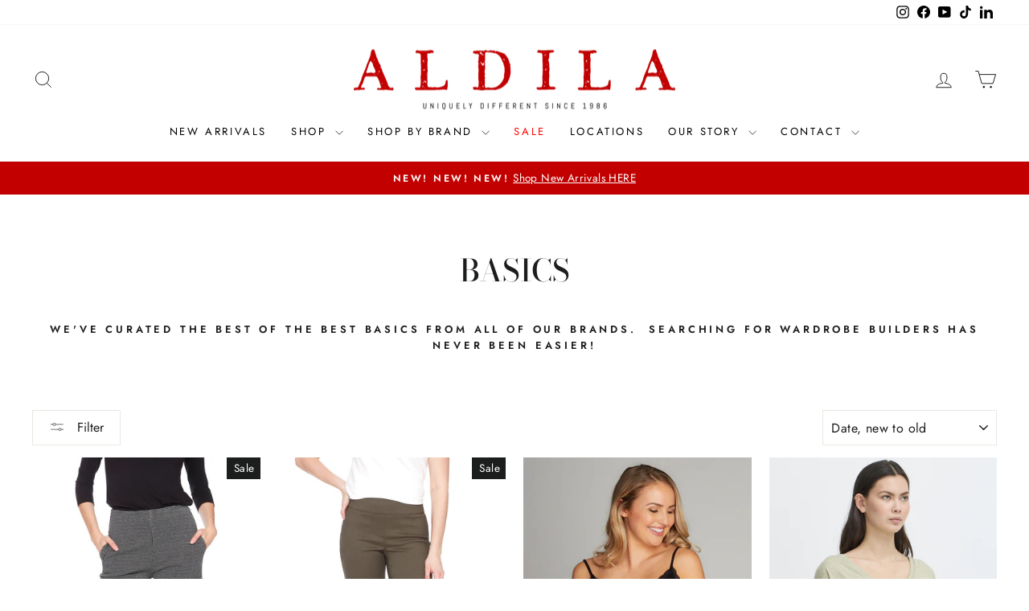

--- FILE ---
content_type: text/html; charset=utf-8
request_url: https://aldilaboutique.com/collections/base-level
body_size: 90093
content:
<!doctype html>
<html class="no-js" lang="en" dir="ltr">
<head>
  <meta charset="utf-8">
  <meta http-equiv="X-UA-Compatible" content="IE=edge,chrome=1">
  <meta name="viewport" content="width=device-width,initial-scale=1">
  <meta name="theme-color" content="#111111">
  <link rel="canonical" href="https://aldilaboutique.com/collections/base-level">
  <link rel="preconnect" href="https://cdn.shopify.com" crossorigin>
  <link rel="preconnect" href="https://fonts.shopifycdn.com" crossorigin>
  <link rel="dns-prefetch" href="https://productreviews.shopifycdn.com">
  <link rel="dns-prefetch" href="https://ajax.googleapis.com">
  <link rel="dns-prefetch" href="https://maps.googleapis.com">
  <link rel="dns-prefetch" href="https://maps.gstatic.com"><link rel="shortcut icon" href="//aldilaboutique.com/cdn/shop/files/BLACK-Aldila-Symbol_598591a7-d6f3-4f32-b50a-6d92eb6f2ad0_32x32.png?v=1636399894" type="image/png" /><title>BASICS
&ndash; Aldila Boutique
</title>
<meta name="description" content="Discover timeless everyday basics for your wardrobe. Shop tanks, shirts, cardigans, denims and more! Free shipping over $150."><meta property="og:site_name" content="Aldila Boutique">
  <meta property="og:url" content="https://aldilaboutique.com/collections/base-level">
  <meta property="og:title" content="BASICS">
  <meta property="og:type" content="website">
  <meta property="og:description" content="Discover timeless everyday basics for your wardrobe. Shop tanks, shirts, cardigans, denims and more! Free shipping over $150."><meta property="og:image" content="http://aldilaboutique.com/cdn/shop/collections/base_level-ci.jpg?v=1700070989">
    <meta property="og:image:secure_url" content="https://aldilaboutique.com/cdn/shop/collections/base_level-ci.jpg?v=1700070989">
    <meta property="og:image:width" content="600">
    <meta property="og:image:height" content="600"><meta name="twitter:site" content="@">
  <meta name="twitter:card" content="summary_large_image">
  <meta name="twitter:title" content="BASICS">
  <meta name="twitter:description" content="Discover timeless everyday basics for your wardrobe. Shop tanks, shirts, cardigans, denims and more! Free shipping over $150.">
<script async crossorigin fetchpriority="high" src="/cdn/shopifycloud/importmap-polyfill/es-modules-shim.2.4.0.js"></script>
<script type="importmap">
{
  "imports": {
    "element.base-media": "//aldilaboutique.com/cdn/shop/t/111/assets/element.base-media.js?v=61305152781971747521766517427",
    "element.image.parallax": "//aldilaboutique.com/cdn/shop/t/111/assets/element.image.parallax.js?v=59188309605188605141766517428",
    "element.model": "//aldilaboutique.com/cdn/shop/t/111/assets/element.model.js?v=104979259955732717291766517428",
    "element.quantity-selector": "//aldilaboutique.com/cdn/shop/t/111/assets/element.quantity-selector.js?v=68208048201360514121766517428",
    "element.text.rte": "//aldilaboutique.com/cdn/shop/t/111/assets/element.text.rte.js?v=28194737298593644281766517429",
    "element.video": "//aldilaboutique.com/cdn/shop/t/111/assets/element.video.js?v=110560105447302630031766517429",
    "is-land": "//aldilaboutique.com/cdn/shop/t/111/assets/is-land.min.js?v=92343381495565747271766517458",
    "util.misc": "//aldilaboutique.com/cdn/shop/t/111/assets/util.misc.js?v=117964846174238173191766517470",
    "util.product-loader": "//aldilaboutique.com/cdn/shop/t/111/assets/util.product-loader.js?v=71947287259713254281766517470",
    "util.resource-loader": "//aldilaboutique.com/cdn/shop/t/111/assets/util.resource-loader.js?v=81301169148003274841766517470",
    "vendor.in-view": "//aldilaboutique.com/cdn/shop/t/111/assets/vendor.in-view.js?v=126891093837844970591766517471"
  }
}
</script><script type="module" src="//aldilaboutique.com/cdn/shop/t/111/assets/is-land.min.js?v=92343381495565747271766517458"></script>
<style data-shopify>@font-face {
  font-family: "Bodoni Moda";
  font-weight: 500;
  font-style: normal;
  font-display: swap;
  src: url("//aldilaboutique.com/cdn/fonts/bodoni_moda/bodonimoda_n5.36d0da1db617c453fb46e8089790ab6dc72c2356.woff2") format("woff2"),
       url("//aldilaboutique.com/cdn/fonts/bodoni_moda/bodonimoda_n5.40f612bab009769f87511096f185d9228ad3baa3.woff") format("woff");
}

  @font-face {
  font-family: Jost;
  font-weight: 400;
  font-style: normal;
  font-display: swap;
  src: url("//aldilaboutique.com/cdn/fonts/jost/jost_n4.d47a1b6347ce4a4c9f437608011273009d91f2b7.woff2") format("woff2"),
       url("//aldilaboutique.com/cdn/fonts/jost/jost_n4.791c46290e672b3f85c3d1c651ef2efa3819eadd.woff") format("woff");
}


  @font-face {
  font-family: Jost;
  font-weight: 600;
  font-style: normal;
  font-display: swap;
  src: url("//aldilaboutique.com/cdn/fonts/jost/jost_n6.ec1178db7a7515114a2d84e3dd680832b7af8b99.woff2") format("woff2"),
       url("//aldilaboutique.com/cdn/fonts/jost/jost_n6.b1178bb6bdd3979fef38e103a3816f6980aeaff9.woff") format("woff");
}

  @font-face {
  font-family: Jost;
  font-weight: 400;
  font-style: italic;
  font-display: swap;
  src: url("//aldilaboutique.com/cdn/fonts/jost/jost_i4.b690098389649750ada222b9763d55796c5283a5.woff2") format("woff2"),
       url("//aldilaboutique.com/cdn/fonts/jost/jost_i4.fd766415a47e50b9e391ae7ec04e2ae25e7e28b0.woff") format("woff");
}

  @font-face {
  font-family: Jost;
  font-weight: 600;
  font-style: italic;
  font-display: swap;
  src: url("//aldilaboutique.com/cdn/fonts/jost/jost_i6.9af7e5f39e3a108c08f24047a4276332d9d7b85e.woff2") format("woff2"),
       url("//aldilaboutique.com/cdn/fonts/jost/jost_i6.2bf310262638f998ed206777ce0b9a3b98b6fe92.woff") format("woff");
}

</style><link href="//aldilaboutique.com/cdn/shop/t/111/assets/theme.css?v=153831301524429103391766517493" rel="stylesheet" type="text/css" media="all" />
<style data-shopify>:root {
    --typeHeaderPrimary: "Bodoni Moda";
    --typeHeaderFallback: serif;
    --typeHeaderSize: 38px;
    --typeHeaderWeight: 500;
    --typeHeaderLineHeight: 1;
    --typeHeaderSpacing: 0.0em;

    --typeBasePrimary:Jost;
    --typeBaseFallback:sans-serif;
    --typeBaseSize: 16px;
    --typeBaseWeight: 400;
    --typeBaseSpacing: 0.025em;
    --typeBaseLineHeight: 1.6;
    --typeBaselineHeightMinus01: 1.5;

    --typeCollectionTitle: 18px;

    --iconWeight: 2px;
    --iconLinecaps: miter;

    
        --buttonRadius: 0;
    

    --colorGridOverlayOpacity: 0.1;
    --colorAnnouncement: #c20000;
    --colorAnnouncementText: #ffffff;

    --colorBody: #ffffff;
    --colorBodyAlpha05: rgba(255, 255, 255, 0.05);
    --colorBodyDim: #f2f2f2;
    --colorBodyLightDim: #fafafa;
    --colorBodyMediumDim: #f5f5f5;


    --colorBorder: #e8e8e1;

    --colorBtnPrimary: #111111;
    --colorBtnPrimaryLight: #2b2b2b;
    --colorBtnPrimaryDim: #040404;
    --colorBtnPrimaryText: #ffffff;

    --colorCartDot: #c20000;

    --colorDrawers: #ffffff;
    --colorDrawersDim: #f2f2f2;
    --colorDrawerBorder: #e8e8e1;
    --colorDrawerText: #000000;
    --colorDrawerTextDark: #000000;
    --colorDrawerButton: #111111;
    --colorDrawerButtonText: #ffffff;

    --colorFooter: #ffffff;
    --colorFooterText: #000000;
    --colorFooterTextAlpha01: #000000;

    --colorGridOverlay: #000000;
    --colorGridOverlayOpacity: 0.1;

    --colorHeaderTextAlpha01: rgba(0, 0, 0, 0.1);

    --colorHeroText: #ffffff;

    --colorSmallImageBg: #ffffff;
    --colorLargeImageBg: #0f0f0f;

    --colorImageOverlay: #000000;
    --colorImageOverlayOpacity: 0.0;
    --colorImageOverlayTextShadow: 0.0;

    --colorLink: #1c1d1d;

    --colorModalBg: rgba(230, 230, 230, 0.6);

    --colorNav: #ffffff;
    --colorNavText: #000000;

    --colorPrice: #1c1d1d;

    --colorSaleTag: #1c1d1d;
    --colorSaleTagText: #ffffff;

    --colorTextBody: #1c1d1d;
    --colorTextBodyAlpha015: rgba(28, 29, 29, 0.15);
    --colorTextBodyAlpha005: rgba(28, 29, 29, 0.05);
    --colorTextBodyAlpha008: rgba(28, 29, 29, 0.08);
    --colorTextSavings: #C20000;

    --urlIcoSelect: url(//aldilaboutique.com/cdn/shop/t/111/assets/ico-select.svg);
    --urlIcoSelectFooter: url(//aldilaboutique.com/cdn/shop/t/111/assets/ico-select-footer.svg);
    --urlIcoSelectWhite: url(//aldilaboutique.com/cdn/shop/t/111/assets/ico-select-white.svg);

    --grid-gutter: 17px;
    --drawer-gutter: 20px;

    --sizeChartMargin: 25px 0;
    --sizeChartIconMargin: 5px;

    --newsletterReminderPadding: 40px;

    /*Shop Pay Installments*/
    --color-body-text: #1c1d1d;
    --color-body: #ffffff;
    --color-bg: #ffffff;
    }

    .placeholder-content {
    background-image: linear-gradient(100deg, #ffffff 40%, #f7f7f7 63%, #ffffff 79%);
    }</style><script>
    document.documentElement.className = document.documentElement.className.replace('no-js', 'js');

    window.theme = window.theme || {};
    theme.routes = {
      home: "/",
      cart: "/cart.js",
      cartPage: "/cart",
      cartAdd: "/cart/add.js",
      cartChange: "/cart/change.js",
      search: "/search",
      predictiveSearch: "/search/suggest"
    };
    theme.strings = {
      soldOut: "Sold Out",
      unavailable: "Unavailable",
      inStockLabel: "In stock",
      oneStockLabel: "Low stock - [count] item left",
      otherStockLabel: "Low stock - [count] items left",
      willNotShipUntil: "Ready to ship [date]",
      willBeInStockAfter: "Back in stock [date]",
      waitingForStock: "Backordered, shipping soon",
      savePrice: "Save [saved_amount]",
      cartEmpty: "Your cart is currently empty.",
      cartTermsConfirmation: "You must agree with the terms and conditions of sales to check out",
      searchCollections: "Collections",
      searchPages: "Pages",
      searchArticles: "Articles",
      productFrom: "from ",
      maxQuantity: "You can only have [quantity] of [title] in your cart."
    };
    theme.settings = {
      cartType: "page",
      isCustomerTemplate: false,
      moneyFormat: "${{amount}}",
      saveType: "dollar",
      productImageSize: "natural",
      productImageCover: false,
      predictiveSearch: false,
      predictiveSearchType: null,
      predictiveSearchVendor: false,
      predictiveSearchPrice: false,
      quickView: false,
      themeName: 'Impulse',
      themeVersion: "8.1.0"
    };
  </script>

  <script>window.performance && window.performance.mark && window.performance.mark('shopify.content_for_header.start');</script><meta name="google-site-verification" content="iYYKyl_bm8iKYrUt1ZQ-7HFQmSyoYEwnmWYvRNfQJus">
<meta id="shopify-digital-wallet" name="shopify-digital-wallet" content="/5947654259/digital_wallets/dialog">
<meta name="shopify-checkout-api-token" content="5eecb92917e668686c3ef5efa707ee02">
<link rel="alternate" type="application/atom+xml" title="Feed" href="/collections/base-level.atom" />
<link rel="next" href="/collections/base-level?page=2">
<link rel="alternate" hreflang="x-default" href="https://aldilaboutique.com/collections/base-level">
<link rel="alternate" hreflang="en" href="https://aldilaboutique.com/collections/base-level">
<link rel="alternate" hreflang="fr" href="https://aldilaboutique.com/fr/collections/base-level">
<link rel="alternate" hreflang="es" href="https://aldilaboutique.com/es/collections/base-level">
<link rel="alternate" type="application/json+oembed" href="https://aldilaboutique.com/collections/base-level.oembed">
<script async="async" src="/checkouts/internal/preloads.js?locale=en-CA"></script>
<link rel="preconnect" href="https://shop.app" crossorigin="anonymous">
<script async="async" src="https://shop.app/checkouts/internal/preloads.js?locale=en-CA&shop_id=5947654259" crossorigin="anonymous"></script>
<script id="apple-pay-shop-capabilities" type="application/json">{"shopId":5947654259,"countryCode":"CA","currencyCode":"CAD","merchantCapabilities":["supports3DS"],"merchantId":"gid:\/\/shopify\/Shop\/5947654259","merchantName":"Aldila Boutique","requiredBillingContactFields":["postalAddress","email","phone"],"requiredShippingContactFields":["postalAddress","email","phone"],"shippingType":"shipping","supportedNetworks":["visa","masterCard","amex","discover","interac","jcb"],"total":{"type":"pending","label":"Aldila Boutique","amount":"1.00"},"shopifyPaymentsEnabled":true,"supportsSubscriptions":true}</script>
<script id="shopify-features" type="application/json">{"accessToken":"5eecb92917e668686c3ef5efa707ee02","betas":["rich-media-storefront-analytics"],"domain":"aldilaboutique.com","predictiveSearch":true,"shopId":5947654259,"locale":"en"}</script>
<script>var Shopify = Shopify || {};
Shopify.shop = "aldila-boutique.myshopify.com";
Shopify.locale = "en";
Shopify.currency = {"active":"CAD","rate":"1.0"};
Shopify.country = "CA";
Shopify.theme = {"name":"Impulse 8.1 - Winter Sale - 20%","id":147203555526,"schema_name":"Impulse","schema_version":"8.1.0","theme_store_id":857,"role":"main"};
Shopify.theme.handle = "null";
Shopify.theme.style = {"id":null,"handle":null};
Shopify.cdnHost = "aldilaboutique.com/cdn";
Shopify.routes = Shopify.routes || {};
Shopify.routes.root = "/";</script>
<script type="module">!function(o){(o.Shopify=o.Shopify||{}).modules=!0}(window);</script>
<script>!function(o){function n(){var o=[];function n(){o.push(Array.prototype.slice.apply(arguments))}return n.q=o,n}var t=o.Shopify=o.Shopify||{};t.loadFeatures=n(),t.autoloadFeatures=n()}(window);</script>
<script>
  window.ShopifyPay = window.ShopifyPay || {};
  window.ShopifyPay.apiHost = "shop.app\/pay";
  window.ShopifyPay.redirectState = null;
</script>
<script id="shop-js-analytics" type="application/json">{"pageType":"collection"}</script>
<script defer="defer" async type="module" src="//aldilaboutique.com/cdn/shopifycloud/shop-js/modules/v2/client.init-shop-cart-sync_C5BV16lS.en.esm.js"></script>
<script defer="defer" async type="module" src="//aldilaboutique.com/cdn/shopifycloud/shop-js/modules/v2/chunk.common_CygWptCX.esm.js"></script>
<script type="module">
  await import("//aldilaboutique.com/cdn/shopifycloud/shop-js/modules/v2/client.init-shop-cart-sync_C5BV16lS.en.esm.js");
await import("//aldilaboutique.com/cdn/shopifycloud/shop-js/modules/v2/chunk.common_CygWptCX.esm.js");

  window.Shopify.SignInWithShop?.initShopCartSync?.({"fedCMEnabled":true,"windoidEnabled":true});

</script>
<script>
  window.Shopify = window.Shopify || {};
  if (!window.Shopify.featureAssets) window.Shopify.featureAssets = {};
  window.Shopify.featureAssets['shop-js'] = {"shop-cart-sync":["modules/v2/client.shop-cart-sync_ZFArdW7E.en.esm.js","modules/v2/chunk.common_CygWptCX.esm.js"],"init-fed-cm":["modules/v2/client.init-fed-cm_CmiC4vf6.en.esm.js","modules/v2/chunk.common_CygWptCX.esm.js"],"shop-button":["modules/v2/client.shop-button_tlx5R9nI.en.esm.js","modules/v2/chunk.common_CygWptCX.esm.js"],"shop-cash-offers":["modules/v2/client.shop-cash-offers_DOA2yAJr.en.esm.js","modules/v2/chunk.common_CygWptCX.esm.js","modules/v2/chunk.modal_D71HUcav.esm.js"],"init-windoid":["modules/v2/client.init-windoid_sURxWdc1.en.esm.js","modules/v2/chunk.common_CygWptCX.esm.js"],"shop-toast-manager":["modules/v2/client.shop-toast-manager_ClPi3nE9.en.esm.js","modules/v2/chunk.common_CygWptCX.esm.js"],"init-shop-email-lookup-coordinator":["modules/v2/client.init-shop-email-lookup-coordinator_B8hsDcYM.en.esm.js","modules/v2/chunk.common_CygWptCX.esm.js"],"init-shop-cart-sync":["modules/v2/client.init-shop-cart-sync_C5BV16lS.en.esm.js","modules/v2/chunk.common_CygWptCX.esm.js"],"avatar":["modules/v2/client.avatar_BTnouDA3.en.esm.js"],"pay-button":["modules/v2/client.pay-button_FdsNuTd3.en.esm.js","modules/v2/chunk.common_CygWptCX.esm.js"],"init-customer-accounts":["modules/v2/client.init-customer-accounts_DxDtT_ad.en.esm.js","modules/v2/client.shop-login-button_C5VAVYt1.en.esm.js","modules/v2/chunk.common_CygWptCX.esm.js","modules/v2/chunk.modal_D71HUcav.esm.js"],"init-shop-for-new-customer-accounts":["modules/v2/client.init-shop-for-new-customer-accounts_ChsxoAhi.en.esm.js","modules/v2/client.shop-login-button_C5VAVYt1.en.esm.js","modules/v2/chunk.common_CygWptCX.esm.js","modules/v2/chunk.modal_D71HUcav.esm.js"],"shop-login-button":["modules/v2/client.shop-login-button_C5VAVYt1.en.esm.js","modules/v2/chunk.common_CygWptCX.esm.js","modules/v2/chunk.modal_D71HUcav.esm.js"],"init-customer-accounts-sign-up":["modules/v2/client.init-customer-accounts-sign-up_CPSyQ0Tj.en.esm.js","modules/v2/client.shop-login-button_C5VAVYt1.en.esm.js","modules/v2/chunk.common_CygWptCX.esm.js","modules/v2/chunk.modal_D71HUcav.esm.js"],"shop-follow-button":["modules/v2/client.shop-follow-button_Cva4Ekp9.en.esm.js","modules/v2/chunk.common_CygWptCX.esm.js","modules/v2/chunk.modal_D71HUcav.esm.js"],"checkout-modal":["modules/v2/client.checkout-modal_BPM8l0SH.en.esm.js","modules/v2/chunk.common_CygWptCX.esm.js","modules/v2/chunk.modal_D71HUcav.esm.js"],"lead-capture":["modules/v2/client.lead-capture_Bi8yE_yS.en.esm.js","modules/v2/chunk.common_CygWptCX.esm.js","modules/v2/chunk.modal_D71HUcav.esm.js"],"shop-login":["modules/v2/client.shop-login_D6lNrXab.en.esm.js","modules/v2/chunk.common_CygWptCX.esm.js","modules/v2/chunk.modal_D71HUcav.esm.js"],"payment-terms":["modules/v2/client.payment-terms_CZxnsJam.en.esm.js","modules/v2/chunk.common_CygWptCX.esm.js","modules/v2/chunk.modal_D71HUcav.esm.js"]};
</script>
<script>(function() {
  var isLoaded = false;
  function asyncLoad() {
    if (isLoaded) return;
    isLoaded = true;
    var urls = ["https:\/\/app.kiwisizing.com\/web\/js\/dist\/kiwiSizing\/plugin\/SizingPlugin.prod.js?v=330\u0026shop=aldila-boutique.myshopify.com","https:\/\/cdn.rebuyengine.com\/onsite\/js\/rebuy.js?shop=aldila-boutique.myshopify.com","\/\/cdn.shopify.com\/proxy\/c5a528070ef002594f8de04a013561d89528c0f62bea55d5f13790d0f829c889\/bucket.useifsapp.com\/theme-files-min\/js\/ifs-script-tag-min.js?v=2\u0026shop=aldila-boutique.myshopify.com\u0026sp-cache-control=cHVibGljLCBtYXgtYWdlPTkwMA"];
    for (var i = 0; i < urls.length; i++) {
      var s = document.createElement('script');
      s.type = 'text/javascript';
      s.async = true;
      s.src = urls[i];
      var x = document.getElementsByTagName('script')[0];
      x.parentNode.insertBefore(s, x);
    }
  };
  if(window.attachEvent) {
    window.attachEvent('onload', asyncLoad);
  } else {
    window.addEventListener('load', asyncLoad, false);
  }
})();</script>
<script id="__st">var __st={"a":5947654259,"offset":-28800,"reqid":"f793eee6-6c0a-4d62-bf1d-bdbbca492ec9-1768671561","pageurl":"aldilaboutique.com\/collections\/base-level","u":"e15a710e24f7","p":"collection","rtyp":"collection","rid":286865686726};</script>
<script>window.ShopifyPaypalV4VisibilityTracking = true;</script>
<script id="captcha-bootstrap">!function(){'use strict';const t='contact',e='account',n='new_comment',o=[[t,t],['blogs',n],['comments',n],[t,'customer']],c=[[e,'customer_login'],[e,'guest_login'],[e,'recover_customer_password'],[e,'create_customer']],r=t=>t.map((([t,e])=>`form[action*='/${t}']:not([data-nocaptcha='true']) input[name='form_type'][value='${e}']`)).join(','),a=t=>()=>t?[...document.querySelectorAll(t)].map((t=>t.form)):[];function s(){const t=[...o],e=r(t);return a(e)}const i='password',u='form_key',d=['recaptcha-v3-token','g-recaptcha-response','h-captcha-response',i],f=()=>{try{return window.sessionStorage}catch{return}},m='__shopify_v',_=t=>t.elements[u];function p(t,e,n=!1){try{const o=window.sessionStorage,c=JSON.parse(o.getItem(e)),{data:r}=function(t){const{data:e,action:n}=t;return t[m]||n?{data:e,action:n}:{data:t,action:n}}(c);for(const[e,n]of Object.entries(r))t.elements[e]&&(t.elements[e].value=n);n&&o.removeItem(e)}catch(o){console.error('form repopulation failed',{error:o})}}const l='form_type',E='cptcha';function T(t){t.dataset[E]=!0}const w=window,h=w.document,L='Shopify',v='ce_forms',y='captcha';let A=!1;((t,e)=>{const n=(g='f06e6c50-85a8-45c8-87d0-21a2b65856fe',I='https://cdn.shopify.com/shopifycloud/storefront-forms-hcaptcha/ce_storefront_forms_captcha_hcaptcha.v1.5.2.iife.js',D={infoText:'Protected by hCaptcha',privacyText:'Privacy',termsText:'Terms'},(t,e,n)=>{const o=w[L][v],c=o.bindForm;if(c)return c(t,g,e,D).then(n);var r;o.q.push([[t,g,e,D],n]),r=I,A||(h.body.append(Object.assign(h.createElement('script'),{id:'captcha-provider',async:!0,src:r})),A=!0)});var g,I,D;w[L]=w[L]||{},w[L][v]=w[L][v]||{},w[L][v].q=[],w[L][y]=w[L][y]||{},w[L][y].protect=function(t,e){n(t,void 0,e),T(t)},Object.freeze(w[L][y]),function(t,e,n,w,h,L){const[v,y,A,g]=function(t,e,n){const i=e?o:[],u=t?c:[],d=[...i,...u],f=r(d),m=r(i),_=r(d.filter((([t,e])=>n.includes(e))));return[a(f),a(m),a(_),s()]}(w,h,L),I=t=>{const e=t.target;return e instanceof HTMLFormElement?e:e&&e.form},D=t=>v().includes(t);t.addEventListener('submit',(t=>{const e=I(t);if(!e)return;const n=D(e)&&!e.dataset.hcaptchaBound&&!e.dataset.recaptchaBound,o=_(e),c=g().includes(e)&&(!o||!o.value);(n||c)&&t.preventDefault(),c&&!n&&(function(t){try{if(!f())return;!function(t){const e=f();if(!e)return;const n=_(t);if(!n)return;const o=n.value;o&&e.removeItem(o)}(t);const e=Array.from(Array(32),(()=>Math.random().toString(36)[2])).join('');!function(t,e){_(t)||t.append(Object.assign(document.createElement('input'),{type:'hidden',name:u})),t.elements[u].value=e}(t,e),function(t,e){const n=f();if(!n)return;const o=[...t.querySelectorAll(`input[type='${i}']`)].map((({name:t})=>t)),c=[...d,...o],r={};for(const[a,s]of new FormData(t).entries())c.includes(a)||(r[a]=s);n.setItem(e,JSON.stringify({[m]:1,action:t.action,data:r}))}(t,e)}catch(e){console.error('failed to persist form',e)}}(e),e.submit())}));const S=(t,e)=>{t&&!t.dataset[E]&&(n(t,e.some((e=>e===t))),T(t))};for(const o of['focusin','change'])t.addEventListener(o,(t=>{const e=I(t);D(e)&&S(e,y())}));const B=e.get('form_key'),M=e.get(l),P=B&&M;t.addEventListener('DOMContentLoaded',(()=>{const t=y();if(P)for(const e of t)e.elements[l].value===M&&p(e,B);[...new Set([...A(),...v().filter((t=>'true'===t.dataset.shopifyCaptcha))])].forEach((e=>S(e,t)))}))}(h,new URLSearchParams(w.location.search),n,t,e,['guest_login'])})(!0,!0)}();</script>
<script integrity="sha256-4kQ18oKyAcykRKYeNunJcIwy7WH5gtpwJnB7kiuLZ1E=" data-source-attribution="shopify.loadfeatures" defer="defer" src="//aldilaboutique.com/cdn/shopifycloud/storefront/assets/storefront/load_feature-a0a9edcb.js" crossorigin="anonymous"></script>
<script crossorigin="anonymous" defer="defer" src="//aldilaboutique.com/cdn/shopifycloud/storefront/assets/shopify_pay/storefront-65b4c6d7.js?v=20250812"></script>
<script data-source-attribution="shopify.dynamic_checkout.dynamic.init">var Shopify=Shopify||{};Shopify.PaymentButton=Shopify.PaymentButton||{isStorefrontPortableWallets:!0,init:function(){window.Shopify.PaymentButton.init=function(){};var t=document.createElement("script");t.src="https://aldilaboutique.com/cdn/shopifycloud/portable-wallets/latest/portable-wallets.en.js",t.type="module",document.head.appendChild(t)}};
</script>
<script data-source-attribution="shopify.dynamic_checkout.buyer_consent">
  function portableWalletsHideBuyerConsent(e){var t=document.getElementById("shopify-buyer-consent"),n=document.getElementById("shopify-subscription-policy-button");t&&n&&(t.classList.add("hidden"),t.setAttribute("aria-hidden","true"),n.removeEventListener("click",e))}function portableWalletsShowBuyerConsent(e){var t=document.getElementById("shopify-buyer-consent"),n=document.getElementById("shopify-subscription-policy-button");t&&n&&(t.classList.remove("hidden"),t.removeAttribute("aria-hidden"),n.addEventListener("click",e))}window.Shopify?.PaymentButton&&(window.Shopify.PaymentButton.hideBuyerConsent=portableWalletsHideBuyerConsent,window.Shopify.PaymentButton.showBuyerConsent=portableWalletsShowBuyerConsent);
</script>
<script data-source-attribution="shopify.dynamic_checkout.cart.bootstrap">document.addEventListener("DOMContentLoaded",(function(){function t(){return document.querySelector("shopify-accelerated-checkout-cart, shopify-accelerated-checkout")}if(t())Shopify.PaymentButton.init();else{new MutationObserver((function(e,n){t()&&(Shopify.PaymentButton.init(),n.disconnect())})).observe(document.body,{childList:!0,subtree:!0})}}));
</script>
<link id="shopify-accelerated-checkout-styles" rel="stylesheet" media="screen" href="https://aldilaboutique.com/cdn/shopifycloud/portable-wallets/latest/accelerated-checkout-backwards-compat.css" crossorigin="anonymous">
<style id="shopify-accelerated-checkout-cart">
        #shopify-buyer-consent {
  margin-top: 1em;
  display: inline-block;
  width: 100%;
}

#shopify-buyer-consent.hidden {
  display: none;
}

#shopify-subscription-policy-button {
  background: none;
  border: none;
  padding: 0;
  text-decoration: underline;
  font-size: inherit;
  cursor: pointer;
}

#shopify-subscription-policy-button::before {
  box-shadow: none;
}

      </style>

<script>window.performance && window.performance.mark && window.performance.mark('shopify.content_for_header.end');</script>

  <style data-shopify>
    :root {
      /* Root Variables */
      /* ========================= */
      --root-color-primary: #1c1d1d;
      --color-primary: #1c1d1d;
      --root-color-secondary: #ffffff;
      --color-secondary: #ffffff;
      --color-sale-tag: #1c1d1d;
      --color-sale-tag-text: #ffffff;
      --layout-section-padding-block: 3rem;
      --layout-section-padding-inline--md: 40px;
      --layout-section-max-inline-size: 1420px; 


      /* Text */
      /* ========================= */
      
      /* Body Font Styles */
      --element-text-font-family--body: Jost;
      --element-text-font-family-fallback--body: sans-serif;
      --element-text-font-weight--body: 400;
      --element-text-letter-spacing--body: 0.025em;
      --element-text-text-transform--body: none;

      /* Body Font Sizes */
      --element-text-font-size--body: initial;
      --element-text-font-size--body-xs: 12px;
      --element-text-font-size--body-sm: 14px;
      --element-text-font-size--body-md: 16px;
      --element-text-font-size--body-lg: 18px;
      
      /* Body Line Heights */
      --element-text-line-height--body: 1.6;

      /* Heading Font Styles */
      --element-text-font-family--heading: "Bodoni Moda";
      --element-text-font-family-fallback--heading: serif;
      --element-text-font-weight--heading: 500;
      --element-text-letter-spacing--heading: 0.0em;
      
       
      
      
      /* Heading Font Sizes */
      --element-text-font-size--heading-2xl: 54px;
      --element-text-font-size--heading-xl: 38px;
      --element-text-font-size--heading-lg: 32px;
      --element-text-font-size--heading-md: 30px;
      --element-text-font-size--heading-sm: 24px;
      --element-text-font-size--heading-xs: 22px;
      
      /* Heading Line Heights */
      --element-text-line-height--heading: 1;

      /* Buttons */
      /* ========================= */
      
          --element-button-radius: 0;
      

      --element-button-padding-block: 12px;
      --element-button-text-transform: uppercase;
      --element-button-font-weight: 800;
      --element-button-font-size: max(calc(var(--typeBaseSize) - 4px), 13px);
      --element-button-letter-spacing: .3em;

      /* Base Color Variables */
      --element-button-color-primary: #111111;
      --element-button-color-secondary: #ffffff;
      --element-button-shade-border: 100%;

      /* Hover State Variables */
      --element-button-shade-background--hover: 0%;
      --element-button-shade-border--hover: 100%;

      /* Focus State Variables */
      --element-button-color-focus: var(--color-focus);

      /* Inputs */
      /* ========================= */
      
          --element-icon-radius: 0;
      

      --element-input-font-size: var(--element-text-font-size--body-sm);
      --element-input-box-shadow-shade: 100%;

      /* Hover State Variables */
      --element-input-background-shade--hover: 0%;
      --element-input-box-shadow-spread-radius--hover: 1px;
    }

    @media only screen and (max-width: 768px) {
      :root {
        --element-button-font-size: max(calc(var(--typeBaseSize) - 5px), 11px);
      }
    }

    .element-radio {
        &:has(input[type='radio']:checked) {
          --element-button-color: var(--element-button-color-secondary);
        }
    }

    /* ATC Button Overrides */
    /* ========================= */

    .element-button[type="submit"],
    .element-button[type="submit"] .element-text,
    .element-button--shopify-payment-wrapper button {
      --element-button-padding-block: 13px;
      --element-button-padding-inline: 20px;
      --element-button-line-height: 1.42;
      --_font-size--body-md: var(--element-button-font-size);

      line-height: 1.42 !important;
    }

    /* When dynamic checkout is enabled */
    product-form:has(.element-button--shopify-payment-wrapper) {
      --element-button-color: #1c1d1d;

      .element-button[type="submit"],
      .element-button--shopify-payment-wrapper button {
        min-height: 50px !important;
      }

      .shopify-payment-button {
        margin: 0;
      }
    }

    /* Hover animation for non-angled buttons */
    body:not([data-button_style='angled']) .element-button[type="submit"] {
      position: relative;
      overflow: hidden;

      &:after {
        content: '';
        position: absolute;
        top: 0;
        left: 150%;
        width: 200%;
        height: 100%;
        transform: skewX(-20deg);
        background-image: linear-gradient(to right,transparent, rgba(255,255,255,.25),transparent);
      }

      &:hover:after {
        animation: shine 0.75s cubic-bezier(0.01, 0.56, 1, 1);
      }
    }

    /* ANGLED STYLE - ATC Button Overrides */
    /* ========================= */
    
    [data-button_style='angled'] {
      --element-button-shade-background--active: var(--element-button-shade-background);
      --element-button-shade-border--active: var(--element-button-shade-border);

      .element-button[type="submit"] {
        --_box-shadow: none;

        position: relative;
        max-width: 94%;
        border-top: 1px solid #111111;
        border-bottom: 1px solid #111111;
        
        &:before,
        &:after {
          content: '';
          position: absolute;
          display: block;
          top: -1px;
          bottom: -1px;
          width: 20px;
          transform: skewX(-12deg);
          background-color: #111111;
        }
        
        &:before {
          left: -6px;
        }
        
        &:after {
          right: -6px;
        }
      }

      /* When dynamic checkout is enabled */
      product-form:has(.element-button--shopify-payment-wrapper) {
        .element-button[type="submit"]:before,
        .element-button[type="submit"]:after {
          background-color: color-mix(in srgb,var(--_color-text) var(--_shade-background),var(--_color-background));
          border-top: 1px solid #111111;
          border-bottom: 1px solid #111111;
        }

        .element-button[type="submit"]:before {
          border-left: 1px solid #111111;
        }
        
        .element-button[type="submit"]:after {
          border-right: 1px solid #111111;
        }
      }

      .element-button--shopify-payment-wrapper {
        --_color-background: #111111;

        button:hover,
        button:before,
        button:after {
          background-color: color-mix(in srgb,var(--_color-text) var(--_shade-background),var(--_color-background)) !important;
        }

        button:not(button:focus-visible) {
          box-shadow: none !important;
        }
      }
    }
  </style>

  <script src="//aldilaboutique.com/cdn/shop/t/111/assets/vendor-scripts-v11.js" defer="defer"></script><script src="//aldilaboutique.com/cdn/shop/t/111/assets/theme.js?v=22325264162658116151766517469" defer="defer"></script>
<!-- BEGIN app block: shopify://apps/sami-product-labels/blocks/app-embed-block/b9b44663-5d51-4be1-8104-faedd68da8c5 --><script type="text/javascript">
  window.Samita = window.Samita || {};
  Samita.ProductLabels = Samita.ProductLabels || {};
  Samita.ProductLabels.locale  = {"shop_locale":{"locale":"en","enabled":true,"primary":true,"published":true}};
  Samita.ProductLabels.page = {title : document.title.replaceAll('"', "'"), href : window.location.href, type: "collection", page_id: "286865686726"};
  Samita.ProductLabels.dataShop = Samita.ProductLabels.dataShop || {};Samita.ProductLabels.dataShop = {"install":1,"configuration":{"money_format":"${{amount}}"},"pricing":{"plan":"GOLD","features":{"chose_product_form_collections_tag":true,"design_custom_unlimited_position":false,"design_countdown_timer_label_badge":true,"design_text_hover_label_badge":true,"label_display_product_page_first_image":true,"choose_product_variants":false,"choose_country_restriction":false,"conditions_specific_products":-1,"conditions_include_exclude_product_tag":true,"conditions_inventory_status":true,"conditions_sale_products":true,"conditions_customer_tag":true,"conditions_products_created_published":true,"conditions_set_visibility_date_time":true,"conditions_work_with_metafields":false,"images_samples":{"collections":["free_labels","custom","suggestions_for_you","all","valentine","beauty","new","newArrival","discount","sale","comboOffers","quality","bestseller","blackFriday","newYear","free","fewLeft"]},"badges_labels_conditions":{"fields":["ALL","PRODUCTS","TITLE","TYPE","VENDOR","VARIANT_PRICE","COMPARE_PRICE","SALE_PRICE","OPTION","TAG","WEIGHT","CREATE","PUBLISH","INVENTORY","VARIANT_INVENTORY","COLLECTIONS","CUSTOMER","CUSTOMER_TAG","CUSTOMER_ORDER_COUNT","CUSTOMER_TOTAL_SPENT","CUSTOMER_PURCHASE","CUSTOMER_COMPANY_NAME","PAGE","COUNTRY"]},"create_image_ai_generated":false}},"settings":{"notUseSearchFileApp":false,"general":{"maximum_condition":"3"},"watermark":true,"translations":{"default":{"Days":"d","Hours":"h","Minutes":"m","Seconds":"s"}},"image_creations":[]},"url":"aldila-boutique.myshopify.com","base_app_url":"https://label.samita.io/","app_url":"https://d3g7uyxz2n998u.cloudfront.net/","storefront_access_token":"70671162b6c1bb331b3d4f72a5a88d5c"};Samita.ProductLabels.dataShop.configuration.money_format = "${{amount}}";if (typeof Shopify!= "undefined" && Shopify?.theme?.role != "main") {Samita.ProductLabels.dataShop.settings.notUseSearchFileApp = false;}
  Samita.ProductLabels.theme_id =null;
  Samita.ProductLabels.products = Samita.ProductLabels.products || [];if (typeof Shopify!= "undefined" && Shopify?.theme?.id == 133584126150) {Samita.ProductLabels.themeInfo = {"id":133584126150,"name":"Copy of Impulse 7.3 - Mother's day","role":"main","theme_store_id":857,"theme_name":"Impulse","theme_version":"7.3.3"};}if (typeof Shopify!= "undefined" && Shopify?.theme?.id == 134923583686) {Samita.ProductLabels.themeInfo = {"id":134923583686,"name":"Impulse 7.3 - Hot Summer Sale - 20%","role":"unpublished","theme_store_id":857,"theme_name":"Impulse","theme_version":"7.3.3"};}if (typeof Shopify!= "undefined" && Shopify?.theme?.id == 138061283526) {Samita.ProductLabels.themeInfo = {"id":138061283526,"name":"Impulse 7.3 - Boxing Day -50%","role":"main","theme_store_id":857,"theme_name":"Impulse","theme_version":"7.3.3"};}if (typeof Shopify!= "undefined" && Shopify?.theme?.id == 138603167942) {Samita.ProductLabels.themeInfo = {"id":138603167942,"name":"Impulse 7.3 - Winter Sale - 25%","role":"unpublished","theme_store_id":857,"theme_name":"Impulse","theme_version":"7.3.3"};}if (typeof Shopify!= "undefined" && Shopify?.theme?.id == 139075813574) {Samita.ProductLabels.themeInfo = {"id":139075813574,"name":"Impulse 7.3 - New S25","role":"main","theme_store_id":857,"theme_name":"Impulse","theme_version":"7.3.3"};}if (typeof Shopify!= "undefined" && Shopify?.theme?.id == 141810467014) {Samita.ProductLabels.themeInfo = {"id":141810467014,"name":"Impulse 7.3 - 20% OL Sale","role":"unpublished","theme_store_id":857,"theme_name":"Impulse","theme_version":"7.3.3"};}if (typeof Shopify!= "undefined" && Shopify?.theme?.id == 142843084998) {Samita.ProductLabels.themeInfo = {"id":142843084998,"name":"Impulse 7.3 - Summer Sale - 20%","role":"main","theme_store_id":857,"theme_name":"Impulse","theme_version":"7.3.3"};}if (typeof Shopify!= "undefined" && Shopify?.theme?.id == 144030433478) {Samita.ProductLabels.themeInfo = {"id":144030433478,"name":"Impulse 7.3 - Fall 25","role":"main","theme_store_id":857,"theme_name":"Impulse","theme_version":"7.3.3"};}if (typeof Shopify!= "undefined" && Shopify?.theme?.id == 145886642374) {Samita.ProductLabels.themeInfo = {"id":145886642374,"name":"Impulse 8.1 - Gift Guide '25","role":"unpublished","theme_store_id":857,"theme_name":"Impulse","theme_version":"8.1.0"};}if (typeof Shopify!= "undefined" && Shopify?.theme?.id == 145947492550) {Samita.ProductLabels.themeInfo = {"id":145947492550,"name":"Impulse 7.3 - CCP25SALE","role":"unpublished","theme_store_id":857,"theme_name":"Impulse","theme_version":"7.3.3"};}if (typeof Shopify!= "undefined" && Shopify?.theme?.id == 146844156102) {Samita.ProductLabels.themeInfo = {"id":146844156102,"name":"Impulse 8.1 - Winter Markdown Event - 20%","role":"main","theme_store_id":857,"theme_name":"Impulse","theme_version":"8.1.0"};}if (typeof Shopify!= "undefined" && Shopify?.theme?.id == 147201032390) {Samita.ProductLabels.themeInfo = {"id":147201032390,"name":"Impulse 8.1 - Boxing Day - 50%","role":"main","theme_store_id":857,"theme_name":"Impulse","theme_version":"8.1.0"};}if (typeof Shopify!= "undefined" && Shopify?.theme?.id == 147203555526) {Samita.ProductLabels.themeInfo = {"id":147203555526,"name":"Impulse 8.1 - Winter Sale - 20%","role":"main","theme_store_id":857,"theme_name":"Impulse","theme_version":"8.1.0"};}if (typeof Shopify!= "undefined" && Shopify?.theme?.id == 129210187974) {Samita.ProductLabels.theme = {"selectors":{"product":{"elementSelectors":[".product-top",".Product",".product-page-container","#ProductSection-product-template",".product",".product-main",".grid",".grid.product-single","#__pf",".gfqv-product-wrapper",".ga-product",".t4s-container",".gCartItem, .flexRow.noGutter, .cart__row, .line-item, .cart-item, .cart-row, .CartItem, .cart-line-item, .cart-table tbody tr, .container-indent table tbody tr"],"link":"[samitaPL-product-link], a.product-block__link[href*=\"/products/\"], a.indiv-product__link[href*=\"/products/\"], a.thumbnail__link[href*=\"/products/\"], a.product-item__link[href*=\"/products/\"], a.product-card__link[href*=\"/products/\"], a.product-card-link[href*=\"/products/\"], a.product-block__image__link[href*=\"/products/\"], a.stretched-link[href*=\"/products/\"], a.grid-product__link[href*=\"/products/\"], a.product-grid-item--link[href*=\"/products/\"], a.product-link[href*=\"/products/\"], a.product__link[href*=\"/products/\"], a.full-unstyled-link[href*=\"/products/\"], a.grid-item__link[href*=\"/products/\"], a.grid-product__link[href*=\"/products/\"], a[data-product-page-link][href*=\"/products/\"], a[href*=\"/products/\"]:not(.logo-bar__link,.site-nav__link,.mobile-nav__link,.hero__sidebyside-image-link)","signal":"[data-product-handle], [data-product-id]","notSignal":":not([data-section-id=\"product-recommendations\"],[data-section-type=\"product-recommendations\"],#product-area,#looxReviews)","priceSelectors":[".product-option .cvc-money","#ProductPrice-product-template",".product-block--price",".price-list","#ProductPrice",".product-price",".product__price—reg","#productPrice-product-template",".product__current-price",".product-thumb-caption-price-current",".product-item-caption-price-current",".grid-product__price,.product__price","span.price","span.product-price",".productitem--price",".product-pricing","div.price","span.money",".product-item__price",".product-list-item-price","p.price",".product-meta__prices","div.product-price","span#price",".price.money","h3.price","a.price",".price-area",".product-item-price",".pricearea",".collectionGrid .collectionBlock-info > p","#ComparePrice",".product--price-wrapper",".product-page--price-wrapper",".color--shop-accent.font-size--s.t--meta.f--main",".ComparePrice",".ProductPrice",".prodThumb .title span:last-child",".price",".product-single__price-product-template",".product-info-price",".price-money",".prod-price","#price-field",".product-grid--price",".prices,.pricing","#product-price",".money-styling",".compare-at-price",".product-item--price",".card__price",".product-card__price",".product-price__price",".product-item__price-wrapper",".product-single__price",".grid-product__price-wrap","a.grid-link p.grid-link__meta",".product__prices","#comparePrice-product-template","dl[class*=\"price\"]","div[class*=\"price\"]",".gl-card-pricing",".ga-product_price-container"],"titleSelectors":[".product-block--title",".product-info__title",".product-thumbnail__title",".product-card__title","div.product__title",".card__heading.h5",".cart-item__name.h4",".spf-product-card__title.h4",".gl-card-title",".ga-product_title"],"imageSelectors":[".image-wrap > img",".grid__image-ratio > img",".grid__image-ratio",".gitem-img",".image__inner img",".grid__image-ratio",".product__media img",".AspectRatio > img",".product__media img",".rimage-wrapper > img",".ProductItem__Image",".img-wrapper img",".product-card__image-wrapper > .product-card__image",".ga-products_image img",".image__container",".image-wrap .grid-product__image",".boost-sd__product-image img",".box-ratio > img",".image-cell img.card__image","img[src*=\"cdn.shopify.com\"][src*=\"/products/\"]","img[srcset*=\"cdn.shopify.com\"][srcset*=\"/products/\"]","img[data-srcset*=\"cdn.shopify.com\"][data-srcset*=\"/products/\"]","img[data-src*=\"cdn.shopify.com\"][data-src*=\"/products/\"]","img[data-srcset*=\"cdn.shopify.com\"][data-srcset*=\"/products/\"]","img[srcset*=\"cdn.shopify.com\"][src*=\"no-image\"]",".product-card__image > img",".product-image-main .image-wrap",".grid-product__image",".media > img","img[srcset*=\"cdn/shop/products/\"]","[data-bgset*=\"cdn.shopify.com\"][data-bgset*=\"/products/\"] > [data-bgset*=\"cdn.shopify.com\"][data-bgset*=\"/products/\"]","[data-bgset*=\"cdn.shopify.com\"][data-bgset*=\"/products/\"]","img[src*=\"cdn.shopify.com\"][src*=\"no-image\"]","img[src*=\"cdn/shop/products/\"]",".ga-product_image",".gfqv-product-image"],"media":".card__inner,.spf-product-card__inner","soldOutBadge":".tag.tag--rectangle, .grid-product__tag--sold-out","paymentButton":".shopify-payment-button, .product-form--smart-payment-buttons, .lh-wrap-buynow, .wx-checkout-btn","formSelectors":["form.product-form, form.product_form","form.t4s-form__product",".product-single__form",".shopify-product-form","#shopify-section-product-template form[action*=\"/cart/add\"]","form[action*=\"/cart/add\"]",".ga-products-table li.ga-product",".pf-product-form"],"variantActivator":".product__swatches [data-swatch-option], variant-radios input, .swatch__container .swatch__option, .gf_swatches .gf_swatch, .product-form__controls-group-options select, ul.clickyboxes li, .pf-variant-select, ul.swatches-select li, .product-options__value, .form-check-swatch, button.btn.swatch select.product__variant, .pf-container a, button.variant.option, ul.js-product__variant--container li, .variant-input, .product-variant > ul > li  ,.input--dropdown, .HorizontalList > li, .product-single__swatch__item, .globo-swatch-list ul.value > .select-option, .form-swatch-item, .selector-wrapper select, select.pf-input, ul.swatches-select > li.nt-swatch.swatch_pr_item, ul.gfqv-swatch-values > li, .lh-swatch-select, .swatch-image, .variant-image-swatch, #option-size, .selector-wrapper .replaced, .regular-select-content > .regular-select-item, .radios--input, ul.swatch-view > li > .swatch-selector ,.single-option-selector, .swatch-element input, [data-product-option], .single-option-selector__radio, [data-index^=\"option\"], .SizeSwatchList input, .swatch-panda input[type=radio], .swatch input, .swatch-element input[type=radio], select[id*=\"product-select-\"], select[id|=\"product-select-option\"], [id|=\"productSelect-product\"], [id|=\"ProductSelect-option\"],select[id|=\"product-variants-option\"],select[id|=\"sca-qv-product-selected-option\"],select[id*=\"product-variants-\"],select[id|=\"product-selectors-option\"],select[id|=\"variant-listbox-option\"],select[id|=\"id-option\"],select[id|=\"SingleOptionSelector\"], .variant-input-wrap input, [data-action=\"select-value\"]","variant":".variant-selection__variants, .product-form__variants, .ga-product_variant_select, select[name=\"id\"], input[name=\"id\"], .qview-variants > select, select[name=\"id[]\"]","quantity":".gInputElement, [name=\"qty\"], [name=\"quantity\"]","quantityWrapper":"#Quantity, input.quantity-selector.quantity-input, [data-quantity-input-wrapper], .product-form__quantity-selector, .product-form__item--quantity, .ProductForm__QuantitySelector, .quantity-product-template, .product-qty, .qty-selection, .product__quantity, .js-qty__num","productAddToCartBtnSelectors":[".product-form__cart-submit",".add-to-cart-btn",".product__add-to-cart-button","#AddToCart--product-template","#addToCart","#AddToCart-product-template","#AddToCart",".add_to_cart",".product-form--atc-button","#AddToCart-product",".AddtoCart","button.btn-addtocart",".product-submit","[name=\"add\"]","[type=\"submit\"]",".product-form__add-button",".product-form--add-to-cart",".btn--add-to-cart",".button-cart",".action-button > .add-to-cart","button.btn--tertiary.add-to-cart",".form-actions > button.button",".gf_add-to-cart",".zend_preorder_submit_btn",".gt_button",".wx-add-cart-btn",".previewer_add-to-cart_btn > button",".qview-btn-addtocart",".ProductForm__AddToCart",".button--addToCart","#AddToCartDesk","[data-pf-type=\"ProductATC\"]"],"customAddEl":{"productPageSameLevel":true,"collectionPageSameLevel":true},"cart":{"buttonOpenCartDrawer":"","drawerForm":["form[action*=\"/cart\"]:not([action*=\"/cart/add\"]):not([hidden])"],"form":"body","rowSelectors":["gCartItem","flexRow.noGutter","cart__row","line-item","cart-item","cart-row","CartItem","cart-line-item","cart-table tbody tr","container-indent table tbody tr"],"price":"td.cart-item__details > div.product-option"},"collection":{"positionBadgeImageWrapper":"","positionBadgeTitleWrapper":"","positionBadgePriceWrapper":"","notElClass":["site-nav__dropdown","hero__link","collection-grid","card-list","page-width","collection-template","mobile-nav__sublist","site-nav__dropdown","search__results"]},"quickView":{"activator":"a.quickview-icon.quickview, .qv-icon, .previewer-button, .sca-qv-button, .product-item__action-button[data-action=\"open-modal\"], .boost-pfs-quickview-btn, .collection-product[data-action=\"show-product\"], button.product-item__quick-shop-button, .product-item__quick-shop-button-wrapper, .open-quick-view, .product-item__action-button[data-action=\"open-modal\"], .tt-btn-quickview, .product-item-quick-shop .available, .quickshop-trigger, .productitem--action-trigger:not(.productitem--action-atc), .quick-product__btn, .thumbnail, .quick_shop, a.sca-qv-button, .overlay, .quick-view, .open-quick-view, [data-product-card-link], a[rel=\"quick-view\"], a.quick-buy, div.quickview-button > a, .block-inner a.more-info, .quick-shop-modal-trigger, a.quick-view-btn, a.spo-quick-view, div.quickView-button, a.product__label--quick-shop, span.trigger-quick-view, a.act-quickview-button, a.product-modal, [data-quickshop-full], [data-quickshop-slim], [data-quickshop-trigger]","productForm":".qv-form, .qview-form, .description-wrapper_content, .wx-product-wrapper, #sca-qv-add-item-form, .product-form, #boost-pfs-quickview-cart-form, .product.preview .shopify-product-form, .product-details__form, .gfqv-product-form, #ModalquickView form#modal_quick_view, .quick-shop-modal form[action*=\"/cart/add\"], #quick-shop-modal form[action*=\"/cart/add\"], .white-popup.quick-view form[action*=\"/cart/add\"], .quick-view form[action*=\"/cart/add\"], [id*=\"QuickShopModal-\"] form[action*=\"/cart/add\"], .quick-shop.active form[action*=\"/cart/add\"], .quick-view-panel form[action*=\"/cart/add\"], .content.product.preview form[action*=\"/cart/add\"], .quickView-wrap form[action*=\"/cart/add\"], .quick-modal form[action*=\"/cart/add\"], #colorbox form[action*=\"/cart/add\"], .product-quick-view form[action*=\"/cart/add\"], .quickform, .modal--quickshop-full, .modal--quickshop form[action*=\"/cart/add\"], .quick-shop-form, .fancybox-inner form[action*=\"/cart/add\"], #quick-view-modal form[action*=\"/cart/add\"], [data-product-modal] form[action*=\"/cart/add\"], .modal--quick-shop.modal--is-active form[action*=\"/cart/add\"]","appVariantActivator":".previewer_options","appVariantSelector":".full_info, [data-behavior=\"previewer_link\"]","appButtonClass":["sca-qv-cartbtn","qview-btn","btn--fill btn--regular"]}}},"integrateApps":["globo.relatedproduct.loaded","globoFilterQuickviewRenderCompleted","globoFilterRenderSearchCompleted","globoFilterRenderCompleted","collectionUpdate"],"theme_store_id":857,"theme_name":"Impulse"};}if (typeof Shopify!= "undefined" && Shopify?.theme?.id == 133584126150) {Samita.ProductLabels.theme = {"selectors":{"product":{"elementSelectors":[".page-content--product",".product-section",".page-content--product",".page-content--product","#ProductSection-product-template","#shopify-section-product-template",".product:not(.featured-product,.slick-slide)",".product-main",".grid:not(.product-grid,.sf-grid,.featured-product)",".grid.product-single","#__pf",".gfqv-product-wrapper",".ga-product",".t4s-container",".gCartItem, .flexRow.noGutter, .cart__row, .line-item, .cart-item, .cart-row, .CartItem, .cart-line-item, .cart-table tbody tr, .container-indent table tbody tr"],"notShowCustomBlocks":".product-block .aos-animate, .grid--flush-bottom,#shopify-section-template--16832648511706__advanced_content_3fXygy, #shopify-section-template--16832648511706__bafd5dcb-1de8-4c64-9cb7-175dc6b28d98","link":"[samitaPL-product-link], h3[data-href*=\"/products/\"], div[data-href*=\"/products/\"], a[data-href*=\"/products/\"], a.product-block__link[href*=\"/products/\"], a.indiv-product__link[href*=\"/products/\"], a.thumbnail__link[href*=\"/products/\"], a.product-item__link[href*=\"/products/\"], a.product-card__link[href*=\"/products/\"], a.product-card-link[href*=\"/products/\"], a.product-block__image__link[href*=\"/products/\"], a.stretched-link[href*=\"/products/\"], a.grid-product__link[href*=\"/products/\"], a.product-grid-item--link[href*=\"/products/\"], a.product-link[href*=\"/products/\"], a.product__link[href*=\"/products/\"], a.full-unstyled-link[href*=\"/products/\"], a.grid-item__link[href*=\"/products/\"], a.grid-product__link[href*=\"/products/\"], a[data-product-page-link][href*=\"/products/\"], a[href*=\"/products/\"]:not(.logo-bar__link,.ButtonGroup__Item.Button,.menu-promotion__link,.site-nav__link,.mobile-nav__link,.hero__sidebyside-image-link,.announcement-link,.breadcrumbs-list__link,.single-level-link,.d-none,.icon-twitter,.icon-facebook,.icon-pinterest,#btn,.list-menu__item.link.link--tex,.btnProductQuickview,.index-banner-slides-each,.global-banner-switch,.sub-nav-item-link,.announcement-bar__link,.Carousel__Cell,.Heading,.facebook,.twitter,.pinterest,.loyalty-redeem-product-title,.breadcrumbs__link,.btn-slide,.h2m-menu-item-inner--sub,.glink)","signal":"[data-product-handle], [data-product-id]","notSignal":":not([data-section-id=\"product-recommendations\"],[data-section-type=\"product-recommendations\"],#product-area,#looxReviews)","priceSelectors":[".cart__discount:not(.cart__price)",".cart__price",".product-block--price",".price-list","#ProductPrice",".product-price",".product__price—reg","#productPrice-product-template",".product__current-price",".product-thumb-caption-price-current",".product-item-caption-price-current",".grid-product__price,.product__price","span.price","span.product-price",".productitem--price",".product-pricing","div.price","span.money",".product-item__price",".product-list-item-price","p.price",".product-meta__prices","div.product-price","span#price",".price.money","h3.price","a.price",".price-area",".product-item-price",".pricearea",".collectionGrid .collectionBlock-info > p","#ComparePrice",".product--price-wrapper",".product-page--price-wrapper",".color--shop-accent.font-size--s.t--meta.f--main",".ComparePrice",".ProductPrice",".prodThumb .title span:last-child",".price",".product-single__price-product-template",".product-info-price",".price-money",".prod-price","#price-field",".product-grid--price",".prices,.pricing","#product-price",".money-styling",".compare-at-price",".product-item--price",".card__price",".product-card__price",".product-price__price",".product-item__price-wrapper",".product-single__price",".grid-product__price-wrap","a.grid-link p.grid-link__meta",".product__prices","#comparePrice-product-template","dl[class*=\"price\"]","div[class*=\"price\"]",".gl-card-pricing",".ga-product_price-container"],"titleSelectors":[".prod-title",".product-block--title",".product-info__title",".product-thumbnail__title",".product-card__title","div.product__title",".card__heading.h5",".cart-item__name.h4",".spf-product-card__title.h4",".gl-card-title",".ga-product_title"],"imageSelectors":["image-element img",".product__main-photos .slick-list",".grid-product__image-mask img","image-element img",".image-wrap img",".img-holder",".gf_product-image",".cart__image image-element",".product-image-main .image-wrap > img","image-element img",".image-wrap > img",".grid__image-ratio > img",".grid__image-ratio",".product__media img",".AspectRatio > img",".product__media img",".rimage-wrapper > img",".ProductItem__Image",".img-wrapper img",".aspect-ratio img",".product-card__image-wrapper > .product-card__image",".ga-products_image img",".image__container",".image-wrap .grid-product__image",".boost-sd__product-image img",".box-ratio > img",".image-cell img.card__image","img[src*=\"cdn.shopify.com\"][src*=\"/products/\"]","img[srcset*=\"cdn.shopify.com\"][srcset*=\"/products/\"]","img[data-srcset*=\"cdn.shopify.com\"][data-srcset*=\"/products/\"]","img[data-src*=\"cdn.shopify.com\"][data-src*=\"/products/\"]","img[data-srcset*=\"cdn.shopify.com\"][data-srcset*=\"/products/\"]","img[srcset*=\"cdn.shopify.com\"][src*=\"no-image\"]",".product-card__image > img",".product-image-main .image-wrap",".grid-product__image",".media > img","img[srcset*=\"cdn/shop/products/\"]","[data-bgset*=\"cdn.shopify.com\"][data-bgset*=\"/products/\"] > [data-bgset*=\"cdn.shopify.com\"][data-bgset*=\"/products/\"]","[data-bgset*=\"cdn.shopify.com\"][data-bgset*=\"/products/\"]","img[src*=\"cdn.shopify.com\"][src*=\"no-image\"]","img[src*=\"cdn/shop/products/\"]",".ga-product_image",".gfqv-product-image"],"media":".card__inner,.spf-product-card__inner","soldOutBadge":".tag.tag--rectangle, .grid-product__tag--sold-out","paymentButton":".shopify-payment-button, .product-form--smart-payment-buttons, .lh-wrap-buynow, .wx-checkout-btn","formSelectors":[".product-single__form","form.product_form","form.t4s-form__product",".product-single__form",".shopify-product-form","#shopify-section-product-template form[action*=\"/cart/add\"]","form[action*=\"/cart/add\"]:not(.form-card)",".ga-products-table li.ga-product",".pf-product-form"],"variantActivator":".product__swatches [data-swatch-option], .swatch-view-item, variant-radios input, .swatch__container .swatch__option, .gf_swatches .gf_swatch, .product-form__controls-group-options select, ul.clickyboxes li, .pf-variant-select, ul.swatches-select li, .product-options__value, .form-check-swatch, button.btn.swatch select.product__variant, .pf-container a, button.variant.option, ul.js-product__variant--container li, .variant-input, .product-variant > ul > li  ,.input--dropdown, .HorizontalList > li, .product-single__swatch__item, .globo-swatch-list ul.value > .select-option, .form-swatch-item, .selector-wrapper select, select.pf-input, ul.swatches-select > li.nt-swatch.swatch_pr_item, ul.gfqv-swatch-values > li, .lh-swatch-select, .swatch-image, .variant-image-swatch, #option-size, .selector-wrapper .replaced, .regular-select-content > .regular-select-item, .radios--input, ul.swatch-view > li > .swatch-selector ,.single-option-selector, .swatch-element input, [data-product-option], .single-option-selector__radio, [data-index^=\"option\"], .SizeSwatchList input, .swatch-panda input[type=radio], .swatch input, .swatch-element input[type=radio], select[id*=\"product-select-\"], select[id|=\"product-select-option\"], [id|=\"productSelect-product\"], [id|=\"ProductSelect-option\"],select[id|=\"product-variants-option\"],select[id|=\"sca-qv-product-selected-option\"],select[id*=\"product-variants-\"],select[id|=\"product-selectors-option\"],select[id|=\"variant-listbox-option\"],select[id|=\"id-option\"],select[id|=\"SingleOptionSelector\"], .variant-input-wrap input, [data-action=\"select-value\"]","variant":".variant-selection__variants, .product-variant-id, .product-form__variants, .ga-product_variant_select, select[name=\"id\"], input[name=\"id\"], .qview-variants > select, select[name=\"id[]\"]","variantIdByAttribute":"swatch-current-variant","quantity":".gInputElement, [name=\"qty\"], [name=\"quantity\"]","quantityWrapper":"#Quantity, input.quantity-selector.quantity-input, [data-quantity-input-wrapper], .product-form__quantity-selector, .product-form__item--quantity, .ProductForm__QuantitySelector, .quantity-product-template, .product-qty, .qty-selection, .product__quantity, .js-qty__num","productAddToCartBtnSelectors":[".product-form__cart-submit",".add-to-cart-btn",".product__add-to-cart-button","#AddToCart--product-template","#addToCart","#AddToCart-product-template","#AddToCart",".add_to_cart",".product-form--atc-button","#AddToCart-product",".AddtoCart","button.btn-addtocart",".product-submit","[name=\"add\"]","[type=\"submit\"]",".product-form__add-button",".product-form--add-to-cart",".btn--add-to-cart",".button-cart",".action-button > .add-to-cart","button.btn--tertiary.add-to-cart",".form-actions > button.button",".gf_add-to-cart",".zend_preorder_submit_btn",".gt_button",".wx-add-cart-btn",".previewer_add-to-cart_btn > button",".qview-btn-addtocart",".ProductForm__AddToCart",".button--addToCart","#AddToCartDesk","[data-pf-type=\"ProductATC\"]"],"customAddEl":{"productPageSameLevel":true,"collectionPageSameLevel":true,"cartPageSameLevel":false},"cart":{"buttonOpenCartDrawer":"","drawerForm":".ajax-cart__form, #CartPopup, #rebuy-cart, #CartDrawer-Form, #cart , #theme-ajax-cart, form[action*=\"/cart\"]:not([action*=\"/cart/add\"]):not([hidden])","form":"body","rowSelectors":["gCartItem","flexRow.noGutter","cart__row","line-item","cart-item","cart-row","CartItem","cart-line-item","cart-table tbody tr","container-indent table tbody tr"],"price":"td.cart-item__details > div.product-option"},"collection":{"positionBadgeImageWrapper":"","positionBadgeTitleWrapper":"","positionBadgePriceWrapper":"","notElClass":["site-nav__dropdown","product-list","samitaPL-card-list","cart-items-con","boost-pfs-search-suggestion-group","collection","pf-slide","boost-sd__cart-body","boost-sd__product-list","snize-search-results-content","productGrid","footer__links","header__links-list","cartitems--list","Cart__ItemList","minicart-list-prd","mini-cart-item","mini-cart__line-item-list","cart-items","grid","products","ajax-cart__form","hero__link","collection__page-products","cc-filters-results","footer-sect","collection-grid","card-list","page-width","collection-template","mobile-nav__sublist","product-grid","site-nav__dropdown","search__results","product-recommendations","faq__wrapper","section-featured-product","announcement_wrapper","cart-summary-item-container","cart-drawer__line-items","product-quick-add","cart__items","rte"]},"quickView":{"activator":"a.quickview-icon.quickview, .qv-icon, .previewer-button, .sca-qv-button, .product-item__action-button[data-action=\"open-modal\"], .boost-pfs-quickview-btn, .collection-product[data-action=\"show-product\"], button.product-item__quick-shop-button, .product-item__quick-shop-button-wrapper, .open-quick-view, .product-item__action-button[data-action=\"open-modal\"], .tt-btn-quickview, .product-item-quick-shop .available, .quickshop-trigger, .productitem--action-trigger:not(.productitem--action-atc), .quick-product__btn, .thumbnail, .quick_shop, a.sca-qv-button, .overlay, .quick-view, .open-quick-view, [data-product-card-link], a[rel=\"quick-view\"], a.quick-buy, div.quickview-button > a, .block-inner a.more-info, .quick-shop-modal-trigger, a.quick-view-btn, a.spo-quick-view, div.quickView-button, a.product__label--quick-shop, span.trigger-quick-view, a.act-quickview-button, a.product-modal, [data-quickshop-full], [data-quickshop-slim], [data-quickshop-trigger]","productForm":".qv-form, .qview-form, .description-wrapper_content, .wx-product-wrapper, #sca-qv-add-item-form, .product-form, #boost-pfs-quickview-cart-form, .product.preview .shopify-product-form, .product-details__form, .gfqv-product-form, #ModalquickView form#modal_quick_view, .quick-shop-modal form[action*=\"/cart/add\"], #quick-shop-modal form[action*=\"/cart/add\"], .white-popup.quick-view form[action*=\"/cart/add\"], .quick-view form[action*=\"/cart/add\"], [id*=\"QuickShopModal-\"] form[action*=\"/cart/add\"], .quick-shop.active form[action*=\"/cart/add\"], .quick-view-panel form[action*=\"/cart/add\"], .content.product.preview form[action*=\"/cart/add\"], .quickView-wrap form[action*=\"/cart/add\"], .quick-modal form[action*=\"/cart/add\"], #colorbox form[action*=\"/cart/add\"], .product-quick-view form[action*=\"/cart/add\"], .quickform, .modal--quickshop-full, .modal--quickshop form[action*=\"/cart/add\"], .quick-shop-form, .fancybox-inner form[action*=\"/cart/add\"], #quick-view-modal form[action*=\"/cart/add\"], [data-product-modal] form[action*=\"/cart/add\"], .modal--quick-shop.modal--is-active form[action*=\"/cart/add\"]","appVariantActivator":".previewer_options","appVariantSelector":".full_info, [data-behavior=\"previewer_link\"]","appButtonClass":["sca-qv-cartbtn","qview-btn","btn--fill btn--regular"]}}},"integrateApps":["globo.relatedproduct.loaded","globoFilterQuickviewRenderCompleted","globoFilterRenderSearchCompleted","globoFilterRenderCompleted","shopify:block:select","vsk:product:changed","collectionUpdate"],"theme_store_id":857,"theme_name":"Impulse"};}if (typeof Shopify!= "undefined" && Shopify?.theme?.id == 134923583686) {Samita.ProductLabels.theme = {"selectors":{"product":{"elementSelectors":[".page-content--product",".product-section",".page-content--product",".page-content--product","#ProductSection-product-template","#shopify-section-product-template",".product:not(.featured-product,.slick-slide)",".product-main",".grid:not(.product-grid,.sf-grid,.featured-product)",".grid.product-single","#__pf",".gfqv-product-wrapper",".ga-product",".t4s-container",".gCartItem, .flexRow.noGutter, .cart__row, .line-item, .cart-item, .cart-row, .CartItem, .cart-line-item, .cart-table tbody tr, .container-indent table tbody tr"],"elementNotSelectors":[".mini-cart__recommendations-list"],"notShowCustomBlocks":".product-block .aos-animate, .grid--flush-bottom,#shopify-section-template--16832648511706__advanced_content_3fXygy, #shopify-section-template--16832648511706__bafd5dcb-1de8-4c64-9cb7-175dc6b28d98","link":"[samitaPL-product-link], h3[data-href*=\"/products/\"], div[data-href*=\"/products/\"], a[data-href*=\"/products/\"], a.product-block__link[href*=\"/products/\"], a.indiv-product__link[href*=\"/products/\"], a.thumbnail__link[href*=\"/products/\"], a.product-item__link[href*=\"/products/\"], a.product-card__link[href*=\"/products/\"], a.product-card-link[href*=\"/products/\"], a.product-block__image__link[href*=\"/products/\"], a.stretched-link[href*=\"/products/\"], a.grid-product__link[href*=\"/products/\"], a.product-grid-item--link[href*=\"/products/\"], a.product-link[href*=\"/products/\"], a.product__link[href*=\"/products/\"], a.full-unstyled-link[href*=\"/products/\"], a.grid-item__link[href*=\"/products/\"], a.grid-product__link[href*=\"/products/\"], a[data-product-page-link][href*=\"/products/\"], a[href*=\"/products/\"]:not(.logo-bar__link,.ButtonGroup__Item.Button,.menu-promotion__link,.site-nav__link,.mobile-nav__link,.hero__sidebyside-image-link,.announcement-link,.breadcrumbs-list__link,.single-level-link,.d-none,.icon-twitter,.icon-facebook,.icon-pinterest,#btn,.list-menu__item.link.link--tex,.btnProductQuickview,.index-banner-slides-each,.global-banner-switch,.sub-nav-item-link,.announcement-bar__link,.Carousel__Cell,.Heading,.facebook,.twitter,.pinterest,.loyalty-redeem-product-title,.breadcrumbs__link,.btn-slide,.h2m-menu-item-inner--sub,.glink,.announcement-bar__link,.ts-link,.hero__slide-link)","signal":"[data-product-handle], [data-product-id]","notSignal":":not([data-section-id=\"product-recommendations\"],[data-section-type=\"product-recommendations\"],#product-area,#looxReviews)","priceSelectors":[".cart__discount:not(.cart__price)",".cart__price",".product-block--price",".price-list","#ProductPrice",".product-price",".product__price—reg","#productPrice-product-template",".product__current-price",".product-thumb-caption-price-current",".product-item-caption-price-current",".grid-product__price,.product__price","span.price","span.product-price",".productitem--price",".product-pricing","div.price","span.money",".product-item__price",".product-list-item-price","p.price",".product-meta__prices","div.product-price","span#price",".price.money","h3.price","a.price",".price-area",".product-item-price",".pricearea",".collectionGrid .collectionBlock-info > p","#ComparePrice",".product--price-wrapper",".product-page--price-wrapper",".color--shop-accent.font-size--s.t--meta.f--main",".ComparePrice",".ProductPrice",".prodThumb .title span:last-child",".price",".product-single__price-product-template",".product-info-price",".price-money",".prod-price","#price-field",".product-grid--price",".prices,.pricing","#product-price",".money-styling",".compare-at-price",".product-item--price",".card__price",".product-card__price",".product-price__price",".product-item__price-wrapper",".product-single__price",".grid-product__price-wrap","a.grid-link p.grid-link__meta",".product__prices","#comparePrice-product-template","dl[class*=\"price\"]","div[class*=\"price\"]",".gl-card-pricing",".ga-product_price-container"],"titleSelectors":[".prod-title",".product-block--title",".product-info__title",".product-thumbnail__title",".product-card__title","div.product__title",".card__heading.h5",".cart-item__name.h4",".spf-product-card__title.h4",".gl-card-title",".ga-product_title"],"imageSelectors":["image-element img",".product__main-photos .slick-list",".grid-product__image-mask img","image-element img",".image-wrap img",".img-holder",".gf_product-image",".cart__image image-element",".product-image-main .image-wrap > img","image-element img",".image-wrap > img",".grid__image-ratio > img",".grid__image-ratio",".product__media img",".AspectRatio > img",".product__media img",".rimage-wrapper > img",".ProductItem__Image",".img-wrapper img",".aspect-ratio img",".product-card__image-wrapper > .product-card__image",".ga-products_image img",".image__container",".image-wrap .grid-product__image",".boost-sd__product-image img",".box-ratio > img",".image-cell img.card__image","img[src*=\"cdn.shopify.com\"][src*=\"/products/\"]","img[srcset*=\"cdn.shopify.com\"][srcset*=\"/products/\"]","img[data-srcset*=\"cdn.shopify.com\"][data-srcset*=\"/products/\"]","img[data-src*=\"cdn.shopify.com\"][data-src*=\"/products/\"]","img[data-srcset*=\"cdn.shopify.com\"][data-srcset*=\"/products/\"]","img[srcset*=\"cdn.shopify.com\"][src*=\"no-image\"]",".product-card__image > img",".product-image-main .image-wrap",".grid-product__image",".media > img","img[srcset*=\"cdn/shop/products/\"]","[data-bgset*=\"cdn.shopify.com\"][data-bgset*=\"/products/\"] > [data-bgset*=\"cdn.shopify.com\"][data-bgset*=\"/products/\"]","[data-bgset*=\"cdn.shopify.com\"][data-bgset*=\"/products/\"]","img[src*=\"cdn.shopify.com\"][src*=\"no-image\"]","img[src*=\"cdn/shop/products/\"]",".ga-product_image",".gfqv-product-image"],"media":".card__inner,.spf-product-card__inner","soldOutBadge":".tag.tag--rectangle, .grid-product__tag--sold-out, on-sale-badge","paymentButton":".shopify-payment-button, .product-form--smart-payment-buttons, .lh-wrap-buynow, .wx-checkout-btn","formSelectors":[".product-single__form","form.product_form",".main-product-form","form.t4s-form__product",".product-single__form",".shopify-product-form","#shopify-section-product-template form[action*=\"/cart/add\"]","form[action*=\"/cart/add\"]:not(.form-card)",".ga-products-table li.ga-product",".pf-product-form"],"variantActivator":".product__swatches [data-swatch-option], .product__swatches .swatch--color, .swatch-view-item, variant-radios input, .swatch__container .swatch__option, .gf_swatches .gf_swatch, .product-form__controls-group-options select, ul.clickyboxes li, .pf-variant-select, ul.swatches-select li, .product-options__value, .form-check-swatch, button.btn.swatch select.product__variant, .pf-container a, button.variant.option, ul.js-product__variant--container li, .variant-input, .product-variant > ul > li  ,.input--dropdown, .HorizontalList > li, .product-single__swatch__item, .globo-swatch-list ul.value > .select-option, .form-swatch-item, .selector-wrapper select, select.pf-input, ul.swatches-select > li.nt-swatch.swatch_pr_item, ul.gfqv-swatch-values > li, .lh-swatch-select, .swatch-image, .variant-image-swatch, #option-size, .selector-wrapper .replaced, .regular-select-content > .regular-select-item, .radios--input, ul.swatch-view > li > .swatch-selector ,.single-option-selector, .swatch-element input, [data-product-option], .single-option-selector__radio, [data-index^=\"option\"], .SizeSwatchList input, .swatch-panda input[type=radio], .swatch input, .swatch-element input[type=radio], select[id*=\"product-select-\"], select[id|=\"product-select-option\"], [id|=\"productSelect-product\"], [id|=\"ProductSelect-option\"],select[id|=\"product-variants-option\"],select[id|=\"sca-qv-product-selected-option\"],select[id*=\"product-variants-\"],select[id|=\"product-selectors-option\"],select[id|=\"variant-listbox-option\"],select[id|=\"id-option\"],select[id|=\"SingleOptionSelector\"], .variant-input-wrap input, [data-action=\"select-value\"]","variant":".variant-selection__variants, .formVariantId, .product-variant-id, .product-form__variants, .ga-product_variant_select, select[name=\"id\"], input[name=\"id\"], .qview-variants > select, select[name=\"id[]\"]","variantIdByAttribute":"swatch-current-variant","quantity":".gInputElement, [name=\"qty\"], [name=\"quantity\"]","quantityWrapper":"#Quantity, input.quantity-selector.quantity-input, [data-quantity-input-wrapper], .product-form__quantity-selector, .product-form__item--quantity, .ProductForm__QuantitySelector, .quantity-product-template, .product-qty, .qty-selection, .product__quantity, .js-qty__num","productAddToCartBtnSelectors":[".product-form__cart-submit",".add-to-cart-btn",".product__add-to-cart-button","#AddToCart--product-template","#addToCart","#AddToCart-product-template","#AddToCart",".add_to_cart",".product-form--atc-button","#AddToCart-product",".AddtoCart","button.btn-addtocart",".product-submit","[name=\"add\"]","[type=\"submit\"]",".product-form__add-button",".product-form--add-to-cart",".btn--add-to-cart",".button-cart",".action-button > .add-to-cart","button.btn--tertiary.add-to-cart",".form-actions > button.button",".gf_add-to-cart",".zend_preorder_submit_btn",".gt_button",".wx-add-cart-btn",".previewer_add-to-cart_btn > button",".qview-btn-addtocart",".ProductForm__AddToCart",".button--addToCart","#AddToCartDesk","[data-pf-type=\"ProductATC\"]"],"customAddEl":{"productPageSameLevel":true,"collectionPageSameLevel":true,"cartPageSameLevel":false},"cart":{"buttonOpenCartDrawer":"","drawerForm":".ajax-cart__form, #mini-cart-form, #CartPopup, #rebuy-cart, #CartDrawer-Form, #cart , #theme-ajax-cart, form[action*=\"/cart\"]:not([action*=\"/cart/add\"]):not([hidden])","form":"body, #mini-cart-form","rowSelectors":["gCartItem","flexRow.noGutter","cart__row","line-item","cart-item","cart-row","CartItem","cart-line-item","cart-table tbody tr","container-indent table tbody tr"],"price":"td.cart-item__details > div.product-option"},"collection":{"positionBadgeImageWrapper":"","positionBadgeTitleWrapper":"","positionBadgePriceWrapper":"","notElClass":["site-nav__dropdown","product-list","samitaPL-card-list","cart-items-con","boost-pfs-search-suggestion-group","collection","pf-slide","boost-sd__cart-body","boost-sd__product-list","snize-search-results-content","productGrid","footer__links","header__links-list","cartitems--list","Cart__ItemList","minicart-list-prd","mini-cart-item","mini-cart__line-item-list","cart-items","grid","products","ajax-cart__form","hero__link","collection__page-products","cc-filters-results","footer-sect","collection-grid","card-list","page-width","collection-template","mobile-nav__sublist","product-grid","site-nav__dropdown","search__results","product-recommendations","faq__wrapper","section-featured-product","announcement_wrapper","cart-summary-item-container","cart-drawer__line-items","product-quick-add","cart__items","rte","m-cart-drawer__items","scd__items","sf__product-listings","line-item","the-flutes","section-image-with-text-overlay","CarouselWrapper"]},"quickView":{"activator":"a.quickview-icon.quickview, .qv-icon, .previewer-button, .sca-qv-button, .product-item__action-button[data-action=\"open-modal\"], .boost-pfs-quickview-btn, .collection-product[data-action=\"show-product\"], button.product-item__quick-shop-button, .product-item__quick-shop-button-wrapper, .open-quick-view, .product-item__action-button[data-action=\"open-modal\"], .tt-btn-quickview, .product-item-quick-shop .available, .quickshop-trigger, .productitem--action-trigger:not(.productitem--action-atc), .quick-product__btn, .thumbnail, .quick_shop, a.sca-qv-button, .overlay, .quick-view, .open-quick-view, [data-product-card-link], a[rel=\"quick-view\"], a.quick-buy, div.quickview-button > a, .block-inner a.more-info, .quick-shop-modal-trigger, a.quick-view-btn, a.spo-quick-view, div.quickView-button, a.product__label--quick-shop, span.trigger-quick-view, a.act-quickview-button, a.product-modal, [data-quickshop-full], [data-quickshop-slim], [data-quickshop-trigger]","productForm":".qv-form, .qview-form, .description-wrapper_content, .wx-product-wrapper, #sca-qv-add-item-form, .product-form, #boost-pfs-quickview-cart-form, .product.preview .shopify-product-form, .product-details__form, .gfqv-product-form, #ModalquickView form#modal_quick_view, .quick-shop-modal form[action*=\"/cart/add\"], #quick-shop-modal form[action*=\"/cart/add\"], .white-popup.quick-view form[action*=\"/cart/add\"], .quick-view form[action*=\"/cart/add\"], [id*=\"QuickShopModal-\"] form[action*=\"/cart/add\"], .quick-shop.active form[action*=\"/cart/add\"], .quick-view-panel form[action*=\"/cart/add\"], .content.product.preview form[action*=\"/cart/add\"], .quickView-wrap form[action*=\"/cart/add\"], .quick-modal form[action*=\"/cart/add\"], #colorbox form[action*=\"/cart/add\"], .product-quick-view form[action*=\"/cart/add\"], .quickform, .modal--quickshop-full, .modal--quickshop form[action*=\"/cart/add\"], .quick-shop-form, .fancybox-inner form[action*=\"/cart/add\"], #quick-view-modal form[action*=\"/cart/add\"], [data-product-modal] form[action*=\"/cart/add\"], .modal--quick-shop.modal--is-active form[action*=\"/cart/add\"]","appVariantActivator":".previewer_options","appVariantSelector":".full_info, [data-behavior=\"previewer_link\"]","appButtonClass":["sca-qv-cartbtn","qview-btn","btn--fill btn--regular"]}}},"integrateApps":["globo.relatedproduct.loaded","globoFilterQuickviewRenderCompleted","globoFilterRenderSearchCompleted","globoFilterRenderCompleted","shopify:block:select","vsk:product:changed","collectionUpdate","cart:updated","cart:refresh","cart-notification:show"],"timeOut":250,"theme_store_id":857,"theme_name":"Impulse"};}if (typeof Shopify!= "undefined" && Shopify?.theme?.id == 138061283526) {Samita.ProductLabels.theme = {"selectors":{"product":{"elementSelectors":[".page-content--product",".product-section",".page-content--product",".page-content--product","#ProductSection-product-template","#shopify-section-product-template",".product:not(.featured-product,.slick-slide)",".product-main",".grid:not(.product-grid,.sf-grid,.featured-product)",".grid.product-single","#__pf",".gfqv-product-wrapper",".ga-product",".t4s-container",".gCartItem, .flexRow.noGutter, .cart__row, .line-item, .cart-item, .cart-row, .CartItem, .cart-line-item, .cart-table tbody tr, .container-indent table tbody tr"],"elementNotSelectors":[".mini-cart__recommendations-list"],"notShowCustomBlocks":".product-block .aos-animate, .grid--flush-bottom,#shopify-section-template--16832648511706__advanced_content_3fXygy, #shopify-section-template--16832648511706__bafd5dcb-1de8-4c64-9cb7-175dc6b28d98","link":"[samitaPL-product-link], h3[data-href*=\"/products/\"], div[data-href*=\"/products/\"], a[data-href*=\"/products/\"], a.product-block__link[href*=\"/products/\"], a.indiv-product__link[href*=\"/products/\"], a.thumbnail__link[href*=\"/products/\"], a.product-item__link[href*=\"/products/\"], a.product-card__link[href*=\"/products/\"], a.product-card-link[href*=\"/products/\"], a.product-block__image__link[href*=\"/products/\"], a.stretched-link[href*=\"/products/\"], a.grid-product__link[href*=\"/products/\"], a.product-grid-item--link[href*=\"/products/\"], a.product-link[href*=\"/products/\"], a.product__link[href*=\"/products/\"], a.full-unstyled-link[href*=\"/products/\"], a.grid-item__link[href*=\"/products/\"], a.grid-product__link[href*=\"/products/\"], a[data-product-page-link][href*=\"/products/\"], a[href*=\"/products/\"]:not(.logo-bar__link,.ButtonGroup__Item.Button,.menu-promotion__link,.site-nav__link,.mobile-nav__link,.hero__sidebyside-image-link,.announcement-link,.breadcrumbs-list__link,.single-level-link,.d-none,.icon-twitter,.icon-facebook,.icon-pinterest,#btn,.list-menu__item.link.link--tex,.btnProductQuickview,.index-banner-slides-each,.global-banner-switch,.sub-nav-item-link,.announcement-bar__link,.Carousel__Cell,.Heading,.facebook,.twitter,.pinterest,.loyalty-redeem-product-title,.breadcrumbs__link,.btn-slide,.h2m-menu-item-inner--sub,.glink,.announcement-bar__link,.ts-link,.hero__slide-link)","signal":"[data-product-handle], [data-product-id]","notSignal":":not([data-section-id=\"product-recommendations\"],[data-section-type=\"product-recommendations\"],#product-area,#looxReviews)","priceSelectors":[".cart__discount:not(.cart__price)",".cart__price",".product-block--price",".price-list","#ProductPrice",".product-price",".product__price—reg","#productPrice-product-template",".product__current-price",".product-thumb-caption-price-current",".product-item-caption-price-current",".grid-product__price,.product__price","span.price","span.product-price",".productitem--price",".product-pricing","div.price","span.money",".product-item__price",".product-list-item-price","p.price",".product-meta__prices","div.product-price","span#price",".price.money","h3.price","a.price",".price-area",".product-item-price",".pricearea",".collectionGrid .collectionBlock-info > p","#ComparePrice",".product--price-wrapper",".product-page--price-wrapper",".color--shop-accent.font-size--s.t--meta.f--main",".ComparePrice",".ProductPrice",".prodThumb .title span:last-child",".price",".product-single__price-product-template",".product-info-price",".price-money",".prod-price","#price-field",".product-grid--price",".prices,.pricing","#product-price",".money-styling",".compare-at-price",".product-item--price",".card__price",".product-card__price",".product-price__price",".product-item__price-wrapper",".product-single__price",".grid-product__price-wrap","a.grid-link p.grid-link__meta",".product__prices","#comparePrice-product-template","dl[class*=\"price\"]","div[class*=\"price\"]",".gl-card-pricing",".ga-product_price-container"],"titleSelectors":[".prod-title",".product-block--title",".product-info__title",".product-thumbnail__title",".product-card__title","div.product__title",".card__heading.h5",".cart-item__name.h4",".spf-product-card__title.h4",".gl-card-title",".ga-product_title"],"imageSelectors":["image-element img",".product__main-photos .slick-list",".grid-product__image-mask img","image-element img",".image-wrap img",".img-holder",".gf_product-image",".cart__image image-element",".product-image-main .image-wrap > img","image-element img",".image-wrap > img",".grid__image-ratio > img",".grid__image-ratio",".product__media img",".AspectRatio > img",".product__media img",".rimage-wrapper > img",".ProductItem__Image",".img-wrapper img",".aspect-ratio img",".product-card__image-wrapper > .product-card__image",".ga-products_image img",".image__container",".image-wrap .grid-product__image",".boost-sd__product-image img",".box-ratio > img",".image-cell img.card__image","img[src*=\"cdn.shopify.com\"][src*=\"/products/\"]","img[srcset*=\"cdn.shopify.com\"][srcset*=\"/products/\"]","img[data-srcset*=\"cdn.shopify.com\"][data-srcset*=\"/products/\"]","img[data-src*=\"cdn.shopify.com\"][data-src*=\"/products/\"]","img[data-srcset*=\"cdn.shopify.com\"][data-srcset*=\"/products/\"]","img[srcset*=\"cdn.shopify.com\"][src*=\"no-image\"]",".product-card__image > img",".product-image-main .image-wrap",".grid-product__image",".media > img","img[srcset*=\"cdn/shop/products/\"]","[data-bgset*=\"cdn.shopify.com\"][data-bgset*=\"/products/\"] > [data-bgset*=\"cdn.shopify.com\"][data-bgset*=\"/products/\"]","[data-bgset*=\"cdn.shopify.com\"][data-bgset*=\"/products/\"]","img[src*=\"cdn.shopify.com\"][src*=\"no-image\"]","img[src*=\"cdn/shop/products/\"]",".ga-product_image",".gfqv-product-image"],"media":".card__inner,.spf-product-card__inner","soldOutBadge":".tag.tag--rectangle, .grid-product__tag--sold-out, on-sale-badge","paymentButton":".shopify-payment-button, .product-form--smart-payment-buttons, .lh-wrap-buynow, .wx-checkout-btn","formSelectors":[".product-single__form","form.product_form",".main-product-form","form.t4s-form__product",".product-single__form",".shopify-product-form","#shopify-section-product-template form[action*=\"/cart/add\"]","form[action*=\"/cart/add\"]:not(.form-card)",".ga-products-table li.ga-product",".pf-product-form"],"variantActivator":".product__swatches [data-swatch-option], .product__swatches .swatch--color, .swatch-view-item, variant-radios input, .swatch__container .swatch__option, .gf_swatches .gf_swatch, .product-form__controls-group-options select, ul.clickyboxes li, .pf-variant-select, ul.swatches-select li, .product-options__value, .form-check-swatch, button.btn.swatch select.product__variant, .pf-container a, button.variant.option, ul.js-product__variant--container li, .variant-input, .product-variant > ul > li  ,.input--dropdown, .HorizontalList > li, .product-single__swatch__item, .globo-swatch-list ul.value > .select-option, .form-swatch-item, .selector-wrapper select, select.pf-input, ul.swatches-select > li.nt-swatch.swatch_pr_item, ul.gfqv-swatch-values > li, .lh-swatch-select, .swatch-image, .variant-image-swatch, #option-size, .selector-wrapper .replaced, .regular-select-content > .regular-select-item, .radios--input, ul.swatch-view > li > .swatch-selector ,.single-option-selector, .swatch-element input, [data-product-option], .single-option-selector__radio, [data-index^=\"option\"], .SizeSwatchList input, .swatch-panda input[type=radio], .swatch input, .swatch-element input[type=radio], select[id*=\"product-select-\"], select[id|=\"product-select-option\"], [id|=\"productSelect-product\"], [id|=\"ProductSelect-option\"],select[id|=\"product-variants-option\"],select[id|=\"sca-qv-product-selected-option\"],select[id*=\"product-variants-\"],select[id|=\"product-selectors-option\"],select[id|=\"variant-listbox-option\"],select[id|=\"id-option\"],select[id|=\"SingleOptionSelector\"], .variant-input-wrap input, [data-action=\"select-value\"]","variant":".variant-selection__variants, .formVariantId, .product-variant-id, .product-form__variants, .ga-product_variant_select, select[name=\"id\"], input[name=\"id\"], .qview-variants > select, select[name=\"id[]\"]","variantIdByAttribute":"swatch-current-variant","quantity":".gInputElement, [name=\"qty\"], [name=\"quantity\"]","quantityWrapper":"#Quantity, input.quantity-selector.quantity-input, [data-quantity-input-wrapper], .product-form__quantity-selector, .product-form__item--quantity, .ProductForm__QuantitySelector, .quantity-product-template, .product-qty, .qty-selection, .product__quantity, .js-qty__num","productAddToCartBtnSelectors":[".product-form__cart-submit",".add-to-cart-btn",".product__add-to-cart-button","#AddToCart--product-template","#addToCart","#AddToCart-product-template","#AddToCart",".add_to_cart",".product-form--atc-button","#AddToCart-product",".AddtoCart","button.btn-addtocart",".product-submit","[name=\"add\"]","[type=\"submit\"]",".product-form__add-button",".product-form--add-to-cart",".btn--add-to-cart",".button-cart",".action-button > .add-to-cart","button.btn--tertiary.add-to-cart",".form-actions > button.button",".gf_add-to-cart",".zend_preorder_submit_btn",".gt_button",".wx-add-cart-btn",".previewer_add-to-cart_btn > button",".qview-btn-addtocart",".ProductForm__AddToCart",".button--addToCart","#AddToCartDesk","[data-pf-type=\"ProductATC\"]"],"customAddEl":{"productPageSameLevel":true,"collectionPageSameLevel":true,"cartPageSameLevel":false},"cart":{"buttonOpenCartDrawer":"","drawerForm":".ajax-cart__form, #mini-cart-form, #CartPopup, #rebuy-cart, #CartDrawer-Form, #cart , #theme-ajax-cart, form[action*=\"/cart\"]:not([action*=\"/cart/add\"]):not([hidden])","form":"body, #mini-cart-form","rowSelectors":["gCartItem","flexRow.noGutter","cart__row","line-item","cart-item","cart-row","CartItem","cart-line-item","cart-table tbody tr","container-indent table tbody tr"],"price":"td.cart-item__details > div.product-option"},"collection":{"positionBadgeImageWrapper":"","positionBadgeTitleWrapper":"","positionBadgePriceWrapper":"","notElClass":["site-nav__dropdown","product-list","samitaPL-card-list","cart-items-con","boost-pfs-search-suggestion-group","collection","pf-slide","boost-sd__cart-body","boost-sd__product-list","snize-search-results-content","productGrid","footer__links","header__links-list","cartitems--list","Cart__ItemList","minicart-list-prd","mini-cart-item","mini-cart__line-item-list","cart-items","grid","products","ajax-cart__form","hero__link","collection__page-products","cc-filters-results","footer-sect","collection-grid","card-list","page-width","collection-template","mobile-nav__sublist","product-grid","site-nav__dropdown","search__results","product-recommendations","faq__wrapper","section-featured-product","announcement_wrapper","cart-summary-item-container","cart-drawer__line-items","product-quick-add","cart__items","rte","m-cart-drawer__items","scd__items","sf__product-listings","line-item","the-flutes","section-image-with-text-overlay","CarouselWrapper"]},"quickView":{"activator":"a.quickview-icon.quickview, .qv-icon, .previewer-button, .sca-qv-button, .product-item__action-button[data-action=\"open-modal\"], .boost-pfs-quickview-btn, .collection-product[data-action=\"show-product\"], button.product-item__quick-shop-button, .product-item__quick-shop-button-wrapper, .open-quick-view, .product-item__action-button[data-action=\"open-modal\"], .tt-btn-quickview, .product-item-quick-shop .available, .quickshop-trigger, .productitem--action-trigger:not(.productitem--action-atc), .quick-product__btn, .thumbnail, .quick_shop, a.sca-qv-button, .overlay, .quick-view, .open-quick-view, [data-product-card-link], a[rel=\"quick-view\"], a.quick-buy, div.quickview-button > a, .block-inner a.more-info, .quick-shop-modal-trigger, a.quick-view-btn, a.spo-quick-view, div.quickView-button, a.product__label--quick-shop, span.trigger-quick-view, a.act-quickview-button, a.product-modal, [data-quickshop-full], [data-quickshop-slim], [data-quickshop-trigger]","productForm":".qv-form, .qview-form, .description-wrapper_content, .wx-product-wrapper, #sca-qv-add-item-form, .product-form, #boost-pfs-quickview-cart-form, .product.preview .shopify-product-form, .product-details__form, .gfqv-product-form, #ModalquickView form#modal_quick_view, .quick-shop-modal form[action*=\"/cart/add\"], #quick-shop-modal form[action*=\"/cart/add\"], .white-popup.quick-view form[action*=\"/cart/add\"], .quick-view form[action*=\"/cart/add\"], [id*=\"QuickShopModal-\"] form[action*=\"/cart/add\"], .quick-shop.active form[action*=\"/cart/add\"], .quick-view-panel form[action*=\"/cart/add\"], .content.product.preview form[action*=\"/cart/add\"], .quickView-wrap form[action*=\"/cart/add\"], .quick-modal form[action*=\"/cart/add\"], #colorbox form[action*=\"/cart/add\"], .product-quick-view form[action*=\"/cart/add\"], .quickform, .modal--quickshop-full, .modal--quickshop form[action*=\"/cart/add\"], .quick-shop-form, .fancybox-inner form[action*=\"/cart/add\"], #quick-view-modal form[action*=\"/cart/add\"], [data-product-modal] form[action*=\"/cart/add\"], .modal--quick-shop.modal--is-active form[action*=\"/cart/add\"]","appVariantActivator":".previewer_options","appVariantSelector":".full_info, [data-behavior=\"previewer_link\"]","appButtonClass":["sca-qv-cartbtn","qview-btn","btn--fill btn--regular"]}}},"integrateApps":["globo.relatedproduct.loaded","globoFilterQuickviewRenderCompleted","globoFilterRenderSearchCompleted","globoFilterRenderCompleted","shopify:block:select","vsk:product:changed","collectionUpdate","cart:updated","cart:refresh","cart-notification:show"],"timeOut":250,"theme_store_id":857,"theme_name":"Impulse"};}if (typeof Shopify!= "undefined" && Shopify?.theme?.id == 138603167942) {Samita.ProductLabels.theme = {"selectors":{"product":{"elementSelectors":[".page-content--product",".product-section",".page-content--product",".page-content--product","#ProductSection-product-template","#shopify-section-product-template",".product:not(.featured-product,.slick-slide)",".product-main",".grid:not(.product-grid,.sf-grid,.featured-product)",".grid.product-single","#__pf",".gfqv-product-wrapper",".ga-product",".t4s-container",".gCartItem, .flexRow.noGutter, .cart__row, .line-item, .cart-item, .cart-row, .CartItem, .cart-line-item, .cart-table tbody tr, .container-indent table tbody tr"],"elementNotSelectors":[".mini-cart__recommendations-list"],"notShowCustomBlocks":".product-block .aos-animate, .grid--flush-bottom,#shopify-section-template--16832648511706__advanced_content_3fXygy, #shopify-section-template--16832648511706__bafd5dcb-1de8-4c64-9cb7-175dc6b28d98","link":"[samitaPL-product-link], h3[data-href*=\"/products/\"], div[data-href*=\"/products/\"], a[data-href*=\"/products/\"], a.product-block__link[href*=\"/products/\"], a.indiv-product__link[href*=\"/products/\"], a.thumbnail__link[href*=\"/products/\"], a.product-item__link[href*=\"/products/\"], a.product-card__link[href*=\"/products/\"], a.product-card-link[href*=\"/products/\"], a.product-block__image__link[href*=\"/products/\"], a.stretched-link[href*=\"/products/\"], a.grid-product__link[href*=\"/products/\"], a.product-grid-item--link[href*=\"/products/\"], a.product-link[href*=\"/products/\"], a.product__link[href*=\"/products/\"], a.full-unstyled-link[href*=\"/products/\"], a.grid-item__link[href*=\"/products/\"], a.grid-product__link[href*=\"/products/\"], a[data-product-page-link][href*=\"/products/\"], a[href*=\"/products/\"]:not(.logo-bar__link,.ButtonGroup__Item.Button,.menu-promotion__link,.site-nav__link,.mobile-nav__link,.hero__sidebyside-image-link,.announcement-link,.breadcrumbs-list__link,.single-level-link,.d-none,.icon-twitter,.icon-facebook,.icon-pinterest,#btn,.list-menu__item.link.link--tex,.btnProductQuickview,.index-banner-slides-each,.global-banner-switch,.sub-nav-item-link,.announcement-bar__link,.Carousel__Cell,.Heading,.facebook,.twitter,.pinterest,.loyalty-redeem-product-title,.breadcrumbs__link,.btn-slide,.h2m-menu-item-inner--sub,.glink,.announcement-bar__link,.ts-link,.hero__slide-link)","signal":"[data-product-handle], [data-product-id]","notSignal":":not([data-section-id=\"product-recommendations\"],[data-section-type=\"product-recommendations\"],#product-area,#looxReviews)","priceSelectors":[".cart__discount:not(.cart__price)",".cart__price",".product-block--price",".price-list","#ProductPrice",".product-price",".product__price—reg","#productPrice-product-template",".product__current-price",".product-thumb-caption-price-current",".product-item-caption-price-current",".grid-product__price,.product__price","span.price","span.product-price",".productitem--price",".product-pricing","div.price","span.money",".product-item__price",".product-list-item-price","p.price",".product-meta__prices","div.product-price","span#price",".price.money","h3.price","a.price",".price-area",".product-item-price",".pricearea",".collectionGrid .collectionBlock-info > p","#ComparePrice",".product--price-wrapper",".product-page--price-wrapper",".color--shop-accent.font-size--s.t--meta.f--main",".ComparePrice",".ProductPrice",".prodThumb .title span:last-child",".price",".product-single__price-product-template",".product-info-price",".price-money",".prod-price","#price-field",".product-grid--price",".prices,.pricing","#product-price",".money-styling",".compare-at-price",".product-item--price",".card__price",".product-card__price",".product-price__price",".product-item__price-wrapper",".product-single__price",".grid-product__price-wrap","a.grid-link p.grid-link__meta",".product__prices","#comparePrice-product-template","dl[class*=\"price\"]","div[class*=\"price\"]",".gl-card-pricing",".ga-product_price-container"],"titleSelectors":[".prod-title",".product-block--title",".product-info__title",".product-thumbnail__title",".product-card__title","div.product__title",".card__heading.h5",".cart-item__name.h4",".spf-product-card__title.h4",".gl-card-title",".ga-product_title"],"imageSelectors":["image-element img",".product__main-photos .slick-list",".grid-product__image-mask img","image-element img",".image-wrap img",".img-holder",".gf_product-image",".cart__image image-element",".product-image-main .image-wrap > img","image-element img",".image-wrap > img",".grid__image-ratio > img",".grid__image-ratio",".product__media img",".AspectRatio > img",".product__media img",".rimage-wrapper > img",".ProductItem__Image",".img-wrapper img",".aspect-ratio img",".product-card__image-wrapper > .product-card__image",".ga-products_image img",".image__container",".image-wrap .grid-product__image",".boost-sd__product-image img",".box-ratio > img",".image-cell img.card__image","img[src*=\"cdn.shopify.com\"][src*=\"/products/\"]","img[srcset*=\"cdn.shopify.com\"][srcset*=\"/products/\"]","img[data-srcset*=\"cdn.shopify.com\"][data-srcset*=\"/products/\"]","img[data-src*=\"cdn.shopify.com\"][data-src*=\"/products/\"]","img[data-srcset*=\"cdn.shopify.com\"][data-srcset*=\"/products/\"]","img[srcset*=\"cdn.shopify.com\"][src*=\"no-image\"]",".product-card__image > img",".product-image-main .image-wrap",".grid-product__image",".media > img","img[srcset*=\"cdn/shop/products/\"]","[data-bgset*=\"cdn.shopify.com\"][data-bgset*=\"/products/\"] > [data-bgset*=\"cdn.shopify.com\"][data-bgset*=\"/products/\"]","[data-bgset*=\"cdn.shopify.com\"][data-bgset*=\"/products/\"]","img[src*=\"cdn.shopify.com\"][src*=\"no-image\"]","img[src*=\"cdn/shop/products/\"]",".ga-product_image",".gfqv-product-image"],"media":".card__inner,.spf-product-card__inner","soldOutBadge":".tag.tag--rectangle, .grid-product__tag--sold-out, on-sale-badge","paymentButton":".shopify-payment-button, .product-form--smart-payment-buttons, .lh-wrap-buynow, .wx-checkout-btn","formSelectors":[".product-single__form","form.product__form-buttons","form.product_form",".main-product-form","form.t4s-form__product",".product-single__form",".shopify-product-form","#shopify-section-product-template form[action*=\"/cart/add\"]","form[action*=\"/cart/add\"]:not(.form-card)",".ga-products-table li.ga-product",".pf-product-form"],"variantActivator":".product__swatches [data-swatch-option], .product__swatches .swatch--color, .swatch-view-item, variant-radios input, .swatch__container .swatch__option, .gf_swatches .gf_swatch, .product-form__controls-group-options select, ul.clickyboxes li, .pf-variant-select, ul.swatches-select li, .product-options__value, .form-check-swatch, button.btn.swatch select.product__variant, .pf-container a, button.variant.option, ul.js-product__variant--container li, .variant-input, .product-variant > ul > li  ,.input--dropdown, .HorizontalList > li, .product-single__swatch__item, .globo-swatch-list ul.value > .select-option, .form-swatch-item, .selector-wrapper select, select.pf-input, ul.swatches-select > li.nt-swatch.swatch_pr_item, ul.gfqv-swatch-values > li, .lh-swatch-select, .swatch-image, .variant-image-swatch, #option-size, .selector-wrapper .replaced, .regular-select-content > .regular-select-item, .radios--input, ul.swatch-view > li > .swatch-selector ,.single-option-selector, .swatch-element input, [data-product-option], .single-option-selector__radio, [data-index^=\"option\"], .SizeSwatchList input, .swatch-panda input[type=radio], .swatch input, .swatch-element input[type=radio], select[id*=\"product-select-\"], select[id|=\"product-select-option\"], [id|=\"productSelect-product\"], [id|=\"ProductSelect-option\"],select[id|=\"product-variants-option\"],select[id|=\"sca-qv-product-selected-option\"],select[id*=\"product-variants-\"],select[id|=\"product-selectors-option\"],select[id|=\"variant-listbox-option\"],select[id|=\"id-option\"],select[id|=\"SingleOptionSelector\"], .variant-input-wrap input, [data-action=\"select-value\"]","variant":".variant-selection__variants, .formVariantId, .product-variant-id, .product-form__variants, .ga-product_variant_select, select[name=\"id\"], input[name=\"id\"], .qview-variants > select, select[name=\"id[]\"]","variantIdByAttribute":"swatch-current-variant","quantity":".gInputElement, [name=\"qty\"], [name=\"quantity\"]","quantityWrapper":"#Quantity, input.quantity-selector.quantity-input, [data-quantity-input-wrapper], .product-form__quantity-selector, .product-form__item--quantity, .ProductForm__QuantitySelector, .quantity-product-template, .product-qty, .qty-selection, .product__quantity, .js-qty__num","productAddToCartBtnSelectors":[".product-form__cart-submit",".add-to-cart-btn",".product__add-to-cart-button","#AddToCart--product-template","#addToCart","#AddToCart-product-template","#AddToCart",".add_to_cart",".product-form--atc-button","#AddToCart-product",".AddtoCart","button.btn-addtocart",".product-submit","[name=\"add\"]","[type=\"submit\"]",".product-form__add-button",".product-form--add-to-cart",".btn--add-to-cart",".button-cart",".action-button > .add-to-cart","button.btn--tertiary.add-to-cart",".form-actions > button.button",".gf_add-to-cart",".zend_preorder_submit_btn",".gt_button",".wx-add-cart-btn",".previewer_add-to-cart_btn > button",".qview-btn-addtocart",".ProductForm__AddToCart",".button--addToCart","#AddToCartDesk","[data-pf-type=\"ProductATC\"]"],"customAddEl":{"productPageSameLevel":true,"collectionPageSameLevel":true,"cartPageSameLevel":false},"cart":{"buttonOpenCartDrawer":"","drawerForm":".ajax-cart__form, #mini-cart-form, #CartPopup, #rebuy-cart, #CartDrawer-Form, #cart , #theme-ajax-cart, form[action*=\"/cart\"]:not([action*=\"/cart/add\"]):not([hidden])","form":"body, #mini-cart-form","rowSelectors":["gCartItem","flexRow.noGutter","cart__row","line-item","cart-item","cart-row","CartItem","cart-line-item","cart-table tbody tr","container-indent table tbody tr"],"price":"td.cart-item__details > div.product-option"},"collection":{"positionBadgeImageWrapper":"","positionBadgeTitleWrapper":"","positionBadgePriceWrapper":"","notElClass":["site-nav__dropdown","product-list","samitaPL-card-list","cart-items-con","boost-pfs-search-suggestion-group","collection","pf-slide","boost-sd__cart-body","boost-sd__product-list","snize-search-results-content","productGrid","footer__links","header__links-list","cartitems--list","Cart__ItemList","minicart-list-prd","mini-cart-item","mini-cart__line-item-list","cart-items","grid","products","ajax-cart__form","hero__link","collection__page-products","cc-filters-results","footer-sect","collection-grid","card-list","page-width","collection-template","mobile-nav__sublist","product-grid","site-nav__dropdown","search__results","product-recommendations","faq__wrapper","section-featured-product","announcement_wrapper","cart-summary-item-container","cart-drawer__line-items","product-quick-add","cart__items","rte","m-cart-drawer__items","scd__items","sf__product-listings","line-item","the-flutes","section-image-with-text-overlay","CarouselWrapper"]},"quickView":{"activator":"a.quickview-icon.quickview, .qv-icon, .previewer-button, .sca-qv-button, .product-item__action-button[data-action=\"open-modal\"], .boost-pfs-quickview-btn, .collection-product[data-action=\"show-product\"], button.product-item__quick-shop-button, .product-item__quick-shop-button-wrapper, .open-quick-view, .product-item__action-button[data-action=\"open-modal\"], .tt-btn-quickview, .product-item-quick-shop .available, .quickshop-trigger, .productitem--action-trigger:not(.productitem--action-atc), .quick-product__btn, .thumbnail, .quick_shop, a.sca-qv-button, .overlay, .quick-view, .open-quick-view, [data-product-card-link], a[rel=\"quick-view\"], a.quick-buy, div.quickview-button > a, .block-inner a.more-info, .quick-shop-modal-trigger, a.quick-view-btn, a.spo-quick-view, div.quickView-button, a.product__label--quick-shop, span.trigger-quick-view, a.act-quickview-button, a.product-modal, [data-quickshop-full], [data-quickshop-slim], [data-quickshop-trigger]","productForm":".qv-form, .qview-form, .description-wrapper_content, .wx-product-wrapper, #sca-qv-add-item-form, .product-form, #boost-pfs-quickview-cart-form, .product.preview .shopify-product-form, .product-details__form, .gfqv-product-form, #ModalquickView form#modal_quick_view, .quick-shop-modal form[action*=\"/cart/add\"], #quick-shop-modal form[action*=\"/cart/add\"], .white-popup.quick-view form[action*=\"/cart/add\"], .quick-view form[action*=\"/cart/add\"], [id*=\"QuickShopModal-\"] form[action*=\"/cart/add\"], .quick-shop.active form[action*=\"/cart/add\"], .quick-view-panel form[action*=\"/cart/add\"], .content.product.preview form[action*=\"/cart/add\"], .quickView-wrap form[action*=\"/cart/add\"], .quick-modal form[action*=\"/cart/add\"], #colorbox form[action*=\"/cart/add\"], .product-quick-view form[action*=\"/cart/add\"], .quickform, .modal--quickshop-full, .modal--quickshop form[action*=\"/cart/add\"], .quick-shop-form, .fancybox-inner form[action*=\"/cart/add\"], #quick-view-modal form[action*=\"/cart/add\"], [data-product-modal] form[action*=\"/cart/add\"], .modal--quick-shop.modal--is-active form[action*=\"/cart/add\"]","appVariantActivator":".previewer_options","appVariantSelector":".full_info, [data-behavior=\"previewer_link\"]","appButtonClass":["sca-qv-cartbtn","qview-btn","btn--fill btn--regular"]}}},"integrateApps":["globo.relatedproduct.loaded","globoFilterQuickviewRenderCompleted","globoFilterRenderSearchCompleted","globoFilterRenderCompleted","shopify:block:select","vsk:product:changed","collectionUpdate","cart:updated","cart:refresh","cart-notification:show"],"timeOut":250,"theme_store_id":857,"theme_name":"Impulse"};}if (typeof Shopify!= "undefined" && Shopify?.theme?.id == 139075813574) {Samita.ProductLabels.theme = {"selectors":{"product":{"elementSelectors":[".page-content--product",".product-section",".page-content--product",".page-content--product","#ProductSection-product-template","#shopify-section-product-template",".product:not(.featured-product,.slick-slide)",".product-main",".grid:not(.product-grid,.sf-grid,.featured-product)",".grid.product-single","#__pf",".gfqv-product-wrapper",".ga-product",".t4s-container",".gCartItem, .flexRow.noGutter, .cart__row, .line-item, .cart-item, .cart-row, .CartItem, .cart-line-item, .cart-table tbody tr, .container-indent table tbody tr"],"elementNotSelectors":[".mini-cart__recommendations-list"],"notShowCustomBlocks":".product-block .aos-animate, .grid--flush-bottom,#shopify-section-template--16832648511706__advanced_content_3fXygy, #shopify-section-template--16832648511706__bafd5dcb-1de8-4c64-9cb7-175dc6b28d98","link":"[samitaPL-product-link], h3[data-href*=\"/products/\"], div[data-href*=\"/products/\"], a[data-href*=\"/products/\"], a.product-block__link[href*=\"/products/\"], a.indiv-product__link[href*=\"/products/\"], a.thumbnail__link[href*=\"/products/\"], a.product-item__link[href*=\"/products/\"], a.product-card__link[href*=\"/products/\"], a.product-card-link[href*=\"/products/\"], a.product-block__image__link[href*=\"/products/\"], a.stretched-link[href*=\"/products/\"], a.grid-product__link[href*=\"/products/\"], a.product-grid-item--link[href*=\"/products/\"], a.product-link[href*=\"/products/\"], a.product__link[href*=\"/products/\"], a.full-unstyled-link[href*=\"/products/\"], a.grid-item__link[href*=\"/products/\"], a.grid-product__link[href*=\"/products/\"], a[data-product-page-link][href*=\"/products/\"], a[href*=\"/products/\"]:not(.logo-bar__link,.ButtonGroup__Item.Button,.menu-promotion__link,.site-nav__link,.mobile-nav__link,.hero__sidebyside-image-link,.announcement-link,.breadcrumbs-list__link,.single-level-link,.d-none,.icon-twitter,.icon-facebook,.icon-pinterest,#btn,.list-menu__item.link.link--tex,.btnProductQuickview,.index-banner-slides-each,.global-banner-switch,.sub-nav-item-link,.announcement-bar__link,.Carousel__Cell,.Heading,.facebook,.twitter,.pinterest,.loyalty-redeem-product-title,.breadcrumbs__link,.btn-slide,.h2m-menu-item-inner--sub,.glink,.announcement-bar__link,.ts-link,.hero__slide-link)","signal":"[data-product-handle], [data-product-id]","notSignal":":not([data-section-id=\"product-recommendations\"],[data-section-type=\"product-recommendations\"],#product-area,#looxReviews)","priceSelectors":[".cart__discount:not(.cart__price)",".cart__price",".product-block--price",".price-list","#ProductPrice",".product-price",".product__price—reg","#productPrice-product-template",".product__current-price",".product-thumb-caption-price-current",".product-item-caption-price-current",".grid-product__price,.product__price","span.price","span.product-price",".productitem--price",".product-pricing","div.price","span.money",".product-item__price",".product-list-item-price","p.price",".product-meta__prices","div.product-price","span#price",".price.money","h3.price","a.price",".price-area",".product-item-price",".pricearea",".collectionGrid .collectionBlock-info > p","#ComparePrice",".product--price-wrapper",".product-page--price-wrapper",".color--shop-accent.font-size--s.t--meta.f--main",".ComparePrice",".ProductPrice",".prodThumb .title span:last-child",".price",".product-single__price-product-template",".product-info-price",".price-money",".prod-price","#price-field",".product-grid--price",".prices,.pricing","#product-price",".money-styling",".compare-at-price",".product-item--price",".card__price",".product-card__price",".product-price__price",".product-item__price-wrapper",".product-single__price",".grid-product__price-wrap","a.grid-link p.grid-link__meta",".product__prices","#comparePrice-product-template","dl[class*=\"price\"]","div[class*=\"price\"]",".gl-card-pricing",".ga-product_price-container"],"titleSelectors":[".prod-title",".product-block--title",".product-info__title",".product-thumbnail__title",".product-card__title","div.product__title",".card__heading.h5",".cart-item__name.h4",".spf-product-card__title.h4",".gl-card-title",".ga-product_title"],"imageSelectors":["image-element img",".product__main-photos .slick-list",".grid-product__image-mask img","image-element img",".image-wrap img",".img-holder",".gf_product-image",".cart__image image-element",".product-image-main .image-wrap > img","image-element img",".image-wrap > img",".grid__image-ratio > img",".grid__image-ratio",".product__media img",".AspectRatio > img",".product__media img",".rimage-wrapper > img",".ProductItem__Image",".img-wrapper img",".aspect-ratio img",".product-card__image-wrapper > .product-card__image",".ga-products_image img",".image__container",".image-wrap .grid-product__image",".boost-sd__product-image img",".box-ratio > img",".image-cell img.card__image","img[src*=\"cdn.shopify.com\"][src*=\"/products/\"]","img[srcset*=\"cdn.shopify.com\"][srcset*=\"/products/\"]","img[data-srcset*=\"cdn.shopify.com\"][data-srcset*=\"/products/\"]","img[data-src*=\"cdn.shopify.com\"][data-src*=\"/products/\"]","img[data-srcset*=\"cdn.shopify.com\"][data-srcset*=\"/products/\"]","img[srcset*=\"cdn.shopify.com\"][src*=\"no-image\"]",".product-card__image > img",".product-image-main .image-wrap",".grid-product__image",".media > img","img[srcset*=\"cdn/shop/products/\"]","[data-bgset*=\"cdn.shopify.com\"][data-bgset*=\"/products/\"] > [data-bgset*=\"cdn.shopify.com\"][data-bgset*=\"/products/\"]","[data-bgset*=\"cdn.shopify.com\"][data-bgset*=\"/products/\"]","img[src*=\"cdn.shopify.com\"][src*=\"no-image\"]","img[src*=\"cdn/shop/products/\"]",".ga-product_image",".gfqv-product-image"],"media":".card__inner,.spf-product-card__inner","soldOutBadge":".tag.tag--rectangle, .grid-product__tag--sold-out, on-sale-badge","paymentButton":".shopify-payment-button, .product-form--smart-payment-buttons, .lh-wrap-buynow, .wx-checkout-btn","formSelectors":[".product-single__form","form.product__form-buttons","form.product_form",".main-product-form","form.t4s-form__product",".product-single__form",".shopify-product-form","#shopify-section-product-template form[action*=\"/cart/add\"]","form[action*=\"/cart/add\"]:not(.form-card)",".ga-products-table li.ga-product",".pf-product-form"],"variantActivator":".product__swatches [data-swatch-option], .product__swatches .swatch--color, .swatch-view-item, variant-radios input, .swatch__container .swatch__option, .gf_swatches .gf_swatch, .product-form__controls-group-options select, ul.clickyboxes li, .pf-variant-select, ul.swatches-select li, .product-options__value, .form-check-swatch, button.btn.swatch select.product__variant, .pf-container a, button.variant.option, ul.js-product__variant--container li, .variant-input, .product-variant > ul > li  ,.input--dropdown, .HorizontalList > li, .product-single__swatch__item, .globo-swatch-list ul.value > .select-option, .form-swatch-item, .selector-wrapper select, select.pf-input, ul.swatches-select > li.nt-swatch.swatch_pr_item, ul.gfqv-swatch-values > li, .lh-swatch-select, .swatch-image, .variant-image-swatch, #option-size, .selector-wrapper .replaced, .regular-select-content > .regular-select-item, .radios--input, ul.swatch-view > li > .swatch-selector ,.single-option-selector, .swatch-element input, [data-product-option], .single-option-selector__radio, [data-index^=\"option\"], .SizeSwatchList input, .swatch-panda input[type=radio], .swatch input, .swatch-element input[type=radio], select[id*=\"product-select-\"], select[id|=\"product-select-option\"], [id|=\"productSelect-product\"], [id|=\"ProductSelect-option\"],select[id|=\"product-variants-option\"],select[id|=\"sca-qv-product-selected-option\"],select[id*=\"product-variants-\"],select[id|=\"product-selectors-option\"],select[id|=\"variant-listbox-option\"],select[id|=\"id-option\"],select[id|=\"SingleOptionSelector\"], .variant-input-wrap input, [data-action=\"select-value\"]","variant":".variant-selection__variants, .formVariantId, .product-variant-id, .product-form__variants, .ga-product_variant_select, select[name=\"id\"], input[name=\"id\"], .qview-variants > select, select[name=\"id[]\"]","variantIdByAttribute":"swatch-current-variant","quantity":".gInputElement, [name=\"qty\"], [name=\"quantity\"]","quantityWrapper":"#Quantity, input.quantity-selector.quantity-input, [data-quantity-input-wrapper], .product-form__quantity-selector, .product-form__item--quantity, .ProductForm__QuantitySelector, .quantity-product-template, .product-qty, .qty-selection, .product__quantity, .js-qty__num","productAddToCartBtnSelectors":[".product-form__cart-submit",".add-to-cart-btn",".product__add-to-cart-button","#AddToCart--product-template","#addToCart","#AddToCart-product-template","#AddToCart",".add_to_cart",".product-form--atc-button","#AddToCart-product",".AddtoCart","button.btn-addtocart",".product-submit","[name=\"add\"]","[type=\"submit\"]",".product-form__add-button",".product-form--add-to-cart",".btn--add-to-cart",".button-cart",".action-button > .add-to-cart","button.btn--tertiary.add-to-cart",".form-actions > button.button",".gf_add-to-cart",".zend_preorder_submit_btn",".gt_button",".wx-add-cart-btn",".previewer_add-to-cart_btn > button",".qview-btn-addtocart",".ProductForm__AddToCart",".button--addToCart","#AddToCartDesk","[data-pf-type=\"ProductATC\"]"],"customAddEl":{"productPageSameLevel":true,"collectionPageSameLevel":true,"cartPageSameLevel":false},"cart":{"buttonOpenCartDrawer":"","drawerForm":".ajax-cart__form, #mini-cart-form, #CartPopup, #rebuy-cart, #CartDrawer-Form, #cart , #theme-ajax-cart, form[action*=\"/cart\"]:not([action*=\"/cart/add\"]):not([hidden])","form":"body, #mini-cart-form","rowSelectors":["gCartItem","flexRow.noGutter","cart__row","line-item","cart-item","cart-row","CartItem","cart-line-item","cart-table tbody tr","container-indent table tbody tr"],"price":"td.cart-item__details > div.product-option"},"collection":{"positionBadgeImageWrapper":"","positionBadgeTitleWrapper":"","positionBadgePriceWrapper":"","notElClass":["site-nav__dropdown","product-list","samitaPL-card-list","cart-items-con","boost-pfs-search-suggestion-group","collection","pf-slide","boost-sd__cart-body","boost-sd__product-list","snize-search-results-content","productGrid","footer__links","header__links-list","cartitems--list","Cart__ItemList","minicart-list-prd","mini-cart-item","mini-cart__line-item-list","cart-items","grid","products","ajax-cart__form","hero__link","collection__page-products","cc-filters-results","footer-sect","collection-grid","card-list","page-width","collection-template","mobile-nav__sublist","product-grid","site-nav__dropdown","search__results","product-recommendations","faq__wrapper","section-featured-product","announcement_wrapper","cart-summary-item-container","cart-drawer__line-items","product-quick-add","cart__items","rte","m-cart-drawer__items","scd__items","sf__product-listings","line-item","the-flutes","section-image-with-text-overlay","CarouselWrapper"]},"quickView":{"activator":"a.quickview-icon.quickview, .qv-icon, .previewer-button, .sca-qv-button, .product-item__action-button[data-action=\"open-modal\"], .boost-pfs-quickview-btn, .collection-product[data-action=\"show-product\"], button.product-item__quick-shop-button, .product-item__quick-shop-button-wrapper, .open-quick-view, .product-item__action-button[data-action=\"open-modal\"], .tt-btn-quickview, .product-item-quick-shop .available, .quickshop-trigger, .productitem--action-trigger:not(.productitem--action-atc), .quick-product__btn, .thumbnail, .quick_shop, a.sca-qv-button, .overlay, .quick-view, .open-quick-view, [data-product-card-link], a[rel=\"quick-view\"], a.quick-buy, div.quickview-button > a, .block-inner a.more-info, .quick-shop-modal-trigger, a.quick-view-btn, a.spo-quick-view, div.quickView-button, a.product__label--quick-shop, span.trigger-quick-view, a.act-quickview-button, a.product-modal, [data-quickshop-full], [data-quickshop-slim], [data-quickshop-trigger]","productForm":".qv-form, .qview-form, .description-wrapper_content, .wx-product-wrapper, #sca-qv-add-item-form, .product-form, #boost-pfs-quickview-cart-form, .product.preview .shopify-product-form, .product-details__form, .gfqv-product-form, #ModalquickView form#modal_quick_view, .quick-shop-modal form[action*=\"/cart/add\"], #quick-shop-modal form[action*=\"/cart/add\"], .white-popup.quick-view form[action*=\"/cart/add\"], .quick-view form[action*=\"/cart/add\"], [id*=\"QuickShopModal-\"] form[action*=\"/cart/add\"], .quick-shop.active form[action*=\"/cart/add\"], .quick-view-panel form[action*=\"/cart/add\"], .content.product.preview form[action*=\"/cart/add\"], .quickView-wrap form[action*=\"/cart/add\"], .quick-modal form[action*=\"/cart/add\"], #colorbox form[action*=\"/cart/add\"], .product-quick-view form[action*=\"/cart/add\"], .quickform, .modal--quickshop-full, .modal--quickshop form[action*=\"/cart/add\"], .quick-shop-form, .fancybox-inner form[action*=\"/cart/add\"], #quick-view-modal form[action*=\"/cart/add\"], [data-product-modal] form[action*=\"/cart/add\"], .modal--quick-shop.modal--is-active form[action*=\"/cart/add\"]","appVariantActivator":".previewer_options","appVariantSelector":".full_info, [data-behavior=\"previewer_link\"]","appButtonClass":["sca-qv-cartbtn","qview-btn","btn--fill btn--regular"]}}},"integrateApps":["globo.relatedproduct.loaded","globoFilterQuickviewRenderCompleted","globoFilterRenderSearchCompleted","globoFilterRenderCompleted","shopify:block:select","vsk:product:changed","collectionUpdate","cart:updated","cart:refresh","cart-notification:show"],"timeOut":250,"theme_store_id":857,"theme_name":"Impulse"};}if (typeof Shopify!= "undefined" && Shopify?.theme?.id == 141810467014) {Samita.ProductLabels.theme = {"selectors":{"product":{"elementSelectors":[".page-content--product",".product-section",".page-content--product",".page-content--product","#ProductSection-product-template","#shopify-section-product-template",".product:not(.featured-product,.slick-slide)",".product-main",".grid:not(.product-grid,.sf-grid,.featured-product)",".grid.product-single","#__pf",".gfqv-product-wrapper",".ga-product",".t4s-container",".gCartItem, .flexRow.noGutter, .cart__row, .line-item, .cart-item, .cart-row, .CartItem, .cart-line-item, .cart-table tbody tr, .container-indent table tbody tr"],"elementNotSelectors":[".mini-cart__recommendations-list"],"notShowCustomBlocks":".product-block .aos-animate, .grid--flush-bottom,#shopify-section-template--16832648511706__advanced_content_3fXygy, #shopify-section-template--16832648511706__bafd5dcb-1de8-4c64-9cb7-175dc6b28d98","link":"[samitaPL-product-link], h3[data-href*=\"/products/\"], div[data-href*=\"/products/\"], a[data-href*=\"/products/\"], a.product-block__link[href*=\"/products/\"], a.indiv-product__link[href*=\"/products/\"], a.thumbnail__link[href*=\"/products/\"], a.product-item__link[href*=\"/products/\"], a.product-card__link[href*=\"/products/\"], a.product-card-link[href*=\"/products/\"], a.product-block__image__link[href*=\"/products/\"], a.stretched-link[href*=\"/products/\"], a.grid-product__link[href*=\"/products/\"], a.product-grid-item--link[href*=\"/products/\"], a.product-link[href*=\"/products/\"], a.product__link[href*=\"/products/\"], a.full-unstyled-link[href*=\"/products/\"], a.grid-item__link[href*=\"/products/\"], a.grid-product__link[href*=\"/products/\"], a[data-product-page-link][href*=\"/products/\"], a[href*=\"/products/\"]:not(.logo-bar__link,.ButtonGroup__Item.Button,.menu-promotion__link,.site-nav__link,.mobile-nav__link,.hero__sidebyside-image-link,.announcement-link,.breadcrumbs-list__link,.single-level-link,.d-none,.icon-twitter,.icon-facebook,.icon-pinterest,#btn,.list-menu__item.link.link--tex,.btnProductQuickview,.index-banner-slides-each,.global-banner-switch,.sub-nav-item-link,.announcement-bar__link,.Carousel__Cell,.Heading,.facebook,.twitter,.pinterest,.loyalty-redeem-product-title,.breadcrumbs__link,.btn-slide,.h2m-menu-item-inner--sub,.glink,.announcement-bar__link,.ts-link,.hero__slide-link)","signal":"[data-product-handle], [data-product-id]","notSignal":":not([data-section-id=\"product-recommendations\"],[data-section-type=\"product-recommendations\"],#product-area,#looxReviews)","priceSelectors":[".cart__discount:not(.cart__price)",".cart__price",".product-block--price",".price-list","#ProductPrice",".product-price",".product__price—reg","#productPrice-product-template",".product__current-price",".product-thumb-caption-price-current",".product-item-caption-price-current",".grid-product__price,.product__price","span.price","span.product-price",".productitem--price",".product-pricing","div.price","span.money",".product-item__price",".product-list-item-price","p.price",".product-meta__prices","div.product-price","span#price",".price.money","h3.price","a.price",".price-area",".product-item-price",".pricearea",".collectionGrid .collectionBlock-info > p","#ComparePrice",".product--price-wrapper",".product-page--price-wrapper",".color--shop-accent.font-size--s.t--meta.f--main",".ComparePrice",".ProductPrice",".prodThumb .title span:last-child",".price",".product-single__price-product-template",".product-info-price",".price-money",".prod-price","#price-field",".product-grid--price",".prices,.pricing","#product-price",".money-styling",".compare-at-price",".product-item--price",".card__price",".product-card__price",".product-price__price",".product-item__price-wrapper",".product-single__price",".grid-product__price-wrap","a.grid-link p.grid-link__meta",".product__prices","#comparePrice-product-template","dl[class*=\"price\"]","div[class*=\"price\"]",".gl-card-pricing",".ga-product_price-container"],"titleSelectors":[".prod-title",".product-block--title",".product-info__title",".product-thumbnail__title",".product-card__title","div.product__title",".card__heading.h5",".cart-item__name.h4",".spf-product-card__title.h4",".gl-card-title",".ga-product_title"],"imageSelectors":["image-element img",".product__main-photos .slick-list",".grid-product__image-mask img","image-element img",".image-wrap img",".img-holder",".gf_product-image",".cart__image image-element",".product-image-main .image-wrap > img","image-element img",".image-wrap > img",".grid__image-ratio > img",".grid__image-ratio",".product__media img",".AspectRatio > img",".product__media img",".rimage-wrapper > img",".ProductItem__Image",".img-wrapper img",".aspect-ratio img",".product-card__image-wrapper > .product-card__image",".ga-products_image img",".image__container",".image-wrap .grid-product__image",".boost-sd__product-image img",".box-ratio > img",".image-cell img.card__image","img[src*=\"cdn.shopify.com\"][src*=\"/products/\"]","img[srcset*=\"cdn.shopify.com\"][srcset*=\"/products/\"]","img[data-srcset*=\"cdn.shopify.com\"][data-srcset*=\"/products/\"]","img[data-src*=\"cdn.shopify.com\"][data-src*=\"/products/\"]","img[data-srcset*=\"cdn.shopify.com\"][data-srcset*=\"/products/\"]","img[srcset*=\"cdn.shopify.com\"][src*=\"no-image\"]",".product-card__image > img",".product-image-main .image-wrap",".grid-product__image",".media > img","img[srcset*=\"cdn/shop/products/\"]","[data-bgset*=\"cdn.shopify.com\"][data-bgset*=\"/products/\"] > [data-bgset*=\"cdn.shopify.com\"][data-bgset*=\"/products/\"]","[data-bgset*=\"cdn.shopify.com\"][data-bgset*=\"/products/\"]","img[src*=\"cdn.shopify.com\"][src*=\"no-image\"]","img[src*=\"cdn/shop/products/\"]",".ga-product_image",".gfqv-product-image"],"media":".card__inner,.spf-product-card__inner","soldOutBadge":".tag.tag--rectangle, .grid-product__tag--sold-out, on-sale-badge","paymentButton":".shopify-payment-button, .product-form--smart-payment-buttons, .lh-wrap-buynow, .wx-checkout-btn","formSelectors":[".product-single__form","form.product__form-buttons","form.product_form",".main-product-form","form.t4s-form__product",".product-single__form",".shopify-product-form","#shopify-section-product-template form[action*=\"/cart/add\"]","form[action*=\"/cart/add\"]:not(.form-card)",".ga-products-table li.ga-product",".pf-product-form"],"variantActivator":".product__swatches [data-swatch-option], .product__swatches .swatch--color, .swatch-view-item, variant-radios input, .swatch__container .swatch__option, .gf_swatches .gf_swatch, .product-form__controls-group-options select, ul.clickyboxes li, .pf-variant-select, ul.swatches-select li, .product-options__value, .form-check-swatch, button.btn.swatch select.product__variant, .pf-container a, button.variant.option, ul.js-product__variant--container li, .variant-input, .product-variant > ul > li  ,.input--dropdown, .HorizontalList > li, .product-single__swatch__item, .globo-swatch-list ul.value > .select-option, .form-swatch-item, .selector-wrapper select, select.pf-input, ul.swatches-select > li.nt-swatch.swatch_pr_item, ul.gfqv-swatch-values > li, .lh-swatch-select, .swatch-image, .variant-image-swatch, #option-size, .selector-wrapper .replaced, .regular-select-content > .regular-select-item, .radios--input, ul.swatch-view > li > .swatch-selector ,.single-option-selector, .swatch-element input, [data-product-option], .single-option-selector__radio, [data-index^=\"option\"], .SizeSwatchList input, .swatch-panda input[type=radio], .swatch input, .swatch-element input[type=radio], select[id*=\"product-select-\"], select[id|=\"product-select-option\"], [id|=\"productSelect-product\"], [id|=\"ProductSelect-option\"],select[id|=\"product-variants-option\"],select[id|=\"sca-qv-product-selected-option\"],select[id*=\"product-variants-\"],select[id|=\"product-selectors-option\"],select[id|=\"variant-listbox-option\"],select[id|=\"id-option\"],select[id|=\"SingleOptionSelector\"], .variant-input-wrap input, [data-action=\"select-value\"]","variant":".variant-selection__variants, .formVariantId, .product-variant-id, .product-form__variants, .ga-product_variant_select, select[name=\"id\"], input[name=\"id\"], .qview-variants > select, select[name=\"id[]\"]","variantIdByAttribute":"swatch-current-variant","quantity":".gInputElement, [name=\"qty\"], [name=\"quantity\"]","quantityWrapper":"#Quantity, input.quantity-selector.quantity-input, [data-quantity-input-wrapper], .product-form__quantity-selector, .product-form__item--quantity, .ProductForm__QuantitySelector, .quantity-product-template, .product-qty, .qty-selection, .product__quantity, .js-qty__num","productAddToCartBtnSelectors":[".product-form__cart-submit",".add-to-cart-btn",".product__add-to-cart-button","#AddToCart--product-template","#addToCart","#AddToCart-product-template","#AddToCart",".add_to_cart",".product-form--atc-button","#AddToCart-product",".AddtoCart","button.btn-addtocart",".product-submit","[name=\"add\"]","[type=\"submit\"]",".product-form__add-button",".product-form--add-to-cart",".btn--add-to-cart",".button-cart",".action-button > .add-to-cart","button.btn--tertiary.add-to-cart",".form-actions > button.button",".gf_add-to-cart",".zend_preorder_submit_btn",".gt_button",".wx-add-cart-btn",".previewer_add-to-cart_btn > button",".qview-btn-addtocart",".ProductForm__AddToCart",".button--addToCart","#AddToCartDesk","[data-pf-type=\"ProductATC\"]"],"customAddEl":{"productPageSameLevel":true,"collectionPageSameLevel":true,"cartPageSameLevel":false},"cart":{"buttonOpenCartDrawer":"","drawerForm":".ajax-cart__form, #mini-cart-form, #CartPopup, #rebuy-cart, #CartDrawer-Form, #cart , #theme-ajax-cart, form[action*=\"/cart\"]:not([action*=\"/cart/add\"]):not([hidden])","form":"body, #mini-cart-form","rowSelectors":["gCartItem","flexRow.noGutter","cart__row","line-item","cart-item","cart-row","CartItem","cart-line-item","cart-table tbody tr","container-indent table tbody tr"],"price":"td.cart-item__details > div.product-option"},"collection":{"positionBadgeImageWrapper":"","positionBadgeTitleWrapper":"","positionBadgePriceWrapper":"","notElClass":["site-nav__dropdown","product-list","samitaPL-card-list","cart-items-con","boost-pfs-search-suggestion-group","collection","pf-slide","boost-sd__cart-body","boost-sd__product-list","snize-search-results-content","productGrid","footer__links","header__links-list","cartitems--list","Cart__ItemList","minicart-list-prd","mini-cart-item","mini-cart__line-item-list","cart-items","grid","products","ajax-cart__form","hero__link","collection__page-products","cc-filters-results","footer-sect","collection-grid","card-list","page-width","collection-template","mobile-nav__sublist","product-grid","site-nav__dropdown","search__results","product-recommendations","faq__wrapper","section-featured-product","announcement_wrapper","cart-summary-item-container","cart-drawer__line-items","product-quick-add","cart__items","rte","m-cart-drawer__items","scd__items","sf__product-listings","line-item","the-flutes","section-image-with-text-overlay","CarouselWrapper"]},"quickView":{"activator":"a.quickview-icon.quickview, .qv-icon, .previewer-button, .sca-qv-button, .product-item__action-button[data-action=\"open-modal\"], .boost-pfs-quickview-btn, .collection-product[data-action=\"show-product\"], button.product-item__quick-shop-button, .product-item__quick-shop-button-wrapper, .open-quick-view, .product-item__action-button[data-action=\"open-modal\"], .tt-btn-quickview, .product-item-quick-shop .available, .quickshop-trigger, .productitem--action-trigger:not(.productitem--action-atc), .quick-product__btn, .thumbnail, .quick_shop, a.sca-qv-button, .overlay, .quick-view, .open-quick-view, [data-product-card-link], a[rel=\"quick-view\"], a.quick-buy, div.quickview-button > a, .block-inner a.more-info, .quick-shop-modal-trigger, a.quick-view-btn, a.spo-quick-view, div.quickView-button, a.product__label--quick-shop, span.trigger-quick-view, a.act-quickview-button, a.product-modal, [data-quickshop-full], [data-quickshop-slim], [data-quickshop-trigger]","productForm":".qv-form, .qview-form, .description-wrapper_content, .wx-product-wrapper, #sca-qv-add-item-form, .product-form, #boost-pfs-quickview-cart-form, .product.preview .shopify-product-form, .product-details__form, .gfqv-product-form, #ModalquickView form#modal_quick_view, .quick-shop-modal form[action*=\"/cart/add\"], #quick-shop-modal form[action*=\"/cart/add\"], .white-popup.quick-view form[action*=\"/cart/add\"], .quick-view form[action*=\"/cart/add\"], [id*=\"QuickShopModal-\"] form[action*=\"/cart/add\"], .quick-shop.active form[action*=\"/cart/add\"], .quick-view-panel form[action*=\"/cart/add\"], .content.product.preview form[action*=\"/cart/add\"], .quickView-wrap form[action*=\"/cart/add\"], .quick-modal form[action*=\"/cart/add\"], #colorbox form[action*=\"/cart/add\"], .product-quick-view form[action*=\"/cart/add\"], .quickform, .modal--quickshop-full, .modal--quickshop form[action*=\"/cart/add\"], .quick-shop-form, .fancybox-inner form[action*=\"/cart/add\"], #quick-view-modal form[action*=\"/cart/add\"], [data-product-modal] form[action*=\"/cart/add\"], .modal--quick-shop.modal--is-active form[action*=\"/cart/add\"]","appVariantActivator":".previewer_options","appVariantSelector":".full_info, [data-behavior=\"previewer_link\"]","appButtonClass":["sca-qv-cartbtn","qview-btn","btn--fill btn--regular"]}}},"integrateApps":["globo.relatedproduct.loaded","globoFilterQuickviewRenderCompleted","globoFilterRenderSearchCompleted","globoFilterRenderCompleted","shopify:block:select","vsk:product:changed","collectionUpdate","cart:updated","cart:refresh","cart-notification:show"],"timeOut":250,"theme_store_id":857,"theme_name":"Impulse"};}if (typeof Shopify!= "undefined" && Shopify?.theme?.id == 142843084998) {Samita.ProductLabels.theme = {"selectors":{"product":{"elementSelectors":[".page-content--product",".product-section",".page-content--product",".page-content--product","#ProductSection-product-template","#shopify-section-product-template",".product:not(.featured-product,.slick-slide)",".product-main",".grid:not(.product-grid,.sf-grid,.featured-product)",".grid.product-single","#__pf",".gfqv-product-wrapper",".ga-product",".t4s-container",".gCartItem, .flexRow.noGutter, .cart__row, .line-item, .cart-item, .cart-row, .CartItem, .cart-line-item, .cart-table tbody tr, .container-indent table tbody tr"],"elementNotSelectors":[".mini-cart__recommendations-list"],"notShowCustomBlocks":".product-block .aos-animate, .grid--flush-bottom,#shopify-section-template--16832648511706__advanced_content_3fXygy, #shopify-section-template--16832648511706__bafd5dcb-1de8-4c64-9cb7-175dc6b28d98","link":"[samitaPL-product-link], h3[data-href*=\"/products/\"], div[data-href*=\"/products/\"], a[data-href*=\"/products/\"], a.product-block__link[href*=\"/products/\"], a.indiv-product__link[href*=\"/products/\"], a.thumbnail__link[href*=\"/products/\"], a.product-item__link[href*=\"/products/\"], a.product-card__link[href*=\"/products/\"], a.product-card-link[href*=\"/products/\"], a.product-block__image__link[href*=\"/products/\"], a.stretched-link[href*=\"/products/\"], a.grid-product__link[href*=\"/products/\"], a.product-grid-item--link[href*=\"/products/\"], a.product-link[href*=\"/products/\"], a.product__link[href*=\"/products/\"], a.full-unstyled-link[href*=\"/products/\"], a.grid-item__link[href*=\"/products/\"], a.grid-product__link[href*=\"/products/\"], a[data-product-page-link][href*=\"/products/\"], a[href*=\"/products/\"]:not(.logo-bar__link,.ButtonGroup__Item.Button,.menu-promotion__link,.site-nav__link,.mobile-nav__link,.hero__sidebyside-image-link,.announcement-link,.breadcrumbs-list__link,.single-level-link,.d-none,.icon-twitter,.icon-facebook,.icon-pinterest,#btn,.list-menu__item.link.link--tex,.btnProductQuickview,.index-banner-slides-each,.global-banner-switch,.sub-nav-item-link,.announcement-bar__link,.Carousel__Cell,.Heading,.facebook,.twitter,.pinterest,.loyalty-redeem-product-title,.breadcrumbs__link,.btn-slide,.h2m-menu-item-inner--sub,.glink,.announcement-bar__link,.ts-link,.hero__slide-link)","signal":"[data-product-handle], [data-product-id]","notSignal":":not([data-section-id=\"product-recommendations\"],[data-section-type=\"product-recommendations\"],#product-area,#looxReviews)","priceSelectors":[".cart__discount:not(.cart__price)",".cart__price",".product-block--price",".price-list","#ProductPrice",".product-price",".product__price—reg","#productPrice-product-template",".product__current-price",".product-thumb-caption-price-current",".product-item-caption-price-current",".grid-product__price,.product__price","span.price","span.product-price",".productitem--price",".product-pricing","div.price","span.money",".product-item__price",".product-list-item-price","p.price",".product-meta__prices","div.product-price","span#price",".price.money","h3.price","a.price",".price-area",".product-item-price",".pricearea",".collectionGrid .collectionBlock-info > p","#ComparePrice",".product--price-wrapper",".product-page--price-wrapper",".color--shop-accent.font-size--s.t--meta.f--main",".ComparePrice",".ProductPrice",".prodThumb .title span:last-child",".price",".product-single__price-product-template",".product-info-price",".price-money",".prod-price","#price-field",".product-grid--price",".prices,.pricing","#product-price",".money-styling",".compare-at-price",".product-item--price",".card__price",".product-card__price",".product-price__price",".product-item__price-wrapper",".product-single__price",".grid-product__price-wrap","a.grid-link p.grid-link__meta",".product__prices","#comparePrice-product-template","dl[class*=\"price\"]","div[class*=\"price\"]",".gl-card-pricing",".ga-product_price-container"],"titleSelectors":[".prod-title",".product-block--title",".product-info__title",".product-thumbnail__title",".product-card__title","div.product__title",".card__heading.h5",".cart-item__name.h4",".spf-product-card__title.h4",".gl-card-title",".ga-product_title"],"imageSelectors":["image-element img",".product__main-photos .slick-list",".grid-product__image-mask img","image-element img",".image-wrap img",".img-holder",".gf_product-image",".cart__image image-element",".product-image-main .image-wrap > img","image-element img",".image-wrap > img",".grid__image-ratio > img",".grid__image-ratio",".product__media img",".AspectRatio > img",".product__media img",".rimage-wrapper > img",".ProductItem__Image",".img-wrapper img",".aspect-ratio img",".product-card__image-wrapper > .product-card__image",".ga-products_image img",".image__container",".image-wrap .grid-product__image",".boost-sd__product-image img",".box-ratio > img",".image-cell img.card__image","img[src*=\"cdn.shopify.com\"][src*=\"/products/\"]","img[srcset*=\"cdn.shopify.com\"][srcset*=\"/products/\"]","img[data-srcset*=\"cdn.shopify.com\"][data-srcset*=\"/products/\"]","img[data-src*=\"cdn.shopify.com\"][data-src*=\"/products/\"]","img[data-srcset*=\"cdn.shopify.com\"][data-srcset*=\"/products/\"]","img[srcset*=\"cdn.shopify.com\"][src*=\"no-image\"]",".product-card__image > img",".product-image-main .image-wrap",".grid-product__image",".media > img","img[srcset*=\"cdn/shop/products/\"]","[data-bgset*=\"cdn.shopify.com\"][data-bgset*=\"/products/\"] > [data-bgset*=\"cdn.shopify.com\"][data-bgset*=\"/products/\"]","[data-bgset*=\"cdn.shopify.com\"][data-bgset*=\"/products/\"]","img[src*=\"cdn.shopify.com\"][src*=\"no-image\"]","img[src*=\"cdn/shop/products/\"]",".ga-product_image",".gfqv-product-image"],"media":".card__inner,.spf-product-card__inner","soldOutBadge":".tag.tag--rectangle, .grid-product__tag--sold-out, on-sale-badge","paymentButton":".shopify-payment-button, .product-form--smart-payment-buttons, .lh-wrap-buynow, .wx-checkout-btn","formSelectors":[".product-single__form","form.product__form-buttons","form.product_form",".main-product-form","form.t4s-form__product",".product-single__form",".shopify-product-form","#shopify-section-product-template form[action*=\"/cart/add\"]","form[action*=\"/cart/add\"]:not(.form-card)",".ga-products-table li.ga-product",".pf-product-form"],"variantActivator":".product__swatches [data-swatch-option], .product__swatches .swatch--color, .swatch-view-item, variant-radios input, .swatch__container .swatch__option, .gf_swatches .gf_swatch, .product-form__controls-group-options select, ul.clickyboxes li, .pf-variant-select, ul.swatches-select li, .product-options__value, .form-check-swatch, button.btn.swatch select.product__variant, .pf-container a, button.variant.option, ul.js-product__variant--container li, .variant-input, .product-variant > ul > li  ,.input--dropdown, .HorizontalList > li, .product-single__swatch__item, .globo-swatch-list ul.value > .select-option, .form-swatch-item, .selector-wrapper select, select.pf-input, ul.swatches-select > li.nt-swatch.swatch_pr_item, ul.gfqv-swatch-values > li, .lh-swatch-select, .swatch-image, .variant-image-swatch, #option-size, .selector-wrapper .replaced, .regular-select-content > .regular-select-item, .radios--input, ul.swatch-view > li > .swatch-selector ,.single-option-selector, .swatch-element input, [data-product-option], .single-option-selector__radio, [data-index^=\"option\"], .SizeSwatchList input, .swatch-panda input[type=radio], .swatch input, .swatch-element input[type=radio], select[id*=\"product-select-\"], select[id|=\"product-select-option\"], [id|=\"productSelect-product\"], [id|=\"ProductSelect-option\"],select[id|=\"product-variants-option\"],select[id|=\"sca-qv-product-selected-option\"],select[id*=\"product-variants-\"],select[id|=\"product-selectors-option\"],select[id|=\"variant-listbox-option\"],select[id|=\"id-option\"],select[id|=\"SingleOptionSelector\"], .variant-input-wrap input, [data-action=\"select-value\"]","variant":".variant-selection__variants, .formVariantId, .product-variant-id, .product-form__variants, .ga-product_variant_select, select[name=\"id\"], input[name=\"id\"], .qview-variants > select, select[name=\"id[]\"]","variantIdByAttribute":"swatch-current-variant","quantity":".gInputElement, [name=\"qty\"], [name=\"quantity\"]","quantityWrapper":"#Quantity, input.quantity-selector.quantity-input, [data-quantity-input-wrapper], .product-form__quantity-selector, .product-form__item--quantity, .ProductForm__QuantitySelector, .quantity-product-template, .product-qty, .qty-selection, .product__quantity, .js-qty__num","productAddToCartBtnSelectors":[".product-form__cart-submit",".add-to-cart-btn",".product__add-to-cart-button","#AddToCart--product-template","#addToCart","#AddToCart-product-template","#AddToCart",".add_to_cart",".product-form--atc-button","#AddToCart-product",".AddtoCart","button.btn-addtocart",".product-submit","[name=\"add\"]","[type=\"submit\"]",".product-form__add-button",".product-form--add-to-cart",".btn--add-to-cart",".button-cart",".action-button > .add-to-cart","button.btn--tertiary.add-to-cart",".form-actions > button.button",".gf_add-to-cart",".zend_preorder_submit_btn",".gt_button",".wx-add-cart-btn",".previewer_add-to-cart_btn > button",".qview-btn-addtocart",".ProductForm__AddToCart",".button--addToCart","#AddToCartDesk","[data-pf-type=\"ProductATC\"]"],"customAddEl":{"productPageSameLevel":true,"collectionPageSameLevel":true,"cartPageSameLevel":false},"cart":{"buttonOpenCartDrawer":"","drawerForm":".ajax-cart__form, #mini-cart-form, #CartPopup, #rebuy-cart, #CartDrawer-Form, #cart , #theme-ajax-cart, form[action*=\"/cart\"]:not([action*=\"/cart/add\"]):not([hidden])","form":"body, #mini-cart-form","rowSelectors":["gCartItem","flexRow.noGutter","cart__row","line-item","cart-item","cart-row","CartItem","cart-line-item","cart-table tbody tr","container-indent table tbody tr"],"price":"td.cart-item__details > div.product-option"},"collection":{"positionBadgeImageWrapper":"","positionBadgeTitleWrapper":"","positionBadgePriceWrapper":"","notElClass":["site-nav__dropdown","product-list","samitaPL-card-list","cart-items-con","boost-pfs-search-suggestion-group","collection","pf-slide","boost-sd__cart-body","boost-sd__product-list","snize-search-results-content","productGrid","footer__links","header__links-list","cartitems--list","Cart__ItemList","minicart-list-prd","mini-cart-item","mini-cart__line-item-list","cart-items","grid","products","ajax-cart__form","hero__link","collection__page-products","cc-filters-results","footer-sect","collection-grid","card-list","page-width","collection-template","mobile-nav__sublist","product-grid","site-nav__dropdown","search__results","product-recommendations","faq__wrapper","section-featured-product","announcement_wrapper","cart-summary-item-container","cart-drawer__line-items","product-quick-add","cart__items","rte","m-cart-drawer__items","scd__items","sf__product-listings","line-item","the-flutes","section-image-with-text-overlay","CarouselWrapper"]},"quickView":{"activator":"a.quickview-icon.quickview, .qv-icon, .previewer-button, .sca-qv-button, .product-item__action-button[data-action=\"open-modal\"], .boost-pfs-quickview-btn, .collection-product[data-action=\"show-product\"], button.product-item__quick-shop-button, .product-item__quick-shop-button-wrapper, .open-quick-view, .product-item__action-button[data-action=\"open-modal\"], .tt-btn-quickview, .product-item-quick-shop .available, .quickshop-trigger, .productitem--action-trigger:not(.productitem--action-atc), .quick-product__btn, .thumbnail, .quick_shop, a.sca-qv-button, .overlay, .quick-view, .open-quick-view, [data-product-card-link], a[rel=\"quick-view\"], a.quick-buy, div.quickview-button > a, .block-inner a.more-info, .quick-shop-modal-trigger, a.quick-view-btn, a.spo-quick-view, div.quickView-button, a.product__label--quick-shop, span.trigger-quick-view, a.act-quickview-button, a.product-modal, [data-quickshop-full], [data-quickshop-slim], [data-quickshop-trigger]","productForm":".qv-form, .qview-form, .description-wrapper_content, .wx-product-wrapper, #sca-qv-add-item-form, .product-form, #boost-pfs-quickview-cart-form, .product.preview .shopify-product-form, .product-details__form, .gfqv-product-form, #ModalquickView form#modal_quick_view, .quick-shop-modal form[action*=\"/cart/add\"], #quick-shop-modal form[action*=\"/cart/add\"], .white-popup.quick-view form[action*=\"/cart/add\"], .quick-view form[action*=\"/cart/add\"], [id*=\"QuickShopModal-\"] form[action*=\"/cart/add\"], .quick-shop.active form[action*=\"/cart/add\"], .quick-view-panel form[action*=\"/cart/add\"], .content.product.preview form[action*=\"/cart/add\"], .quickView-wrap form[action*=\"/cart/add\"], .quick-modal form[action*=\"/cart/add\"], #colorbox form[action*=\"/cart/add\"], .product-quick-view form[action*=\"/cart/add\"], .quickform, .modal--quickshop-full, .modal--quickshop form[action*=\"/cart/add\"], .quick-shop-form, .fancybox-inner form[action*=\"/cart/add\"], #quick-view-modal form[action*=\"/cart/add\"], [data-product-modal] form[action*=\"/cart/add\"], .modal--quick-shop.modal--is-active form[action*=\"/cart/add\"]","appVariantActivator":".previewer_options","appVariantSelector":".full_info, [data-behavior=\"previewer_link\"]","appButtonClass":["sca-qv-cartbtn","qview-btn","btn--fill btn--regular"]}}},"integrateApps":["globo.relatedproduct.loaded","globoFilterQuickviewRenderCompleted","globoFilterRenderSearchCompleted","globoFilterRenderCompleted","shopify:block:select","vsk:product:changed","collectionUpdate","cart:updated","cart:refresh","cart-notification:show"],"timeOut":250,"theme_store_id":857,"theme_name":"Impulse"};}if (typeof Shopify!= "undefined" && Shopify?.theme?.id == 144030433478) {Samita.ProductLabels.theme = {"selectors":{"product":{"elementSelectors":[".page-content--product",".product-section",".page-content--product",".page-content--product","#ProductSection-product-template","#shopify-section-product-template",".product:not(.featured-product,.slick-slide)",".product-main",".grid:not(.product-grid,.sf-grid,.featured-product)",".grid.product-single","#__pf",".gfqv-product-wrapper",".ga-product",".t4s-container",".gCartItem, .flexRow.noGutter, .cart__row, .line-item, .cart-item, .cart-row, .CartItem, .cart-line-item, .cart-table tbody tr, .container-indent table tbody tr"],"elementNotSelectors":[".mini-cart__recommendations-list"],"notShowCustomBlocks":".product-block .aos-animate, .grid--flush-bottom,#shopify-section-template--16832648511706__advanced_content_3fXygy, #shopify-section-template--16832648511706__bafd5dcb-1de8-4c64-9cb7-175dc6b28d98","link":"[samitaPL-product-link], h3[data-href*=\"/products/\"], div[data-href*=\"/products/\"], a[data-href*=\"/products/\"], a.product-block__link[href*=\"/products/\"], a.indiv-product__link[href*=\"/products/\"], a.thumbnail__link[href*=\"/products/\"], a.product-item__link[href*=\"/products/\"], a.product-card__link[href*=\"/products/\"], a.product-card-link[href*=\"/products/\"], a.product-block__image__link[href*=\"/products/\"], a.stretched-link[href*=\"/products/\"], a.grid-product__link[href*=\"/products/\"], a.product-grid-item--link[href*=\"/products/\"], a.product-link[href*=\"/products/\"], a.product__link[href*=\"/products/\"], a.full-unstyled-link[href*=\"/products/\"], a.grid-item__link[href*=\"/products/\"], a.grid-product__link[href*=\"/products/\"], a[data-product-page-link][href*=\"/products/\"], a[href*=\"/products/\"]:not(.logo-bar__link,.ButtonGroup__Item.Button,.menu-promotion__link,.site-nav__link,.mobile-nav__link,.hero__sidebyside-image-link,.announcement-link,.breadcrumbs-list__link,.single-level-link,.d-none,.icon-twitter,.icon-facebook,.icon-pinterest,#btn,.list-menu__item.link.link--tex,.btnProductQuickview,.index-banner-slides-each,.global-banner-switch,.sub-nav-item-link,.announcement-bar__link,.Carousel__Cell,.Heading,.facebook,.twitter,.pinterest,.loyalty-redeem-product-title,.breadcrumbs__link,.btn-slide,.h2m-menu-item-inner--sub,.glink,.announcement-bar__link,.ts-link,.hero__slide-link)","signal":"[data-product-handle], [data-product-id]","notSignal":":not([data-section-id=\"product-recommendations\"],[data-section-type=\"product-recommendations\"],#product-area,#looxReviews)","priceSelectors":[".cart__discount:not(.cart__price)",".cart__price",".product-block--price",".price-list","#ProductPrice",".product-price",".product__price—reg","#productPrice-product-template",".product__current-price",".product-thumb-caption-price-current",".product-item-caption-price-current",".grid-product__price,.product__price","span.price","span.product-price",".productitem--price",".product-pricing","div.price","span.money",".product-item__price",".product-list-item-price","p.price",".product-meta__prices","div.product-price","span#price",".price.money","h3.price","a.price",".price-area",".product-item-price",".pricearea",".collectionGrid .collectionBlock-info > p","#ComparePrice",".product--price-wrapper",".product-page--price-wrapper",".color--shop-accent.font-size--s.t--meta.f--main",".ComparePrice",".ProductPrice",".prodThumb .title span:last-child",".price",".product-single__price-product-template",".product-info-price",".price-money",".prod-price","#price-field",".product-grid--price",".prices,.pricing","#product-price",".money-styling",".compare-at-price",".product-item--price",".card__price",".product-card__price",".product-price__price",".product-item__price-wrapper",".product-single__price",".grid-product__price-wrap","a.grid-link p.grid-link__meta",".product__prices","#comparePrice-product-template","dl[class*=\"price\"]","div[class*=\"price\"]",".gl-card-pricing",".ga-product_price-container"],"titleSelectors":[".prod-title",".product-block--title",".product-info__title",".product-thumbnail__title",".product-card__title","div.product__title",".card__heading.h5",".cart-item__name.h4",".spf-product-card__title.h4",".gl-card-title",".ga-product_title"],"imageSelectors":["image-element img",".product__main-photos .slick-list",".grid-product__image-mask img","image-element img",".image-wrap img",".img-holder",".gf_product-image",".cart__image image-element",".product-image-main .image-wrap > img","image-element img",".image-wrap > img",".grid__image-ratio > img",".grid__image-ratio",".product__media img",".AspectRatio > img",".product__media img",".rimage-wrapper > img",".ProductItem__Image",".img-wrapper img",".aspect-ratio img",".product-card__image-wrapper > .product-card__image",".ga-products_image img",".image__container",".image-wrap .grid-product__image",".boost-sd__product-image img",".box-ratio > img",".image-cell img.card__image","img[src*=\"cdn.shopify.com\"][src*=\"/products/\"]","img[srcset*=\"cdn.shopify.com\"][srcset*=\"/products/\"]","img[data-srcset*=\"cdn.shopify.com\"][data-srcset*=\"/products/\"]","img[data-src*=\"cdn.shopify.com\"][data-src*=\"/products/\"]","img[data-srcset*=\"cdn.shopify.com\"][data-srcset*=\"/products/\"]","img[srcset*=\"cdn.shopify.com\"][src*=\"no-image\"]",".product-card__image > img",".product-image-main .image-wrap",".grid-product__image",".media > img","img[srcset*=\"cdn/shop/products/\"]","[data-bgset*=\"cdn.shopify.com\"][data-bgset*=\"/products/\"] > [data-bgset*=\"cdn.shopify.com\"][data-bgset*=\"/products/\"]","[data-bgset*=\"cdn.shopify.com\"][data-bgset*=\"/products/\"]","img[src*=\"cdn.shopify.com\"][src*=\"no-image\"]","img[src*=\"cdn/shop/products/\"]",".ga-product_image",".gfqv-product-image"],"media":".card__inner,.spf-product-card__inner","soldOutBadge":".tag.tag--rectangle, .grid-product__tag--sold-out, on-sale-badge","paymentButton":".shopify-payment-button, .product-form--smart-payment-buttons, .lh-wrap-buynow, .wx-checkout-btn","formSelectors":[".product-single__form","form.product__form-buttons","form.product_form",".main-product-form","form.t4s-form__product",".product-single__form",".shopify-product-form","#shopify-section-product-template form[action*=\"/cart/add\"]","form[action*=\"/cart/add\"]:not(.form-card)",".ga-products-table li.ga-product",".pf-product-form"],"variantActivator":".product__swatches [data-swatch-option], .product__swatches .swatch--color, .swatch-view-item, variant-radios input, .swatch__container .swatch__option, .gf_swatches .gf_swatch, .product-form__controls-group-options select, ul.clickyboxes li, .pf-variant-select, ul.swatches-select li, .product-options__value, .form-check-swatch, button.btn.swatch select.product__variant, .pf-container a, button.variant.option, ul.js-product__variant--container li, .variant-input, .product-variant > ul > li  ,.input--dropdown, .HorizontalList > li, .product-single__swatch__item, .globo-swatch-list ul.value > .select-option, .form-swatch-item, .selector-wrapper select, select.pf-input, ul.swatches-select > li.nt-swatch.swatch_pr_item, ul.gfqv-swatch-values > li, .lh-swatch-select, .swatch-image, .variant-image-swatch, #option-size, .selector-wrapper .replaced, .regular-select-content > .regular-select-item, .radios--input, ul.swatch-view > li > .swatch-selector ,.single-option-selector, .swatch-element input, [data-product-option], .single-option-selector__radio, [data-index^=\"option\"], .SizeSwatchList input, .swatch-panda input[type=radio], .swatch input, .swatch-element input[type=radio], select[id*=\"product-select-\"], select[id|=\"product-select-option\"], [id|=\"productSelect-product\"], [id|=\"ProductSelect-option\"],select[id|=\"product-variants-option\"],select[id|=\"sca-qv-product-selected-option\"],select[id*=\"product-variants-\"],select[id|=\"product-selectors-option\"],select[id|=\"variant-listbox-option\"],select[id|=\"id-option\"],select[id|=\"SingleOptionSelector\"], .variant-input-wrap input, [data-action=\"select-value\"]","variant":".variant-selection__variants, .formVariantId, .product-variant-id, .product-form__variants, .ga-product_variant_select, select[name=\"id\"], input[name=\"id\"], .qview-variants > select, select[name=\"id[]\"]","variantIdByAttribute":"swatch-current-variant","quantity":".gInputElement, [name=\"qty\"], [name=\"quantity\"]","quantityWrapper":"#Quantity, input.quantity-selector.quantity-input, [data-quantity-input-wrapper], .product-form__quantity-selector, .product-form__item--quantity, .ProductForm__QuantitySelector, .quantity-product-template, .product-qty, .qty-selection, .product__quantity, .js-qty__num","productAddToCartBtnSelectors":[".product-form__cart-submit",".add-to-cart-btn",".product__add-to-cart-button","#AddToCart--product-template","#addToCart","#AddToCart-product-template","#AddToCart",".add_to_cart",".product-form--atc-button","#AddToCart-product",".AddtoCart","button.btn-addtocart",".product-submit","[name=\"add\"]","[type=\"submit\"]",".product-form__add-button",".product-form--add-to-cart",".btn--add-to-cart",".button-cart",".action-button > .add-to-cart","button.btn--tertiary.add-to-cart",".form-actions > button.button",".gf_add-to-cart",".zend_preorder_submit_btn",".gt_button",".wx-add-cart-btn",".previewer_add-to-cart_btn > button",".qview-btn-addtocart",".ProductForm__AddToCart",".button--addToCart","#AddToCartDesk","[data-pf-type=\"ProductATC\"]"],"customAddEl":{"productPageSameLevel":true,"collectionPageSameLevel":true,"cartPageSameLevel":false},"cart":{"buttonOpenCartDrawer":"","drawerForm":".ajax-cart__form, #mini-cart-form, #CartPopup, #rebuy-cart, #CartDrawer-Form, #cart , #theme-ajax-cart, form[action*=\"/cart\"]:not([action*=\"/cart/add\"]):not([hidden])","form":"body, #mini-cart-form","rowSelectors":["gCartItem","flexRow.noGutter","cart__row","line-item","cart-item","cart-row","CartItem","cart-line-item","cart-table tbody tr","container-indent table tbody tr"],"price":"td.cart-item__details > div.product-option"},"collection":{"positionBadgeImageWrapper":"","positionBadgeTitleWrapper":"","positionBadgePriceWrapper":"","notElClass":["site-nav__dropdown","product-list","samitaPL-card-list","cart-items-con","boost-pfs-search-suggestion-group","collection","pf-slide","boost-sd__cart-body","boost-sd__product-list","snize-search-results-content","productGrid","footer__links","header__links-list","cartitems--list","Cart__ItemList","minicart-list-prd","mini-cart-item","mini-cart__line-item-list","cart-items","grid","products","ajax-cart__form","hero__link","collection__page-products","cc-filters-results","footer-sect","collection-grid","card-list","page-width","collection-template","mobile-nav__sublist","product-grid","site-nav__dropdown","search__results","product-recommendations","faq__wrapper","section-featured-product","announcement_wrapper","cart-summary-item-container","cart-drawer__line-items","product-quick-add","cart__items","rte","m-cart-drawer__items","scd__items","sf__product-listings","line-item","the-flutes","section-image-with-text-overlay","CarouselWrapper"]},"quickView":{"activator":"a.quickview-icon.quickview, .qv-icon, .previewer-button, .sca-qv-button, .product-item__action-button[data-action=\"open-modal\"], .boost-pfs-quickview-btn, .collection-product[data-action=\"show-product\"], button.product-item__quick-shop-button, .product-item__quick-shop-button-wrapper, .open-quick-view, .product-item__action-button[data-action=\"open-modal\"], .tt-btn-quickview, .product-item-quick-shop .available, .quickshop-trigger, .productitem--action-trigger:not(.productitem--action-atc), .quick-product__btn, .thumbnail, .quick_shop, a.sca-qv-button, .overlay, .quick-view, .open-quick-view, [data-product-card-link], a[rel=\"quick-view\"], a.quick-buy, div.quickview-button > a, .block-inner a.more-info, .quick-shop-modal-trigger, a.quick-view-btn, a.spo-quick-view, div.quickView-button, a.product__label--quick-shop, span.trigger-quick-view, a.act-quickview-button, a.product-modal, [data-quickshop-full], [data-quickshop-slim], [data-quickshop-trigger]","productForm":".qv-form, .qview-form, .description-wrapper_content, .wx-product-wrapper, #sca-qv-add-item-form, .product-form, #boost-pfs-quickview-cart-form, .product.preview .shopify-product-form, .product-details__form, .gfqv-product-form, #ModalquickView form#modal_quick_view, .quick-shop-modal form[action*=\"/cart/add\"], #quick-shop-modal form[action*=\"/cart/add\"], .white-popup.quick-view form[action*=\"/cart/add\"], .quick-view form[action*=\"/cart/add\"], [id*=\"QuickShopModal-\"] form[action*=\"/cart/add\"], .quick-shop.active form[action*=\"/cart/add\"], .quick-view-panel form[action*=\"/cart/add\"], .content.product.preview form[action*=\"/cart/add\"], .quickView-wrap form[action*=\"/cart/add\"], .quick-modal form[action*=\"/cart/add\"], #colorbox form[action*=\"/cart/add\"], .product-quick-view form[action*=\"/cart/add\"], .quickform, .modal--quickshop-full, .modal--quickshop form[action*=\"/cart/add\"], .quick-shop-form, .fancybox-inner form[action*=\"/cart/add\"], #quick-view-modal form[action*=\"/cart/add\"], [data-product-modal] form[action*=\"/cart/add\"], .modal--quick-shop.modal--is-active form[action*=\"/cart/add\"]","appVariantActivator":".previewer_options","appVariantSelector":".full_info, [data-behavior=\"previewer_link\"]","appButtonClass":["sca-qv-cartbtn","qview-btn","btn--fill btn--regular"]}}},"integrateApps":["globo.relatedproduct.loaded","globoFilterQuickviewRenderCompleted","globoFilterRenderSearchCompleted","globoFilterRenderCompleted","shopify:block:select","vsk:product:changed","collectionUpdate","cart:updated","cart:refresh","cart-notification:show"],"timeOut":250,"theme_store_id":857,"theme_name":"Impulse"};}if (typeof Shopify!= "undefined" && Shopify?.theme?.id == 145886642374) {Samita.ProductLabels.theme = {"selectors":{"product":{"elementSelectors":[".page-content--product",".product-section",".page-content--product",".page-content--product","#ProductSection-product-template","#shopify-section-product-template",".product:not(.featured-product,.slick-slide)",".product-main",".grid:not(.product-grid,.sf-grid,.featured-product)",".grid.product-single","#__pf",".gfqv-product-wrapper",".ga-product",".t4s-container",".gCartItem, .flexRow.noGutter, .cart__row, .line-item, .cart-item, .cart-row, .CartItem, .cart-line-item, .cart-table tbody tr, .container-indent table tbody tr"],"elementNotSelectors":[".mini-cart__recommendations-list"],"notShowCustomBlocks":".product-block .aos-animate, .grid--flush-bottom,#shopify-section-template--16832648511706__advanced_content_3fXygy, #shopify-section-template--16832648511706__bafd5dcb-1de8-4c64-9cb7-175dc6b28d98","link":"[samitaPL-product-link], h3[data-href*=\"/products/\"], div[data-href*=\"/products/\"], a[data-href*=\"/products/\"], a.product-block__link[href*=\"/products/\"], a.indiv-product__link[href*=\"/products/\"], a.thumbnail__link[href*=\"/products/\"], a.product-item__link[href*=\"/products/\"], a.product-card__link[href*=\"/products/\"], a.product-card-link[href*=\"/products/\"], a.product-block__image__link[href*=\"/products/\"], a.stretched-link[href*=\"/products/\"], a.grid-product__link[href*=\"/products/\"], a.product-grid-item--link[href*=\"/products/\"], a.product-link[href*=\"/products/\"], a.product__link[href*=\"/products/\"], a.full-unstyled-link[href*=\"/products/\"], a.grid-item__link[href*=\"/products/\"], a.grid-product__link[href*=\"/products/\"], a[data-product-page-link][href*=\"/products/\"], a[href*=\"/products/\"]:not(.logo-bar__link,.ButtonGroup__Item.Button,.menu-promotion__link,.site-nav__link,.mobile-nav__link,.hero__sidebyside-image-link,.announcement-link,.breadcrumbs-list__link,.single-level-link,.d-none,.icon-twitter,.icon-facebook,.icon-pinterest,#btn,.list-menu__item.link.link--tex,.btnProductQuickview,.index-banner-slides-each,.global-banner-switch,.sub-nav-item-link,.announcement-bar__link,.Carousel__Cell,.Heading,.facebook,.twitter,.pinterest,.loyalty-redeem-product-title,.breadcrumbs__link,.btn-slide,.h2m-menu-item-inner--sub,.glink,.announcement-bar__link,.ts-link,.hero__slide-link)","signal":"[data-product-handle], [data-product-id]","notSignal":":not([data-section-id=\"product-recommendations\"],[data-section-type=\"product-recommendations\"],#product-area,#looxReviews)","priceSelectors":[".cart__discount:not(.cart__price)",".cart__price",".product-block--price",".price-list","#ProductPrice",".product-price",".product__price—reg","#productPrice-product-template",".product__current-price",".product-thumb-caption-price-current",".product-item-caption-price-current",".grid-product__price,.product__price","span.price","span.product-price",".productitem--price",".product-pricing","div.price","span.money",".product-item__price",".product-list-item-price","p.price",".product-meta__prices","div.product-price","span#price",".price.money","h3.price","a.price",".price-area",".product-item-price",".pricearea",".collectionGrid .collectionBlock-info > p","#ComparePrice",".product--price-wrapper",".product-page--price-wrapper",".color--shop-accent.font-size--s.t--meta.f--main",".ComparePrice",".ProductPrice",".prodThumb .title span:last-child",".price",".product-single__price-product-template",".product-info-price",".price-money",".prod-price","#price-field",".product-grid--price",".prices,.pricing","#product-price",".money-styling",".compare-at-price",".product-item--price",".card__price",".product-card__price",".product-price__price",".product-item__price-wrapper",".product-single__price",".grid-product__price-wrap","a.grid-link p.grid-link__meta",".product__prices","#comparePrice-product-template","dl[class*=\"price\"]","div[class*=\"price\"]",".gl-card-pricing",".ga-product_price-container"],"titleSelectors":[".prod-title",".product-block--title",".product-info__title",".product-thumbnail__title",".product-card__title","div.product__title",".card__heading.h5",".cart-item__name.h4",".spf-product-card__title.h4",".gl-card-title",".ga-product_title"],"imageSelectors":["image-element img",".product__main-photos .slick-list",".grid-product__image-mask img","image-element img",".image-wrap img",".img-holder",".gf_product-image",".cart__image image-element",".product-image-main .image-wrap > img","image-element img",".image-wrap > img",".grid__image-ratio > img",".grid__image-ratio",".product__media img",".AspectRatio > img",".product__media img",".rimage-wrapper > img",".ProductItem__Image",".img-wrapper img",".aspect-ratio img",".product-card__image-wrapper > .product-card__image",".ga-products_image img",".image__container",".image-wrap .grid-product__image",".boost-sd__product-image img",".box-ratio > img",".image-cell img.card__image","img[src*=\"cdn.shopify.com\"][src*=\"/products/\"]","img[srcset*=\"cdn.shopify.com\"][srcset*=\"/products/\"]","img[data-srcset*=\"cdn.shopify.com\"][data-srcset*=\"/products/\"]","img[data-src*=\"cdn.shopify.com\"][data-src*=\"/products/\"]","img[data-srcset*=\"cdn.shopify.com\"][data-srcset*=\"/products/\"]","img[srcset*=\"cdn.shopify.com\"][src*=\"no-image\"]",".product-card__image > img",".product-image-main .image-wrap",".grid-product__image",".media > img","img[srcset*=\"cdn/shop/products/\"]","[data-bgset*=\"cdn.shopify.com\"][data-bgset*=\"/products/\"] > [data-bgset*=\"cdn.shopify.com\"][data-bgset*=\"/products/\"]","[data-bgset*=\"cdn.shopify.com\"][data-bgset*=\"/products/\"]","img[src*=\"cdn.shopify.com\"][src*=\"no-image\"]","img[src*=\"cdn/shop/products/\"]",".ga-product_image",".gfqv-product-image"],"media":".card__inner,.spf-product-card__inner","soldOutBadge":".tag.tag--rectangle, .grid-product__tag--sold-out, on-sale-badge","paymentButton":".shopify-payment-button, .product-form--smart-payment-buttons, .lh-wrap-buynow, .wx-checkout-btn","formSelectors":[".product-single__form","form.product__form-buttons","form.product_form",".main-product-form","form.t4s-form__product",".product-single__form",".shopify-product-form","#shopify-section-product-template form[action*=\"/cart/add\"]","form[action*=\"/cart/add\"]:not(.form-card)",".ga-products-table li.ga-product",".pf-product-form"],"variantActivator":".product__swatches [data-swatch-option], .product__swatches .swatch--color, .swatch-view-item, variant-radios input, .swatch__container .swatch__option, .gf_swatches .gf_swatch, .product-form__controls-group-options select, ul.clickyboxes li, .pf-variant-select, ul.swatches-select li, .product-options__value, .form-check-swatch, button.btn.swatch select.product__variant, .pf-container a, button.variant.option, ul.js-product__variant--container li, .variant-input, .product-variant > ul > li  ,.input--dropdown, .HorizontalList > li, .product-single__swatch__item, .globo-swatch-list ul.value > .select-option, .form-swatch-item, .selector-wrapper select, select.pf-input, ul.swatches-select > li.nt-swatch.swatch_pr_item, ul.gfqv-swatch-values > li, .lh-swatch-select, .swatch-image, .variant-image-swatch, #option-size, .selector-wrapper .replaced, .regular-select-content > .regular-select-item, .radios--input, ul.swatch-view > li > .swatch-selector ,.single-option-selector, .swatch-element input, [data-product-option], .single-option-selector__radio, [data-index^=\"option\"], .SizeSwatchList input, .swatch-panda input[type=radio], .swatch input, .swatch-element input[type=radio], select[id*=\"product-select-\"], select[id|=\"product-select-option\"], [id|=\"productSelect-product\"], [id|=\"ProductSelect-option\"],select[id|=\"product-variants-option\"],select[id|=\"sca-qv-product-selected-option\"],select[id*=\"product-variants-\"],select[id|=\"product-selectors-option\"],select[id|=\"variant-listbox-option\"],select[id|=\"id-option\"],select[id|=\"SingleOptionSelector\"], .variant-input-wrap input, [data-action=\"select-value\"]","variant":".variant-selection__variants, .formVariantId, .product-variant-id, .product-form__variants, .ga-product_variant_select, select[name=\"id\"], input[name=\"id\"], .qview-variants > select, select[name=\"id[]\"]","variantIdByAttribute":"swatch-current-variant","quantity":".gInputElement, [name=\"qty\"], [name=\"quantity\"]","quantityWrapper":"#Quantity, input.quantity-selector.quantity-input, [data-quantity-input-wrapper], .product-form__quantity-selector, .product-form__item--quantity, .ProductForm__QuantitySelector, .quantity-product-template, .product-qty, .qty-selection, .product__quantity, .js-qty__num","productAddToCartBtnSelectors":[".product-form__cart-submit",".add-to-cart-btn",".product__add-to-cart-button","#AddToCart--product-template","#addToCart","#AddToCart-product-template","#AddToCart",".add_to_cart",".product-form--atc-button","#AddToCart-product",".AddtoCart","button.btn-addtocart",".product-submit","[name=\"add\"]","[type=\"submit\"]",".product-form__add-button",".product-form--add-to-cart",".btn--add-to-cart",".button-cart",".action-button > .add-to-cart","button.btn--tertiary.add-to-cart",".form-actions > button.button",".gf_add-to-cart",".zend_preorder_submit_btn",".gt_button",".wx-add-cart-btn",".previewer_add-to-cart_btn > button",".qview-btn-addtocart",".ProductForm__AddToCart",".button--addToCart","#AddToCartDesk","[data-pf-type=\"ProductATC\"]"],"customAddEl":{"productPageSameLevel":true,"collectionPageSameLevel":true,"cartPageSameLevel":false},"cart":{"buttonOpenCartDrawer":"","drawerForm":".ajax-cart__form, #mini-cart-form, #CartPopup, #rebuy-cart, #CartDrawer-Form, #cart , #theme-ajax-cart, form[action*=\"/cart\"]:not([action*=\"/cart/add\"]):not([hidden])","form":"body, #mini-cart-form","rowSelectors":["gCartItem","flexRow.noGutter","cart__row","line-item","cart-item","cart-row","CartItem","cart-line-item","cart-table tbody tr","container-indent table tbody tr"],"price":"td.cart-item__details > div.product-option"},"collection":{"positionBadgeImageWrapper":"","positionBadgeTitleWrapper":"","positionBadgePriceWrapper":"","notElClass":["site-nav__dropdown","product-list","samitaPL-card-list","cart-items-con","boost-pfs-search-suggestion-group","collection","pf-slide","boost-sd__cart-body","boost-sd__product-list","snize-search-results-content","productGrid","footer__links","header__links-list","cartitems--list","Cart__ItemList","minicart-list-prd","mini-cart-item","mini-cart__line-item-list","cart-items","grid","products","ajax-cart__form","hero__link","collection__page-products","cc-filters-results","footer-sect","collection-grid","card-list","page-width","collection-template","mobile-nav__sublist","product-grid","site-nav__dropdown","search__results","product-recommendations","faq__wrapper","section-featured-product","announcement_wrapper","cart-summary-item-container","cart-drawer__line-items","product-quick-add","cart__items","rte","m-cart-drawer__items","scd__items","sf__product-listings","line-item","the-flutes","section-image-with-text-overlay","CarouselWrapper"]},"quickView":{"activator":"a.quickview-icon.quickview, .qv-icon, .previewer-button, .sca-qv-button, .product-item__action-button[data-action=\"open-modal\"], .boost-pfs-quickview-btn, .collection-product[data-action=\"show-product\"], button.product-item__quick-shop-button, .product-item__quick-shop-button-wrapper, .open-quick-view, .product-item__action-button[data-action=\"open-modal\"], .tt-btn-quickview, .product-item-quick-shop .available, .quickshop-trigger, .productitem--action-trigger:not(.productitem--action-atc), .quick-product__btn, .thumbnail, .quick_shop, a.sca-qv-button, .overlay, .quick-view, .open-quick-view, [data-product-card-link], a[rel=\"quick-view\"], a.quick-buy, div.quickview-button > a, .block-inner a.more-info, .quick-shop-modal-trigger, a.quick-view-btn, a.spo-quick-view, div.quickView-button, a.product__label--quick-shop, span.trigger-quick-view, a.act-quickview-button, a.product-modal, [data-quickshop-full], [data-quickshop-slim], [data-quickshop-trigger]","productForm":".qv-form, .qview-form, .description-wrapper_content, .wx-product-wrapper, #sca-qv-add-item-form, .product-form, #boost-pfs-quickview-cart-form, .product.preview .shopify-product-form, .product-details__form, .gfqv-product-form, #ModalquickView form#modal_quick_view, .quick-shop-modal form[action*=\"/cart/add\"], #quick-shop-modal form[action*=\"/cart/add\"], .white-popup.quick-view form[action*=\"/cart/add\"], .quick-view form[action*=\"/cart/add\"], [id*=\"QuickShopModal-\"] form[action*=\"/cart/add\"], .quick-shop.active form[action*=\"/cart/add\"], .quick-view-panel form[action*=\"/cart/add\"], .content.product.preview form[action*=\"/cart/add\"], .quickView-wrap form[action*=\"/cart/add\"], .quick-modal form[action*=\"/cart/add\"], #colorbox form[action*=\"/cart/add\"], .product-quick-view form[action*=\"/cart/add\"], .quickform, .modal--quickshop-full, .modal--quickshop form[action*=\"/cart/add\"], .quick-shop-form, .fancybox-inner form[action*=\"/cart/add\"], #quick-view-modal form[action*=\"/cart/add\"], [data-product-modal] form[action*=\"/cart/add\"], .modal--quick-shop.modal--is-active form[action*=\"/cart/add\"]","appVariantActivator":".previewer_options","appVariantSelector":".full_info, [data-behavior=\"previewer_link\"]","appButtonClass":["sca-qv-cartbtn","qview-btn","btn--fill btn--regular"]}}},"integrateApps":["globo.relatedproduct.loaded","globoFilterQuickviewRenderCompleted","globoFilterRenderSearchCompleted","globoFilterRenderCompleted","shopify:block:select","vsk:product:changed","collectionUpdate","cart:updated","cart:refresh","cart-notification:show"],"timeOut":250,"theme_store_id":857,"theme_name":"Impulse"};}if (typeof Shopify!= "undefined" && Shopify?.theme?.id == 145947492550) {Samita.ProductLabels.theme = {"selectors":{"product":{"elementSelectors":[".page-content--product",".product-section",".page-content--product",".page-content--product","#ProductSection-product-template","#shopify-section-product-template",".product:not(.featured-product,.slick-slide)",".product-main",".grid:not(.product-grid,.sf-grid,.featured-product)",".grid.product-single","#__pf",".gfqv-product-wrapper",".ga-product",".t4s-container",".gCartItem, .flexRow.noGutter, .cart__row, .line-item, .cart-item, .cart-row, .CartItem, .cart-line-item, .cart-table tbody tr, .container-indent table tbody tr"],"elementNotSelectors":[".mini-cart__recommendations-list"],"notShowCustomBlocks":".product-block .aos-animate, .grid--flush-bottom,#shopify-section-template--16832648511706__advanced_content_3fXygy, #shopify-section-template--16832648511706__bafd5dcb-1de8-4c64-9cb7-175dc6b28d98","link":"[samitaPL-product-link], h3[data-href*=\"/products/\"], div[data-href*=\"/products/\"], a[data-href*=\"/products/\"], a.product-block__link[href*=\"/products/\"], a.indiv-product__link[href*=\"/products/\"], a.thumbnail__link[href*=\"/products/\"], a.product-item__link[href*=\"/products/\"], a.product-card__link[href*=\"/products/\"], a.product-card-link[href*=\"/products/\"], a.product-block__image__link[href*=\"/products/\"], a.stretched-link[href*=\"/products/\"], a.grid-product__link[href*=\"/products/\"], a.product-grid-item--link[href*=\"/products/\"], a.product-link[href*=\"/products/\"], a.product__link[href*=\"/products/\"], a.full-unstyled-link[href*=\"/products/\"], a.grid-item__link[href*=\"/products/\"], a.grid-product__link[href*=\"/products/\"], a[data-product-page-link][href*=\"/products/\"], a[href*=\"/products/\"]:not(.logo-bar__link,.ButtonGroup__Item.Button,.menu-promotion__link,.site-nav__link,.mobile-nav__link,.hero__sidebyside-image-link,.announcement-link,.breadcrumbs-list__link,.single-level-link,.d-none,.icon-twitter,.icon-facebook,.icon-pinterest,#btn,.list-menu__item.link.link--tex,.btnProductQuickview,.index-banner-slides-each,.global-banner-switch,.sub-nav-item-link,.announcement-bar__link,.Carousel__Cell,.Heading,.facebook,.twitter,.pinterest,.loyalty-redeem-product-title,.breadcrumbs__link,.btn-slide,.h2m-menu-item-inner--sub,.glink,.announcement-bar__link,.ts-link,.hero__slide-link)","signal":"[data-product-handle], [data-product-id]","notSignal":":not([data-section-id=\"product-recommendations\"],[data-section-type=\"product-recommendations\"],#product-area,#looxReviews)","priceSelectors":[".cart__discount:not(.cart__price)",".cart__price",".product-block--price",".price-list","#ProductPrice",".product-price",".product__price—reg","#productPrice-product-template",".product__current-price",".product-thumb-caption-price-current",".product-item-caption-price-current",".grid-product__price,.product__price","span.price","span.product-price",".productitem--price",".product-pricing","div.price","span.money",".product-item__price",".product-list-item-price","p.price",".product-meta__prices","div.product-price","span#price",".price.money","h3.price","a.price",".price-area",".product-item-price",".pricearea",".collectionGrid .collectionBlock-info > p","#ComparePrice",".product--price-wrapper",".product-page--price-wrapper",".color--shop-accent.font-size--s.t--meta.f--main",".ComparePrice",".ProductPrice",".prodThumb .title span:last-child",".price",".product-single__price-product-template",".product-info-price",".price-money",".prod-price","#price-field",".product-grid--price",".prices,.pricing","#product-price",".money-styling",".compare-at-price",".product-item--price",".card__price",".product-card__price",".product-price__price",".product-item__price-wrapper",".product-single__price",".grid-product__price-wrap","a.grid-link p.grid-link__meta",".product__prices","#comparePrice-product-template","dl[class*=\"price\"]","div[class*=\"price\"]",".gl-card-pricing",".ga-product_price-container"],"titleSelectors":[".prod-title",".product-block--title",".product-info__title",".product-thumbnail__title",".product-card__title","div.product__title",".card__heading.h5",".cart-item__name.h4",".spf-product-card__title.h4",".gl-card-title",".ga-product_title"],"imageSelectors":["image-element img",".product__main-photos .slick-list",".grid-product__image-mask img","image-element img",".image-wrap img",".img-holder",".gf_product-image",".cart__image image-element",".product-image-main .image-wrap > img","image-element img",".image-wrap > img",".grid__image-ratio > img",".grid__image-ratio",".product__media img",".AspectRatio > img",".product__media img",".rimage-wrapper > img",".ProductItem__Image",".img-wrapper img",".aspect-ratio img",".product-card__image-wrapper > .product-card__image",".ga-products_image img",".image__container",".image-wrap .grid-product__image",".boost-sd__product-image img",".box-ratio > img",".image-cell img.card__image","img[src*=\"cdn.shopify.com\"][src*=\"/products/\"]","img[srcset*=\"cdn.shopify.com\"][srcset*=\"/products/\"]","img[data-srcset*=\"cdn.shopify.com\"][data-srcset*=\"/products/\"]","img[data-src*=\"cdn.shopify.com\"][data-src*=\"/products/\"]","img[data-srcset*=\"cdn.shopify.com\"][data-srcset*=\"/products/\"]","img[srcset*=\"cdn.shopify.com\"][src*=\"no-image\"]",".product-card__image > img",".product-image-main .image-wrap",".grid-product__image",".media > img","img[srcset*=\"cdn/shop/products/\"]","[data-bgset*=\"cdn.shopify.com\"][data-bgset*=\"/products/\"] > [data-bgset*=\"cdn.shopify.com\"][data-bgset*=\"/products/\"]","[data-bgset*=\"cdn.shopify.com\"][data-bgset*=\"/products/\"]","img[src*=\"cdn.shopify.com\"][src*=\"no-image\"]","img[src*=\"cdn/shop/products/\"]",".ga-product_image",".gfqv-product-image"],"media":".card__inner,.spf-product-card__inner","soldOutBadge":".tag.tag--rectangle, .grid-product__tag--sold-out, on-sale-badge","paymentButton":".shopify-payment-button, .product-form--smart-payment-buttons, .lh-wrap-buynow, .wx-checkout-btn","formSelectors":[".product-single__form","form.product__form-buttons","form.product_form",".main-product-form","form.t4s-form__product",".product-single__form",".shopify-product-form","#shopify-section-product-template form[action*=\"/cart/add\"]","form[action*=\"/cart/add\"]:not(.form-card)",".ga-products-table li.ga-product",".pf-product-form"],"variantActivator":".product__swatches [data-swatch-option], .product__swatches .swatch--color, .swatch-view-item, variant-radios input, .swatch__container .swatch__option, .gf_swatches .gf_swatch, .product-form__controls-group-options select, ul.clickyboxes li, .pf-variant-select, ul.swatches-select li, .product-options__value, .form-check-swatch, button.btn.swatch select.product__variant, .pf-container a, button.variant.option, ul.js-product__variant--container li, .variant-input, .product-variant > ul > li  ,.input--dropdown, .HorizontalList > li, .product-single__swatch__item, .globo-swatch-list ul.value > .select-option, .form-swatch-item, .selector-wrapper select, select.pf-input, ul.swatches-select > li.nt-swatch.swatch_pr_item, ul.gfqv-swatch-values > li, .lh-swatch-select, .swatch-image, .variant-image-swatch, #option-size, .selector-wrapper .replaced, .regular-select-content > .regular-select-item, .radios--input, ul.swatch-view > li > .swatch-selector ,.single-option-selector, .swatch-element input, [data-product-option], .single-option-selector__radio, [data-index^=\"option\"], .SizeSwatchList input, .swatch-panda input[type=radio], .swatch input, .swatch-element input[type=radio], select[id*=\"product-select-\"], select[id|=\"product-select-option\"], [id|=\"productSelect-product\"], [id|=\"ProductSelect-option\"],select[id|=\"product-variants-option\"],select[id|=\"sca-qv-product-selected-option\"],select[id*=\"product-variants-\"],select[id|=\"product-selectors-option\"],select[id|=\"variant-listbox-option\"],select[id|=\"id-option\"],select[id|=\"SingleOptionSelector\"], .variant-input-wrap input, [data-action=\"select-value\"]","variant":".variant-selection__variants, .formVariantId, .product-variant-id, .product-form__variants, .ga-product_variant_select, select[name=\"id\"], input[name=\"id\"], .qview-variants > select, select[name=\"id[]\"]","variantIdByAttribute":"swatch-current-variant","quantity":".gInputElement, [name=\"qty\"], [name=\"quantity\"]","quantityWrapper":"#Quantity, input.quantity-selector.quantity-input, [data-quantity-input-wrapper], .product-form__quantity-selector, .product-form__item--quantity, .ProductForm__QuantitySelector, .quantity-product-template, .product-qty, .qty-selection, .product__quantity, .js-qty__num","productAddToCartBtnSelectors":[".product-form__cart-submit",".add-to-cart-btn",".product__add-to-cart-button","#AddToCart--product-template","#addToCart","#AddToCart-product-template","#AddToCart",".add_to_cart",".product-form--atc-button","#AddToCart-product",".AddtoCart","button.btn-addtocart",".product-submit","[name=\"add\"]","[type=\"submit\"]",".product-form__add-button",".product-form--add-to-cart",".btn--add-to-cart",".button-cart",".action-button > .add-to-cart","button.btn--tertiary.add-to-cart",".form-actions > button.button",".gf_add-to-cart",".zend_preorder_submit_btn",".gt_button",".wx-add-cart-btn",".previewer_add-to-cart_btn > button",".qview-btn-addtocart",".ProductForm__AddToCart",".button--addToCart","#AddToCartDesk","[data-pf-type=\"ProductATC\"]"],"customAddEl":{"productPageSameLevel":true,"collectionPageSameLevel":true,"cartPageSameLevel":false},"cart":{"buttonOpenCartDrawer":"","drawerForm":".ajax-cart__form, #mini-cart-form, #CartPopup, #rebuy-cart, #CartDrawer-Form, #cart , #theme-ajax-cart, form[action*=\"/cart\"]:not([action*=\"/cart/add\"]):not([hidden])","form":"body, #mini-cart-form","rowSelectors":["gCartItem","flexRow.noGutter","cart__row","line-item","cart-item","cart-row","CartItem","cart-line-item","cart-table tbody tr","container-indent table tbody tr"],"price":"td.cart-item__details > div.product-option"},"collection":{"positionBadgeImageWrapper":"","positionBadgeTitleWrapper":"","positionBadgePriceWrapper":"","notElClass":["site-nav__dropdown","product-list","samitaPL-card-list","cart-items-con","boost-pfs-search-suggestion-group","collection","pf-slide","boost-sd__cart-body","boost-sd__product-list","snize-search-results-content","productGrid","footer__links","header__links-list","cartitems--list","Cart__ItemList","minicart-list-prd","mini-cart-item","mini-cart__line-item-list","cart-items","grid","products","ajax-cart__form","hero__link","collection__page-products","cc-filters-results","footer-sect","collection-grid","card-list","page-width","collection-template","mobile-nav__sublist","product-grid","site-nav__dropdown","search__results","product-recommendations","faq__wrapper","section-featured-product","announcement_wrapper","cart-summary-item-container","cart-drawer__line-items","product-quick-add","cart__items","rte","m-cart-drawer__items","scd__items","sf__product-listings","line-item","the-flutes","section-image-with-text-overlay","CarouselWrapper"]},"quickView":{"activator":"a.quickview-icon.quickview, .qv-icon, .previewer-button, .sca-qv-button, .product-item__action-button[data-action=\"open-modal\"], .boost-pfs-quickview-btn, .collection-product[data-action=\"show-product\"], button.product-item__quick-shop-button, .product-item__quick-shop-button-wrapper, .open-quick-view, .product-item__action-button[data-action=\"open-modal\"], .tt-btn-quickview, .product-item-quick-shop .available, .quickshop-trigger, .productitem--action-trigger:not(.productitem--action-atc), .quick-product__btn, .thumbnail, .quick_shop, a.sca-qv-button, .overlay, .quick-view, .open-quick-view, [data-product-card-link], a[rel=\"quick-view\"], a.quick-buy, div.quickview-button > a, .block-inner a.more-info, .quick-shop-modal-trigger, a.quick-view-btn, a.spo-quick-view, div.quickView-button, a.product__label--quick-shop, span.trigger-quick-view, a.act-quickview-button, a.product-modal, [data-quickshop-full], [data-quickshop-slim], [data-quickshop-trigger]","productForm":".qv-form, .qview-form, .description-wrapper_content, .wx-product-wrapper, #sca-qv-add-item-form, .product-form, #boost-pfs-quickview-cart-form, .product.preview .shopify-product-form, .product-details__form, .gfqv-product-form, #ModalquickView form#modal_quick_view, .quick-shop-modal form[action*=\"/cart/add\"], #quick-shop-modal form[action*=\"/cart/add\"], .white-popup.quick-view form[action*=\"/cart/add\"], .quick-view form[action*=\"/cart/add\"], [id*=\"QuickShopModal-\"] form[action*=\"/cart/add\"], .quick-shop.active form[action*=\"/cart/add\"], .quick-view-panel form[action*=\"/cart/add\"], .content.product.preview form[action*=\"/cart/add\"], .quickView-wrap form[action*=\"/cart/add\"], .quick-modal form[action*=\"/cart/add\"], #colorbox form[action*=\"/cart/add\"], .product-quick-view form[action*=\"/cart/add\"], .quickform, .modal--quickshop-full, .modal--quickshop form[action*=\"/cart/add\"], .quick-shop-form, .fancybox-inner form[action*=\"/cart/add\"], #quick-view-modal form[action*=\"/cart/add\"], [data-product-modal] form[action*=\"/cart/add\"], .modal--quick-shop.modal--is-active form[action*=\"/cart/add\"]","appVariantActivator":".previewer_options","appVariantSelector":".full_info, [data-behavior=\"previewer_link\"]","appButtonClass":["sca-qv-cartbtn","qview-btn","btn--fill btn--regular"]}}},"integrateApps":["globo.relatedproduct.loaded","globoFilterQuickviewRenderCompleted","globoFilterRenderSearchCompleted","globoFilterRenderCompleted","shopify:block:select","vsk:product:changed","collectionUpdate","cart:updated","cart:refresh","cart-notification:show"],"timeOut":250,"theme_store_id":857,"theme_name":"Impulse"};}if (typeof Shopify!= "undefined" && Shopify?.theme?.id == 146844156102) {Samita.ProductLabels.theme = {"selectors":{"product":{"elementSelectors":[".page-content--product",".product-section",".page-content--product",".page-content--product","#ProductSection-product-template","#shopify-section-product-template",".product:not(.featured-product,.slick-slide)",".product-main",".grid:not(.product-grid,.sf-grid,.featured-product)",".grid.product-single","#__pf",".gfqv-product-wrapper",".ga-product",".t4s-container",".gCartItem, .flexRow.noGutter, .cart__row, .line-item, .cart-item, .cart-row, .CartItem, .cart-line-item, .cart-table tbody tr, .container-indent table tbody tr"],"elementNotSelectors":[".mini-cart__recommendations-list"],"notShowCustomBlocks":".product-block .aos-animate, .grid--flush-bottom,#shopify-section-template--16832648511706__advanced_content_3fXygy, #shopify-section-template--16832648511706__bafd5dcb-1de8-4c64-9cb7-175dc6b28d98","link":"[samitaPL-product-link], h3[data-href*=\"/products/\"], div[data-href*=\"/products/\"], a[data-href*=\"/products/\"], a.product-block__link[href*=\"/products/\"], a.indiv-product__link[href*=\"/products/\"], a.thumbnail__link[href*=\"/products/\"], a.product-item__link[href*=\"/products/\"], a.product-card__link[href*=\"/products/\"], a.product-card-link[href*=\"/products/\"], a.product-block__image__link[href*=\"/products/\"], a.stretched-link[href*=\"/products/\"], a.grid-product__link[href*=\"/products/\"], a.product-grid-item--link[href*=\"/products/\"], a.product-link[href*=\"/products/\"], a.product__link[href*=\"/products/\"], a.full-unstyled-link[href*=\"/products/\"], a.grid-item__link[href*=\"/products/\"], a.grid-product__link[href*=\"/products/\"], a[data-product-page-link][href*=\"/products/\"], a[href*=\"/products/\"]:not(.logo-bar__link,.ButtonGroup__Item.Button,.menu-promotion__link,.site-nav__link,.mobile-nav__link,.hero__sidebyside-image-link,.announcement-link,.breadcrumbs-list__link,.single-level-link,.d-none,.icon-twitter,.icon-facebook,.icon-pinterest,#btn,.list-menu__item.link.link--tex,.btnProductQuickview,.index-banner-slides-each,.global-banner-switch,.sub-nav-item-link,.announcement-bar__link,.Carousel__Cell,.Heading,.facebook,.twitter,.pinterest,.loyalty-redeem-product-title,.breadcrumbs__link,.btn-slide,.h2m-menu-item-inner--sub,.glink,.announcement-bar__link,.ts-link,.hero__slide-link)","signal":"[data-product-handle], [data-product-id]","notSignal":":not([data-section-id=\"product-recommendations\"],[data-section-type=\"product-recommendations\"],#product-area,#looxReviews)","priceSelectors":[".cart__discount:not(.cart__price)",".cart__price",".product-block--price",".price-list","#ProductPrice",".product-price",".product__price—reg","#productPrice-product-template",".product__current-price",".product-thumb-caption-price-current",".product-item-caption-price-current",".grid-product__price,.product__price","span.price","span.product-price",".productitem--price",".product-pricing","div.price","span.money",".product-item__price",".product-list-item-price","p.price",".product-meta__prices","div.product-price","span#price",".price.money","h3.price","a.price",".price-area",".product-item-price",".pricearea",".collectionGrid .collectionBlock-info > p","#ComparePrice",".product--price-wrapper",".product-page--price-wrapper",".color--shop-accent.font-size--s.t--meta.f--main",".ComparePrice",".ProductPrice",".prodThumb .title span:last-child",".price",".product-single__price-product-template",".product-info-price",".price-money",".prod-price","#price-field",".product-grid--price",".prices,.pricing","#product-price",".money-styling",".compare-at-price",".product-item--price",".card__price",".product-card__price",".product-price__price",".product-item__price-wrapper",".product-single__price",".grid-product__price-wrap","a.grid-link p.grid-link__meta",".product__prices","#comparePrice-product-template","dl[class*=\"price\"]","div[class*=\"price\"]",".gl-card-pricing",".ga-product_price-container"],"titleSelectors":[".prod-title",".product-block--title",".product-info__title",".product-thumbnail__title",".product-card__title","div.product__title",".card__heading.h5",".cart-item__name.h4",".spf-product-card__title.h4",".gl-card-title",".ga-product_title"],"imageSelectors":["image-element img",".product__main-photos .slick-list",".grid-product__image-mask img","image-element img",".image-wrap img",".img-holder",".gf_product-image",".cart__image image-element",".product-image-main .image-wrap > img","image-element img",".image-wrap > img",".grid__image-ratio > img",".grid__image-ratio",".product__media img",".AspectRatio > img",".product__media img",".rimage-wrapper > img",".ProductItem__Image",".img-wrapper img",".aspect-ratio img",".product-card__image-wrapper > .product-card__image",".ga-products_image img",".image__container",".image-wrap .grid-product__image",".boost-sd__product-image img",".box-ratio > img",".image-cell img.card__image","img[src*=\"cdn.shopify.com\"][src*=\"/products/\"]","img[srcset*=\"cdn.shopify.com\"][srcset*=\"/products/\"]","img[data-srcset*=\"cdn.shopify.com\"][data-srcset*=\"/products/\"]","img[data-src*=\"cdn.shopify.com\"][data-src*=\"/products/\"]","img[data-srcset*=\"cdn.shopify.com\"][data-srcset*=\"/products/\"]","img[srcset*=\"cdn.shopify.com\"][src*=\"no-image\"]",".product-card__image > img",".product-image-main .image-wrap",".grid-product__image",".media > img","img[srcset*=\"cdn/shop/products/\"]","[data-bgset*=\"cdn.shopify.com\"][data-bgset*=\"/products/\"] > [data-bgset*=\"cdn.shopify.com\"][data-bgset*=\"/products/\"]","[data-bgset*=\"cdn.shopify.com\"][data-bgset*=\"/products/\"]","img[src*=\"cdn.shopify.com\"][src*=\"no-image\"]","img[src*=\"cdn/shop/products/\"]",".ga-product_image",".gfqv-product-image"],"media":".card__inner,.spf-product-card__inner","soldOutBadge":".tag.tag--rectangle, .grid-product__tag--sold-out, on-sale-badge","paymentButton":".shopify-payment-button, .product-form--smart-payment-buttons, .lh-wrap-buynow, .wx-checkout-btn","formSelectors":[".product-single__form","form.product__form-buttons","form.product_form",".main-product-form","form.t4s-form__product",".product-single__form",".shopify-product-form","#shopify-section-product-template form[action*=\"/cart/add\"]","form[action*=\"/cart/add\"]:not(.form-card)",".ga-products-table li.ga-product",".pf-product-form"],"variantActivator":".product__swatches [data-swatch-option], .product__swatches .swatch--color, .swatch-view-item, variant-radios input, .swatch__container .swatch__option, .gf_swatches .gf_swatch, .product-form__controls-group-options select, ul.clickyboxes li, .pf-variant-select, ul.swatches-select li, .product-options__value, .form-check-swatch, button.btn.swatch select.product__variant, .pf-container a, button.variant.option, ul.js-product__variant--container li, .variant-input, .product-variant > ul > li  ,.input--dropdown, .HorizontalList > li, .product-single__swatch__item, .globo-swatch-list ul.value > .select-option, .form-swatch-item, .selector-wrapper select, select.pf-input, ul.swatches-select > li.nt-swatch.swatch_pr_item, ul.gfqv-swatch-values > li, .lh-swatch-select, .swatch-image, .variant-image-swatch, #option-size, .selector-wrapper .replaced, .regular-select-content > .regular-select-item, .radios--input, ul.swatch-view > li > .swatch-selector ,.single-option-selector, .swatch-element input, [data-product-option], .single-option-selector__radio, [data-index^=\"option\"], .SizeSwatchList input, .swatch-panda input[type=radio], .swatch input, .swatch-element input[type=radio], select[id*=\"product-select-\"], select[id|=\"product-select-option\"], [id|=\"productSelect-product\"], [id|=\"ProductSelect-option\"],select[id|=\"product-variants-option\"],select[id|=\"sca-qv-product-selected-option\"],select[id*=\"product-variants-\"],select[id|=\"product-selectors-option\"],select[id|=\"variant-listbox-option\"],select[id|=\"id-option\"],select[id|=\"SingleOptionSelector\"], .variant-input-wrap input, [data-action=\"select-value\"]","variant":".variant-selection__variants, .formVariantId, .product-variant-id, .product-form__variants, .ga-product_variant_select, select[name=\"id\"], input[name=\"id\"], .qview-variants > select, select[name=\"id[]\"]","variantIdByAttribute":"swatch-current-variant","quantity":".gInputElement, [name=\"qty\"], [name=\"quantity\"]","quantityWrapper":"#Quantity, input.quantity-selector.quantity-input, [data-quantity-input-wrapper], .product-form__quantity-selector, .product-form__item--quantity, .ProductForm__QuantitySelector, .quantity-product-template, .product-qty, .qty-selection, .product__quantity, .js-qty__num","productAddToCartBtnSelectors":[".product-form__cart-submit",".add-to-cart-btn",".product__add-to-cart-button","#AddToCart--product-template","#addToCart","#AddToCart-product-template","#AddToCart",".add_to_cart",".product-form--atc-button","#AddToCart-product",".AddtoCart","button.btn-addtocart",".product-submit","[name=\"add\"]","[type=\"submit\"]",".product-form__add-button",".product-form--add-to-cart",".btn--add-to-cart",".button-cart",".action-button > .add-to-cart","button.btn--tertiary.add-to-cart",".form-actions > button.button",".gf_add-to-cart",".zend_preorder_submit_btn",".gt_button",".wx-add-cart-btn",".previewer_add-to-cart_btn > button",".qview-btn-addtocart",".ProductForm__AddToCart",".button--addToCart","#AddToCartDesk","[data-pf-type=\"ProductATC\"]"],"customAddEl":{"productPageSameLevel":true,"collectionPageSameLevel":true,"cartPageSameLevel":false},"cart":{"buttonOpenCartDrawer":"","drawerForm":".ajax-cart__form, #mini-cart-form, #CartPopup, #rebuy-cart, #CartDrawer-Form, #cart , #theme-ajax-cart, form[action*=\"/cart\"]:not([action*=\"/cart/add\"]):not([hidden])","form":"body, #mini-cart-form","rowSelectors":["gCartItem","flexRow.noGutter","cart__row","line-item","cart-item","cart-row","CartItem","cart-line-item","cart-table tbody tr","container-indent table tbody tr"],"price":"td.cart-item__details > div.product-option"},"collection":{"positionBadgeImageWrapper":"","positionBadgeTitleWrapper":"","positionBadgePriceWrapper":"","notElClass":["site-nav__dropdown","product-list","samitaPL-card-list","cart-items-con","boost-pfs-search-suggestion-group","collection","pf-slide","boost-sd__cart-body","boost-sd__product-list","snize-search-results-content","productGrid","footer__links","header__links-list","cartitems--list","Cart__ItemList","minicart-list-prd","mini-cart-item","mini-cart__line-item-list","cart-items","grid","products","ajax-cart__form","hero__link","collection__page-products","cc-filters-results","footer-sect","collection-grid","card-list","page-width","collection-template","mobile-nav__sublist","product-grid","site-nav__dropdown","search__results","product-recommendations","faq__wrapper","section-featured-product","announcement_wrapper","cart-summary-item-container","cart-drawer__line-items","product-quick-add","cart__items","rte","m-cart-drawer__items","scd__items","sf__product-listings","line-item","the-flutes","section-image-with-text-overlay","CarouselWrapper"]},"quickView":{"activator":"a.quickview-icon.quickview, .qv-icon, .previewer-button, .sca-qv-button, .product-item__action-button[data-action=\"open-modal\"], .boost-pfs-quickview-btn, .collection-product[data-action=\"show-product\"], button.product-item__quick-shop-button, .product-item__quick-shop-button-wrapper, .open-quick-view, .product-item__action-button[data-action=\"open-modal\"], .tt-btn-quickview, .product-item-quick-shop .available, .quickshop-trigger, .productitem--action-trigger:not(.productitem--action-atc), .quick-product__btn, .thumbnail, .quick_shop, a.sca-qv-button, .overlay, .quick-view, .open-quick-view, [data-product-card-link], a[rel=\"quick-view\"], a.quick-buy, div.quickview-button > a, .block-inner a.more-info, .quick-shop-modal-trigger, a.quick-view-btn, a.spo-quick-view, div.quickView-button, a.product__label--quick-shop, span.trigger-quick-view, a.act-quickview-button, a.product-modal, [data-quickshop-full], [data-quickshop-slim], [data-quickshop-trigger]","productForm":".qv-form, .qview-form, .description-wrapper_content, .wx-product-wrapper, #sca-qv-add-item-form, .product-form, #boost-pfs-quickview-cart-form, .product.preview .shopify-product-form, .product-details__form, .gfqv-product-form, #ModalquickView form#modal_quick_view, .quick-shop-modal form[action*=\"/cart/add\"], #quick-shop-modal form[action*=\"/cart/add\"], .white-popup.quick-view form[action*=\"/cart/add\"], .quick-view form[action*=\"/cart/add\"], [id*=\"QuickShopModal-\"] form[action*=\"/cart/add\"], .quick-shop.active form[action*=\"/cart/add\"], .quick-view-panel form[action*=\"/cart/add\"], .content.product.preview form[action*=\"/cart/add\"], .quickView-wrap form[action*=\"/cart/add\"], .quick-modal form[action*=\"/cart/add\"], #colorbox form[action*=\"/cart/add\"], .product-quick-view form[action*=\"/cart/add\"], .quickform, .modal--quickshop-full, .modal--quickshop form[action*=\"/cart/add\"], .quick-shop-form, .fancybox-inner form[action*=\"/cart/add\"], #quick-view-modal form[action*=\"/cart/add\"], [data-product-modal] form[action*=\"/cart/add\"], .modal--quick-shop.modal--is-active form[action*=\"/cart/add\"]","appVariantActivator":".previewer_options","appVariantSelector":".full_info, [data-behavior=\"previewer_link\"]","appButtonClass":["sca-qv-cartbtn","qview-btn","btn--fill btn--regular"]}}},"integrateApps":["globo.relatedproduct.loaded","globoFilterQuickviewRenderCompleted","globoFilterRenderSearchCompleted","globoFilterRenderCompleted","shopify:block:select","vsk:product:changed","collectionUpdate","cart:updated","cart:refresh","cart-notification:show"],"timeOut":250,"theme_store_id":857,"theme_name":"Impulse"};}if (typeof Shopify!= "undefined" && Shopify?.theme?.id == 147201032390) {Samita.ProductLabels.theme = {"selectors":{"product":{"elementSelectors":[".page-content--product",".product-section",".page-content--product",".page-content--product","#ProductSection-product-template","#shopify-section-product-template",".product:not(.featured-product,.slick-slide)",".product-main",".grid:not(.product-grid,.sf-grid,.featured-product)",".grid.product-single","#__pf",".gfqv-product-wrapper",".ga-product",".t4s-container",".gCartItem, .flexRow.noGutter, .cart__row, .line-item, .cart-item, .cart-row, .CartItem, .cart-line-item, .cart-table tbody tr, .container-indent table tbody tr"],"elementNotSelectors":[".mini-cart__recommendations-list"],"notShowCustomBlocks":".product-block .aos-animate, .grid--flush-bottom,#shopify-section-template--16832648511706__advanced_content_3fXygy, #shopify-section-template--16832648511706__bafd5dcb-1de8-4c64-9cb7-175dc6b28d98","link":"[samitaPL-product-link], h3[data-href*=\"/products/\"], div[data-href*=\"/products/\"], a[data-href*=\"/products/\"], a.product-block__link[href*=\"/products/\"], a.indiv-product__link[href*=\"/products/\"], a.thumbnail__link[href*=\"/products/\"], a.product-item__link[href*=\"/products/\"], a.product-card__link[href*=\"/products/\"], a.product-card-link[href*=\"/products/\"], a.product-block__image__link[href*=\"/products/\"], a.stretched-link[href*=\"/products/\"], a.grid-product__link[href*=\"/products/\"], a.product-grid-item--link[href*=\"/products/\"], a.product-link[href*=\"/products/\"], a.product__link[href*=\"/products/\"], a.full-unstyled-link[href*=\"/products/\"], a.grid-item__link[href*=\"/products/\"], a.grid-product__link[href*=\"/products/\"], a[data-product-page-link][href*=\"/products/\"], a[href*=\"/products/\"]:not(.logo-bar__link,.ButtonGroup__Item.Button,.menu-promotion__link,.site-nav__link,.mobile-nav__link,.hero__sidebyside-image-link,.announcement-link,.breadcrumbs-list__link,.single-level-link,.d-none,.icon-twitter,.icon-facebook,.icon-pinterest,#btn,.list-menu__item.link.link--tex,.btnProductQuickview,.index-banner-slides-each,.global-banner-switch,.sub-nav-item-link,.announcement-bar__link,.Carousel__Cell,.Heading,.facebook,.twitter,.pinterest,.loyalty-redeem-product-title,.breadcrumbs__link,.btn-slide,.h2m-menu-item-inner--sub,.glink,.announcement-bar__link,.ts-link,.hero__slide-link)","signal":"[data-product-handle], [data-product-id]","notSignal":":not([data-section-id=\"product-recommendations\"],[data-section-type=\"product-recommendations\"],#product-area,#looxReviews)","priceSelectors":[".cart__discount:not(.cart__price)",".cart__price",".product-block--price",".price-list","#ProductPrice",".product-price",".product__price—reg","#productPrice-product-template",".product__current-price",".product-thumb-caption-price-current",".product-item-caption-price-current",".grid-product__price,.product__price","span.price","span.product-price",".productitem--price",".product-pricing","div.price","span.money",".product-item__price",".product-list-item-price","p.price",".product-meta__prices","div.product-price","span#price",".price.money","h3.price","a.price",".price-area",".product-item-price",".pricearea",".collectionGrid .collectionBlock-info > p","#ComparePrice",".product--price-wrapper",".product-page--price-wrapper",".color--shop-accent.font-size--s.t--meta.f--main",".ComparePrice",".ProductPrice",".prodThumb .title span:last-child",".price",".product-single__price-product-template",".product-info-price",".price-money",".prod-price","#price-field",".product-grid--price",".prices,.pricing","#product-price",".money-styling",".compare-at-price",".product-item--price",".card__price",".product-card__price",".product-price__price",".product-item__price-wrapper",".product-single__price",".grid-product__price-wrap","a.grid-link p.grid-link__meta",".product__prices","#comparePrice-product-template","dl[class*=\"price\"]","div[class*=\"price\"]",".gl-card-pricing",".ga-product_price-container"],"titleSelectors":[".prod-title",".product-block--title",".product-info__title",".product-thumbnail__title",".product-card__title","div.product__title",".card__heading.h5",".cart-item__name.h4",".spf-product-card__title.h4",".gl-card-title",".ga-product_title"],"imageSelectors":["image-element img",".product__main-photos .slick-list",".grid-product__image-mask img","image-element img",".image-wrap img",".img-holder",".gf_product-image",".cart__image image-element",".product-image-main .image-wrap > img","image-element img",".image-wrap > img",".grid__image-ratio > img",".grid__image-ratio",".product__media img",".AspectRatio > img",".product__media img",".rimage-wrapper > img",".ProductItem__Image",".img-wrapper img",".aspect-ratio img",".product-card__image-wrapper > .product-card__image",".ga-products_image img",".image__container",".image-wrap .grid-product__image",".boost-sd__product-image img",".box-ratio > img",".image-cell img.card__image","img[src*=\"cdn.shopify.com\"][src*=\"/products/\"]","img[srcset*=\"cdn.shopify.com\"][srcset*=\"/products/\"]","img[data-srcset*=\"cdn.shopify.com\"][data-srcset*=\"/products/\"]","img[data-src*=\"cdn.shopify.com\"][data-src*=\"/products/\"]","img[data-srcset*=\"cdn.shopify.com\"][data-srcset*=\"/products/\"]","img[srcset*=\"cdn.shopify.com\"][src*=\"no-image\"]",".product-card__image > img",".product-image-main .image-wrap",".grid-product__image",".media > img","img[srcset*=\"cdn/shop/products/\"]","[data-bgset*=\"cdn.shopify.com\"][data-bgset*=\"/products/\"] > [data-bgset*=\"cdn.shopify.com\"][data-bgset*=\"/products/\"]","[data-bgset*=\"cdn.shopify.com\"][data-bgset*=\"/products/\"]","img[src*=\"cdn.shopify.com\"][src*=\"no-image\"]","img[src*=\"cdn/shop/products/\"]",".ga-product_image",".gfqv-product-image"],"media":".card__inner,.spf-product-card__inner","soldOutBadge":".tag.tag--rectangle, .grid-product__tag--sold-out, on-sale-badge","paymentButton":".shopify-payment-button, .product-form--smart-payment-buttons, .lh-wrap-buynow, .wx-checkout-btn","formSelectors":[".product-single__form","form.product__form-buttons","form.product_form",".main-product-form","form.t4s-form__product",".product-single__form",".shopify-product-form","#shopify-section-product-template form[action*=\"/cart/add\"]","form[action*=\"/cart/add\"]:not(.form-card)",".ga-products-table li.ga-product",".pf-product-form"],"variantActivator":".product__swatches [data-swatch-option], .product__swatches .swatch--color, .swatch-view-item, variant-radios input, .swatch__container .swatch__option, .gf_swatches .gf_swatch, .product-form__controls-group-options select, ul.clickyboxes li, .pf-variant-select, ul.swatches-select li, .product-options__value, .form-check-swatch, button.btn.swatch select.product__variant, .pf-container a, button.variant.option, ul.js-product__variant--container li, .variant-input, .product-variant > ul > li  ,.input--dropdown, .HorizontalList > li, .product-single__swatch__item, .globo-swatch-list ul.value > .select-option, .form-swatch-item, .selector-wrapper select, select.pf-input, ul.swatches-select > li.nt-swatch.swatch_pr_item, ul.gfqv-swatch-values > li, .lh-swatch-select, .swatch-image, .variant-image-swatch, #option-size, .selector-wrapper .replaced, .regular-select-content > .regular-select-item, .radios--input, ul.swatch-view > li > .swatch-selector ,.single-option-selector, .swatch-element input, [data-product-option], .single-option-selector__radio, [data-index^=\"option\"], .SizeSwatchList input, .swatch-panda input[type=radio], .swatch input, .swatch-element input[type=radio], select[id*=\"product-select-\"], select[id|=\"product-select-option\"], [id|=\"productSelect-product\"], [id|=\"ProductSelect-option\"],select[id|=\"product-variants-option\"],select[id|=\"sca-qv-product-selected-option\"],select[id*=\"product-variants-\"],select[id|=\"product-selectors-option\"],select[id|=\"variant-listbox-option\"],select[id|=\"id-option\"],select[id|=\"SingleOptionSelector\"], .variant-input-wrap input, [data-action=\"select-value\"]","variant":".variant-selection__variants, .formVariantId, .product-variant-id, .product-form__variants, .ga-product_variant_select, select[name=\"id\"], input[name=\"id\"], .qview-variants > select, select[name=\"id[]\"]","variantIdByAttribute":"swatch-current-variant","quantity":".gInputElement, [name=\"qty\"], [name=\"quantity\"]","quantityWrapper":"#Quantity, input.quantity-selector.quantity-input, [data-quantity-input-wrapper], .product-form__quantity-selector, .product-form__item--quantity, .ProductForm__QuantitySelector, .quantity-product-template, .product-qty, .qty-selection, .product__quantity, .js-qty__num","productAddToCartBtnSelectors":[".product-form__cart-submit",".add-to-cart-btn",".product__add-to-cart-button","#AddToCart--product-template","#addToCart","#AddToCart-product-template","#AddToCart",".add_to_cart",".product-form--atc-button","#AddToCart-product",".AddtoCart","button.btn-addtocart",".product-submit","[name=\"add\"]","[type=\"submit\"]",".product-form__add-button",".product-form--add-to-cart",".btn--add-to-cart",".button-cart",".action-button > .add-to-cart","button.btn--tertiary.add-to-cart",".form-actions > button.button",".gf_add-to-cart",".zend_preorder_submit_btn",".gt_button",".wx-add-cart-btn",".previewer_add-to-cart_btn > button",".qview-btn-addtocart",".ProductForm__AddToCart",".button--addToCart","#AddToCartDesk","[data-pf-type=\"ProductATC\"]"],"customAddEl":{"productPageSameLevel":true,"collectionPageSameLevel":true,"cartPageSameLevel":false},"cart":{"buttonOpenCartDrawer":"","drawerForm":".ajax-cart__form, #mini-cart-form, #CartPopup, #rebuy-cart, #CartDrawer-Form, #cart , #theme-ajax-cart, form[action*=\"/cart\"]:not([action*=\"/cart/add\"]):not([hidden])","form":"body, #mini-cart-form","rowSelectors":["gCartItem","flexRow.noGutter","cart__row","line-item","cart-item","cart-row","CartItem","cart-line-item","cart-table tbody tr","container-indent table tbody tr"],"price":"td.cart-item__details > div.product-option"},"collection":{"positionBadgeImageWrapper":"","positionBadgeTitleWrapper":"","positionBadgePriceWrapper":"","notElClass":["site-nav__dropdown","product-list","samitaPL-card-list","cart-items-con","boost-pfs-search-suggestion-group","collection","pf-slide","boost-sd__cart-body","boost-sd__product-list","snize-search-results-content","productGrid","footer__links","header__links-list","cartitems--list","Cart__ItemList","minicart-list-prd","mini-cart-item","mini-cart__line-item-list","cart-items","grid","products","ajax-cart__form","hero__link","collection__page-products","cc-filters-results","footer-sect","collection-grid","card-list","page-width","collection-template","mobile-nav__sublist","product-grid","site-nav__dropdown","search__results","product-recommendations","faq__wrapper","section-featured-product","announcement_wrapper","cart-summary-item-container","cart-drawer__line-items","product-quick-add","cart__items","rte","m-cart-drawer__items","scd__items","sf__product-listings","line-item","the-flutes","section-image-with-text-overlay","CarouselWrapper"]},"quickView":{"activator":"a.quickview-icon.quickview, .qv-icon, .previewer-button, .sca-qv-button, .product-item__action-button[data-action=\"open-modal\"], .boost-pfs-quickview-btn, .collection-product[data-action=\"show-product\"], button.product-item__quick-shop-button, .product-item__quick-shop-button-wrapper, .open-quick-view, .product-item__action-button[data-action=\"open-modal\"], .tt-btn-quickview, .product-item-quick-shop .available, .quickshop-trigger, .productitem--action-trigger:not(.productitem--action-atc), .quick-product__btn, .thumbnail, .quick_shop, a.sca-qv-button, .overlay, .quick-view, .open-quick-view, [data-product-card-link], a[rel=\"quick-view\"], a.quick-buy, div.quickview-button > a, .block-inner a.more-info, .quick-shop-modal-trigger, a.quick-view-btn, a.spo-quick-view, div.quickView-button, a.product__label--quick-shop, span.trigger-quick-view, a.act-quickview-button, a.product-modal, [data-quickshop-full], [data-quickshop-slim], [data-quickshop-trigger]","productForm":".qv-form, .qview-form, .description-wrapper_content, .wx-product-wrapper, #sca-qv-add-item-form, .product-form, #boost-pfs-quickview-cart-form, .product.preview .shopify-product-form, .product-details__form, .gfqv-product-form, #ModalquickView form#modal_quick_view, .quick-shop-modal form[action*=\"/cart/add\"], #quick-shop-modal form[action*=\"/cart/add\"], .white-popup.quick-view form[action*=\"/cart/add\"], .quick-view form[action*=\"/cart/add\"], [id*=\"QuickShopModal-\"] form[action*=\"/cart/add\"], .quick-shop.active form[action*=\"/cart/add\"], .quick-view-panel form[action*=\"/cart/add\"], .content.product.preview form[action*=\"/cart/add\"], .quickView-wrap form[action*=\"/cart/add\"], .quick-modal form[action*=\"/cart/add\"], #colorbox form[action*=\"/cart/add\"], .product-quick-view form[action*=\"/cart/add\"], .quickform, .modal--quickshop-full, .modal--quickshop form[action*=\"/cart/add\"], .quick-shop-form, .fancybox-inner form[action*=\"/cart/add\"], #quick-view-modal form[action*=\"/cart/add\"], [data-product-modal] form[action*=\"/cart/add\"], .modal--quick-shop.modal--is-active form[action*=\"/cart/add\"]","appVariantActivator":".previewer_options","appVariantSelector":".full_info, [data-behavior=\"previewer_link\"]","appButtonClass":["sca-qv-cartbtn","qview-btn","btn--fill btn--regular"]}}},"integrateApps":["globo.relatedproduct.loaded","globoFilterQuickviewRenderCompleted","globoFilterRenderSearchCompleted","globoFilterRenderCompleted","shopify:block:select","vsk:product:changed","collectionUpdate","cart:updated","cart:refresh","cart-notification:show"],"timeOut":250,"theme_store_id":857,"theme_name":"Impulse"};}if (typeof Shopify!= "undefined" && Shopify?.theme?.id == 147203555526) {Samita.ProductLabels.theme = {"selectors":{"product":{"elementSelectors":[".page-content--product",".product-section",".page-content--product",".page-content--product","#ProductSection-product-template","#shopify-section-product-template",".product:not(.featured-product,.slick-slide)",".product-main",".grid:not(.product-grid,.sf-grid,.featured-product)",".grid.product-single","#__pf",".gfqv-product-wrapper",".ga-product",".t4s-container",".gCartItem, .flexRow.noGutter, .cart__row, .line-item, .cart-item, .cart-row, .CartItem, .cart-line-item, .cart-table tbody tr, .container-indent table tbody tr"],"elementNotSelectors":[".mini-cart__recommendations-list"],"notShowCustomBlocks":".product-block .aos-animate, .grid--flush-bottom,#shopify-section-template--16832648511706__advanced_content_3fXygy, #shopify-section-template--16832648511706__bafd5dcb-1de8-4c64-9cb7-175dc6b28d98","link":"[samitaPL-product-link], h3[data-href*=\"/products/\"], div[data-href*=\"/products/\"], a[data-href*=\"/products/\"], a.product-block__link[href*=\"/products/\"], a.indiv-product__link[href*=\"/products/\"], a.thumbnail__link[href*=\"/products/\"], a.product-item__link[href*=\"/products/\"], a.product-card__link[href*=\"/products/\"], a.product-card-link[href*=\"/products/\"], a.product-block__image__link[href*=\"/products/\"], a.stretched-link[href*=\"/products/\"], a.grid-product__link[href*=\"/products/\"], a.product-grid-item--link[href*=\"/products/\"], a.product-link[href*=\"/products/\"], a.product__link[href*=\"/products/\"], a.full-unstyled-link[href*=\"/products/\"], a.grid-item__link[href*=\"/products/\"], a.grid-product__link[href*=\"/products/\"], a[data-product-page-link][href*=\"/products/\"], a[href*=\"/products/\"]:not(.logo-bar__link,.ButtonGroup__Item.Button,.menu-promotion__link,.site-nav__link,.mobile-nav__link,.hero__sidebyside-image-link,.announcement-link,.breadcrumbs-list__link,.single-level-link,.d-none,.icon-twitter,.icon-facebook,.icon-pinterest,#btn,.list-menu__item.link.link--tex,.btnProductQuickview,.index-banner-slides-each,.global-banner-switch,.sub-nav-item-link,.announcement-bar__link,.Carousel__Cell,.Heading,.facebook,.twitter,.pinterest,.loyalty-redeem-product-title,.breadcrumbs__link,.btn-slide,.h2m-menu-item-inner--sub,.glink,.announcement-bar__link,.ts-link,.hero__slide-link)","signal":"[data-product-handle], [data-product-id]","notSignal":":not([data-section-id=\"product-recommendations\"],[data-section-type=\"product-recommendations\"],#product-area,#looxReviews)","priceSelectors":[".cart__discount:not(.cart__price)",".cart__price",".product-block--price",".price-list","#ProductPrice",".product-price",".product__price—reg","#productPrice-product-template",".product__current-price",".product-thumb-caption-price-current",".product-item-caption-price-current",".grid-product__price,.product__price","span.price","span.product-price",".productitem--price",".product-pricing","div.price","span.money",".product-item__price",".product-list-item-price","p.price",".product-meta__prices","div.product-price","span#price",".price.money","h3.price","a.price",".price-area",".product-item-price",".pricearea",".collectionGrid .collectionBlock-info > p","#ComparePrice",".product--price-wrapper",".product-page--price-wrapper",".color--shop-accent.font-size--s.t--meta.f--main",".ComparePrice",".ProductPrice",".prodThumb .title span:last-child",".price",".product-single__price-product-template",".product-info-price",".price-money",".prod-price","#price-field",".product-grid--price",".prices,.pricing","#product-price",".money-styling",".compare-at-price",".product-item--price",".card__price",".product-card__price",".product-price__price",".product-item__price-wrapper",".product-single__price",".grid-product__price-wrap","a.grid-link p.grid-link__meta",".product__prices","#comparePrice-product-template","dl[class*=\"price\"]","div[class*=\"price\"]",".gl-card-pricing",".ga-product_price-container"],"titleSelectors":[".prod-title",".product-block--title",".product-info__title",".product-thumbnail__title",".product-card__title","div.product__title",".card__heading.h5",".cart-item__name.h4",".spf-product-card__title.h4",".gl-card-title",".ga-product_title"],"imageSelectors":["image-element img",".product__main-photos .slick-list",".grid-product__image-mask img","image-element img",".image-wrap img",".img-holder",".gf_product-image",".cart__image image-element",".product-image-main .image-wrap > img","image-element img",".image-wrap > img",".grid__image-ratio > img",".grid__image-ratio",".product__media img",".AspectRatio > img",".product__media img",".rimage-wrapper > img",".ProductItem__Image",".img-wrapper img",".aspect-ratio img",".product-card__image-wrapper > .product-card__image",".ga-products_image img",".image__container",".image-wrap .grid-product__image",".boost-sd__product-image img",".box-ratio > img",".image-cell img.card__image","img[src*=\"cdn.shopify.com\"][src*=\"/products/\"]","img[srcset*=\"cdn.shopify.com\"][srcset*=\"/products/\"]","img[data-srcset*=\"cdn.shopify.com\"][data-srcset*=\"/products/\"]","img[data-src*=\"cdn.shopify.com\"][data-src*=\"/products/\"]","img[data-srcset*=\"cdn.shopify.com\"][data-srcset*=\"/products/\"]","img[srcset*=\"cdn.shopify.com\"][src*=\"no-image\"]",".product-card__image > img",".product-image-main .image-wrap",".grid-product__image",".media > img","img[srcset*=\"cdn/shop/products/\"]","[data-bgset*=\"cdn.shopify.com\"][data-bgset*=\"/products/\"] > [data-bgset*=\"cdn.shopify.com\"][data-bgset*=\"/products/\"]","[data-bgset*=\"cdn.shopify.com\"][data-bgset*=\"/products/\"]","img[src*=\"cdn.shopify.com\"][src*=\"no-image\"]","img[src*=\"cdn/shop/products/\"]",".ga-product_image",".gfqv-product-image"],"media":".card__inner,.spf-product-card__inner","soldOutBadge":".tag.tag--rectangle, .grid-product__tag--sold-out, on-sale-badge","paymentButton":".shopify-payment-button, .product-form--smart-payment-buttons, .lh-wrap-buynow, .wx-checkout-btn","formSelectors":[".product-single__form","form.product__form-buttons","form.product_form",".main-product-form","form.t4s-form__product",".product-single__form",".shopify-product-form","#shopify-section-product-template form[action*=\"/cart/add\"]","form[action*=\"/cart/add\"]:not(.form-card)",".ga-products-table li.ga-product",".pf-product-form"],"variantActivator":".product__swatches [data-swatch-option], .product__swatches .swatch--color, .swatch-view-item, variant-radios input, .swatch__container .swatch__option, .gf_swatches .gf_swatch, .product-form__controls-group-options select, ul.clickyboxes li, .pf-variant-select, ul.swatches-select li, .product-options__value, .form-check-swatch, button.btn.swatch select.product__variant, .pf-container a, button.variant.option, ul.js-product__variant--container li, .variant-input, .product-variant > ul > li  ,.input--dropdown, .HorizontalList > li, .product-single__swatch__item, .globo-swatch-list ul.value > .select-option, .form-swatch-item, .selector-wrapper select, select.pf-input, ul.swatches-select > li.nt-swatch.swatch_pr_item, ul.gfqv-swatch-values > li, .lh-swatch-select, .swatch-image, .variant-image-swatch, #option-size, .selector-wrapper .replaced, .regular-select-content > .regular-select-item, .radios--input, ul.swatch-view > li > .swatch-selector ,.single-option-selector, .swatch-element input, [data-product-option], .single-option-selector__radio, [data-index^=\"option\"], .SizeSwatchList input, .swatch-panda input[type=radio], .swatch input, .swatch-element input[type=radio], select[id*=\"product-select-\"], select[id|=\"product-select-option\"], [id|=\"productSelect-product\"], [id|=\"ProductSelect-option\"],select[id|=\"product-variants-option\"],select[id|=\"sca-qv-product-selected-option\"],select[id*=\"product-variants-\"],select[id|=\"product-selectors-option\"],select[id|=\"variant-listbox-option\"],select[id|=\"id-option\"],select[id|=\"SingleOptionSelector\"], .variant-input-wrap input, [data-action=\"select-value\"]","variant":".variant-selection__variants, .formVariantId, .product-variant-id, .product-form__variants, .ga-product_variant_select, select[name=\"id\"], input[name=\"id\"], .qview-variants > select, select[name=\"id[]\"]","variantIdByAttribute":"swatch-current-variant","quantity":".gInputElement, [name=\"qty\"], [name=\"quantity\"]","quantityWrapper":"#Quantity, input.quantity-selector.quantity-input, [data-quantity-input-wrapper], .product-form__quantity-selector, .product-form__item--quantity, .ProductForm__QuantitySelector, .quantity-product-template, .product-qty, .qty-selection, .product__quantity, .js-qty__num","productAddToCartBtnSelectors":[".product-form__cart-submit",".add-to-cart-btn",".product__add-to-cart-button","#AddToCart--product-template","#addToCart","#AddToCart-product-template","#AddToCart",".add_to_cart",".product-form--atc-button","#AddToCart-product",".AddtoCart","button.btn-addtocart",".product-submit","[name=\"add\"]","[type=\"submit\"]",".product-form__add-button",".product-form--add-to-cart",".btn--add-to-cart",".button-cart",".action-button > .add-to-cart","button.btn--tertiary.add-to-cart",".form-actions > button.button",".gf_add-to-cart",".zend_preorder_submit_btn",".gt_button",".wx-add-cart-btn",".previewer_add-to-cart_btn > button",".qview-btn-addtocart",".ProductForm__AddToCart",".button--addToCart","#AddToCartDesk","[data-pf-type=\"ProductATC\"]"],"customAddEl":{"productPageSameLevel":true,"collectionPageSameLevel":true,"cartPageSameLevel":false},"cart":{"buttonOpenCartDrawer":"","drawerForm":".ajax-cart__form, #mini-cart-form, #CartPopup, #rebuy-cart, #CartDrawer-Form, #cart , #theme-ajax-cart, form[action*=\"/cart\"]:not([action*=\"/cart/add\"]):not([hidden])","form":"body, #mini-cart-form","rowSelectors":["gCartItem","flexRow.noGutter","cart__row","line-item","cart-item","cart-row","CartItem","cart-line-item","cart-table tbody tr","container-indent table tbody tr"],"price":"td.cart-item__details > div.product-option"},"collection":{"positionBadgeImageWrapper":"","positionBadgeTitleWrapper":"","positionBadgePriceWrapper":"","notElClass":["site-nav__dropdown","product-list","samitaPL-card-list","cart-items-con","boost-pfs-search-suggestion-group","collection","pf-slide","boost-sd__cart-body","boost-sd__product-list","snize-search-results-content","productGrid","footer__links","header__links-list","cartitems--list","Cart__ItemList","minicart-list-prd","mini-cart-item","mini-cart__line-item-list","cart-items","grid","products","ajax-cart__form","hero__link","collection__page-products","cc-filters-results","footer-sect","collection-grid","card-list","page-width","collection-template","mobile-nav__sublist","product-grid","site-nav__dropdown","search__results","product-recommendations","faq__wrapper","section-featured-product","announcement_wrapper","cart-summary-item-container","cart-drawer__line-items","product-quick-add","cart__items","rte","m-cart-drawer__items","scd__items","sf__product-listings","line-item","the-flutes","section-image-with-text-overlay","CarouselWrapper"]},"quickView":{"activator":"a.quickview-icon.quickview, .qv-icon, .previewer-button, .sca-qv-button, .product-item__action-button[data-action=\"open-modal\"], .boost-pfs-quickview-btn, .collection-product[data-action=\"show-product\"], button.product-item__quick-shop-button, .product-item__quick-shop-button-wrapper, .open-quick-view, .product-item__action-button[data-action=\"open-modal\"], .tt-btn-quickview, .product-item-quick-shop .available, .quickshop-trigger, .productitem--action-trigger:not(.productitem--action-atc), .quick-product__btn, .thumbnail, .quick_shop, a.sca-qv-button, .overlay, .quick-view, .open-quick-view, [data-product-card-link], a[rel=\"quick-view\"], a.quick-buy, div.quickview-button > a, .block-inner a.more-info, .quick-shop-modal-trigger, a.quick-view-btn, a.spo-quick-view, div.quickView-button, a.product__label--quick-shop, span.trigger-quick-view, a.act-quickview-button, a.product-modal, [data-quickshop-full], [data-quickshop-slim], [data-quickshop-trigger]","productForm":".qv-form, .qview-form, .description-wrapper_content, .wx-product-wrapper, #sca-qv-add-item-form, .product-form, #boost-pfs-quickview-cart-form, .product.preview .shopify-product-form, .product-details__form, .gfqv-product-form, #ModalquickView form#modal_quick_view, .quick-shop-modal form[action*=\"/cart/add\"], #quick-shop-modal form[action*=\"/cart/add\"], .white-popup.quick-view form[action*=\"/cart/add\"], .quick-view form[action*=\"/cart/add\"], [id*=\"QuickShopModal-\"] form[action*=\"/cart/add\"], .quick-shop.active form[action*=\"/cart/add\"], .quick-view-panel form[action*=\"/cart/add\"], .content.product.preview form[action*=\"/cart/add\"], .quickView-wrap form[action*=\"/cart/add\"], .quick-modal form[action*=\"/cart/add\"], #colorbox form[action*=\"/cart/add\"], .product-quick-view form[action*=\"/cart/add\"], .quickform, .modal--quickshop-full, .modal--quickshop form[action*=\"/cart/add\"], .quick-shop-form, .fancybox-inner form[action*=\"/cart/add\"], #quick-view-modal form[action*=\"/cart/add\"], [data-product-modal] form[action*=\"/cart/add\"], .modal--quick-shop.modal--is-active form[action*=\"/cart/add\"]","appVariantActivator":".previewer_options","appVariantSelector":".full_info, [data-behavior=\"previewer_link\"]","appButtonClass":["sca-qv-cartbtn","qview-btn","btn--fill btn--regular"]}}},"integrateApps":["globo.relatedproduct.loaded","globoFilterQuickviewRenderCompleted","globoFilterRenderSearchCompleted","globoFilterRenderCompleted","shopify:block:select","vsk:product:changed","collectionUpdate","cart:updated","cart:refresh","cart-notification:show"],"timeOut":250,"theme_store_id":857,"theme_name":"Impulse"};}if (Samita?.ProductLabels?.theme?.selectors) {
    Samita.ProductLabels.settings = {
      selectors: Samita?.ProductLabels?.theme?.selectors,
      integrateApps: Samita?.ProductLabels?.theme?.integrateApps,
      condition: Samita?.ProductLabels?.theme?.condition,
      timeOut: Samita?.ProductLabels?.theme?.timeOut,
    }
  } else {
    Samita.ProductLabels.settings = {
      "selectors": {
          "product": {
              "elementSelectors": [".product-top",".Product",".product-detail",".product-page-container","#ProductSection-product-template",".product",".product-main",".grid",".grid.product-single","#__pf",".gfqv-product-wrapper",".ga-product",".t4s-container",".gCartItem, .flexRow.noGutter, .cart__row, .line-item, .cart-item, .cart-row, .CartItem, .cart-line-item, .cart-table tbody tr, .container-indent table tbody tr"],
              "elementNotSelectors": [".mini-cart__recommendations-list"],
              "notShowCustomBlocks": ".variant-swatch__item",
              "link": "[samitaPL-product-link], a[href*=\"/products/\"]:not(.logo-bar__link,.site-nav__link,.mobile-nav__link,.hero__sidebyside-image-link,.announcement-link)",
              "signal": "[data-product-handle], [data-product-id]",
              "notSignal": ":not([data-section-id=\"product-recommendations\"],[data-section-type=\"product-recommendations\"],#product-area,#looxReviews)",
              "priceSelectors": [".product-option .cvc-money","#ProductPrice-product-template",".product-block--price",".price-list","#ProductPrice",".product-price",".product__price—reg","#productPrice-product-template",".product__current-price",".product-thumb-caption-price-current",".product-item-caption-price-current",".grid-product__price,.product__price","span.price","span.product-price",".productitem--price",".product-pricing","div.price","span.money",".product-item__price",".product-list-item-price","p.price",".product-meta__prices","div.product-price","span#price",".price.money","h3.price","a.price",".price-area",".product-item-price",".pricearea",".collectionGrid .collectionBlock-info > p","#ComparePrice",".product--price-wrapper",".product-page--price-wrapper",".color--shop-accent.font-size--s.t--meta.f--main",".ComparePrice",".ProductPrice",".prodThumb .title span:last-child",".price",".product-single__price-product-template",".product-info-price",".price-money",".prod-price","#price-field",".product-grid--price",".prices,.pricing","#product-price",".money-styling",".compare-at-price",".product-item--price",".card__price",".product-card__price",".product-price__price",".product-item__price-wrapper",".product-single__price",".grid-product__price-wrap","a.grid-link p.grid-link__meta",".product__prices","#comparePrice-product-template","dl[class*=\"price\"]","div[class*=\"price\"]",".gl-card-pricing",".ga-product_price-container"],
              "titleSelectors": [".prod-title",".product-block--title",".product-info__title",".product-thumbnail__title",".product-card__title","div.product__title",".card__heading.h5",".cart-item__name.h4",".spf-product-card__title.h4",".gl-card-title",".ga-product_title"],
              "imageSelectors": ["img.rimage__image",".grid_img",".imgWrapper > img",".gitem-img",".card__media img",".image__inner img",".snize-thumbnail",".zoomImg",".spf-product-card__image",".boost-pfs-filter-product-item-main-image",".pwzrswiper-slide > img",".product__image-wrapper img",".grid__image-ratio",".product__media img",".AspectRatio > img",".rimage-wrapper > img",".ProductItem__Image",".img-wrapper img",".product-card__image-wrapper > .product-card__image",".ga-products_image img",".image__container",".image-wrap .grid-product__image",".boost-sd__product-image img",".box-ratio > img",".image-cell img.card__image","img[src*=\"cdn.shopify.com\"][src*=\"/products/\"]","img[srcset*=\"cdn.shopify.com\"][srcset*=\"/products/\"]","img[data-srcset*=\"cdn.shopify.com\"][data-srcset*=\"/products/\"]","img[data-src*=\"cdn.shopify.com\"][data-src*=\"/products/\"]","img[srcset*=\"cdn.shopify.com\"][src*=\"no-image\"]",".product-card__image > img",".product-image-main .image-wrap",".grid-product__image",".media > img","img[srcset*=\"cdn/shop/products/\"]","[data-bgset*=\"cdn.shopify.com\"][data-bgset*=\"/products/\"]","img[src*=\"cdn.shopify.com\"][src*=\"no-image\"]","img[src*=\"cdn/shop/products/\"]",".ga-product_image",".gfqv-product-image"],
              "media": ".card__inner,.spf-product-card__inner",
              "soldOutBadge": ".tag.tag--rectangle, .grid-product__tag--sold-out",
              "paymentButton": ".shopify-payment-button, .product-form--smart-payment-buttons, .lh-wrap-buynow, .wx-checkout-btn",
              "formSelectors": ["form.product-form, form.product_form","form.t4s-form__product",".product-single__form",".shopify-product-form","#shopify-section-product-template form[action*=\"/cart/add\"]","form[action*=\"/cart/add\"]:not(.form-card)",".ga-products-table li.ga-product",".pf-product-form"],
              "variantActivator": ".product__swatches [data-swatch-option], variant-radios input, .swatch__container .swatch__option, .gf_swatches .gf_swatch, .product-form__controls-group-options select, ul.clickyboxes li, .pf-variant-select, ul.swatches-select li, .product-options__value, .form-check-swatch, button.btn.swatch select.product__variant, .pf-container a, button.variant.option, ul.js-product__variant--container li, .variant-input, .product-variant > ul > li, .input--dropdown, .HorizontalList > li, .product-single__swatch__item, .globo-swatch-list ul.value > .select-option, .form-swatch-item, .selector-wrapper select, select.pf-input, ul.swatches-select > li.nt-swatch.swatch_pr_item, ul.gfqv-swatch-values > li, .lh-swatch-select, .swatch-image, .variant-image-swatch, #option-size, .selector-wrapper .replaced, .regular-select-content > .regular-select-item, .radios--input, ul.swatch-view > li > .swatch-selector, .single-option-selector, .swatch-element input, [data-product-option], .single-option-selector__radio, [data-index^=\"option\"], .SizeSwatchList input, .swatch-panda input[type=radio], .swatch input, .swatch-element input[type=radio], select[id*=\"product-select-\"], select[id|=\"product-select-option\"], [id|=\"productSelect-product\"], [id|=\"ProductSelect-option\"], select[id|=\"product-variants-option\"], select[id|=\"sca-qv-product-selected-option\"], select[id*=\"product-variants-\"], select[id|=\"product-selectors-option\"], select[id|=\"variant-listbox-option\"], select[id|=\"id-option\"], select[id|=\"SingleOptionSelector\"], .variant-input-wrap input, [data-action=\"select-value\"]",
              "variant": ".variant-selection__variants, .product-form__variants, .ga-product_variant_select, select[name=\"id\"], input[name=\"id\"], .qview-variants > select, select[name=\"id[]\"]",
              "quantity": ".gInputElement, [name=\"qty\"], [name=\"quantity\"]",
              "quantityWrapper": "#Quantity, input.quantity-selector.quantity-input, [data-quantity-input-wrapper], .product-form__quantity-selector, .product-form__item--quantity, .ProductForm__QuantitySelector, .quantity-product-template, .product-qty, .qty-selection, .product__quantity, .js-qty__num",
              "productAddToCartBtnSelectors": [".product-form__cart-submit",".add-to-cart-btn",".product__add-to-cart-button","#AddToCart--product-template","#addToCart","#AddToCart-product-template","#AddToCart",".add_to_cart",".product-form--atc-button","#AddToCart-product",".AddtoCart","button.btn-addtocart",".product-submit","[name=\"add\"]","[type=\"submit\"]",".product-form__add-button",".product-form--add-to-cart",".btn--add-to-cart",".button-cart",".action-button > .add-to-cart","button.btn--tertiary.add-to-cart",".form-actions > button.button",".gf_add-to-cart",".zend_preorder_submit_btn",".gt_button",".wx-add-cart-btn",".previewer_add-to-cart_btn > button",".qview-btn-addtocart",".ProductForm__AddToCart",".button--addToCart","#AddToCartDesk","[data-pf-type=\"ProductATC\"]"],
              "customAddEl": {"productPageSameLevel": true,"collectionPageSameLevel": true,"cartPageSameLevel": false},
              "cart": {"buttonOpenCartDrawer": "","drawerForm": ".ajax-cart__form, #CartDrawer-Form , #theme-ajax-cart, form[action*=\"/cart\"]:not([action*=\"/cart/add\"]):not([hidden])","form": "body","rowSelectors": ["gCartItem","flexRow.noGutter","cart__row","line-item","cart-item","cart-row","CartItem","cart-line-item","cart-table tbody tr","container-indent table tbody tr"],"price": "td.cart-item__details > div.product-option"},
              "collection": {"positionBadgeImageWrapper": "","positionBadgeTitleWrapper": "","positionBadgePriceWrapper": "","notElClass": ["samitaPL-card-list","cart-items","grid","products","ajax-cart__form","hero__link","collection__page-products","cc-filters-results","footer-sect","collection-grid","card-list","page-width","collection-template","mobile-nav__sublist","product-grid","site-nav__dropdown","search__results","product-recommendations"]},
              "quickView": {"activator": "a.quickview-icon.quickview, .qv-icon, .previewer-button, .sca-qv-button, .product-item__action-button[data-action=\"open-modal\"], .boost-pfs-quickview-btn, .collection-product[data-action=\"show-product\"], button.product-item__quick-shop-button, .product-item__quick-shop-button-wrapper, .open-quick-view, .tt-btn-quickview, .product-item-quick-shop .available, .quickshop-trigger, .productitem--action-trigger:not(.productitem--action-atc), .quick-product__btn, .thumbnail, .quick_shop, a.sca-qv-button, .overlay, .quick-view, .open-quick-view, [data-product-card-link], a[rel=\"quick-view\"], a.quick-buy, div.quickview-button > a, .block-inner a.more-info, .quick-shop-modal-trigger, a.quick-view-btn, a.spo-quick-view, div.quickView-button, a.product__label--quick-shop, span.trigger-quick-view, a.act-quickview-button, a.product-modal, [data-quickshop-full], [data-quickshop-slim], [data-quickshop-trigger]","productForm": ".qv-form, .qview-form, .description-wrapper_content, .wx-product-wrapper, #sca-qv-add-item-form, .product-form, #boost-pfs-quickview-cart-form, .product.preview .shopify-product-form, .product-details__form, .gfqv-product-form, #ModalquickView form#modal_quick_view, .quick-shop-modal form[action*=\"/cart/add\"], #quick-shop-modal form[action*=\"/cart/add\"], .white-popup.quick-view form[action*=\"/cart/add\"], .quick-view form[action*=\"/cart/add\"], [id*=\"QuickShopModal-\"] form[action*=\"/cart/add\"], .quick-shop.active form[action*=\"/cart/add\"], .quick-view-panel form[action*=\"/cart/add\"], .content.product.preview form[action*=\"/cart/add\"], .quickView-wrap form[action*=\"/cart/add\"], .quick-modal form[action*=\"/cart/add\"], #colorbox form[action*=\"/cart/add\"], .product-quick-view form[action*=\"/cart/add\"], .quickform, .modal--quickshop-full, .modal--quickshop form[action*=\"/cart/add\"], .quick-shop-form, .fancybox-inner form[action*=\"/cart/add\"], #quick-view-modal form[action*=\"/cart/add\"], [data-product-modal] form[action*=\"/cart/add\"], .modal--quick-shop.modal--is-active form[action*=\"/cart/add\"]","appVariantActivator": ".previewer_options","appVariantSelector": ".full_info, [data-behavior=\"previewer_link\"]","appButtonClass": ["sca-qv-cartbtn","qview-btn","btn--fill btn--regular"]}
          }
      },
      "integrateApps": ["globo.relatedproduct.loaded","globoFilterQuickviewRenderCompleted","globoFilterRenderSearchCompleted","globoFilterRenderCompleted","collectionUpdate"],
      "timeOut": 250
    }
  }
  Samita.ProductLabels.dataLabels = [];Samita.ProductLabels.dataLabels[40712] = {"40712":{"id":40712,"type":"label","label_configs":{"type":"text","design":{"font":{"size":"12","values":[],"customFont":null,"fontFamily":"Oswald","fontVariant":"regular","customFontFamily":"Lato","customFontVariant":"400"},"size":{"value":"custom","custom":{"width":"175","height":"30","setCaratWidth":"px","setCaratHeight":"px"}},"text":{"items":[{"lang":"default","timer":{"min":"m","sec":"s","days":"d","hours":"h"},"content":"Door Crasher DISCOUNT!","textHover":{"addLink":{"url":null,"target_blank":0},"tooltip":null}}],"background":{"item":[],"type":"shape","shape":"1"}},"color":{"textColor":{"a":1,"b":255,"g":255,"r":255},"borderColor":{"a":1,"b":51,"g":51,"r":51},"backgroundLeft":{"a":1,"b":0,"g":0,"r":197},"backgroundRight":{"a":1,"b":0,"g":0,"r":205}},"image":{"items":[{"item":false,"lang":"default","textHover":{"addLink":{"url":null,"target_blank":0},"tooltip":null}}],"filters":{"sort":"most_relevant","color":"all","style":"outline","category":"all","assetType":"images"}},"shape":"1","timer":{"date_range":{"days":["mon"],"active":false}},"border":{"size":"0","style":"solid"},"margin":{"top":"0","left":"0","right":"0","bottom":"0"},"shadow":{"value":"0"},"mobiles":{"font":{"size":{"value":"-2","setCaratWidth":"px"}},"size":{"width":null,"height":null,"setCaratWidth":"px","setCaratHeight":"px"},"active":true},"opacity":{"value":"1"},"padding":{"top":"5","left":"5","right":"5","bottom":"5"},"tablets":{"font":{"size":{"value":"-2","setCaratWidth":"px"}},"size":{"width":null,"height":null,"setCaratWidth":"px","setCaratHeight":"px"},"active":true},"position":{"value":"top_right","custom":{"top":"0","left":"0","right":"0","bottom":"0"},"customType":{"leftOrRight":"left","topOrBottom":"top"},"customPosition":"belowProductPrice","selectorPositionHomePage":null,"selectorPositionOtherPage":null,"selectorPositionProductPage":null,"selectorPositionCollectionPage":null},"rotation":{"value":0},"animation":{"value":"none"}},"end_at":"2025-12-29T05:59:46Z","start_at":"2025-12-25T09:00:46Z","customText":{"content":null}},"condition_configs":{"manual":{"on_pages":["all"],"product_pages":{"showOnImgs":"first"},"device_targeting":{"show_on":"all"},"notShowCustomBlocks":null},"automate":{"operator":"and","conditions":[{"value":null,"where":"EQUALS","select":"COLLECTIONS","values":[336726819014],"multipleUrls":null}]}},"status":1}}[40712];Samita.ProductLabels.dataLabels[40713] = {"40713":{"id":40713,"type":"label","label_configs":{"type":"text","design":{"font":{"size":"12","values":null,"customFont":null,"fontFamily":"Oswald","fontVariant":"regular","customFontFamily":"Lato","customFontVariant":"400"},"size":{"value":"custom","custom":{"width":"175","height":"30","setCaratWidth":"px","setCaratHeight":"px"}},"text":{"items":[{"lang":"default","content":"CLEARANCE","textHover":{"addLink":{"url":null,"target_blank":0},"tooltip":null}}]},"color":{"textColor":{"a":1,"b":255,"g":255,"r":255},"borderColor":{"a":1,"b":51,"g":51,"r":51},"backgroundLeft":{"a":1,"b":0,"g":0,"r":0},"backgroundRight":{"a":1,"b":0,"g":0,"r":0}},"image":{"items":[{"item":false,"lang":"default","textHover":{"addLink":{"url":null,"target_blank":0},"tooltip":null}}],"filters":{"sort":"most_relevant","color":"all","style":"outline","category":"all","assetType":"images"}},"shape":"1","border":{"size":"0","style":"solid"},"margin":{"top":"0","left":"0","right":"0","bottom":"0"},"shadow":{"value":"0"},"mobiles":{"font":{"size":{"value":null,"setCaratWidth":"px"}},"size":{"width":null,"height":null,"setCaratWidth":"px","setCaratHeight":"px"}},"opacity":{"value":"1"},"tablets":{"font":{"size":{"value":null,"setCaratWidth":"px"}},"size":{"width":null,"height":null,"setCaratWidth":"px","setCaratHeight":"px"}},"position":{"value":"top_right","custom":{"top":"0","left":"0","right":"0","bottom":"0"},"customType":{"leftOrRight":"left","topOrBottom":"top"},"customPosition":"belowProductPrice","selectorPositionHomePage":null,"selectorPositionOtherPage":null,"selectorPositionProductPage":null,"selectorPositionCollectionPage":null},"rotation":{"value":0},"animation":{"value":"none"}},"end_at":null,"start_at":null,"customText":{"content":null}},"condition_configs":{"automate":{"operator":"and","conditions":[{"value":"orangedot","where":"EQUALS","select":"TAG","values":[],"multipleUrls":null}]},"product_pages":{"showOnImgs":"first"}},"status":1}}[40713];Samita.ProductLabels.dataLabels[42407] = {"42407":{"id":42407,"type":"label","label_configs":{"type":"text","design":{"font":{"size":"12","values":[],"customFont":null,"fontFamily":"Oswald","fontVariant":"regular","customFontFamily":"Lato","customFontVariant":"400"},"size":{"value":"custom","custom":{"width":"175","height":"30","setCaratWidth":"px","setCaratHeight":"px"}},"text":{"items":[{"lang":"default","timer":{"min":"m","sec":"s","days":"d","hours":"h"},"content":"50% OFF at checkout","textHover":{"addLink":{"url":null,"target_blank":0},"tooltip":null}}],"background":{"item":[],"type":"shape","shape":"1"}},"color":{"textColor":{"a":1,"b":255,"g":255,"r":255},"borderColor":{"a":1,"b":51,"g":51,"r":51},"backgroundLeft":{"a":1,"b":0,"g":0,"r":255},"backgroundRight":{"a":1,"b":0,"g":0,"r":247}},"image":{"items":[{"item":false,"lang":"default","textHover":{"addLink":{"url":null,"target_blank":0},"tooltip":null}}],"filters":{"sort":"most_relevant","color":"all","style":"outline","category":"all","assetType":"images"}},"shape":"1","timer":{"date_range":{"days":["mon","tue","wed","thu","fri","sat","sun"],"active":false,"endTime":{"min":15,"sec":0,"hours":10},"startTime":{"min":15,"sec":0,"hours":9}}},"border":{"size":"0","style":"solid"},"margin":{"top":"0","left":"0","right":"0","bottom":"0"},"shadow":{"value":"0"},"mobiles":{"font":{"size":{"value":"-2","setCaratWidth":"px"}},"size":{"width":null,"height":null,"setCaratWidth":"px","setCaratHeight":"px"},"active":true},"opacity":{"value":"1"},"padding":{"top":"5","left":"5","right":"5","bottom":"5"},"tablets":{"font":{"size":{"value":"-2","setCaratWidth":"px"}},"size":{"width":null,"height":null,"setCaratWidth":"px","setCaratHeight":"px"},"active":true},"position":{"value":"top_right","custom":{"top":"0","left":"0","right":"0","bottom":"0"},"customType":{"leftOrRight":"left","topOrBottom":"top"},"customPosition":"belowProductPrice","selectorPositionHomePage":null,"selectorPositionOtherPage":null,"selectorPositionProductPage":null,"selectorPositionCollectionPage":null},"rotation":{"value":0},"animation":{"value":"none"}},"end_at":"2026-01-31T06:30:28Z","start_at":"2025-12-30T17:10:27Z","customText":{"content":null}},"condition_configs":{"manual":{"on_pages":["all"],"product_pages":{"showOnImgs":"all"},"device_targeting":{"show_on":"all"},"notShowCustomBlocks":null},"automate":{"operator":"or","conditions":[{"value":null,"where":"EQUALS","select":"COLLECTIONS","values":[137623928947],"multipleUrls":null}]}},"status":1}}[42407];Samita.ProductLabels.dataLabels[47452] = {"47452":{"id":47452,"type":"label","label_configs":{"type":"text","design":{"font":{"size":"12","values":[],"customFont":null,"fontFamily":"Oswald","fontVariant":"regular","customFontFamily":"Lato","customFontVariant":"400"},"size":{"value":"custom","custom":{"width":"175","height":"30","setCaratWidth":"px","setCaratHeight":"px"}},"text":{"items":[{"lang":"default","timer":{"min":"m","sec":"s","days":"d","hours":"h"},"content":"ADDITIONAL 20% OFF at checkout","textHover":{"addLink":{"url":null,"target_blank":0},"tooltip":null}}],"background":{"item":[],"type":"shape","shape":"1"}},"color":{"textColor":{"a":1,"b":255,"g":255,"r":255},"borderColor":{"a":1,"b":51,"g":51,"r":51},"backgroundLeft":{"a":1,"b":0,"g":0,"r":255},"backgroundRight":{"a":1,"b":0,"g":0,"r":247}},"image":{"items":[{"item":false,"lang":"default","textHover":{"addLink":{"url":null,"target_blank":0},"tooltip":null}}],"filters":{"sort":"most_relevant","color":"all","style":"outline","category":"all","assetType":"images"}},"shape":"1","timer":{"date_range":{"days":["mon","tue","wed","thu","fri","sat","sun"],"active":false,"endTime":{"min":15,"sec":0,"hours":10},"startTime":{"min":15,"sec":0,"hours":9}}},"border":{"size":"0","style":"solid"},"margin":{"top":"0","left":"0","right":"0","bottom":"0"},"shadow":{"value":"0"},"mobiles":{"font":{"size":{"value":"-2","setCaratWidth":"px"}},"size":{"width":null,"height":null,"setCaratWidth":"px","setCaratHeight":"px"},"active":true},"opacity":{"value":"1"},"padding":{"top":"5","left":"5","right":"5","bottom":"5"},"tablets":{"font":{"size":{"value":"-2","setCaratWidth":"px"}},"size":{"width":null,"height":null,"setCaratWidth":"px","setCaratHeight":"px"},"active":true},"position":{"value":"top_right","custom":{"top":"0","left":"0","right":"0","bottom":"0"},"customType":{"leftOrRight":"left","topOrBottom":"top"},"customPosition":"belowProductPrice","selectorPositionHomePage":null,"selectorPositionOtherPage":null,"selectorPositionProductPage":null,"selectorPositionCollectionPage":null},"rotation":{"value":0},"animation":{"value":"none"}},"end_at":"2025-12-25T05:59:00Z","start_at":"2025-12-10T08:10:41Z","customText":{"content":null}},"condition_configs":{"manual":{"on_pages":["all"],"product_pages":{"showOnImgs":"first"},"device_targeting":{"show_on":"all"},"notShowCustomBlocks":null},"automate":{"operator":"and","conditions":[{"value":null,"where":"EQUALS","select":"COLLECTIONS","values":[324094034118],"multipleUrls":null}]}},"status":1}}[47452];Samita.ProductLabels.dataLabels[49603] = {"49603":{"id":49603,"type":"label","label_configs":{"type":"text","design":{"font":{"size":"11","values":[],"customFont":null,"fontFamily":"Oswald","fontVariant":"regular","customFontFamily":"Lato","customFontVariant":"400"},"size":{"value":"custom","custom":{"width":"175","height":"30","setCaratWidth":"px","setCaratHeight":"px"}},"text":{"items":[{"lang":"default","timer":{"min":"m","sec":"s","days":"d","hours":"h"},"content":"ADDITIONAL 20% OFF at checkout","textHover":{"addLink":{"url":null,"target_blank":0},"tooltip":null}}],"background":{"item":[],"type":"shape","shape":"1"}},"color":{"textColor":{"a":1,"b":255,"g":255,"r":255},"borderColor":{"a":1,"b":51,"g":51,"r":51},"backgroundLeft":{"a":1,"b":0,"g":0,"r":255},"backgroundRight":{"a":1,"b":0,"g":0,"r":247}},"image":{"items":[{"item":false,"lang":"default","textHover":{"addLink":{"url":null,"target_blank":0},"tooltip":null}}],"filters":{"sort":"most_relevant","color":"all","style":"outline","category":"all","assetType":"images"}},"shape":"1","timer":{"date_range":{"days":["mon","tue","wed","thu","fri","sat","sun"],"active":false,"endTime":{"min":15,"sec":0,"hours":10},"startTime":{"min":15,"sec":0,"hours":9}}},"border":{"size":"0","style":"solid"},"margin":{"top":"0","left":"0","right":"0","bottom":"0"},"shadow":{"value":"0"},"mobiles":{"font":{"size":{"value":"-2","setCaratWidth":"px"}},"size":{"width":null,"height":null,"setCaratWidth":"px","setCaratHeight":"px"},"active":true},"opacity":{"value":"1"},"padding":{"top":"5","left":"5","right":"5","bottom":"5"},"tablets":{"font":{"size":{"value":"-2","setCaratWidth":"px"}},"size":{"width":null,"height":null,"setCaratWidth":"px","setCaratHeight":"px"},"active":true},"position":{"value":"top_right","custom":{"top":"0","left":"0","right":"0","bottom":"0"},"customType":{"leftOrRight":"left","topOrBottom":"top"},"customPosition":"belowProductPrice","selectorPositionHomePage":null,"selectorPositionOtherPage":null,"selectorPositionProductPage":null,"selectorPositionCollectionPage":null},"rotation":{"value":0},"animation":{"value":"none"}},"end_at":"2026-01-14T06:01:00Z","start_at":"2025-12-29T09:10:00Z","customText":{"content":null},"productPreview":{"ids":null}},"condition_configs":{"manual":{"on_pages":["all"],"product_pages":{"showOnImgs":"first"},"device_targeting":{"show_on":"all"},"notShowCustomBlocks":null},"automate":{"operator":"and","conditions":[{"value":null,"where":"EQUALS","select":"COLLECTIONS","values":[324094034118],"multipleUrls":null}]}},"status":1}}[49603];Samita.ProductLabels.dataLabels[53347] = {"53347":{"id":53347,"type":"label","label_configs":{"type":"image","design":{"font":{"size":"14","values":[],"customFont":false,"fontFamily":"Open Sans","fontVariant":"regular","customFontFamily":"Lato","customFontVariant":"400"},"size":{"value":"small","custom":{"width":"75","height":"75","setCaratWidth":"px","setCaratHeight":"px"}},"text":{"items":[{"lang":"default","timer":{"min":"Minutes","sec":"Seconds","days":"Days","hours":"Hours"},"content":"Happy Valentine's Day","textHover":{"addLink":{"url":null,"target_blank":0},"tooltip":null}}],"filters":{"sort":"most_relevant","color":"all","style":"outline","category":"free_labels","assetType":"image_shapes"},"background":{"item":[],"type":"shape","shape":"1"}},"color":{"textColor":{"a":1,"b":255,"g":255,"r":255},"borderColor":{"a":1,"b":51,"g":51,"r":51},"backgroundLeft":{"a":1,"b":106,"g":16,"r":134},"backgroundRight":{"a":1,"b":83,"g":54,"r":94}},"image":{"items":[{"item":{"id":43810,"url":"https:\/\/samita-labels.s3.amazonaws.com\/files\/17449maple-leaf-red1738707509.png","html":null,"lang":"en","name":"maple-leaf-red","type":"upload","price":"0.00","filters":"{}","keywords":[],"asset_url":null,"asset_type":"images","created_at":"2025-02-04T22:18:29.000000Z","updated_at":"2025-02-04T22:18:29.000000Z","content_types":["custom"]},"lang":"default","textHover":{"addLink":{"url":null,"target_blank":0},"tooltip":null}}],"filters":{"sort":"most_relevant","color":"all","style":"outline","category":"custom","assetType":"images"}},"timer":{"date_range":{"days":["mon","tue","wed","thu","fri","sat","sun"],"active":false,"endTime":{"min":15,"sec":0,"hours":10},"startTime":{"min":15,"sec":0,"hours":9}}},"border":{"size":"0","style":"solid"},"margin":{"top":"0","left":"0","right":"0","bottom":"0"},"shadow":{"value":"0"},"mobiles":{"font":{"size":{"value":null,"setCaratWidth":"px"}},"size":{"width":null,"height":null,"setCaratWidth":"px","setCaratHeight":"px"},"active":false},"opacity":{"value":"1.00"},"padding":{"top":"5","left":"5","right":"5","bottom":"5"},"tablets":{"font":{"size":{"value":null,"setCaratWidth":"px"}},"size":{"width":null,"height":null,"setCaratWidth":"px","setCaratHeight":"px"},"active":false},"position":{"value":"bottom_right","custom":{"top":"0","left":"0","right":"0","bottom":"0"},"customType":{"leftOrRight":"left","topOrBottom":"top"},"customPosition":"belowProductPrice","selectorPositionHomePage":null,"selectorPositionOtherPage":null,"selectorPositionProductPage":null,"selectorPositionCollectionPage":null},"rotation":{"value":0},"animation":{"value":"none","repeat":null,"duration":2}},"end_at":null,"start_at":null,"productPreview":{"ids":null}},"condition_configs":{"manual":{"on_pages":["all"],"product_pages":{"showOnImgs":"all"},"device_targeting":{"show_on":"all"},"notShowCustomBlocks":null},"automate":{"operator":"and","conditions":[{"value":"CDAMade","where":"EQUALS","select":"TAG","values":[],"multipleUrls":null}]}},"status":1}}[53347];Samita.ProductLabels.dataTrustBadges = [];Samita.ProductLabels.dataHighlights = [];Samita.ProductLabels.dataBanners = [];Samita.ProductLabels.dataLabelGroups = [];Samita.ProductLabels.dataIdImages = null;
  Samita.ProductLabels.dataImages = [];Samita.ProductLabels.dataProductMetafieldKeys = [];Samita.ProductLabels.dataProductMetafieldKeys = [];Samita.ProductLabels.dataVariantMetafieldKeys = [];Samita.ProductLabels.dataVariantMetafieldKeys = [];if (Samita.ProductLabels.dataProductMetafieldKeys?.length || Samita.ProductLabels.dataVariantMetafieldKeys?.length) {
    Samita.ProductLabels.products = [];
  }

</script>
<!-- END app block --><!-- BEGIN app block: shopify://apps/klaviyo-email-marketing-sms/blocks/klaviyo-onsite-embed/2632fe16-c075-4321-a88b-50b567f42507 -->












  <script async src="https://static.klaviyo.com/onsite/js/RcwUrf/klaviyo.js?company_id=RcwUrf"></script>
  <script>!function(){if(!window.klaviyo){window._klOnsite=window._klOnsite||[];try{window.klaviyo=new Proxy({},{get:function(n,i){return"push"===i?function(){var n;(n=window._klOnsite).push.apply(n,arguments)}:function(){for(var n=arguments.length,o=new Array(n),w=0;w<n;w++)o[w]=arguments[w];var t="function"==typeof o[o.length-1]?o.pop():void 0,e=new Promise((function(n){window._klOnsite.push([i].concat(o,[function(i){t&&t(i),n(i)}]))}));return e}}})}catch(n){window.klaviyo=window.klaviyo||[],window.klaviyo.push=function(){var n;(n=window._klOnsite).push.apply(n,arguments)}}}}();</script>

  




  <script>
    window.klaviyoReviewsProductDesignMode = false
  </script>







<!-- END app block --><!-- BEGIN app block: shopify://apps/judge-me-reviews/blocks/judgeme_core/61ccd3b1-a9f2-4160-9fe9-4fec8413e5d8 --><!-- Start of Judge.me Core -->






<link rel="dns-prefetch" href="https://cdnwidget.judge.me">
<link rel="dns-prefetch" href="https://cdn.judge.me">
<link rel="dns-prefetch" href="https://cdn1.judge.me">
<link rel="dns-prefetch" href="https://api.judge.me">

<script data-cfasync='false' class='jdgm-settings-script'>window.jdgmSettings={"pagination":5,"disable_web_reviews":false,"badge_no_review_text":"No reviews","badge_n_reviews_text":"{{ n }} review/reviews","badge_star_color":"#000000","hide_badge_preview_if_no_reviews":true,"badge_hide_text":false,"enforce_center_preview_badge":false,"widget_title":"Customer Reviews","widget_open_form_text":"Write a review","widget_close_form_text":"Cancel review","widget_refresh_page_text":"Refresh page","widget_summary_text":"Based on {{ number_of_reviews }} review/reviews","widget_no_review_text":"Be the first to write a review","widget_name_field_text":"Display name","widget_verified_name_field_text":"Verified Name (public)","widget_name_placeholder_text":"Display name","widget_required_field_error_text":"This field is required.","widget_email_field_text":"Email address","widget_verified_email_field_text":"Verified Email (private, can not be edited)","widget_email_placeholder_text":"Your email address","widget_email_field_error_text":"Please enter a valid email address.","widget_rating_field_text":"Rating","widget_review_title_field_text":"Review Title","widget_review_title_placeholder_text":"Give your review a title","widget_review_body_field_text":"Review content","widget_review_body_placeholder_text":"Start writing here...","widget_pictures_field_text":"Picture/Video (optional)","widget_submit_review_text":"Submit Review","widget_submit_verified_review_text":"Submit Verified Review","widget_submit_success_msg_with_auto_publish":"Thank you! Please refresh the page in a few moments to see your review. You can remove or edit your review by logging into \u003ca href='https://judge.me/login' target='_blank' rel='nofollow noopener'\u003eJudge.me\u003c/a\u003e","widget_submit_success_msg_no_auto_publish":"Thank you! Your review will be published as soon as it is approved by the shop admin. You can remove or edit your review by logging into \u003ca href='https://judge.me/login' target='_blank' rel='nofollow noopener'\u003eJudge.me\u003c/a\u003e","widget_show_default_reviews_out_of_total_text":"Showing {{ n_reviews_shown }} out of {{ n_reviews }} reviews.","widget_show_all_link_text":"Show all","widget_show_less_link_text":"Show less","widget_author_said_text":"{{ reviewer_name }} said:","widget_days_text":"{{ n }} days ago","widget_weeks_text":"{{ n }} week/weeks ago","widget_months_text":"{{ n }} month/months ago","widget_years_text":"{{ n }} year/years ago","widget_yesterday_text":"Yesterday","widget_today_text":"Today","widget_replied_text":"\u003e\u003e {{ shop_name }} replied:","widget_read_more_text":"Read more","widget_reviewer_name_as_initial":"","widget_rating_filter_color":"","widget_rating_filter_see_all_text":"See all reviews","widget_sorting_most_recent_text":"Most Recent","widget_sorting_highest_rating_text":"Highest Rating","widget_sorting_lowest_rating_text":"Lowest Rating","widget_sorting_with_pictures_text":"Only Pictures","widget_sorting_most_helpful_text":"Most Helpful","widget_open_question_form_text":"Ask a question","widget_reviews_subtab_text":"Reviews","widget_questions_subtab_text":"Questions","widget_question_label_text":"Question","widget_answer_label_text":"Answer","widget_question_placeholder_text":"Write your question here","widget_submit_question_text":"Submit Question","widget_question_submit_success_text":"Thank you for your question! We will notify you once it gets answered.","widget_star_color":"#000000","verified_badge_text":"Verified","verified_badge_bg_color":"","verified_badge_text_color":"","verified_badge_placement":"left-of-reviewer-name","widget_review_max_height":3,"widget_hide_border":true,"widget_social_share":false,"widget_thumb":false,"widget_review_location_show":false,"widget_location_format":"country_iso_code","all_reviews_include_out_of_store_products":true,"all_reviews_out_of_store_text":"(out of stock)","all_reviews_pagination":100,"all_reviews_product_name_prefix_text":"about","enable_review_pictures":false,"enable_question_anwser":false,"widget_theme":"","review_date_format":"mm/dd/yy","default_sort_method":"most-recent","widget_product_reviews_subtab_text":"Product Reviews","widget_shop_reviews_subtab_text":"Shop Reviews","widget_other_products_reviews_text":"Reviews for other products","widget_store_reviews_subtab_text":"Store reviews","widget_no_store_reviews_text":"This store hasn't received any reviews yet","widget_web_restriction_product_reviews_text":"This product hasn't received any reviews yet","widget_no_items_text":"No items found","widget_show_more_text":"Show more","widget_write_a_store_review_text":"Write a Store Review","widget_other_languages_heading":"Reviews in Other Languages","widget_translate_review_text":"Translate review to {{ language }}","widget_translating_review_text":"Translating...","widget_show_original_translation_text":"Show original ({{ language }})","widget_translate_review_failed_text":"Review couldn't be translated.","widget_translate_review_retry_text":"Retry","widget_translate_review_try_again_later_text":"Try again later","show_product_url_for_grouped_product":false,"widget_sorting_pictures_first_text":"Pictures First","show_pictures_on_all_rev_page_mobile":true,"show_pictures_on_all_rev_page_desktop":true,"floating_tab_hide_mobile_install_preference":false,"floating_tab_button_name":"★ Reviews","floating_tab_title":"Let customers speak for us","floating_tab_button_color":"","floating_tab_button_background_color":"","floating_tab_url":"","floating_tab_url_enabled":false,"floating_tab_tab_style":"text","all_reviews_text_badge_text":"Customers rate us {{ shop.metafields.judgeme.all_reviews_rating | round: 1 }}/5 based on {{ shop.metafields.judgeme.all_reviews_count }} reviews.","all_reviews_text_badge_text_branded_style":"{{ shop.metafields.judgeme.all_reviews_rating | round: 1 }} out of 5 stars based on {{ shop.metafields.judgeme.all_reviews_count }} reviews","is_all_reviews_text_badge_a_link":false,"show_stars_for_all_reviews_text_badge":false,"all_reviews_text_badge_url":"","all_reviews_text_style":"text","all_reviews_text_color_style":"judgeme_brand_color","all_reviews_text_color":"#108474","all_reviews_text_show_jm_brand":true,"featured_carousel_show_header":true,"featured_carousel_title":"Let our customers speak for us","testimonials_carousel_title":"Customers are saying","videos_carousel_title":"Real customer stories","cards_carousel_title":"Customers are saying","featured_carousel_count_text":"from {{ n }} reviews","featured_carousel_add_link_to_all_reviews_page":false,"featured_carousel_url":"","featured_carousel_show_images":true,"featured_carousel_autoslide_interval":5,"featured_carousel_arrows_on_the_sides":true,"featured_carousel_height":250,"featured_carousel_width":80,"featured_carousel_image_size":0,"featured_carousel_image_height":250,"featured_carousel_arrow_color":"#eeeeee","verified_count_badge_style":"vintage","verified_count_badge_orientation":"horizontal","verified_count_badge_color_style":"judgeme_brand_color","verified_count_badge_color":"#108474","is_verified_count_badge_a_link":false,"verified_count_badge_url":"","verified_count_badge_show_jm_brand":true,"widget_rating_preset_default":5,"widget_first_sub_tab":"shop-reviews","widget_show_histogram":true,"widget_histogram_use_custom_color":false,"widget_pagination_use_custom_color":false,"widget_star_use_custom_color":true,"widget_verified_badge_use_custom_color":false,"widget_write_review_use_custom_color":false,"picture_reminder_submit_button":"Upload Pictures","enable_review_videos":false,"mute_video_by_default":false,"widget_sorting_videos_first_text":"Videos First","widget_review_pending_text":"Pending","featured_carousel_items_for_large_screen":3,"social_share_options_order":"Facebook,Twitter","remove_microdata_snippet":true,"disable_json_ld":false,"enable_json_ld_products":false,"preview_badge_show_question_text":false,"preview_badge_no_question_text":"No questions","preview_badge_n_question_text":"{{ number_of_questions }} question/questions","qa_badge_show_icon":false,"qa_badge_position":"same-row","remove_judgeme_branding":false,"widget_add_search_bar":false,"widget_search_bar_placeholder":"Search","widget_sorting_verified_only_text":"Verified only","featured_carousel_theme":"vertical","featured_carousel_show_rating":true,"featured_carousel_show_title":false,"featured_carousel_show_body":true,"featured_carousel_show_date":false,"featured_carousel_show_reviewer":true,"featured_carousel_show_product":false,"featured_carousel_header_background_color":"#ffffff","featured_carousel_header_text_color":"#000000","featured_carousel_name_product_separator":"reviewed","featured_carousel_full_star_background":"#000000","featured_carousel_empty_star_background":"#dadada","featured_carousel_vertical_theme_background":"#f9fafb","featured_carousel_verified_badge_enable":false,"featured_carousel_verified_badge_color":"#108474","featured_carousel_border_style":"round","featured_carousel_review_line_length_limit":3,"featured_carousel_more_reviews_button_text":"Read more reviews","featured_carousel_view_product_button_text":"View product","all_reviews_page_load_reviews_on":"scroll","all_reviews_page_load_more_text":"Load More Reviews","disable_fb_tab_reviews":false,"enable_ajax_cdn_cache":false,"widget_public_name_text":"displayed publicly like","default_reviewer_name":"John Smith","default_reviewer_name_has_non_latin":true,"widget_reviewer_anonymous":"Anonymous","medals_widget_title":"Judge.me Review Medals","medals_widget_background_color":"#f9fafb","medals_widget_position":"footer_all_pages","medals_widget_border_color":"#f9fafb","medals_widget_verified_text_position":"left","medals_widget_use_monochromatic_version":false,"medals_widget_elements_color":"#108474","show_reviewer_avatar":false,"widget_invalid_yt_video_url_error_text":"Not a YouTube video URL","widget_max_length_field_error_text":"Please enter no more than {0} characters.","widget_show_country_flag":false,"widget_show_collected_via_shop_app":true,"widget_verified_by_shop_badge_style":"light","widget_verified_by_shop_text":"Verified by Shop","widget_show_photo_gallery":false,"widget_load_with_code_splitting":true,"widget_ugc_install_preference":false,"widget_ugc_title":"Made by us, Shared by you","widget_ugc_subtitle":"Tag us to see your picture featured in our page","widget_ugc_arrows_color":"#ffffff","widget_ugc_primary_button_text":"Buy Now","widget_ugc_primary_button_background_color":"#108474","widget_ugc_primary_button_text_color":"#ffffff","widget_ugc_primary_button_border_width":"0","widget_ugc_primary_button_border_style":"none","widget_ugc_primary_button_border_color":"#108474","widget_ugc_primary_button_border_radius":"25","widget_ugc_secondary_button_text":"Load More","widget_ugc_secondary_button_background_color":"#ffffff","widget_ugc_secondary_button_text_color":"#108474","widget_ugc_secondary_button_border_width":"2","widget_ugc_secondary_button_border_style":"solid","widget_ugc_secondary_button_border_color":"#108474","widget_ugc_secondary_button_border_radius":"25","widget_ugc_reviews_button_text":"View Reviews","widget_ugc_reviews_button_background_color":"#ffffff","widget_ugc_reviews_button_text_color":"#108474","widget_ugc_reviews_button_border_width":"2","widget_ugc_reviews_button_border_style":"solid","widget_ugc_reviews_button_border_color":"#108474","widget_ugc_reviews_button_border_radius":"25","widget_ugc_reviews_button_link_to":"judgeme-reviews-page","widget_ugc_show_post_date":true,"widget_ugc_max_width":"800","widget_rating_metafield_value_type":true,"widget_primary_color":"#108474","widget_enable_secondary_color":false,"widget_secondary_color":"#edf5f5","widget_summary_average_rating_text":"{{ average_rating }} out of 5","widget_media_grid_title":"Customer photos \u0026 videos","widget_media_grid_see_more_text":"See more","widget_round_style":false,"widget_show_product_medals":true,"widget_verified_by_judgeme_text":"Verified by Judge.me","widget_show_store_medals":true,"widget_verified_by_judgeme_text_in_store_medals":"Verified by Judge.me","widget_media_field_exceed_quantity_message":"Sorry, we can only accept {{ max_media }} for one review.","widget_media_field_exceed_limit_message":"{{ file_name }} is too large, please select a {{ media_type }} less than {{ size_limit }}MB.","widget_review_submitted_text":"Review Submitted!","widget_question_submitted_text":"Question Submitted!","widget_close_form_text_question":"Cancel","widget_write_your_answer_here_text":"Write your answer here","widget_enabled_branded_link":true,"widget_show_collected_by_judgeme":false,"widget_reviewer_name_color":"","widget_write_review_text_color":"","widget_write_review_bg_color":"","widget_collected_by_judgeme_text":"collected by Judge.me","widget_pagination_type":"load_more","widget_load_more_text":"Load More","widget_load_more_color":"#108474","widget_full_review_text":"Full Review","widget_read_more_reviews_text":"Read More Reviews","widget_read_questions_text":"Read Questions","widget_questions_and_answers_text":"Questions \u0026 Answers","widget_verified_by_text":"Verified by","widget_verified_text":"Verified","widget_number_of_reviews_text":"{{ number_of_reviews }} reviews","widget_back_button_text":"Back","widget_next_button_text":"Next","widget_custom_forms_filter_button":"Filters","custom_forms_style":"vertical","widget_show_review_information":false,"how_reviews_are_collected":"How reviews are collected?","widget_show_review_keywords":false,"widget_gdpr_statement":"How we use your data: We'll only contact you about the review you left, and only if necessary. By submitting your review, you agree to Judge.me's \u003ca href='https://judge.me/terms' target='_blank' rel='nofollow noopener'\u003eterms\u003c/a\u003e, \u003ca href='https://judge.me/privacy' target='_blank' rel='nofollow noopener'\u003eprivacy\u003c/a\u003e and \u003ca href='https://judge.me/content-policy' target='_blank' rel='nofollow noopener'\u003econtent\u003c/a\u003e policies.","widget_multilingual_sorting_enabled":false,"widget_translate_review_content_enabled":false,"widget_translate_review_content_method":"manual","popup_widget_review_selection":"automatically_with_pictures","popup_widget_round_border_style":true,"popup_widget_show_title":true,"popup_widget_show_body":true,"popup_widget_show_reviewer":false,"popup_widget_show_product":true,"popup_widget_show_pictures":true,"popup_widget_use_review_picture":true,"popup_widget_show_on_home_page":true,"popup_widget_show_on_product_page":true,"popup_widget_show_on_collection_page":true,"popup_widget_show_on_cart_page":true,"popup_widget_position":"bottom_left","popup_widget_first_review_delay":5,"popup_widget_duration":5,"popup_widget_interval":5,"popup_widget_review_count":5,"popup_widget_hide_on_mobile":true,"review_snippet_widget_round_border_style":true,"review_snippet_widget_card_color":"#FFFFFF","review_snippet_widget_slider_arrows_background_color":"#FFFFFF","review_snippet_widget_slider_arrows_color":"#000000","review_snippet_widget_star_color":"#108474","show_product_variant":false,"all_reviews_product_variant_label_text":"Variant: ","widget_show_verified_branding":false,"widget_ai_summary_title":"Customers say","widget_ai_summary_disclaimer":"AI-powered review summary based on recent customer reviews","widget_show_ai_summary":false,"widget_show_ai_summary_bg":false,"widget_show_review_title_input":true,"redirect_reviewers_invited_via_email":"review_widget","request_store_review_after_product_review":false,"request_review_other_products_in_order":false,"review_form_color_scheme":"default","review_form_corner_style":"square","review_form_star_color":{},"review_form_text_color":"#333333","review_form_background_color":"#ffffff","review_form_field_background_color":"#fafafa","review_form_button_color":{},"review_form_button_text_color":"#ffffff","review_form_modal_overlay_color":"#000000","review_content_screen_title_text":"How would you rate this product?","review_content_introduction_text":"We would love it if you would share a bit about your experience.","store_review_form_title_text":"How would you rate this store?","store_review_form_introduction_text":"We would love it if you would share a bit about your experience.","show_review_guidance_text":true,"one_star_review_guidance_text":"Poor","five_star_review_guidance_text":"Great","customer_information_screen_title_text":"About you","customer_information_introduction_text":"Please tell us more about you.","custom_questions_screen_title_text":"Your experience in more detail","custom_questions_introduction_text":"Here are a few questions to help us understand more about your experience.","review_submitted_screen_title_text":"Thanks for your review!","review_submitted_screen_thank_you_text":"We are processing it and it will appear on the store soon.","review_submitted_screen_email_verification_text":"Please confirm your email by clicking the link we just sent you. This helps us keep reviews authentic.","review_submitted_request_store_review_text":"Would you like to share your experience of shopping with us?","review_submitted_review_other_products_text":"Would you like to review these products?","store_review_screen_title_text":"Would you like to share your experience of shopping with us?","store_review_introduction_text":"We value your feedback and use it to improve. Please share any thoughts or suggestions you have.","reviewer_media_screen_title_picture_text":"Share a picture","reviewer_media_introduction_picture_text":"Upload a photo to support your review.","reviewer_media_screen_title_video_text":"Share a video","reviewer_media_introduction_video_text":"Upload a video to support your review.","reviewer_media_screen_title_picture_or_video_text":"Share a picture or video","reviewer_media_introduction_picture_or_video_text":"Upload a photo or video to support your review.","reviewer_media_youtube_url_text":"Paste your Youtube URL here","advanced_settings_next_step_button_text":"Next","advanced_settings_close_review_button_text":"Close","modal_write_review_flow":false,"write_review_flow_required_text":"Required","write_review_flow_privacy_message_text":"We respect your privacy.","write_review_flow_anonymous_text":"Post review as anonymous","write_review_flow_visibility_text":"This won't be visible to other customers.","write_review_flow_multiple_selection_help_text":"Select as many as you like","write_review_flow_single_selection_help_text":"Select one option","write_review_flow_required_field_error_text":"This field is required","write_review_flow_invalid_email_error_text":"Please enter a valid email address","write_review_flow_max_length_error_text":"Max. {{ max_length }} characters.","write_review_flow_media_upload_text":"\u003cb\u003eClick to upload\u003c/b\u003e or drag and drop","write_review_flow_gdpr_statement":"We'll only contact you about your review if necessary. By submitting your review, you agree to our \u003ca href='https://judge.me/terms' target='_blank' rel='nofollow noopener'\u003eterms and conditions\u003c/a\u003e and \u003ca href='https://judge.me/privacy' target='_blank' rel='nofollow noopener'\u003eprivacy policy\u003c/a\u003e.","rating_only_reviews_enabled":false,"show_negative_reviews_help_screen":false,"new_review_flow_help_screen_rating_threshold":3,"negative_review_resolution_screen_title_text":"Tell us more","negative_review_resolution_text":"Your experience matters to us. If there were issues with your purchase, we're here to help. Feel free to reach out to us, we'd love the opportunity to make things right.","negative_review_resolution_button_text":"Contact us","negative_review_resolution_proceed_with_review_text":"Leave a review","negative_review_resolution_subject":"Issue with purchase from {{ shop_name }}.{{ order_name }}","preview_badge_collection_page_install_status":false,"widget_review_custom_css":"","preview_badge_custom_css":"","preview_badge_stars_count":"5-stars","featured_carousel_custom_css":"","floating_tab_custom_css":"","all_reviews_widget_custom_css":"","medals_widget_custom_css":"","verified_badge_custom_css":"","all_reviews_text_custom_css":"","transparency_badges_collected_via_store_invite":false,"transparency_badges_from_another_provider":false,"transparency_badges_collected_from_store_visitor":false,"transparency_badges_collected_by_verified_review_provider":false,"transparency_badges_earned_reward":false,"transparency_badges_collected_via_store_invite_text":"Review collected via store invitation","transparency_badges_from_another_provider_text":"Review collected from another provider","transparency_badges_collected_from_store_visitor_text":"Review collected from a store visitor","transparency_badges_written_in_google_text":"Review written in Google","transparency_badges_written_in_etsy_text":"Review written in Etsy","transparency_badges_written_in_shop_app_text":"Review written in Shop App","transparency_badges_earned_reward_text":"Review earned a reward for future purchase","product_review_widget_per_page":3,"widget_store_review_label_text":"Review about the store","checkout_comment_extension_title_on_product_page":"Customer Comments","checkout_comment_extension_num_latest_comment_show":5,"checkout_comment_extension_format":"name_and_timestamp","checkout_comment_customer_name":"last_initial","checkout_comment_comment_notification":true,"preview_badge_collection_page_install_preference":true,"preview_badge_home_page_install_preference":false,"preview_badge_product_page_install_preference":true,"review_widget_install_preference":"","review_carousel_install_preference":false,"floating_reviews_tab_install_preference":"none","verified_reviews_count_badge_install_preference":false,"all_reviews_text_install_preference":false,"review_widget_best_location":true,"judgeme_medals_install_preference":false,"review_widget_revamp_enabled":false,"review_widget_qna_enabled":false,"review_widget_header_theme":"minimal","review_widget_widget_title_enabled":true,"review_widget_header_text_size":"medium","review_widget_header_text_weight":"regular","review_widget_average_rating_style":"compact","review_widget_bar_chart_enabled":true,"review_widget_bar_chart_type":"numbers","review_widget_bar_chart_style":"standard","review_widget_expanded_media_gallery_enabled":false,"review_widget_reviews_section_theme":"standard","review_widget_image_style":"thumbnails","review_widget_review_image_ratio":"square","review_widget_stars_size":"medium","review_widget_verified_badge":"standard_text","review_widget_review_title_text_size":"medium","review_widget_review_text_size":"medium","review_widget_review_text_length":"medium","review_widget_number_of_columns_desktop":3,"review_widget_carousel_transition_speed":5,"review_widget_custom_questions_answers_display":"always","review_widget_button_text_color":"#FFFFFF","review_widget_text_color":"#000000","review_widget_lighter_text_color":"#7B7B7B","review_widget_corner_styling":"soft","review_widget_review_word_singular":"review","review_widget_review_word_plural":"reviews","review_widget_voting_label":"Helpful?","review_widget_shop_reply_label":"Reply from {{ shop_name }}:","review_widget_filters_title":"Filters","qna_widget_question_word_singular":"Question","qna_widget_question_word_plural":"Questions","qna_widget_answer_reply_label":"Answer from {{ answerer_name }}:","qna_content_screen_title_text":"Ask a question about this product","qna_widget_question_required_field_error_text":"Please enter your question.","qna_widget_flow_gdpr_statement":"We'll only contact you about your question if necessary. By submitting your question, you agree to our \u003ca href='https://judge.me/terms' target='_blank' rel='nofollow noopener'\u003eterms and conditions\u003c/a\u003e and \u003ca href='https://judge.me/privacy' target='_blank' rel='nofollow noopener'\u003eprivacy policy\u003c/a\u003e.","qna_widget_question_submitted_text":"Thanks for your question!","qna_widget_close_form_text_question":"Close","qna_widget_question_submit_success_text":"We’ll notify you by email when your question is answered.","all_reviews_widget_v2025_enabled":false,"all_reviews_widget_v2025_header_theme":"default","all_reviews_widget_v2025_widget_title_enabled":true,"all_reviews_widget_v2025_header_text_size":"medium","all_reviews_widget_v2025_header_text_weight":"regular","all_reviews_widget_v2025_average_rating_style":"compact","all_reviews_widget_v2025_bar_chart_enabled":true,"all_reviews_widget_v2025_bar_chart_type":"numbers","all_reviews_widget_v2025_bar_chart_style":"standard","all_reviews_widget_v2025_expanded_media_gallery_enabled":false,"all_reviews_widget_v2025_show_store_medals":true,"all_reviews_widget_v2025_show_photo_gallery":true,"all_reviews_widget_v2025_show_review_keywords":false,"all_reviews_widget_v2025_show_ai_summary":false,"all_reviews_widget_v2025_show_ai_summary_bg":false,"all_reviews_widget_v2025_add_search_bar":false,"all_reviews_widget_v2025_default_sort_method":"most-recent","all_reviews_widget_v2025_reviews_per_page":10,"all_reviews_widget_v2025_reviews_section_theme":"default","all_reviews_widget_v2025_image_style":"thumbnails","all_reviews_widget_v2025_review_image_ratio":"square","all_reviews_widget_v2025_stars_size":"medium","all_reviews_widget_v2025_verified_badge":"bold_badge","all_reviews_widget_v2025_review_title_text_size":"medium","all_reviews_widget_v2025_review_text_size":"medium","all_reviews_widget_v2025_review_text_length":"medium","all_reviews_widget_v2025_number_of_columns_desktop":3,"all_reviews_widget_v2025_carousel_transition_speed":5,"all_reviews_widget_v2025_custom_questions_answers_display":"always","all_reviews_widget_v2025_show_product_variant":false,"all_reviews_widget_v2025_show_reviewer_avatar":true,"all_reviews_widget_v2025_reviewer_name_as_initial":"","all_reviews_widget_v2025_review_location_show":false,"all_reviews_widget_v2025_location_format":"","all_reviews_widget_v2025_show_country_flag":false,"all_reviews_widget_v2025_verified_by_shop_badge_style":"light","all_reviews_widget_v2025_social_share":false,"all_reviews_widget_v2025_social_share_options_order":"Facebook,Twitter,LinkedIn,Pinterest","all_reviews_widget_v2025_pagination_type":"standard","all_reviews_widget_v2025_button_text_color":"#FFFFFF","all_reviews_widget_v2025_text_color":"#000000","all_reviews_widget_v2025_lighter_text_color":"#7B7B7B","all_reviews_widget_v2025_corner_styling":"soft","all_reviews_widget_v2025_title":"Customer reviews","all_reviews_widget_v2025_ai_summary_title":"Customers say about this store","all_reviews_widget_v2025_no_review_text":"Be the first to write a review","platform":"shopify","branding_url":"https://app.judge.me/reviews/stores/aldilaboutique.com","branding_text":"Powered by Judge.me","locale":"en","reply_name":"Aldila Boutique","widget_version":"2.1","footer":true,"autopublish":true,"review_dates":true,"enable_custom_form":false,"shop_use_review_site":true,"shop_locale":"en","enable_multi_locales_translations":true,"show_review_title_input":true,"review_verification_email_status":"always","can_be_branded":true,"reply_name_text":"Aldila Boutique"};</script> <style class='jdgm-settings-style'>.jdgm-xx{left:0}:not(.jdgm-prev-badge__stars)>.jdgm-star{color:#000000}.jdgm-histogram .jdgm-star.jdgm-star{color:#000000}.jdgm-preview-badge .jdgm-star.jdgm-star{color:#000000}.jdgm-prev-badge[data-average-rating='0.00']{display:none !important}.jdgm-widget.jdgm-all-reviews-widget,.jdgm-widget .jdgm-rev-widg{border:none;padding:0}.jdgm-author-all-initials{display:none !important}.jdgm-author-last-initial{display:none !important}.jdgm-rev-widg__title{visibility:hidden}.jdgm-rev-widg__summary-text{visibility:hidden}.jdgm-prev-badge__text{visibility:hidden}.jdgm-rev__replier:before{content:'Aldila Boutique'}.jdgm-rev__prod-link-prefix:before{content:'about'}.jdgm-rev__variant-label:before{content:'Variant: '}.jdgm-rev__out-of-store-text:before{content:'(out of stock)'}.jdgm-preview-badge[data-template="index"]{display:none !important}.jdgm-verified-count-badget[data-from-snippet="true"]{display:none !important}.jdgm-carousel-wrapper[data-from-snippet="true"]{display:none !important}.jdgm-all-reviews-text[data-from-snippet="true"]{display:none !important}.jdgm-medals-section[data-from-snippet="true"]{display:none !important}.jdgm-ugc-media-wrapper[data-from-snippet="true"]{display:none !important}.jdgm-rev__transparency-badge[data-badge-type="review_collected_via_store_invitation"]{display:none !important}.jdgm-rev__transparency-badge[data-badge-type="review_collected_from_another_provider"]{display:none !important}.jdgm-rev__transparency-badge[data-badge-type="review_collected_from_store_visitor"]{display:none !important}.jdgm-rev__transparency-badge[data-badge-type="review_written_in_etsy"]{display:none !important}.jdgm-rev__transparency-badge[data-badge-type="review_written_in_google_business"]{display:none !important}.jdgm-rev__transparency-badge[data-badge-type="review_written_in_shop_app"]{display:none !important}.jdgm-rev__transparency-badge[data-badge-type="review_earned_for_future_purchase"]{display:none !important}
</style> <style class='jdgm-settings-style'></style>

  
  
  
  <style class='jdgm-miracle-styles'>
  @-webkit-keyframes jdgm-spin{0%{-webkit-transform:rotate(0deg);-ms-transform:rotate(0deg);transform:rotate(0deg)}100%{-webkit-transform:rotate(359deg);-ms-transform:rotate(359deg);transform:rotate(359deg)}}@keyframes jdgm-spin{0%{-webkit-transform:rotate(0deg);-ms-transform:rotate(0deg);transform:rotate(0deg)}100%{-webkit-transform:rotate(359deg);-ms-transform:rotate(359deg);transform:rotate(359deg)}}@font-face{font-family:'JudgemeStar';src:url("[data-uri]") format("woff");font-weight:normal;font-style:normal}.jdgm-star{font-family:'JudgemeStar';display:inline !important;text-decoration:none !important;padding:0 4px 0 0 !important;margin:0 !important;font-weight:bold;opacity:1;-webkit-font-smoothing:antialiased;-moz-osx-font-smoothing:grayscale}.jdgm-star:hover{opacity:1}.jdgm-star:last-of-type{padding:0 !important}.jdgm-star.jdgm--on:before{content:"\e000"}.jdgm-star.jdgm--off:before{content:"\e001"}.jdgm-star.jdgm--half:before{content:"\e002"}.jdgm-widget *{margin:0;line-height:1.4;-webkit-box-sizing:border-box;-moz-box-sizing:border-box;box-sizing:border-box;-webkit-overflow-scrolling:touch}.jdgm-hidden{display:none !important;visibility:hidden !important}.jdgm-temp-hidden{display:none}.jdgm-spinner{width:40px;height:40px;margin:auto;border-radius:50%;border-top:2px solid #eee;border-right:2px solid #eee;border-bottom:2px solid #eee;border-left:2px solid #ccc;-webkit-animation:jdgm-spin 0.8s infinite linear;animation:jdgm-spin 0.8s infinite linear}.jdgm-prev-badge{display:block !important}

</style>


  
  
   


<script data-cfasync='false' class='jdgm-script'>
!function(e){window.jdgm=window.jdgm||{},jdgm.CDN_HOST="https://cdnwidget.judge.me/",jdgm.CDN_HOST_ALT="https://cdn2.judge.me/cdn/widget_frontend/",jdgm.API_HOST="https://api.judge.me/",jdgm.CDN_BASE_URL="https://cdn.shopify.com/extensions/019bc7fe-07a5-7fc5-85e3-4a4175980733/judgeme-extensions-296/assets/",
jdgm.docReady=function(d){(e.attachEvent?"complete"===e.readyState:"loading"!==e.readyState)?
setTimeout(d,0):e.addEventListener("DOMContentLoaded",d)},jdgm.loadCSS=function(d,t,o,a){
!o&&jdgm.loadCSS.requestedUrls.indexOf(d)>=0||(jdgm.loadCSS.requestedUrls.push(d),
(a=e.createElement("link")).rel="stylesheet",a.class="jdgm-stylesheet",a.media="nope!",
a.href=d,a.onload=function(){this.media="all",t&&setTimeout(t)},e.body.appendChild(a))},
jdgm.loadCSS.requestedUrls=[],jdgm.loadJS=function(e,d){var t=new XMLHttpRequest;
t.onreadystatechange=function(){4===t.readyState&&(Function(t.response)(),d&&d(t.response))},
t.open("GET",e),t.onerror=function(){if(e.indexOf(jdgm.CDN_HOST)===0&&jdgm.CDN_HOST_ALT!==jdgm.CDN_HOST){var f=e.replace(jdgm.CDN_HOST,jdgm.CDN_HOST_ALT);jdgm.loadJS(f,d)}},t.send()},jdgm.docReady((function(){(window.jdgmLoadCSS||e.querySelectorAll(
".jdgm-widget, .jdgm-all-reviews-page").length>0)&&(jdgmSettings.widget_load_with_code_splitting?
parseFloat(jdgmSettings.widget_version)>=3?jdgm.loadCSS(jdgm.CDN_HOST+"widget_v3/base.css"):
jdgm.loadCSS(jdgm.CDN_HOST+"widget/base.css"):jdgm.loadCSS(jdgm.CDN_HOST+"shopify_v2.css"),
jdgm.loadJS(jdgm.CDN_HOST+"loa"+"der.js"))}))}(document);
</script>
<noscript><link rel="stylesheet" type="text/css" media="all" href="https://cdnwidget.judge.me/shopify_v2.css"></noscript>

<!-- BEGIN app snippet: theme_fix_tags --><script>
  (function() {
    var jdgmThemeFixes = null;
    if (!jdgmThemeFixes) return;
    var thisThemeFix = jdgmThemeFixes[Shopify.theme.id];
    if (!thisThemeFix) return;

    if (thisThemeFix.html) {
      document.addEventListener("DOMContentLoaded", function() {
        var htmlDiv = document.createElement('div');
        htmlDiv.classList.add('jdgm-theme-fix-html');
        htmlDiv.innerHTML = thisThemeFix.html;
        document.body.append(htmlDiv);
      });
    };

    if (thisThemeFix.css) {
      var styleTag = document.createElement('style');
      styleTag.classList.add('jdgm-theme-fix-style');
      styleTag.innerHTML = thisThemeFix.css;
      document.head.append(styleTag);
    };

    if (thisThemeFix.js) {
      var scriptTag = document.createElement('script');
      scriptTag.classList.add('jdgm-theme-fix-script');
      scriptTag.innerHTML = thisThemeFix.js;
      document.head.append(scriptTag);
    };
  })();
</script>
<!-- END app snippet -->
<!-- End of Judge.me Core -->



<!-- END app block --><script src="https://cdn.shopify.com/extensions/019b8cbe-684e-7816-b84e-59c9fa41ad1c/instagram-story-app-45/assets/instagram-story.js" type="text/javascript" defer="defer"></script>
<link href="https://cdn.shopify.com/extensions/019b8cbe-684e-7816-b84e-59c9fa41ad1c/instagram-story-app-45/assets/instagram-story.css" rel="stylesheet" type="text/css" media="all">
<script src="https://cdn.shopify.com/extensions/019bc47e-582e-7e37-98f7-e99c623652a1/product-label-4-276/assets/samita.ProductLabels.index.js" type="text/javascript" defer="defer"></script>
<script src="https://cdn.shopify.com/extensions/019bc7fe-07a5-7fc5-85e3-4a4175980733/judgeme-extensions-296/assets/loader.js" type="text/javascript" defer="defer"></script>
<script src="https://cdn.shopify.com/extensions/019b09dd-709f-7233-8c82-cc4081277048/klaviyo-email-marketing-44/assets/app.js" type="text/javascript" defer="defer"></script>
<link href="https://cdn.shopify.com/extensions/019b09dd-709f-7233-8c82-cc4081277048/klaviyo-email-marketing-44/assets/app.css" rel="stylesheet" type="text/css" media="all">
<link href="https://monorail-edge.shopifysvc.com" rel="dns-prefetch">
<script>(function(){if ("sendBeacon" in navigator && "performance" in window) {try {var session_token_from_headers = performance.getEntriesByType('navigation')[0].serverTiming.find(x => x.name == '_s').description;} catch {var session_token_from_headers = undefined;}var session_cookie_matches = document.cookie.match(/_shopify_s=([^;]*)/);var session_token_from_cookie = session_cookie_matches && session_cookie_matches.length === 2 ? session_cookie_matches[1] : "";var session_token = session_token_from_headers || session_token_from_cookie || "";function handle_abandonment_event(e) {var entries = performance.getEntries().filter(function(entry) {return /monorail-edge.shopifysvc.com/.test(entry.name);});if (!window.abandonment_tracked && entries.length === 0) {window.abandonment_tracked = true;var currentMs = Date.now();var navigation_start = performance.timing.navigationStart;var payload = {shop_id: 5947654259,url: window.location.href,navigation_start,duration: currentMs - navigation_start,session_token,page_type: "collection"};window.navigator.sendBeacon("https://monorail-edge.shopifysvc.com/v1/produce", JSON.stringify({schema_id: "online_store_buyer_site_abandonment/1.1",payload: payload,metadata: {event_created_at_ms: currentMs,event_sent_at_ms: currentMs}}));}}window.addEventListener('pagehide', handle_abandonment_event);}}());</script>
<script id="web-pixels-manager-setup">(function e(e,d,r,n,o){if(void 0===o&&(o={}),!Boolean(null===(a=null===(i=window.Shopify)||void 0===i?void 0:i.analytics)||void 0===a?void 0:a.replayQueue)){var i,a;window.Shopify=window.Shopify||{};var t=window.Shopify;t.analytics=t.analytics||{};var s=t.analytics;s.replayQueue=[],s.publish=function(e,d,r){return s.replayQueue.push([e,d,r]),!0};try{self.performance.mark("wpm:start")}catch(e){}var l=function(){var e={modern:/Edge?\/(1{2}[4-9]|1[2-9]\d|[2-9]\d{2}|\d{4,})\.\d+(\.\d+|)|Firefox\/(1{2}[4-9]|1[2-9]\d|[2-9]\d{2}|\d{4,})\.\d+(\.\d+|)|Chrom(ium|e)\/(9{2}|\d{3,})\.\d+(\.\d+|)|(Maci|X1{2}).+ Version\/(15\.\d+|(1[6-9]|[2-9]\d|\d{3,})\.\d+)([,.]\d+|)( \(\w+\)|)( Mobile\/\w+|) Safari\/|Chrome.+OPR\/(9{2}|\d{3,})\.\d+\.\d+|(CPU[ +]OS|iPhone[ +]OS|CPU[ +]iPhone|CPU IPhone OS|CPU iPad OS)[ +]+(15[._]\d+|(1[6-9]|[2-9]\d|\d{3,})[._]\d+)([._]\d+|)|Android:?[ /-](13[3-9]|1[4-9]\d|[2-9]\d{2}|\d{4,})(\.\d+|)(\.\d+|)|Android.+Firefox\/(13[5-9]|1[4-9]\d|[2-9]\d{2}|\d{4,})\.\d+(\.\d+|)|Android.+Chrom(ium|e)\/(13[3-9]|1[4-9]\d|[2-9]\d{2}|\d{4,})\.\d+(\.\d+|)|SamsungBrowser\/([2-9]\d|\d{3,})\.\d+/,legacy:/Edge?\/(1[6-9]|[2-9]\d|\d{3,})\.\d+(\.\d+|)|Firefox\/(5[4-9]|[6-9]\d|\d{3,})\.\d+(\.\d+|)|Chrom(ium|e)\/(5[1-9]|[6-9]\d|\d{3,})\.\d+(\.\d+|)([\d.]+$|.*Safari\/(?![\d.]+ Edge\/[\d.]+$))|(Maci|X1{2}).+ Version\/(10\.\d+|(1[1-9]|[2-9]\d|\d{3,})\.\d+)([,.]\d+|)( \(\w+\)|)( Mobile\/\w+|) Safari\/|Chrome.+OPR\/(3[89]|[4-9]\d|\d{3,})\.\d+\.\d+|(CPU[ +]OS|iPhone[ +]OS|CPU[ +]iPhone|CPU IPhone OS|CPU iPad OS)[ +]+(10[._]\d+|(1[1-9]|[2-9]\d|\d{3,})[._]\d+)([._]\d+|)|Android:?[ /-](13[3-9]|1[4-9]\d|[2-9]\d{2}|\d{4,})(\.\d+|)(\.\d+|)|Mobile Safari.+OPR\/([89]\d|\d{3,})\.\d+\.\d+|Android.+Firefox\/(13[5-9]|1[4-9]\d|[2-9]\d{2}|\d{4,})\.\d+(\.\d+|)|Android.+Chrom(ium|e)\/(13[3-9]|1[4-9]\d|[2-9]\d{2}|\d{4,})\.\d+(\.\d+|)|Android.+(UC? ?Browser|UCWEB|U3)[ /]?(15\.([5-9]|\d{2,})|(1[6-9]|[2-9]\d|\d{3,})\.\d+)\.\d+|SamsungBrowser\/(5\.\d+|([6-9]|\d{2,})\.\d+)|Android.+MQ{2}Browser\/(14(\.(9|\d{2,})|)|(1[5-9]|[2-9]\d|\d{3,})(\.\d+|))(\.\d+|)|K[Aa][Ii]OS\/(3\.\d+|([4-9]|\d{2,})\.\d+)(\.\d+|)/},d=e.modern,r=e.legacy,n=navigator.userAgent;return n.match(d)?"modern":n.match(r)?"legacy":"unknown"}(),u="modern"===l?"modern":"legacy",c=(null!=n?n:{modern:"",legacy:""})[u],f=function(e){return[e.baseUrl,"/wpm","/b",e.hashVersion,"modern"===e.buildTarget?"m":"l",".js"].join("")}({baseUrl:d,hashVersion:r,buildTarget:u}),m=function(e){var d=e.version,r=e.bundleTarget,n=e.surface,o=e.pageUrl,i=e.monorailEndpoint;return{emit:function(e){var a=e.status,t=e.errorMsg,s=(new Date).getTime(),l=JSON.stringify({metadata:{event_sent_at_ms:s},events:[{schema_id:"web_pixels_manager_load/3.1",payload:{version:d,bundle_target:r,page_url:o,status:a,surface:n,error_msg:t},metadata:{event_created_at_ms:s}}]});if(!i)return console&&console.warn&&console.warn("[Web Pixels Manager] No Monorail endpoint provided, skipping logging."),!1;try{return self.navigator.sendBeacon.bind(self.navigator)(i,l)}catch(e){}var u=new XMLHttpRequest;try{return u.open("POST",i,!0),u.setRequestHeader("Content-Type","text/plain"),u.send(l),!0}catch(e){return console&&console.warn&&console.warn("[Web Pixels Manager] Got an unhandled error while logging to Monorail."),!1}}}}({version:r,bundleTarget:l,surface:e.surface,pageUrl:self.location.href,monorailEndpoint:e.monorailEndpoint});try{o.browserTarget=l,function(e){var d=e.src,r=e.async,n=void 0===r||r,o=e.onload,i=e.onerror,a=e.sri,t=e.scriptDataAttributes,s=void 0===t?{}:t,l=document.createElement("script"),u=document.querySelector("head"),c=document.querySelector("body");if(l.async=n,l.src=d,a&&(l.integrity=a,l.crossOrigin="anonymous"),s)for(var f in s)if(Object.prototype.hasOwnProperty.call(s,f))try{l.dataset[f]=s[f]}catch(e){}if(o&&l.addEventListener("load",o),i&&l.addEventListener("error",i),u)u.appendChild(l);else{if(!c)throw new Error("Did not find a head or body element to append the script");c.appendChild(l)}}({src:f,async:!0,onload:function(){if(!function(){var e,d;return Boolean(null===(d=null===(e=window.Shopify)||void 0===e?void 0:e.analytics)||void 0===d?void 0:d.initialized)}()){var d=window.webPixelsManager.init(e)||void 0;if(d){var r=window.Shopify.analytics;r.replayQueue.forEach((function(e){var r=e[0],n=e[1],o=e[2];d.publishCustomEvent(r,n,o)})),r.replayQueue=[],r.publish=d.publishCustomEvent,r.visitor=d.visitor,r.initialized=!0}}},onerror:function(){return m.emit({status:"failed",errorMsg:"".concat(f," has failed to load")})},sri:function(e){var d=/^sha384-[A-Za-z0-9+/=]+$/;return"string"==typeof e&&d.test(e)}(c)?c:"",scriptDataAttributes:o}),m.emit({status:"loading"})}catch(e){m.emit({status:"failed",errorMsg:(null==e?void 0:e.message)||"Unknown error"})}}})({shopId: 5947654259,storefrontBaseUrl: "https://aldilaboutique.com",extensionsBaseUrl: "https://extensions.shopifycdn.com/cdn/shopifycloud/web-pixels-manager",monorailEndpoint: "https://monorail-edge.shopifysvc.com/unstable/produce_batch",surface: "storefront-renderer",enabledBetaFlags: ["2dca8a86"],webPixelsConfigList: [{"id":"1623883974","configuration":"{\"accountID\":\"RcwUrf\",\"webPixelConfig\":\"eyJlbmFibGVBZGRlZFRvQ2FydEV2ZW50cyI6IHRydWV9\"}","eventPayloadVersion":"v1","runtimeContext":"STRICT","scriptVersion":"524f6c1ee37bacdca7657a665bdca589","type":"APP","apiClientId":123074,"privacyPurposes":["ANALYTICS","MARKETING"],"dataSharingAdjustments":{"protectedCustomerApprovalScopes":["read_customer_address","read_customer_email","read_customer_name","read_customer_personal_data","read_customer_phone"]}},{"id":"884211910","configuration":"{\"webPixelName\":\"Judge.me\"}","eventPayloadVersion":"v1","runtimeContext":"STRICT","scriptVersion":"34ad157958823915625854214640f0bf","type":"APP","apiClientId":683015,"privacyPurposes":["ANALYTICS"],"dataSharingAdjustments":{"protectedCustomerApprovalScopes":["read_customer_email","read_customer_name","read_customer_personal_data","read_customer_phone"]}},{"id":"400982214","configuration":"{\"config\":\"{\\\"pixel_id\\\":\\\"G-ZDNXKM4WW2\\\",\\\"target_country\\\":\\\"CA\\\",\\\"gtag_events\\\":[{\\\"type\\\":\\\"search\\\",\\\"action_label\\\":[\\\"G-ZDNXKM4WW2\\\",\\\"AW-10782709813\\\/JvfSCI7v7_gCELWwzJUo\\\"]},{\\\"type\\\":\\\"begin_checkout\\\",\\\"action_label\\\":[\\\"G-ZDNXKM4WW2\\\",\\\"AW-10782709813\\\/yuC7CIvv7_gCELWwzJUo\\\"]},{\\\"type\\\":\\\"view_item\\\",\\\"action_label\\\":[\\\"G-ZDNXKM4WW2\\\",\\\"AW-10782709813\\\/bt5_CIXv7_gCELWwzJUo\\\",\\\"MC-M0NLVMQP35\\\"]},{\\\"type\\\":\\\"purchase\\\",\\\"action_label\\\":[\\\"G-ZDNXKM4WW2\\\",\\\"AW-10782709813\\\/jiyECILv7_gCELWwzJUo\\\",\\\"MC-M0NLVMQP35\\\"]},{\\\"type\\\":\\\"page_view\\\",\\\"action_label\\\":[\\\"G-ZDNXKM4WW2\\\",\\\"AW-10782709813\\\/xEWjCP_u7_gCELWwzJUo\\\",\\\"MC-M0NLVMQP35\\\"]},{\\\"type\\\":\\\"add_payment_info\\\",\\\"action_label\\\":[\\\"G-ZDNXKM4WW2\\\",\\\"AW-10782709813\\\/8MHfCInw7_gCELWwzJUo\\\"]},{\\\"type\\\":\\\"add_to_cart\\\",\\\"action_label\\\":[\\\"G-ZDNXKM4WW2\\\",\\\"AW-10782709813\\\/nNOXCIjv7_gCELWwzJUo\\\"]}],\\\"enable_monitoring_mode\\\":false}\"}","eventPayloadVersion":"v1","runtimeContext":"OPEN","scriptVersion":"b2a88bafab3e21179ed38636efcd8a93","type":"APP","apiClientId":1780363,"privacyPurposes":[],"dataSharingAdjustments":{"protectedCustomerApprovalScopes":["read_customer_address","read_customer_email","read_customer_name","read_customer_personal_data","read_customer_phone"]}},{"id":"120324294","configuration":"{\"pixel_id\":\"438323247390622\",\"pixel_type\":\"facebook_pixel\",\"metaapp_system_user_token\":\"-\"}","eventPayloadVersion":"v1","runtimeContext":"OPEN","scriptVersion":"ca16bc87fe92b6042fbaa3acc2fbdaa6","type":"APP","apiClientId":2329312,"privacyPurposes":["ANALYTICS","MARKETING","SALE_OF_DATA"],"dataSharingAdjustments":{"protectedCustomerApprovalScopes":["read_customer_address","read_customer_email","read_customer_name","read_customer_personal_data","read_customer_phone"]}},{"id":"54427846","configuration":"{\"tagID\":\"2613189954298\"}","eventPayloadVersion":"v1","runtimeContext":"STRICT","scriptVersion":"18031546ee651571ed29edbe71a3550b","type":"APP","apiClientId":3009811,"privacyPurposes":["ANALYTICS","MARKETING","SALE_OF_DATA"],"dataSharingAdjustments":{"protectedCustomerApprovalScopes":["read_customer_address","read_customer_email","read_customer_name","read_customer_personal_data","read_customer_phone"]}},{"id":"79134918","eventPayloadVersion":"v1","runtimeContext":"LAX","scriptVersion":"1","type":"CUSTOM","privacyPurposes":["ANALYTICS"],"name":"Google Analytics tag (migrated)"},{"id":"shopify-app-pixel","configuration":"{}","eventPayloadVersion":"v1","runtimeContext":"STRICT","scriptVersion":"0450","apiClientId":"shopify-pixel","type":"APP","privacyPurposes":["ANALYTICS","MARKETING"]},{"id":"shopify-custom-pixel","eventPayloadVersion":"v1","runtimeContext":"LAX","scriptVersion":"0450","apiClientId":"shopify-pixel","type":"CUSTOM","privacyPurposes":["ANALYTICS","MARKETING"]}],isMerchantRequest: false,initData: {"shop":{"name":"Aldila Boutique","paymentSettings":{"currencyCode":"CAD"},"myshopifyDomain":"aldila-boutique.myshopify.com","countryCode":"CA","storefrontUrl":"https:\/\/aldilaboutique.com"},"customer":null,"cart":null,"checkout":null,"productVariants":[],"purchasingCompany":null},},"https://aldilaboutique.com/cdn","fcfee988w5aeb613cpc8e4bc33m6693e112",{"modern":"","legacy":""},{"shopId":"5947654259","storefrontBaseUrl":"https:\/\/aldilaboutique.com","extensionBaseUrl":"https:\/\/extensions.shopifycdn.com\/cdn\/shopifycloud\/web-pixels-manager","surface":"storefront-renderer","enabledBetaFlags":"[\"2dca8a86\"]","isMerchantRequest":"false","hashVersion":"fcfee988w5aeb613cpc8e4bc33m6693e112","publish":"custom","events":"[[\"page_viewed\",{}],[\"collection_viewed\",{\"collection\":{\"id\":\"286865686726\",\"title\":\"BASICS\",\"productVariants\":[{\"price\":{\"amount\":89.95,\"currencyCode\":\"CAD\"},\"product\":{\"title\":\"CHECK GAUCHO\",\"vendor\":\"UP!\",\"id\":\"8584897757382\",\"untranslatedTitle\":\"CHECK GAUCHO\",\"url\":\"\/products\/06-1636-gaucho\",\"type\":\"Pant\"},\"id\":\"44856920441030\",\"image\":{\"src\":\"\/\/aldilaboutique.com\/cdn\/shop\/files\/06_1636_GAUCHO-Aldila-3.jpg?v=1755628204\"},\"sku\":\"210000091367\",\"title\":\"4 \/ CHECK\",\"untranslatedTitle\":\"4 \/ CHECK\"},{\"price\":{\"amount\":75.95,\"currencyCode\":\"CAD\"},\"product\":{\"title\":\"MOSS TEXTURED ANKLE PANT\",\"vendor\":\"UP!\",\"id\":\"8584895594694\",\"untranslatedTitle\":\"MOSS TEXTURED ANKLE PANT\",\"url\":\"\/products\/06-1634-textured-ankle-pant\",\"type\":\"Pant\"},\"id\":\"44856916082886\",\"image\":{\"src\":\"\/\/aldilaboutique.com\/cdn\/shop\/files\/06_1634_TEXTURED_ANKLE_PANT-Moss-Aldila-4.jpg?v=1755627953\"},\"sku\":\"210000091350\",\"title\":\"6 \/ MOSS\",\"untranslatedTitle\":\"6 \/ MOSS\"},{\"price\":{\"amount\":30.0,\"currencyCode\":\"CAD\"},\"product\":{\"title\":\"CAMI WITH LACE\",\"vendor\":\"C'EST MOI\",\"id\":\"8507956199622\",\"untranslatedTitle\":\"CAMI WITH LACE\",\"url\":\"\/products\/03-cm15-cami-with-lace\",\"type\":\"ONG\"},\"id\":\"44616242200774\",\"image\":{\"src\":\"\/\/aldilaboutique.com\/cdn\/shop\/files\/03_CM15_CAMI_WITH_LACE-Black-Aldila.webp?v=1747759117\"},\"sku\":\"210000089187\",\"title\":\"O\/S \/ BLACK\",\"untranslatedTitle\":\"O\/S \/ BLACK\"},{\"price\":{\"amount\":39.0,\"currencyCode\":\"CAD\"},\"product\":{\"title\":\"REBEL V-NECK TEE\",\"vendor\":\"ICHI\",\"id\":\"8467609551046\",\"untranslatedTitle\":\"REBEL V-NECK TEE\",\"url\":\"\/products\/03-15e4-rebel-v-neck-tee\",\"type\":\"TOP\"},\"id\":\"44473917931718\",\"image\":{\"src\":\"\/\/aldilaboutique.com\/cdn\/shop\/files\/03_15E4_REBEL_V-NECK_TEE-Beryl_Green-Aldila-1.jpg?v=1744748971\"},\"sku\":\"210000087000\",\"title\":\"S \/ BERYL GREEN\",\"untranslatedTitle\":\"S \/ BERYL GREEN\"},{\"price\":{\"amount\":30.0,\"currencyCode\":\"CAD\"},\"product\":{\"title\":\"RIBBED TANK TOP\",\"vendor\":\"C'EST MOI\",\"id\":\"8454391529670\",\"untranslatedTitle\":\"RIBBED TANK TOP\",\"url\":\"\/products\/03-cm14-ribbed-tank\",\"type\":\"Camisole\"},\"id\":\"44427733467334\",\"image\":{\"src\":\"\/\/aldilaboutique.com\/cdn\/shop\/files\/03_CM14_RIBBED_TANK-Ivory-Aldila.webp?v=1763065789\"},\"sku\":\"210000085962\",\"title\":\"O\/S \/ IVORY\",\"untranslatedTitle\":\"O\/S \/ IVORY\"},{\"price\":{\"amount\":120.0,\"currencyCode\":\"CAD\"},\"product\":{\"title\":\"WIDE LEG CROP PANT\",\"vendor\":\"UP!\",\"id\":\"8325607751878\",\"untranslatedTitle\":\"WIDE LEG CROP PANT\",\"url\":\"\/products\/06-1450-wide-leg-crop-pant\",\"type\":\"Pant\"},\"id\":\"44098023489734\",\"image\":{\"src\":\"\/\/aldilaboutique.com\/cdn\/shop\/files\/68276-9115.jpg?v=1726602399\"},\"sku\":\"210000082046\",\"title\":\"4 \/ BLACK HOVE PRINT\",\"untranslatedTitle\":\"4 \/ BLACK HOVE PRINT\"},{\"price\":{\"amount\":120.0,\"currencyCode\":\"CAD\"},\"product\":{\"title\":\"METALLIC PRINT PANT\",\"vendor\":\"UP!\",\"id\":\"8309099593926\",\"untranslatedTitle\":\"METALLIC PRINT PANT\",\"url\":\"\/products\/06-1445-metallic-print-pant\",\"type\":\"Pant\"},\"id\":\"44055971168454\",\"image\":{\"src\":\"\/\/aldilaboutique.com\/cdn\/shop\/files\/68278-8897.jpg?v=1725464738\"},\"sku\":\"210000081667\",\"title\":\"6 \/ GOLDY\",\"untranslatedTitle\":\"6 \/ GOLDY\"},{\"price\":{\"amount\":39.0,\"currencyCode\":\"CAD\"},\"product\":{\"title\":\"REBEL TEE\",\"vendor\":\"ICHI\",\"id\":\"7923766362310\",\"untranslatedTitle\":\"REBEL TEE\",\"url\":\"\/products\/03-rebel-rebel-tee\",\"type\":\"Top\"},\"id\":\"44053197291718\",\"image\":{\"src\":\"\/\/aldilaboutique.com\/cdn\/shop\/files\/REBEL_TEE-Total_Eclipse-Aldila-1.jpg?v=1759866524\"},\"sku\":\"210000081497\",\"title\":\"XS \/ TOTAL ECLIPSE\",\"untranslatedTitle\":\"XS \/ TOTAL ECLIPSE\"},{\"price\":{\"amount\":49.0,\"currencyCode\":\"CAD\"},\"product\":{\"title\":\"LS MOCK NECK TOP\",\"vendor\":\"C'EST MOI\",\"id\":\"7827816939718\",\"untranslatedTitle\":\"LS MOCK NECK TOP\",\"url\":\"\/products\/03-cm09-ls-mock\",\"type\":\"ONG\"},\"id\":\"42808004706502\",\"image\":{\"src\":\"\/\/aldilaboutique.com\/cdn\/shop\/files\/CEBT1210-Black.webp?v=1697647357\"},\"sku\":\"210000060847\",\"title\":\"O\/S \/ BLACK\",\"untranslatedTitle\":\"O\/S \/ BLACK\"},{\"price\":{\"amount\":189.95,\"currencyCode\":\"CAD\"},\"product\":{\"title\":\"BLANKET COAT\",\"vendor\":\"ALDILA\",\"id\":\"7811960275142\",\"untranslatedTitle\":\"BLANKET COAT\",\"url\":\"\/products\/09-w000-blanket-coat\",\"type\":\"ONG\"},\"id\":\"42767028388038\",\"image\":{\"src\":\"\/\/aldilaboutique.com\/cdn\/shop\/files\/09_W000-BLANKET_COAT-Inca_Gold-Aldila-1.webp?v=1763487826\"},\"sku\":\"210000070521\",\"title\":\"S\/M \/ INCA GOLD\",\"untranslatedTitle\":\"S\/M \/ INCA GOLD\"},{\"price\":{\"amount\":15.0,\"currencyCode\":\"CAD\"},\"product\":{\"title\":\"BAMBOO BANDEAU\",\"vendor\":\"C'EST MOI\",\"id\":\"7773200253126\",\"untranslatedTitle\":\"BAMBOO BANDEAU\",\"url\":\"\/products\/03-cm11-bandeau\",\"type\":\"ONG\"},\"id\":\"42638679670982\",\"image\":{\"src\":\"\/\/aldilaboutique.com\/cdn\/shop\/files\/CEBT1001-taupe.webp?v=1697645905\"},\"sku\":\"210000066709\",\"title\":\"O\/S \/ TAUPE\",\"untranslatedTitle\":\"O\/S \/ TAUPE\"},{\"price\":{\"amount\":30.0,\"currencyCode\":\"CAD\"},\"product\":{\"title\":\"SHORT TANK TOP\",\"vendor\":\"C'EST MOI\",\"id\":\"7676415148230\",\"untranslatedTitle\":\"SHORT TANK TOP\",\"url\":\"\/products\/03-cm10-short-tank\",\"type\":\"ONG\"},\"id\":\"42383186526406\",\"image\":{\"src\":\"\/\/aldilaboutique.com\/cdn\/shop\/files\/03_CM10_SHORT_TANK_TOP-Navy-Aldila.webp?v=1763065483\"},\"sku\":\"210000060848\",\"title\":\"O\/S \/ NAVY\",\"untranslatedTitle\":\"O\/S \/ NAVY\"},{\"price\":{\"amount\":60.0,\"currencyCode\":\"CAD\"},\"product\":{\"title\":\"LONG SLEEVE TOP\",\"vendor\":\"DOLCEZZA\",\"id\":\"7645800923334\",\"untranslatedTitle\":\"LONG SLEEVE TOP\",\"url\":\"\/products\/03-d105-ls-top\",\"type\":\"ONG\"},\"id\":\"42944298844358\",\"image\":{\"src\":\"\/\/aldilaboutique.com\/cdn\/shop\/files\/03_D105_LONG_SLEEVE_TOP-baby_Blue-Aldila.jpg?v=1762983130\"},\"sku\":\"210000073680\",\"title\":\"XS \/ BABY BLUE\",\"untranslatedTitle\":\"XS \/ BABY BLUE\"},{\"price\":{\"amount\":59.95,\"currencyCode\":\"CAD\"},\"product\":{\"title\":\"STRAIGHT JEAN\",\"vendor\":\"BASE LEVEL\",\"id\":\"7608881447110\",\"untranslatedTitle\":\"STRAIGHT JEAN\",\"url\":\"\/products\/06-bl01-straight-jean\",\"type\":\"TF22\"},\"id\":\"42224869703878\",\"image\":{\"src\":\"\/\/aldilaboutique.com\/cdn\/shop\/products\/06-bl01-blk.jpg?v=1657651692\"},\"sku\":\"210000058014\",\"title\":\"4 \/ BLACK\",\"untranslatedTitle\":\"4 \/ BLACK\"},{\"price\":{\"amount\":88.5,\"currencyCode\":\"CAD\"},\"product\":{\"title\":\"Button Up Shirt\",\"vendor\":\"BASE LEVEL\",\"id\":\"7608870043846\",\"untranslatedTitle\":\"Button Up Shirt\",\"url\":\"\/products\/03-bl03-shirt\",\"type\":\"TF22\"},\"id\":\"42224836116678\",\"image\":{\"src\":\"\/\/aldilaboutique.com\/cdn\/shop\/products\/03-bl03-2.jpg?v=1657582569\"},\"sku\":\"210000058000\",\"title\":\"4 \/ WHITE\",\"untranslatedTitle\":\"4 \/ WHITE\"},{\"price\":{\"amount\":28.5,\"currencyCode\":\"CAD\"},\"product\":{\"title\":\"BASIC CAMISOLE\",\"vendor\":\"BASE LEVEL\",\"id\":\"7608862376134\",\"untranslatedTitle\":\"BASIC CAMISOLE\",\"url\":\"\/products\/03-bl00-camisole\",\"type\":\"TF22\"},\"id\":\"42224806035654\",\"image\":{\"src\":\"\/\/aldilaboutique.com\/cdn\/shop\/products\/03-bl00-blk.jpg?v=1657573951\"},\"sku\":\"210000057952\",\"title\":\"4 \/ BLACK\",\"untranslatedTitle\":\"4 \/ BLACK\"},{\"price\":{\"amount\":145.0,\"currencyCode\":\"CAD\"},\"product\":{\"title\":\"LAYERED CAMI\",\"vendor\":\"FRANK LYMAN\",\"id\":\"7433267151046\",\"untranslatedTitle\":\"LAYERED CAMI\",\"url\":\"\/products\/03-fl00-cami\",\"type\":\"Tank\"},\"id\":\"42024783118534\",\"image\":{\"src\":\"\/\/aldilaboutique.com\/cdn\/shop\/files\/03_FL00_LAYERED_CAMI-Black-Aldila.jpg?v=1768322772\"},\"sku\":\"210000050819\",\"title\":\"6 \/ BLACK\",\"untranslatedTitle\":\"6 \/ BLACK\"},{\"price\":{\"amount\":129.0,\"currencyCode\":\"CAD\"},\"product\":{\"title\":\"RICHMOND PANT\",\"vendor\":\"JOSEPH RIBKOFF\",\"id\":\"7417778077894\",\"untranslatedTitle\":\"RICHMOND PANT\",\"url\":\"\/products\/06-jtu-richmond-pant\",\"type\":\"ONG\"},\"id\":\"42007660134598\",\"image\":{\"src\":\"\/\/aldilaboutique.com\/cdn\/shop\/products\/richpant1.jpg?v=1745343345\"},\"sku\":\"210000041997\",\"title\":\"4 \/ BLACK\",\"untranslatedTitle\":\"4 \/ BLACK\"},{\"price\":{\"amount\":46.0,\"currencyCode\":\"CAD\"},\"product\":{\"title\":\"COTTON TANK TOP\",\"vendor\":\"DOLCEZZA\",\"id\":\"7279986606278\",\"untranslatedTitle\":\"COTTON TANK TOP\",\"url\":\"\/products\/03-d104-tank\",\"type\":\"Tank\"},\"id\":\"43806690345158\",\"image\":{\"src\":\"\/\/aldilaboutique.com\/cdn\/shop\/files\/Dolcezza_COTTON_TANK_TOP-White-Aldila.jpg?v=1740597366\"},\"sku\":\"210000079081\",\"title\":\"XS \/ WHITE\",\"untranslatedTitle\":\"XS \/ WHITE\"},{\"price\":{\"amount\":179.95,\"currencyCode\":\"CAD\"},\"product\":{\"title\":\"LONG BLAZER\",\"vendor\":\"JOSEPH RIBKOFF\",\"id\":\"7247832252614\",\"untranslatedTitle\":\"LONG BLAZER\",\"url\":\"\/products\/07-j000-long-jacket\",\"type\":\"Blazer\"},\"id\":\"41768783413446\",\"image\":{\"src\":\"\/\/aldilaboutique.com\/cdn\/shop\/products\/211361P-Moonstone-1-WEB_ec292471-474b-454e-98a0-4664acdd9447.jpg?v=1716910221\"},\"sku\":\"210000056035\",\"title\":\"4 \/ MOONSTONE\",\"untranslatedTitle\":\"4 \/ MOONSTONE\"},{\"price\":{\"amount\":25.0,\"currencyCode\":\"CAD\"},\"product\":{\"title\":\"CROP TANK TOP\",\"vendor\":\"C'EST MOI\",\"id\":\"7236676616390\",\"untranslatedTitle\":\"CROP TANK TOP\",\"url\":\"\/products\/03-cm08-crop-tank\",\"type\":\"ONG\"},\"id\":\"41730032664774\",\"image\":{\"src\":\"\/\/aldilaboutique.com\/cdn\/shop\/files\/CEBT1105_Bamboo_Crop_Tank_Top_Black.webp?v=1697646450\"},\"sku\":\"210000055483\",\"title\":\"O\/S \/ BLACK\",\"untranslatedTitle\":\"O\/S \/ BLACK\"},{\"price\":{\"amount\":48.0,\"currencyCode\":\"CAD\"},\"product\":{\"title\":\"COTTON SHORT SLEEVE TEE\",\"vendor\":\"DOLCEZZA\",\"id\":\"7203649257670\",\"untranslatedTitle\":\"COTTON SHORT SLEEVE TEE\",\"url\":\"\/products\/03-d103-ss-tee\",\"type\":\"T-Shirt\"},\"id\":\"41862046023878\",\"image\":{\"src\":\"\/\/aldilaboutique.com\/cdn\/shop\/files\/COTTON_SS_TEE-500-Red-Aldila.jpg?v=1739900241\"},\"sku\":\"210000057290\",\"title\":\"XS \/ RED\",\"untranslatedTitle\":\"XS \/ RED\"},{\"price\":{\"amount\":175.0,\"currencyCode\":\"CAD\"},\"product\":{\"title\":\"TIE FRONT TOP\",\"vendor\":\"FRANK LYMAN\",\"id\":\"7182634057926\",\"untranslatedTitle\":\"TIE FRONT TOP\",\"url\":\"\/products\/03-fl01-tie-front-top\",\"type\":\"Shirts \u0026 Tops\"},\"id\":\"41502272618694\",\"image\":{\"src\":\"\/\/aldilaboutique.com\/cdn\/shop\/files\/03_FL01-TIE_FRONT_TOP-Midnight-Aldila.jpg?v=1750783627\"},\"sku\":\"210000052754\",\"title\":\"6 \/ MIDNIGHT\",\"untranslatedTitle\":\"6 \/ MIDNIGHT\"},{\"price\":{\"amount\":48.0,\"currencyCode\":\"CAD\"},\"product\":{\"title\":\"V-NECK TEE\",\"vendor\":\"DOLCEZZA\",\"id\":\"7181650395334\",\"untranslatedTitle\":\"V-NECK TEE\",\"url\":\"\/products\/03-d102-v-nk-tee\",\"type\":\"T-Shirt\"},\"id\":\"41862042058950\",\"image\":{\"src\":\"\/\/aldilaboutique.com\/cdn\/shop\/products\/Basic_V-Neck_Cotton_T-Shirt-White-Aldila.jpg?v=1739901530\"},\"sku\":\"210000057260\",\"title\":\"XS \/ WHITE\",\"untranslatedTitle\":\"XS \/ WHITE\"},{\"price\":{\"amount\":60.0,\"currencyCode\":\"CAD\"},\"product\":{\"title\":\"BASIC LONG SLEEVE V-NECK\",\"vendor\":\"DOLCEZZA\",\"id\":\"7142213091526\",\"untranslatedTitle\":\"BASIC LONG SLEEVE V-NECK\",\"url\":\"\/products\/03-d100-ls-v-nk\",\"type\":\"ONG\"},\"id\":\"41365940895942\",\"image\":{\"src\":\"\/\/aldilaboutique.com\/cdn\/shop\/products\/03_D100_BASIC_LONG_SLEEVE_V-NECK-Black-Aldila.jpg?v=1762982091\"},\"sku\":\"210000052112\",\"title\":\"XS \/ BLACK\",\"untranslatedTitle\":\"XS \/ BLACK\"},{\"price\":{\"amount\":33.0,\"currencyCode\":\"CAD\"},\"product\":{\"title\":\"FLEECE LINED LEGGING\",\"vendor\":\"C'EST MOI\",\"id\":\"7119179415750\",\"untranslatedTitle\":\"FLEECE LINED LEGGING\",\"url\":\"\/products\/06-cm8-fleece-lined-legging\",\"type\":\"ONG\"},\"id\":\"41309449617606\",\"image\":{\"src\":\"\/\/aldilaboutique.com\/cdn\/shop\/files\/CEBPF1009-BLACK.webp?v=1697646129\"},\"sku\":\"210000051866\",\"title\":\"O\/S \/ BLACK\",\"untranslatedTitle\":\"O\/S \/ BLACK\"},{\"price\":{\"amount\":29.95,\"currencyCode\":\"CAD\"},\"product\":{\"title\":\"BAMBOO TANK TOP\",\"vendor\":\"C'EST MOI\",\"id\":\"6598276972742\",\"untranslatedTitle\":\"BAMBOO TANK TOP\",\"url\":\"\/products\/bamboo-tank\",\"type\":\"Tank\"},\"id\":\"39507301368006\",\"image\":{\"src\":\"\/\/aldilaboutique.com\/cdn\/shop\/products\/CEBT1110-BLK.jpg?v=1617225861\"},\"sku\":\"210000044200\",\"title\":\"O\/S \/ BLACK\",\"untranslatedTitle\":\"O\/S \/ BLACK\"},{\"price\":{\"amount\":39.95,\"currencyCode\":\"CAD\"},\"product\":{\"title\":\"Bamboo Legging 26\\\"\",\"vendor\":\"C'EST MOI\",\"id\":\"6598272647366\",\"untranslatedTitle\":\"Bamboo Legging 26\\\"\",\"url\":\"\/products\/bamboo-legging\",\"type\":\"Legging\"},\"id\":\"39507282919622\",\"image\":{\"src\":\"\/\/aldilaboutique.com\/cdn\/shop\/products\/CEBP1006-BLK.jpg?v=1697647038\"},\"sku\":\"210000043100\",\"title\":\"O\/S \/ BLACK\",\"untranslatedTitle\":\"O\/S \/ BLACK\"},{\"price\":{\"amount\":39.95,\"currencyCode\":\"CAD\"},\"product\":{\"title\":\"CROP LEGGING\",\"vendor\":\"C'EST MOI\",\"id\":\"6598268387526\",\"untranslatedTitle\":\"CROP LEGGING\",\"url\":\"\/products\/cropped-bamboo-legging\",\"type\":\"Legging\"},\"id\":\"39507249168582\",\"image\":{\"src\":\"\/\/aldilaboutique.com\/cdn\/shop\/products\/CEBP1005-BLK.jpg?v=1617225453\"},\"sku\":\"210000043104\",\"title\":\"ONE SIZE \/ BLACK\",\"untranslatedTitle\":\"ONE SIZE \/ BLACK\"},{\"price\":{\"amount\":39.95,\"currencyCode\":\"CAD\"},\"product\":{\"title\":\"Heathered Legging with Fleece\",\"vendor\":\"C'EST MOI\",\"id\":\"6598265733318\",\"untranslatedTitle\":\"Heathered Legging with Fleece\",\"url\":\"\/products\/heathered-legging\",\"type\":\"Legging\"},\"id\":\"39507239731398\",\"image\":{\"src\":\"\/\/aldilaboutique.com\/cdn\/shop\/products\/CEH1009-HEATHEREDBLK.jpg?v=1697645960\"},\"sku\":\"210000043094\",\"title\":\"O\/S \/ BLACK MIX\",\"untranslatedTitle\":\"O\/S \/ BLACK MIX\"},{\"price\":{\"amount\":29.95,\"currencyCode\":\"CAD\"},\"product\":{\"title\":\"BIKER SHORT\",\"vendor\":\"C'EST MOI\",\"id\":\"6598261964998\",\"untranslatedTitle\":\"BIKER SHORT\",\"url\":\"\/products\/high-wasited-long-short\",\"type\":\"Short\"},\"id\":\"39507226034374\",\"image\":{\"src\":\"\/\/aldilaboutique.com\/cdn\/shop\/files\/CEBPY1004_High_Waisted_Long_Short_White.webp?v=1697645760\"},\"sku\":\"210000043088\",\"title\":\"O\/S \/ BLACK\",\"untranslatedTitle\":\"O\/S \/ BLACK\"},{\"price\":{\"amount\":49.95,\"currencyCode\":\"CAD\"},\"product\":{\"title\":\"Bamboo Long Sleeve Top\",\"vendor\":\"C'EST MOI\",\"id\":\"6598241026246\",\"untranslatedTitle\":\"Bamboo Long Sleeve Top\",\"url\":\"\/products\/bamboo-long-sleeve-top\",\"type\":\"Top\"},\"id\":\"39507165446342\",\"image\":{\"src\":\"\/\/aldilaboutique.com\/cdn\/shop\/products\/Bamboo_Long_Sleeve_Top-Black-Aldila_Boutique.jpg?v=1728406764\"},\"sku\":\"210000044196\",\"title\":\"O\/S \/ BLACK\",\"untranslatedTitle\":\"O\/S \/ BLACK\"},{\"price\":{\"amount\":129.0,\"currencyCode\":\"CAD\"},\"product\":{\"title\":\"THE EVERY DAY WIDE LEG PANT\",\"vendor\":\"JOSEPH RIBKOFF\",\"id\":\"6128784605382\",\"untranslatedTitle\":\"THE EVERY DAY WIDE LEG PANT\",\"url\":\"\/products\/joseph-ribkoff-pleated-pant\",\"type\":\"Pant\"},\"id\":\"37761937277126\",\"image\":{\"src\":\"\/\/aldilaboutique.com\/cdn\/shop\/products\/WIDE_LEG_PANT-Black-Aldila-4.jpg?v=1754423329\"},\"sku\":\"210000042117\",\"title\":\"4 \/ BLACK\",\"untranslatedTitle\":\"4 \/ BLACK\"},{\"price\":{\"amount\":99.95,\"currencyCode\":\"CAD\"},\"product\":{\"title\":\"EMMA HI LO PANT\",\"vendor\":\"ALDILA\",\"id\":\"4369086251108\",\"untranslatedTitle\":\"EMMA HI LO PANT\",\"url\":\"\/products\/aldila-designs-emma-hi-lo-pant\",\"type\":\"ONG\"},\"id\":\"31312081584228\",\"image\":{\"src\":\"\/\/aldilaboutique.com\/cdn\/shop\/files\/EMMA_HI_LO_PANT-Black-Aldila.jpg?v=1745342698\"},\"sku\":\"210000041316\",\"title\":\"S \/ BLACK\",\"untranslatedTitle\":\"S \/ BLACK\"}]}}]]"});</script><script>
  window.ShopifyAnalytics = window.ShopifyAnalytics || {};
  window.ShopifyAnalytics.meta = window.ShopifyAnalytics.meta || {};
  window.ShopifyAnalytics.meta.currency = 'CAD';
  var meta = {"products":[{"id":8584897757382,"gid":"gid:\/\/shopify\/Product\/8584897757382","vendor":"UP!","type":"Pant","handle":"06-1636-gaucho","variants":[{"id":44856920441030,"price":8995,"name":"CHECK GAUCHO - 4 \/ CHECK","public_title":"4 \/ CHECK","sku":"210000091367"},{"id":44856920244422,"price":8995,"name":"CHECK GAUCHO - 6 \/ CHECK","public_title":"6 \/ CHECK","sku":"210000091362"},{"id":44856920277190,"price":8995,"name":"CHECK GAUCHO - 8 \/ CHECK","public_title":"8 \/ CHECK","sku":"210000091363"},{"id":44856920309958,"price":8995,"name":"CHECK GAUCHO - 10 \/ CHECK","public_title":"10 \/ CHECK","sku":"210000091364"},{"id":44856920342726,"price":8995,"name":"CHECK GAUCHO - 12 \/ CHECK","public_title":"12 \/ CHECK","sku":"210000091365"},{"id":44856920375494,"price":8995,"name":"CHECK GAUCHO - 14 \/ CHECK","public_title":"14 \/ CHECK","sku":"210000091366"}],"remote":false},{"id":8584895594694,"gid":"gid:\/\/shopify\/Product\/8584895594694","vendor":"UP!","type":"Pant","handle":"06-1634-textured-ankle-pant","variants":[{"id":44856916082886,"price":7595,"name":"MOSS TEXTURED ANKLE PANT - 6 \/ MOSS","public_title":"6 \/ MOSS","sku":"210000091350"},{"id":44856916115654,"price":7595,"name":"MOSS TEXTURED ANKLE PANT - 8 \/ MOSS","public_title":"8 \/ MOSS","sku":"210000091351"},{"id":44856916148422,"price":7595,"name":"MOSS TEXTURED ANKLE PANT - 10 \/ MOSS","public_title":"10 \/ MOSS","sku":"210000091352"},{"id":44856916836550,"price":7595,"name":"MOSS TEXTURED ANKLE PANT - 12 \/ MOSS","public_title":"12 \/ MOSS","sku":"210000091353"},{"id":44856916869318,"price":7595,"name":"MOSS TEXTURED ANKLE PANT - 14 \/ MOSS","public_title":"14 \/ MOSS","sku":"210000091354"},{"id":44856916934854,"price":7595,"name":"MOSS TEXTURED ANKLE PANT - 16 \/ MOSS","public_title":"16 \/ MOSS","sku":"210000091355"}],"remote":false},{"id":8507956199622,"gid":"gid:\/\/shopify\/Product\/8507956199622","vendor":"C'EST MOI","type":"ONG","handle":"03-cm15-cami-with-lace","variants":[{"id":44616242200774,"price":3000,"name":"CAMI WITH LACE - O\/S \/ BLACK","public_title":"O\/S \/ BLACK","sku":"210000089187"},{"id":44616242233542,"price":3000,"name":"CAMI WITH LACE - O\/S \/ LIGHT BLUE","public_title":"O\/S \/ LIGHT BLUE","sku":"210000089188"}],"remote":false},{"id":8467609551046,"gid":"gid:\/\/shopify\/Product\/8467609551046","vendor":"ICHI","type":"TOP","handle":"03-15e4-rebel-v-neck-tee","variants":[{"id":44473917931718,"price":3900,"name":"REBEL V-NECK TEE - S \/ BERYL GREEN","public_title":"S \/ BERYL GREEN","sku":"210000087000"},{"id":44473918062790,"price":3900,"name":"REBEL V-NECK TEE - S \/ BLACK","public_title":"S \/ BLACK","sku":"210000087004"},{"id":44473918193862,"price":3900,"name":"REBEL V-NECK TEE - S \/ FIESTA","public_title":"S \/ FIESTA","sku":"210000087008"},{"id":44473918619846,"price":3900,"name":"REBEL V-NECK TEE - S \/ TOTAL ECLIPSE","public_title":"S \/ TOTAL ECLIPSE","sku":"210000087016"},{"id":44473921831110,"price":3900,"name":"REBEL V-NECK TEE - S \/ TURKISH SEA","public_title":"S \/ TURKISH SEA","sku":"210000087020"},{"id":44473921962182,"price":3900,"name":"REBEL V-NECK TEE - S \/ ZEN BLUE","public_title":"S \/ ZEN BLUE","sku":"210000087024"},{"id":44473917964486,"price":3900,"name":"REBEL V-NECK TEE - M \/ BERYL GREEN","public_title":"M \/ BERYL GREEN","sku":"210000087001"},{"id":44473918095558,"price":3900,"name":"REBEL V-NECK TEE - M \/ BLACK","public_title":"M \/ BLACK","sku":"210000087005"},{"id":44473918226630,"price":3900,"name":"REBEL V-NECK TEE - M \/ FIESTA","public_title":"M \/ FIESTA","sku":"210000087009"},{"id":44473918652614,"price":3900,"name":"REBEL V-NECK TEE - M \/ TOTAL ECLIPSE","public_title":"M \/ TOTAL ECLIPSE","sku":"210000087017"},{"id":44473921863878,"price":3900,"name":"REBEL V-NECK TEE - M \/ TURKISH SEA","public_title":"M \/ TURKISH SEA","sku":"210000087021"},{"id":44473921994950,"price":3900,"name":"REBEL V-NECK TEE - M \/ ZEN BLUE","public_title":"M \/ ZEN BLUE","sku":"210000087025"},{"id":44473918030022,"price":3900,"name":"REBEL V-NECK TEE - L \/ BERYL GREEN","public_title":"L \/ BERYL GREEN","sku":"210000087003"},{"id":44473918128326,"price":3900,"name":"REBEL V-NECK TEE - L \/ BLACK","public_title":"L \/ BLACK","sku":"210000087006"},{"id":44473918259398,"price":3900,"name":"REBEL V-NECK TEE - L \/ FIESTA","public_title":"L \/ FIESTA","sku":"210000087010"},{"id":44473918685382,"price":3900,"name":"REBEL V-NECK TEE - L \/ TOTAL ECLIPSE","public_title":"L \/ TOTAL ECLIPSE","sku":"210000087018"},{"id":44473922945222,"price":3900,"name":"REBEL V-NECK TEE - L \/ TURKISH SEA","public_title":"L \/ TURKISH SEA","sku":"210000087022"},{"id":44473922027718,"price":3900,"name":"REBEL V-NECK TEE - L \/ ZEN BLUE","public_title":"L \/ ZEN BLUE","sku":"210000087026"},{"id":44473917997254,"price":3900,"name":"REBEL V-NECK TEE - XL \/ BERYL GREEN","public_title":"XL \/ BERYL GREEN","sku":"210000087002"},{"id":44473918161094,"price":3900,"name":"REBEL V-NECK TEE - XL \/ BLACK","public_title":"XL \/ BLACK","sku":"210000087007"},{"id":44473918292166,"price":3900,"name":"REBEL V-NECK TEE - XL \/ FIESTA","public_title":"XL \/ FIESTA","sku":"210000087011"},{"id":44473918718150,"price":3900,"name":"REBEL V-NECK TEE - XL \/ TOTAL ECLIPSE","public_title":"XL \/ TOTAL ECLIPSE","sku":"210000087019"},{"id":44473921929414,"price":3900,"name":"REBEL V-NECK TEE - XL \/ TURKISH SEA","public_title":"XL \/ TURKISH SEA","sku":"210000087023"},{"id":44473921896646,"price":3900,"name":"REBEL V-NECK TEE - XL \/ ZEN BLUE","public_title":"XL \/ ZEN BLUE","sku":"210000087027"},{"id":44473922060486,"price":3900,"name":"REBEL V-NECK TEE - XXL \/ ZEN BLUE","public_title":"XXL \/ ZEN BLUE","sku":"210000087028"},{"id":44553062285510,"price":3900,"name":"REBEL V-NECK TEE - XL \/ TEA","public_title":"XL \/ TEA","sku":"210000088239"},{"id":44553062318278,"price":3900,"name":"REBEL V-NECK TEE - L \/ TEA","public_title":"L \/ TEA","sku":"210000088238"},{"id":44553062351046,"price":3900,"name":"REBEL V-NECK TEE - S \/ TEA","public_title":"S \/ TEA","sku":"210000088236"},{"id":44553062383814,"price":3900,"name":"REBEL V-NECK TEE - M \/ TEA","public_title":"M \/ TEA","sku":"210000088237"}],"remote":false},{"id":8454391529670,"gid":"gid:\/\/shopify\/Product\/8454391529670","vendor":"C'EST MOI","type":"Camisole","handle":"03-cm14-ribbed-tank","variants":[{"id":44427733467334,"price":3000,"name":"RIBBED TANK TOP - O\/S \/ IVORY","public_title":"O\/S \/ IVORY","sku":"210000085962"},{"id":44427733500102,"price":3000,"name":"RIBBED TANK TOP - O\/S \/ BLACK","public_title":"O\/S \/ BLACK","sku":"210000085963"},{"id":44427733532870,"price":3000,"name":"RIBBED TANK TOP - O\/S \/ WHITE","public_title":"O\/S \/ WHITE","sku":"210000085964"},{"id":45200096198854,"price":3000,"name":"RIBBED TANK TOP - O\/S \/ MOCHA MOUSSE","public_title":"O\/S \/ MOCHA MOUSSE","sku":"210000093708"},{"id":45200096231622,"price":3000,"name":"RIBBED TANK TOP - O\/S \/ OLIVE","public_title":"O\/S \/ OLIVE","sku":"210000093709"}],"remote":false},{"id":8325607751878,"gid":"gid:\/\/shopify\/Product\/8325607751878","vendor":"UP!","type":"Pant","handle":"06-1450-wide-leg-crop-pant","variants":[{"id":44098023489734,"price":12000,"name":"WIDE LEG CROP PANT - 4 \/ BLACK HOVE PRINT","public_title":"4 \/ BLACK HOVE PRINT","sku":"210000082046"},{"id":44098023522502,"price":12000,"name":"WIDE LEG CROP PANT - 6 \/ BLACK HOVE PRINT","public_title":"6 \/ BLACK HOVE PRINT","sku":"210000082047"},{"id":44098023555270,"price":12000,"name":"WIDE LEG CROP PANT - 8 \/ BLACK HOVE PRINT","public_title":"8 \/ BLACK HOVE PRINT","sku":"210000082048"},{"id":44098023588038,"price":12000,"name":"WIDE LEG CROP PANT - 10 \/ BLACK HOVE PRINT","public_title":"10 \/ BLACK HOVE PRINT","sku":"210000082049"},{"id":44098023620806,"price":12000,"name":"WIDE LEG CROP PANT - 12 \/ BLACK HOVE PRINT","public_title":"12 \/ BLACK HOVE PRINT","sku":"210000082050"},{"id":44098023653574,"price":12000,"name":"WIDE LEG CROP PANT - 14 \/ BLACK HOVE PRINT","public_title":"14 \/ BLACK HOVE PRINT","sku":"210000082051"},{"id":44098023686342,"price":12000,"name":"WIDE LEG CROP PANT - 16 \/ BLACK HOVE PRINT","public_title":"16 \/ BLACK HOVE PRINT","sku":"210000082052"}],"remote":false},{"id":8309099593926,"gid":"gid:\/\/shopify\/Product\/8309099593926","vendor":"UP!","type":"Pant","handle":"06-1445-metallic-print-pant","variants":[{"id":44055971168454,"price":12000,"name":"METALLIC PRINT PANT - 6 \/ GOLDY","public_title":"6 \/ GOLDY","sku":"210000081667"},{"id":44055971201222,"price":12000,"name":"METALLIC PRINT PANT - 8 \/ GOLDY","public_title":"8 \/ GOLDY","sku":"210000081668"},{"id":44055971233990,"price":12000,"name":"METALLIC PRINT PANT - 10 \/ GOLDY","public_title":"10 \/ GOLDY","sku":"210000081669"},{"id":44055971266758,"price":12000,"name":"METALLIC PRINT PANT - 12 \/ GOLDY","public_title":"12 \/ GOLDY","sku":"210000081670"},{"id":44055971299526,"price":12000,"name":"METALLIC PRINT PANT - 14 \/ GOLDY","public_title":"14 \/ GOLDY","sku":"210000081671"},{"id":44055971332294,"price":12000,"name":"METALLIC PRINT PANT - 16 \/ GOLDY","public_title":"16 \/ GOLDY","sku":"210000081672"}],"remote":false},{"id":7923766362310,"gid":"gid:\/\/shopify\/Product\/7923766362310","vendor":"ICHI","type":"Top","handle":"03-rebel-rebel-tee","variants":[{"id":44053197291718,"price":3900,"name":"REBEL TEE - XS \/ TOTAL ECLIPSE","public_title":"XS \/ TOTAL ECLIPSE","sku":"210000081497"},{"id":44053197521094,"price":3900,"name":"REBEL TEE - XS \/ BLACK","public_title":"XS \/ BLACK","sku":"210000081495"},{"id":43077694685382,"price":3900,"name":"REBEL TEE - S \/ TOTAL ECLIPSE","public_title":"S \/ TOTAL ECLIPSE","sku":"210000074434"},{"id":43077717196998,"price":3900,"name":"REBEL TEE - S \/ BLACK","public_title":"S \/ BLACK","sku":"210000074449"},{"id":45069592887494,"price":3900,"name":"REBEL TEE - S \/ GREY PINSTRIPE","public_title":"S \/ GREY PINSTRIPE","sku":"210000093027"},{"id":45069592330438,"price":3900,"name":"REBEL TEE - S \/ RIFLE GREEN","public_title":"S \/ RIFLE GREEN","sku":"210000093005"},{"id":45069597081798,"price":3900,"name":"REBEL TEE - S \/ COFFEE BEAN","public_title":"S \/ COFFEE BEAN","sku":"210000092999"},{"id":45069597507782,"price":3900,"name":"REBEL TEE - S \/ MAROON","public_title":"S \/ MAROON","sku":"210000093002"},{"id":45069597278406,"price":3900,"name":"REBEL TEE - S \/ PINENEEDLE","public_title":"S \/ PINENEEDLE","sku":"210000093000"},{"id":45069592461510,"price":3900,"name":"REBEL TEE - S \/ NAVY PEONY","public_title":"S \/ NAVY PEONY","sku":"210000093004"},{"id":45069593084102,"price":3900,"name":"REBEL TEE - S \/ RED DAHLIA","public_title":"S \/ RED DAHLIA","sku":"210000093003"},{"id":45069599113414,"price":3900,"name":"REBEL TEE - S \/ PATRIOT BLUE","public_title":"S \/ PATRIOT BLUE","sku":"210000093001"},{"id":45069599146182,"price":3900,"name":"REBEL TEE - S \/ FIERY RED","public_title":"S \/ FIERY RED","sku":"210000092995"},{"id":43077694783686,"price":3900,"name":"REBEL TEE - M \/ TOTAL ECLIPSE","public_title":"M \/ TOTAL ECLIPSE","sku":"210000074435"},{"id":43162818412742,"price":3900,"name":"REBEL TEE - M \/ BLACK","public_title":"M \/ BLACK","sku":"210000075943"},{"id":45069592264902,"price":3900,"name":"REBEL TEE - M \/ GREY PINSTRIPE","public_title":"M \/ GREY PINSTRIPE","sku":"210000093028"},{"id":45069592494278,"price":3900,"name":"REBEL TEE - M \/ RIFLE GREEN","public_title":"M \/ RIFLE GREEN","sku":"210000093012"},{"id":45069592363206,"price":3900,"name":"REBEL TEE - M \/ COFFEE BEAN","public_title":"M \/ COFFEE BEAN","sku":"210000093007"},{"id":45069592395974,"price":3900,"name":"REBEL TEE - M \/ MAROON","public_title":"M \/ MAROON","sku":"210000093009"},{"id":45069593182406,"price":3900,"name":"REBEL TEE - M \/ PINENEEDLE","public_title":"M \/ PINENEEDLE","sku":"210000093008"},{"id":45069593215174,"price":3900,"name":"REBEL TEE - M \/ NAVY PEONY","public_title":"M \/ NAVY PEONY","sku":"210000093011"},{"id":45069592658118,"price":3900,"name":"REBEL TEE - M \/ RED DAHLIA","public_title":"M \/ RED DAHLIA","sku":"210000093010"},{"id":45069597704390,"price":3900,"name":"REBEL TEE - M \/ PATRIOT BLUE","public_title":"M \/ PATRIOT BLUE","sku":"210000093006"},{"id":45069597737158,"price":3900,"name":"REBEL TEE - M \/ FIERY RED","public_title":"M \/ FIERY RED","sku":"210000092996"},{"id":43077694652614,"price":3900,"name":"REBEL TEE - L \/ TOTAL ECLIPSE","public_title":"L \/ TOTAL ECLIPSE","sku":"210000074436"},{"id":43162818674886,"price":3900,"name":"REBEL TEE - L \/ BLACK","public_title":"L \/ BLACK","sku":"210000075944"},{"id":45069593051334,"price":3900,"name":"REBEL TEE - L \/ GREY PINSTRIPE","public_title":"L \/ GREY PINSTRIPE","sku":"210000093029"},{"id":45069592297670,"price":3900,"name":"REBEL TEE - L \/ RIFLE GREEN","public_title":"L \/ RIFLE GREEN","sku":"210000093019"},{"id":45069592920262,"price":3900,"name":"REBEL TEE - L \/ COFFEE BEAN","public_title":"L \/ COFFEE BEAN","sku":"210000093014"},{"id":45069592527046,"price":3900,"name":"REBEL TEE - L \/ MAROON","public_title":"L \/ MAROON","sku":"210000093016"},{"id":45069592428742,"price":3900,"name":"REBEL TEE - L \/ PINENEEDLE","public_title":"L \/ PINENEEDLE","sku":"210000093015"},{"id":45069593149638,"price":3900,"name":"REBEL TEE - L \/ NAVY PEONY","public_title":"L \/ NAVY PEONY","sku":"210000093018"},{"id":45069592953030,"price":3900,"name":"REBEL TEE - L \/ RED DAHLIA","public_title":"L \/ RED DAHLIA","sku":"210000093017"},{"id":45069599244486,"price":3900,"name":"REBEL TEE - L \/ PATRIOT BLUE","public_title":"L \/ PATRIOT BLUE","sku":"210000093013"},{"id":45069597016262,"price":3900,"name":"REBEL TEE - L \/ FIERY RED","public_title":"L \/ FIERY RED","sku":"210000092997"},{"id":43077694816454,"price":3900,"name":"REBEL TEE - XL \/ TOTAL ECLIPSE","public_title":"XL \/ TOTAL ECLIPSE","sku":"210000074437"},{"id":43077717229766,"price":3900,"name":"REBEL TEE - XL \/ BLACK","public_title":"XL \/ BLACK","sku":"210000074450"},{"id":45069593280710,"price":3900,"name":"REBEL TEE - XL \/ GREY PINSTRIPE","public_title":"XL \/ GREY PINSTRIPE","sku":"210000093030"},{"id":45069593018566,"price":3900,"name":"REBEL TEE - XL \/ RIFLE GREEN","public_title":"XL \/ RIFLE GREEN","sku":"210000093026"},{"id":45069592625350,"price":3900,"name":"REBEL TEE - XL \/ COFFEE BEAN","public_title":"XL \/ COFFEE BEAN","sku":"210000093021"},{"id":45069592821958,"price":3900,"name":"REBEL TEE - XL \/ MAROON","public_title":"XL \/ MAROON","sku":"210000093023"},{"id":45069592592582,"price":3900,"name":"REBEL TEE - XL \/ PINENEEDLE","public_title":"XL \/ PINENEEDLE","sku":"210000093022"},{"id":45069599178950,"price":3900,"name":"REBEL TEE - XL \/ NAVY PEONY","public_title":"XL \/ NAVY PEONY","sku":"210000093025"},{"id":45069592559814,"price":3900,"name":"REBEL TEE - XL \/ RED DAHLIA","public_title":"XL \/ RED DAHLIA","sku":"210000093024"},{"id":45069592690886,"price":3900,"name":"REBEL TEE - XL \/ PATRIOT BLUE","public_title":"XL \/ PATRIOT BLUE","sku":"210000093020"},{"id":45069597049030,"price":3900,"name":"REBEL TEE - XL \/ FIERY RED","public_title":"XL \/ FIERY RED","sku":"210000092998"}],"remote":false},{"id":7827816939718,"gid":"gid:\/\/shopify\/Product\/7827816939718","vendor":"C'EST MOI","type":"ONG","handle":"03-cm09-ls-mock","variants":[{"id":42808004706502,"price":4900,"name":"LS MOCK NECK TOP - O\/S \/ BLACK","public_title":"O\/S \/ BLACK","sku":"210000060847"},{"id":42808004739270,"price":4900,"name":"LS MOCK NECK TOP - O\/S \/ NAVY","public_title":"O\/S \/ NAVY","sku":"210000072389"},{"id":42808004772038,"price":4900,"name":"LS MOCK NECK TOP - O\/S \/ IVORY","public_title":"O\/S \/ IVORY","sku":"210000072390"}],"remote":false},{"id":7811960275142,"gid":"gid:\/\/shopify\/Product\/7811960275142","vendor":"ALDILA","type":"ONG","handle":"09-w000-blanket-coat","variants":[{"id":42767028388038,"price":18995,"name":"BLANKET COAT - S\/M \/ INCA GOLD","public_title":"S\/M \/ INCA GOLD","sku":"210000070521"},{"id":42767028551878,"price":18995,"name":"BLANKET COAT - S\/M \/ CHARCOAL","public_title":"S\/M \/ CHARCOAL","sku":"210000070533"},{"id":42767028584646,"price":18995,"name":"BLANKET COAT - XS\/S \/ INCA GOLD","public_title":"XS\/S \/ INCA GOLD","sku":"210000070520"},{"id":42767028781254,"price":18995,"name":"BLANKET COAT - XS\/S \/ CHARCOAL","public_title":"XS\/S \/ CHARCOAL","sku":"210000070532"},{"id":42767028846790,"price":18995,"name":"BLANKET COAT - M\/L \/ INCA GOLD","public_title":"M\/L \/ INCA GOLD","sku":"210000070522"},{"id":42767029010630,"price":18995,"name":"BLANKET COAT - M\/L \/ CHARCOAL","public_title":"M\/L \/ CHARCOAL","sku":"210000070534"}],"remote":false},{"id":7773200253126,"gid":"gid:\/\/shopify\/Product\/7773200253126","vendor":"C'EST MOI","type":"ONG","handle":"03-cm11-bandeau","variants":[{"id":42638679670982,"price":1500,"name":"BAMBOO BANDEAU - O\/S \/ TAUPE","public_title":"O\/S \/ TAUPE","sku":"210000066709"},{"id":42638679703750,"price":1500,"name":"BAMBOO BANDEAU - O\/S \/ WHITE","public_title":"O\/S \/ WHITE","sku":"210000066710"},{"id":42638679736518,"price":1500,"name":"BAMBOO BANDEAU - O\/S \/ BLACK","public_title":"O\/S \/ BLACK","sku":"210000066711"}],"remote":false},{"id":7676415148230,"gid":"gid:\/\/shopify\/Product\/7676415148230","vendor":"C'EST MOI","type":"ONG","handle":"03-cm10-short-tank","variants":[{"id":42383186526406,"price":3000,"name":"SHORT TANK TOP - O\/S \/ NAVY","public_title":"O\/S \/ NAVY","sku":"210000060848"},{"id":42383186559174,"price":3000,"name":"SHORT TANK TOP - O\/S \/ CHESTNUT","public_title":"O\/S \/ CHESTNUT","sku":"210000060849"},{"id":42638733213894,"price":3000,"name":"SHORT TANK TOP - O\/S \/ BUTTER","public_title":"O\/S \/ BUTTER","sku":"210000066717"},{"id":42638744748230,"price":3000,"name":"SHORT TANK TOP - O\/S \/ FRAPPE","public_title":"O\/S \/ FRAPPE","sku":"210000066718"},{"id":42638744780998,"price":3000,"name":"SHORT TANK TOP - O\/S \/ LAVENDER","public_title":"O\/S \/ LAVENDER","sku":"210000066720"},{"id":42638744813766,"price":3000,"name":"SHORT TANK TOP - O\/S \/ BLUSH","public_title":"O\/S \/ BLUSH","sku":"210000066719"},{"id":43766289400006,"price":3000,"name":"SHORT TANK TOP - O\/S \/ WHITE","public_title":"O\/S \/ WHITE","sku":"210000078905"},{"id":43766289432774,"price":3000,"name":"SHORT TANK TOP - O\/S \/ BLACK","public_title":"O\/S \/ BLACK","sku":"210000078904"},{"id":44158043029702,"price":3000,"name":"SHORT TANK TOP - O\/S \/ HEATHER BLACK","public_title":"O\/S \/ HEATHER BLACK","sku":"210000082776"},{"id":44427726586054,"price":3000,"name":"SHORT TANK TOP - O\/S \/ PEARL PINK","public_title":"O\/S \/ PEARL PINK","sku":"210000085961"},{"id":45200096035014,"price":3000,"name":"SHORT TANK TOP - O\/S \/ BORDEAUX","public_title":"O\/S \/ BORDEAUX","sku":"210000093707"}],"remote":false},{"id":7645800923334,"gid":"gid:\/\/shopify\/Product\/7645800923334","vendor":"DOLCEZZA","type":"ONG","handle":"03-d105-ls-top","variants":[{"id":42944298844358,"price":6000,"name":"LONG SLEEVE TOP - XS \/ BABY BLUE","public_title":"XS \/ BABY BLUE","sku":"210000073680"},{"id":42309419729094,"price":6000,"name":"LONG SLEEVE TOP - XS \/ RED","public_title":"XS \/ RED","sku":"210000059178"},{"id":42309417926854,"price":6000,"name":"LONG SLEEVE TOP - XS \/ NAVY","public_title":"XS \/ NAVY","sku":"210000059175"},{"id":42309419860166,"price":6000,"name":"LONG SLEEVE TOP - XS \/ BORDEAUX","public_title":"XS \/ BORDEAUX","sku":"210000059183"},{"id":42308207083718,"price":6000,"name":"LONG SLEEVE TOP - S \/ BABY BLUE","public_title":"S \/ BABY BLUE","sku":"210000059145"},{"id":42308207476934,"price":6000,"name":"LONG SLEEVE TOP - S \/ RED","public_title":"S \/ RED","sku":"210000059157"},{"id":42944299466950,"price":6000,"name":"LONG SLEEVE TOP - S \/ NAVY","public_title":"S \/ NAVY","sku":"210000073681"},{"id":42308207214790,"price":6000,"name":"LONG SLEEVE TOP - S \/ KHAKI","public_title":"S \/ KHAKI","sku":"210000059149"},{"id":42944296714438,"price":6000,"name":"LONG SLEEVE TOP - S \/ SILVER","public_title":"S \/ SILVER","sku":"210000073679"},{"id":42793548939462,"price":6000,"name":"LONG SLEEVE TOP - S \/ BLACK","public_title":"S \/ BLACK","sku":"210000071962"},{"id":44094277451974,"price":6000,"name":"LONG SLEEVE TOP - S \/ OFF WHITE","public_title":"S \/ OFF WHITE","sku":"210000081976"},{"id":44094253662406,"price":6000,"name":"LONG SLEEVE TOP - S \/ TEAL","public_title":"S \/ TEAL","sku":"210000081971"},{"id":44094253727942,"price":6000,"name":"LONG SLEEVE TOP - S \/ CITRUS","public_title":"S \/ CITRUS","sku":"210000081964"},{"id":44266758013126,"price":6000,"name":"LONG SLEEVE TOP - S \/ ROYAL","public_title":"S \/ ROYAL","sku":"210000084273"},{"id":42308207116486,"price":6000,"name":"LONG SLEEVE TOP - M \/ BABY BLUE","public_title":"M \/ BABY BLUE","sku":"210000059146"},{"id":42308207509702,"price":6000,"name":"LONG SLEEVE TOP - M \/ RED","public_title":"M \/ RED","sku":"210000059158"},{"id":42944299729094,"price":6000,"name":"LONG SLEEVE TOP - M \/ NAVY","public_title":"M \/ NAVY","sku":"210000073682"},{"id":42308207247558,"price":6000,"name":"LONG SLEEVE TOP - M \/ KHAKI","public_title":"M \/ KHAKI","sku":"210000059150"},{"id":42309420941510,"price":6000,"name":"LONG SLEEVE TOP - M \/ SILVER","public_title":"M \/ SILVER","sku":"210000059185"},{"id":42793548873926,"price":6000,"name":"LONG SLEEVE TOP - M \/ BLACK","public_title":"M \/ BLACK","sku":"210000071963"},{"id":44094277320902,"price":6000,"name":"LONG SLEEVE TOP - M \/ OFF WHITE","public_title":"M \/ OFF WHITE","sku":"210000081977"},{"id":44094253695174,"price":6000,"name":"LONG SLEEVE TOP - M \/ TEAL","public_title":"M \/ TEAL","sku":"210000081970"},{"id":44094253793478,"price":6000,"name":"LONG SLEEVE TOP - M \/ CITRUS","public_title":"M \/ CITRUS","sku":"210000081965"},{"id":44266758045894,"price":6000,"name":"LONG SLEEVE TOP - M \/ ROYAL","public_title":"M \/ ROYAL","sku":"210000084274"},{"id":45199405220038,"price":6000,"name":"LONG SLEEVE TOP - M \/ MAGENTA","public_title":"M \/ MAGENTA","sku":"210000093682"},{"id":42308207149254,"price":6000,"name":"LONG SLEEVE TOP - L \/ BABY BLUE","public_title":"L \/ BABY BLUE","sku":"210000059147"},{"id":42308207542470,"price":6000,"name":"LONG SLEEVE TOP - L \/ RED","public_title":"L \/ RED","sku":"210000059159"},{"id":42944299499718,"price":6000,"name":"LONG SLEEVE TOP - L \/ NAVY","public_title":"L \/ NAVY","sku":"210000073683"},{"id":42308207280326,"price":6000,"name":"LONG SLEEVE TOP - L \/ KHAKI","public_title":"L \/ KHAKI","sku":"210000059151"},{"id":42309419794630,"price":6000,"name":"LONG SLEEVE TOP - L \/ SILVER","public_title":"L \/ SILVER","sku":"210000059184"},{"id":42793548906694,"price":6000,"name":"LONG SLEEVE TOP - L \/ BLACK","public_title":"L \/ BLACK","sku":"210000071964"},{"id":44094277517510,"price":6000,"name":"LONG SLEEVE TOP - L \/ OFF WHITE","public_title":"L \/ OFF WHITE","sku":"210000081978"},{"id":44094254252230,"price":6000,"name":"LONG SLEEVE TOP - L \/ TEAL","public_title":"L \/ TEAL","sku":"210000081969"},{"id":44094254219462,"price":6000,"name":"LONG SLEEVE TOP - L \/ CITRUS","public_title":"L \/ CITRUS","sku":"210000081966"},{"id":44266757882054,"price":6000,"name":"LONG SLEEVE TOP - L \/ ROYAL","public_title":"L \/ ROYAL","sku":"210000084275"},{"id":45199405187270,"price":6000,"name":"LONG SLEEVE TOP - L \/ MAGENTA","public_title":"L \/ MAGENTA","sku":"210000093683"},{"id":42308207182022,"price":6000,"name":"LONG SLEEVE TOP - XL \/ BABY BLUE","public_title":"XL \/ BABY BLUE","sku":"210000059148"},{"id":42308207575238,"price":6000,"name":"LONG SLEEVE TOP - XL \/ RED","public_title":"XL \/ RED","sku":"210000059160"},{"id":42944299761862,"price":6000,"name":"LONG SLEEVE TOP - XL \/ NAVY","public_title":"XL \/ NAVY","sku":"210000073684"},{"id":42309419827398,"price":6000,"name":"LONG SLEEVE TOP - XL \/ BORDEAUX","public_title":"XL \/ BORDEAUX","sku":"210000059181"},{"id":42308207313094,"price":6000,"name":"LONG SLEEVE TOP - XL \/ KHAKI","public_title":"XL \/ KHAKI","sku":"210000059152"},{"id":42309420581062,"price":6000,"name":"LONG SLEEVE TOP - XL \/ SILVER","public_title":"XL \/ SILVER","sku":"210000059186"},{"id":42793548841158,"price":6000,"name":"LONG SLEEVE TOP - XL \/ BLACK","public_title":"XL \/ BLACK","sku":"210000071965"},{"id":44094277386438,"price":6000,"name":"LONG SLEEVE TOP - XL \/ OFF WHITE","public_title":"XL \/ OFF WHITE","sku":"210000081979"},{"id":44094254186694,"price":6000,"name":"LONG SLEEVE TOP - XL \/ TEAL","public_title":"XL \/ TEAL","sku":"210000081968"},{"id":44094254153926,"price":6000,"name":"LONG SLEEVE TOP - XL \/ CITRUS","public_title":"XL \/ CITRUS","sku":"210000081967"},{"id":44931304423622,"price":6000,"name":"LONG SLEEVE TOP - XL \/ ROYAL","public_title":"XL \/ ROYAL","sku":"210000092103"},{"id":45199405121734,"price":6000,"name":"LONG SLEEVE TOP - XL \/ MAGENTA","public_title":"XL \/ MAGENTA","sku":"210000093684"},{"id":42484818313414,"price":6000,"name":"LONG SLEEVE TOP - XXL \/ BABY BLUE","public_title":"XXL \/ BABY BLUE","sku":"210000062758"},{"id":42309419532486,"price":6000,"name":"LONG SLEEVE TOP - XXL \/ RED","public_title":"XXL \/ RED","sku":"210000059179"},{"id":42309417959622,"price":6000,"name":"LONG SLEEVE TOP - XXL \/ NAVY","public_title":"XXL \/ NAVY","sku":"210000059176"},{"id":42309419761862,"price":6000,"name":"LONG SLEEVE TOP - XXL \/ BORDEAUX","public_title":"XXL \/ BORDEAUX","sku":"210000059182"},{"id":42309417337030,"price":6000,"name":"LONG SLEEVE TOP - XXL \/ KHAKI","public_title":"XXL \/ KHAKI","sku":"210000059174"},{"id":42309420646598,"price":6000,"name":"LONG SLEEVE TOP - XXL \/ SILVER","public_title":"XXL \/ SILVER","sku":"210000059187"},{"id":42309417992390,"price":6000,"name":"LONG SLEEVE TOP - XXL \/ OFF WHITE","public_title":"XXL \/ OFF WHITE","sku":"210000059177"},{"id":42309419565254,"price":6000,"name":"LONG SLEEVE TOP - XXL \/ ROYAL","public_title":"XXL \/ ROYAL","sku":"210000059180"},{"id":45217725087942,"price":6000,"name":"LONG SLEEVE TOP - S \/ GARNET","public_title":"S \/ GARNET","sku":"210000093741"},{"id":45217725120710,"price":6000,"name":"LONG SLEEVE TOP - XL \/ GARNET","public_title":"XL \/ GARNET","sku":"210000093744"},{"id":45217725153478,"price":6000,"name":"LONG SLEEVE TOP - M \/ GARNET","public_title":"M \/ GARNET","sku":"210000093742"},{"id":45217725186246,"price":6000,"name":"LONG SLEEVE TOP - L \/ GARNET","public_title":"L \/ GARNET","sku":"210000093743"},{"id":45217725251782,"price":6000,"name":"LONG SLEEVE TOP - L \/ INDIGO","public_title":"L \/ INDIGO","sku":"210000093746"},{"id":45217725284550,"price":6000,"name":"LONG SLEEVE TOP - XL \/ INDIGO","public_title":"XL \/ INDIGO","sku":"210000093747"},{"id":45217725317318,"price":6000,"name":"LONG SLEEVE TOP - S \/ INDIGO","public_title":"S \/ INDIGO","sku":"210000093745"},{"id":45217725448390,"price":6000,"name":"LONG SLEEVE TOP - M \/ OLIVE","public_title":"M \/ OLIVE","sku":"210000093749"},{"id":45217725481158,"price":6000,"name":"LONG SLEEVE TOP - S \/ OLIVE","public_title":"S \/ OLIVE","sku":"210000093748"},{"id":45217725513926,"price":6000,"name":"LONG SLEEVE TOP - L \/ OLIVE","public_title":"L \/ OLIVE","sku":"210000093750"},{"id":45217725546694,"price":6000,"name":"LONG SLEEVE TOP - XL \/ OLIVE","public_title":"XL \/ OLIVE","sku":"210000093751"}],"remote":false},{"id":7608881447110,"gid":"gid:\/\/shopify\/Product\/7608881447110","vendor":"BASE LEVEL","type":"TF22","handle":"06-bl01-straight-jean","variants":[{"id":42224869703878,"price":5995,"name":"STRAIGHT JEAN - 4 \/ BLACK","public_title":"4 \/ BLACK","sku":"210000058014"},{"id":42224869933254,"price":5995,"name":"STRAIGHT JEAN - 4 \/ DARK BLUE DENIM","public_title":"4 \/ DARK BLUE DENIM","sku":"210000058021"},{"id":42224869540038,"price":5995,"name":"STRAIGHT JEAN - 6 \/ BLACK","public_title":"6 \/ BLACK","sku":"210000058008"},{"id":42224869736646,"price":5995,"name":"STRAIGHT JEAN - 6 \/ DARK BLUE DENIM","public_title":"6 \/ DARK BLUE DENIM","sku":"210000058015"},{"id":42224869507270,"price":5995,"name":"STRAIGHT JEAN - 8 \/ BLACK","public_title":"8 \/ BLACK","sku":"210000058009"},{"id":42224869769414,"price":5995,"name":"STRAIGHT JEAN - 8 \/ DARK BLUE DENIM","public_title":"8 \/ DARK BLUE DENIM","sku":"210000058016"},{"id":42224869605574,"price":5995,"name":"STRAIGHT JEAN - 10 \/ BLACK","public_title":"10 \/ BLACK","sku":"210000058010"},{"id":42224869802182,"price":5995,"name":"STRAIGHT JEAN - 10 \/ DARK BLUE DENIM","public_title":"10 \/ DARK BLUE DENIM","sku":"210000058017"},{"id":42224869572806,"price":5995,"name":"STRAIGHT JEAN - 12 \/ BLACK","public_title":"12 \/ BLACK","sku":"210000058011"},{"id":42224869834950,"price":5995,"name":"STRAIGHT JEAN - 12 \/ DARK BLUE DENIM","public_title":"12 \/ DARK BLUE DENIM","sku":"210000058018"},{"id":42224869638342,"price":5995,"name":"STRAIGHT JEAN - 14 \/ BLACK","public_title":"14 \/ BLACK","sku":"210000058012"},{"id":42224869900486,"price":5995,"name":"STRAIGHT JEAN - 14 \/ DARK BLUE DENIM","public_title":"14 \/ DARK BLUE DENIM","sku":"210000058020"},{"id":42224869671110,"price":5995,"name":"STRAIGHT JEAN - 16 \/ BLACK","public_title":"16 \/ BLACK","sku":"210000058013"},{"id":42224869867718,"price":5995,"name":"STRAIGHT JEAN - 16 \/ DARK BLUE DENIM","public_title":"16 \/ DARK BLUE DENIM","sku":"210000058019"},{"id":42552784519366,"price":5995,"name":"STRAIGHT JEAN - 8 \/ MID BLUE DENIM","public_title":"8 \/ MID BLUE DENIM","sku":"210000063618"},{"id":42552784552134,"price":5995,"name":"STRAIGHT JEAN - 10 \/ MID BLUE DENIM","public_title":"10 \/ MID BLUE DENIM","sku":"210000063619"},{"id":42552784617670,"price":5995,"name":"STRAIGHT JEAN - 6 \/ MID BLUE DENIM","public_title":"6 \/ MID BLUE DENIM","sku":"210000063617"},{"id":42552784650438,"price":5995,"name":"STRAIGHT JEAN - 12 \/ MID BLUE DENIM","public_title":"12 \/ MID BLUE DENIM","sku":"210000063620"},{"id":42552784683206,"price":5995,"name":"STRAIGHT JEAN - 14 \/ MID BLUE DENIM","public_title":"14 \/ MID BLUE DENIM","sku":"210000063621"}],"remote":false},{"id":7608870043846,"gid":"gid:\/\/shopify\/Product\/7608870043846","vendor":"BASE LEVEL","type":"TF22","handle":"03-bl03-shirt","variants":[{"id":42224836116678,"price":8850,"name":"Button Up Shirt - 4 \/ WHITE","public_title":"4 \/ WHITE","sku":"210000058000"},{"id":42224835985606,"price":8850,"name":"Button Up Shirt - 6 \/ WHITE","public_title":"6 \/ WHITE","sku":"210000057994"},{"id":42224835952838,"price":8850,"name":"Button Up Shirt - 8 \/ WHITE","public_title":"8 \/ WHITE","sku":"210000057995"},{"id":42224836051142,"price":8850,"name":"Button Up Shirt - 10 \/ WHITE","public_title":"10 \/ WHITE","sku":"210000057996"},{"id":42224836018374,"price":8850,"name":"Button Up Shirt - 12 \/ WHITE","public_title":"12 \/ WHITE","sku":"210000057997"},{"id":42224836083910,"price":8850,"name":"Button Up Shirt - 14 \/ WHITE","public_title":"14 \/ WHITE","sku":"210000057998"},{"id":42224836149446,"price":8850,"name":"Button Up Shirt - 16 \/ WHITE","public_title":"16 \/ WHITE","sku":"210000057999"},{"id":42439879393478,"price":8850,"name":"Button Up Shirt - 16 \/ BLACK","public_title":"16 \/ BLACK","sku":"210000062326"},{"id":42439879426246,"price":8850,"name":"Button Up Shirt - 6 \/ BLACK","public_title":"6 \/ BLACK","sku":"210000062321"},{"id":42439879459014,"price":8850,"name":"Button Up Shirt - 8 \/ BLACK","public_title":"8 \/ BLACK","sku":"210000062322"},{"id":42439879491782,"price":8850,"name":"Button Up Shirt - 10 \/ BLACK","public_title":"10 \/ BLACK","sku":"210000062323"},{"id":42439879524550,"price":8850,"name":"Button Up Shirt - 12 \/ BLACK","public_title":"12 \/ BLACK","sku":"210000062324"},{"id":42439879557318,"price":8850,"name":"Button Up Shirt - 14 \/ BLACK","public_title":"14 \/ BLACK","sku":"210000062325"},{"id":42439879590086,"price":8850,"name":"Button Up Shirt - 4 \/ BLACK","public_title":"4 \/ BLACK","sku":"210000062320"}],"remote":false},{"id":7608862376134,"gid":"gid:\/\/shopify\/Product\/7608862376134","vendor":"BASE LEVEL","type":"TF22","handle":"03-bl00-camisole","variants":[{"id":42224806035654,"price":2850,"name":"BASIC CAMISOLE - 4 \/ BLACK","public_title":"4 \/ BLACK","sku":"210000057952"},{"id":42224806166726,"price":2850,"name":"BASIC CAMISOLE - 4 \/ WHITE","public_title":"4 \/ WHITE","sku":"210000057958"},{"id":42224806396102,"price":2850,"name":"BASIC CAMISOLE - 4 \/ DARK BLUE","public_title":"4 \/ DARK BLUE","sku":"210000057964"},{"id":42224806002886,"price":2850,"name":"BASIC CAMISOLE - 6 \/ BLACK","public_title":"6 \/ BLACK","sku":"210000057953"},{"id":42224806232262,"price":2850,"name":"BASIC CAMISOLE - 6 \/ WHITE","public_title":"6 \/ WHITE","sku":"210000057959"},{"id":42224806428870,"price":2850,"name":"BASIC CAMISOLE - 6 \/ DARK BLUE","public_title":"6 \/ DARK BLUE","sku":"210000057965"},{"id":42224806068422,"price":2850,"name":"BASIC CAMISOLE - 8 \/ BLACK","public_title":"8 \/ BLACK","sku":"210000057954"},{"id":42224806265030,"price":2850,"name":"BASIC CAMISOLE - 8 \/ WHITE","public_title":"8 \/ WHITE","sku":"210000057960"},{"id":42224806461638,"price":2850,"name":"BASIC CAMISOLE - 8 \/ DARK BLUE","public_title":"8 \/ DARK BLUE","sku":"210000057966"},{"id":42224806101190,"price":2850,"name":"BASIC CAMISOLE - 10 \/ BLACK","public_title":"10 \/ BLACK","sku":"210000057955"},{"id":42224806297798,"price":2850,"name":"BASIC CAMISOLE - 10 \/ WHITE","public_title":"10 \/ WHITE","sku":"210000057961"},{"id":42224806494406,"price":2850,"name":"BASIC CAMISOLE - 10 \/ DARK BLUE","public_title":"10 \/ DARK BLUE","sku":"210000057967"},{"id":42224806133958,"price":2850,"name":"BASIC CAMISOLE - 12 \/ BLACK","public_title":"12 \/ BLACK","sku":"210000057956"},{"id":42224806363334,"price":2850,"name":"BASIC CAMISOLE - 12 \/ WHITE","public_title":"12 \/ WHITE","sku":"210000057962"},{"id":42224806527174,"price":2850,"name":"BASIC CAMISOLE - 12 \/ DARK BLUE","public_title":"12 \/ DARK BLUE","sku":"210000057968"},{"id":42224806199494,"price":2850,"name":"BASIC CAMISOLE - 14 \/ BLACK","public_title":"14 \/ BLACK","sku":"210000057957"},{"id":42224806330566,"price":2850,"name":"BASIC CAMISOLE - 14 \/ WHITE","public_title":"14 \/ WHITE","sku":"210000057963"},{"id":42224806559942,"price":2850,"name":"BASIC CAMISOLE - 14 \/ DARK BLUE","public_title":"14 \/ DARK BLUE","sku":"210000057969"}],"remote":false},{"id":7433267151046,"gid":"gid:\/\/shopify\/Product\/7433267151046","vendor":"FRANK LYMAN","type":"Tank","handle":"03-fl00-cami","variants":[{"id":42024783118534,"price":14500,"name":"LAYERED CAMI - 6 \/ BLACK","public_title":"6 \/ BLACK","sku":"210000050819"},{"id":42024783249606,"price":14500,"name":"LAYERED CAMI - 6 \/ OFF WHITE","public_title":"6 \/ OFF WHITE","sku":"210000050825"},{"id":44634554892486,"price":14500,"name":"LAYERED CAMI - 6 \/ TOMATO","public_title":"6 \/ TOMATO","sku":"210000068443"},{"id":44756386775238,"price":14500,"name":"LAYERED CAMI - 6 \/ BURGUNDY","public_title":"6 \/ BURGUNDY","sku":"210000090219"},{"id":45417487007942,"price":14500,"name":"LAYERED CAMI - 6 \/ LILAC","public_title":"6 \/ LILAC","sku":"210000094568"},{"id":42024783151302,"price":14500,"name":"LAYERED CAMI - 8 \/ BLACK","public_title":"8 \/ BLACK","sku":"210000050820"},{"id":42024783282374,"price":14500,"name":"LAYERED CAMI - 8 \/ OFF WHITE","public_title":"8 \/ OFF WHITE","sku":"210000050826"},{"id":44634554466502,"price":14500,"name":"LAYERED CAMI - 8 \/ TOMATO","public_title":"8 \/ TOMATO","sku":"210000068444"},{"id":44756386676934,"price":14500,"name":"LAYERED CAMI - 8 \/ BURGUNDY","public_title":"8 \/ BURGUNDY","sku":"210000090220"},{"id":45417486876870,"price":14500,"name":"LAYERED CAMI - 8 \/ LILAC","public_title":"8 \/ LILAC","sku":"210000094569"},{"id":42024782987462,"price":14500,"name":"LAYERED CAMI - 10 \/ BLACK","public_title":"10 \/ BLACK","sku":"210000050821"},{"id":42883680927942,"price":14500,"name":"LAYERED CAMI - 10 \/ OFF WHITE","public_title":"10 \/ OFF WHITE","sku":"210000050827"},{"id":44634552205510,"price":14500,"name":"LAYERED CAMI - 10 \/ TOMATO","public_title":"10 \/ TOMATO","sku":"210000068445"},{"id":44756386808006,"price":14500,"name":"LAYERED CAMI - 10 \/ BURGUNDY","public_title":"10 \/ BURGUNDY","sku":"210000090221"},{"id":45417486909638,"price":14500,"name":"LAYERED CAMI - 10 \/ LILAC","public_title":"10 \/ LILAC","sku":"210000094570"},{"id":42024783020230,"price":14500,"name":"LAYERED CAMI - 12 \/ BLACK","public_title":"12 \/ BLACK","sku":"210000050822"},{"id":42024783216838,"price":14500,"name":"LAYERED CAMI - 12 \/ OFF WHITE","public_title":"12 \/ OFF WHITE","sku":"210000050828"},{"id":44634554925254,"price":14500,"name":"LAYERED CAMI - 12 \/ TOMATO","public_title":"12 \/ TOMATO","sku":"210000068446"},{"id":44756386840774,"price":14500,"name":"LAYERED CAMI - 12 \/ BURGUNDY","public_title":"12 \/ BURGUNDY","sku":"210000090222"},{"id":45417486942406,"price":14500,"name":"LAYERED CAMI - 12 \/ LILAC","public_title":"12 \/ LILAC","sku":"210000094571"},{"id":42024783052998,"price":14500,"name":"LAYERED CAMI - 14 \/ BLACK","public_title":"14 \/ BLACK","sku":"210000050823"},{"id":42024783315142,"price":14500,"name":"LAYERED CAMI - 14 \/ OFF WHITE","public_title":"14 \/ OFF WHITE","sku":"210000050832"},{"id":44634554073286,"price":14500,"name":"LAYERED CAMI - 14 \/ TOMATO","public_title":"14 \/ TOMATO","sku":"210000068447"},{"id":44756386742470,"price":14500,"name":"LAYERED CAMI - 14 \/ BURGUNDY","public_title":"14 \/ BURGUNDY","sku":"210000090223"},{"id":45417486811334,"price":14500,"name":"LAYERED CAMI - 14 \/ LILAC","public_title":"14 \/ LILAC","sku":"210000094572"},{"id":42024783085766,"price":14500,"name":"LAYERED CAMI - 16 \/ BLACK","public_title":"16 \/ BLACK","sku":"210000050824"},{"id":42024783347910,"price":14500,"name":"LAYERED CAMI - 16 \/ OFF WHITE","public_title":"16 \/ OFF WHITE","sku":"210000050833"},{"id":44634554532038,"price":14500,"name":"LAYERED CAMI - 16 \/ TOMATO","public_title":"16 \/ TOMATO","sku":"210000068448"},{"id":44756386873542,"price":14500,"name":"LAYERED CAMI - 16 \/ BURGUNDY","public_title":"16 \/ BURGUNDY","sku":"210000090224"},{"id":45417486975174,"price":14500,"name":"LAYERED CAMI - 16 \/ LILAC","public_title":"16 \/ LILAC","sku":"210000094573"},{"id":42896186409158,"price":14500,"name":"LAYERED CAMI - 18 \/ BLACK","public_title":"18 \/ BLACK","sku":"210000073424"},{"id":42896186474694,"price":14500,"name":"LAYERED CAMI - 18 \/ OFF WHITE","public_title":"18 \/ OFF WHITE","sku":"210000073425"},{"id":44634562560198,"price":14500,"name":"LAYERED CAMI - 18 \/ TOMATO","public_title":"18 \/ TOMATO","sku":"210000083692"},{"id":44634562527430,"price":14500,"name":"LAYERED CAMI - 20 \/ TOMATO","public_title":"20 \/ TOMATO","sku":"210000083691"}],"remote":false},{"id":7417778077894,"gid":"gid:\/\/shopify\/Product\/7417778077894","vendor":"JOSEPH RIBKOFF","type":"ONG","handle":"06-jtu-richmond-pant","variants":[{"id":42007660134598,"price":12900,"name":"RICHMOND PANT - 4 \/ BLACK","public_title":"4 \/ BLACK","sku":"210000041997"},{"id":42007660036294,"price":12900,"name":"RICHMOND PANT - 4 \/ MIDNIGHT","public_title":"4 \/ MIDNIGHT","sku":"210000042021"},{"id":42007660363974,"price":12900,"name":"RICHMOND PANT - 4 \/ WHITE","public_title":"4 \/ WHITE","sku":"210000042046"},{"id":42007661969606,"price":12900,"name":"RICHMOND PANT - 4 \/ VANILLA","public_title":"4 \/ VANILLA","sku":"210000042038"},{"id":42007660658886,"price":12900,"name":"RICHMOND PANT - 4 \/ AVOCADO","public_title":"4 \/ AVOCADO","sku":"210000041990"},{"id":42007660921030,"price":12900,"name":"RICHMOND PANT - 4 \/ CHAMPAGNE","public_title":"4 \/ CHAMPAGNE","sku":"210000042006"},{"id":42007661215942,"price":12900,"name":"RICHMOND PANT - 4 \/ CHOCOLATE","public_title":"4 \/ CHOCOLATE","sku":"210000042013"},{"id":42007661707462,"price":12900,"name":"RICHMOND PANT - 4 \/ SMOKEY GREY","public_title":"4 \/ SMOKEY GREY","sku":"210000042030"},{"id":42007660331206,"price":12900,"name":"RICHMOND PANT - 6 \/ BLACK","public_title":"6 \/ BLACK","sku":"210000041998"},{"id":42007660003526,"price":12900,"name":"RICHMOND PANT - 6 \/ MIDNIGHT","public_title":"6 \/ MIDNIGHT","sku":"210000042022"},{"id":42007662100678,"price":12900,"name":"RICHMOND PANT - 6 \/ WHITE","public_title":"6 \/ WHITE","sku":"210000042047"},{"id":42007660396742,"price":12900,"name":"RICHMOND PANT - 6 \/ VANILLA","public_title":"6 \/ VANILLA","sku":"210000042039"},{"id":42007660691654,"price":12900,"name":"RICHMOND PANT - 6 \/ AVOCADO","public_title":"6 \/ AVOCADO","sku":"210000041991"},{"id":42007660953798,"price":12900,"name":"RICHMOND PANT - 6 \/ CHAMPAGNE","public_title":"6 \/ CHAMPAGNE","sku":"210000042007"},{"id":42007661248710,"price":12900,"name":"RICHMOND PANT - 6 \/ CHOCOLATE","public_title":"6 \/ CHOCOLATE","sku":"210000042014"},{"id":42007661740230,"price":12900,"name":"RICHMOND PANT - 6 \/ SMOKEY GREY","public_title":"6 \/ SMOKEY GREY","sku":"210000042031"},{"id":42007660298438,"price":12900,"name":"RICHMOND PANT - 8 \/ BLACK","public_title":"8 \/ BLACK","sku":"210000041999"},{"id":42007659970758,"price":12900,"name":"RICHMOND PANT - 8 \/ MIDNIGHT","public_title":"8 \/ MIDNIGHT","sku":"210000042023"},{"id":42007662133446,"price":12900,"name":"RICHMOND PANT - 8 \/ WHITE","public_title":"8 \/ WHITE","sku":"210000042048"},{"id":42007662002374,"price":12900,"name":"RICHMOND PANT - 8 \/ VANILLA","public_title":"8 \/ VANILLA","sku":"210000042040"},{"id":42007660724422,"price":12900,"name":"RICHMOND PANT - 8 \/ AVOCADO","public_title":"8 \/ AVOCADO","sku":"210000041992"},{"id":42007660986566,"price":12900,"name":"RICHMOND PANT - 8 \/ CHAMPAGNE","public_title":"8 \/ CHAMPAGNE","sku":"210000042008"},{"id":42007661314246,"price":12900,"name":"RICHMOND PANT - 8 \/ CHOCOLATE","public_title":"8 \/ CHOCOLATE","sku":"210000042015"},{"id":42007661772998,"price":12900,"name":"RICHMOND PANT - 8 \/ SMOKEY GREY","public_title":"8 \/ SMOKEY GREY","sku":"210000042032"},{"id":42007660265670,"price":12900,"name":"RICHMOND PANT - 10 \/ BLACK","public_title":"10 \/ BLACK","sku":"210000042000"},{"id":42007660593350,"price":12900,"name":"RICHMOND PANT - 10 \/ MIDNIGHT","public_title":"10 \/ MIDNIGHT","sku":"210000042024"},{"id":42007661445318,"price":12900,"name":"RICHMOND PANT - 10 \/ WHITE","public_title":"10 \/ WHITE","sku":"210000042049"},{"id":42007662035142,"price":12900,"name":"RICHMOND PANT - 10 \/ VANILLA","public_title":"10 \/ VANILLA","sku":"210000042041"},{"id":42007660560582,"price":12900,"name":"RICHMOND PANT - 10 \/ AVOCADO","public_title":"10 \/ AVOCADO","sku":"210000041993"},{"id":42007661019334,"price":12900,"name":"RICHMOND PANT - 10 \/ CHAMPAGNE","public_title":"10 \/ CHAMPAGNE","sku":"210000042009"},{"id":42007661347014,"price":12900,"name":"RICHMOND PANT - 10 \/ CHOCOLATE","public_title":"10 \/ CHOCOLATE","sku":"210000042016"},{"id":42007661805766,"price":12900,"name":"RICHMOND PANT - 10 \/ SMOKEY GREY","public_title":"10 \/ SMOKEY GREY","sku":"210000042033"},{"id":42007660232902,"price":12900,"name":"RICHMOND PANT - 12 \/ BLACK","public_title":"12 \/ BLACK","sku":"210000042001"},{"id":42007659937990,"price":12900,"name":"RICHMOND PANT - 12 \/ MIDNIGHT","public_title":"12 \/ MIDNIGHT","sku":"210000042025"},{"id":42007661478086,"price":12900,"name":"RICHMOND PANT - 12 \/ WHITE","public_title":"12 \/ WHITE","sku":"210000042050"},{"id":42007660462278,"price":12900,"name":"RICHMOND PANT - 12 \/ VANILLA","public_title":"12 \/ VANILLA","sku":"210000042042"},{"id":42007660789958,"price":12900,"name":"RICHMOND PANT - 12 \/ AVOCADO","public_title":"12 \/ AVOCADO","sku":"210000041994"},{"id":42007661052102,"price":12900,"name":"RICHMOND PANT - 12 \/ CHAMPAGNE","public_title":"12 \/ CHAMPAGNE","sku":"210000042010"},{"id":42007661379782,"price":12900,"name":"RICHMOND PANT - 12 \/ CHOCOLATE","public_title":"12 \/ CHOCOLATE","sku":"210000042017"},{"id":42007661838534,"price":12900,"name":"RICHMOND PANT - 12 \/ SMOKEY GREY","public_title":"12 \/ SMOKEY GREY","sku":"210000042034"},{"id":42007659872454,"price":12900,"name":"RICHMOND PANT - 14 \/ BLACK","public_title":"14 \/ BLACK","sku":"210000042002"},{"id":42007659905222,"price":12900,"name":"RICHMOND PANT - 14 \/ MIDNIGHT","public_title":"14 \/ MIDNIGHT","sku":"210000042026"},{"id":42007661510854,"price":12900,"name":"RICHMOND PANT - 14 \/ WHITE","public_title":"14 \/ WHITE","sku":"210000042051"},{"id":42007660495046,"price":12900,"name":"RICHMOND PANT - 14 \/ VANILLA","public_title":"14 \/ VANILLA","sku":"210000042043"},{"id":42007660626118,"price":12900,"name":"RICHMOND PANT - 14 \/ AVOCADO","public_title":"14 \/ AVOCADO","sku":"210000041995"},{"id":42007661117638,"price":12900,"name":"RICHMOND PANT - 14 \/ CHAMPAGNE","public_title":"14 \/ CHAMPAGNE","sku":"210000042011"},{"id":42007661412550,"price":12900,"name":"RICHMOND PANT - 14 \/ CHOCOLATE","public_title":"14 \/ CHOCOLATE","sku":"210000042018"},{"id":42007661871302,"price":12900,"name":"RICHMOND PANT - 14 \/ SMOKEY GREY","public_title":"14 \/ SMOKEY GREY","sku":"210000042035"},{"id":42007660200134,"price":12900,"name":"RICHMOND PANT - 16 \/ BLACK","public_title":"16 \/ BLACK","sku":"210000042003"},{"id":42007660069062,"price":12900,"name":"RICHMOND PANT - 16 \/ MIDNIGHT","public_title":"16 \/ MIDNIGHT","sku":"210000042027"},{"id":42007661543622,"price":12900,"name":"RICHMOND PANT - 16 \/ WHITE","public_title":"16 \/ WHITE","sku":"210000042052"},{"id":42007660527814,"price":12900,"name":"RICHMOND PANT - 16 \/ VANILLA","public_title":"16 \/ VANILLA","sku":"210000042045"},{"id":42007660822726,"price":12900,"name":"RICHMOND PANT - 16 \/ AVOCADO","public_title":"16 \/ AVOCADO","sku":"210000041996"},{"id":42007661150406,"price":12900,"name":"RICHMOND PANT - 16 \/ CHAMPAGNE","public_title":"16 \/ CHAMPAGNE","sku":"210000042012"},{"id":42007661576390,"price":12900,"name":"RICHMOND PANT - 16 \/ CHOCOLATE","public_title":"16 \/ CHOCOLATE","sku":"210000042019"},{"id":42007661904070,"price":12900,"name":"RICHMOND PANT - 16 \/ SMOKEY GREY","public_title":"16 \/ SMOKEY GREY","sku":"210000042036"},{"id":42007660888262,"price":12900,"name":"RICHMOND PANT - 18 \/ BLACK","public_title":"18 \/ BLACK","sku":"210000042005"},{"id":42007661641926,"price":12900,"name":"RICHMOND PANT - 18 \/ MIDNIGHT","public_title":"18 \/ MIDNIGHT","sku":"210000042028"},{"id":42007662067910,"price":12900,"name":"RICHMOND PANT - 18 \/ VANILLA","public_title":"18 \/ VANILLA","sku":"210000042044"},{"id":42007661609158,"price":12900,"name":"RICHMOND PANT - 18 \/ CHOCOLATE","public_title":"18 \/ CHOCOLATE","sku":"210000042020"},{"id":42007661936838,"price":12900,"name":"RICHMOND PANT - 18 \/ SMOKEY GREY","public_title":"18 \/ SMOKEY GREY","sku":"210000042037"},{"id":42007660855494,"price":12900,"name":"RICHMOND PANT - 20 \/ BLACK","public_title":"20 \/ BLACK","sku":"210000042004"},{"id":42007661674694,"price":12900,"name":"RICHMOND PANT - 20 \/ MIDNIGHT","public_title":"20 \/ MIDNIGHT","sku":"210000042029"}],"remote":false},{"id":7279986606278,"gid":"gid:\/\/shopify\/Product\/7279986606278","vendor":"DOLCEZZA","type":"Tank","handle":"03-d104-tank","variants":[{"id":43806690345158,"price":4600,"name":"COTTON TANK TOP - XS \/ WHITE","public_title":"XS \/ WHITE","sku":"210000079081"},{"id":43806690312390,"price":4600,"name":"COTTON TANK TOP - XS \/ BLACK","public_title":"XS \/ BLACK","sku":"210000079082"},{"id":42702716403910,"price":4600,"name":"COTTON TANK TOP - S \/ WHITE","public_title":"S \/ WHITE","sku":"210000068116"},{"id":42702716305606,"price":4600,"name":"COTTON TANK TOP - S \/ BLACK","public_title":"S \/ BLACK","sku":"210000068108"},{"id":43806691524806,"price":4600,"name":"COTTON TANK TOP - S \/ LAVENDER","public_title":"S \/ LAVENDER","sku":"210000079083"},{"id":43806691557574,"price":4600,"name":"COTTON TANK TOP - S \/ NAVY","public_title":"S \/ NAVY","sku":"210000079098"},{"id":41862048219334,"price":4600,"name":"COTTON TANK TOP - M \/ WHITE","public_title":"M \/ WHITE","sku":"210000057302"},{"id":42702716240070,"price":4600,"name":"COTTON TANK TOP - M \/ BLACK","public_title":"M \/ BLACK","sku":"210000068109"},{"id":43806691098822,"price":4600,"name":"COTTON TANK TOP - M \/ LAVENDER","public_title":"M \/ LAVENDER","sku":"210000079086"},{"id":43806691328198,"price":4600,"name":"COTTON TANK TOP - M \/ NAVY","public_title":"M \/ NAVY","sku":"210000079099"},{"id":41862048252102,"price":4600,"name":"COTTON TANK TOP - L \/ WHITE","public_title":"L \/ WHITE","sku":"210000057303"},{"id":42702716174534,"price":4600,"name":"COTTON TANK TOP - L \/ BLACK","public_title":"L \/ BLACK","sku":"210000068110"},{"id":43806691393734,"price":4600,"name":"COTTON TANK TOP - L \/ LAVENDER","public_title":"L \/ LAVENDER","sku":"210000079088"},{"id":43806691197126,"price":4600,"name":"COTTON TANK TOP - L \/ NAVY","public_title":"L \/ NAVY","sku":"210000079100"},{"id":42702716469446,"price":4600,"name":"COTTON TANK TOP - XL \/ WHITE","public_title":"XL \/ WHITE","sku":"210000068117"},{"id":42702716436678,"price":4600,"name":"COTTON TANK TOP - XL \/ BLACK","public_title":"XL \/ BLACK","sku":"210000068111"},{"id":43806691229894,"price":4600,"name":"COTTON TANK TOP - XL \/ LAVENDER","public_title":"XL \/ LAVENDER","sku":"210000079090"},{"id":43806691360966,"price":4600,"name":"COTTON TANK TOP - XL \/ NAVY","public_title":"XL \/ NAVY","sku":"210000079101"},{"id":41862048284870,"price":4600,"name":"COTTON TANK TOP - XXL \/ WHITE","public_title":"XXL \/ WHITE","sku":"210000057304"},{"id":42702716338374,"price":4600,"name":"COTTON TANK TOP - XXL \/ BLACK","public_title":"XXL \/ BLACK","sku":"210000068112"},{"id":43806691459270,"price":4600,"name":"COTTON TANK TOP - XXL \/ NAVY","public_title":"XXL \/ NAVY","sku":"210000079102"},{"id":44683372789958,"price":4600,"name":"COTTON TANK TOP - XS \/ NAVY","public_title":"XS \/ NAVY","sku":"210000089535"}],"remote":false},{"id":7247832252614,"gid":"gid:\/\/shopify\/Product\/7247832252614","vendor":"JOSEPH RIBKOFF","type":"Blazer","handle":"07-j000-long-jacket","variants":[{"id":41768783413446,"price":17995,"name":"LONG BLAZER - 4 \/ MOONSTONE","public_title":"4 \/ MOONSTONE","sku":"210000056035"},{"id":41782183887046,"price":17995,"name":"LONG BLAZER - 4 \/ MIDNIGHT BLUE","public_title":"4 \/ MIDNIGHT BLUE","sku":"210000056154"},{"id":42492712124614,"price":17995,"name":"LONG BLAZER - 6 \/ DAZZLE PINK","public_title":"6 \/ DAZZLE PINK","sku":"210000062821"},{"id":41768783380678,"price":17995,"name":"LONG BLAZER - 6 \/ MOONSTONE","public_title":"6 \/ MOONSTONE","sku":"210000056036"},{"id":41782184542406,"price":17995,"name":"LONG BLAZER - 6 \/ MIDNIGHT BLUE","public_title":"6 \/ MIDNIGHT BLUE","sku":"210000056155"},{"id":41768788951238,"price":17995,"name":"LONG BLAZER - 6 \/ BLACK","public_title":"6 \/ BLACK","sku":"210000056042"},{"id":42474743988422,"price":17995,"name":"LONG BLAZER - 6 \/ VANILLA","public_title":"6 \/ VANILLA","sku":"210000062604"},{"id":42492712255686,"price":17995,"name":"LONG BLAZER - 8 \/ DAZZLE PINK","public_title":"8 \/ DAZZLE PINK","sku":"210000062822"},{"id":41768783446214,"price":17995,"name":"LONG BLAZER - 8 \/ MOONSTONE","public_title":"8 \/ MOONSTONE","sku":"210000056037"},{"id":41782184640710,"price":17995,"name":"LONG BLAZER - 8 \/ MIDNIGHT BLUE","public_title":"8 \/ MIDNIGHT BLUE","sku":"210000056156"},{"id":41768789016774,"price":17995,"name":"LONG BLAZER - 8 \/ BLACK","public_title":"8 \/ BLACK","sku":"210000056043"},{"id":42474744053958,"price":17995,"name":"LONG BLAZER - 8 \/ VANILLA","public_title":"8 \/ VANILLA","sku":"210000062605"},{"id":42492712157382,"price":17995,"name":"LONG BLAZER - 10 \/ DAZZLE PINK","public_title":"10 \/ DAZZLE PINK","sku":"210000062823"},{"id":41768783478982,"price":17995,"name":"LONG BLAZER - 10 \/ MOONSTONE","public_title":"10 \/ MOONSTONE","sku":"210000056038"},{"id":41782183624902,"price":17995,"name":"LONG BLAZER - 10 \/ MIDNIGHT BLUE","public_title":"10 \/ MIDNIGHT BLUE","sku":"210000056157"},{"id":41768788787398,"price":17995,"name":"LONG BLAZER - 10 \/ BLACK","public_title":"10 \/ BLACK","sku":"210000056044"},{"id":42474744086726,"price":17995,"name":"LONG BLAZER - 10 \/ VANILLA","public_title":"10 \/ VANILLA","sku":"210000062606"},{"id":42492712190150,"price":17995,"name":"LONG BLAZER - 12 \/ DAZZLE PINK","public_title":"12 \/ DAZZLE PINK","sku":"210000062824"},{"id":41768783511750,"price":17995,"name":"LONG BLAZER - 12 \/ MOONSTONE","public_title":"12 \/ MOONSTONE","sku":"210000056039"},{"id":41782184902854,"price":17995,"name":"LONG BLAZER - 12 \/ MIDNIGHT BLUE","public_title":"12 \/ MIDNIGHT BLUE","sku":"210000056158"},{"id":41791774163142,"price":17995,"name":"LONG BLAZER - 12 \/ BLACK","public_title":"12 \/ BLACK","sku":"210000056207"},{"id":42474745135302,"price":17995,"name":"LONG BLAZER - 12 \/ VANILLA","public_title":"12 \/ VANILLA","sku":"210000062607"},{"id":42492713369798,"price":17995,"name":"LONG BLAZER - 14 \/ DAZZLE PINK","public_title":"14 \/ DAZZLE PINK","sku":"210000062825"},{"id":41768783577286,"price":17995,"name":"LONG BLAZER - 14 \/ MOONSTONE","public_title":"14 \/ MOONSTONE","sku":"210000056040"},{"id":42310102941894,"price":17995,"name":"LONG BLAZER - 14 \/ MIDNIGHT BLUE","public_title":"14 \/ MIDNIGHT BLUE","sku":"210000059300"},{"id":41768792096966,"price":17995,"name":"LONG BLAZER - 14 \/ BLACK","public_title":"14 \/ BLACK","sku":"210000056046"},{"id":42474745200838,"price":17995,"name":"LONG BLAZER - 14 \/ VANILLA","public_title":"14 \/ VANILLA","sku":"210000062608"},{"id":42492712222918,"price":17995,"name":"LONG BLAZER - 16 \/ DAZZLE PINK","public_title":"16 \/ DAZZLE PINK","sku":"210000062826"},{"id":41768783544518,"price":17995,"name":"LONG BLAZER - 16 \/ MOONSTONE","public_title":"16 \/ MOONSTONE","sku":"210000056041"},{"id":42310103007430,"price":17995,"name":"LONG BLAZER - 16 \/ MIDNIGHT BLUE","public_title":"16 \/ MIDNIGHT BLUE","sku":"210000059301"},{"id":41768788820166,"price":17995,"name":"LONG BLAZER - 16 \/ BLACK","public_title":"16 \/ BLACK","sku":"210000056045"},{"id":42474745266374,"price":17995,"name":"LONG BLAZER - 16 \/ VANILLA","public_title":"16 \/ VANILLA","sku":"210000062609"},{"id":42222518730950,"price":17995,"name":"LONG BLAZER - 18 \/ MOONSTONE","public_title":"18 \/ MOONSTONE","sku":"210000057951"},{"id":42695290355910,"price":17995,"name":"LONG BLAZER - 14 \/ NIGHTFALL","public_title":"14 \/ NIGHTFALL","sku":"210000067914"},{"id":42695290388678,"price":17995,"name":"LONG BLAZER - 8 \/ NIGHTFALL","public_title":"8 \/ NIGHTFALL","sku":"210000067911"},{"id":42695290421446,"price":17995,"name":"LONG BLAZER - 10 \/ NIGHTFALL","public_title":"10 \/ NIGHTFALL","sku":"210000067912"},{"id":42695290454214,"price":17995,"name":"LONG BLAZER - 12 \/ NIGHTFALL","public_title":"12 \/ NIGHTFALL","sku":"210000067913"},{"id":42695290486982,"price":17995,"name":"LONG BLAZER - 16 \/ NIGHTFALL","public_title":"16 \/ NIGHTFALL","sku":"210000067915"},{"id":42695290519750,"price":17995,"name":"LONG BLAZER - 6 \/ NIGHTFALL","public_title":"6 \/ NIGHTFALL","sku":"210000067910"},{"id":42955528077510,"price":17995,"name":"LONG BLAZER - 14 \/ FRENCH BLUE","public_title":"14 \/ FRENCH BLUE","sku":"210000073775"},{"id":42955528110278,"price":17995,"name":"LONG BLAZER - 6 \/ FRENCH BLUE","public_title":"6 \/ FRENCH BLUE","sku":"210000073771"},{"id":42955528143046,"price":17995,"name":"LONG BLAZER - 8 \/ FRENCH BLUE","public_title":"8 \/ FRENCH BLUE","sku":"210000073772"},{"id":42955528175814,"price":17995,"name":"LONG BLAZER - 12 \/ FRENCH BLUE","public_title":"12 \/ FRENCH BLUE","sku":"210000073774"},{"id":42955528208582,"price":17995,"name":"LONG BLAZER - 10 \/ FRENCH BLUE","public_title":"10 \/ FRENCH BLUE","sku":"210000073773"},{"id":42955528241350,"price":17995,"name":"LONG BLAZER - 16 \/ FRENCH BLUE","public_title":"16 \/ FRENCH BLUE","sku":"210000073776"},{"id":43739756921030,"price":17995,"name":"LONG BLAZER - 16 \/ KEYLIME","public_title":"16 \/ KEYLIME","sku":"210000078843"},{"id":43809671872710,"price":17995,"name":"LONG BLAZER - 6 \/ EMPRESS","public_title":"6 \/ EMPRESS","sku":"210000079166"},{"id":43809671905478,"price":17995,"name":"LONG BLAZER - 8 \/ EMPRESS","public_title":"8 \/ EMPRESS","sku":"210000079167"},{"id":43809671938246,"price":17995,"name":"LONG BLAZER - 10 \/ EMPRESS","public_title":"10 \/ EMPRESS","sku":"210000079168"},{"id":43809671971014,"price":17995,"name":"LONG BLAZER - 14 \/ EMPRESS","public_title":"14 \/ EMPRESS","sku":"210000079170"},{"id":43809672003782,"price":17995,"name":"LONG BLAZER - 16 \/ EMPRESS","public_title":"16 \/ EMPRESS","sku":"210000079171"},{"id":43809672069318,"price":17995,"name":"LONG BLAZER - 12 \/ EMPRESS","public_title":"12 \/ EMPRESS","sku":"210000079169"}],"remote":false},{"id":7236676616390,"gid":"gid:\/\/shopify\/Product\/7236676616390","vendor":"C'EST MOI","type":"ONG","handle":"03-cm08-crop-tank","variants":[{"id":41730032664774,"price":2500,"name":"CROP TANK TOP - O\/S \/ BLACK","public_title":"O\/S \/ BLACK","sku":"210000055483"},{"id":41730032697542,"price":2500,"name":"CROP TANK TOP - O\/S \/ PEARL PINK","public_title":"O\/S \/ PEARL PINK","sku":"210000055482"},{"id":42638711259334,"price":2500,"name":"CROP TANK TOP - O\/S \/ WHITE","public_title":"O\/S \/ WHITE","sku":"210000066715"},{"id":42638711292102,"price":2500,"name":"CROP TANK TOP - O\/S \/ NAVY","public_title":"O\/S \/ NAVY","sku":"210000066714"},{"id":42638711324870,"price":2500,"name":"CROP TANK TOP - O\/S \/ LT BLUE","public_title":"O\/S \/ LT BLUE","sku":"210000066716"}],"remote":false},{"id":7203649257670,"gid":"gid:\/\/shopify\/Product\/7203649257670","vendor":"DOLCEZZA","type":"T-Shirt","handle":"03-d103-ss-tee","variants":[{"id":41862046023878,"price":4800,"name":"COTTON SHORT SLEEVE TEE - XS \/ RED","public_title":"XS \/ RED","sku":"210000057290"},{"id":41862042747078,"price":4800,"name":"COTTON SHORT SLEEVE TEE - XS \/ BLACK","public_title":"XS \/ BLACK","sku":"210000057277"},{"id":41613872464070,"price":4800,"name":"COTTON SHORT SLEEVE TEE - S \/ WHITE","public_title":"S \/ WHITE","sku":"210000054042"},{"id":41613872595142,"price":4800,"name":"COTTON SHORT SLEEVE TEE - S \/ RED","public_title":"S \/ RED","sku":"210000054046"},{"id":41862042190022,"price":4800,"name":"COTTON SHORT SLEEVE TEE - S \/ BLACK","public_title":"S \/ BLACK","sku":"210000057273"},{"id":41862043533510,"price":4800,"name":"COTTON SHORT SLEEVE TEE - S \/ NAVY","public_title":"S \/ NAVY","sku":"210000057285"},{"id":41862076104902,"price":4800,"name":"COTTON SHORT SLEEVE TEE - S \/ ROYAL","public_title":"S \/ ROYAL","sku":"210000057309"},{"id":43806688084166,"price":4800,"name":"COTTON SHORT SLEEVE TEE - S \/ LAVENDER","public_title":"S \/ LAVENDER","sku":"210000079071"},{"id":41613872496838,"price":4800,"name":"COTTON SHORT SLEEVE TEE - M \/ WHITE","public_title":"M \/ WHITE","sku":"210000054043"},{"id":41613872627910,"price":4800,"name":"COTTON SHORT SLEEVE TEE - M \/ RED","public_title":"M \/ RED","sku":"210000054047"},{"id":41862042255558,"price":4800,"name":"COTTON SHORT SLEEVE TEE - M \/ BLACK","public_title":"M \/ BLACK","sku":"210000057274"},{"id":41862043631814,"price":4800,"name":"COTTON SHORT SLEEVE TEE - M \/ NAVY","public_title":"M \/ NAVY","sku":"210000057286"},{"id":41862076268742,"price":4800,"name":"COTTON SHORT SLEEVE TEE - M \/ ROYAL","public_title":"M \/ ROYAL","sku":"210000057310"},{"id":43806688051398,"price":4800,"name":"COTTON SHORT SLEEVE TEE - M \/ LAVENDER","public_title":"M \/ LAVENDER","sku":"210000079072"},{"id":41613872529606,"price":4800,"name":"COTTON SHORT SLEEVE TEE - L \/ WHITE","public_title":"L \/ WHITE","sku":"210000054044"},{"id":41613872660678,"price":4800,"name":"COTTON SHORT SLEEVE TEE - L \/ RED","public_title":"L \/ RED","sku":"210000054048"},{"id":41862042321094,"price":4800,"name":"COTTON SHORT SLEEVE TEE - L \/ BLACK","public_title":"L \/ BLACK","sku":"210000057275"},{"id":42605827981510,"price":4800,"name":"COTTON SHORT SLEEVE TEE - L \/ NAVY","public_title":"L \/ NAVY","sku":"210000065371"},{"id":41862076301510,"price":4800,"name":"COTTON SHORT SLEEVE TEE - L \/ ROYAL","public_title":"L \/ ROYAL","sku":"210000057311"},{"id":43806688116934,"price":4800,"name":"COTTON SHORT SLEEVE TEE - L \/ LAVENDER","public_title":"L \/ LAVENDER","sku":"210000079073"},{"id":41613872562374,"price":4800,"name":"COTTON SHORT SLEEVE TEE - XL \/ WHITE","public_title":"XL \/ WHITE","sku":"210000054045"},{"id":41613872693446,"price":4800,"name":"COTTON SHORT SLEEVE TEE - XL \/ RED","public_title":"XL \/ RED","sku":"210000054049"},{"id":41862042550470,"price":4800,"name":"COTTON SHORT SLEEVE TEE - XL \/ BLACK","public_title":"XL \/ BLACK","sku":"210000057276"},{"id":42605827948742,"price":4800,"name":"COTTON SHORT SLEEVE TEE - XL \/ NAVY","public_title":"XL \/ NAVY","sku":"210000065372"},{"id":43806708138182,"price":4800,"name":"COTTON SHORT SLEEVE TEE - XL \/ ROYAL","public_title":"XL \/ ROYAL","sku":"210000079108"},{"id":43806688215238,"price":4800,"name":"COTTON SHORT SLEEVE TEE - XL \/ LAVENDER","public_title":"XL \/ LAVENDER","sku":"210000079074"},{"id":41862045696198,"price":4800,"name":"COTTON SHORT SLEEVE TEE - XXL \/ RED","public_title":"XXL \/ RED","sku":"210000057291"},{"id":41862042812614,"price":4800,"name":"COTTON SHORT SLEEVE TEE - XXL \/ BLACK","public_title":"XXL \/ BLACK","sku":"210000057278"},{"id":41862043664582,"price":4800,"name":"COTTON SHORT SLEEVE TEE - XXL \/ NAVY","public_title":"XXL \/ NAVY","sku":"210000057287"},{"id":41862076367046,"price":4800,"name":"COTTON SHORT SLEEVE TEE - XXL \/ ROYAL","public_title":"XXL \/ ROYAL","sku":"210000057312"},{"id":44430011793606,"price":4800,"name":"COTTON SHORT SLEEVE TEE - S \/ FUCHSIA","public_title":"S \/ FUCHSIA","sku":"210000085968"},{"id":44430011826374,"price":4800,"name":"COTTON SHORT SLEEVE TEE - L \/ FUCHSIA","public_title":"L \/ FUCHSIA","sku":"210000085970"},{"id":44430011859142,"price":4800,"name":"COTTON SHORT SLEEVE TEE - M \/ FUCHSIA","public_title":"M \/ FUCHSIA","sku":"210000085969"},{"id":44430011891910,"price":4800,"name":"COTTON SHORT SLEEVE TEE - XL \/ FUCHSIA","public_title":"XL \/ FUCHSIA","sku":"210000085971"},{"id":44430011924678,"price":4800,"name":"COTTON SHORT SLEEVE TEE - S \/ KEYLIME","public_title":"S \/ KEYLIME","sku":"210000085972"},{"id":44430011957446,"price":4800,"name":"COTTON SHORT SLEEVE TEE - L \/ KEYLIME","public_title":"L \/ KEYLIME","sku":"210000085974"},{"id":44430011990214,"price":4800,"name":"COTTON SHORT SLEEVE TEE - M \/ KEYLIME","public_title":"M \/ KEYLIME","sku":"210000085973"},{"id":44430012022982,"price":4800,"name":"COTTON SHORT SLEEVE TEE - XL \/ KEYLIME","public_title":"XL \/ KEYLIME","sku":"210000085975"},{"id":44683366891718,"price":4800,"name":"COTTON SHORT SLEEVE TEE - M \/ ORANGE","public_title":"M \/ ORANGE","sku":"210000068090"},{"id":44683367055558,"price":4800,"name":"COTTON SHORT SLEEVE TEE - S \/ LILAC","public_title":"S \/ LILAC","sku":"210000089528"},{"id":44683367317702,"price":4800,"name":"COTTON SHORT SLEEVE TEE - XL \/ ORANGE","public_title":"XL \/ ORANGE","sku":"210000068092"},{"id":44683367514310,"price":4800,"name":"COTTON SHORT SLEEVE TEE - XL \/ LILAC","public_title":"XL \/ LILAC","sku":"210000089531"},{"id":44683367809222,"price":4800,"name":"COTTON SHORT SLEEVE TEE - XS \/ NAVY","public_title":"XS \/ NAVY","sku":"210000089533"},{"id":44683367841990,"price":4800,"name":"COTTON SHORT SLEEVE TEE - XXL \/ LILAC","public_title":"XXL \/ LILAC","sku":"210000089532"},{"id":44683368005830,"price":4800,"name":"COTTON SHORT SLEEVE TEE - XXL \/ FUCHSIA","public_title":"XXL \/ FUCHSIA","sku":"210000089534"},{"id":44683368333510,"price":4800,"name":"COTTON SHORT SLEEVE TEE - L \/ LILAC","public_title":"L \/ LILAC","sku":"210000089530"},{"id":44683368366278,"price":4800,"name":"COTTON SHORT SLEEVE TEE - XS \/ LILAC","public_title":"XS \/ LILAC","sku":"210000089527"},{"id":44683368399046,"price":4800,"name":"COTTON SHORT SLEEVE TEE - S \/ ORANGE","public_title":"S \/ ORANGE","sku":"210000068089"},{"id":44683368431814,"price":4800,"name":"COTTON SHORT SLEEVE TEE - L \/ ORANGE","public_title":"L \/ ORANGE","sku":"210000068091"},{"id":44683368464582,"price":4800,"name":"COTTON SHORT SLEEVE TEE - XXL \/ ORANGE","public_title":"XXL \/ ORANGE","sku":"210000068093"},{"id":44683368497350,"price":4800,"name":"COTTON SHORT SLEEVE TEE - M \/ LILAC","public_title":"M \/ LILAC","sku":"210000089529"}],"remote":false},{"id":7182634057926,"gid":"gid:\/\/shopify\/Product\/7182634057926","vendor":"FRANK LYMAN","type":"Shirts \u0026 Tops","handle":"03-fl01-tie-front-top","variants":[{"id":41502272618694,"price":17500,"name":"TIE FRONT TOP - 6 \/ MIDNIGHT","public_title":"6 \/ MIDNIGHT","sku":"210000052754"},{"id":41502423154886,"price":17500,"name":"TIE FRONT TOP - 6 \/ OLIVE","public_title":"6 \/ OLIVE","sku":"210000052779"},{"id":41571394027718,"price":17500,"name":"TIE FRONT TOP - 6 \/ MISTY BLUE","public_title":"6 \/ MISTY BLUE","sku":"210000053652"},{"id":41502272651462,"price":17500,"name":"TIE FRONT TOP - 8 \/ MIDNIGHT","public_title":"8 \/ MIDNIGHT","sku":"210000052755"},{"id":41502422433990,"price":17500,"name":"TIE FRONT TOP - 8 \/ OLIVE","public_title":"8 \/ OLIVE","sku":"210000052780"},{"id":41571407528134,"price":17500,"name":"TIE FRONT TOP - 8 \/ MISTY BLUE","public_title":"8 \/ MISTY BLUE","sku":"210000053653"},{"id":41502272684230,"price":17500,"name":"TIE FRONT TOP - 10 \/ MIDNIGHT","public_title":"10 \/ MIDNIGHT","sku":"210000052756"},{"id":41502422302918,"price":17500,"name":"TIE FRONT TOP - 10 \/ BLACK","public_title":"10 \/ BLACK","sku":"210000052775"},{"id":41502422171846,"price":17500,"name":"TIE FRONT TOP - 10 \/ OLIVE","public_title":"10 \/ OLIVE","sku":"210000052781"},{"id":41571407757510,"price":17500,"name":"TIE FRONT TOP - 10 \/ MISTY BLUE","public_title":"10 \/ MISTY BLUE","sku":"210000053654"},{"id":41502272716998,"price":17500,"name":"TIE FRONT TOP - 12 \/ MIDNIGHT","public_title":"12 \/ MIDNIGHT","sku":"210000052757"},{"id":41502422073542,"price":17500,"name":"TIE FRONT TOP - 12 \/ BLACK","public_title":"12 \/ BLACK","sku":"210000052776"},{"id":41502422892742,"price":17500,"name":"TIE FRONT TOP - 12 \/ OLIVE","public_title":"12 \/ OLIVE","sku":"210000052783"},{"id":41502422270150,"price":17500,"name":"TIE FRONT TOP - 12 \/ OFF WHITE","public_title":"12 \/ OFF WHITE","sku":"210000052774"},{"id":41571407593670,"price":17500,"name":"TIE FRONT TOP - 12 \/ MISTY BLUE","public_title":"12 \/ MISTY BLUE","sku":"210000053655"},{"id":41502272749766,"price":17500,"name":"TIE FRONT TOP - 14 \/ MIDNIGHT","public_title":"14 \/ MIDNIGHT","sku":"210000052758"},{"id":41502422106310,"price":17500,"name":"TIE FRONT TOP - 14 \/ BLACK","public_title":"14 \/ BLACK","sku":"210000052777"},{"id":41502422466758,"price":17500,"name":"TIE FRONT TOP - 14 \/ OLIVE","public_title":"14 \/ OLIVE","sku":"210000052782"},{"id":41571407691974,"price":17500,"name":"TIE FRONT TOP - 14 \/ MISTY BLUE","public_title":"14 \/ MISTY BLUE","sku":"210000053656"},{"id":41502272782534,"price":17500,"name":"TIE FRONT TOP - 16 \/ MIDNIGHT","public_title":"16 \/ MIDNIGHT","sku":"210000052759"},{"id":41502422368454,"price":17500,"name":"TIE FRONT TOP - 16 \/ BLACK","public_title":"16 \/ BLACK","sku":"210000052778"},{"id":41502422925510,"price":17500,"name":"TIE FRONT TOP - 16 \/ OLIVE","public_title":"16 \/ OLIVE","sku":"210000052784"},{"id":41571410936006,"price":17500,"name":"TIE FRONT TOP - 16 \/ MISTY BLUE","public_title":"16 \/ MISTY BLUE","sku":"210000053657"},{"id":42711930077382,"price":17500,"name":"TIE FRONT TOP - 16 \/ WHISKEY","public_title":"16 \/ WHISKEY","sku":"210000068460"},{"id":42711930110150,"price":17500,"name":"TIE FRONT TOP - 6 \/ WHISKEY","public_title":"6 \/ WHISKEY","sku":"210000068455"},{"id":42711930142918,"price":17500,"name":"TIE FRONT TOP - 8 \/ WHISKEY","public_title":"8 \/ WHISKEY","sku":"210000068456"},{"id":42711930208454,"price":17500,"name":"TIE FRONT TOP - 10 \/ WHISKEY","public_title":"10 \/ WHISKEY","sku":"210000068457"},{"id":42711930241222,"price":17500,"name":"TIE FRONT TOP - 12 \/ WHISKEY","public_title":"12 \/ WHISKEY","sku":"210000068458"},{"id":42711930273990,"price":17500,"name":"TIE FRONT TOP - 14 \/ WHISKEY","public_title":"14 \/ WHISKEY","sku":"210000068459"},{"id":42914604253382,"price":17500,"name":"TIE FRONT TOP - 16 \/ OFF WHITE","public_title":"16 \/ OFF WHITE","sku":"210000073502"},{"id":42914604417222,"price":17500,"name":"TIE FRONT TOP - 6 \/ OFF WHITE","public_title":"6 \/ OFF WHITE","sku":"210000073498"},{"id":42914604056774,"price":17500,"name":"TIE FRONT TOP - 8 \/ OFF WHITE","public_title":"8 \/ OFF WHITE","sku":"210000073499"},{"id":42914603794630,"price":17500,"name":"TIE FRONT TOP - 10 \/ OFF WHITE","public_title":"10 \/ OFF WHITE","sku":"210000073500"},{"id":42914604449990,"price":17500,"name":"TIE FRONT TOP - 14 \/ OFF WHITE","public_title":"14 \/ OFF WHITE","sku":"210000073501"},{"id":42914603827398,"price":17500,"name":"TIE FRONT TOP - 16 \/ BLUSH","public_title":"16 \/ BLUSH","sku":"210000073508"},{"id":42914605138118,"price":17500,"name":"TIE FRONT TOP - 6 \/ BLUSH","public_title":"6 \/ BLUSH","sku":"210000073503"},{"id":42914604515526,"price":17500,"name":"TIE FRONT TOP - 8 \/ BLUSH","public_title":"8 \/ BLUSH","sku":"210000073504"},{"id":42914604286150,"price":17500,"name":"TIE FRONT TOP - 10 \/ BLUSH","public_title":"10 \/ BLUSH","sku":"210000073505"},{"id":42914604351686,"price":17500,"name":"TIE FRONT TOP - 12 \/ BLUSH","public_title":"12 \/ BLUSH","sku":"210000073506"},{"id":42914604777670,"price":17500,"name":"TIE FRONT TOP - 14 \/ BLUSH","public_title":"14 \/ BLUSH","sku":"210000073507"},{"id":44693496561862,"price":17500,"name":"TIE FRONT TOP - 16 \/ DEEP PLUM","public_title":"16 \/ DEEP PLUM","sku":"210000089673"},{"id":44693496594630,"price":17500,"name":"TIE FRONT TOP - 6 \/ DEEP PLUM","public_title":"6 \/ DEEP PLUM","sku":"210000089668"},{"id":44693496627398,"price":17500,"name":"TIE FRONT TOP - 8 \/ DEEP PLUM","public_title":"8 \/ DEEP PLUM","sku":"210000089669"},{"id":44693496660166,"price":17500,"name":"TIE FRONT TOP - 10 \/ DEEP PLUM","public_title":"10 \/ DEEP PLUM","sku":"210000089670"},{"id":44693497479366,"price":17500,"name":"TIE FRONT TOP - 12 \/ DEEP PLUM","public_title":"12 \/ DEEP PLUM","sku":"210000089671"},{"id":44693497512134,"price":17500,"name":"TIE FRONT TOP - 14 \/ DEEP PLUM","public_title":"14 \/ DEEP PLUM","sku":"210000089672"}],"remote":false},{"id":7181650395334,"gid":"gid:\/\/shopify\/Product\/7181650395334","vendor":"DOLCEZZA","type":"T-Shirt","handle":"03-d102-v-nk-tee","variants":[{"id":41862042058950,"price":4800,"name":"V-NECK TEE - XS \/ WHITE","public_title":"XS \/ WHITE","sku":"210000057260"},{"id":41862037143750,"price":4800,"name":"V-NECK TEE - XS \/ NAVY","public_title":"XS \/ NAVY","sku":"210000057259"},{"id":41496623382726,"price":4800,"name":"V-NECK TEE - S \/ WHITE","public_title":"S \/ WHITE","sku":"210000052700"},{"id":41862036947142,"price":4800,"name":"V-NECK TEE - S \/ NAVY","public_title":"S \/ NAVY","sku":"210000057254"},{"id":41496623939782,"price":4800,"name":"V-NECK TEE - S \/ BLACK","public_title":"S \/ BLACK","sku":"210000052717"},{"id":43129658441926,"price":4800,"name":"V-NECK TEE - S \/ LAVENDER","public_title":"S \/ LAVENDER","sku":"210000075535"},{"id":41496623415494,"price":4800,"name":"V-NECK TEE - M \/ WHITE","public_title":"M \/ WHITE","sku":"210000052701"},{"id":41862037045446,"price":4800,"name":"V-NECK TEE - M \/ NAVY","public_title":"M \/ NAVY","sku":"210000057255"},{"id":41496623972550,"price":4800,"name":"V-NECK TEE - M \/ BLACK","public_title":"M \/ BLACK","sku":"210000052718"},{"id":43129668632774,"price":4800,"name":"V-NECK TEE - M \/ LAVENDER","public_title":"M \/ LAVENDER","sku":"210000075536"},{"id":41496623448262,"price":4800,"name":"V-NECK TEE - L \/ WHITE","public_title":"L \/ WHITE","sku":"210000052702"},{"id":41862036652230,"price":4800,"name":"V-NECK TEE - L \/ NAVY","public_title":"L \/ NAVY","sku":"210000057256"},{"id":41496624005318,"price":4800,"name":"V-NECK TEE - L \/ BLACK","public_title":"L \/ BLACK","sku":"210000052719"},{"id":43129668403398,"price":4800,"name":"V-NECK TEE - L \/ LAVENDER","public_title":"L \/ LAVENDER","sku":"210000075537"},{"id":41496623481030,"price":4800,"name":"V-NECK TEE - XL \/ WHITE","public_title":"XL \/ WHITE","sku":"210000052703"},{"id":41862037110982,"price":4800,"name":"V-NECK TEE - XL \/ NAVY","public_title":"XL \/ NAVY","sku":"210000057257"},{"id":41496624038086,"price":4800,"name":"V-NECK TEE - XL \/ BLACK","public_title":"XL \/ BLACK","sku":"210000052720"},{"id":43129658474694,"price":4800,"name":"V-NECK TEE - XL \/ LAVENDER","public_title":"XL \/ LAVENDER","sku":"210000075538"},{"id":41496623513798,"price":4800,"name":"V-NECK TEE - XXL \/ WHITE","public_title":"XXL \/ WHITE","sku":"210000052704"},{"id":41862037078214,"price":4800,"name":"V-NECK TEE - XXL \/ NAVY","public_title":"XXL \/ NAVY","sku":"210000057258"},{"id":41496624070854,"price":4800,"name":"V-NECK TEE - XXL \/ BLACK","public_title":"XXL \/ BLACK","sku":"210000052721"},{"id":44470506946758,"price":4800,"name":"V-NECK TEE - L \/ AQUA","public_title":"L \/ AQUA","sku":"210000052724"},{"id":44470508978374,"price":4800,"name":"V-NECK TEE - L \/ CITRUS","public_title":"L \/ CITRUS","sku":"210000079060"},{"id":44470514712774,"price":4800,"name":"V-NECK TEE - L \/ RED","public_title":"L \/ RED","sku":"210000052711"},{"id":44470514745542,"price":4800,"name":"V-NECK TEE - L \/ ORANGE","public_title":"L \/ ORANGE","sku":"210000075541"},{"id":44470514811078,"price":4800,"name":"V-NECK TEE - L \/ ROYAL","public_title":"L \/ ROYAL","sku":"210000052715"},{"id":44470514843846,"price":4800,"name":"V-NECK TEE - L \/ TURQUOISE","public_title":"L \/ TURQUOISE","sku":"210000057269"},{"id":44470514974918,"price":4800,"name":"V-NECK TEE - L \/ PINK","public_title":"L \/ PINK","sku":"210000079063"},{"id":44470535848134,"price":4800,"name":"V-NECK TEE - S \/ RED","public_title":"S \/ RED","sku":"210000052709"},{"id":44470536175814,"price":4800,"name":"V-NECK TEE - M \/ AQUA","public_title":"M \/ AQUA","sku":"210000052723"},{"id":44470536306886,"price":4800,"name":"V-NECK TEE - S \/ AQUA","public_title":"S \/ AQUA","sku":"210000052722"},{"id":44470536339654,"price":4800,"name":"V-NECK TEE - M \/ ROYAL","public_title":"M \/ ROYAL","sku":"210000052714"},{"id":44470536437958,"price":4800,"name":"V-NECK TEE - S \/ ROYAL","public_title":"S \/ ROYAL","sku":"210000052713"},{"id":44470536634566,"price":4800,"name":"V-NECK TEE - M \/ RED","public_title":"M \/ RED","sku":"210000052710"},{"id":44470536667334,"price":4800,"name":"V-NECK TEE - XL \/ ROYAL","public_title":"XL \/ ROYAL","sku":"210000052716"},{"id":44470537879750,"price":4800,"name":"V-NECK TEE - XL \/ RED","public_title":"XL \/ RED","sku":"210000052712"},{"id":44470538010822,"price":4800,"name":"V-NECK TEE - XXL \/ PINK","public_title":"XXL \/ PINK","sku":"210000079064"},{"id":44470538076358,"price":4800,"name":"V-NECK TEE - XL \/ ORANGE","public_title":"XL \/ ORANGE","sku":"210000075542"},{"id":44470538141894,"price":4800,"name":"V-NECK TEE - XL \/ AQUA","public_title":"XL \/ AQUA","sku":"210000052725"},{"id":44470538174662,"price":4800,"name":"V-NECK TEE - XXL \/ AQUA","public_title":"XXL \/ AQUA","sku":"210000068041"},{"id":44470538207430,"price":4800,"name":"V-NECK TEE - XXL \/ RED","public_title":"XXL \/ RED","sku":"210000068078"},{"id":44470538404038,"price":4800,"name":"V-NECK TEE - M \/ CITRUS","public_title":"M \/ CITRUS","sku":"210000079059"},{"id":44470538469574,"price":4800,"name":"V-NECK TEE - S \/ PINK","public_title":"S \/ PINK","sku":"210000079062"},{"id":44470538535110,"price":4800,"name":"V-NECK TEE - XL \/ CITRUS","public_title":"XL \/ CITRUS","sku":"210000079061"},{"id":44470538600646,"price":4800,"name":"V-NECK TEE - XL \/ TURQUOISE","public_title":"XL \/ TURQUOISE","sku":"210000057270"},{"id":44470538633414,"price":4800,"name":"V-NECK TEE - S \/ TURQUOISE","public_title":"S \/ TURQUOISE","sku":"210000057267"},{"id":44470538698950,"price":4800,"name":"V-NECK TEE - M \/ TURQUOISE","public_title":"M \/ TURQUOISE","sku":"210000057268"},{"id":44470538961094,"price":4800,"name":"V-NECK TEE - M \/ PINK","public_title":"M \/ PINK","sku":"210000085966"},{"id":44470538993862,"price":4800,"name":"V-NECK TEE - XL \/ PINK","public_title":"XL \/ PINK","sku":"210000085967"},{"id":44470539092166,"price":4800,"name":"V-NECK TEE - XS \/ ROYAL","public_title":"XS \/ ROYAL","sku":"210000057272"},{"id":44470539190470,"price":4800,"name":"V-NECK TEE - XXL \/ TURQUOISE","public_title":"XXL \/ TURQUOISE","sku":"210000069198"},{"id":44470539256006,"price":4800,"name":"V-NECK TEE - S \/ CITRUS","public_title":"S \/ CITRUS","sku":"210000079058"},{"id":44470539288774,"price":4800,"name":"V-NECK TEE - XXL \/ ROYAL","public_title":"XXL \/ ROYAL","sku":"210000079066"},{"id":44470539354310,"price":4800,"name":"V-NECK TEE - M \/ ORANGE","public_title":"M \/ ORANGE","sku":"210000075540"},{"id":44470539387078,"price":4800,"name":"V-NECK TEE - XS \/ TURQUOISE","public_title":"XS \/ TURQUOISE","sku":"210000057271"},{"id":44470539452614,"price":4800,"name":"V-NECK TEE - S \/ ORANGE","public_title":"S \/ ORANGE","sku":"210000075539"},{"id":44683361812678,"price":4800,"name":"V-NECK TEE - M \/ LIME","public_title":"M \/ LIME","sku":"210000052697"},{"id":44683361845446,"price":4800,"name":"V-NECK TEE - XL \/ BABY BLUE","public_title":"XL \/ BABY BLUE","sku":"210000065366"},{"id":44683361878214,"price":4800,"name":"V-NECK TEE - XL \/ LIME","public_title":"XL \/ LIME","sku":"210000052699"},{"id":44683361910982,"price":4800,"name":"V-NECK TEE - S \/ OFF WHITE","public_title":"S \/ OFF WHITE","sku":"210000068079"},{"id":44683361943750,"price":4800,"name":"V-NECK TEE - M \/ FUCHSIA","public_title":"M \/ FUCHSIA","sku":"210000076354"},{"id":44683361976518,"price":4800,"name":"V-NECK TEE - M \/ DEEP RED","public_title":"M \/ DEEP RED","sku":"210000086479"},{"id":44683362009286,"price":4800,"name":"V-NECK TEE - S \/ LIME","public_title":"S \/ LIME","sku":"210000052696"},{"id":44683362042054,"price":4800,"name":"V-NECK TEE - XXL \/ YELLOW","public_title":"XXL \/ YELLOW","sku":"210000057265"},{"id":44683362074822,"price":4800,"name":"V-NECK TEE - S \/ DARK AQUARIUS","public_title":"S \/ DARK AQUARIUS","sku":"210000079053"},{"id":44683362107590,"price":4800,"name":"V-NECK TEE - XXL \/ KEYLIME","public_title":"XXL \/ KEYLIME","sku":"210000086940"},{"id":44683362140358,"price":4800,"name":"V-NECK TEE - S \/ YELLOW","public_title":"S \/ YELLOW","sku":"210000057261"},{"id":44683362173126,"price":4800,"name":"V-NECK TEE - XXL \/ OFF WHITE","public_title":"XXL \/ OFF WHITE","sku":"210000068043"},{"id":44683362205894,"price":4800,"name":"V-NECK TEE - S \/ BABY BLUE","public_title":"S \/ BABY BLUE","sku":"210000065363"},{"id":44683362238662,"price":4800,"name":"V-NECK TEE - XL \/ MANDARIN","public_title":"XL \/ MANDARIN","sku":"210000086478"},{"id":44683362271430,"price":4800,"name":"V-NECK TEE - L \/ BABY BLUE","public_title":"L \/ BABY BLUE","sku":"210000065365"},{"id":44683362304198,"price":4800,"name":"V-NECK TEE - S \/ FUCHSIA","public_title":"S \/ FUCHSIA","sku":"210000076353"},{"id":44683362336966,"price":4800,"name":"V-NECK TEE - XS \/ LIME","public_title":"XS \/ LIME","sku":"210000057253"},{"id":44683362369734,"price":4800,"name":"V-NECK TEE - XL \/ OFF WHITE","public_title":"XL \/ OFF WHITE","sku":"210000068082"},{"id":44683362402502,"price":4800,"name":"V-NECK TEE - XXL \/ DEEP RED","public_title":"XXL \/ DEEP RED","sku":"210000086480"},{"id":44683362435270,"price":4800,"name":"V-NECK TEE - M \/ DARK FUCHSIA","public_title":"M \/ DARK FUCHSIA","sku":"210000086481"},{"id":44683362468038,"price":4800,"name":"V-NECK TEE - S \/ LEMON DROP","public_title":"S \/ LEMON DROP","sku":"210000052705"},{"id":44683362500806,"price":4800,"name":"V-NECK TEE - M \/ LEMON DROP","public_title":"M \/ LEMON DROP","sku":"210000052706"},{"id":44683362533574,"price":4800,"name":"V-NECK TEE - XXL \/ BABY BLUE","public_title":"XXL \/ BABY BLUE","sku":"210000068042"},{"id":44683362566342,"price":4800,"name":"V-NECK TEE - S \/ MANDARIN","public_title":"S \/ MANDARIN","sku":"210000086477"},{"id":44683362599110,"price":4800,"name":"V-NECK TEE - L \/ AQUARIUS","public_title":"L \/ AQUARIUS","sku":"210000079055"},{"id":44683362631878,"price":4800,"name":"V-NECK TEE - XL \/ LEMON DROP","public_title":"XL \/ LEMON DROP","sku":"210000052708"},{"id":44683362664646,"price":4800,"name":"V-NECK TEE - L \/ LEMON DROP","public_title":"L \/ LEMON DROP","sku":"210000052707"},{"id":44683362697414,"price":4800,"name":"V-NECK TEE - XXL \/ LIME","public_title":"XXL \/ LIME","sku":"210000057252"},{"id":44683362730182,"price":4800,"name":"V-NECK TEE - L \/ YELLOW","public_title":"L \/ YELLOW","sku":"210000057263"},{"id":44683362762950,"price":4800,"name":"V-NECK TEE - XS \/ YELLOW","public_title":"XS \/ YELLOW","sku":"210000057266"},{"id":44683362795718,"price":4800,"name":"V-NECK TEE - L \/ LIME","public_title":"L \/ LIME","sku":"210000052698"},{"id":44683362828486,"price":4800,"name":"V-NECK TEE - M \/ BABY BLUE","public_title":"M \/ BABY BLUE","sku":"210000065364"},{"id":44683362861254,"price":4800,"name":"V-NECK TEE - M \/ AQUARIUS","public_title":"M \/ AQUARIUS","sku":"210000079054"},{"id":44683362894022,"price":4800,"name":"V-NECK TEE - XXL \/ AQUARIUS","public_title":"XXL \/ AQUARIUS","sku":"210000079057"},{"id":44683362926790,"price":4800,"name":"V-NECK TEE - M \/ YELLOW","public_title":"M \/ YELLOW","sku":"210000057262"},{"id":44683362959558,"price":4800,"name":"V-NECK TEE - M \/ OFF WHITE","public_title":"M \/ OFF WHITE","sku":"210000068080"},{"id":44683362992326,"price":4800,"name":"V-NECK TEE - XL \/ FUCHSIA","public_title":"XL \/ FUCHSIA","sku":"210000076356"},{"id":44683363025094,"price":4800,"name":"V-NECK TEE - XL \/ AQUARIUS","public_title":"XL \/ AQUARIUS","sku":"210000079056"},{"id":44683363057862,"price":4800,"name":"V-NECK TEE - XXL \/ FUCHSIA","public_title":"XXL \/ FUCHSIA","sku":"210000079065"},{"id":44683363090630,"price":4800,"name":"V-NECK TEE - L \/ FUCHSIA","public_title":"L \/ FUCHSIA","sku":"210000076355"},{"id":44683363123398,"price":4800,"name":"V-NECK TEE - S \/ DARK FUCHSIA","public_title":"S \/ DARK FUCHSIA","sku":"210000086482"},{"id":44683363156166,"price":4800,"name":"V-NECK TEE - XL \/ YELLOW","public_title":"XL \/ YELLOW","sku":"210000057264"},{"id":44683363188934,"price":4800,"name":"V-NECK TEE - L \/ OFF WHITE","public_title":"L \/ OFF WHITE","sku":"210000068081"}],"remote":false},{"id":7142213091526,"gid":"gid:\/\/shopify\/Product\/7142213091526","vendor":"DOLCEZZA","type":"ONG","handle":"03-d100-ls-v-nk","variants":[{"id":41365940895942,"price":6000,"name":"BASIC LONG SLEEVE V-NECK - XS \/ BLACK","public_title":"XS \/ BLACK","sku":"210000052112"},{"id":41365941059782,"price":6000,"name":"BASIC LONG SLEEVE V-NECK - XS \/ OFF WHITE","public_title":"XS \/ OFF WHITE","sku":"210000052117"},{"id":41365941256390,"price":6000,"name":"BASIC LONG SLEEVE V-NECK - XS \/ ROYAL","public_title":"XS \/ ROYAL","sku":"210000052123"},{"id":41365943877830,"price":6000,"name":"BASIC LONG SLEEVE V-NECK - XS \/ NAVY","public_title":"XS \/ NAVY","sku":"210000052126"},{"id":41365948334278,"price":6000,"name":"BASIC LONG SLEEVE V-NECK - XS \/ BORDEAUX","public_title":"XS \/ BORDEAUX","sku":"210000052136"},{"id":41365948858566,"price":6000,"name":"BASIC LONG SLEEVE V-NECK - XS \/ KHAKI","public_title":"XS \/ KHAKI","sku":"210000052146"},{"id":41365947580614,"price":6000,"name":"BASIC LONG SLEEVE V-NECK - XS \/ STONE","public_title":"XS \/ STONE","sku":"210000052151"},{"id":41365948203206,"price":6000,"name":"BASIC LONG SLEEVE V-NECK - XS \/ SAFFRON","public_title":"XS \/ SAFFRON","sku":"210000052132"},{"id":44094223188166,"price":6000,"name":"BASIC LONG SLEEVE V-NECK - XS \/ RUST","public_title":"XS \/ RUST","sku":"210000081958"},{"id":41365940928710,"price":6000,"name":"BASIC LONG SLEEVE V-NECK - S \/ BLACK","public_title":"S \/ BLACK","sku":"210000052113"},{"id":41365941092550,"price":6000,"name":"BASIC LONG SLEEVE V-NECK - S \/ OFF WHITE","public_title":"S \/ OFF WHITE","sku":"210000052118"},{"id":42308239327430,"price":6000,"name":"BASIC LONG SLEEVE V-NECK - S \/ ROYAL","public_title":"S \/ ROYAL","sku":"210000059166"},{"id":41365944107206,"price":6000,"name":"BASIC LONG SLEEVE V-NECK - S \/ NAVY","public_title":"S \/ NAVY","sku":"210000052127"},{"id":41365948367046,"price":6000,"name":"BASIC LONG SLEEVE V-NECK - S \/ BORDEAUX","public_title":"S \/ BORDEAUX","sku":"210000052137"},{"id":41365948465350,"price":6000,"name":"BASIC LONG SLEEVE V-NECK - S \/ KHAKI","public_title":"S \/ KHAKI","sku":"210000052147"},{"id":41365948170438,"price":6000,"name":"BASIC LONG SLEEVE V-NECK - S \/ STONE","public_title":"S \/ STONE","sku":"210000052152"},{"id":41365948235974,"price":6000,"name":"BASIC LONG SLEEVE V-NECK - S \/ SAFFRON","public_title":"S \/ SAFFRON","sku":"210000052133"},{"id":41365948760262,"price":6000,"name":"BASIC LONG SLEEVE V-NECK - S \/ RED","public_title":"S \/ RED","sku":"210000052142"},{"id":42308206198982,"price":6000,"name":"BASIC LONG SLEEVE V-NECK - S \/ COPPER","public_title":"S \/ COPPER","sku":"210000059161"},{"id":45199396602054,"price":6000,"name":"BASIC LONG SLEEVE V-NECK - S \/ MAGENTA","public_title":"S \/ MAGENTA","sku":"210000093674"},{"id":41365940961478,"price":6000,"name":"BASIC LONG SLEEVE V-NECK - M \/ BLACK","public_title":"M \/ BLACK","sku":"210000052114"},{"id":41365941125318,"price":6000,"name":"BASIC LONG SLEEVE V-NECK - M \/ OFF WHITE","public_title":"M \/ OFF WHITE","sku":"210000052119"},{"id":42308240474310,"price":6000,"name":"BASIC LONG SLEEVE V-NECK - M \/ ROYAL","public_title":"M \/ ROYAL","sku":"210000059167"},{"id":41365944041670,"price":6000,"name":"BASIC LONG SLEEVE V-NECK - M \/ NAVY","public_title":"M \/ NAVY","sku":"210000052128"},{"id":41365946925254,"price":6000,"name":"BASIC LONG SLEEVE V-NECK - M \/ BORDEAUX","public_title":"M \/ BORDEAUX","sku":"210000052138"},{"id":41365948956870,"price":6000,"name":"BASIC LONG SLEEVE V-NECK - M \/ KHAKI","public_title":"M \/ KHAKI","sku":"210000052148"},{"id":41365948989638,"price":6000,"name":"BASIC LONG SLEEVE V-NECK - M \/ STONE","public_title":"M \/ STONE","sku":"210000052153"},{"id":42308238966982,"price":6000,"name":"BASIC LONG SLEEVE V-NECK - M \/ RED","public_title":"M \/ RED","sku":"210000059165"},{"id":42308206231750,"price":6000,"name":"BASIC LONG SLEEVE V-NECK - M \/ COPPER","public_title":"M \/ COPPER","sku":"210000059162"},{"id":45199396503750,"price":6000,"name":"BASIC LONG SLEEVE V-NECK - M \/ MAGENTA","public_title":"M \/ MAGENTA","sku":"210000093675"},{"id":41365940994246,"price":6000,"name":"BASIC LONG SLEEVE V-NECK - L \/ BLACK","public_title":"L \/ BLACK","sku":"210000052115"},{"id":41365941158086,"price":6000,"name":"BASIC LONG SLEEVE V-NECK - L \/ OFF WHITE","public_title":"L \/ OFF WHITE","sku":"210000052120"},{"id":41365943943366,"price":6000,"name":"BASIC LONG SLEEVE V-NECK - L \/ ROYAL","public_title":"L \/ ROYAL","sku":"210000052124"},{"id":41365944172742,"price":6000,"name":"BASIC LONG SLEEVE V-NECK - L \/ NAVY","public_title":"L \/ NAVY","sku":"210000052129"},{"id":41365948399814,"price":6000,"name":"BASIC LONG SLEEVE V-NECK - L \/ BORDEAUX","public_title":"L \/ BORDEAUX","sku":"210000052139"},{"id":41365948530886,"price":6000,"name":"BASIC LONG SLEEVE V-NECK - L \/ KHAKI","public_title":"L \/ KHAKI","sku":"210000052149"},{"id":41365949087942,"price":6000,"name":"BASIC LONG SLEEVE V-NECK - L \/ STONE","public_title":"L \/ STONE","sku":"210000052154"},{"id":41365948268742,"price":6000,"name":"BASIC LONG SLEEVE V-NECK - L \/ SAFFRON","public_title":"L \/ SAFFRON","sku":"210000052134"},{"id":41365948825798,"price":6000,"name":"BASIC LONG SLEEVE V-NECK - L \/ RED","public_title":"L \/ RED","sku":"210000052143"},{"id":42308205969606,"price":6000,"name":"BASIC LONG SLEEVE V-NECK - L \/ COPPER","public_title":"L \/ COPPER","sku":"210000059163"},{"id":45199397912774,"price":6000,"name":"BASIC LONG SLEEVE V-NECK - L \/ MAGENTA","public_title":"L \/ MAGENTA","sku":"210000093676"},{"id":41365941027014,"price":6000,"name":"BASIC LONG SLEEVE V-NECK - XL \/ BLACK","public_title":"XL \/ BLACK","sku":"210000052116"},{"id":41365941190854,"price":6000,"name":"BASIC LONG SLEEVE V-NECK - XL \/ OFF WHITE","public_title":"XL \/ OFF WHITE","sku":"210000052121"},{"id":41365943976134,"price":6000,"name":"BASIC LONG SLEEVE V-NECK - XL \/ ROYAL","public_title":"XL \/ ROYAL","sku":"210000052125"},{"id":41365944271046,"price":6000,"name":"BASIC LONG SLEEVE V-NECK - XL \/ NAVY","public_title":"XL \/ NAVY","sku":"210000052130"},{"id":41365948661958,"price":6000,"name":"BASIC LONG SLEEVE V-NECK - XL \/ BORDEAUX","public_title":"XL \/ BORDEAUX","sku":"210000052140"},{"id":41365947449542,"price":6000,"name":"BASIC LONG SLEEVE V-NECK - XL \/ KHAKI","public_title":"XL \/ KHAKI","sku":"210000052150"},{"id":41365950431430,"price":6000,"name":"BASIC LONG SLEEVE V-NECK - XL \/ STONE","public_title":"XL \/ STONE","sku":"210000052155"},{"id":41365946859718,"price":6000,"name":"BASIC LONG SLEEVE V-NECK - XL \/ RED","public_title":"XL \/ RED","sku":"210000052144"},{"id":42308205936838,"price":6000,"name":"BASIC LONG SLEEVE V-NECK - XL \/ COPPER","public_title":"XL \/ COPPER","sku":"210000059164"},{"id":45199396700358,"price":6000,"name":"BASIC LONG SLEEVE V-NECK - XL \/ MAGENTA","public_title":"XL \/ MAGENTA","sku":"210000093677"},{"id":41365941223622,"price":6000,"name":"BASIC LONG SLEEVE V-NECK - XXL \/ OFF WHITE","public_title":"XXL \/ OFF WHITE","sku":"210000052122"},{"id":41365943812294,"price":6000,"name":"BASIC LONG SLEEVE V-NECK - XXL \/ NAVY","public_title":"XXL \/ NAVY","sku":"210000052131"},{"id":41365948727494,"price":6000,"name":"BASIC LONG SLEEVE V-NECK - XXL \/ BORDEAUX","public_title":"XXL \/ BORDEAUX","sku":"210000052141"},{"id":41365949120710,"price":6000,"name":"BASIC LONG SLEEVE V-NECK - XXL \/ STONE","public_title":"XXL \/ STONE","sku":"210000052156"},{"id":41365948596422,"price":6000,"name":"BASIC LONG SLEEVE V-NECK - XXL \/ SAFFRON","public_title":"XXL \/ SAFFRON","sku":"210000052135"},{"id":41365947318470,"price":6000,"name":"BASIC LONG SLEEVE V-NECK - XXL \/ RED","public_title":"XXL \/ RED","sku":"210000052145"},{"id":44267070128326,"price":6000,"name":"BASIC LONG SLEEVE V-NECK - XXL \/ COPPER","public_title":"XXL \/ COPPER","sku":"210000084279"},{"id":44094223155398,"price":6000,"name":"BASIC LONG SLEEVE V-NECK - XXL \/ RUST","public_title":"XXL \/ RUST","sku":"210000081963"},{"id":45217715290310,"price":6000,"name":"BASIC LONG SLEEVE V-NECK - S \/ INDIGO","public_title":"S \/ INDIGO","sku":"210000093727"},{"id":45217716699334,"price":6000,"name":"BASIC LONG SLEEVE V-NECK - S \/ OLIVE","public_title":"S \/ OLIVE","sku":"210000093731"},{"id":45217716732102,"price":6000,"name":"BASIC LONG SLEEVE V-NECK - M \/ INDIGO","public_title":"M \/ INDIGO","sku":"210000093728"},{"id":45217716764870,"price":6000,"name":"BASIC LONG SLEEVE V-NECK - L \/ INDIGO","public_title":"L \/ INDIGO","sku":"210000093729"},{"id":45217716797638,"price":6000,"name":"BASIC LONG SLEEVE V-NECK - M \/ OLIVE","public_title":"M \/ OLIVE","sku":"210000093732"},{"id":45217716830406,"price":6000,"name":"BASIC LONG SLEEVE V-NECK - XL \/ OLIVE","public_title":"XL \/ OLIVE","sku":"210000093734"},{"id":45217716863174,"price":6000,"name":"BASIC LONG SLEEVE V-NECK - XL \/ INDIGO","public_title":"XL \/ INDIGO","sku":"210000093730"},{"id":45217716895942,"price":6000,"name":"BASIC LONG SLEEVE V-NECK - L \/ OLIVE","public_title":"L \/ OLIVE","sku":"210000093733"}],"remote":false},{"id":7119179415750,"gid":"gid:\/\/shopify\/Product\/7119179415750","vendor":"C'EST MOI","type":"ONG","handle":"06-cm8-fleece-lined-legging","variants":[{"id":41309449617606,"price":3300,"name":"FLEECE LINED LEGGING - O\/S \/ BLACK","public_title":"O\/S \/ BLACK","sku":"210000051866"},{"id":41309449650374,"price":3300,"name":"FLEECE LINED LEGGING - O\/S \/ HEATHER BLACK","public_title":"O\/S \/ HEATHER BLACK","sku":"210000051867"},{"id":42808001986758,"price":3300,"name":"FLEECE LINED LEGGING - O\/S \/ HEATHER NAVY","public_title":"O\/S \/ HEATHER NAVY","sku":"210000072388"}],"remote":false},{"id":6598276972742,"gid":"gid:\/\/shopify\/Product\/6598276972742","vendor":"C'EST MOI","type":"Tank","handle":"bamboo-tank","variants":[{"id":39507301368006,"price":2995,"name":"BAMBOO TANK TOP - O\/S \/ BLACK","public_title":"O\/S \/ BLACK","sku":"210000044200"},{"id":39507301400774,"price":2995,"name":"BAMBOO TANK TOP - O\/S \/ WHITE","public_title":"O\/S \/ WHITE","sku":"210000044236"},{"id":39507301433542,"price":2995,"name":"BAMBOO TANK TOP - O\/S \/ IVORY","public_title":"O\/S \/ IVORY","sku":"210000044218"},{"id":39507301531846,"price":2995,"name":"BAMBOO TANK TOP - O\/S \/ HEATHER BLACK","public_title":"O\/S \/ HEATHER BLACK","sku":"210000044214"},{"id":41656065949894,"price":2995,"name":"BAMBOO TANK TOP - O\/S \/ OLIVE","public_title":"O\/S \/ OLIVE","sku":"210000044226"},{"id":41730000126150,"price":2995,"name":"BAMBOO TANK TOP - O\/S \/ HEATHER SILVER","public_title":"O\/S \/ HEATHER SILVER","sku":"210000044215"},{"id":41730000584902,"price":2995,"name":"BAMBOO TANK TOP - O\/S \/ NAVY","public_title":"O\/S \/ NAVY","sku":"210000044225"},{"id":41730005991622,"price":2995,"name":"BAMBOO TANK TOP - O\/S \/ BRICK","public_title":"O\/S \/ BRICK","sku":"210000048755"},{"id":42383186100422,"price":2995,"name":"BAMBOO TANK TOP - O\/S \/ BRANDY","public_title":"O\/S \/ BRANDY","sku":"210000060850"}],"remote":false},{"id":6598272647366,"gid":"gid:\/\/shopify\/Product\/6598272647366","vendor":"C'EST MOI","type":"Legging","handle":"bamboo-legging","variants":[{"id":39507282919622,"price":3995,"name":"Bamboo Legging 26\" - O\/S \/ BLACK","public_title":"O\/S \/ BLACK","sku":"210000043100"},{"id":39507282985158,"price":3995,"name":"Bamboo Legging 26\" - O\/S \/ NAVY","public_title":"O\/S \/ NAVY","sku":"210000043102"},{"id":41853763846342,"price":3995,"name":"Bamboo Legging 26\" - O\/S \/ WHITE","public_title":"O\/S \/ WHITE","sku":"210000043103"},{"id":42268550234310,"price":3995,"name":"Bamboo Legging 26\" - O\/S \/ CHARCOAL","public_title":"O\/S \/ CHARCOAL","sku":"210000043101"}],"remote":false},{"id":6598268387526,"gid":"gid:\/\/shopify\/Product\/6598268387526","vendor":"C'EST MOI","type":"Legging","handle":"cropped-bamboo-legging","variants":[{"id":39507249168582,"price":3995,"name":"CROP LEGGING - ONE SIZE \/ BLACK","public_title":"ONE SIZE \/ BLACK","sku":"210000043104"},{"id":39507249201350,"price":3995,"name":"CROP LEGGING - ONE SIZE \/ WHITE","public_title":"ONE SIZE \/ WHITE","sku":"210000043106"},{"id":39507249234118,"price":3995,"name":"CROP LEGGING - ONE SIZE \/ NAVY","public_title":"ONE SIZE \/ NAVY","sku":"210000043105"}],"remote":false},{"id":6598265733318,"gid":"gid:\/\/shopify\/Product\/6598265733318","vendor":"C'EST MOI","type":"Legging","handle":"heathered-legging","variants":[{"id":39507239731398,"price":3995,"name":"Heathered Legging with Fleece - O\/S \/ BLACK MIX","public_title":"O\/S \/ BLACK MIX","sku":"210000043094"}],"remote":false},{"id":6598261964998,"gid":"gid:\/\/shopify\/Product\/6598261964998","vendor":"C'EST MOI","type":"Short","handle":"high-wasited-long-short","variants":[{"id":39507226034374,"price":2995,"name":"BIKER SHORT - O\/S \/ BLACK","public_title":"O\/S \/ BLACK","sku":"210000043088"},{"id":42638652408006,"price":2995,"name":"BIKER SHORT - O\/S \/ WHITE","public_title":"O\/S \/ WHITE","sku":"210000066708"}],"remote":false},{"id":6598241026246,"gid":"gid:\/\/shopify\/Product\/6598241026246","vendor":"C'EST MOI","type":"Top","handle":"bamboo-long-sleeve-top","variants":[{"id":39507165446342,"price":4995,"name":"Bamboo Long Sleeve Top - O\/S \/ BLACK","public_title":"O\/S \/ BLACK","sku":"210000044196"},{"id":42807998513350,"price":4995,"name":"Bamboo Long Sleeve Top - O\/S \/ TAUPE","public_title":"O\/S \/ TAUPE","sku":"210000072385"},{"id":44152366989510,"price":4995,"name":"Bamboo Long Sleeve Top - O\/S \/ HEATHER BLACK","public_title":"O\/S \/ HEATHER BLACK","sku":"210000082775"}],"remote":false},{"id":6128784605382,"gid":"gid:\/\/shopify\/Product\/6128784605382","vendor":"JOSEPH RIBKOFF","type":"Pant","handle":"joseph-ribkoff-pleated-pant","variants":[{"id":37761937277126,"price":12900,"name":"THE EVERY DAY WIDE LEG PANT - 4 \/ BLACK","public_title":"4 \/ BLACK","sku":"210000042117"},{"id":37761937309894,"price":12900,"name":"THE EVERY DAY WIDE LEG PANT - 6 \/ BLACK","public_title":"6 \/ BLACK","sku":"210000042118"},{"id":42453546959046,"price":12900,"name":"THE EVERY DAY WIDE LEG PANT - 6 \/ MIDNIGHT","public_title":"6 \/ MIDNIGHT","sku":"210000062425"},{"id":45236267548870,"price":12900,"name":"THE EVERY DAY WIDE LEG PANT - 6 \/ VANILLA","public_title":"6 \/ VANILLA","sku":"210000093830"},{"id":37761937342662,"price":12900,"name":"THE EVERY DAY WIDE LEG PANT - 8 \/ BLACK","public_title":"8 \/ BLACK","sku":"210000042119"},{"id":42453547024582,"price":12900,"name":"THE EVERY DAY WIDE LEG PANT - 8 \/ MIDNIGHT","public_title":"8 \/ MIDNIGHT","sku":"210000062426"},{"id":45236267450566,"price":12900,"name":"THE EVERY DAY WIDE LEG PANT - 8 \/ VANILLA","public_title":"8 \/ VANILLA","sku":"210000093831"},{"id":37761937375430,"price":12900,"name":"THE EVERY DAY WIDE LEG PANT - 10 \/ BLACK","public_title":"10 \/ BLACK","sku":"210000042120"},{"id":41659977269446,"price":12900,"name":"THE EVERY DAY WIDE LEG PANT - 10 \/ MIDNIGHT","public_title":"10 \/ MIDNIGHT","sku":"210000042125"},{"id":45236267483334,"price":12900,"name":"THE EVERY DAY WIDE LEG PANT - 10 \/ VANILLA","public_title":"10 \/ VANILLA","sku":"210000093832"},{"id":37761937408198,"price":12900,"name":"THE EVERY DAY WIDE LEG PANT - 12 \/ BLACK","public_title":"12 \/ BLACK","sku":"210000042121"},{"id":42453546991814,"price":12900,"name":"THE EVERY DAY WIDE LEG PANT - 12 \/ MIDNIGHT","public_title":"12 \/ MIDNIGHT","sku":"210000062427"},{"id":45236267516102,"price":12900,"name":"THE EVERY DAY WIDE LEG PANT - 12 \/ VANILLA","public_title":"12 \/ VANILLA","sku":"210000093833"},{"id":37761937440966,"price":12900,"name":"THE EVERY DAY WIDE LEG PANT - 14 \/ BLACK","public_title":"14 \/ BLACK","sku":"210000042122"},{"id":42453551841478,"price":12900,"name":"THE EVERY DAY WIDE LEG PANT - 14 \/ MIDNIGHT","public_title":"14 \/ MIDNIGHT","sku":"210000062428"},{"id":45236267417798,"price":12900,"name":"THE EVERY DAY WIDE LEG PANT - 14 \/ VANILLA","public_title":"14 \/ VANILLA","sku":"210000093834"},{"id":41659976646854,"price":12900,"name":"THE EVERY DAY WIDE LEG PANT - 16 \/ BLACK","public_title":"16 \/ BLACK","sku":"210000042123"},{"id":42453551874246,"price":12900,"name":"THE EVERY DAY WIDE LEG PANT - 16 \/ MIDNIGHT","public_title":"16 \/ MIDNIGHT","sku":"210000062429"},{"id":45236267385030,"price":12900,"name":"THE EVERY DAY WIDE LEG PANT - 16 \/ VANILLA","public_title":"16 \/ VANILLA","sku":"210000093835"},{"id":41659976679622,"price":12900,"name":"THE EVERY DAY WIDE LEG PANT - 18 \/ BLACK","public_title":"18 \/ BLACK","sku":"210000042124"}],"remote":false},{"id":4369086251108,"gid":"gid:\/\/shopify\/Product\/4369086251108","vendor":"ALDILA","type":"ONG","handle":"aldila-designs-emma-hi-lo-pant","variants":[{"id":31312081584228,"price":9995,"name":"EMMA HI LO PANT - S \/ BLACK","public_title":"S \/ BLACK","sku":"210000041316"},{"id":42633047605446,"price":9995,"name":"EMMA HI LO PANT - S \/ DARK NAVY","public_title":"S \/ DARK NAVY","sku":"210000041324"},{"id":31312081616996,"price":9995,"name":"EMMA HI LO PANT - M \/ BLACK","public_title":"M \/ BLACK","sku":"210000041317"},{"id":42633047769286,"price":9995,"name":"EMMA HI LO PANT - M \/ DARK NAVY","public_title":"M \/ DARK NAVY","sku":"210000041325"},{"id":31312081649764,"price":9995,"name":"EMMA HI LO PANT - L \/ BLACK","public_title":"L \/ BLACK","sku":"210000041318"},{"id":42633047736518,"price":9995,"name":"EMMA HI LO PANT - L \/ DARK NAVY","public_title":"L \/ DARK NAVY","sku":"210000041326"},{"id":31312081682532,"price":9995,"name":"EMMA HI LO PANT - XL \/ BLACK","public_title":"XL \/ BLACK","sku":"210000041319"},{"id":42633047834822,"price":9995,"name":"EMMA HI LO PANT - XL \/ DARK NAVY","public_title":"XL \/ DARK NAVY","sku":"210000041327"}],"remote":false}],"page":{"pageType":"collection","resourceType":"collection","resourceId":286865686726,"requestId":"f793eee6-6c0a-4d62-bf1d-bdbbca492ec9-1768671561"}};
  for (var attr in meta) {
    window.ShopifyAnalytics.meta[attr] = meta[attr];
  }
</script>
<script class="analytics">
  (function () {
    var customDocumentWrite = function(content) {
      var jquery = null;

      if (window.jQuery) {
        jquery = window.jQuery;
      } else if (window.Checkout && window.Checkout.$) {
        jquery = window.Checkout.$;
      }

      if (jquery) {
        jquery('body').append(content);
      }
    };

    var hasLoggedConversion = function(token) {
      if (token) {
        return document.cookie.indexOf('loggedConversion=' + token) !== -1;
      }
      return false;
    }

    var setCookieIfConversion = function(token) {
      if (token) {
        var twoMonthsFromNow = new Date(Date.now());
        twoMonthsFromNow.setMonth(twoMonthsFromNow.getMonth() + 2);

        document.cookie = 'loggedConversion=' + token + '; expires=' + twoMonthsFromNow;
      }
    }

    var trekkie = window.ShopifyAnalytics.lib = window.trekkie = window.trekkie || [];
    if (trekkie.integrations) {
      return;
    }
    trekkie.methods = [
      'identify',
      'page',
      'ready',
      'track',
      'trackForm',
      'trackLink'
    ];
    trekkie.factory = function(method) {
      return function() {
        var args = Array.prototype.slice.call(arguments);
        args.unshift(method);
        trekkie.push(args);
        return trekkie;
      };
    };
    for (var i = 0; i < trekkie.methods.length; i++) {
      var key = trekkie.methods[i];
      trekkie[key] = trekkie.factory(key);
    }
    trekkie.load = function(config) {
      trekkie.config = config || {};
      trekkie.config.initialDocumentCookie = document.cookie;
      var first = document.getElementsByTagName('script')[0];
      var script = document.createElement('script');
      script.type = 'text/javascript';
      script.onerror = function(e) {
        var scriptFallback = document.createElement('script');
        scriptFallback.type = 'text/javascript';
        scriptFallback.onerror = function(error) {
                var Monorail = {
      produce: function produce(monorailDomain, schemaId, payload) {
        var currentMs = new Date().getTime();
        var event = {
          schema_id: schemaId,
          payload: payload,
          metadata: {
            event_created_at_ms: currentMs,
            event_sent_at_ms: currentMs
          }
        };
        return Monorail.sendRequest("https://" + monorailDomain + "/v1/produce", JSON.stringify(event));
      },
      sendRequest: function sendRequest(endpointUrl, payload) {
        // Try the sendBeacon API
        if (window && window.navigator && typeof window.navigator.sendBeacon === 'function' && typeof window.Blob === 'function' && !Monorail.isIos12()) {
          var blobData = new window.Blob([payload], {
            type: 'text/plain'
          });

          if (window.navigator.sendBeacon(endpointUrl, blobData)) {
            return true;
          } // sendBeacon was not successful

        } // XHR beacon

        var xhr = new XMLHttpRequest();

        try {
          xhr.open('POST', endpointUrl);
          xhr.setRequestHeader('Content-Type', 'text/plain');
          xhr.send(payload);
        } catch (e) {
          console.log(e);
        }

        return false;
      },
      isIos12: function isIos12() {
        return window.navigator.userAgent.lastIndexOf('iPhone; CPU iPhone OS 12_') !== -1 || window.navigator.userAgent.lastIndexOf('iPad; CPU OS 12_') !== -1;
      }
    };
    Monorail.produce('monorail-edge.shopifysvc.com',
      'trekkie_storefront_load_errors/1.1',
      {shop_id: 5947654259,
      theme_id: 147203555526,
      app_name: "storefront",
      context_url: window.location.href,
      source_url: "//aldilaboutique.com/cdn/s/trekkie.storefront.cd680fe47e6c39ca5d5df5f0a32d569bc48c0f27.min.js"});

        };
        scriptFallback.async = true;
        scriptFallback.src = '//aldilaboutique.com/cdn/s/trekkie.storefront.cd680fe47e6c39ca5d5df5f0a32d569bc48c0f27.min.js';
        first.parentNode.insertBefore(scriptFallback, first);
      };
      script.async = true;
      script.src = '//aldilaboutique.com/cdn/s/trekkie.storefront.cd680fe47e6c39ca5d5df5f0a32d569bc48c0f27.min.js';
      first.parentNode.insertBefore(script, first);
    };
    trekkie.load(
      {"Trekkie":{"appName":"storefront","development":false,"defaultAttributes":{"shopId":5947654259,"isMerchantRequest":null,"themeId":147203555526,"themeCityHash":"7761626643782016020","contentLanguage":"en","currency":"CAD","eventMetadataId":"b05a1574-dbb9-4941-97a2-d69e14cf0a43"},"isServerSideCookieWritingEnabled":true,"monorailRegion":"shop_domain","enabledBetaFlags":["65f19447"]},"Session Attribution":{},"S2S":{"facebookCapiEnabled":true,"source":"trekkie-storefront-renderer","apiClientId":580111}}
    );

    var loaded = false;
    trekkie.ready(function() {
      if (loaded) return;
      loaded = true;

      window.ShopifyAnalytics.lib = window.trekkie;

      var originalDocumentWrite = document.write;
      document.write = customDocumentWrite;
      try { window.ShopifyAnalytics.merchantGoogleAnalytics.call(this); } catch(error) {};
      document.write = originalDocumentWrite;

      window.ShopifyAnalytics.lib.page(null,{"pageType":"collection","resourceType":"collection","resourceId":286865686726,"requestId":"f793eee6-6c0a-4d62-bf1d-bdbbca492ec9-1768671561","shopifyEmitted":true});

      var match = window.location.pathname.match(/checkouts\/(.+)\/(thank_you|post_purchase)/)
      var token = match? match[1]: undefined;
      if (!hasLoggedConversion(token)) {
        setCookieIfConversion(token);
        window.ShopifyAnalytics.lib.track("Viewed Product Category",{"currency":"CAD","category":"Collection: base-level","collectionName":"base-level","collectionId":286865686726,"nonInteraction":true},undefined,undefined,{"shopifyEmitted":true});
      }
    });


        var eventsListenerScript = document.createElement('script');
        eventsListenerScript.async = true;
        eventsListenerScript.src = "//aldilaboutique.com/cdn/shopifycloud/storefront/assets/shop_events_listener-3da45d37.js";
        document.getElementsByTagName('head')[0].appendChild(eventsListenerScript);

})();</script>
  <script>
  if (!window.ga || (window.ga && typeof window.ga !== 'function')) {
    window.ga = function ga() {
      (window.ga.q = window.ga.q || []).push(arguments);
      if (window.Shopify && window.Shopify.analytics && typeof window.Shopify.analytics.publish === 'function') {
        window.Shopify.analytics.publish("ga_stub_called", {}, {sendTo: "google_osp_migration"});
      }
      console.error("Shopify's Google Analytics stub called with:", Array.from(arguments), "\nSee https://help.shopify.com/manual/promoting-marketing/pixels/pixel-migration#google for more information.");
    };
    if (window.Shopify && window.Shopify.analytics && typeof window.Shopify.analytics.publish === 'function') {
      window.Shopify.analytics.publish("ga_stub_initialized", {}, {sendTo: "google_osp_migration"});
    }
  }
</script>
<script
  defer
  src="https://aldilaboutique.com/cdn/shopifycloud/perf-kit/shopify-perf-kit-3.0.4.min.js"
  data-application="storefront-renderer"
  data-shop-id="5947654259"
  data-render-region="gcp-us-central1"
  data-page-type="collection"
  data-theme-instance-id="147203555526"
  data-theme-name="Impulse"
  data-theme-version="8.1.0"
  data-monorail-region="shop_domain"
  data-resource-timing-sampling-rate="10"
  data-shs="true"
  data-shs-beacon="true"
  data-shs-export-with-fetch="true"
  data-shs-logs-sample-rate="1"
  data-shs-beacon-endpoint="https://aldilaboutique.com/api/collect"
></script>
</head>

<body class="template-collection" data-center-text="true" data-button_style="square" data-type_header_capitalize="false" data-type_headers_align_text="true" data-type_product_capitalize="true" data-swatch_style="square" >

  <a class="in-page-link visually-hidden skip-link" href="#MainContent">Skip to content</a>

  <div id="PageContainer" class="page-container">
    <div class="transition-body"><!-- BEGIN sections: header-group -->
<div id="shopify-section-sections--19399073431750__header" class="shopify-section shopify-section-group-header-group">

<div id="NavDrawer" class="drawer drawer--left">
  <div class="drawer__contents">
    <div class="drawer__fixed-header">
      <div class="drawer__header appear-animation appear-delay-1">
        <div class="h2 drawer__title"></div>
        <div class="drawer__close">
          <button type="button" class="drawer__close-button js-drawer-close">
            <svg aria-hidden="true" focusable="false" role="presentation" class="icon icon-close" viewBox="0 0 64 64"><title>icon-X</title><path d="m19 17.61 27.12 27.13m0-27.12L19 44.74"/></svg>
            <span class="icon__fallback-text">Close menu</span>
          </button>
        </div>
      </div>
    </div>
    <div class="drawer__scrollable">
      <ul class="mobile-nav" role="navigation" aria-label="Primary"><li class="mobile-nav__item appear-animation appear-delay-2"><a href="/collections/new-arrivals" class="mobile-nav__link mobile-nav__link--top-level">NEW ARRIVALS</a></li><li class="mobile-nav__item appear-animation appear-delay-3"><div class="mobile-nav__has-sublist"><a href="/collections/new-arrivals"
                    class="mobile-nav__link mobile-nav__link--top-level"
                    id="Label-collections-new-arrivals2"
                    >
                    SHOP
                  </a>
                  <div class="mobile-nav__toggle">
                    <button type="button"
                      aria-controls="Linklist-collections-new-arrivals2"
                      aria-labelledby="Label-collections-new-arrivals2"
                      class="collapsible-trigger collapsible--auto-height"><span class="collapsible-trigger__icon collapsible-trigger__icon--open" role="presentation">
  <svg aria-hidden="true" focusable="false" role="presentation" class="icon icon--wide icon-chevron-down" viewBox="0 0 28 16"><path d="m1.57 1.59 12.76 12.77L27.1 1.59" stroke-width="2" stroke="#000" fill="none"/></svg>
</span>
</button>
                  </div></div><div id="Linklist-collections-new-arrivals2"
                class="mobile-nav__sublist collapsible-content collapsible-content--all"
                >
                <div class="collapsible-content__inner">
                  <ul class="mobile-nav__sublist"><li class="mobile-nav__item">
                        <div class="mobile-nav__child-item"><a href="/collections/sweaters-jackets"
                              class="mobile-nav__link"
                              id="Sublabel-collections-sweaters-jackets1"
                              >
                              SWEATERS &amp; JACKETS
                            </a><button type="button"
                              aria-controls="Sublinklist-collections-new-arrivals2-collections-sweaters-jackets1"
                              aria-labelledby="Sublabel-collections-sweaters-jackets1"
                              class="collapsible-trigger"><span class="collapsible-trigger__icon collapsible-trigger__icon--circle collapsible-trigger__icon--open" role="presentation">
  <svg aria-hidden="true" focusable="false" role="presentation" class="icon icon--wide icon-chevron-down" viewBox="0 0 28 16"><path d="m1.57 1.59 12.76 12.77L27.1 1.59" stroke-width="2" stroke="#000" fill="none"/></svg>
</span>
</button></div><div
                            id="Sublinklist-collections-new-arrivals2-collections-sweaters-jackets1"
                            aria-labelledby="Sublabel-collections-sweaters-jackets1"
                            class="mobile-nav__sublist collapsible-content collapsible-content--all"
                            >
                            <div class="collapsible-content__inner">
                              <ul class="mobile-nav__grandchildlist"><li class="mobile-nav__item">
                                    <a href="/collections/sweaters-jackets" class="mobile-nav__link">
                                      All Sweaters & Jackets
                                    </a>
                                  </li><li class="mobile-nav__item">
                                    <a href="/collections/cardigan" class="mobile-nav__link">
                                      Cardigans
                                    </a>
                                  </li><li class="mobile-nav__item">
                                    <a href="/collections/pullover" class="mobile-nav__link">
                                      Pullovers
                                    </a>
                                  </li><li class="mobile-nav__item">
                                    <a href="/collections/hoodies" class="mobile-nav__link">
                                      Hoodies
                                    </a>
                                  </li><li class="mobile-nav__item">
                                    <a href="/collections/light-jackets" class="mobile-nav__link">
                                      Light Jackets
                                    </a>
                                  </li><li class="mobile-nav__item">
                                    <a href="/collections/denim-jackets" class="mobile-nav__link">
                                      Denim Jackets
                                    </a>
                                  </li><li class="mobile-nav__item">
                                    <a href="/collections/all-jackets" class="mobile-nav__link">
                                      Coats
                                    </a>
                                  </li><li class="mobile-nav__item">
                                    <a href="/collections/vests" class="mobile-nav__link">
                                      Vests
                                    </a>
                                  </li></ul>
                            </div>
                          </div></li><li class="mobile-nav__item">
                        <div class="mobile-nav__child-item"><a href="/collections/tops"
                              class="mobile-nav__link"
                              id="Sublabel-collections-tops2"
                              >
                              TOPS
                            </a><button type="button"
                              aria-controls="Sublinklist-collections-new-arrivals2-collections-tops2"
                              aria-labelledby="Sublabel-collections-tops2"
                              class="collapsible-trigger"><span class="collapsible-trigger__icon collapsible-trigger__icon--circle collapsible-trigger__icon--open" role="presentation">
  <svg aria-hidden="true" focusable="false" role="presentation" class="icon icon--wide icon-chevron-down" viewBox="0 0 28 16"><path d="m1.57 1.59 12.76 12.77L27.1 1.59" stroke-width="2" stroke="#000" fill="none"/></svg>
</span>
</button></div><div
                            id="Sublinklist-collections-new-arrivals2-collections-tops2"
                            aria-labelledby="Sublabel-collections-tops2"
                            class="mobile-nav__sublist collapsible-content collapsible-content--all"
                            >
                            <div class="collapsible-content__inner">
                              <ul class="mobile-nav__grandchildlist"><li class="mobile-nav__item">
                                    <a href="/collections/tops" class="mobile-nav__link">
                                      All Tops
                                    </a>
                                  </li><li class="mobile-nav__item">
                                    <a href="/collections/tunic" class="mobile-nav__link">
                                      Tunics
                                    </a>
                                  </li><li class="mobile-nav__item">
                                    <a href="/collections/blouses" class="mobile-nav__link">
                                      Blouses
                                    </a>
                                  </li><li class="mobile-nav__item">
                                    <a href="/collections/t-shirt" class="mobile-nav__link">
                                      T-Shirts
                                    </a>
                                  </li><li class="mobile-nav__item">
                                    <a href="/collections/sleeveless" class="mobile-nav__link">
                                      Sleeveless
                                    </a>
                                  </li></ul>
                            </div>
                          </div></li><li class="mobile-nav__item">
                        <div class="mobile-nav__child-item"><a href="/collections/denim"
                              class="mobile-nav__link"
                              id="Sublabel-collections-denim3"
                              >
                              DENIM
                            </a><button type="button"
                              aria-controls="Sublinklist-collections-new-arrivals2-collections-denim3"
                              aria-labelledby="Sublabel-collections-denim3"
                              class="collapsible-trigger"><span class="collapsible-trigger__icon collapsible-trigger__icon--circle collapsible-trigger__icon--open" role="presentation">
  <svg aria-hidden="true" focusable="false" role="presentation" class="icon icon--wide icon-chevron-down" viewBox="0 0 28 16"><path d="m1.57 1.59 12.76 12.77L27.1 1.59" stroke-width="2" stroke="#000" fill="none"/></svg>
</span>
</button></div><div
                            id="Sublinklist-collections-new-arrivals2-collections-denim3"
                            aria-labelledby="Sublabel-collections-denim3"
                            class="mobile-nav__sublist collapsible-content collapsible-content--all"
                            >
                            <div class="collapsible-content__inner">
                              <ul class="mobile-nav__grandchildlist"><li class="mobile-nav__item">
                                    <a href="/collections/denim" class="mobile-nav__link">
                                      All Denim
                                    </a>
                                  </li><li class="mobile-nav__item">
                                    <a href="/collections/denim-jackets" class="mobile-nav__link">
                                      Denim Jackets
                                    </a>
                                  </li><li class="mobile-nav__item">
                                    <a href="/collections/jeans" class="mobile-nav__link">
                                      Jeans
                                    </a>
                                  </li></ul>
                            </div>
                          </div></li><li class="mobile-nav__item">
                        <div class="mobile-nav__child-item"><a href="/collections/bottoms"
                              class="mobile-nav__link"
                              id="Sublabel-collections-bottoms4"
                              >
                              BOTTOMS
                            </a><button type="button"
                              aria-controls="Sublinklist-collections-new-arrivals2-collections-bottoms4"
                              aria-labelledby="Sublabel-collections-bottoms4"
                              class="collapsible-trigger"><span class="collapsible-trigger__icon collapsible-trigger__icon--circle collapsible-trigger__icon--open" role="presentation">
  <svg aria-hidden="true" focusable="false" role="presentation" class="icon icon--wide icon-chevron-down" viewBox="0 0 28 16"><path d="m1.57 1.59 12.76 12.77L27.1 1.59" stroke-width="2" stroke="#000" fill="none"/></svg>
</span>
</button></div><div
                            id="Sublinklist-collections-new-arrivals2-collections-bottoms4"
                            aria-labelledby="Sublabel-collections-bottoms4"
                            class="mobile-nav__sublist collapsible-content collapsible-content--all"
                            >
                            <div class="collapsible-content__inner">
                              <ul class="mobile-nav__grandchildlist"><li class="mobile-nav__item">
                                    <a href="/collections/bottoms" class="mobile-nav__link">
                                      All Bottoms
                                    </a>
                                  </li><li class="mobile-nav__item">
                                    <a href="/collections/pants" class="mobile-nav__link">
                                      Pants
                                    </a>
                                  </li><li class="mobile-nav__item">
                                    <a href="/collections/leggings" class="mobile-nav__link">
                                      Leggings
                                    </a>
                                  </li><li class="mobile-nav__item">
                                    <a href="/collections/jeans" class="mobile-nav__link">
                                      Jeans
                                    </a>
                                  </li><li class="mobile-nav__item">
                                    <a href="/collections/joggers" class="mobile-nav__link">
                                      Joggers
                                    </a>
                                  </li><li class="mobile-nav__item">
                                    <a href="/collections/shorts" class="mobile-nav__link">
                                      Shorts & Capris
                                    </a>
                                  </li><li class="mobile-nav__item">
                                    <a href="/collections/skirts" class="mobile-nav__link">
                                      Skirts
                                    </a>
                                  </li></ul>
                            </div>
                          </div></li><li class="mobile-nav__item">
                        <div class="mobile-nav__child-item"><a href="/collections/dresses"
                              class="mobile-nav__link"
                              id="Sublabel-collections-dresses5"
                              >
                              DRESSES
                            </a><button type="button"
                              aria-controls="Sublinklist-collections-new-arrivals2-collections-dresses5"
                              aria-labelledby="Sublabel-collections-dresses5"
                              class="collapsible-trigger"><span class="collapsible-trigger__icon collapsible-trigger__icon--circle collapsible-trigger__icon--open" role="presentation">
  <svg aria-hidden="true" focusable="false" role="presentation" class="icon icon--wide icon-chevron-down" viewBox="0 0 28 16"><path d="m1.57 1.59 12.76 12.77L27.1 1.59" stroke-width="2" stroke="#000" fill="none"/></svg>
</span>
</button></div><div
                            id="Sublinklist-collections-new-arrivals2-collections-dresses5"
                            aria-labelledby="Sublabel-collections-dresses5"
                            class="mobile-nav__sublist collapsible-content collapsible-content--all"
                            >
                            <div class="collapsible-content__inner">
                              <ul class="mobile-nav__grandchildlist"><li class="mobile-nav__item">
                                    <a href="/collections/wedding-guest-edit" class="mobile-nav__link">
                                      Special Occasion
                                    </a>
                                  </li><li class="mobile-nav__item">
                                    <a href="/collections/casual-dresses" class="mobile-nav__link">
                                      Casual Dresses
                                    </a>
                                  </li><li class="mobile-nav__item">
                                    <a href="/collections/business-chic" class="mobile-nav__link">
                                      Business Chic
                                    </a>
                                  </li></ul>
                            </div>
                          </div></li><li class="mobile-nav__item">
                        <div class="mobile-nav__child-item"><a href="/collections/accessories"
                              class="mobile-nav__link"
                              id="Sublabel-collections-accessories6"
                              >
                              ACCESSORIES
                            </a><button type="button"
                              aria-controls="Sublinklist-collections-new-arrivals2-collections-accessories6"
                              aria-labelledby="Sublabel-collections-accessories6"
                              class="collapsible-trigger"><span class="collapsible-trigger__icon collapsible-trigger__icon--circle collapsible-trigger__icon--open" role="presentation">
  <svg aria-hidden="true" focusable="false" role="presentation" class="icon icon--wide icon-chevron-down" viewBox="0 0 28 16"><path d="m1.57 1.59 12.76 12.77L27.1 1.59" stroke-width="2" stroke="#000" fill="none"/></svg>
</span>
</button></div><div
                            id="Sublinklist-collections-new-arrivals2-collections-accessories6"
                            aria-labelledby="Sublabel-collections-accessories6"
                            class="mobile-nav__sublist collapsible-content collapsible-content--all"
                            >
                            <div class="collapsible-content__inner">
                              <ul class="mobile-nav__grandchildlist"><li class="mobile-nav__item">
                                    <a href="/collections/accessories" class="mobile-nav__link">
                                      All Accessories
                                    </a>
                                  </li><li class="mobile-nav__item">
                                    <a href="/collections/scarves" class="mobile-nav__link">
                                      Scarves
                                    </a>
                                  </li><li class="mobile-nav__item">
                                    <a href="/collections/necklace" class="mobile-nav__link">
                                      Necklaces
                                    </a>
                                  </li><li class="mobile-nav__item">
                                    <a href="/collections/shoes" class="mobile-nav__link">
                                      Shoes
                                    </a>
                                  </li></ul>
                            </div>
                          </div></li><li class="mobile-nav__item">
                        <div class="mobile-nav__child-item"><a href="/collections/under-50"
                              class="mobile-nav__link"
                              id="Sublabel-collections-under-507"
                              >
                              UNDER $50
                            </a></div></li><li class="mobile-nav__item">
                        <div class="mobile-nav__child-item"><a href="/collections/orange-dot"
                              class="mobile-nav__link"
                              id="Sublabel-collections-orange-dot8"
                              >
                              CLEARANCE
                            </a></div></li><li class="mobile-nav__item">
                        <div class="mobile-nav__child-item"><a href="/collections/made-in-canada-1"
                              class="mobile-nav__link"
                              id="Sublabel-collections-made-in-canada-19"
                              >
                              MADE IN CANADA 🍁
                            </a></div></li></ul>
                </div>
              </div></li><li class="mobile-nav__item appear-animation appear-delay-4"><div class="mobile-nav__has-sublist"><a href="/collections/shop-by-brand"
                    class="mobile-nav__link mobile-nav__link--top-level"
                    id="Label-collections-shop-by-brand3"
                    >
                    SHOP BY BRAND
                  </a>
                  <div class="mobile-nav__toggle">
                    <button type="button"
                      aria-controls="Linklist-collections-shop-by-brand3"
                      aria-labelledby="Label-collections-shop-by-brand3"
                      class="collapsible-trigger collapsible--auto-height"><span class="collapsible-trigger__icon collapsible-trigger__icon--open" role="presentation">
  <svg aria-hidden="true" focusable="false" role="presentation" class="icon icon--wide icon-chevron-down" viewBox="0 0 28 16"><path d="m1.57 1.59 12.76 12.77L27.1 1.59" stroke-width="2" stroke="#000" fill="none"/></svg>
</span>
</button>
                  </div></div><div id="Linklist-collections-shop-by-brand3"
                class="mobile-nav__sublist collapsible-content collapsible-content--all"
                >
                <div class="collapsible-content__inner">
                  <ul class="mobile-nav__sublist"><li class="mobile-nav__item">
                        <div class="mobile-nav__child-item"><a href="/collections/aldila-designs"
                              class="mobile-nav__link"
                              id="Sublabel-collections-aldila-designs1"
                              >
                              ALDILA COLLECTION
                            </a></div></li><li class="mobile-nav__item">
                        <div class="mobile-nav__child-item"><a href="/collections/alison-sheri-elena-wang"
                              class="mobile-nav__link"
                              id="Sublabel-collections-alison-sheri-elena-wang2"
                              >
                              ALISON SHERI &amp; ELENA WANG
                            </a></div></li><li class="mobile-nav__item">
                        <div class="mobile-nav__child-item"><a href="/collections/cest-moi"
                              class="mobile-nav__link"
                              id="Sublabel-collections-cest-moi3"
                              >
                              C&#39;EST MOI
                            </a></div></li><li class="mobile-nav__item">
                        <div class="mobile-nav__child-item"><a href="/collections/charlie-b"
                              class="mobile-nav__link"
                              id="Sublabel-collections-charlie-b4"
                              >
                              CHARLIE B
                            </a></div></li><li class="mobile-nav__item">
                        <div class="mobile-nav__child-item"><a href="/collections/cotton-country-parkhurst"
                              class="mobile-nav__link"
                              id="Sublabel-collections-cotton-country-parkhurst5"
                              >
                              COTTON COUNTRY &amp; PARKHURST
                            </a></div></li><li class="mobile-nav__item">
                        <div class="mobile-nav__child-item"><a href="/collections/dolcezza"
                              class="mobile-nav__link"
                              id="Sublabel-collections-dolcezza6"
                              >
                              DOLCEZZA
                            </a></div></li><li class="mobile-nav__item">
                        <div class="mobile-nav__child-item"><a href="/collections/frank-lyman"
                              class="mobile-nav__link"
                              id="Sublabel-collections-frank-lyman7"
                              >
                              FRANK LYMAN
                            </a></div></li><li class="mobile-nav__item">
                        <div class="mobile-nav__child-item"><a href="/collections/french-dressing-jeans"
                              class="mobile-nav__link"
                              id="Sublabel-collections-french-dressing-jeans8"
                              >
                              FRENCH DRESSING JEANS
                            </a></div></li><li class="mobile-nav__item">
                        <div class="mobile-nav__child-item"><a href="/collections/gabby-isabella-spanner"
                              class="mobile-nav__link"
                              id="Sublabel-collections-gabby-isabella-spanner9"
                              >
                              GABBY ISABELLA &amp; SPANNER
                            </a></div></li><li class="mobile-nav__item">
                        <div class="mobile-nav__child-item"><a href="/collections/joseph-ribkoff"
                              class="mobile-nav__link"
                              id="Sublabel-collections-joseph-ribkoff10"
                              >
                              JOSEPH RIBKOFF
                            </a></div></li><li class="mobile-nav__item">
                        <div class="mobile-nav__child-item"><a href="/collections/kaffe"
                              class="mobile-nav__link"
                              id="Sublabel-collections-kaffe11"
                              >
                              KAFFE
                            </a></div></li><li class="mobile-nav__item">
                        <div class="mobile-nav__child-item"><a href="/collections/soya-concept"
                              class="mobile-nav__link"
                              id="Sublabel-collections-soya-concept12"
                              >
                              SOYA CONCEPT
                            </a></div></li><li class="mobile-nav__item">
                        <div class="mobile-nav__child-item"><a href="/collections/up-pants"
                              class="mobile-nav__link"
                              id="Sublabel-collections-up-pants13"
                              >
                              UP!
                            </a></div></li></ul>
                </div>
              </div></li><li class="mobile-nav__item appear-animation appear-delay-5"><a href="/collections/sale" class="mobile-nav__link mobile-nav__link--top-level">SALE</a></li><li class="mobile-nav__item appear-animation appear-delay-6"><a href="/pages/locations" class="mobile-nav__link mobile-nav__link--top-level">LOCATIONS</a></li><li class="mobile-nav__item appear-animation appear-delay-7"><div class="mobile-nav__has-sublist"><a href="/pages/copy-of-our-story"
                    class="mobile-nav__link mobile-nav__link--top-level"
                    id="Label-pages-copy-of-our-story6"
                    >
                    OUR STORY
                  </a>
                  <div class="mobile-nav__toggle">
                    <button type="button"
                      aria-controls="Linklist-pages-copy-of-our-story6"
                      aria-labelledby="Label-pages-copy-of-our-story6"
                      class="collapsible-trigger collapsible--auto-height"><span class="collapsible-trigger__icon collapsible-trigger__icon--open" role="presentation">
  <svg aria-hidden="true" focusable="false" role="presentation" class="icon icon--wide icon-chevron-down" viewBox="0 0 28 16"><path d="m1.57 1.59 12.76 12.77L27.1 1.59" stroke-width="2" stroke="#000" fill="none"/></svg>
</span>
</button>
                  </div></div><div id="Linklist-pages-copy-of-our-story6"
                class="mobile-nav__sublist collapsible-content collapsible-content--all"
                >
                <div class="collapsible-content__inner">
                  <ul class="mobile-nav__sublist"><li class="mobile-nav__item">
                        <div class="mobile-nav__child-item"><a href="/pages/copy-of-our-story"
                              class="mobile-nav__link"
                              id="Sublabel-pages-copy-of-our-story1"
                              >
                              ABOUT US
                            </a></div></li><li class="mobile-nav__item">
                        <div class="mobile-nav__child-item"><a href="/pages/testimonials"
                              class="mobile-nav__link"
                              id="Sublabel-pages-testimonials2"
                              >
                              TESTIMONIALS
                            </a></div></li><li class="mobile-nav__item">
                        <div class="mobile-nav__child-item"><a href="/blogs/news"
                              class="mobile-nav__link"
                              id="Sublabel-blogs-news3"
                              >
                              PRESS
                            </a></div></li><li class="mobile-nav__item">
                        <div class="mobile-nav__child-item"><a href="/pages/careers"
                              class="mobile-nav__link"
                              id="Sublabel-pages-careers4"
                              >
                              CAREERS
                            </a></div></li></ul>
                </div>
              </div></li><li class="mobile-nav__item appear-animation appear-delay-8"><div class="mobile-nav__has-sublist"><a href="/pages/contact"
                    class="mobile-nav__link mobile-nav__link--top-level"
                    id="Label-pages-contact7"
                    >
                    CONTACT
                  </a>
                  <div class="mobile-nav__toggle">
                    <button type="button"
                      aria-controls="Linklist-pages-contact7"
                      aria-labelledby="Label-pages-contact7"
                      class="collapsible-trigger collapsible--auto-height"><span class="collapsible-trigger__icon collapsible-trigger__icon--open" role="presentation">
  <svg aria-hidden="true" focusable="false" role="presentation" class="icon icon--wide icon-chevron-down" viewBox="0 0 28 16"><path d="m1.57 1.59 12.76 12.77L27.1 1.59" stroke-width="2" stroke="#000" fill="none"/></svg>
</span>
</button>
                  </div></div><div id="Linklist-pages-contact7"
                class="mobile-nav__sublist collapsible-content collapsible-content--all"
                >
                <div class="collapsible-content__inner">
                  <ul class="mobile-nav__sublist"><li class="mobile-nav__item">
                        <div class="mobile-nav__child-item"><a href="/pages/faq"
                              class="mobile-nav__link"
                              id="Sublabel-pages-faq1"
                              >
                              FAQ
                            </a></div></li></ul>
                </div>
              </div></li><li class="mobile-nav__item mobile-nav__item--secondary">
            <div class="grid"><div class="grid__item one-half appear-animation appear-delay-9">
                  <a href="/account" class="mobile-nav__link">Log in
</a>
                </div></div>
          </li></ul><ul class="mobile-nav__social appear-animation appear-delay-10"><li class="mobile-nav__social-item">
            <a target="_blank" rel="noopener" href="https://www.instagram.com/aldilaboutique/" title="Aldila Boutique on Instagram">
              <svg aria-hidden="true" focusable="false" role="presentation" class="icon icon-instagram" viewBox="0 0 32 32"><title>instagram</title><path fill="#444" d="M16 3.094c4.206 0 4.7.019 6.363.094 1.538.069 2.369.325 2.925.544.738.287 1.262.625 1.813 1.175s.894 1.075 1.175 1.813c.212.556.475 1.387.544 2.925.075 1.662.094 2.156.094 6.363s-.019 4.7-.094 6.363c-.069 1.538-.325 2.369-.544 2.925-.288.738-.625 1.262-1.175 1.813s-1.075.894-1.813 1.175c-.556.212-1.387.475-2.925.544-1.663.075-2.156.094-6.363.094s-4.7-.019-6.363-.094c-1.537-.069-2.369-.325-2.925-.544-.737-.288-1.263-.625-1.813-1.175s-.894-1.075-1.175-1.813c-.212-.556-.475-1.387-.544-2.925-.075-1.663-.094-2.156-.094-6.363s.019-4.7.094-6.363c.069-1.537.325-2.369.544-2.925.287-.737.625-1.263 1.175-1.813s1.075-.894 1.813-1.175c.556-.212 1.388-.475 2.925-.544 1.662-.081 2.156-.094 6.363-.094zm0-2.838c-4.275 0-4.813.019-6.494.094-1.675.075-2.819.344-3.819.731-1.037.4-1.913.944-2.788 1.819S1.486 4.656 1.08 5.688c-.387 1-.656 2.144-.731 3.825-.075 1.675-.094 2.213-.094 6.488s.019 4.813.094 6.494c.075 1.675.344 2.819.731 3.825.4 1.038.944 1.913 1.819 2.788s1.756 1.413 2.788 1.819c1 .387 2.144.656 3.825.731s2.213.094 6.494.094 4.813-.019 6.494-.094c1.675-.075 2.819-.344 3.825-.731 1.038-.4 1.913-.944 2.788-1.819s1.413-1.756 1.819-2.788c.387-1 .656-2.144.731-3.825s.094-2.212.094-6.494-.019-4.813-.094-6.494c-.075-1.675-.344-2.819-.731-3.825-.4-1.038-.944-1.913-1.819-2.788s-1.756-1.413-2.788-1.819c-1-.387-2.144-.656-3.825-.731C20.812.275 20.275.256 16 .256z"/><path fill="#444" d="M16 7.912a8.088 8.088 0 0 0 0 16.175c4.463 0 8.087-3.625 8.087-8.088s-3.625-8.088-8.088-8.088zm0 13.338a5.25 5.25 0 1 1 0-10.5 5.25 5.25 0 1 1 0 10.5zM26.294 7.594a1.887 1.887 0 1 1-3.774.002 1.887 1.887 0 0 1 3.774-.003z"/></svg>
              <span class="icon__fallback-text">Instagram</span>
            </a>
          </li><li class="mobile-nav__social-item">
            <a target="_blank" rel="noopener" href="https://www.facebook.com/aldilaboutique/" title="Aldila Boutique on Facebook">
              <svg aria-hidden="true" focusable="false" role="presentation" class="icon icon-facebook" viewBox="0 0 14222 14222"><path d="M14222 7112c0 3549.352-2600.418 6491.344-6000 7024.72V9168h1657l315-2056H8222V5778c0-562 275-1111 1159-1111h897V2917s-814-139-1592-139c-1624 0-2686 984-2686 2767v1567H4194v2056h1806v4968.72C2600.418 13603.344 0 10661.352 0 7112 0 3184.703 3183.703 1 7111 1s7111 3183.703 7111 7111Zm-8222 7025c362 57 733 86 1111 86-377.945 0-749.003-29.485-1111-86.28Zm2222 0v-.28a7107.458 7107.458 0 0 1-167.717 24.267A7407.158 7407.158 0 0 0 8222 14137Zm-167.717 23.987C7745.664 14201.89 7430.797 14223 7111 14223c319.843 0 634.675-21.479 943.283-62.013Z"/></svg>
              <span class="icon__fallback-text">Facebook</span>
            </a>
          </li><li class="mobile-nav__social-item">
            <a target="_blank" rel="noopener" href="https://www.youtube.com/@aldilaboutique1986" title="Aldila Boutique on YouTube">
              <svg aria-hidden="true" focusable="false" role="presentation" class="icon icon-youtube" viewBox="0 0 21 20"><path fill="#444" d="M-.196 15.803q0 1.23.812 2.092t1.977.861h14.946q1.165 0 1.977-.861t.812-2.092V3.909q0-1.23-.82-2.116T17.539.907H2.593q-1.148 0-1.969.886t-.82 2.116v11.894zm7.465-2.149V6.058q0-.115.066-.18.049-.016.082-.016l.082.016 7.153 3.806q.066.066.066.164 0 .066-.066.131l-7.153 3.806q-.033.033-.066.033-.066 0-.098-.033-.066-.066-.066-.131z"/></svg>
              <span class="icon__fallback-text">YouTube</span>
            </a>
          </li><li class="mobile-nav__social-item">
            <a target="_blank" rel="noopener" href="https://www.tiktok.com/@aldilaboutique" title="Aldila Boutique on TickTok">
              <svg aria-hidden="true" focusable="false" role="presentation" class="icon icon-tiktok" viewBox="0 0 2859 3333"><path d="M2081 0c55 473 319 755 778 785v532c-266 26-499-61-770-225v995c0 1264-1378 1659-1932 753-356-583-138-1606 1004-1647v561c-87 14-180 36-265 65-254 86-398 247-358 531 77 544 1075 705 992-358V1h551z"/></svg>
              <span class="icon__fallback-text">TikTok</span>
            </a>
          </li><li class="mobile-nav__social-item">
            <a target="_blank" rel="noopener" href="https://www.linkedin.com/company/aldila-boutique" title="Aldila Boutique on LinkedIn">
              <svg aria-hidden="true" focusable="false" role="presentation" class="icon icon-linkedin" viewBox="0 0 24 24"><path d="M4.98 3.5C4.98 4.881 3.87 6 2.5 6S.02 4.881.02 3.5C.02 2.12 1.13 1 2.5 1s2.48 1.12 2.48 2.5zM5 8H0v16h5V8zm7.982 0H8.014v16h4.969v-8.399c0-4.67 6.029-5.052 6.029 0V24H24V13.869c0-7.88-8.922-7.593-11.018-3.714V8z"/></svg>
              <span class="icon__fallback-text">LinkedIn</span>
            </a>
          </li></ul>
    </div>
  </div>
</div>
<style>
  .site-nav__link,
  .site-nav__dropdown-link:not(.site-nav__dropdown-link--top-level) {
    font-size: 13px;
  }
  
    .site-nav__link, .mobile-nav__link--top-level {
      text-transform: uppercase;
      letter-spacing: 0.2em;
    }
    .mobile-nav__link--top-level {
      font-size: 1.1em;
    }
  

  

  
    .megamenu__collection-image {
      display: none;
    }
  
.site-header {
      box-shadow: 0 0 1px rgba(0,0,0,0.2);
    }

    .toolbar + .header-sticky-wrapper .site-header {
      border-top: 0;
    }</style>

<div data-section-id="sections--19399073431750__header" data-section-type="header"><div class="toolbar small--hide">
  <div class="page-width">
    <div class="toolbar__content"><div class="toolbar__item">
          <ul class="no-bullets social-icons inline-list toolbar__social"><li>
      <a target="_blank" rel="noopener" href="https://www.instagram.com/aldilaboutique/" title="Aldila Boutique on Instagram">
        <svg aria-hidden="true" focusable="false" role="presentation" class="icon icon-instagram" viewBox="0 0 32 32"><title>instagram</title><path fill="#444" d="M16 3.094c4.206 0 4.7.019 6.363.094 1.538.069 2.369.325 2.925.544.738.287 1.262.625 1.813 1.175s.894 1.075 1.175 1.813c.212.556.475 1.387.544 2.925.075 1.662.094 2.156.094 6.363s-.019 4.7-.094 6.363c-.069 1.538-.325 2.369-.544 2.925-.288.738-.625 1.262-1.175 1.813s-1.075.894-1.813 1.175c-.556.212-1.387.475-2.925.544-1.663.075-2.156.094-6.363.094s-4.7-.019-6.363-.094c-1.537-.069-2.369-.325-2.925-.544-.737-.288-1.263-.625-1.813-1.175s-.894-1.075-1.175-1.813c-.212-.556-.475-1.387-.544-2.925-.075-1.663-.094-2.156-.094-6.363s.019-4.7.094-6.363c.069-1.537.325-2.369.544-2.925.287-.737.625-1.263 1.175-1.813s1.075-.894 1.813-1.175c.556-.212 1.388-.475 2.925-.544 1.662-.081 2.156-.094 6.363-.094zm0-2.838c-4.275 0-4.813.019-6.494.094-1.675.075-2.819.344-3.819.731-1.037.4-1.913.944-2.788 1.819S1.486 4.656 1.08 5.688c-.387 1-.656 2.144-.731 3.825-.075 1.675-.094 2.213-.094 6.488s.019 4.813.094 6.494c.075 1.675.344 2.819.731 3.825.4 1.038.944 1.913 1.819 2.788s1.756 1.413 2.788 1.819c1 .387 2.144.656 3.825.731s2.213.094 6.494.094 4.813-.019 6.494-.094c1.675-.075 2.819-.344 3.825-.731 1.038-.4 1.913-.944 2.788-1.819s1.413-1.756 1.819-2.788c.387-1 .656-2.144.731-3.825s.094-2.212.094-6.494-.019-4.813-.094-6.494c-.075-1.675-.344-2.819-.731-3.825-.4-1.038-.944-1.913-1.819-2.788s-1.756-1.413-2.788-1.819c-1-.387-2.144-.656-3.825-.731C20.812.275 20.275.256 16 .256z"/><path fill="#444" d="M16 7.912a8.088 8.088 0 0 0 0 16.175c4.463 0 8.087-3.625 8.087-8.088s-3.625-8.088-8.088-8.088zm0 13.338a5.25 5.25 0 1 1 0-10.5 5.25 5.25 0 1 1 0 10.5zM26.294 7.594a1.887 1.887 0 1 1-3.774.002 1.887 1.887 0 0 1 3.774-.003z"/></svg>
        <span class="icon__fallback-text">Instagram</span>
      </a>
    </li><li>
      <a target="_blank" rel="noopener" href="https://www.facebook.com/aldilaboutique/" title="Aldila Boutique on Facebook">
        <svg aria-hidden="true" focusable="false" role="presentation" class="icon icon-facebook" viewBox="0 0 14222 14222"><path d="M14222 7112c0 3549.352-2600.418 6491.344-6000 7024.72V9168h1657l315-2056H8222V5778c0-562 275-1111 1159-1111h897V2917s-814-139-1592-139c-1624 0-2686 984-2686 2767v1567H4194v2056h1806v4968.72C2600.418 13603.344 0 10661.352 0 7112 0 3184.703 3183.703 1 7111 1s7111 3183.703 7111 7111Zm-8222 7025c362 57 733 86 1111 86-377.945 0-749.003-29.485-1111-86.28Zm2222 0v-.28a7107.458 7107.458 0 0 1-167.717 24.267A7407.158 7407.158 0 0 0 8222 14137Zm-167.717 23.987C7745.664 14201.89 7430.797 14223 7111 14223c319.843 0 634.675-21.479 943.283-62.013Z"/></svg>
        <span class="icon__fallback-text">Facebook</span>
      </a>
    </li><li>
      <a target="_blank" rel="noopener" href="https://www.youtube.com/@aldilaboutique1986" title="Aldila Boutique on YouTube">
        <svg aria-hidden="true" focusable="false" role="presentation" class="icon icon-youtube" viewBox="0 0 21 20"><path fill="#444" d="M-.196 15.803q0 1.23.812 2.092t1.977.861h14.946q1.165 0 1.977-.861t.812-2.092V3.909q0-1.23-.82-2.116T17.539.907H2.593q-1.148 0-1.969.886t-.82 2.116v11.894zm7.465-2.149V6.058q0-.115.066-.18.049-.016.082-.016l.082.016 7.153 3.806q.066.066.066.164 0 .066-.066.131l-7.153 3.806q-.033.033-.066.033-.066 0-.098-.033-.066-.066-.066-.131z"/></svg>
        <span class="icon__fallback-text">YouTube</span>
      </a>
    </li><li>
      <a target="_blank" rel="noopener" href="https://www.tiktok.com/@aldilaboutique" title="Aldila Boutique on TikTok">
        <svg aria-hidden="true" focusable="false" role="presentation" class="icon icon-tiktok" viewBox="0 0 2859 3333"><path d="M2081 0c55 473 319 755 778 785v532c-266 26-499-61-770-225v995c0 1264-1378 1659-1932 753-356-583-138-1606 1004-1647v561c-87 14-180 36-265 65-254 86-398 247-358 531 77 544 1075 705 992-358V1h551z"/></svg>
        <span class="icon__fallback-text">TikTok</span>
      </a>
    </li><li>
      <a target="_blank" rel="noopener" href="https://www.linkedin.com/company/aldila-boutique" title="Aldila Boutique on LinkedIn">
        <svg aria-hidden="true" focusable="false" role="presentation" class="icon icon-linkedin" viewBox="0 0 24 24"><path d="M4.98 3.5C4.98 4.881 3.87 6 2.5 6S.02 4.881.02 3.5C.02 2.12 1.13 1 2.5 1s2.48 1.12 2.48 2.5zM5 8H0v16h5V8zm7.982 0H8.014v16h4.969v-8.399c0-4.67 6.029-5.052 6.029 0V24H24V13.869c0-7.88-8.922-7.593-11.018-3.714V8z"/></svg>
        <span class="icon__fallback-text">LinkedIn</span>
      </a>
    </li></ul>

        </div></div>

  </div>
</div>
<div class="header-sticky-wrapper">
    <div id="HeaderWrapper" class="header-wrapper"><header
        id="SiteHeader"
        class="site-header"
        data-sticky="true"
        data-overlay="false">
        <div class="page-width">
          <div
            class="header-layout header-layout--center"
            data-logo-align="center"><div class="header-item header-item--left header-item--navigation"><div class="site-nav small--hide">
                      <a href="/search" class="site-nav__link site-nav__link--icon js-search-header">
                        <svg aria-hidden="true" focusable="false" role="presentation" class="icon icon-search" viewBox="0 0 64 64"><title>icon-search</title><path d="M47.16 28.58A18.58 18.58 0 1 1 28.58 10a18.58 18.58 0 0 1 18.58 18.58ZM54 54 41.94 42"/></svg>
                        <span class="icon__fallback-text">Search</span>
                      </a>
                    </div><div class="site-nav medium-up--hide">
                  <button
                    type="button"
                    class="site-nav__link site-nav__link--icon js-drawer-open-nav"
                    aria-controls="NavDrawer">
                    <svg aria-hidden="true" focusable="false" role="presentation" class="icon icon-hamburger" viewBox="0 0 64 64"><title>icon-hamburger</title><path d="M7 15h51M7 32h43M7 49h51"/></svg>
                    <span class="icon__fallback-text">Site navigation</span>
                  </button>
                </div>
              </div><div class="header-item header-item--logo"><style data-shopify>.header-item--logo,
    .header-layout--left-center .header-item--logo,
    .header-layout--left-center .header-item--icons {
      -webkit-box-flex: 0 1 170px;
      -ms-flex: 0 1 170px;
      flex: 0 1 170px;
    }

    @media only screen and (min-width: 769px) {
      .header-item--logo,
      .header-layout--left-center .header-item--logo,
      .header-layout--left-center .header-item--icons {
        -webkit-box-flex: 0 0 400px;
        -ms-flex: 0 0 400px;
        flex: 0 0 400px;
      }
    }

    .site-header__logo a {
      width: 170px;
    }
    .is-light .site-header__logo .logo--inverted {
      width: 170px;
    }
    @media only screen and (min-width: 769px) {
      .site-header__logo a {
        width: 400px;
      }

      .is-light .site-header__logo .logo--inverted {
        width: 400px;
      }
    }</style><div class="h1 site-header__logo" itemscope itemtype="http://schema.org/Organization" >
      <a
        href="/"
        itemprop="url"
        class="site-header__logo-link logo--has-inverted"
        style="padding-top: 18.753541076487252%">

        





<image-element data-aos="image-fade-in" data-aos-offset="150">


  
<img src="//aldilaboutique.com/cdn/shop/files/Aldila-RED-Distressed_17ede290-2086-4c69-90c0-47098e8253d4.png?v=1761674297&amp;width=800" alt="" srcset="//aldilaboutique.com/cdn/shop/files/Aldila-RED-Distressed_17ede290-2086-4c69-90c0-47098e8253d4.png?v=1761674297&amp;width=400 400w, //aldilaboutique.com/cdn/shop/files/Aldila-RED-Distressed_17ede290-2086-4c69-90c0-47098e8253d4.png?v=1761674297&amp;width=800 800w" width="400" height="75.01416430594901" loading="eager" class="small--hide image-element" sizes="400px" itemprop="logo">
  


</image-element>




<image-element data-aos="image-fade-in" data-aos-offset="150">


  
<img src="//aldilaboutique.com/cdn/shop/files/Aldila-RED-Distressed_17ede290-2086-4c69-90c0-47098e8253d4.png?v=1761674297&amp;width=340" alt="" srcset="//aldilaboutique.com/cdn/shop/files/Aldila-RED-Distressed_17ede290-2086-4c69-90c0-47098e8253d4.png?v=1761674297&amp;width=170 170w, //aldilaboutique.com/cdn/shop/files/Aldila-RED-Distressed_17ede290-2086-4c69-90c0-47098e8253d4.png?v=1761674297&amp;width=340 340w" width="170" height="31.881019830028333" loading="eager" class="medium-up--hide image-element" sizes="170px">
  


</image-element>
</a><a
          href="/"
          itemprop="url"
          class="site-header__logo-link logo--inverted"
          style="padding-top: 18.753541076487252%">

          





<image-element data-aos="image-fade-in" data-aos-offset="150">


  
<img src="//aldilaboutique.com/cdn/shop/files/Aldila-REVERSED-Distressed_015d8fb1-47ab-4059-b357-5744f515b528.png?v=1636395639&amp;width=800" alt="" srcset="//aldilaboutique.com/cdn/shop/files/Aldila-REVERSED-Distressed_015d8fb1-47ab-4059-b357-5744f515b528.png?v=1636395639&amp;width=400 400w, //aldilaboutique.com/cdn/shop/files/Aldila-REVERSED-Distressed_015d8fb1-47ab-4059-b357-5744f515b528.png?v=1636395639&amp;width=800 800w" width="400" height="75.01416430594901" loading="eager" class="small--hide image-element" sizes="400px" itemprop="logo">
  


</image-element>




<image-element data-aos="image-fade-in" data-aos-offset="150">


  
<img src="//aldilaboutique.com/cdn/shop/files/Aldila-REVERSED-Distressed_015d8fb1-47ab-4059-b357-5744f515b528.png?v=1636395639&amp;width=340" alt="" srcset="//aldilaboutique.com/cdn/shop/files/Aldila-REVERSED-Distressed_015d8fb1-47ab-4059-b357-5744f515b528.png?v=1636395639&amp;width=170 170w, //aldilaboutique.com/cdn/shop/files/Aldila-REVERSED-Distressed_015d8fb1-47ab-4059-b357-5744f515b528.png?v=1636395639&amp;width=340 340w" width="170" height="31.881019830028333" loading="eager" class="medium-up--hide image-element" sizes="170px">
  


</image-element>
</a></div></div><div class="header-item header-item--icons"><div class="site-nav">
  <div class="site-nav__icons"><a class="site-nav__link site-nav__link--icon small--hide" href="/account">
        <svg aria-hidden="true" focusable="false" role="presentation" class="icon icon-user" viewBox="0 0 64 64"><title>account</title><path d="M35 39.84v-2.53c3.3-1.91 6-6.66 6-11.41 0-7.63 0-13.82-9-13.82s-9 6.19-9 13.82c0 4.75 2.7 9.51 6 11.41v2.53c-10.18.85-18 6-18 12.16h42c0-6.19-7.82-11.31-18-12.16Z"/></svg>
        <span class="icon__fallback-text">Log in
</span>
      </a><a href="/search" class="site-nav__link site-nav__link--icon js-search-header medium-up--hide">
        <svg aria-hidden="true" focusable="false" role="presentation" class="icon icon-search" viewBox="0 0 64 64"><title>icon-search</title><path d="M47.16 28.58A18.58 18.58 0 1 1 28.58 10a18.58 18.58 0 0 1 18.58 18.58ZM54 54 41.94 42"/></svg>
        <span class="icon__fallback-text">Search</span>
      </a><a href="/cart" class="site-nav__link site-nav__link--icon js-drawer-open-cart" aria-controls="CartDrawer" data-icon="cart">
      <span class="cart-link"><svg aria-hidden="true" focusable="false" role="presentation" class="icon icon-cart" viewBox="0 0 64 64"><path style="stroke-miterlimit:10" d="M14 17.44h46.79l-7.94 25.61H20.96l-9.65-35.1H3"/><circle cx="27" cy="53" r="2"/><circle cx="47" cy="53" r="2"/></svg><span class="icon__fallback-text">Cart</span>
        <span class="cart-link__bubble"></span>
      </span>
    </a>
  </div>
</div>
</div>
          </div><div class="text-center"><ul
  class="site-nav site-navigation small--hide"
><li class="site-nav__item site-nav__expanded-item">
      
        <a
          href="/collections/new-arrivals"
          class="site-nav__link site-nav__link--underline"
        >
          NEW ARRIVALS
        </a>
      

    </li><li class="site-nav__item site-nav__expanded-item site-nav--has-dropdown site-nav--is-megamenu">
      
        <details
          data-hover="true"
          id="site-nav-item--2"
          class="site-nav__details"
        >
          <summary
            data-link="/collections/new-arrivals"
            aria-expanded="false"
            aria-controls="site-nav-item--2"
            class="site-nav__link site-nav__link--underline site-nav__link--has-dropdown"
          >
            SHOP <svg aria-hidden="true" focusable="false" role="presentation" class="icon icon--wide icon-chevron-down" viewBox="0 0 28 16"><path d="m1.57 1.59 12.76 12.77L27.1 1.59" stroke-width="2" stroke="#000" fill="none"/></svg>
          </summary>
      
<div class="site-nav__dropdown megamenu text-left">
            <div class="page-width">
              <div class="grid grid--center">
                <div class="grid__item medium-up--one-fifth appear-animation appear-delay-1"><div class="h5">
                      <a href="/collections/sweaters-jackets" class="site-nav__dropdown-link site-nav__dropdown-link--top-level">SWEATERS & JACKETS</a>
                    </div><div>
                        <a href="/collections/sweaters-jackets" class="site-nav__dropdown-link">
                          All Sweaters & Jackets
                        </a>
                      </div><div>
                        <a href="/collections/cardigan" class="site-nav__dropdown-link">
                          Cardigans
                        </a>
                      </div><div>
                        <a href="/collections/pullover" class="site-nav__dropdown-link">
                          Pullovers
                        </a>
                      </div><div>
                        <a href="/collections/hoodies" class="site-nav__dropdown-link">
                          Hoodies
                        </a>
                      </div><div>
                        <a href="/collections/light-jackets" class="site-nav__dropdown-link">
                          Light Jackets
                        </a>
                      </div><div>
                        <a href="/collections/denim-jackets" class="site-nav__dropdown-link">
                          Denim Jackets
                        </a>
                      </div><div>
                        <a href="/collections/all-jackets" class="site-nav__dropdown-link">
                          Coats
                        </a>
                      </div><div>
                        <a href="/collections/vests" class="site-nav__dropdown-link">
                          Vests
                        </a>
                      </div></div><div class="grid__item medium-up--one-fifth appear-animation appear-delay-2"><div class="h5">
                      <a href="/collections/tops" class="site-nav__dropdown-link site-nav__dropdown-link--top-level">TOPS</a>
                    </div><div>
                        <a href="/collections/tops" class="site-nav__dropdown-link">
                          All Tops
                        </a>
                      </div><div>
                        <a href="/collections/tunic" class="site-nav__dropdown-link">
                          Tunics
                        </a>
                      </div><div>
                        <a href="/collections/blouses" class="site-nav__dropdown-link">
                          Blouses
                        </a>
                      </div><div>
                        <a href="/collections/t-shirt" class="site-nav__dropdown-link">
                          T-Shirts
                        </a>
                      </div><div>
                        <a href="/collections/sleeveless" class="site-nav__dropdown-link">
                          Sleeveless
                        </a>
                      </div></div><div class="grid__item medium-up--one-fifth appear-animation appear-delay-3"><div class="h5">
                      <a href="/collections/denim" class="site-nav__dropdown-link site-nav__dropdown-link--top-level">DENIM</a>
                    </div><div>
                        <a href="/collections/denim" class="site-nav__dropdown-link">
                          All Denim
                        </a>
                      </div><div>
                        <a href="/collections/denim-jackets" class="site-nav__dropdown-link">
                          Denim Jackets
                        </a>
                      </div><div>
                        <a href="/collections/jeans" class="site-nav__dropdown-link">
                          Jeans
                        </a>
                      </div></div><div class="grid__item medium-up--one-fifth appear-animation appear-delay-4"><div class="h5">
                      <a href="/collections/bottoms" class="site-nav__dropdown-link site-nav__dropdown-link--top-level">BOTTOMS</a>
                    </div><div>
                        <a href="/collections/bottoms" class="site-nav__dropdown-link">
                          All Bottoms
                        </a>
                      </div><div>
                        <a href="/collections/pants" class="site-nav__dropdown-link">
                          Pants
                        </a>
                      </div><div>
                        <a href="/collections/leggings" class="site-nav__dropdown-link">
                          Leggings
                        </a>
                      </div><div>
                        <a href="/collections/jeans" class="site-nav__dropdown-link">
                          Jeans
                        </a>
                      </div><div>
                        <a href="/collections/joggers" class="site-nav__dropdown-link">
                          Joggers
                        </a>
                      </div><div>
                        <a href="/collections/shorts" class="site-nav__dropdown-link">
                          Shorts & Capris
                        </a>
                      </div><div>
                        <a href="/collections/skirts" class="site-nav__dropdown-link">
                          Skirts
                        </a>
                      </div></div><div class="grid__item medium-up--one-fifth appear-animation appear-delay-5"><div class="h5">
                      <a href="/collections/dresses" class="site-nav__dropdown-link site-nav__dropdown-link--top-level">DRESSES</a>
                    </div><div>
                        <a href="/collections/wedding-guest-edit" class="site-nav__dropdown-link">
                          Special Occasion
                        </a>
                      </div><div>
                        <a href="/collections/casual-dresses" class="site-nav__dropdown-link">
                          Casual Dresses
                        </a>
                      </div><div>
                        <a href="/collections/business-chic" class="site-nav__dropdown-link">
                          Business Chic
                        </a>
                      </div></div><div class="grid__item medium-up--one-fifth appear-animation appear-delay-6"><div class="h5">
                      <a href="/collections/accessories" class="site-nav__dropdown-link site-nav__dropdown-link--top-level">ACCESSORIES</a>
                    </div><div>
                        <a href="/collections/accessories" class="site-nav__dropdown-link">
                          All Accessories
                        </a>
                      </div><div>
                        <a href="/collections/scarves" class="site-nav__dropdown-link">
                          Scarves
                        </a>
                      </div><div>
                        <a href="/collections/necklace" class="site-nav__dropdown-link">
                          Necklaces
                        </a>
                      </div><div>
                        <a href="/collections/shoes" class="site-nav__dropdown-link">
                          Shoes
                        </a>
                      </div></div><div class="grid__item medium-up--one-fifth appear-animation appear-delay-7"><div class="h5">
                      <a href="/collections/under-50" class="site-nav__dropdown-link site-nav__dropdown-link--top-level">UNDER $50</a>
                    </div><div class="h5">
                      <a href="/collections/orange-dot" class="site-nav__dropdown-link site-nav__dropdown-link--top-level">CLEARANCE</a>
                    </div><div class="h5">
                      <a href="/collections/made-in-canada-1" class="site-nav__dropdown-link site-nav__dropdown-link--top-level">MADE IN CANADA 🍁</a>
                    </div></div>
              </div>
            </div>
          </div>
        </details>
      
    </li><li class="site-nav__item site-nav__expanded-item site-nav--has-dropdown">
      
        <details
          data-hover="true"
          id="site-nav-item--3"
          class="site-nav__details"
        >
          <summary
            data-link="/collections/shop-by-brand"
            aria-expanded="false"
            aria-controls="site-nav-item--3"
            class="site-nav__link site-nav__link--underline site-nav__link--has-dropdown"
          >
            SHOP BY BRAND <svg aria-hidden="true" focusable="false" role="presentation" class="icon icon--wide icon-chevron-down" viewBox="0 0 28 16"><path d="m1.57 1.59 12.76 12.77L27.1 1.59" stroke-width="2" stroke="#000" fill="none"/></svg>
          </summary>
      
<ul class="site-nav__dropdown text-left"><li class="">
                <a href="/collections/aldila-designs" class="site-nav__dropdown-link site-nav__dropdown-link--second-level">
                  ALDILA COLLECTION
</a></li><li class="">
                <a href="/collections/alison-sheri-elena-wang" class="site-nav__dropdown-link site-nav__dropdown-link--second-level">
                  ALISON SHERI &amp; ELENA WANG
</a></li><li class="">
                <a href="/collections/cest-moi" class="site-nav__dropdown-link site-nav__dropdown-link--second-level">
                  C&#39;EST MOI
</a></li><li class="">
                <a href="/collections/charlie-b" class="site-nav__dropdown-link site-nav__dropdown-link--second-level">
                  CHARLIE B
</a></li><li class="">
                <a href="/collections/cotton-country-parkhurst" class="site-nav__dropdown-link site-nav__dropdown-link--second-level">
                  COTTON COUNTRY &amp; PARKHURST
</a></li><li class="">
                <a href="/collections/dolcezza" class="site-nav__dropdown-link site-nav__dropdown-link--second-level">
                  DOLCEZZA
</a></li><li class="">
                <a href="/collections/frank-lyman" class="site-nav__dropdown-link site-nav__dropdown-link--second-level">
                  FRANK LYMAN
</a></li><li class="">
                <a href="/collections/french-dressing-jeans" class="site-nav__dropdown-link site-nav__dropdown-link--second-level">
                  FRENCH DRESSING JEANS
</a></li><li class="">
                <a href="/collections/gabby-isabella-spanner" class="site-nav__dropdown-link site-nav__dropdown-link--second-level">
                  GABBY ISABELLA &amp; SPANNER
</a></li><li class="">
                <a href="/collections/joseph-ribkoff" class="site-nav__dropdown-link site-nav__dropdown-link--second-level">
                  JOSEPH RIBKOFF
</a></li><li class="">
                <a href="/collections/kaffe" class="site-nav__dropdown-link site-nav__dropdown-link--second-level">
                  KAFFE
</a></li><li class="">
                <a href="/collections/soya-concept" class="site-nav__dropdown-link site-nav__dropdown-link--second-level">
                  SOYA CONCEPT
</a></li><li class="">
                <a href="/collections/up-pants" class="site-nav__dropdown-link site-nav__dropdown-link--second-level">
                  UP!
</a></li></ul>
        </details>
      
    </li><li class="site-nav__item site-nav__expanded-item">
      
        <a
          href="/collections/sale"
          class="site-nav__link site-nav__link--underline"
        >
          SALE
        </a>
      

    </li><li class="site-nav__item site-nav__expanded-item">
      
        <a
          href="/pages/locations"
          class="site-nav__link site-nav__link--underline"
        >
          LOCATIONS
        </a>
      

    </li><li class="site-nav__item site-nav__expanded-item site-nav--has-dropdown">
      
        <details
          data-hover="true"
          id="site-nav-item--6"
          class="site-nav__details"
        >
          <summary
            data-link="/pages/copy-of-our-story"
            aria-expanded="false"
            aria-controls="site-nav-item--6"
            class="site-nav__link site-nav__link--underline site-nav__link--has-dropdown"
          >
            OUR STORY <svg aria-hidden="true" focusable="false" role="presentation" class="icon icon--wide icon-chevron-down" viewBox="0 0 28 16"><path d="m1.57 1.59 12.76 12.77L27.1 1.59" stroke-width="2" stroke="#000" fill="none"/></svg>
          </summary>
      
<ul class="site-nav__dropdown text-left"><li class="">
                <a href="/pages/copy-of-our-story" class="site-nav__dropdown-link site-nav__dropdown-link--second-level">
                  ABOUT US
</a></li><li class="">
                <a href="/pages/testimonials" class="site-nav__dropdown-link site-nav__dropdown-link--second-level">
                  TESTIMONIALS
</a></li><li class="">
                <a href="/blogs/news" class="site-nav__dropdown-link site-nav__dropdown-link--second-level">
                  PRESS
</a></li><li class="">
                <a href="/pages/careers" class="site-nav__dropdown-link site-nav__dropdown-link--second-level">
                  CAREERS
</a></li></ul>
        </details>
      
    </li><li class="site-nav__item site-nav__expanded-item site-nav--has-dropdown">
      
        <details
          data-hover="true"
          id="site-nav-item--7"
          class="site-nav__details"
        >
          <summary
            data-link="/pages/contact"
            aria-expanded="false"
            aria-controls="site-nav-item--7"
            class="site-nav__link site-nav__link--underline site-nav__link--has-dropdown"
          >
            CONTACT <svg aria-hidden="true" focusable="false" role="presentation" class="icon icon--wide icon-chevron-down" viewBox="0 0 28 16"><path d="m1.57 1.59 12.76 12.77L27.1 1.59" stroke-width="2" stroke="#000" fill="none"/></svg>
          </summary>
      
<ul class="site-nav__dropdown text-left"><li class="">
                <a href="/pages/faq" class="site-nav__dropdown-link site-nav__dropdown-link--second-level">
                  FAQ
</a></li></ul>
        </details>
      
    </li></ul>
</div></div>
        <div class="site-header__search-container">
          <div class="site-header__search">
            <div class="page-width">
              <predictive-search data-context="header" data-enabled="false" data-dark="false">
  <div class="predictive__screen" data-screen></div>
  <form action="/search" method="get" role="search">
    <label for="Search" class="hidden-label">Search</label>
    <div class="search__input-wrap">
      <input
        class="search__input"
        id="Search"
        type="search"
        name="q"
        value=""
        role="combobox"
        aria-expanded="false"
        aria-owns="predictive-search-results"
        aria-controls="predictive-search-results"
        aria-haspopup="listbox"
        aria-autocomplete="list"
        autocorrect="off"
        autocomplete="off"
        autocapitalize="off"
        spellcheck="false"
        placeholder="Search"
        tabindex="0"
      >
      <input name="options[prefix]" type="hidden" value="last">
      <button class="btn--search" type="submit">
        <svg aria-hidden="true" focusable="false" role="presentation" class="icon icon-search" viewBox="0 0 64 64"><defs><style>.cls-1{fill:none;stroke:#000;stroke-miterlimit:10;stroke-width:2px}</style></defs><path class="cls-1" d="M47.16 28.58A18.58 18.58 0 1 1 28.58 10a18.58 18.58 0 0 1 18.58 18.58zM54 54L41.94 42"/></svg>
        <span class="icon__fallback-text">Search</span>
      </button>
    </div>

    <button class="btn--close-search">
      <svg aria-hidden="true" focusable="false" role="presentation" class="icon icon-close" viewBox="0 0 64 64"><defs><style>.cls-1{fill:none;stroke:#000;stroke-miterlimit:10;stroke-width:2px}</style></defs><path class="cls-1" d="M19 17.61l27.12 27.13m0-27.13L19 44.74"/></svg>
    </button>
    <div id="predictive-search" class="search__results" tabindex="-1"></div>
  </form>
</predictive-search>

            </div>
          </div>
        </div>
      </header>
    </div>
  </div>
</div>


</div><div id="shopify-section-sections--19399073431750__announcement" class="shopify-section shopify-section-group-header-group"><style></style>
  <div class="announcement-bar">
    <div class="page-width">
      <div class="slideshow-wrapper">
        <button type="button" class="visually-hidden slideshow__pause" data-id="sections--19399073431750__announcement" aria-live="polite">
          <span class="slideshow__pause-stop">
            <svg aria-hidden="true" focusable="false" role="presentation" class="icon icon-pause" viewBox="0 0 10 13"><path d="M0 0h3v13H0zm7 0h3v13H7z" fill-rule="evenodd"/></svg>
            <span class="icon__fallback-text">Pause slideshow</span>
          </span>
          <span class="slideshow__pause-play">
            <svg aria-hidden="true" focusable="false" role="presentation" class="icon icon-play" viewBox="18.24 17.35 24.52 28.3"><path fill="#323232" d="M22.1 19.151v25.5l20.4-13.489-20.4-12.011z"/></svg>
            <span class="icon__fallback-text">Play slideshow</span>
          </span>
        </button>

        <div
          id="AnnouncementSlider"
          class="announcement-slider"
          data-compact="true"
          data-block-count="2"><div
                id="AnnouncementSlide-announcement_qRFCx3"
                class="announcement-slider__slide"
                data-index="0"
                
              ><a class="announcement-link" href="/collections/winter-sale-additional-20-off"><span class="announcement-text">WINTER SALE!</span><span class="announcement-link-text">ADDITIONAL 20% OFF Select items - Shop Here</span></a></div><div
                id="AnnouncementSlide-announcement_DgRRy8"
                class="announcement-slider__slide"
                data-index="1"
                
              ><a class="announcement-link" href="/collections/new-arrivals"><span class="announcement-text">NEW! NEW! NEW!</span><span class="announcement-link-text">Shop New Arrivals HERE</span></a></div></div>
      </div>
    </div>
  </div>




</div>
<!-- END sections: header-group --><!-- BEGIN sections: popup-group -->

<!-- END sections: popup-group --><main class="main-content" id="MainContent">
        <div id="shopify-section-template--19399072678086__collection-header" class="shopify-section"><div class="page-width page-content page-content--top">
      <header class="section-header section-header--flush">
<h1 class="section-header__title">
          BASICS
        </h1>
      </header>
    </div>
  <div
    id="CollectionHeaderSection"
    data-section-id="template--19399072678086__collection-header"
    data-section-type="collection-header">
  </div>
</div><div id="shopify-section-template--19399072678086__main-collection" class="shopify-section"><div
  class="collection-content"
  data-section-id="template--19399072678086__main-collection"
  data-section-type="collection-grid"
>
  <div id="CollectionAjaxContent">
    <div class="page-width">
      <div class="grid">
        <div class="grid__item medium-up--one-fifth grid__item--sidebar">
<div id="CollectionSidebar" data-style="drawer"><div id="FilterDrawer" class="drawer drawer--left">
      <div class="drawer__contents">
        <div class="drawer__fixed-header">
          <div class="drawer__header appear-animation appear-delay-1">
            <div class="h2 drawer__title">
              Filter
            </div>
            <div class="drawer__close">
              <button type="button" class="drawer__close-button js-drawer-close">
                <svg aria-hidden="true" focusable="false" role="presentation" class="icon icon-close" viewBox="0 0 64 64"><title>icon-X</title><path d="m19 17.61 27.12 27.13m0-27.12L19 44.74"/></svg>
                <span class="icon__fallback-text">Close menu</span>
              </button>
            </div>
          </div>
        </div><div class="drawer__scrollable appear-animation appear-delay-2">

<ul class="no-bullets tag-list tag-list--active-tags"></ul>

<form class="filter-form"><div class="collection-sidebar__group--1">
    <div class="collection-sidebar__group">
      <button
          type="button"
          class="collapsible-trigger collapsible-trigger-btn collapsible--auto-height tag-list__header"
          aria-controls="SidebarDrawer-1-filter-size"
          data-collapsible-id="filter-size">
          Size
<span class="collapsible-trigger__icon collapsible-trigger__icon--open" role="presentation">
  <svg aria-hidden="true" focusable="false" role="presentation" class="icon icon--wide icon-chevron-down" viewBox="0 0 28 16"><path d="m1.57 1.59 12.76 12.77L27.1 1.59" stroke-width="2" stroke="#000" fill="none"/></svg>
</span>
</button>
      <div
      id="SidebarDrawer-1-filter-size"
      class="collapsible-content collapsible-content--sidebar"
      data-collapsible-id="filter-size"
      >
        <div class="collapsible-content__inner"><ul class="no-bullets tag-list "><li class="tag">
                        <label id="tag-xs" class="tag__checkbox-wrapper text-label" for="tagInput-filter.v.option.size-1">
                            <input
                            id="tagInput-filter.v.option.size-1"
                            type="checkbox"
                            class="tag__input"
                            name="filter.v.option.size"
                            value="XS"
                            ><span class="tag__checkbox"></span>
                            <span>
                                <span class="tag__text">
                                  XS
                                </span> (6)
                            </span></label>
                      </li><li class="tag">
                        <label id="tag-xs-s" class="tag__checkbox-wrapper text-label" for="tagInput-filter.v.option.size-2">
                            <input
                            id="tagInput-filter.v.option.size-2"
                            type="checkbox"
                            class="tag__input"
                            name="filter.v.option.size"
                            value="XS/S"
                            ><span class="tag__checkbox"></span>
                            <span>
                                <span class="tag__text">
                                  XS/S
                                </span> (1)
                            </span></label>
                      </li><li class="tag">
                        <label id="tag-s" class="tag__checkbox-wrapper text-label" for="tagInput-filter.v.option.size-3">
                            <input
                            id="tagInput-filter.v.option.size-3"
                            type="checkbox"
                            class="tag__input"
                            name="filter.v.option.size"
                            value="S"
                            ><span class="tag__checkbox"></span>
                            <span>
                                <span class="tag__text">
                                  S
                                </span> (8)
                            </span></label>
                      </li><li class="tag">
                        <label id="tag-s-m" class="tag__checkbox-wrapper text-label" for="tagInput-filter.v.option.size-4">
                            <input
                            id="tagInput-filter.v.option.size-4"
                            type="checkbox"
                            class="tag__input"
                            name="filter.v.option.size"
                            value="S/M"
                            ><span class="tag__checkbox"></span>
                            <span>
                                <span class="tag__text">
                                  S/M
                                </span> (1)
                            </span></label>
                      </li><li class="tag">
                        <label id="tag-m" class="tag__checkbox-wrapper text-label" for="tagInput-filter.v.option.size-5">
                            <input
                            id="tagInput-filter.v.option.size-5"
                            type="checkbox"
                            class="tag__input"
                            name="filter.v.option.size"
                            value="M"
                            ><span class="tag__checkbox"></span>
                            <span>
                                <span class="tag__text">
                                  M
                                </span> (8)
                            </span></label>
                      </li><li class="tag">
                        <label id="tag-m-l" class="tag__checkbox-wrapper text-label" for="tagInput-filter.v.option.size-6">
                            <input
                            id="tagInput-filter.v.option.size-6"
                            type="checkbox"
                            class="tag__input"
                            name="filter.v.option.size"
                            value="M/L"
                            ><span class="tag__checkbox"></span>
                            <span>
                                <span class="tag__text">
                                  M/L
                                </span> (1)
                            </span></label>
                      </li><li class="tag">
                        <label id="tag-l" class="tag__checkbox-wrapper text-label" for="tagInput-filter.v.option.size-7">
                            <input
                            id="tagInput-filter.v.option.size-7"
                            type="checkbox"
                            class="tag__input"
                            name="filter.v.option.size"
                            value="L"
                            ><span class="tag__checkbox"></span>
                            <span>
                                <span class="tag__text">
                                  L
                                </span> (8)
                            </span></label>
                      </li><li class="tag">
                        <label id="tag-xl" class="tag__checkbox-wrapper text-label" for="tagInput-filter.v.option.size-8">
                            <input
                            id="tagInput-filter.v.option.size-8"
                            type="checkbox"
                            class="tag__input"
                            name="filter.v.option.size"
                            value="XL"
                            ><span class="tag__checkbox"></span>
                            <span>
                                <span class="tag__text">
                                  XL
                                </span> (8)
                            </span></label>
                      </li><li class="tag">
                        <label id="tag-xxl" class="tag__checkbox-wrapper text-label" for="tagInput-filter.v.option.size-9">
                            <input
                            id="tagInput-filter.v.option.size-9"
                            type="checkbox"
                            class="tag__input"
                            name="filter.v.option.size"
                            value="XXL"
                            ><span class="tag__checkbox"></span>
                            <span>
                                <span class="tag__text">
                                  XXL
                                </span> (6)
                            </span></label>
                      </li><li class="tag">
                        <label id="tag-4" class="tag__checkbox-wrapper text-label" for="tagInput-filter.v.option.size-10">
                            <input
                            id="tagInput-filter.v.option.size-10"
                            type="checkbox"
                            class="tag__input"
                            name="filter.v.option.size"
                            value="4"
                            ><span class="tag__checkbox"></span>
                            <span>
                                <span class="tag__text">
                                  4
                                </span> (8)
                            </span></label>
                      </li><li class="tag">
                        <label id="tag-6" class="tag__checkbox-wrapper text-label" for="tagInput-filter.v.option.size-11">
                            <input
                            id="tagInput-filter.v.option.size-11"
                            type="checkbox"
                            class="tag__input"
                            name="filter.v.option.size"
                            value="6"
                            ><span class="tag__checkbox"></span>
                            <span>
                                <span class="tag__text">
                                  6
                                </span> (12)
                            </span></label>
                      </li><li class="tag">
                        <label id="tag-8" class="tag__checkbox-wrapper text-label" for="tagInput-filter.v.option.size-12">
                            <input
                            id="tagInput-filter.v.option.size-12"
                            type="checkbox"
                            class="tag__input"
                            name="filter.v.option.size"
                            value="8"
                            ><span class="tag__checkbox"></span>
                            <span>
                                <span class="tag__text">
                                  8
                                </span> (12)
                            </span></label>
                      </li><li class="tag">
                        <label id="tag-10" class="tag__checkbox-wrapper text-label" for="tagInput-filter.v.option.size-13">
                            <input
                            id="tagInput-filter.v.option.size-13"
                            type="checkbox"
                            class="tag__input"
                            name="filter.v.option.size"
                            value="10"
                            ><span class="tag__checkbox"></span>
                            <span>
                                <span class="tag__text">
                                  10
                                </span> (12)
                            </span></label>
                      </li><li class="tag">
                        <label id="tag-12" class="tag__checkbox-wrapper text-label" for="tagInput-filter.v.option.size-14">
                            <input
                            id="tagInput-filter.v.option.size-14"
                            type="checkbox"
                            class="tag__input"
                            name="filter.v.option.size"
                            value="12"
                            ><span class="tag__checkbox"></span>
                            <span>
                                <span class="tag__text">
                                  12
                                </span> (12)
                            </span></label>
                      </li><li class="tag">
                        <label id="tag-14" class="tag__checkbox-wrapper text-label" for="tagInput-filter.v.option.size-15">
                            <input
                            id="tagInput-filter.v.option.size-15"
                            type="checkbox"
                            class="tag__input"
                            name="filter.v.option.size"
                            value="14"
                            ><span class="tag__checkbox"></span>
                            <span>
                                <span class="tag__text">
                                  14
                                </span> (12)
                            </span></label>
                      </li><li class="tag">
                        <label id="tag-16" class="tag__checkbox-wrapper text-label" for="tagInput-filter.v.option.size-16">
                            <input
                            id="tagInput-filter.v.option.size-16"
                            type="checkbox"
                            class="tag__input"
                            name="filter.v.option.size"
                            value="16"
                            ><span class="tag__checkbox"></span>
                            <span>
                                <span class="tag__text">
                                  16
                                </span> (10)
                            </span></label>
                      </li><li class="tag">
                        <label id="tag-18" class="tag__checkbox-wrapper text-label" for="tagInput-filter.v.option.size-17">
                            <input
                            id="tagInput-filter.v.option.size-17"
                            type="checkbox"
                            class="tag__input"
                            name="filter.v.option.size"
                            value="18"
                            ><span class="tag__checkbox"></span>
                            <span>
                                <span class="tag__text">
                                  18
                                </span> (4)
                            </span></label>
                      </li><li class="tag">
                        <label id="tag-20" class="tag__checkbox-wrapper text-label" for="tagInput-filter.v.option.size-18">
                            <input
                            id="tagInput-filter.v.option.size-18"
                            type="checkbox"
                            class="tag__input"
                            name="filter.v.option.size"
                            value="20"
                            ><span class="tag__checkbox"></span>
                            <span>
                                <span class="tag__text">
                                  20
                                </span> (2)
                            </span></label>
                      </li><li class="tag">
                        <label id="tag-o-s" class="tag__checkbox-wrapper text-label" for="tagInput-filter.v.option.size-19">
                            <input
                            id="tagInput-filter.v.option.size-19"
                            type="checkbox"
                            class="tag__input"
                            name="filter.v.option.size"
                            value="O/S"
                            ><span class="tag__checkbox"></span>
                            <span>
                                <span class="tag__text">
                                  O/S
                                </span> (12)
                            </span></label>
                      </li><li class="tag">
                        <label id="tag-one-size" class="tag__checkbox-wrapper text-label" for="tagInput-filter.v.option.size-20">
                            <input
                            id="tagInput-filter.v.option.size-20"
                            type="checkbox"
                            class="tag__input"
                            name="filter.v.option.size"
                            value="ONE SIZE"
                            ><span class="tag__checkbox"></span>
                            <span>
                                <span class="tag__text">
                                  ONE SIZE
                                </span> (1)
                            </span></label>
                      </li></ul>
</div>
      </div>
    </div>
  </div><div class="collection-sidebar__group--2">
    <div class="collection-sidebar__group">
      <button
          type="button"
          class="collapsible-trigger collapsible-trigger-btn collapsible--auto-height tag-list__header"
          aria-controls="SidebarDrawer-2-filter-color"
          data-collapsible-id="filter-color">
          Color
<span class="collapsible-trigger__icon collapsible-trigger__icon--open" role="presentation">
  <svg aria-hidden="true" focusable="false" role="presentation" class="icon icon--wide icon-chevron-down" viewBox="0 0 28 16"><path d="m1.57 1.59 12.76 12.77L27.1 1.59" stroke-width="2" stroke="#000" fill="none"/></svg>
</span>
</button>
      <div
      id="SidebarDrawer-2-filter-color"
      class="collapsible-content collapsible-content--sidebar"
      data-collapsible-id="filter-color"
      >
        <div class="collapsible-content__inner"><ul class="no-bullets tag-list  tag-list--swatches"><li class="tag tag--swatch tag--show-label">
                        <label id="tag-aqua" class="tag__checkbox-wrapper text-label" for="tagInput-filter.v.option.color-1">
                            <input
                            id="tagInput-filter.v.option.color-1"
                            type="checkbox"
                            class="tag__input"
                            name="filter.v.option.color"
                            value="AQUA"
                            ><span
                                class="color-swatch color-swatch--filter color-swatch--aqua"
                                title="AQUA"
                                style="background-color: aqua;  background-image: url(https://aldilaboutique.com/cdn/shop/files/aqua_50x50.png);"
                            >
                              AQUA
                            </span>
                            <span class="tag__text ">AQUA</span></label>
                      </li><li class="tag tag--swatch tag--show-label">
                        <label id="tag-aquarius" class="tag__checkbox-wrapper text-label" for="tagInput-filter.v.option.color-2">
                            <input
                            id="tagInput-filter.v.option.color-2"
                            type="checkbox"
                            class="tag__input"
                            name="filter.v.option.color"
                            value="AQUARIUS"
                            ><span
                                class="color-swatch color-swatch--filter color-swatch--aquarius"
                                title="AQUARIUS"
                                style="background-color: aquarius;"
                            >
                              AQUARIUS
                            </span>
                            <span class="tag__text ">AQUARIUS</span></label>
                      </li><li class="tag tag--swatch tag--show-label">
                        <label id="tag-avocado" class="tag__checkbox-wrapper text-label" for="tagInput-filter.v.option.color-3">
                            <input
                            id="tagInput-filter.v.option.color-3"
                            type="checkbox"
                            class="tag__input"
                            name="filter.v.option.color"
                            value="AVOCADO"
                            ><span
                                class="color-swatch color-swatch--filter color-swatch--avocado"
                                title="AVOCADO"
                                style="background-color: avocado;  background-image: url(https://aldilaboutique.com/cdn/shop/files/avocado_50x50.png);"
                            >
                              AVOCADO
                            </span>
                            <span class="tag__text ">AVOCADO</span></label>
                      </li><li class="tag tag--swatch tag--show-label">
                        <label id="tag-baby-blue" class="tag__checkbox-wrapper text-label" for="tagInput-filter.v.option.color-4">
                            <input
                            id="tagInput-filter.v.option.color-4"
                            type="checkbox"
                            class="tag__input"
                            name="filter.v.option.color"
                            value="BABY BLUE"
                            ><span
                                class="color-swatch color-swatch--filter color-swatch--baby-blue"
                                title="BABY BLUE"
                                style="background-color: blue;  background-image: url(https://aldilaboutique.com/cdn/shop/files/baby-blue_50x50.png);"
                            >
                              BABY BLUE
                            </span>
                            <span class="tag__text ">BABY BLUE</span></label>
                      </li><li class="tag tag--swatch tag--show-label">
                        <label id="tag-beryl-green" class="tag__checkbox-wrapper text-label" for="tagInput-filter.v.option.color-5">
                            <input
                            id="tagInput-filter.v.option.color-5"
                            type="checkbox"
                            class="tag__input"
                            name="filter.v.option.color"
                            value="BERYL GREEN"
                            ><span
                                class="color-swatch color-swatch--filter color-swatch--beryl-green"
                                title="BERYL GREEN"
                                style="background-color: green;  background-image: url(https://aldilaboutique.com/cdn/shop/files/beryl-green_50x50.png);"
                            >
                              BERYL GREEN
                            </span>
                            <span class="tag__text ">BERYL GREEN</span></label>
                      </li><li class="tag tag--swatch tag--show-label">
                        <label id="tag-black" class="tag__checkbox-wrapper text-label" for="tagInput-filter.v.option.color-6">
                            <input
                            id="tagInput-filter.v.option.color-6"
                            type="checkbox"
                            class="tag__input"
                            name="filter.v.option.color"
                            value="BLACK"
                            ><span
                                class="color-swatch color-swatch--filter color-swatch--black"
                                title="BLACK"
                                style="background-color: black;  background-image: url(https://aldilaboutique.com/cdn/shop/files/black_50x50.png);"
                            >
                              BLACK
                            </span>
                            <span class="tag__text ">BLACK</span></label>
                      </li><li class="tag tag--swatch tag--show-label">
                        <label id="tag-black-hove-print" class="tag__checkbox-wrapper text-label" for="tagInput-filter.v.option.color-7">
                            <input
                            id="tagInput-filter.v.option.color-7"
                            type="checkbox"
                            class="tag__input"
                            name="filter.v.option.color"
                            value="BLACK HOVE PRINT"
                            ><span
                                class="color-swatch color-swatch--filter color-swatch--black-hove-print"
                                title="BLACK HOVE PRINT"
                                style="background-color: print;  background-image: url(https://aldilaboutique.com/cdn/shop/files/black-hove-print_50x50.png);"
                            >
                              BLACK HOVE PRINT
                            </span>
                            <span class="tag__text ">BLACK HOVE PRINT</span></label>
                      </li><li class="tag tag--swatch tag--show-label">
                        <label id="tag-black-mix" class="tag__checkbox-wrapper text-label" for="tagInput-filter.v.option.color-8">
                            <input
                            id="tagInput-filter.v.option.color-8"
                            type="checkbox"
                            class="tag__input"
                            name="filter.v.option.color"
                            value="BLACK MIX"
                            ><span
                                class="color-swatch color-swatch--filter color-swatch--black-mix"
                                title="BLACK MIX"
                                style="background-color: mix;  background-image: url(https://aldilaboutique.com/cdn/shop/files/black-mix_50x50.png);"
                            >
                              BLACK MIX
                            </span>
                            <span class="tag__text ">BLACK MIX</span></label>
                      </li><li class="tag tag--swatch tag--show-label">
                        <label id="tag-blush" class="tag__checkbox-wrapper text-label" for="tagInput-filter.v.option.color-9">
                            <input
                            id="tagInput-filter.v.option.color-9"
                            type="checkbox"
                            class="tag__input"
                            name="filter.v.option.color"
                            value="BLUSH"
                            ><span
                                class="color-swatch color-swatch--filter color-swatch--blush"
                                title="BLUSH"
                                style="background-color: blush;  background-image: url(https://aldilaboutique.com/cdn/shop/files/blush_50x50.png);"
                            >
                              BLUSH
                            </span>
                            <span class="tag__text ">BLUSH</span></label>
                      </li><li class="tag tag--swatch tag--show-label">
                        <label id="tag-bordeaux" class="tag__checkbox-wrapper text-label" for="tagInput-filter.v.option.color-10">
                            <input
                            id="tagInput-filter.v.option.color-10"
                            type="checkbox"
                            class="tag__input"
                            name="filter.v.option.color"
                            value="BORDEAUX"
                            ><span
                                class="color-swatch color-swatch--filter color-swatch--bordeaux"
                                title="BORDEAUX"
                                style="background-color: bordeaux;  background-image: url(https://aldilaboutique.com/cdn/shop/files/bordeaux_50x50.png);"
                            >
                              BORDEAUX
                            </span>
                            <span class="tag__text ">BORDEAUX</span></label>
                      </li><li class="tag tag--swatch tag--show-label">
                        <label id="tag-brandy" class="tag__checkbox-wrapper text-label" for="tagInput-filter.v.option.color-11">
                            <input
                            id="tagInput-filter.v.option.color-11"
                            type="checkbox"
                            class="tag__input"
                            name="filter.v.option.color"
                            value="BRANDY"
                            ><span
                                class="color-swatch color-swatch--filter color-swatch--brandy"
                                title="BRANDY"
                                style="background-color: brandy;  background-image: url(https://aldilaboutique.com/cdn/shop/files/brandy_50x50.png);"
                            >
                              BRANDY
                            </span>
                            <span class="tag__text ">BRANDY</span></label>
                      </li><li class="tag tag--swatch tag--show-label">
                        <label id="tag-brick" class="tag__checkbox-wrapper text-label" for="tagInput-filter.v.option.color-12">
                            <input
                            id="tagInput-filter.v.option.color-12"
                            type="checkbox"
                            class="tag__input"
                            name="filter.v.option.color"
                            value="BRICK"
                            ><span
                                class="color-swatch color-swatch--filter color-swatch--brick"
                                title="BRICK"
                                style="background-color: brick;  background-image: url(https://aldilaboutique.com/cdn/shop/files/brick_50x50.png);"
                            >
                              BRICK
                            </span>
                            <span class="tag__text ">BRICK</span></label>
                      </li><li class="tag tag--swatch tag--show-label">
                        <label id="tag-burgundy" class="tag__checkbox-wrapper text-label" for="tagInput-filter.v.option.color-13">
                            <input
                            id="tagInput-filter.v.option.color-13"
                            type="checkbox"
                            class="tag__input"
                            name="filter.v.option.color"
                            value="BURGUNDY"
                            ><span
                                class="color-swatch color-swatch--filter color-swatch--burgundy"
                                title="BURGUNDY"
                                style="background-color: burgundy;  background-image: url(https://aldilaboutique.com/cdn/shop/files/burgundy_50x50.png);"
                            >
                              BURGUNDY
                            </span>
                            <span class="tag__text ">BURGUNDY</span></label>
                      </li><li class="tag tag--swatch tag--show-label">
                        <label id="tag-butter" class="tag__checkbox-wrapper text-label" for="tagInput-filter.v.option.color-14">
                            <input
                            id="tagInput-filter.v.option.color-14"
                            type="checkbox"
                            class="tag__input"
                            name="filter.v.option.color"
                            value="BUTTER"
                            ><span
                                class="color-swatch color-swatch--filter color-swatch--butter"
                                title="BUTTER"
                                style="background-color: butter;  background-image: url(https://aldilaboutique.com/cdn/shop/files/butter_50x50.png);"
                            >
                              BUTTER
                            </span>
                            <span class="tag__text ">BUTTER</span></label>
                      </li><li class="tag tag--swatch tag--show-label">
                        <label id="tag-champagne" class="tag__checkbox-wrapper text-label" for="tagInput-filter.v.option.color-15">
                            <input
                            id="tagInput-filter.v.option.color-15"
                            type="checkbox"
                            class="tag__input"
                            name="filter.v.option.color"
                            value="CHAMPAGNE"
                            ><span
                                class="color-swatch color-swatch--filter color-swatch--champagne"
                                title="CHAMPAGNE"
                                style="background-color: champagne;  background-image: url(https://aldilaboutique.com/cdn/shop/files/champagne_50x50.png);"
                            >
                              CHAMPAGNE
                            </span>
                            <span class="tag__text ">CHAMPAGNE</span></label>
                      </li><li class="tag tag--swatch tag--show-label">
                        <label id="tag-charcoal" class="tag__checkbox-wrapper text-label" for="tagInput-filter.v.option.color-16">
                            <input
                            id="tagInput-filter.v.option.color-16"
                            type="checkbox"
                            class="tag__input"
                            name="filter.v.option.color"
                            value="CHARCOAL"
                            ><span
                                class="color-swatch color-swatch--filter color-swatch--charcoal"
                                title="CHARCOAL"
                                style="background-color: charcoal;  background-image: url(https://aldilaboutique.com/cdn/shop/files/charcoal_50x50.png);"
                            >
                              CHARCOAL
                            </span>
                            <span class="tag__text ">CHARCOAL</span></label>
                      </li><li class="tag tag--swatch tag--show-label">
                        <label id="tag-check" class="tag__checkbox-wrapper text-label" for="tagInput-filter.v.option.color-17">
                            <input
                            id="tagInput-filter.v.option.color-17"
                            type="checkbox"
                            class="tag__input"
                            name="filter.v.option.color"
                            value="CHECK"
                            ><span
                                class="color-swatch color-swatch--filter color-swatch--check"
                                title="CHECK"
                                style="background-color: check;  background-image: url(https://aldilaboutique.com/cdn/shop/files/check_50x50.png);"
                            >
                              CHECK
                            </span>
                            <span class="tag__text ">CHECK</span></label>
                      </li><li class="tag tag--swatch tag--show-label">
                        <label id="tag-chestnut" class="tag__checkbox-wrapper text-label" for="tagInput-filter.v.option.color-18">
                            <input
                            id="tagInput-filter.v.option.color-18"
                            type="checkbox"
                            class="tag__input"
                            name="filter.v.option.color"
                            value="CHESTNUT"
                            ><span
                                class="color-swatch color-swatch--filter color-swatch--chestnut"
                                title="CHESTNUT"
                                style="background-color: chestnut;  background-image: url(https://aldilaboutique.com/cdn/shop/files/chestnut_50x50.png);"
                            >
                              CHESTNUT
                            </span>
                            <span class="tag__text ">CHESTNUT</span></label>
                      </li><li class="tag tag--swatch tag--show-label">
                        <label id="tag-chocolate" class="tag__checkbox-wrapper text-label" for="tagInput-filter.v.option.color-19">
                            <input
                            id="tagInput-filter.v.option.color-19"
                            type="checkbox"
                            class="tag__input"
                            name="filter.v.option.color"
                            value="CHOCOLATE"
                            ><span
                                class="color-swatch color-swatch--filter color-swatch--chocolate"
                                title="CHOCOLATE"
                                style="background-color: chocolate;  background-image: url(https://aldilaboutique.com/cdn/shop/files/chocolate_50x50.png);"
                            >
                              CHOCOLATE
                            </span>
                            <span class="tag__text ">CHOCOLATE</span></label>
                      </li><li class="tag tag--swatch tag--show-label">
                        <label id="tag-citrus" class="tag__checkbox-wrapper text-label" for="tagInput-filter.v.option.color-20">
                            <input
                            id="tagInput-filter.v.option.color-20"
                            type="checkbox"
                            class="tag__input"
                            name="filter.v.option.color"
                            value="CITRUS"
                            ><span
                                class="color-swatch color-swatch--filter color-swatch--citrus"
                                title="CITRUS"
                                style="background-color: citrus;  background-image: url(https://aldilaboutique.com/cdn/shop/files/citrus_50x50.png);"
                            >
                              CITRUS
                            </span>
                            <span class="tag__text ">CITRUS</span></label>
                      </li><li class="tag tag--swatch tag--show-label">
                        <label id="tag-coffee-bean" class="tag__checkbox-wrapper text-label" for="tagInput-filter.v.option.color-21">
                            <input
                            id="tagInput-filter.v.option.color-21"
                            type="checkbox"
                            class="tag__input"
                            name="filter.v.option.color"
                            value="COFFEE BEAN"
                            ><span
                                class="color-swatch color-swatch--filter color-swatch--coffee-bean"
                                title="COFFEE BEAN"
                                style="background-color: bean;  background-image: url(https://aldilaboutique.com/cdn/shop/files/coffee-bean_50x50.png);"
                            >
                              COFFEE BEAN
                            </span>
                            <span class="tag__text ">COFFEE BEAN</span></label>
                      </li><li class="tag tag--swatch tag--show-label">
                        <label id="tag-copper" class="tag__checkbox-wrapper text-label" for="tagInput-filter.v.option.color-22">
                            <input
                            id="tagInput-filter.v.option.color-22"
                            type="checkbox"
                            class="tag__input"
                            name="filter.v.option.color"
                            value="COPPER"
                            ><span
                                class="color-swatch color-swatch--filter color-swatch--copper"
                                title="COPPER"
                                style="background-color: copper;  background-image: url(https://aldilaboutique.com/cdn/shop/files/copper_50x50.png);"
                            >
                              COPPER
                            </span>
                            <span class="tag__text ">COPPER</span></label>
                      </li><li class="tag tag--swatch tag--show-label">
                        <label id="tag-dark-aquarius" class="tag__checkbox-wrapper text-label" for="tagInput-filter.v.option.color-23">
                            <input
                            id="tagInput-filter.v.option.color-23"
                            type="checkbox"
                            class="tag__input"
                            name="filter.v.option.color"
                            value="DARK AQUARIUS"
                            ><span
                                class="color-swatch color-swatch--filter color-swatch--dark-aquarius"
                                title="DARK AQUARIUS"
                                style="background-color: aquarius;"
                            >
                              DARK AQUARIUS
                            </span>
                            <span class="tag__text ">DARK AQUARIUS</span></label>
                      </li><li class="tag tag--swatch tag--show-label">
                        <label id="tag-dark-blue" class="tag__checkbox-wrapper text-label" for="tagInput-filter.v.option.color-24">
                            <input
                            id="tagInput-filter.v.option.color-24"
                            type="checkbox"
                            class="tag__input"
                            name="filter.v.option.color"
                            value="DARK BLUE"
                            ><span
                                class="color-swatch color-swatch--filter color-swatch--dark-blue"
                                title="DARK BLUE"
                                style="background-color: blue;  background-image: url(https://aldilaboutique.com/cdn/shop/files/dark-blue_50x50.png);"
                            >
                              DARK BLUE
                            </span>
                            <span class="tag__text ">DARK BLUE</span></label>
                      </li><li class="tag tag--swatch tag--show-label">
                        <label id="tag-dark-blue-denim" class="tag__checkbox-wrapper text-label" for="tagInput-filter.v.option.color-25">
                            <input
                            id="tagInput-filter.v.option.color-25"
                            type="checkbox"
                            class="tag__input"
                            name="filter.v.option.color"
                            value="DARK BLUE DENIM"
                            ><span
                                class="color-swatch color-swatch--filter color-swatch--dark-blue-denim"
                                title="DARK BLUE DENIM"
                                style="background-color: denim;"
                            >
                              DARK BLUE DENIM
                            </span>
                            <span class="tag__text ">DARK BLUE DENIM</span></label>
                      </li><li class="tag tag--swatch tag--show-label">
                        <label id="tag-dark-fuchsia" class="tag__checkbox-wrapper text-label" for="tagInput-filter.v.option.color-26">
                            <input
                            id="tagInput-filter.v.option.color-26"
                            type="checkbox"
                            class="tag__input"
                            name="filter.v.option.color"
                            value="DARK FUCHSIA"
                            ><span
                                class="color-swatch color-swatch--filter color-swatch--dark-fuchsia"
                                title="DARK FUCHSIA"
                                style="background-color: fuchsia;"
                            >
                              DARK FUCHSIA
                            </span>
                            <span class="tag__text ">DARK FUCHSIA</span></label>
                      </li><li class="tag tag--swatch tag--show-label">
                        <label id="tag-dark-navy" class="tag__checkbox-wrapper text-label" for="tagInput-filter.v.option.color-27">
                            <input
                            id="tagInput-filter.v.option.color-27"
                            type="checkbox"
                            class="tag__input"
                            name="filter.v.option.color"
                            value="DARK NAVY"
                            ><span
                                class="color-swatch color-swatch--filter color-swatch--dark-navy"
                                title="DARK NAVY"
                                style="background-color: navy;  background-image: url(https://aldilaboutique.com/cdn/shop/files/dark-navy_50x50.png);"
                            >
                              DARK NAVY
                            </span>
                            <span class="tag__text ">DARK NAVY</span></label>
                      </li><li class="tag tag--swatch tag--show-label">
                        <label id="tag-dazzle-pink" class="tag__checkbox-wrapper text-label" for="tagInput-filter.v.option.color-28">
                            <input
                            id="tagInput-filter.v.option.color-28"
                            type="checkbox"
                            class="tag__input"
                            name="filter.v.option.color"
                            value="DAZZLE PINK"
                            ><span
                                class="color-swatch color-swatch--filter color-swatch--dazzle-pink"
                                title="DAZZLE PINK"
                                style="background-color: pink;  background-image: url(https://aldilaboutique.com/cdn/shop/files/dazzle-pink_50x50.png);"
                            >
                              DAZZLE PINK
                            </span>
                            <span class="tag__text ">DAZZLE PINK</span></label>
                      </li><li class="tag tag--swatch tag--show-label">
                        <label id="tag-deep-plum" class="tag__checkbox-wrapper text-label" for="tagInput-filter.v.option.color-29">
                            <input
                            id="tagInput-filter.v.option.color-29"
                            type="checkbox"
                            class="tag__input"
                            name="filter.v.option.color"
                            value="DEEP PLUM"
                            ><span
                                class="color-swatch color-swatch--filter color-swatch--deep-plum"
                                title="DEEP PLUM"
                                style="background-color: plum;  background-image: url(https://aldilaboutique.com/cdn/shop/files/deep-plum_50x50.png);"
                            >
                              DEEP PLUM
                            </span>
                            <span class="tag__text ">DEEP PLUM</span></label>
                      </li><li class="tag tag--swatch tag--show-label">
                        <label id="tag-deep-red" class="tag__checkbox-wrapper text-label" for="tagInput-filter.v.option.color-30">
                            <input
                            id="tagInput-filter.v.option.color-30"
                            type="checkbox"
                            class="tag__input"
                            name="filter.v.option.color"
                            value="DEEP RED"
                            ><span
                                class="color-swatch color-swatch--filter color-swatch--deep-red"
                                title="DEEP RED"
                                style="background-color: red;"
                            >
                              DEEP RED
                            </span>
                            <span class="tag__text ">DEEP RED</span></label>
                      </li><li class="tag tag--swatch tag--show-label">
                        <label id="tag-empress" class="tag__checkbox-wrapper text-label" for="tagInput-filter.v.option.color-31">
                            <input
                            id="tagInput-filter.v.option.color-31"
                            type="checkbox"
                            class="tag__input"
                            name="filter.v.option.color"
                            value="EMPRESS"
                            ><span
                                class="color-swatch color-swatch--filter color-swatch--empress"
                                title="EMPRESS"
                                style="background-color: empress;  background-image: url(https://aldilaboutique.com/cdn/shop/files/empress_50x50.png);"
                            >
                              EMPRESS
                            </span>
                            <span class="tag__text ">EMPRESS</span></label>
                      </li><li class="tag tag--swatch tag--show-label">
                        <label id="tag-fiery-red" class="tag__checkbox-wrapper text-label" for="tagInput-filter.v.option.color-32">
                            <input
                            id="tagInput-filter.v.option.color-32"
                            type="checkbox"
                            class="tag__input"
                            name="filter.v.option.color"
                            value="FIERY RED"
                            ><span
                                class="color-swatch color-swatch--filter color-swatch--fiery-red"
                                title="FIERY RED"
                                style="background-color: red;  background-image: url(https://aldilaboutique.com/cdn/shop/files/fiery-red_50x50.png);"
                            >
                              FIERY RED
                            </span>
                            <span class="tag__text ">FIERY RED</span></label>
                      </li><li class="tag tag--swatch tag--show-label">
                        <label id="tag-fiesta" class="tag__checkbox-wrapper text-label" for="tagInput-filter.v.option.color-33">
                            <input
                            id="tagInput-filter.v.option.color-33"
                            type="checkbox"
                            class="tag__input"
                            name="filter.v.option.color"
                            value="FIESTA"
                            ><span
                                class="color-swatch color-swatch--filter color-swatch--fiesta"
                                title="FIESTA"
                                style="background-color: fiesta;  background-image: url(https://aldilaboutique.com/cdn/shop/files/fiesta_50x50.png);"
                            >
                              FIESTA
                            </span>
                            <span class="tag__text ">FIESTA</span></label>
                      </li><li class="tag tag--swatch tag--show-label">
                        <label id="tag-frappe" class="tag__checkbox-wrapper text-label" for="tagInput-filter.v.option.color-34">
                            <input
                            id="tagInput-filter.v.option.color-34"
                            type="checkbox"
                            class="tag__input"
                            name="filter.v.option.color"
                            value="FRAPPE"
                            ><span
                                class="color-swatch color-swatch--filter color-swatch--frappe"
                                title="FRAPPE"
                                style="background-color: frappe;  background-image: url(https://aldilaboutique.com/cdn/shop/files/frappe_50x50.png);"
                            >
                              FRAPPE
                            </span>
                            <span class="tag__text ">FRAPPE</span></label>
                      </li><li class="tag tag--swatch tag--show-label">
                        <label id="tag-french-blue" class="tag__checkbox-wrapper text-label" for="tagInput-filter.v.option.color-35">
                            <input
                            id="tagInput-filter.v.option.color-35"
                            type="checkbox"
                            class="tag__input"
                            name="filter.v.option.color"
                            value="FRENCH BLUE"
                            ><span
                                class="color-swatch color-swatch--filter color-swatch--french-blue"
                                title="FRENCH BLUE"
                                style="background-color: blue;  background-image: url(https://aldilaboutique.com/cdn/shop/files/french-blue_50x50.png);"
                            >
                              FRENCH BLUE
                            </span>
                            <span class="tag__text ">FRENCH BLUE</span></label>
                      </li><li class="tag tag--swatch tag--show-label">
                        <label id="tag-fuchsia" class="tag__checkbox-wrapper text-label" for="tagInput-filter.v.option.color-36">
                            <input
                            id="tagInput-filter.v.option.color-36"
                            type="checkbox"
                            class="tag__input"
                            name="filter.v.option.color"
                            value="FUCHSIA"
                            ><span
                                class="color-swatch color-swatch--filter color-swatch--fuchsia"
                                title="FUCHSIA"
                                style="background-color: fuchsia;  background-image: url(https://aldilaboutique.com/cdn/shop/files/fuchsia_50x50.png);"
                            >
                              FUCHSIA
                            </span>
                            <span class="tag__text ">FUCHSIA</span></label>
                      </li><li class="tag tag--swatch tag--show-label">
                        <label id="tag-garnet" class="tag__checkbox-wrapper text-label" for="tagInput-filter.v.option.color-37">
                            <input
                            id="tagInput-filter.v.option.color-37"
                            type="checkbox"
                            class="tag__input"
                            name="filter.v.option.color"
                            value="GARNET"
                            ><span
                                class="color-swatch color-swatch--filter color-swatch--garnet"
                                title="GARNET"
                                style="background-color: garnet;"
                            >
                              GARNET
                            </span>
                            <span class="tag__text ">GARNET</span></label>
                      </li><li class="tag tag--swatch tag--show-label">
                        <label id="tag-goldy" class="tag__checkbox-wrapper text-label" for="tagInput-filter.v.option.color-38">
                            <input
                            id="tagInput-filter.v.option.color-38"
                            type="checkbox"
                            class="tag__input"
                            name="filter.v.option.color"
                            value="GOLDY"
                            ><span
                                class="color-swatch color-swatch--filter color-swatch--goldy"
                                title="GOLDY"
                                style="background-color: goldy;  background-image: url(https://aldilaboutique.com/cdn/shop/files/goldy_50x50.png);"
                            >
                              GOLDY
                            </span>
                            <span class="tag__text ">GOLDY</span></label>
                      </li><li class="tag tag--swatch tag--show-label">
                        <label id="tag-grey-pinstripe" class="tag__checkbox-wrapper text-label" for="tagInput-filter.v.option.color-39">
                            <input
                            id="tagInput-filter.v.option.color-39"
                            type="checkbox"
                            class="tag__input"
                            name="filter.v.option.color"
                            value="GREY PINSTRIPE"
                            ><span
                                class="color-swatch color-swatch--filter color-swatch--grey-pinstripe"
                                title="GREY PINSTRIPE"
                                style="background-color: pinstripe;  background-image: url(https://aldilaboutique.com/cdn/shop/files/grey-pinstripe_50x50.png);"
                            >
                              GREY PINSTRIPE
                            </span>
                            <span class="tag__text ">GREY PINSTRIPE</span></label>
                      </li><li class="tag tag--swatch tag--show-label">
                        <label id="tag-heather-black" class="tag__checkbox-wrapper text-label" for="tagInput-filter.v.option.color-40">
                            <input
                            id="tagInput-filter.v.option.color-40"
                            type="checkbox"
                            class="tag__input"
                            name="filter.v.option.color"
                            value="HEATHER BLACK"
                            ><span
                                class="color-swatch color-swatch--filter color-swatch--heather-black"
                                title="HEATHER BLACK"
                                style="background-color: black;  background-image: url(https://aldilaboutique.com/cdn/shop/files/heather-black_50x50.png);"
                            >
                              HEATHER BLACK
                            </span>
                            <span class="tag__text ">HEATHER BLACK</span></label>
                      </li><li class="tag tag--swatch tag--show-label">
                        <label id="tag-heather-navy" class="tag__checkbox-wrapper text-label" for="tagInput-filter.v.option.color-41">
                            <input
                            id="tagInput-filter.v.option.color-41"
                            type="checkbox"
                            class="tag__input"
                            name="filter.v.option.color"
                            value="HEATHER NAVY"
                            ><span
                                class="color-swatch color-swatch--filter color-swatch--heather-navy"
                                title="HEATHER NAVY"
                                style="background-color: navy;  background-image: url(https://aldilaboutique.com/cdn/shop/files/heather-navy_50x50.png);"
                            >
                              HEATHER NAVY
                            </span>
                            <span class="tag__text ">HEATHER NAVY</span></label>
                      </li><li class="tag tag--swatch tag--show-label">
                        <label id="tag-heather-silver" class="tag__checkbox-wrapper text-label" for="tagInput-filter.v.option.color-42">
                            <input
                            id="tagInput-filter.v.option.color-42"
                            type="checkbox"
                            class="tag__input"
                            name="filter.v.option.color"
                            value="HEATHER SILVER"
                            ><span
                                class="color-swatch color-swatch--filter color-swatch--heather-silver"
                                title="HEATHER SILVER"
                                style="background-color: silver;"
                            >
                              HEATHER SILVER
                            </span>
                            <span class="tag__text ">HEATHER SILVER</span></label>
                      </li><li class="tag tag--swatch tag--show-label">
                        <label id="tag-inca-gold" class="tag__checkbox-wrapper text-label" for="tagInput-filter.v.option.color-43">
                            <input
                            id="tagInput-filter.v.option.color-43"
                            type="checkbox"
                            class="tag__input"
                            name="filter.v.option.color"
                            value="INCA GOLD"
                            ><span
                                class="color-swatch color-swatch--filter color-swatch--inca-gold"
                                title="INCA GOLD"
                                style="background-color: gold;  background-image: url(https://aldilaboutique.com/cdn/shop/files/inca-gold_50x50.png);"
                            >
                              INCA GOLD
                            </span>
                            <span class="tag__text ">INCA GOLD</span></label>
                      </li><li class="tag tag--swatch tag--show-label">
                        <label id="tag-indigo" class="tag__checkbox-wrapper text-label" for="tagInput-filter.v.option.color-44">
                            <input
                            id="tagInput-filter.v.option.color-44"
                            type="checkbox"
                            class="tag__input"
                            name="filter.v.option.color"
                            value="INDIGO"
                            ><span
                                class="color-swatch color-swatch--filter color-swatch--indigo"
                                title="INDIGO"
                                style="background-color: indigo;  background-image: url(https://aldilaboutique.com/cdn/shop/files/indigo_50x50.png);"
                            >
                              INDIGO
                            </span>
                            <span class="tag__text ">INDIGO</span></label>
                      </li><li class="tag tag--swatch tag--show-label">
                        <label id="tag-ivory" class="tag__checkbox-wrapper text-label" for="tagInput-filter.v.option.color-45">
                            <input
                            id="tagInput-filter.v.option.color-45"
                            type="checkbox"
                            class="tag__input"
                            name="filter.v.option.color"
                            value="IVORY"
                            ><span
                                class="color-swatch color-swatch--filter color-swatch--ivory"
                                title="IVORY"
                                style="background-color: ivory;  background-image: url(https://aldilaboutique.com/cdn/shop/files/ivory_50x50.png);"
                            >
                              IVORY
                            </span>
                            <span class="tag__text ">IVORY</span></label>
                      </li><li class="tag tag--swatch tag--show-label">
                        <label id="tag-keylime" class="tag__checkbox-wrapper text-label" for="tagInput-filter.v.option.color-46">
                            <input
                            id="tagInput-filter.v.option.color-46"
                            type="checkbox"
                            class="tag__input"
                            name="filter.v.option.color"
                            value="KEYLIME"
                            ><span
                                class="color-swatch color-swatch--filter color-swatch--keylime"
                                title="KEYLIME"
                                style="background-color: keylime;  background-image: url(https://aldilaboutique.com/cdn/shop/files/keylime_50x50.png);"
                            >
                              KEYLIME
                            </span>
                            <span class="tag__text ">KEYLIME</span></label>
                      </li><li class="tag tag--swatch tag--show-label">
                        <label id="tag-khaki" class="tag__checkbox-wrapper text-label" for="tagInput-filter.v.option.color-47">
                            <input
                            id="tagInput-filter.v.option.color-47"
                            type="checkbox"
                            class="tag__input"
                            name="filter.v.option.color"
                            value="KHAKI"
                            ><span
                                class="color-swatch color-swatch--filter color-swatch--khaki"
                                title="KHAKI"
                                style="background-color: khaki;  background-image: url(https://aldilaboutique.com/cdn/shop/files/khaki_50x50.png);"
                            >
                              KHAKI
                            </span>
                            <span class="tag__text ">KHAKI</span></label>
                      </li><li class="tag tag--swatch tag--show-label">
                        <label id="tag-lavender" class="tag__checkbox-wrapper text-label" for="tagInput-filter.v.option.color-48">
                            <input
                            id="tagInput-filter.v.option.color-48"
                            type="checkbox"
                            class="tag__input"
                            name="filter.v.option.color"
                            value="LAVENDER"
                            ><span
                                class="color-swatch color-swatch--filter color-swatch--lavender"
                                title="LAVENDER"
                                style="background-color: lavender;  background-image: url(https://aldilaboutique.com/cdn/shop/files/lavender_50x50.png);"
                            >
                              LAVENDER
                            </span>
                            <span class="tag__text ">LAVENDER</span></label>
                      </li><li class="tag tag--swatch tag--show-label">
                        <label id="tag-lemon-drop" class="tag__checkbox-wrapper text-label" for="tagInput-filter.v.option.color-49">
                            <input
                            id="tagInput-filter.v.option.color-49"
                            type="checkbox"
                            class="tag__input"
                            name="filter.v.option.color"
                            value="LEMON DROP"
                            ><span
                                class="color-swatch color-swatch--filter color-swatch--lemon-drop"
                                title="LEMON DROP"
                                style="background-color: drop;"
                            >
                              LEMON DROP
                            </span>
                            <span class="tag__text ">LEMON DROP</span></label>
                      </li><li class="tag tag--swatch tag--show-label">
                        <label id="tag-light-blue" class="tag__checkbox-wrapper text-label" for="tagInput-filter.v.option.color-50">
                            <input
                            id="tagInput-filter.v.option.color-50"
                            type="checkbox"
                            class="tag__input"
                            name="filter.v.option.color"
                            value="LIGHT BLUE"
                            ><span
                                class="color-swatch color-swatch--filter color-swatch--light-blue"
                                title="LIGHT BLUE"
                                style="background-color: blue;  background-image: url(https://aldilaboutique.com/cdn/shop/files/light-blue_50x50.png);"
                            >
                              LIGHT BLUE
                            </span>
                            <span class="tag__text ">LIGHT BLUE</span></label>
                      </li><li class="tag tag--swatch tag--show-label">
                        <label id="tag-lilac" class="tag__checkbox-wrapper text-label" for="tagInput-filter.v.option.color-51">
                            <input
                            id="tagInput-filter.v.option.color-51"
                            type="checkbox"
                            class="tag__input"
                            name="filter.v.option.color"
                            value="LILAC"
                            ><span
                                class="color-swatch color-swatch--filter color-swatch--lilac"
                                title="LILAC"
                                style="background-color: lilac;  background-image: url(https://aldilaboutique.com/cdn/shop/files/lilac_50x50.png);"
                            >
                              LILAC
                            </span>
                            <span class="tag__text ">LILAC</span></label>
                      </li><li class="tag tag--swatch tag--show-label">
                        <label id="tag-lime" class="tag__checkbox-wrapper text-label" for="tagInput-filter.v.option.color-52">
                            <input
                            id="tagInput-filter.v.option.color-52"
                            type="checkbox"
                            class="tag__input"
                            name="filter.v.option.color"
                            value="LIME"
                            ><span
                                class="color-swatch color-swatch--filter color-swatch--lime"
                                title="LIME"
                                style="background-color: lime;  background-image: url(https://aldilaboutique.com/cdn/shop/files/lime_50x50.png);"
                            >
                              LIME
                            </span>
                            <span class="tag__text ">LIME</span></label>
                      </li><li class="tag tag--swatch tag--show-label">
                        <label id="tag-lt-blue" class="tag__checkbox-wrapper text-label" for="tagInput-filter.v.option.color-53">
                            <input
                            id="tagInput-filter.v.option.color-53"
                            type="checkbox"
                            class="tag__input"
                            name="filter.v.option.color"
                            value="LT BLUE"
                            ><span
                                class="color-swatch color-swatch--filter color-swatch--lt-blue"
                                title="LT BLUE"
                                style="background-color: blue;  background-image: url(https://aldilaboutique.com/cdn/shop/files/lt-blue_50x50.png);"
                            >
                              LT BLUE
                            </span>
                            <span class="tag__text ">LT BLUE</span></label>
                      </li><li class="tag tag--swatch tag--show-label">
                        <label id="tag-magenta" class="tag__checkbox-wrapper text-label" for="tagInput-filter.v.option.color-54">
                            <input
                            id="tagInput-filter.v.option.color-54"
                            type="checkbox"
                            class="tag__input"
                            name="filter.v.option.color"
                            value="MAGENTA"
                            ><span
                                class="color-swatch color-swatch--filter color-swatch--magenta"
                                title="MAGENTA"
                                style="background-color: magenta;  background-image: url(https://aldilaboutique.com/cdn/shop/files/magenta_50x50.png);"
                            >
                              MAGENTA
                            </span>
                            <span class="tag__text ">MAGENTA</span></label>
                      </li><li class="tag tag--swatch tag--show-label">
                        <label id="tag-mandarin" class="tag__checkbox-wrapper text-label" for="tagInput-filter.v.option.color-55">
                            <input
                            id="tagInput-filter.v.option.color-55"
                            type="checkbox"
                            class="tag__input"
                            name="filter.v.option.color"
                            value="MANDARIN"
                            ><span
                                class="color-swatch color-swatch--filter color-swatch--mandarin"
                                title="MANDARIN"
                                style="background-color: mandarin;  background-image: url(https://aldilaboutique.com/cdn/shop/files/mandarin_50x50.png);"
                            >
                              MANDARIN
                            </span>
                            <span class="tag__text ">MANDARIN</span></label>
                      </li><li class="tag tag--swatch tag--show-label">
                        <label id="tag-maroon" class="tag__checkbox-wrapper text-label" for="tagInput-filter.v.option.color-56">
                            <input
                            id="tagInput-filter.v.option.color-56"
                            type="checkbox"
                            class="tag__input"
                            name="filter.v.option.color"
                            value="MAROON"
                            ><span
                                class="color-swatch color-swatch--filter color-swatch--maroon"
                                title="MAROON"
                                style="background-color: maroon;  background-image: url(https://aldilaboutique.com/cdn/shop/files/maroon_50x50.png);"
                            >
                              MAROON
                            </span>
                            <span class="tag__text ">MAROON</span></label>
                      </li><li class="tag tag--swatch tag--show-label">
                        <label id="tag-mid-blue-denim" class="tag__checkbox-wrapper text-label" for="tagInput-filter.v.option.color-57">
                            <input
                            id="tagInput-filter.v.option.color-57"
                            type="checkbox"
                            class="tag__input"
                            name="filter.v.option.color"
                            value="MID BLUE DENIM"
                            ><span
                                class="color-swatch color-swatch--filter color-swatch--mid-blue-denim"
                                title="MID BLUE DENIM"
                                style="background-color: denim;"
                            >
                              MID BLUE DENIM
                            </span>
                            <span class="tag__text ">MID BLUE DENIM</span></label>
                      </li><li class="tag tag--swatch tag--show-label">
                        <label id="tag-midnight" class="tag__checkbox-wrapper text-label" for="tagInput-filter.v.option.color-58">
                            <input
                            id="tagInput-filter.v.option.color-58"
                            type="checkbox"
                            class="tag__input"
                            name="filter.v.option.color"
                            value="MIDNIGHT"
                            ><span
                                class="color-swatch color-swatch--filter color-swatch--midnight"
                                title="MIDNIGHT"
                                style="background-color: midnight;  background-image: url(https://aldilaboutique.com/cdn/shop/files/midnight_50x50.png);"
                            >
                              MIDNIGHT
                            </span>
                            <span class="tag__text ">MIDNIGHT</span></label>
                      </li><li class="tag tag--swatch tag--show-label">
                        <label id="tag-midnight-blue" class="tag__checkbox-wrapper text-label" for="tagInput-filter.v.option.color-59">
                            <input
                            id="tagInput-filter.v.option.color-59"
                            type="checkbox"
                            class="tag__input"
                            name="filter.v.option.color"
                            value="MIDNIGHT BLUE"
                            ><span
                                class="color-swatch color-swatch--filter color-swatch--midnight-blue"
                                title="MIDNIGHT BLUE"
                                style="background-color: blue;  background-image: url(https://aldilaboutique.com/cdn/shop/files/midnight-blue_50x50.png);"
                            >
                              MIDNIGHT BLUE
                            </span>
                            <span class="tag__text ">MIDNIGHT BLUE</span></label>
                      </li><li class="tag tag--swatch tag--show-label">
                        <label id="tag-misty-blue" class="tag__checkbox-wrapper text-label" for="tagInput-filter.v.option.color-60">
                            <input
                            id="tagInput-filter.v.option.color-60"
                            type="checkbox"
                            class="tag__input"
                            name="filter.v.option.color"
                            value="MISTY BLUE"
                            ><span
                                class="color-swatch color-swatch--filter color-swatch--misty-blue"
                                title="MISTY BLUE"
                                style="background-color: blue;  background-image: url(https://aldilaboutique.com/cdn/shop/files/misty-blue_50x50.png);"
                            >
                              MISTY BLUE
                            </span>
                            <span class="tag__text ">MISTY BLUE</span></label>
                      </li><li class="tag tag--swatch tag--show-label">
                        <label id="tag-mocha-mousse" class="tag__checkbox-wrapper text-label" for="tagInput-filter.v.option.color-61">
                            <input
                            id="tagInput-filter.v.option.color-61"
                            type="checkbox"
                            class="tag__input"
                            name="filter.v.option.color"
                            value="MOCHA MOUSSE"
                            ><span
                                class="color-swatch color-swatch--filter color-swatch--mocha-mousse"
                                title="MOCHA MOUSSE"
                                style="background-color: mousse;  background-image: url(https://aldilaboutique.com/cdn/shop/files/mocha-mousse_50x50.png);"
                            >
                              MOCHA MOUSSE
                            </span>
                            <span class="tag__text ">MOCHA MOUSSE</span></label>
                      </li><li class="tag tag--swatch tag--show-label">
                        <label id="tag-moonstone" class="tag__checkbox-wrapper text-label" for="tagInput-filter.v.option.color-62">
                            <input
                            id="tagInput-filter.v.option.color-62"
                            type="checkbox"
                            class="tag__input"
                            name="filter.v.option.color"
                            value="MOONSTONE"
                            ><span
                                class="color-swatch color-swatch--filter color-swatch--moonstone"
                                title="MOONSTONE"
                                style="background-color: moonstone;  background-image: url(https://aldilaboutique.com/cdn/shop/files/moonstone_50x50.png);"
                            >
                              MOONSTONE
                            </span>
                            <span class="tag__text ">MOONSTONE</span></label>
                      </li><li class="tag tag--swatch tag--show-label">
                        <label id="tag-moss" class="tag__checkbox-wrapper text-label" for="tagInput-filter.v.option.color-63">
                            <input
                            id="tagInput-filter.v.option.color-63"
                            type="checkbox"
                            class="tag__input"
                            name="filter.v.option.color"
                            value="MOSS"
                            ><span
                                class="color-swatch color-swatch--filter color-swatch--moss"
                                title="MOSS"
                                style="background-color: moss;  background-image: url(https://aldilaboutique.com/cdn/shop/files/moss_50x50.png);"
                            >
                              MOSS
                            </span>
                            <span class="tag__text ">MOSS</span></label>
                      </li><li class="tag tag--swatch tag--show-label">
                        <label id="tag-navy" class="tag__checkbox-wrapper text-label" for="tagInput-filter.v.option.color-64">
                            <input
                            id="tagInput-filter.v.option.color-64"
                            type="checkbox"
                            class="tag__input"
                            name="filter.v.option.color"
                            value="NAVY"
                            ><span
                                class="color-swatch color-swatch--filter color-swatch--navy"
                                title="NAVY"
                                style="background-color: navy;  background-image: url(https://aldilaboutique.com/cdn/shop/files/navy_50x50.png);"
                            >
                              NAVY
                            </span>
                            <span class="tag__text ">NAVY</span></label>
                      </li><li class="tag tag--swatch tag--show-label">
                        <label id="tag-navy-peony" class="tag__checkbox-wrapper text-label" for="tagInput-filter.v.option.color-65">
                            <input
                            id="tagInput-filter.v.option.color-65"
                            type="checkbox"
                            class="tag__input"
                            name="filter.v.option.color"
                            value="NAVY PEONY"
                            ><span
                                class="color-swatch color-swatch--filter color-swatch--navy-peony"
                                title="NAVY PEONY"
                                style="background-color: peony;  background-image: url(https://aldilaboutique.com/cdn/shop/files/navy-peony_50x50.png);"
                            >
                              NAVY PEONY
                            </span>
                            <span class="tag__text ">NAVY PEONY</span></label>
                      </li><li class="tag tag--swatch tag--show-label">
                        <label id="tag-nightfall" class="tag__checkbox-wrapper text-label" for="tagInput-filter.v.option.color-66">
                            <input
                            id="tagInput-filter.v.option.color-66"
                            type="checkbox"
                            class="tag__input"
                            name="filter.v.option.color"
                            value="NIGHTFALL"
                            ><span
                                class="color-swatch color-swatch--filter color-swatch--nightfall"
                                title="NIGHTFALL"
                                style="background-color: nightfall;  background-image: url(https://aldilaboutique.com/cdn/shop/files/nightfall_50x50.png);"
                            >
                              NIGHTFALL
                            </span>
                            <span class="tag__text ">NIGHTFALL</span></label>
                      </li><li class="tag tag--swatch tag--show-label">
                        <label id="tag-off-white" class="tag__checkbox-wrapper text-label" for="tagInput-filter.v.option.color-67">
                            <input
                            id="tagInput-filter.v.option.color-67"
                            type="checkbox"
                            class="tag__input"
                            name="filter.v.option.color"
                            value="OFF WHITE"
                            ><span
                                class="color-swatch color-swatch--filter color-swatch--off-white"
                                title="OFF WHITE"
                                style="background-color: white;  background-image: url(https://aldilaboutique.com/cdn/shop/files/off-white_50x50.png);"
                            >
                              OFF WHITE
                            </span>
                            <span class="tag__text ">OFF WHITE</span></label>
                      </li><li class="tag tag--swatch tag--show-label">
                        <label id="tag-olive" class="tag__checkbox-wrapper text-label" for="tagInput-filter.v.option.color-68">
                            <input
                            id="tagInput-filter.v.option.color-68"
                            type="checkbox"
                            class="tag__input"
                            name="filter.v.option.color"
                            value="OLIVE"
                            ><span
                                class="color-swatch color-swatch--filter color-swatch--olive"
                                title="OLIVE"
                                style="background-color: olive;  background-image: url(https://aldilaboutique.com/cdn/shop/files/olive_50x50.png);"
                            >
                              OLIVE
                            </span>
                            <span class="tag__text ">OLIVE</span></label>
                      </li><li class="tag tag--swatch tag--show-label">
                        <label id="tag-orange" class="tag__checkbox-wrapper text-label" for="tagInput-filter.v.option.color-69">
                            <input
                            id="tagInput-filter.v.option.color-69"
                            type="checkbox"
                            class="tag__input"
                            name="filter.v.option.color"
                            value="ORANGE"
                            ><span
                                class="color-swatch color-swatch--filter color-swatch--orange"
                                title="ORANGE"
                                style="background-color: orange;  background-image: url(https://aldilaboutique.com/cdn/shop/files/orange_50x50.png);"
                            >
                              ORANGE
                            </span>
                            <span class="tag__text ">ORANGE</span></label>
                      </li><li class="tag tag--swatch tag--show-label">
                        <label id="tag-patriot-blue" class="tag__checkbox-wrapper text-label" for="tagInput-filter.v.option.color-70">
                            <input
                            id="tagInput-filter.v.option.color-70"
                            type="checkbox"
                            class="tag__input"
                            name="filter.v.option.color"
                            value="PATRIOT BLUE"
                            ><span
                                class="color-swatch color-swatch--filter color-swatch--patriot-blue"
                                title="PATRIOT BLUE"
                                style="background-color: blue;  background-image: url(https://aldilaboutique.com/cdn/shop/files/patriot-blue_50x50.png);"
                            >
                              PATRIOT BLUE
                            </span>
                            <span class="tag__text ">PATRIOT BLUE</span></label>
                      </li><li class="tag tag--swatch tag--show-label">
                        <label id="tag-pearl-pink" class="tag__checkbox-wrapper text-label" for="tagInput-filter.v.option.color-71">
                            <input
                            id="tagInput-filter.v.option.color-71"
                            type="checkbox"
                            class="tag__input"
                            name="filter.v.option.color"
                            value="PEARL PINK"
                            ><span
                                class="color-swatch color-swatch--filter color-swatch--pearl-pink"
                                title="PEARL PINK"
                                style="background-color: pink;  background-image: url(https://aldilaboutique.com/cdn/shop/files/pearl-pink_50x50.png);"
                            >
                              PEARL PINK
                            </span>
                            <span class="tag__text ">PEARL PINK</span></label>
                      </li><li class="tag tag--swatch tag--show-label">
                        <label id="tag-pineneedle" class="tag__checkbox-wrapper text-label" for="tagInput-filter.v.option.color-72">
                            <input
                            id="tagInput-filter.v.option.color-72"
                            type="checkbox"
                            class="tag__input"
                            name="filter.v.option.color"
                            value="PINENEEDLE"
                            ><span
                                class="color-swatch color-swatch--filter color-swatch--pineneedle"
                                title="PINENEEDLE"
                                style="background-color: pineneedle;  background-image: url(https://aldilaboutique.com/cdn/shop/files/pineneedle_50x50.png);"
                            >
                              PINENEEDLE
                            </span>
                            <span class="tag__text ">PINENEEDLE</span></label>
                      </li><li class="tag tag--swatch tag--show-label">
                        <label id="tag-pink" class="tag__checkbox-wrapper text-label" for="tagInput-filter.v.option.color-73">
                            <input
                            id="tagInput-filter.v.option.color-73"
                            type="checkbox"
                            class="tag__input"
                            name="filter.v.option.color"
                            value="PINK"
                            ><span
                                class="color-swatch color-swatch--filter color-swatch--pink"
                                title="PINK"
                                style="background-color: pink;  background-image: url(https://aldilaboutique.com/cdn/shop/files/pink_50x50.png);"
                            >
                              PINK
                            </span>
                            <span class="tag__text ">PINK</span></label>
                      </li><li class="tag tag--swatch tag--show-label">
                        <label id="tag-red" class="tag__checkbox-wrapper text-label" for="tagInput-filter.v.option.color-74">
                            <input
                            id="tagInput-filter.v.option.color-74"
                            type="checkbox"
                            class="tag__input"
                            name="filter.v.option.color"
                            value="RED"
                            ><span
                                class="color-swatch color-swatch--filter color-swatch--red"
                                title="RED"
                                style="background-color: red;  background-image: url(https://aldilaboutique.com/cdn/shop/files/red_50x50.png);"
                            >
                              RED
                            </span>
                            <span class="tag__text ">RED</span></label>
                      </li><li class="tag tag--swatch tag--show-label">
                        <label id="tag-red-dahlia" class="tag__checkbox-wrapper text-label" for="tagInput-filter.v.option.color-75">
                            <input
                            id="tagInput-filter.v.option.color-75"
                            type="checkbox"
                            class="tag__input"
                            name="filter.v.option.color"
                            value="RED DAHLIA"
                            ><span
                                class="color-swatch color-swatch--filter color-swatch--red-dahlia"
                                title="RED DAHLIA"
                                style="background-color: dahlia;  background-image: url(https://aldilaboutique.com/cdn/shop/files/red-dahlia_50x50.png);"
                            >
                              RED DAHLIA
                            </span>
                            <span class="tag__text ">RED DAHLIA</span></label>
                      </li><li class="tag tag--swatch tag--show-label">
                        <label id="tag-rifle-green" class="tag__checkbox-wrapper text-label" for="tagInput-filter.v.option.color-76">
                            <input
                            id="tagInput-filter.v.option.color-76"
                            type="checkbox"
                            class="tag__input"
                            name="filter.v.option.color"
                            value="RIFLE GREEN"
                            ><span
                                class="color-swatch color-swatch--filter color-swatch--rifle-green"
                                title="RIFLE GREEN"
                                style="background-color: green;  background-image: url(https://aldilaboutique.com/cdn/shop/files/rifle-green_50x50.png);"
                            >
                              RIFLE GREEN
                            </span>
                            <span class="tag__text ">RIFLE GREEN</span></label>
                      </li><li class="tag tag--swatch tag--show-label">
                        <label id="tag-royal" class="tag__checkbox-wrapper text-label" for="tagInput-filter.v.option.color-77">
                            <input
                            id="tagInput-filter.v.option.color-77"
                            type="checkbox"
                            class="tag__input"
                            name="filter.v.option.color"
                            value="ROYAL"
                            ><span
                                class="color-swatch color-swatch--filter color-swatch--royal"
                                title="ROYAL"
                                style="background-color: royal;  background-image: url(https://aldilaboutique.com/cdn/shop/files/royal_50x50.png);"
                            >
                              ROYAL
                            </span>
                            <span class="tag__text ">ROYAL</span></label>
                      </li><li class="tag tag--swatch tag--show-label">
                        <label id="tag-rust" class="tag__checkbox-wrapper text-label" for="tagInput-filter.v.option.color-78">
                            <input
                            id="tagInput-filter.v.option.color-78"
                            type="checkbox"
                            class="tag__input"
                            name="filter.v.option.color"
                            value="RUST"
                            ><span
                                class="color-swatch color-swatch--filter color-swatch--rust"
                                title="RUST"
                                style="background-color: rust;  background-image: url(https://aldilaboutique.com/cdn/shop/files/rust_50x50.png);"
                            >
                              RUST
                            </span>
                            <span class="tag__text ">RUST</span></label>
                      </li><li class="tag tag--swatch tag--show-label">
                        <label id="tag-saffron" class="tag__checkbox-wrapper text-label" for="tagInput-filter.v.option.color-79">
                            <input
                            id="tagInput-filter.v.option.color-79"
                            type="checkbox"
                            class="tag__input"
                            name="filter.v.option.color"
                            value="SAFFRON"
                            ><span
                                class="color-swatch color-swatch--filter color-swatch--saffron"
                                title="SAFFRON"
                                style="background-color: saffron;  background-image: url(https://aldilaboutique.com/cdn/shop/files/saffron_50x50.png);"
                            >
                              SAFFRON
                            </span>
                            <span class="tag__text ">SAFFRON</span></label>
                      </li><li class="tag tag--swatch tag--show-label">
                        <label id="tag-silver" class="tag__checkbox-wrapper text-label" for="tagInput-filter.v.option.color-80">
                            <input
                            id="tagInput-filter.v.option.color-80"
                            type="checkbox"
                            class="tag__input"
                            name="filter.v.option.color"
                            value="SILVER"
                            ><span
                                class="color-swatch color-swatch--filter color-swatch--silver"
                                title="SILVER"
                                style="background-color: silver;  background-image: url(https://aldilaboutique.com/cdn/shop/files/silver_50x50.png);"
                            >
                              SILVER
                            </span>
                            <span class="tag__text ">SILVER</span></label>
                      </li><li class="tag tag--swatch tag--show-label">
                        <label id="tag-smokey-grey" class="tag__checkbox-wrapper text-label" for="tagInput-filter.v.option.color-81">
                            <input
                            id="tagInput-filter.v.option.color-81"
                            type="checkbox"
                            class="tag__input"
                            name="filter.v.option.color"
                            value="SMOKEY GREY"
                            ><span
                                class="color-swatch color-swatch--filter color-swatch--smokey-grey"
                                title="SMOKEY GREY"
                                style="background-color: grey;  background-image: url(https://aldilaboutique.com/cdn/shop/files/smokey-grey_50x50.png);"
                            >
                              SMOKEY GREY
                            </span>
                            <span class="tag__text ">SMOKEY GREY</span></label>
                      </li><li class="tag tag--swatch tag--show-label">
                        <label id="tag-stone" class="tag__checkbox-wrapper text-label" for="tagInput-filter.v.option.color-82">
                            <input
                            id="tagInput-filter.v.option.color-82"
                            type="checkbox"
                            class="tag__input"
                            name="filter.v.option.color"
                            value="STONE"
                            ><span
                                class="color-swatch color-swatch--filter color-swatch--stone"
                                title="STONE"
                                style="background-color: stone;  background-image: url(https://aldilaboutique.com/cdn/shop/files/stone_50x50.png);"
                            >
                              STONE
                            </span>
                            <span class="tag__text ">STONE</span></label>
                      </li><li class="tag tag--swatch tag--show-label">
                        <label id="tag-taupe" class="tag__checkbox-wrapper text-label" for="tagInput-filter.v.option.color-83">
                            <input
                            id="tagInput-filter.v.option.color-83"
                            type="checkbox"
                            class="tag__input"
                            name="filter.v.option.color"
                            value="TAUPE"
                            ><span
                                class="color-swatch color-swatch--filter color-swatch--taupe"
                                title="TAUPE"
                                style="background-color: taupe;  background-image: url(https://aldilaboutique.com/cdn/shop/files/taupe_50x50.png);"
                            >
                              TAUPE
                            </span>
                            <span class="tag__text ">TAUPE</span></label>
                      </li><li class="tag tag--swatch tag--show-label">
                        <label id="tag-tea" class="tag__checkbox-wrapper text-label" for="tagInput-filter.v.option.color-84">
                            <input
                            id="tagInput-filter.v.option.color-84"
                            type="checkbox"
                            class="tag__input"
                            name="filter.v.option.color"
                            value="TEA"
                            ><span
                                class="color-swatch color-swatch--filter color-swatch--tea"
                                title="TEA"
                                style="background-color: tea;  background-image: url(https://aldilaboutique.com/cdn/shop/files/tea_50x50.png);"
                            >
                              TEA
                            </span>
                            <span class="tag__text ">TEA</span></label>
                      </li><li class="tag tag--swatch tag--show-label">
                        <label id="tag-teal" class="tag__checkbox-wrapper text-label" for="tagInput-filter.v.option.color-85">
                            <input
                            id="tagInput-filter.v.option.color-85"
                            type="checkbox"
                            class="tag__input"
                            name="filter.v.option.color"
                            value="TEAL"
                            ><span
                                class="color-swatch color-swatch--filter color-swatch--teal"
                                title="TEAL"
                                style="background-color: teal;  background-image: url(https://aldilaboutique.com/cdn/shop/files/teal_50x50.png);"
                            >
                              TEAL
                            </span>
                            <span class="tag__text ">TEAL</span></label>
                      </li><li class="tag tag--swatch tag--show-label">
                        <label id="tag-tomato" class="tag__checkbox-wrapper text-label" for="tagInput-filter.v.option.color-86">
                            <input
                            id="tagInput-filter.v.option.color-86"
                            type="checkbox"
                            class="tag__input"
                            name="filter.v.option.color"
                            value="TOMATO"
                            ><span
                                class="color-swatch color-swatch--filter color-swatch--tomato"
                                title="TOMATO"
                                style="background-color: tomato;  background-image: url(https://aldilaboutique.com/cdn/shop/files/tomato_50x50.png);"
                            >
                              TOMATO
                            </span>
                            <span class="tag__text ">TOMATO</span></label>
                      </li><li class="tag tag--swatch tag--show-label">
                        <label id="tag-total-eclipse" class="tag__checkbox-wrapper text-label" for="tagInput-filter.v.option.color-87">
                            <input
                            id="tagInput-filter.v.option.color-87"
                            type="checkbox"
                            class="tag__input"
                            name="filter.v.option.color"
                            value="TOTAL ECLIPSE"
                            ><span
                                class="color-swatch color-swatch--filter color-swatch--total-eclipse"
                                title="TOTAL ECLIPSE"
                                style="background-color: eclipse;  background-image: url(https://aldilaboutique.com/cdn/shop/files/total-eclipse_50x50.png);"
                            >
                              TOTAL ECLIPSE
                            </span>
                            <span class="tag__text ">TOTAL ECLIPSE</span></label>
                      </li><li class="tag tag--swatch tag--show-label">
                        <label id="tag-turkish-sea" class="tag__checkbox-wrapper text-label" for="tagInput-filter.v.option.color-88">
                            <input
                            id="tagInput-filter.v.option.color-88"
                            type="checkbox"
                            class="tag__input"
                            name="filter.v.option.color"
                            value="TURKISH SEA"
                            ><span
                                class="color-swatch color-swatch--filter color-swatch--turkish-sea"
                                title="TURKISH SEA"
                                style="background-color: sea;  background-image: url(https://aldilaboutique.com/cdn/shop/files/turkish-sea_50x50.png);"
                            >
                              TURKISH SEA
                            </span>
                            <span class="tag__text ">TURKISH SEA</span></label>
                      </li><li class="tag tag--swatch tag--show-label">
                        <label id="tag-turquoise" class="tag__checkbox-wrapper text-label" for="tagInput-filter.v.option.color-89">
                            <input
                            id="tagInput-filter.v.option.color-89"
                            type="checkbox"
                            class="tag__input"
                            name="filter.v.option.color"
                            value="TURQUOISE"
                            ><span
                                class="color-swatch color-swatch--filter color-swatch--turquoise"
                                title="TURQUOISE"
                                style="background-color: turquoise;"
                            >
                              TURQUOISE
                            </span>
                            <span class="tag__text ">TURQUOISE</span></label>
                      </li><li class="tag tag--swatch tag--show-label">
                        <label id="tag-vanilla" class="tag__checkbox-wrapper text-label" for="tagInput-filter.v.option.color-90">
                            <input
                            id="tagInput-filter.v.option.color-90"
                            type="checkbox"
                            class="tag__input"
                            name="filter.v.option.color"
                            value="VANILLA"
                            ><span
                                class="color-swatch color-swatch--filter color-swatch--vanilla"
                                title="VANILLA"
                                style="background-color: vanilla;  background-image: url(https://aldilaboutique.com/cdn/shop/files/vanilla_50x50.png);"
                            >
                              VANILLA
                            </span>
                            <span class="tag__text ">VANILLA</span></label>
                      </li><li class="tag tag--swatch tag--show-label">
                        <label id="tag-whiskey" class="tag__checkbox-wrapper text-label" for="tagInput-filter.v.option.color-91">
                            <input
                            id="tagInput-filter.v.option.color-91"
                            type="checkbox"
                            class="tag__input"
                            name="filter.v.option.color"
                            value="WHISKEY"
                            ><span
                                class="color-swatch color-swatch--filter color-swatch--whiskey"
                                title="WHISKEY"
                                style="background-color: whiskey;  background-image: url(https://aldilaboutique.com/cdn/shop/files/whiskey_50x50.png);"
                            >
                              WHISKEY
                            </span>
                            <span class="tag__text ">WHISKEY</span></label>
                      </li><li class="tag tag--swatch tag--show-label">
                        <label id="tag-white" class="tag__checkbox-wrapper text-label" for="tagInput-filter.v.option.color-92">
                            <input
                            id="tagInput-filter.v.option.color-92"
                            type="checkbox"
                            class="tag__input"
                            name="filter.v.option.color"
                            value="WHITE"
                            ><span
                                class="color-swatch color-swatch--filter color-swatch--white"
                                title="WHITE"
                                style="background-color: white;  background-image: url(https://aldilaboutique.com/cdn/shop/files/white_50x50.png);"
                            >
                              WHITE
                            </span>
                            <span class="tag__text ">WHITE</span></label>
                      </li><li class="tag tag--swatch tag--show-label">
                        <label id="tag-yellow" class="tag__checkbox-wrapper text-label" for="tagInput-filter.v.option.color-93">
                            <input
                            id="tagInput-filter.v.option.color-93"
                            type="checkbox"
                            class="tag__input"
                            name="filter.v.option.color"
                            value="YELLOW"
                            ><span
                                class="color-swatch color-swatch--filter color-swatch--yellow"
                                title="YELLOW"
                                style="background-color: yellow;  background-image: url(https://aldilaboutique.com/cdn/shop/files/yellow_50x50.png);"
                            >
                              YELLOW
                            </span>
                            <span class="tag__text ">YELLOW</span></label>
                      </li><li class="tag tag--swatch tag--show-label">
                        <label id="tag-zen-blue" class="tag__checkbox-wrapper text-label" for="tagInput-filter.v.option.color-94">
                            <input
                            id="tagInput-filter.v.option.color-94"
                            type="checkbox"
                            class="tag__input"
                            name="filter.v.option.color"
                            value="ZEN BLUE"
                            ><span
                                class="color-swatch color-swatch--filter color-swatch--zen-blue"
                                title="ZEN BLUE"
                                style="background-color: blue;  background-image: url(https://aldilaboutique.com/cdn/shop/files/zen-blue_50x50.png);"
                            >
                              ZEN BLUE
                            </span>
                            <span class="tag__text ">ZEN BLUE</span></label>
                      </li></ul>
</div>
      </div>
    </div>
  </div><div class="collection-sidebar__group--3">
    <div class="collection-sidebar__group">
      <button
          type="button"
          class="collapsible-trigger collapsible-trigger-btn collapsible--auto-height tag-list__header"
          aria-controls="SidebarDrawer-3-filter-brand"
          data-collapsible-id="filter-brand">
          Brand
<span class="collapsible-trigger__icon collapsible-trigger__icon--open" role="presentation">
  <svg aria-hidden="true" focusable="false" role="presentation" class="icon icon--wide icon-chevron-down" viewBox="0 0 28 16"><path d="m1.57 1.59 12.76 12.77L27.1 1.59" stroke-width="2" stroke="#000" fill="none"/></svg>
</span>
</button>
      <div
      id="SidebarDrawer-3-filter-brand"
      class="collapsible-content collapsible-content--sidebar"
      data-collapsible-id="filter-brand"
      >
        <div class="collapsible-content__inner"><ul class="no-bullets tag-list "><li class="tag">
                        <label id="tag-aldila" class="tag__checkbox-wrapper text-label" for="tagInput-filter.p.vendor-1">
                            <input
                            id="tagInput-filter.p.vendor-1"
                            type="checkbox"
                            class="tag__input"
                            name="filter.p.vendor"
                            value="ALDILA"
                            ><span class="tag__checkbox"></span>
                            <span>
                                <span class="tag__text">
                                  ALDILA
                                </span> (2)
                            </span></label>
                      </li><li class="tag">
                        <label id="tag-base-level" class="tag__checkbox-wrapper text-label" for="tagInput-filter.p.vendor-2">
                            <input
                            id="tagInput-filter.p.vendor-2"
                            type="checkbox"
                            class="tag__input"
                            name="filter.p.vendor"
                            value="BASE LEVEL"
                            ><span class="tag__checkbox"></span>
                            <span>
                                <span class="tag__text">
                                  BASE LEVEL
                                </span> (3)
                            </span></label>
                      </li><li class="tag">
                        <label id="tag-c-39-est-moi" class="tag__checkbox-wrapper text-label" for="tagInput-filter.p.vendor-3">
                            <input
                            id="tagInput-filter.p.vendor-3"
                            type="checkbox"
                            class="tag__input"
                            name="filter.p.vendor"
                            value="C&#39;EST MOI"
                            ><span class="tag__checkbox"></span>
                            <span>
                                <span class="tag__text">
                                  C'EST MOI
                                </span> (13)
                            </span></label>
                      </li><li class="tag">
                        <label id="tag-dolcezza" class="tag__checkbox-wrapper text-label" for="tagInput-filter.p.vendor-4">
                            <input
                            id="tagInput-filter.p.vendor-4"
                            type="checkbox"
                            class="tag__input"
                            name="filter.p.vendor"
                            value="DOLCEZZA"
                            ><span class="tag__checkbox"></span>
                            <span>
                                <span class="tag__text">
                                  DOLCEZZA
                                </span> (5)
                            </span></label>
                      </li><li class="tag">
                        <label id="tag-frank-lyman" class="tag__checkbox-wrapper text-label" for="tagInput-filter.p.vendor-5">
                            <input
                            id="tagInput-filter.p.vendor-5"
                            type="checkbox"
                            class="tag__input"
                            name="filter.p.vendor"
                            value="FRANK LYMAN"
                            ><span class="tag__checkbox"></span>
                            <span>
                                <span class="tag__text">
                                  FRANK LYMAN
                                </span> (2)
                            </span></label>
                      </li><li class="tag">
                        <label id="tag-ichi" class="tag__checkbox-wrapper text-label" for="tagInput-filter.p.vendor-6">
                            <input
                            id="tagInput-filter.p.vendor-6"
                            type="checkbox"
                            class="tag__input"
                            name="filter.p.vendor"
                            value="ICHI"
                            ><span class="tag__checkbox"></span>
                            <span>
                                <span class="tag__text">
                                  ICHI
                                </span> (2)
                            </span></label>
                      </li><li class="tag">
                        <label id="tag-joseph-ribkoff" class="tag__checkbox-wrapper text-label" for="tagInput-filter.p.vendor-7">
                            <input
                            id="tagInput-filter.p.vendor-7"
                            type="checkbox"
                            class="tag__input"
                            name="filter.p.vendor"
                            value="JOSEPH RIBKOFF"
                            ><span class="tag__checkbox"></span>
                            <span>
                                <span class="tag__text">
                                  JOSEPH RIBKOFF
                                </span> (3)
                            </span></label>
                      </li><li class="tag">
                        <label id="tag-up" class="tag__checkbox-wrapper text-label" for="tagInput-filter.p.vendor-8">
                            <input
                            id="tagInput-filter.p.vendor-8"
                            type="checkbox"
                            class="tag__input"
                            name="filter.p.vendor"
                            value="UP!"
                            ><span class="tag__checkbox"></span>
                            <span>
                                <span class="tag__text">
                                  UP!
                                </span> (4)
                            </span></label>
                      </li></ul>
</div>
      </div>
    </div>
  </div><div class="collection-sidebar__group--4">
    <div class="collection-sidebar__group">
      <button
          type="button"
          class="collapsible-trigger collapsible-trigger-btn collapsible--auto-height tag-list__header"
          aria-controls="SidebarDrawer-4-filter-price"
          data-collapsible-id="filter-price">
          Price
<span class="collapsible-trigger__icon collapsible-trigger__icon--open" role="presentation">
  <svg aria-hidden="true" focusable="false" role="presentation" class="icon icon--wide icon-chevron-down" viewBox="0 0 28 16"><path d="m1.57 1.59 12.76 12.77L27.1 1.59" stroke-width="2" stroke="#000" fill="none"/></svg>
</span>
</button>
      <div
      id="SidebarDrawer-4-filter-price"
      class="collapsible-content collapsible-content--sidebar"
      data-collapsible-id="filter-price"
      >
        <div class="collapsible-content__inner">
              
              <div
              class="price-range"
              data-min-value=""
              data-min-name="filter.v.price.gte"
              data-min=""
              data-max-value=""
              data-max-name="filter.v.price.lte"
              data-max="189.95">
                <div class="price-range__display-wrapper">
                  <span class="price-range__display-min"></span>
                  <span class="price-range__display-max"></span>
                </div>
                <div class="price-range__slider-wrapper">
                  <div class="price-range__slider"></div>
                </div>
                <input
                  class="price-range__input price-range__input-min"
                  name="filter.v.price.gte"
                  value=""
                  readonly>
                <input
                  class="price-range__input price-range__input-max"
                  name="filter.v.price.lte"
                  value=""
                  readonly>
              </div></div>
      </div>
    </div>
  </div><div class="collection-sidebar__group--5">
    <div class="collection-sidebar__group">
      <button
          type="button"
          class="collapsible-trigger collapsible-trigger-btn collapsible--auto-height tag-list__header"
          aria-controls="SidebarDrawer-5-filter-product-type"
          data-collapsible-id="filter-product-type">
          Product type
<span class="collapsible-trigger__icon collapsible-trigger__icon--open" role="presentation">
  <svg aria-hidden="true" focusable="false" role="presentation" class="icon icon--wide icon-chevron-down" viewBox="0 0 28 16"><path d="m1.57 1.59 12.76 12.77L27.1 1.59" stroke-width="2" stroke="#000" fill="none"/></svg>
</span>
</button>
      <div
      id="SidebarDrawer-5-filter-product-type"
      class="collapsible-content collapsible-content--sidebar"
      data-collapsible-id="filter-product-type"
      >
        <div class="collapsible-content__inner"><ul class="no-bullets tag-list "><li class="tag">
                        <label id="tag-blazer" class="tag__checkbox-wrapper text-label" for="tagInput-filter.p.product_type-1">
                            <input
                            id="tagInput-filter.p.product_type-1"
                            type="checkbox"
                            class="tag__input"
                            name="filter.p.product_type"
                            value="Blazer"
                            ><span class="tag__checkbox"></span>
                            <span>
                                <span class="tag__text">
                                  Blazer
                                </span> (1)
                            </span></label>
                      </li><li class="tag">
                        <label id="tag-camisole" class="tag__checkbox-wrapper text-label" for="tagInput-filter.p.product_type-2">
                            <input
                            id="tagInput-filter.p.product_type-2"
                            type="checkbox"
                            class="tag__input"
                            name="filter.p.product_type"
                            value="Camisole"
                            ><span class="tag__checkbox"></span>
                            <span>
                                <span class="tag__text">
                                  Camisole
                                </span> (1)
                            </span></label>
                      </li><li class="tag">
                        <label id="tag-legging" class="tag__checkbox-wrapper text-label" for="tagInput-filter.p.product_type-3">
                            <input
                            id="tagInput-filter.p.product_type-3"
                            type="checkbox"
                            class="tag__input"
                            name="filter.p.product_type"
                            value="Legging"
                            ><span class="tag__checkbox"></span>
                            <span>
                                <span class="tag__text">
                                  Legging
                                </span> (3)
                            </span></label>
                      </li><li class="tag">
                        <label id="tag-ong" class="tag__checkbox-wrapper text-label" for="tagInput-filter.p.product_type-4">
                            <input
                            id="tagInput-filter.p.product_type-4"
                            type="checkbox"
                            class="tag__input"
                            name="filter.p.product_type"
                            value="ONG"
                            ><span class="tag__checkbox"></span>
                            <span>
                                <span class="tag__text">
                                  ONG
                                </span> (11)
                            </span></label>
                      </li><li class="tag">
                        <label id="tag-pant" class="tag__checkbox-wrapper text-label" for="tagInput-filter.p.product_type-5">
                            <input
                            id="tagInput-filter.p.product_type-5"
                            type="checkbox"
                            class="tag__input"
                            name="filter.p.product_type"
                            value="Pant"
                            ><span class="tag__checkbox"></span>
                            <span>
                                <span class="tag__text">
                                  Pant
                                </span> (5)
                            </span></label>
                      </li><li class="tag">
                        <label id="tag-shirts-amp-tops" class="tag__checkbox-wrapper text-label" for="tagInput-filter.p.product_type-6">
                            <input
                            id="tagInput-filter.p.product_type-6"
                            type="checkbox"
                            class="tag__input"
                            name="filter.p.product_type"
                            value="Shirts &amp; Tops"
                            ><span class="tag__checkbox"></span>
                            <span>
                                <span class="tag__text">
                                  Shirts & Tops
                                </span> (1)
                            </span></label>
                      </li><li class="tag">
                        <label id="tag-short" class="tag__checkbox-wrapper text-label" for="tagInput-filter.p.product_type-7">
                            <input
                            id="tagInput-filter.p.product_type-7"
                            type="checkbox"
                            class="tag__input"
                            name="filter.p.product_type"
                            value="Short"
                            ><span class="tag__checkbox"></span>
                            <span>
                                <span class="tag__text">
                                  Short
                                </span> (1)
                            </span></label>
                      </li><li class="tag">
                        <label id="tag-t-shirt" class="tag__checkbox-wrapper text-label" for="tagInput-filter.p.product_type-8">
                            <input
                            id="tagInput-filter.p.product_type-8"
                            type="checkbox"
                            class="tag__input"
                            name="filter.p.product_type"
                            value="T-Shirt"
                            ><span class="tag__checkbox"></span>
                            <span>
                                <span class="tag__text">
                                  T-Shirt
                                </span> (2)
                            </span></label>
                      </li><li class="tag">
                        <label id="tag-tank" class="tag__checkbox-wrapper text-label" for="tagInput-filter.p.product_type-9">
                            <input
                            id="tagInput-filter.p.product_type-9"
                            type="checkbox"
                            class="tag__input"
                            name="filter.p.product_type"
                            value="Tank"
                            ><span class="tag__checkbox"></span>
                            <span>
                                <span class="tag__text">
                                  Tank
                                </span> (3)
                            </span></label>
                      </li><li class="tag">
                        <label id="tag-tf22" class="tag__checkbox-wrapper text-label" for="tagInput-filter.p.product_type-10">
                            <input
                            id="tagInput-filter.p.product_type-10"
                            type="checkbox"
                            class="tag__input"
                            name="filter.p.product_type"
                            value="TF22"
                            ><span class="tag__checkbox"></span>
                            <span>
                                <span class="tag__text">
                                  TF22
                                </span> (3)
                            </span></label>
                      </li><li class="tag">
                        <label id="tag-top" class="tag__checkbox-wrapper text-label" for="tagInput-filter.p.product_type-11">
                            <input
                            id="tagInput-filter.p.product_type-11"
                            type="checkbox"
                            class="tag__input"
                            name="filter.p.product_type"
                            value="Top"
                            ><span class="tag__checkbox"></span>
                            <span>
                                <span class="tag__text">
                                  Top
                                </span> (2)
                            </span></label>
                      </li><li class="tag">
                        <label id="tag-top" class="tag__checkbox-wrapper text-label" for="tagInput-filter.p.product_type-12">
                            <input
                            id="tagInput-filter.p.product_type-12"
                            type="checkbox"
                            class="tag__input"
                            name="filter.p.product_type"
                            value="TOP"
                            ><span class="tag__checkbox"></span>
                            <span>
                                <span class="tag__text">
                                  TOP
                                </span> (1)
                            </span></label>
                      </li></ul>
</div>
      </div>
    </div>
  </div></form>
</div>
      </div>
    </div>
</div></div>
        <div class="grid__item medium-up--four-fifths grid__item--content"><div  ><div class="rte collection__description">
                    <h5 style="text-align: center;">
<meta charset="utf-8"> <span>We've curated the best of the best basics from all of our brands.  Searching for wardrobe builders has never been easier!</span>
</h5>
                  </div></div><div  ><div data-scroll-to>
                  



<div class="collection-grid__wrapper">
  <div class="collection-filter">
    <div class="collection-filter__item collection-filter__item--drawer">
      <button
        type="button"
        class="js-drawer-open-collection-filters btn btn--tertiary"
        aria-controls="FilterDrawer">
          <svg aria-hidden="true" focusable="false" role="presentation" class="icon icon-filter" viewBox="0 0 64 64"><title>icon-filter</title><path d="M48 42h10m-10 0a5 5 0 1 1-5-5 5 5 0 0 1 5 5ZM7 42h31M16 22H6m10 0a5 5 0 1 1 5 5 5 5 0 0 1-5-5Zm41 0H26"/></svg>
          Filter
</button>
    </div>

    <div class="collection-filter__item collection-filter__item--count small--hide"></div>

    <div class="collection-filter__item collection-filter__item--sort">
        <div class="collection-filter__sort-container"><label for="SortBy" class="hidden-label">Sort</label>
        <select name="SortBy" id="SortBy" data-default-sortby="created-descending">
          <option value="title-ascending" selected="selected">Sort</option><option value="manual">Featured</option><option value="best-selling">Best selling</option><option value="title-ascending">Alphabetically, A-Z</option><option value="title-descending">Alphabetically, Z-A</option><option value="price-ascending">Price, low to high</option><option value="price-descending">Price, high to low</option><option value="created-ascending">Date, old to new</option><option value="created-descending" selected="selected">Date, new to old</option></select>
        </div>
    </div>
  </div>

  <div class="grid grid--uniform" data-scroll-to>
<div class="grid__item grid-product small--one-half medium-up--one-quarter " data-aos="row-of-4" data-product-handle="06-1636-gaucho" data-product-id="8584897757382">
  <div class="grid-product__content"><div class="grid-product__tag grid-product__tag--sale">
          Sale
        </div><div class="grid__item-image-wrapper">
      <div class="grid-product__image-mask"><div class="image-wrap"
            
              style="height: 0; padding-bottom: 150.00000000000003%;"
            
          >



<image-element data-aos="image-fade-in" data-aos-offset="150">


  
<img src="//aldilaboutique.com/cdn/shop/files/06_1636_GAUCHO-Aldila-1.jpg?v=1755628102&amp;width=1080" alt="Up! Fall 2025 
Crafted from stretchy, lightweight fabric, these cropped pants move with you all day long. The pull-on waistband makes slipping them on a breeze, while side pockets add practical charm." srcset="//aldilaboutique.com/cdn/shop/files/06_1636_GAUCHO-Aldila-1.jpg?v=1755628102&amp;width=360 360w, //aldilaboutique.com/cdn/shop/files/06_1636_GAUCHO-Aldila-1.jpg?v=1755628102&amp;width=540 540w, //aldilaboutique.com/cdn/shop/files/06_1636_GAUCHO-Aldila-1.jpg?v=1755628102&amp;width=720 720w, //aldilaboutique.com/cdn/shop/files/06_1636_GAUCHO-Aldila-1.jpg?v=1755628102&amp;width=900 900w, //aldilaboutique.com/cdn/shop/files/06_1636_GAUCHO-Aldila-1.jpg?v=1755628102&amp;width=1080 1080w" width="1080" height="1620.0000000000002" loading="lazy" class="grid-product__image image-style--
 image-element" sizes="(min-width: 769px) 25vw, 50vw">
  


</image-element>
</div><div class="grid-product__secondary-image small--hide">



<image-element data-aos="image-fade-in" data-aos-offset="150">


  
<img src="//aldilaboutique.com/cdn/shop/files/06_1636_GAUCHO-Aldila-2.jpg?v=1755628204&amp;width=1000" alt="" srcset="//aldilaboutique.com/cdn/shop/files/06_1636_GAUCHO-Aldila-2.jpg?v=1755628204&amp;width=360 360w, //aldilaboutique.com/cdn/shop/files/06_1636_GAUCHO-Aldila-2.jpg?v=1755628204&amp;width=540 540w, //aldilaboutique.com/cdn/shop/files/06_1636_GAUCHO-Aldila-2.jpg?v=1755628204&amp;width=720 720w, //aldilaboutique.com/cdn/shop/files/06_1636_GAUCHO-Aldila-2.jpg?v=1755628204&amp;width=1000 1000w" width="1000" height="1500.0000000000002" loading="lazy" class="image-style--
 image-element" sizes="(min-width: 769px) 25vw, 50vw">
  


</image-element>
</div>
<div
                      class="grid-product__color-image grid-product__color-image--44856920441030 small--hide">
                    </div>




</div>

      <a href="/collections/base-level/products/06-1636-gaucho" class="grid-product__link">
        <div class="grid-product__meta">
          <div class="grid-product__title grid-product__title--body">CHECK GAUCHO</div><div class="grid-product__vendor">UP!</div><div class="grid-product__price"><span class="visually-hidden">Regular price</span>
              <span class="grid-product__price--original">$115.00</span>
              <span class="visually-hidden">Sale price</span>$89.95
<span class="grid-product__price--savings">
                  Save $25.05
                </span></div></div>
      </a>
    </div>
  </div><div class="grid-product__colors grid-product__colors--8584897757382">
<a
                href="/collections/base-level/products/06-1636-gaucho?variant=44856920441030"
                class="color-swatch color-swatch--small color-swatch--check color-swatch--with-image"
                
                  data-variant-id="44856920441030"
                  data-variant-image="//aldilaboutique.com/cdn/shop/files/06_1636_GAUCHO-Aldila-3_400x.jpg?v=1755628204"
                
                aria-label="CHECK GAUCHO - CHECK"
                style="background-color: check;  background-image: url(https://aldilaboutique.com/cdn/shop/files/check_50x50.png);">
                <span class="visually-hidden">CHECK</span>
              </a>




</div><style data-shopify>.grid-product__colors--8584897757382 {
              display: none;
            }</style></div>

<div class="grid__item grid-product small--one-half medium-up--one-quarter " data-aos="row-of-4" data-product-handle="06-1634-textured-ankle-pant" data-product-id="8584895594694">
  <div class="grid-product__content"><div class="grid-product__tag grid-product__tag--sale">
          Sale
        </div><div class="grid__item-image-wrapper">
      <div class="grid-product__image-mask"><div class="image-wrap"
            
              style="height: 0; padding-bottom: 150.00000000000003%;"
            
          >



<image-element data-aos="image-fade-in" data-aos-offset="150">


  
<img src="//aldilaboutique.com/cdn/shop/files/06_1634_TEXTURED_ANKLE_PANT-Moss-Aldila-1.jpg?v=1755627953&amp;width=1080" alt="UP! Fall 2025 
 These classic pants have been given a modern twist with a texture print. With the comfortable pull-on waistband with tummy control, these pants are perfect for any occasion. " srcset="//aldilaboutique.com/cdn/shop/files/06_1634_TEXTURED_ANKLE_PANT-Moss-Aldila-1.jpg?v=1755627953&amp;width=360 360w, //aldilaboutique.com/cdn/shop/files/06_1634_TEXTURED_ANKLE_PANT-Moss-Aldila-1.jpg?v=1755627953&amp;width=540 540w, //aldilaboutique.com/cdn/shop/files/06_1634_TEXTURED_ANKLE_PANT-Moss-Aldila-1.jpg?v=1755627953&amp;width=720 720w, //aldilaboutique.com/cdn/shop/files/06_1634_TEXTURED_ANKLE_PANT-Moss-Aldila-1.jpg?v=1755627953&amp;width=900 900w, //aldilaboutique.com/cdn/shop/files/06_1634_TEXTURED_ANKLE_PANT-Moss-Aldila-1.jpg?v=1755627953&amp;width=1080 1080w" width="1080" height="1620.0000000000002" loading="lazy" class="grid-product__image image-style--
 image-element" sizes="(min-width: 769px) 25vw, 50vw">
  


</image-element>
</div><div class="grid-product__secondary-image small--hide">



<image-element data-aos="image-fade-in" data-aos-offset="150">


  
<img src="//aldilaboutique.com/cdn/shop/files/06_1634_TEXTURED_ANKLE_PANT-Aldila-2.jpg?v=1755627953&amp;width=1000" alt="" srcset="//aldilaboutique.com/cdn/shop/files/06_1634_TEXTURED_ANKLE_PANT-Aldila-2.jpg?v=1755627953&amp;width=360 360w, //aldilaboutique.com/cdn/shop/files/06_1634_TEXTURED_ANKLE_PANT-Aldila-2.jpg?v=1755627953&amp;width=540 540w, //aldilaboutique.com/cdn/shop/files/06_1634_TEXTURED_ANKLE_PANT-Aldila-2.jpg?v=1755627953&amp;width=720 720w, //aldilaboutique.com/cdn/shop/files/06_1634_TEXTURED_ANKLE_PANT-Aldila-2.jpg?v=1755627953&amp;width=1000 1000w" width="1000" height="1500.0000000000002" loading="lazy" class="image-style--
 image-element" sizes="(min-width: 769px) 25vw, 50vw">
  


</image-element>
</div>
<div
                      class="grid-product__color-image grid-product__color-image--44856916082886 small--hide">
                    </div>




</div>

      <a href="/collections/base-level/products/06-1634-textured-ankle-pant" class="grid-product__link">
        <div class="grid-product__meta">
          <div class="grid-product__title grid-product__title--body">MOSS TEXTURED ANKLE PANT</div><div class="grid-product__vendor">UP!</div><div class="grid-product__price"><span class="visually-hidden">Regular price</span>
              <span class="grid-product__price--original">$95.00</span>
              <span class="visually-hidden">Sale price</span>$75.95
<span class="grid-product__price--savings">
                  Save $19.05
                </span></div></div>
      </a>
    </div>
  </div><div class="grid-product__colors grid-product__colors--8584895594694">
<a
                href="/collections/base-level/products/06-1634-textured-ankle-pant?variant=44856916082886"
                class="color-swatch color-swatch--small color-swatch--moss color-swatch--with-image"
                
                  data-variant-id="44856916082886"
                  data-variant-image="//aldilaboutique.com/cdn/shop/files/06_1634_TEXTURED_ANKLE_PANT-Moss-Aldila-4_400x.jpg?v=1755627953"
                
                aria-label="MOSS TEXTURED ANKLE PANT - MOSS"
                style="background-color: moss;  background-image: url(https://aldilaboutique.com/cdn/shop/files/moss_50x50.png);">
                <span class="visually-hidden">MOSS</span>
              </a>




</div><style data-shopify>.grid-product__colors--8584895594694 {
              display: none;
            }</style></div>

<div class="grid__item grid-product small--one-half medium-up--one-quarter " data-aos="row-of-4" data-product-handle="03-cm15-cami-with-lace" data-product-id="8507956199622">
  <div class="grid-product__content"><div class="grid__item-image-wrapper">
      <div class="grid-product__image-mask"><div class="image-wrap"
            
              style="height: 0; padding-bottom: 150.00000000000003%;"
            
          >



<image-element data-aos="image-fade-in" data-aos-offset="150">


  
<img src="//aldilaboutique.com/cdn/shop/files/03_CM15_CAMI_WITH_LACE-Black-Aldila.webp?v=1747759117&amp;width=1080" alt="C&#39;EST MOI Spring 2025 The super soft bamboo-blend fabric is breathable, light, super stretchy and will not pill. The adjustable straps are great for layering and the star of the show is the lovely v-neck with lace trim!" srcset="//aldilaboutique.com/cdn/shop/files/03_CM15_CAMI_WITH_LACE-Black-Aldila.webp?v=1747759117&amp;width=360 360w, //aldilaboutique.com/cdn/shop/files/03_CM15_CAMI_WITH_LACE-Black-Aldila.webp?v=1747759117&amp;width=540 540w, //aldilaboutique.com/cdn/shop/files/03_CM15_CAMI_WITH_LACE-Black-Aldila.webp?v=1747759117&amp;width=720 720w, //aldilaboutique.com/cdn/shop/files/03_CM15_CAMI_WITH_LACE-Black-Aldila.webp?v=1747759117&amp;width=900 900w, //aldilaboutique.com/cdn/shop/files/03_CM15_CAMI_WITH_LACE-Black-Aldila.webp?v=1747759117&amp;width=1080 1080w" width="1080" height="1620.0000000000002" loading="lazy" class="grid-product__image image-style--
 image-element" sizes="(min-width: 769px) 25vw, 50vw">
  


</image-element>
</div><div class="grid-product__secondary-image small--hide">



<image-element data-aos="image-fade-in" data-aos-offset="150">


  
<img src="//aldilaboutique.com/cdn/shop/files/03_CM15_CAMI_WITH_LACE-Light_Blue-Aldila.webp?v=1747759130&amp;width=1000" alt="" srcset="//aldilaboutique.com/cdn/shop/files/03_CM15_CAMI_WITH_LACE-Light_Blue-Aldila.webp?v=1747759130&amp;width=360 360w, //aldilaboutique.com/cdn/shop/files/03_CM15_CAMI_WITH_LACE-Light_Blue-Aldila.webp?v=1747759130&amp;width=540 540w, //aldilaboutique.com/cdn/shop/files/03_CM15_CAMI_WITH_LACE-Light_Blue-Aldila.webp?v=1747759130&amp;width=720 720w, //aldilaboutique.com/cdn/shop/files/03_CM15_CAMI_WITH_LACE-Light_Blue-Aldila.webp?v=1747759130&amp;width=1000 1000w" width="1000" height="1500.0000000000002" loading="lazy" class="image-style--
 image-element" sizes="(min-width: 769px) 25vw, 50vw">
  


</image-element>
</div>
<div
                      class="grid-product__color-image grid-product__color-image--44616242200774 small--hide">
                    </div>
<div
                      class="grid-product__color-image grid-product__color-image--44616242233542 small--hide">
                    </div></div>

      <a href="/collections/base-level/products/03-cm15-cami-with-lace" class="grid-product__link">
        <div class="grid-product__meta">
          <div class="grid-product__title grid-product__title--body">CAMI WITH LACE</div><div class="grid-product__vendor">C'EST MOI</div><div class="grid-product__price">$30.00
</div></div>
      </a>
    </div>
  </div><div class="grid-product__colors grid-product__colors--8507956199622">
<a
                href="/collections/base-level/products/03-cm15-cami-with-lace?variant=44616242200774"
                class="color-swatch color-swatch--small color-swatch--black color-swatch--with-image"
                
                  data-variant-id="44616242200774"
                  data-variant-image="//aldilaboutique.com/cdn/shop/files/03_CM15_CAMI_WITH_LACE-Black-Aldila_400x.webp?v=1747759117"
                
                aria-label="CAMI WITH LACE - BLACK"
                style="background-color: black;  background-image: url(https://aldilaboutique.com/cdn/shop/files/black_50x50.png);">
                <span class="visually-hidden">BLACK</span>
              </a>
<a
                href="/collections/base-level/products/03-cm15-cami-with-lace?variant=44616242233542"
                class="color-swatch color-swatch--small color-swatch--light-blue color-swatch--with-image"
                
                  data-variant-id="44616242233542"
                  data-variant-image="//aldilaboutique.com/cdn/shop/files/03_CM15_CAMI_WITH_LACE-Light_Blue-Aldila_400x.webp?v=1747759130"
                
                aria-label="CAMI WITH LACE - LIGHT BLUE"
                style="background-color: blue;  background-image: url(https://aldilaboutique.com/cdn/shop/files/light-blue_50x50.png);">
                <span class="visually-hidden">LIGHT BLUE</span>
              </a></div></div>

<div class="grid__item grid-product small--one-half medium-up--one-quarter " data-aos="row-of-4" data-product-handle="03-15e4-rebel-v-neck-tee" data-product-id="8467609551046">
  <div class="grid-product__content"><div class="grid__item-image-wrapper">
      <div class="grid-product__image-mask"><div class="image-wrap"
            
              style="height: 0; padding-bottom: 150.00000000000003%;"
            
          >



<image-element data-aos="image-fade-in" data-aos-offset="150">


  
<img src="//aldilaboutique.com/cdn/shop/files/03_15E4_REBEL_V-NECK_TEE-Tea-Aldila-1.jpg?v=1744749022&amp;width=1080" alt="" srcset="//aldilaboutique.com/cdn/shop/files/03_15E4_REBEL_V-NECK_TEE-Tea-Aldila-1.jpg?v=1744749022&amp;width=360 360w, //aldilaboutique.com/cdn/shop/files/03_15E4_REBEL_V-NECK_TEE-Tea-Aldila-1.jpg?v=1744749022&amp;width=540 540w, //aldilaboutique.com/cdn/shop/files/03_15E4_REBEL_V-NECK_TEE-Tea-Aldila-1.jpg?v=1744749022&amp;width=720 720w, //aldilaboutique.com/cdn/shop/files/03_15E4_REBEL_V-NECK_TEE-Tea-Aldila-1.jpg?v=1744749022&amp;width=900 900w, //aldilaboutique.com/cdn/shop/files/03_15E4_REBEL_V-NECK_TEE-Tea-Aldila-1.jpg?v=1744749022&amp;width=1080 1080w" width="1080" height="1620.0000000000002" loading="lazy" class="grid-product__image image-style--
 image-element" sizes="(min-width: 769px) 25vw, 50vw">
  


</image-element>
</div><div class="grid-product__secondary-image small--hide">



<image-element data-aos="image-fade-in" data-aos-offset="150">


  
<img src="//aldilaboutique.com/cdn/shop/files/03_15E4_REBEL_V-NECK_TEE-Tea-Aldila-2.jpg?v=1744749030&amp;width=1000" alt="" srcset="//aldilaboutique.com/cdn/shop/files/03_15E4_REBEL_V-NECK_TEE-Tea-Aldila-2.jpg?v=1744749030&amp;width=360 360w, //aldilaboutique.com/cdn/shop/files/03_15E4_REBEL_V-NECK_TEE-Tea-Aldila-2.jpg?v=1744749030&amp;width=540 540w, //aldilaboutique.com/cdn/shop/files/03_15E4_REBEL_V-NECK_TEE-Tea-Aldila-2.jpg?v=1744749030&amp;width=720 720w, //aldilaboutique.com/cdn/shop/files/03_15E4_REBEL_V-NECK_TEE-Tea-Aldila-2.jpg?v=1744749030&amp;width=1000 1000w" width="1000" height="1500.0000000000002" loading="lazy" class="image-style--
 image-element" sizes="(min-width: 769px) 25vw, 50vw">
  


</image-element>
</div>
<div
                      class="grid-product__color-image grid-product__color-image--44473917931718 small--hide">
                    </div>
<div
                      class="grid-product__color-image grid-product__color-image--44473918062790 small--hide">
                    </div>
<div
                      class="grid-product__color-image grid-product__color-image--44473918193862 small--hide">
                    </div>
<div
                      class="grid-product__color-image grid-product__color-image--44473918619846 small--hide">
                    </div>
<div
                      class="grid-product__color-image grid-product__color-image--44473921831110 small--hide">
                    </div>
<div
                      class="grid-product__color-image grid-product__color-image--44473921962182 small--hide">
                    </div>



















<div
                      class="grid-product__color-image grid-product__color-image--44553062285510 small--hide">
                    </div>


</div>

      <a href="/collections/base-level/products/03-15e4-rebel-v-neck-tee" class="grid-product__link">
        <div class="grid-product__meta">
          <div class="grid-product__title grid-product__title--body">REBEL V-NECK TEE</div><div class="grid-product__vendor">ICHI</div><div class="grid-product__price">$39.00
</div></div>
      </a>
    </div>
  </div><div class="grid-product__colors grid-product__colors--8467609551046">
<a
                href="/collections/base-level/products/03-15e4-rebel-v-neck-tee?variant=44473917931718"
                class="color-swatch color-swatch--small color-swatch--beryl-green color-swatch--with-image"
                
                  data-variant-id="44473917931718"
                  data-variant-image="//aldilaboutique.com/cdn/shop/files/03_15E4_REBEL_V-NECK_TEE-Beryl_Green-Aldila-1_400x.jpg?v=1744748971"
                
                aria-label="REBEL V-NECK TEE - BERYL GREEN"
                style="background-color: green;  background-image: url(https://aldilaboutique.com/cdn/shop/files/beryl-green_50x50.png);">
                <span class="visually-hidden">BERYL GREEN</span>
              </a>
<a
                href="/collections/base-level/products/03-15e4-rebel-v-neck-tee?variant=44473918062790"
                class="color-swatch color-swatch--small color-swatch--black color-swatch--with-image"
                
                  data-variant-id="44473918062790"
                  data-variant-image="//aldilaboutique.com/cdn/shop/files/03_15E4_REBEL_V-NECK_TEE-Black-Aldila-1_400x.jpg?v=1744748971"
                
                aria-label="REBEL V-NECK TEE - BLACK"
                style="background-color: black;  background-image: url(https://aldilaboutique.com/cdn/shop/files/black_50x50.png);">
                <span class="visually-hidden">BLACK</span>
              </a>
<a
                href="/collections/base-level/products/03-15e4-rebel-v-neck-tee?variant=44473918193862"
                class="color-swatch color-swatch--small color-swatch--fiesta color-swatch--with-image"
                
                  data-variant-id="44473918193862"
                  data-variant-image="//aldilaboutique.com/cdn/shop/files/03_15E4_REBEL_V-NECK_TEE-Fiesta-Aldila-1_400x.jpg?v=1744748971"
                
                aria-label="REBEL V-NECK TEE - FIESTA"
                style="background-color: fiesta;  background-image: url(https://aldilaboutique.com/cdn/shop/files/fiesta_50x50.png);">
                <span class="visually-hidden">FIESTA</span>
              </a>
<a
                href="/collections/base-level/products/03-15e4-rebel-v-neck-tee?variant=44473918619846"
                class="color-swatch color-swatch--small color-swatch--total-eclipse color-swatch--with-image"
                
                  data-variant-id="44473918619846"
                  data-variant-image="//aldilaboutique.com/cdn/shop/files/03_15E4_REBEL_V-NECK_TEE-Total_Eclipse-Aldila-1_400x.jpg?v=1744748971"
                
                aria-label="REBEL V-NECK TEE - TOTAL ECLIPSE"
                style="background-color: eclipse;  background-image: url(https://aldilaboutique.com/cdn/shop/files/total-eclipse_50x50.png);">
                <span class="visually-hidden">TOTAL ECLIPSE</span>
              </a>
<a
                href="/collections/base-level/products/03-15e4-rebel-v-neck-tee?variant=44473921831110"
                class="color-swatch color-swatch--small color-swatch--turkish-sea color-swatch--with-image"
                
                  data-variant-id="44473921831110"
                  data-variant-image="//aldilaboutique.com/cdn/shop/files/03_15E4_REBEL_V-NECK_TEE-Turkish_Sea-Aldila-1_400x.jpg?v=1744748971"
                
                aria-label="REBEL V-NECK TEE - TURKISH SEA"
                style="background-color: sea;  background-image: url(https://aldilaboutique.com/cdn/shop/files/turkish-sea_50x50.png);">
                <span class="visually-hidden">TURKISH SEA</span>
              </a>
<a
                href="/collections/base-level/products/03-15e4-rebel-v-neck-tee?variant=44473921962182"
                class="color-swatch color-swatch--small color-swatch--zen-blue color-swatch--with-image"
                
                  data-variant-id="44473921962182"
                  data-variant-image="//aldilaboutique.com/cdn/shop/files/03_15E4_REBEL_V-NECK_TEE-Zen_Blue-Aldila-1_400x.jpg?v=1744748971"
                
                aria-label="REBEL V-NECK TEE - ZEN BLUE"
                style="background-color: blue;  background-image: url(https://aldilaboutique.com/cdn/shop/files/zen-blue_50x50.png);">
                <span class="visually-hidden">ZEN BLUE</span>
              </a>



















<a
                href="/collections/base-level/products/03-15e4-rebel-v-neck-tee?variant=44553062285510"
                class="color-swatch color-swatch--small color-swatch--tea color-swatch--with-image"
                
                  data-variant-id="44553062285510"
                  data-variant-image="//aldilaboutique.com/cdn/shop/files/03_15E4_REBEL_V-NECK_TEE-Tea-Aldila-1_400x.jpg?v=1744749022"
                
                aria-label="REBEL V-NECK TEE - TEA"
                style="background-color: tea;  background-image: url(https://aldilaboutique.com/cdn/shop/files/tea_50x50.png);">
                <span class="visually-hidden">TEA</span>
              </a>


</div></div>

<div class="grid__item grid-product small--one-half medium-up--one-quarter " data-aos="row-of-4" data-product-handle="03-cm14-ribbed-tank" data-product-id="8454391529670">
  <div class="grid-product__content"><div class="grid__item-image-wrapper">
      <div class="grid-product__image-mask"><div class="image-wrap"
            
              style="height: 0; padding-bottom: 150.00000000000003%;"
            
          >



<image-element data-aos="image-fade-in" data-aos-offset="150">


  
<img src="//aldilaboutique.com/cdn/shop/files/03_CM14_RIBBED_TANK-Ivory-Aldila.webp?v=1763065789&amp;width=1080" alt="Woman wearing an ivory white tank top and blue jeans against a plain background" srcset="//aldilaboutique.com/cdn/shop/files/03_CM14_RIBBED_TANK-Ivory-Aldila.webp?v=1763065789&amp;width=360 360w, //aldilaboutique.com/cdn/shop/files/03_CM14_RIBBED_TANK-Ivory-Aldila.webp?v=1763065789&amp;width=540 540w, //aldilaboutique.com/cdn/shop/files/03_CM14_RIBBED_TANK-Ivory-Aldila.webp?v=1763065789&amp;width=720 720w, //aldilaboutique.com/cdn/shop/files/03_CM14_RIBBED_TANK-Ivory-Aldila.webp?v=1763065789&amp;width=900 900w, //aldilaboutique.com/cdn/shop/files/03_CM14_RIBBED_TANK-Ivory-Aldila.webp?v=1763065789&amp;width=1080 1080w" width="1080" height="1620.0000000000002" loading="lazy" class="grid-product__image image-style--
 image-element" sizes="(min-width: 769px) 25vw, 50vw">
  


</image-element>
</div><div class="grid-product__secondary-image small--hide">



<image-element data-aos="image-fade-in" data-aos-offset="150">


  
<img src="//aldilaboutique.com/cdn/shop/files/03_CM14_RIBBED_TANK-Black-Aldila-1.webp?v=1763065789&amp;width=1000" alt="A woman wearing a black ribbed tank top with a scoop neckline and wide straps, standing in front of a neutral background." srcset="//aldilaboutique.com/cdn/shop/files/03_CM14_RIBBED_TANK-Black-Aldila-1.webp?v=1763065789&amp;width=360 360w, //aldilaboutique.com/cdn/shop/files/03_CM14_RIBBED_TANK-Black-Aldila-1.webp?v=1763065789&amp;width=540 540w, //aldilaboutique.com/cdn/shop/files/03_CM14_RIBBED_TANK-Black-Aldila-1.webp?v=1763065789&amp;width=720 720w, //aldilaboutique.com/cdn/shop/files/03_CM14_RIBBED_TANK-Black-Aldila-1.webp?v=1763065789&amp;width=1000 1000w" width="1000" height="1500.0000000000002" loading="lazy" class="image-style--
 image-element" sizes="(min-width: 769px) 25vw, 50vw">
  


</image-element>
</div>
<div
                      class="grid-product__color-image grid-product__color-image--44427733467334 small--hide">
                    </div>
<div
                      class="grid-product__color-image grid-product__color-image--44427733500102 small--hide">
                    </div>
<div
                      class="grid-product__color-image grid-product__color-image--44427733532870 small--hide">
                    </div>
<div
                      class="grid-product__color-image grid-product__color-image--45200096198854 small--hide">
                    </div>
<div
                      class="grid-product__color-image grid-product__color-image--45200096231622 small--hide">
                    </div></div>

      <a href="/collections/base-level/products/03-cm14-ribbed-tank" class="grid-product__link">
        <div class="grid-product__meta">
          <div class="grid-product__title grid-product__title--body">RIBBED TANK TOP</div><div class="grid-product__vendor">C'EST MOI</div><div class="grid-product__price">$30.00
</div></div>
      </a>
    </div>
  </div><div class="grid-product__colors grid-product__colors--8454391529670">
<a
                href="/collections/base-level/products/03-cm14-ribbed-tank?variant=44427733467334"
                class="color-swatch color-swatch--small color-swatch--ivory color-swatch--with-image"
                
                  data-variant-id="44427733467334"
                  data-variant-image="//aldilaboutique.com/cdn/shop/files/03_CM14_RIBBED_TANK-Ivory-Aldila_400x.webp?v=1763065789"
                
                aria-label="RIBBED TANK TOP - IVORY"
                style="background-color: ivory;  background-image: url(https://aldilaboutique.com/cdn/shop/files/ivory_50x50.png);">
                <span class="visually-hidden">IVORY</span>
              </a>
<a
                href="/collections/base-level/products/03-cm14-ribbed-tank?variant=44427733500102"
                class="color-swatch color-swatch--small color-swatch--black color-swatch--with-image"
                
                  data-variant-id="44427733500102"
                  data-variant-image="//aldilaboutique.com/cdn/shop/files/03_CM14_RIBBED_TANK-Black-Aldila-1_400x.webp?v=1763065789"
                
                aria-label="RIBBED TANK TOP - BLACK"
                style="background-color: black;  background-image: url(https://aldilaboutique.com/cdn/shop/files/black_50x50.png);">
                <span class="visually-hidden">BLACK</span>
              </a>
<a
                href="/collections/base-level/products/03-cm14-ribbed-tank?variant=44427733532870"
                class="color-swatch color-swatch--small color-swatch--white color-swatch--with-image"
                
                  data-variant-id="44427733532870"
                  data-variant-image="//aldilaboutique.com/cdn/shop/files/03_CM14_RIBBED_TANK-White-Aldila-1_400x.webp?v=1763065789"
                
                aria-label="RIBBED TANK TOP - WHITE"
                style="background-color: white;  background-image: url(https://aldilaboutique.com/cdn/shop/files/white_50x50.png);">
                <span class="visually-hidden">WHITE</span>
              </a>
<a
                href="/collections/base-level/products/03-cm14-ribbed-tank?variant=45200096198854"
                class="color-swatch color-swatch--small color-swatch--mocha-mousse color-swatch--with-image"
                
                  data-variant-id="45200096198854"
                  data-variant-image="//aldilaboutique.com/cdn/shop/files/03_CM14_RIBBED_TANK-Mocha_Mousse-Aldila_400x.webp?v=1763065755"
                
                aria-label="RIBBED TANK TOP - MOCHA MOUSSE"
                style="background-color: mousse;  background-image: url(https://aldilaboutique.com/cdn/shop/files/mocha-mousse_50x50.png);">
                <span class="visually-hidden">MOCHA MOUSSE</span>
              </a>
<a
                href="/collections/base-level/products/03-cm14-ribbed-tank?variant=45200096231622"
                class="color-swatch color-swatch--small color-swatch--olive color-swatch--with-image"
                
                  data-variant-id="45200096231622"
                  data-variant-image="//aldilaboutique.com/cdn/shop/files/03_CM14_RIBBED_TANK-Olive-Aldila_400x.webp?v=1763065728"
                
                aria-label="RIBBED TANK TOP - OLIVE"
                style="background-color: olive;  background-image: url(https://aldilaboutique.com/cdn/shop/files/olive_50x50.png);">
                <span class="visually-hidden">OLIVE</span>
              </a></div></div>

<div class="grid__item grid-product small--one-half medium-up--one-quarter " data-aos="row-of-4" data-product-handle="06-1450-wide-leg-crop-pant" data-product-id="8325607751878">
  <div class="grid-product__content"><div class="grid__item-image-wrapper">
      <div class="grid-product__image-mask"><div class="image-wrap"
            
              style="height: 0; padding-bottom: 150.00000000000003%;"
            
          >



<image-element data-aos="image-fade-in" data-aos-offset="150">


  
<img src="//aldilaboutique.com/cdn/shop/files/68276-9115.jpg?v=1726602399&amp;width=1080" alt="UP! Fall 2024  The pull-on waistband provides effortless comfort, while the cropped length with wide fit creates a modern silhouette. Complete with side pockets for added functionality. " srcset="//aldilaboutique.com/cdn/shop/files/68276-9115.jpg?v=1726602399&amp;width=360 360w, //aldilaboutique.com/cdn/shop/files/68276-9115.jpg?v=1726602399&amp;width=540 540w, //aldilaboutique.com/cdn/shop/files/68276-9115.jpg?v=1726602399&amp;width=720 720w, //aldilaboutique.com/cdn/shop/files/68276-9115.jpg?v=1726602399&amp;width=900 900w, //aldilaboutique.com/cdn/shop/files/68276-9115.jpg?v=1726602399&amp;width=1080 1080w" width="1080" height="1620.0000000000002" loading="lazy" class="grid-product__image image-style--
 image-element" sizes="(min-width: 769px) 25vw, 50vw">
  


</image-element>
</div><div class="grid-product__secondary-image small--hide">



<image-element data-aos="image-fade-in" data-aos-offset="150">


  
<img src="//aldilaboutique.com/cdn/shop/files/68276B-9124.jpg?v=1726602399&amp;width=1000" alt="" srcset="//aldilaboutique.com/cdn/shop/files/68276B-9124.jpg?v=1726602399&amp;width=360 360w, //aldilaboutique.com/cdn/shop/files/68276B-9124.jpg?v=1726602399&amp;width=540 540w, //aldilaboutique.com/cdn/shop/files/68276B-9124.jpg?v=1726602399&amp;width=720 720w, //aldilaboutique.com/cdn/shop/files/68276B-9124.jpg?v=1726602399&amp;width=1000 1000w" width="1000" height="1499.2503748125937" loading="lazy" class="image-style--
 image-element" sizes="(min-width: 769px) 25vw, 50vw">
  


</image-element>
</div>






</div>

      <a href="/collections/base-level/products/06-1450-wide-leg-crop-pant" class="grid-product__link">
        <div class="grid-product__meta">
          <div class="grid-product__title grid-product__title--body">WIDE LEG CROP PANT</div><div class="grid-product__vendor">UP!</div><div class="grid-product__price">$120.00
</div></div>
      </a>
    </div>
  </div><div class="grid-product__colors grid-product__colors--8325607751878">
<a
                href="/collections/base-level/products/06-1450-wide-leg-crop-pant?variant=44098023489734"
                class="color-swatch color-swatch--small color-swatch--black-hove-print"
                
                aria-label="WIDE LEG CROP PANT - BLACK HOVE PRINT"
                style="background-color: print;  background-image: url(https://aldilaboutique.com/cdn/shop/files/black-hove-print_50x50.png);">
                <span class="visually-hidden">BLACK HOVE PRINT</span>
              </a>





</div><style data-shopify>.grid-product__colors--8325607751878 {
              display: none;
            }</style></div>

<div class="grid__item grid-product small--one-half medium-up--one-quarter " data-aos="row-of-4" data-product-handle="06-1445-metallic-print-pant" data-product-id="8309099593926">
  <div class="grid-product__content"><div class="grid__item-image-wrapper">
      <div class="grid-product__image-mask"><div class="image-wrap"
            
              style="height: 0; padding-bottom: 150.00000000000003%;"
            
          >



<image-element data-aos="image-fade-in" data-aos-offset="150">


  
<img src="//aldilaboutique.com/cdn/shop/files/68278-8897.jpg?v=1725464738&amp;width=1080" alt="UP! Fall 2024  The neat metallic print adds a chic touch, while the side pockets provide convenience. With its body-shaping design and pull-on, wide waistband, these pants offer a sleek and slim fit. " srcset="//aldilaboutique.com/cdn/shop/files/68278-8897.jpg?v=1725464738&amp;width=360 360w, //aldilaboutique.com/cdn/shop/files/68278-8897.jpg?v=1725464738&amp;width=540 540w, //aldilaboutique.com/cdn/shop/files/68278-8897.jpg?v=1725464738&amp;width=720 720w, //aldilaboutique.com/cdn/shop/files/68278-8897.jpg?v=1725464738&amp;width=900 900w, //aldilaboutique.com/cdn/shop/files/68278-8897.jpg?v=1725464738&amp;width=1080 1080w" width="1080" height="1620.0000000000002" loading="lazy" class="grid-product__image image-style--
 image-element" sizes="(min-width: 769px) 25vw, 50vw">
  


</image-element>
</div><div class="grid-product__secondary-image small--hide">



<image-element data-aos="image-fade-in" data-aos-offset="150">


  
<img src="//aldilaboutique.com/cdn/shop/files/68278-8905.jpg?v=1725464739&amp;width=1000" alt="" srcset="//aldilaboutique.com/cdn/shop/files/68278-8905.jpg?v=1725464739&amp;width=360 360w, //aldilaboutique.com/cdn/shop/files/68278-8905.jpg?v=1725464739&amp;width=540 540w, //aldilaboutique.com/cdn/shop/files/68278-8905.jpg?v=1725464739&amp;width=720 720w, //aldilaboutique.com/cdn/shop/files/68278-8905.jpg?v=1725464739&amp;width=1000 1000w" width="1000" height="1499.2503748125937" loading="lazy" class="image-style--
 image-element" sizes="(min-width: 769px) 25vw, 50vw">
  


</image-element>
</div>
<div
                      class="grid-product__color-image grid-product__color-image--44055971168454 small--hide">
                    </div>




</div>

      <a href="/collections/base-level/products/06-1445-metallic-print-pant" class="grid-product__link">
        <div class="grid-product__meta">
          <div class="grid-product__title grid-product__title--body">METALLIC PRINT PANT</div><div class="grid-product__vendor">UP!</div><div class="grid-product__price">$120.00
</div></div>
      </a>
    </div>
  </div><div class="grid-product__colors grid-product__colors--8309099593926">
<a
                href="/collections/base-level/products/06-1445-metallic-print-pant?variant=44055971168454"
                class="color-swatch color-swatch--small color-swatch--goldy color-swatch--with-image"
                
                  data-variant-id="44055971168454"
                  data-variant-image="//aldilaboutique.com/cdn/shop/files/68278-8897_400x.jpg?v=1725464738"
                
                aria-label="METALLIC PRINT PANT - GOLDY"
                style="background-color: goldy;  background-image: url(https://aldilaboutique.com/cdn/shop/files/goldy_50x50.png);">
                <span class="visually-hidden">GOLDY</span>
              </a>




</div><style data-shopify>.grid-product__colors--8309099593926 {
              display: none;
            }</style></div>

<div class="grid__item grid-product small--one-half medium-up--one-quarter " data-aos="row-of-4" data-product-handle="03-rebel-rebel-tee" data-product-id="7923766362310">
  <div class="grid-product__content"><div class="grid__item-image-wrapper">
      <div class="grid-product__image-mask"><div class="image-wrap"
            
              style="height: 0; padding-bottom: 150.00000000000003%;"
            
          >



<image-element data-aos="image-fade-in" data-aos-offset="150">


  
<img src="//aldilaboutique.com/cdn/shop/files/REBEL_TEE-Rifle_Green-Aldila-1.jpg?v=1759866524&amp;width=1080" alt="" srcset="//aldilaboutique.com/cdn/shop/files/REBEL_TEE-Rifle_Green-Aldila-1.jpg?v=1759866524&amp;width=360 360w, //aldilaboutique.com/cdn/shop/files/REBEL_TEE-Rifle_Green-Aldila-1.jpg?v=1759866524&amp;width=540 540w, //aldilaboutique.com/cdn/shop/files/REBEL_TEE-Rifle_Green-Aldila-1.jpg?v=1759866524&amp;width=720 720w, //aldilaboutique.com/cdn/shop/files/REBEL_TEE-Rifle_Green-Aldila-1.jpg?v=1759866524&amp;width=900 900w, //aldilaboutique.com/cdn/shop/files/REBEL_TEE-Rifle_Green-Aldila-1.jpg?v=1759866524&amp;width=1080 1080w" width="1080" height="1620.0000000000002" loading="lazy" class="grid-product__image image-style--
 image-element" sizes="(min-width: 769px) 25vw, 50vw">
  


</image-element>
</div><div class="grid-product__secondary-image small--hide">



<image-element data-aos="image-fade-in" data-aos-offset="150">


  
<img src="//aldilaboutique.com/cdn/shop/files/REBEL_TEE-Rifle_Green-Aldila-2.jpg?v=1759866524&amp;width=1000" alt="" srcset="//aldilaboutique.com/cdn/shop/files/REBEL_TEE-Rifle_Green-Aldila-2.jpg?v=1759866524&amp;width=360 360w, //aldilaboutique.com/cdn/shop/files/REBEL_TEE-Rifle_Green-Aldila-2.jpg?v=1759866524&amp;width=540 540w, //aldilaboutique.com/cdn/shop/files/REBEL_TEE-Rifle_Green-Aldila-2.jpg?v=1759866524&amp;width=720 720w, //aldilaboutique.com/cdn/shop/files/REBEL_TEE-Rifle_Green-Aldila-2.jpg?v=1759866524&amp;width=1000 1000w" width="1000" height="1500.0000000000002" loading="lazy" class="image-style--
 image-element" sizes="(min-width: 769px) 25vw, 50vw">
  


</image-element>
</div>
<div
                      class="grid-product__color-image grid-product__color-image--44053197291718 small--hide">
                    </div>
<div
                      class="grid-product__color-image grid-product__color-image--44053197521094 small--hide">
                    </div>


<div
                      class="grid-product__color-image grid-product__color-image--45069592887494 small--hide">
                    </div>
<div
                      class="grid-product__color-image grid-product__color-image--45069592330438 small--hide">
                    </div>
<div
                      class="grid-product__color-image grid-product__color-image--45069597081798 small--hide">
                    </div>
<div
                      class="grid-product__color-image grid-product__color-image--45069597507782 small--hide">
                    </div>
<div
                      class="grid-product__color-image grid-product__color-image--45069597278406 small--hide">
                    </div>
<div
                      class="grid-product__color-image grid-product__color-image--45069592461510 small--hide">
                    </div>
<div
                      class="grid-product__color-image grid-product__color-image--45069593084102 small--hide">
                    </div>
<div
                      class="grid-product__color-image grid-product__color-image--45069599113414 small--hide">
                    </div>
<div
                      class="grid-product__color-image grid-product__color-image--45069599146182 small--hide">
                    </div>
































</div>

      <a href="/collections/base-level/products/03-rebel-rebel-tee" class="grid-product__link">
        <div class="grid-product__meta">
          <div class="grid-product__title grid-product__title--body">REBEL TEE</div><div class="grid-product__vendor">ICHI</div><div class="grid-product__price">$39.00
</div></div>
      </a>
    </div>
  </div><div class="grid-product__colors grid-product__colors--7923766362310">
<a
                href="/collections/base-level/products/03-rebel-rebel-tee?variant=44053197291718"
                class="color-swatch color-swatch--small color-swatch--total-eclipse color-swatch--with-image"
                
                  data-variant-id="44053197291718"
                  data-variant-image="//aldilaboutique.com/cdn/shop/files/REBEL_TEE-Total_Eclipse-Aldila-1_400x.jpg?v=1759866524"
                
                aria-label="REBEL TEE - TOTAL ECLIPSE"
                style="background-color: eclipse;  background-image: url(https://aldilaboutique.com/cdn/shop/files/total-eclipse_50x50.png);">
                <span class="visually-hidden">TOTAL ECLIPSE</span>
              </a>
<a
                href="/collections/base-level/products/03-rebel-rebel-tee?variant=44053197521094"
                class="color-swatch color-swatch--small color-swatch--black color-swatch--with-image"
                
                  data-variant-id="44053197521094"
                  data-variant-image="//aldilaboutique.com/cdn/shop/files/REBEL_TEE-Black-Aldila-1_400x.jpg?v=1759866524"
                
                aria-label="REBEL TEE - BLACK"
                style="background-color: black;  background-image: url(https://aldilaboutique.com/cdn/shop/files/black_50x50.png);">
                <span class="visually-hidden">BLACK</span>
              </a>


<a
                href="/collections/base-level/products/03-rebel-rebel-tee?variant=45069592887494"
                class="color-swatch color-swatch--small color-swatch--grey-pinstripe color-swatch--with-image"
                
                  data-variant-id="45069592887494"
                  data-variant-image="//aldilaboutique.com/cdn/shop/files/REBEL_TEE-Grey_Pinstripe-Aldila_400x.jpg?v=1760454850"
                
                aria-label="REBEL TEE - GREY PINSTRIPE"
                style="background-color: pinstripe;  background-image: url(https://aldilaboutique.com/cdn/shop/files/grey-pinstripe_50x50.png);">
                <span class="visually-hidden">GREY PINSTRIPE</span>
              </a>
<a
                href="/collections/base-level/products/03-rebel-rebel-tee?variant=45069592330438"
                class="color-swatch color-swatch--small color-swatch--rifle-green color-swatch--with-image"
                
                  data-variant-id="45069592330438"
                  data-variant-image="//aldilaboutique.com/cdn/shop/files/REBEL_TEE-Rifle_Green-Aldila-1_400x.jpg?v=1759866524"
                
                aria-label="REBEL TEE - RIFLE GREEN"
                style="background-color: green;  background-image: url(https://aldilaboutique.com/cdn/shop/files/rifle-green_50x50.png);">
                <span class="visually-hidden">RIFLE GREEN</span>
              </a>
<a
                href="/collections/base-level/products/03-rebel-rebel-tee?variant=45069597081798"
                class="color-swatch color-swatch--small color-swatch--coffee-bean color-swatch--with-image"
                
                  data-variant-id="45069597081798"
                  data-variant-image="//aldilaboutique.com/cdn/shop/files/REBEL_TEE-Coffee_Bean-Aldila-1_400x.jpg?v=1759866524"
                
                aria-label="REBEL TEE - COFFEE BEAN"
                style="background-color: bean;  background-image: url(https://aldilaboutique.com/cdn/shop/files/coffee-bean_50x50.png);">
                <span class="visually-hidden">COFFEE BEAN</span>
              </a>
<a
                href="/collections/base-level/products/03-rebel-rebel-tee?variant=45069597507782"
                class="color-swatch color-swatch--small color-swatch--maroon color-swatch--with-image"
                
                  data-variant-id="45069597507782"
                  data-variant-image="//aldilaboutique.com/cdn/shop/files/REBEL_TEE-Maroon-Aldila-1_400x.jpg?v=1759866524"
                
                aria-label="REBEL TEE - MAROON"
                style="background-color: maroon;  background-image: url(https://aldilaboutique.com/cdn/shop/files/maroon_50x50.png);">
                <span class="visually-hidden">MAROON</span>
              </a>
<a
                href="/collections/base-level/products/03-rebel-rebel-tee?variant=45069597278406"
                class="color-swatch color-swatch--small color-swatch--pineneedle color-swatch--with-image"
                
                  data-variant-id="45069597278406"
                  data-variant-image="//aldilaboutique.com/cdn/shop/files/REBEL_TEE-Pineneedle-Aldila-1_400x.jpg?v=1759866524"
                
                aria-label="REBEL TEE - PINENEEDLE"
                style="background-color: pineneedle;  background-image: url(https://aldilaboutique.com/cdn/shop/files/pineneedle_50x50.png);">
                <span class="visually-hidden">PINENEEDLE</span>
              </a>
<a
                href="/collections/base-level/products/03-rebel-rebel-tee?variant=45069592461510"
                class="color-swatch color-swatch--small color-swatch--navy-peony color-swatch--with-image"
                
                  data-variant-id="45069592461510"
                  data-variant-image="//aldilaboutique.com/cdn/shop/files/REBEL_TEE-Navy_Peony-Aldila-1_400x.jpg?v=1759866524"
                
                aria-label="REBEL TEE - NAVY PEONY"
                style="background-color: peony;  background-image: url(https://aldilaboutique.com/cdn/shop/files/navy-peony_50x50.png);">
                <span class="visually-hidden">NAVY PEONY</span>
              </a>
<a
                href="/collections/base-level/products/03-rebel-rebel-tee?variant=45069593084102"
                class="color-swatch color-swatch--small color-swatch--red-dahlia color-swatch--with-image"
                
                  data-variant-id="45069593084102"
                  data-variant-image="//aldilaboutique.com/cdn/shop/files/REBEL_TEE-Red_Dahlia-Aldila_400x.jpg?v=1760454861"
                
                aria-label="REBEL TEE - RED DAHLIA"
                style="background-color: dahlia;  background-image: url(https://aldilaboutique.com/cdn/shop/files/red-dahlia_50x50.png);">
                <span class="visually-hidden">RED DAHLIA</span>
              </a>
<a
                href="/collections/base-level/products/03-rebel-rebel-tee?variant=45069599113414"
                class="color-swatch color-swatch--small color-swatch--patriot-blue color-swatch--with-image"
                
                  data-variant-id="45069599113414"
                  data-variant-image="//aldilaboutique.com/cdn/shop/files/REBEL_TEE-Patriot_Blue-Aldila_400x.jpg?v=1760454837"
                
                aria-label="REBEL TEE - PATRIOT BLUE"
                style="background-color: blue;  background-image: url(https://aldilaboutique.com/cdn/shop/files/patriot-blue_50x50.png);">
                <span class="visually-hidden">PATRIOT BLUE</span>
              </a>
<a
                href="/collections/base-level/products/03-rebel-rebel-tee?variant=45069599146182"
                class="color-swatch color-swatch--small color-swatch--fiery-red color-swatch--with-image"
                
                  data-variant-id="45069599146182"
                  data-variant-image="//aldilaboutique.com/cdn/shop/files/REBEL_TEE-Fiery_Red-Aldila-1_400x.jpg?v=1759866524"
                
                aria-label="REBEL TEE - FIERY RED"
                style="background-color: red;  background-image: url(https://aldilaboutique.com/cdn/shop/files/fiery-red_50x50.png);">
                <span class="visually-hidden">FIERY RED</span>
              </a>
































</div></div>

<div class="grid__item grid-product small--one-half medium-up--one-quarter " data-aos="row-of-4" data-product-handle="03-cm09-ls-mock" data-product-id="7827816939718">
  <div class="grid-product__content"><div class="grid__item-image-wrapper">
      <div class="grid-product__image-mask"><div class="image-wrap"
            
              style="height: 0; padding-bottom: 150.00000000000003%;"
            
          >



<image-element data-aos="image-fade-in" data-aos-offset="150">


  
<img src="//aldilaboutique.com/cdn/shop/files/CEBT1210-Ivory.webp?v=1697647357&amp;width=1080" alt="Featuring full length sleeves and a stylish mock neck design, you can dress this top up or down for any casual occasion. " srcset="//aldilaboutique.com/cdn/shop/files/CEBT1210-Ivory.webp?v=1697647357&amp;width=360 360w, //aldilaboutique.com/cdn/shop/files/CEBT1210-Ivory.webp?v=1697647357&amp;width=540 540w, //aldilaboutique.com/cdn/shop/files/CEBT1210-Ivory.webp?v=1697647357&amp;width=720 720w, //aldilaboutique.com/cdn/shop/files/CEBT1210-Ivory.webp?v=1697647357&amp;width=900 900w, //aldilaboutique.com/cdn/shop/files/CEBT1210-Ivory.webp?v=1697647357&amp;width=1080 1080w" width="1080" height="1620.0000000000002" loading="lazy" class="grid-product__image image-style--
 image-element" sizes="(min-width: 769px) 25vw, 50vw">
  


</image-element>
</div><div class="grid-product__secondary-image small--hide">



<image-element data-aos="image-fade-in" data-aos-offset="150">


  
<img src="//aldilaboutique.com/cdn/shop/files/CEBT1210-Black.webp?v=1697647357&amp;width=1000" alt="" srcset="//aldilaboutique.com/cdn/shop/files/CEBT1210-Black.webp?v=1697647357&amp;width=360 360w, //aldilaboutique.com/cdn/shop/files/CEBT1210-Black.webp?v=1697647357&amp;width=540 540w, //aldilaboutique.com/cdn/shop/files/CEBT1210-Black.webp?v=1697647357&amp;width=720 720w, //aldilaboutique.com/cdn/shop/files/CEBT1210-Black.webp?v=1697647357&amp;width=1000 1000w" width="1000" height="1500.0000000000002" loading="lazy" class="image-style--
 image-element" sizes="(min-width: 769px) 25vw, 50vw">
  


</image-element>
</div>
<div
                      class="grid-product__color-image grid-product__color-image--42808004706502 small--hide">
                    </div>
<div
                      class="grid-product__color-image grid-product__color-image--42808004739270 small--hide">
                    </div>
<div
                      class="grid-product__color-image grid-product__color-image--42808004772038 small--hide">
                    </div></div>

      <a href="/collections/base-level/products/03-cm09-ls-mock" class="grid-product__link">
        <div class="grid-product__meta">
          <div class="grid-product__title grid-product__title--body">LS MOCK NECK TOP</div><div class="grid-product__vendor">C'EST MOI</div><div class="grid-product__price">$49.00
</div></div>
      </a>
    </div>
  </div><div class="grid-product__colors grid-product__colors--7827816939718">
<a
                href="/collections/base-level/products/03-cm09-ls-mock?variant=42808004706502"
                class="color-swatch color-swatch--small color-swatch--black color-swatch--with-image"
                
                  data-variant-id="42808004706502"
                  data-variant-image="//aldilaboutique.com/cdn/shop/files/CEBT1210-Black_400x.webp?v=1697647357"
                
                aria-label="LS MOCK NECK TOP - BLACK"
                style="background-color: black;  background-image: url(https://aldilaboutique.com/cdn/shop/files/black_50x50.png);">
                <span class="visually-hidden">BLACK</span>
              </a>
<a
                href="/collections/base-level/products/03-cm09-ls-mock?variant=42808004739270"
                class="color-swatch color-swatch--small color-swatch--navy color-swatch--with-image"
                
                  data-variant-id="42808004739270"
                  data-variant-image="//aldilaboutique.com/cdn/shop/files/CEBT1210-navy_400x.webp?v=1697647355"
                
                aria-label="LS MOCK NECK TOP - NAVY"
                style="background-color: navy;  background-image: url(https://aldilaboutique.com/cdn/shop/files/navy_50x50.png);">
                <span class="visually-hidden">NAVY</span>
              </a>
<a
                href="/collections/base-level/products/03-cm09-ls-mock?variant=42808004772038"
                class="color-swatch color-swatch--small color-swatch--ivory color-swatch--with-image"
                
                  data-variant-id="42808004772038"
                  data-variant-image="//aldilaboutique.com/cdn/shop/files/CEBT1210-Ivory_400x.webp?v=1697647357"
                
                aria-label="LS MOCK NECK TOP - IVORY"
                style="background-color: ivory;  background-image: url(https://aldilaboutique.com/cdn/shop/files/ivory_50x50.png);">
                <span class="visually-hidden">IVORY</span>
              </a></div></div>

<div class="grid__item grid-product small--one-half medium-up--one-quarter " data-aos="row-of-4" data-product-handle="09-w000-blanket-coat" data-product-id="7811960275142">
  <div class="grid-product__content"><div class="grid__item-image-wrapper">
      <div class="grid-product__image-mask"><div class="image-wrap"
            
              style="height: 0; padding-bottom: 150.00000000000003%;"
            
          >



<image-element data-aos="image-fade-in" data-aos-offset="150">


  
<img src="//aldilaboutique.com/cdn/shop/files/09_W000-BLANKET_COAT-Inca_Gold-Aldila-1.webp?v=1763487826&amp;width=1080" alt="" srcset="//aldilaboutique.com/cdn/shop/files/09_W000-BLANKET_COAT-Inca_Gold-Aldila-1.webp?v=1763487826&amp;width=360 360w, //aldilaboutique.com/cdn/shop/files/09_W000-BLANKET_COAT-Inca_Gold-Aldila-1.webp?v=1763487826&amp;width=540 540w, //aldilaboutique.com/cdn/shop/files/09_W000-BLANKET_COAT-Inca_Gold-Aldila-1.webp?v=1763487826&amp;width=720 720w, //aldilaboutique.com/cdn/shop/files/09_W000-BLANKET_COAT-Inca_Gold-Aldila-1.webp?v=1763487826&amp;width=900 900w, //aldilaboutique.com/cdn/shop/files/09_W000-BLANKET_COAT-Inca_Gold-Aldila-1.webp?v=1763487826&amp;width=1080 1080w" width="1080" height="1620.0000000000002" loading="lazy" class="grid-product__image image-style--
 image-element" sizes="(min-width: 769px) 25vw, 50vw">
  


</image-element>
</div><div class="grid-product__secondary-image small--hide">



<image-element data-aos="image-fade-in" data-aos-offset="150">


  
<img src="//aldilaboutique.com/cdn/shop/files/09_W000-BLANKET_COAT-Inca_Gold-Aldila-2.webp?v=1763487826&amp;width=1000" alt="" srcset="//aldilaboutique.com/cdn/shop/files/09_W000-BLANKET_COAT-Inca_Gold-Aldila-2.webp?v=1763487826&amp;width=360 360w, //aldilaboutique.com/cdn/shop/files/09_W000-BLANKET_COAT-Inca_Gold-Aldila-2.webp?v=1763487826&amp;width=540 540w, //aldilaboutique.com/cdn/shop/files/09_W000-BLANKET_COAT-Inca_Gold-Aldila-2.webp?v=1763487826&amp;width=720 720w, //aldilaboutique.com/cdn/shop/files/09_W000-BLANKET_COAT-Inca_Gold-Aldila-2.webp?v=1763487826&amp;width=1000 1000w" width="1000" height="1500.0000000000002" loading="lazy" class="image-style--
 image-element" sizes="(min-width: 769px) 25vw, 50vw">
  


</image-element>
</div>
<div
                      class="grid-product__color-image grid-product__color-image--42767028388038 small--hide">
                    </div>
<div
                      class="grid-product__color-image grid-product__color-image--42767028551878 small--hide">
                    </div>



</div>

      <a href="/collections/base-level/products/09-w000-blanket-coat" class="grid-product__link">
        <div class="grid-product__meta">
          <div class="grid-product__title grid-product__title--body">BLANKET COAT</div><div class="grid-product__vendor">ALDILA</div><div class="grid-product__price">$189.95
</div></div>
      </a>
    </div>
  </div><div class="grid-product__colors grid-product__colors--7811960275142">
<a
                href="/collections/base-level/products/09-w000-blanket-coat?variant=42767028388038"
                class="color-swatch color-swatch--small color-swatch--inca-gold color-swatch--with-image"
                
                  data-variant-id="42767028388038"
                  data-variant-image="//aldilaboutique.com/cdn/shop/files/09_W000-BLANKET_COAT-Inca_Gold-Aldila-1_400x.webp?v=1763487826"
                
                aria-label="BLANKET COAT - INCA GOLD"
                style="background-color: gold;  background-image: url(https://aldilaboutique.com/cdn/shop/files/inca-gold_50x50.png);">
                <span class="visually-hidden">INCA GOLD</span>
              </a>
<a
                href="/collections/base-level/products/09-w000-blanket-coat?variant=42767028551878"
                class="color-swatch color-swatch--small color-swatch--charcoal color-swatch--with-image"
                
                  data-variant-id="42767028551878"
                  data-variant-image="//aldilaboutique.com/cdn/shop/files/09_W000-BLANKET_COAT-Charcoal-Aldila-1_400x.webp?v=1763487826"
                
                aria-label="BLANKET COAT - CHARCOAL"
                style="background-color: charcoal;  background-image: url(https://aldilaboutique.com/cdn/shop/files/charcoal_50x50.png);">
                <span class="visually-hidden">CHARCOAL</span>
              </a>



</div></div>

<div class="grid__item grid-product small--one-half medium-up--one-quarter " data-aos="row-of-4" data-product-handle="03-cm11-bandeau" data-product-id="7773200253126">
  <div class="grid-product__content"><div class="grid__item-image-wrapper">
      <div class="grid-product__image-mask"><div class="image-wrap"
            
              style="height: 0; padding-bottom: 150.00000000000003%;"
            
          >



<image-element data-aos="image-fade-in" data-aos-offset="150">


  
<img src="//aldilaboutique.com/cdn/shop/files/CEBT1001-BLACK.webp?v=1697645905&amp;width=1080" alt="Made of light and stretchy fabric, this top is designed to keep up with your daily needs. " srcset="//aldilaboutique.com/cdn/shop/files/CEBT1001-BLACK.webp?v=1697645905&amp;width=360 360w, //aldilaboutique.com/cdn/shop/files/CEBT1001-BLACK.webp?v=1697645905&amp;width=540 540w, //aldilaboutique.com/cdn/shop/files/CEBT1001-BLACK.webp?v=1697645905&amp;width=720 720w, //aldilaboutique.com/cdn/shop/files/CEBT1001-BLACK.webp?v=1697645905&amp;width=900 900w, //aldilaboutique.com/cdn/shop/files/CEBT1001-BLACK.webp?v=1697645905&amp;width=1080 1080w" width="1080" height="1620.0000000000002" loading="lazy" class="grid-product__image image-style--
 image-element" sizes="(min-width: 769px) 25vw, 50vw">
  


</image-element>
</div><div class="grid-product__secondary-image small--hide">



<image-element data-aos="image-fade-in" data-aos-offset="150">


  
<img src="//aldilaboutique.com/cdn/shop/files/CEBT1001-white.webp?v=1697645905&amp;width=1000" alt="" srcset="//aldilaboutique.com/cdn/shop/files/CEBT1001-white.webp?v=1697645905&amp;width=360 360w, //aldilaboutique.com/cdn/shop/files/CEBT1001-white.webp?v=1697645905&amp;width=540 540w, //aldilaboutique.com/cdn/shop/files/CEBT1001-white.webp?v=1697645905&amp;width=720 720w, //aldilaboutique.com/cdn/shop/files/CEBT1001-white.webp?v=1697645905&amp;width=1000 1000w" width="1000" height="1500.0000000000002" loading="lazy" class="image-style--
 image-element" sizes="(min-width: 769px) 25vw, 50vw">
  


</image-element>
</div>
<div
                      class="grid-product__color-image grid-product__color-image--42638679670982 small--hide">
                    </div>
<div
                      class="grid-product__color-image grid-product__color-image--42638679703750 small--hide">
                    </div>
<div
                      class="grid-product__color-image grid-product__color-image--42638679736518 small--hide">
                    </div></div>

      <a href="/collections/base-level/products/03-cm11-bandeau" class="grid-product__link">
        <div class="grid-product__meta">
          <div class="grid-product__title grid-product__title--body">BAMBOO BANDEAU</div><div class="grid-product__vendor">C'EST MOI</div><div class="grid-product__price">$15.00
</div></div>
      </a>
    </div>
  </div><div class="grid-product__colors grid-product__colors--7773200253126">
<a
                href="/collections/base-level/products/03-cm11-bandeau?variant=42638679670982"
                class="color-swatch color-swatch--small color-swatch--taupe color-swatch--with-image"
                
                  data-variant-id="42638679670982"
                  data-variant-image="//aldilaboutique.com/cdn/shop/files/CEBT1001-taupe_400x.webp?v=1697645905"
                
                aria-label="BAMBOO BANDEAU - TAUPE"
                style="background-color: taupe;  background-image: url(https://aldilaboutique.com/cdn/shop/files/taupe_50x50.png);">
                <span class="visually-hidden">TAUPE</span>
              </a>
<a
                href="/collections/base-level/products/03-cm11-bandeau?variant=42638679703750"
                class="color-swatch color-swatch--small color-swatch--white color-swatch--with-image"
                
                  data-variant-id="42638679703750"
                  data-variant-image="//aldilaboutique.com/cdn/shop/files/CEBT1001-white_400x.webp?v=1697645905"
                
                aria-label="BAMBOO BANDEAU - WHITE"
                style="background-color: white;  background-image: url(https://aldilaboutique.com/cdn/shop/files/white_50x50.png);">
                <span class="visually-hidden">WHITE</span>
              </a>
<a
                href="/collections/base-level/products/03-cm11-bandeau?variant=42638679736518"
                class="color-swatch color-swatch--small color-swatch--black color-swatch--with-image"
                
                  data-variant-id="42638679736518"
                  data-variant-image="//aldilaboutique.com/cdn/shop/files/CEBT1001-BLACK_400x.webp?v=1697645905"
                
                aria-label="BAMBOO BANDEAU - BLACK"
                style="background-color: black;  background-image: url(https://aldilaboutique.com/cdn/shop/files/black_50x50.png);">
                <span class="visually-hidden">BLACK</span>
              </a></div></div>

<div class="grid__item grid-product small--one-half medium-up--one-quarter " data-aos="row-of-4" data-product-handle="03-cm10-short-tank" data-product-id="7676415148230">
  <div class="grid-product__content"><div class="grid__item-image-wrapper">
      <div class="grid-product__image-mask"><div class="image-wrap"
            
              style="height: 0; padding-bottom: 150.00000000000003%;"
            
          >



<image-element data-aos="image-fade-in" data-aos-offset="150">


  
<img src="//aldilaboutique.com/cdn/shop/files/03_CM10_SHORT_TANK_TOP-Navy-Aldila.webp?v=1763065483&amp;width=1080" alt="Woman wearing a navy blue tank top on white background" srcset="//aldilaboutique.com/cdn/shop/files/03_CM10_SHORT_TANK_TOP-Navy-Aldila.webp?v=1763065483&amp;width=360 360w, //aldilaboutique.com/cdn/shop/files/03_CM10_SHORT_TANK_TOP-Navy-Aldila.webp?v=1763065483&amp;width=540 540w, //aldilaboutique.com/cdn/shop/files/03_CM10_SHORT_TANK_TOP-Navy-Aldila.webp?v=1763065483&amp;width=720 720w, //aldilaboutique.com/cdn/shop/files/03_CM10_SHORT_TANK_TOP-Navy-Aldila.webp?v=1763065483&amp;width=900 900w, //aldilaboutique.com/cdn/shop/files/03_CM10_SHORT_TANK_TOP-Navy-Aldila.webp?v=1763065483&amp;width=1080 1080w" width="1080" height="1620.0000000000002" loading="lazy" class="grid-product__image image-style--
 image-element" sizes="(min-width: 769px) 25vw, 50vw">
  


</image-element>
</div><div class="grid-product__secondary-image small--hide">



<image-element data-aos="image-fade-in" data-aos-offset="150">


  
<img src="//aldilaboutique.com/cdn/shop/files/03_CM10_SHORT_TANK_TOP-Chestnut-Aldila.webp?v=1763065483&amp;width=1000" alt="Woman wearing a chestnut brown tank top on white background" srcset="//aldilaboutique.com/cdn/shop/files/03_CM10_SHORT_TANK_TOP-Chestnut-Aldila.webp?v=1763065483&amp;width=360 360w, //aldilaboutique.com/cdn/shop/files/03_CM10_SHORT_TANK_TOP-Chestnut-Aldila.webp?v=1763065483&amp;width=540 540w, //aldilaboutique.com/cdn/shop/files/03_CM10_SHORT_TANK_TOP-Chestnut-Aldila.webp?v=1763065483&amp;width=720 720w, //aldilaboutique.com/cdn/shop/files/03_CM10_SHORT_TANK_TOP-Chestnut-Aldila.webp?v=1763065483&amp;width=1000 1000w" width="1000" height="1500.0000000000002" loading="lazy" class="image-style--
 image-element" sizes="(min-width: 769px) 25vw, 50vw">
  


</image-element>
</div>
<div
                      class="grid-product__color-image grid-product__color-image--42383186526406 small--hide">
                    </div>
<div
                      class="grid-product__color-image grid-product__color-image--42383186559174 small--hide">
                    </div>
<div
                      class="grid-product__color-image grid-product__color-image--42638733213894 small--hide">
                    </div>
<div
                      class="grid-product__color-image grid-product__color-image--42638744748230 small--hide">
                    </div>
<div
                      class="grid-product__color-image grid-product__color-image--42638744780998 small--hide">
                    </div>
<div
                      class="grid-product__color-image grid-product__color-image--42638744813766 small--hide">
                    </div>
<div
                      class="grid-product__color-image grid-product__color-image--43766289400006 small--hide">
                    </div>
<div
                      class="grid-product__color-image grid-product__color-image--43766289432774 small--hide">
                    </div>
<div
                      class="grid-product__color-image grid-product__color-image--44158043029702 small--hide">
                    </div>
<div
                      class="grid-product__color-image grid-product__color-image--44427726586054 small--hide">
                    </div>
<div
                      class="grid-product__color-image grid-product__color-image--45200096035014 small--hide">
                    </div></div>

      <a href="/collections/base-level/products/03-cm10-short-tank" class="grid-product__link">
        <div class="grid-product__meta">
          <div class="grid-product__title grid-product__title--body">SHORT TANK TOP</div><div class="grid-product__vendor">C'EST MOI</div><div class="grid-product__price">$30.00
</div></div>
      </a>
    </div>
  </div><div class="grid-product__colors grid-product__colors--7676415148230">
<a
                href="/collections/base-level/products/03-cm10-short-tank?variant=42383186526406"
                class="color-swatch color-swatch--small color-swatch--navy color-swatch--with-image"
                
                  data-variant-id="42383186526406"
                  data-variant-image="//aldilaboutique.com/cdn/shop/files/03_CM10_SHORT_TANK_TOP-Navy-Aldila_400x.webp?v=1763065483"
                
                aria-label="SHORT TANK TOP - NAVY"
                style="background-color: navy;  background-image: url(https://aldilaboutique.com/cdn/shop/files/navy_50x50.png);">
                <span class="visually-hidden">NAVY</span>
              </a>
<a
                href="/collections/base-level/products/03-cm10-short-tank?variant=42383186559174"
                class="color-swatch color-swatch--small color-swatch--chestnut color-swatch--with-image"
                
                  data-variant-id="42383186559174"
                  data-variant-image="//aldilaboutique.com/cdn/shop/files/03_CM10_SHORT_TANK_TOP-Chestnut-Aldila_400x.webp?v=1763065483"
                
                aria-label="SHORT TANK TOP - CHESTNUT"
                style="background-color: chestnut;  background-image: url(https://aldilaboutique.com/cdn/shop/files/chestnut_50x50.png);">
                <span class="visually-hidden">CHESTNUT</span>
              </a>
<a
                href="/collections/base-level/products/03-cm10-short-tank?variant=42638733213894"
                class="color-swatch color-swatch--small color-swatch--butter color-swatch--with-image"
                
                  data-variant-id="42638733213894"
                  data-variant-image="//aldilaboutique.com/cdn/shop/files/03_CM10_SHORT_TANK_TOP-Butter-Aldila_400x.webp?v=1763065483"
                
                aria-label="SHORT TANK TOP - BUTTER"
                style="background-color: butter;  background-image: url(https://aldilaboutique.com/cdn/shop/files/butter_50x50.png);">
                <span class="visually-hidden">BUTTER</span>
              </a>
<a
                href="/collections/base-level/products/03-cm10-short-tank?variant=42638744748230"
                class="color-swatch color-swatch--small color-swatch--frappe color-swatch--with-image"
                
                  data-variant-id="42638744748230"
                  data-variant-image="//aldilaboutique.com/cdn/shop/files/03_CM10_SHORT_TANK_TOP-Frappe-Aldila_400x.webp?v=1763065483"
                
                aria-label="SHORT TANK TOP - FRAPPE"
                style="background-color: frappe;  background-image: url(https://aldilaboutique.com/cdn/shop/files/frappe_50x50.png);">
                <span class="visually-hidden">FRAPPE</span>
              </a>
<a
                href="/collections/base-level/products/03-cm10-short-tank?variant=42638744780998"
                class="color-swatch color-swatch--small color-swatch--lavender color-swatch--with-image"
                
                  data-variant-id="42638744780998"
                  data-variant-image="//aldilaboutique.com/cdn/shop/files/03_CM10_SHORT_TANK_TOP-Lavender-Aldila_400x.webp?v=1763065483"
                
                aria-label="SHORT TANK TOP - LAVENDER"
                style="background-color: lavender;  background-image: url(https://aldilaboutique.com/cdn/shop/files/lavender_50x50.png);">
                <span class="visually-hidden">LAVENDER</span>
              </a>
<a
                href="/collections/base-level/products/03-cm10-short-tank?variant=42638744813766"
                class="color-swatch color-swatch--small color-swatch--blush color-swatch--with-image"
                
                  data-variant-id="42638744813766"
                  data-variant-image="//aldilaboutique.com/cdn/shop/files/03_CM10_SHORT_TANK_TOP-Blush-Aldila_400x.webp?v=1763065483"
                
                aria-label="SHORT TANK TOP - BLUSH"
                style="background-color: blush;  background-image: url(https://aldilaboutique.com/cdn/shop/files/blush_50x50.png);">
                <span class="visually-hidden">BLUSH</span>
              </a>
<a
                href="/collections/base-level/products/03-cm10-short-tank?variant=43766289400006"
                class="color-swatch color-swatch--small color-swatch--white color-swatch--with-image"
                
                  data-variant-id="43766289400006"
                  data-variant-image="//aldilaboutique.com/cdn/shop/files/03_CM10_SHORT_TANK_TOP-White-Aldila_400x.jpg?v=1763065483"
                
                aria-label="SHORT TANK TOP - WHITE"
                style="background-color: white;  background-image: url(https://aldilaboutique.com/cdn/shop/files/white_50x50.png);">
                <span class="visually-hidden">WHITE</span>
              </a>
<a
                href="/collections/base-level/products/03-cm10-short-tank?variant=43766289432774"
                class="color-swatch color-swatch--small color-swatch--black color-swatch--with-image"
                
                  data-variant-id="43766289432774"
                  data-variant-image="//aldilaboutique.com/cdn/shop/files/03_CM10_SHORT_TANK_TOP-Black-Aldila_400x.jpg?v=1763065483"
                
                aria-label="SHORT TANK TOP - BLACK"
                style="background-color: black;  background-image: url(https://aldilaboutique.com/cdn/shop/files/black_50x50.png);">
                <span class="visually-hidden">BLACK</span>
              </a>
<a
                href="/collections/base-level/products/03-cm10-short-tank?variant=44158043029702"
                class="color-swatch color-swatch--small color-swatch--heather-black color-swatch--with-image"
                
                  data-variant-id="44158043029702"
                  data-variant-image="//aldilaboutique.com/cdn/shop/files/03_CM10_SHORT_TANK_TOP-Heather_Black-Aldila_400x.webp?v=1763065483"
                
                aria-label="SHORT TANK TOP - HEATHER BLACK"
                style="background-color: black;  background-image: url(https://aldilaboutique.com/cdn/shop/files/heather-black_50x50.png);">
                <span class="visually-hidden">HEATHER BLACK</span>
              </a>
<a
                href="/collections/base-level/products/03-cm10-short-tank?variant=44427726586054"
                class="color-swatch color-swatch--small color-swatch--pearl-pink color-swatch--with-image"
                
                  data-variant-id="44427726586054"
                  data-variant-image="//aldilaboutique.com/cdn/shop/files/03_CM10_SHORT_TANK_TOP-Pearl-Aldila_400x.webp?v=1763065483"
                
                aria-label="SHORT TANK TOP - PEARL PINK"
                style="background-color: pink;  background-image: url(https://aldilaboutique.com/cdn/shop/files/pearl-pink_50x50.png);">
                <span class="visually-hidden">PEARL PINK</span>
              </a>
<a
                href="/collections/base-level/products/03-cm10-short-tank?variant=45200096035014"
                class="color-swatch color-swatch--small color-swatch--bordeaux color-swatch--with-image"
                
                  data-variant-id="45200096035014"
                  data-variant-image="//aldilaboutique.com/cdn/shop/files/03_CM10_SHORT_TANK_TOP-Bordeaux-Aldila_400x.webp?v=1763065308"
                
                aria-label="SHORT TANK TOP - BORDEAUX"
                style="background-color: bordeaux;  background-image: url(https://aldilaboutique.com/cdn/shop/files/bordeaux_50x50.png);">
                <span class="visually-hidden">BORDEAUX</span>
              </a></div></div>

<div class="grid__item grid-product small--one-half medium-up--one-quarter " data-aos="row-of-4" data-product-handle="03-d105-ls-top" data-product-id="7645800923334">
  <div class="grid-product__content"><div class="grid__item-image-wrapper">
      <div class="grid-product__image-mask"><div class="image-wrap"
            
              style="height: 0; padding-bottom: 150.00000000000003%;"
            
          >



<image-element data-aos="image-fade-in" data-aos-offset="150">


  
<img src="//aldilaboutique.com/cdn/shop/files/03_D105_LONG_SLEEVE_TOP-White-Aldila.jpg?v=1762982720&amp;width=1080" alt="A long sleeve white top displayed on a mannequin with a crew neckline, made from a soft fabric, presented against a brick wall background." srcset="//aldilaboutique.com/cdn/shop/files/03_D105_LONG_SLEEVE_TOP-White-Aldila.jpg?v=1762982720&amp;width=360 360w, //aldilaboutique.com/cdn/shop/files/03_D105_LONG_SLEEVE_TOP-White-Aldila.jpg?v=1762982720&amp;width=540 540w, //aldilaboutique.com/cdn/shop/files/03_D105_LONG_SLEEVE_TOP-White-Aldila.jpg?v=1762982720&amp;width=720 720w, //aldilaboutique.com/cdn/shop/files/03_D105_LONG_SLEEVE_TOP-White-Aldila.jpg?v=1762982720&amp;width=900 900w, //aldilaboutique.com/cdn/shop/files/03_D105_LONG_SLEEVE_TOP-White-Aldila.jpg?v=1762982720&amp;width=1080 1080w" width="1080" height="1620.0000000000002" loading="lazy" class="grid-product__image image-style--
 image-element" sizes="(min-width: 769px) 25vw, 50vw">
  


</image-element>
</div><div class="grid-product__secondary-image small--hide">



<image-element data-aos="image-fade-in" data-aos-offset="150">


  
<img src="//aldilaboutique.com/cdn/shop/files/03_D105_LONG_SLEEVE_TOP-Magenta-Aldila.jpg?v=1762983130&amp;width=1000" alt="Magenta long-sleeve shirt on a white background" srcset="//aldilaboutique.com/cdn/shop/files/03_D105_LONG_SLEEVE_TOP-Magenta-Aldila.jpg?v=1762983130&amp;width=360 360w, //aldilaboutique.com/cdn/shop/files/03_D105_LONG_SLEEVE_TOP-Magenta-Aldila.jpg?v=1762983130&amp;width=540 540w, //aldilaboutique.com/cdn/shop/files/03_D105_LONG_SLEEVE_TOP-Magenta-Aldila.jpg?v=1762983130&amp;width=720 720w, //aldilaboutique.com/cdn/shop/files/03_D105_LONG_SLEEVE_TOP-Magenta-Aldila.jpg?v=1762983130&amp;width=1000 1000w" width="1000" height="1500.0000000000002" loading="lazy" class="image-style--
 image-element" sizes="(min-width: 769px) 25vw, 50vw">
  


</image-element>
</div>
<div
                      class="grid-product__color-image grid-product__color-image--42944298844358 small--hide">
                    </div>
<div
                      class="grid-product__color-image grid-product__color-image--42309419729094 small--hide">
                    </div>
<div
                      class="grid-product__color-image grid-product__color-image--42309417926854 small--hide">
                    </div>
<div
                      class="grid-product__color-image grid-product__color-image--42309419860166 small--hide">
                    </div>



<div
                      class="grid-product__color-image grid-product__color-image--42308207214790 small--hide">
                    </div>
<div
                      class="grid-product__color-image grid-product__color-image--42944296714438 small--hide">
                    </div>
<div
                      class="grid-product__color-image grid-product__color-image--42793548939462 small--hide">
                    </div>
<div
                      class="grid-product__color-image grid-product__color-image--44094277451974 small--hide">
                    </div>
<div
                      class="grid-product__color-image grid-product__color-image--44094253662406 small--hide">
                    </div>
<div
                      class="grid-product__color-image grid-product__color-image--44094253727942 small--hide">
                    </div>
<div
                      class="grid-product__color-image grid-product__color-image--44266758013126 small--hide">
                    </div>










<div
                      class="grid-product__color-image grid-product__color-image--45199405220038 small--hide">
                    </div>









































</div>

      <a href="/collections/base-level/products/03-d105-ls-top" class="grid-product__link">
        <div class="grid-product__meta">
          <div class="grid-product__title grid-product__title--body">LONG SLEEVE TOP</div><div class="grid-product__vendor">DOLCEZZA</div><div class="grid-product__price">$60.00
</div></div>
      </a>
    </div>
  </div><div class="grid-product__colors grid-product__colors--7645800923334">
<a
                href="/collections/base-level/products/03-d105-ls-top?variant=42944298844358"
                class="color-swatch color-swatch--small color-swatch--baby-blue color-swatch--with-image"
                
                  data-variant-id="42944298844358"
                  data-variant-image="//aldilaboutique.com/cdn/shop/files/03_D105_LONG_SLEEVE_TOP-baby_Blue-Aldila_400x.jpg?v=1762983130"
                
                aria-label="LONG SLEEVE TOP - BABY BLUE"
                style="background-color: blue;  background-image: url(https://aldilaboutique.com/cdn/shop/files/baby-blue_50x50.png);">
                <span class="visually-hidden">BABY BLUE</span>
              </a>
<a
                href="/collections/base-level/products/03-d105-ls-top?variant=42309419729094"
                class="color-swatch color-swatch--small color-swatch--red color-swatch--with-image"
                
                  data-variant-id="42309419729094"
                  data-variant-image="//aldilaboutique.com/cdn/shop/files/03_D105_LONG_SLEEVE_TOP-Red-Aldila_400x.jpg?v=1762983130"
                
                aria-label="LONG SLEEVE TOP - RED"
                style="background-color: red;  background-image: url(https://aldilaboutique.com/cdn/shop/files/red_50x50.png);">
                <span class="visually-hidden">RED</span>
              </a>
<a
                href="/collections/base-level/products/03-d105-ls-top?variant=42309417926854"
                class="color-swatch color-swatch--small color-swatch--navy color-swatch--with-image"
                
                  data-variant-id="42309417926854"
                  data-variant-image="//aldilaboutique.com/cdn/shop/files/03_D105_LONG_SLEEVE_TOP-Navy-Aldila_400x.jpg?v=1762983130"
                
                aria-label="LONG SLEEVE TOP - NAVY"
                style="background-color: navy;  background-image: url(https://aldilaboutique.com/cdn/shop/files/navy_50x50.png);">
                <span class="visually-hidden">NAVY</span>
              </a>
<a
                href="/collections/base-level/products/03-d105-ls-top?variant=42309419860166"
                class="color-swatch color-swatch--small color-swatch--bordeaux color-swatch--with-image"
                
                  data-variant-id="42309419860166"
                  data-variant-image="//aldilaboutique.com/cdn/shop/files/03_D105_LONG_SLEEVE_TOP-Bordeaux-Aldila_400x.jpg?v=1762983130"
                
                aria-label="LONG SLEEVE TOP - BORDEAUX"
                style="background-color: bordeaux;  background-image: url(https://aldilaboutique.com/cdn/shop/files/bordeaux_50x50.png);">
                <span class="visually-hidden">BORDEAUX</span>
              </a>



<a
                href="/collections/base-level/products/03-d105-ls-top?variant=42308207214790"
                class="color-swatch color-swatch--small color-swatch--khaki color-swatch--with-image"
                
                  data-variant-id="42308207214790"
                  data-variant-image="//aldilaboutique.com/cdn/shop/files/03_D105_LONG_SLEEVE_TOP-Khaki-Aldila_400x.jpg?v=1762983130"
                
                aria-label="LONG SLEEVE TOP - KHAKI"
                style="background-color: khaki;  background-image: url(https://aldilaboutique.com/cdn/shop/files/khaki_50x50.png);">
                <span class="visually-hidden">KHAKI</span>
              </a>
<a
                href="/collections/base-level/products/03-d105-ls-top?variant=42944296714438"
                class="color-swatch color-swatch--small color-swatch--silver color-swatch--with-image"
                
                  data-variant-id="42944296714438"
                  data-variant-image="//aldilaboutique.com/cdn/shop/files/03_D105_LONG_SLEEVE_TOP-Silver-Aldila_400x.jpg?v=1762983130"
                
                aria-label="LONG SLEEVE TOP - SILVER"
                style="background-color: silver;  background-image: url(https://aldilaboutique.com/cdn/shop/files/silver_50x50.png);">
                <span class="visually-hidden">SILVER</span>
              </a>
<a
                href="/collections/base-level/products/03-d105-ls-top?variant=42793548939462"
                class="color-swatch color-swatch--small color-swatch--black color-swatch--with-image"
                
                  data-variant-id="42793548939462"
                  data-variant-image="//aldilaboutique.com/cdn/shop/files/03_D105_LONG_SLEEVE_TOP-Black-Aldila_400x.jpg?v=1762983130"
                
                aria-label="LONG SLEEVE TOP - BLACK"
                style="background-color: black;  background-image: url(https://aldilaboutique.com/cdn/shop/files/black_50x50.png);">
                <span class="visually-hidden">BLACK</span>
              </a>
<a
                href="/collections/base-level/products/03-d105-ls-top?variant=44094277451974"
                class="color-swatch color-swatch--small color-swatch--off-white color-swatch--with-image"
                
                  data-variant-id="44094277451974"
                  data-variant-image="//aldilaboutique.com/cdn/shop/files/03_D105_LONG_SLEEVE_TOP-White-Aldila_400x.jpg?v=1762982720"
                
                aria-label="LONG SLEEVE TOP - OFF WHITE"
                style="background-color: white;  background-image: url(https://aldilaboutique.com/cdn/shop/files/off-white_50x50.png);">
                <span class="visually-hidden">OFF WHITE</span>
              </a>
<a
                href="/collections/base-level/products/03-d105-ls-top?variant=44094253662406"
                class="color-swatch color-swatch--small color-swatch--teal color-swatch--with-image"
                
                  data-variant-id="44094253662406"
                  data-variant-image="//aldilaboutique.com/cdn/shop/files/03_D105_LONG_SLEEVE_TOP-Teal-Aldila_400x.jpg?v=1762983130"
                
                aria-label="LONG SLEEVE TOP - TEAL"
                style="background-color: teal;  background-image: url(https://aldilaboutique.com/cdn/shop/files/teal_50x50.png);">
                <span class="visually-hidden">TEAL</span>
              </a>
<a
                href="/collections/base-level/products/03-d105-ls-top?variant=44094253727942"
                class="color-swatch color-swatch--small color-swatch--citrus color-swatch--with-image"
                
                  data-variant-id="44094253727942"
                  data-variant-image="//aldilaboutique.com/cdn/shop/files/03_D105_LONG_SLEEVE_TOP-Citrus-Aldila_400x.jpg?v=1762983130"
                
                aria-label="LONG SLEEVE TOP - CITRUS"
                style="background-color: citrus;  background-image: url(https://aldilaboutique.com/cdn/shop/files/citrus_50x50.png);">
                <span class="visually-hidden">CITRUS</span>
              </a>
<a
                href="/collections/base-level/products/03-d105-ls-top?variant=44266758013126"
                class="color-swatch color-swatch--small color-swatch--royal color-swatch--with-image"
                
                  data-variant-id="44266758013126"
                  data-variant-image="//aldilaboutique.com/cdn/shop/files/03_D105_LONG_SLEEVE_TOP-Royal-Aldila_400x.jpg?v=1762983130"
                
                aria-label="LONG SLEEVE TOP - ROYAL"
                style="background-color: royal;  background-image: url(https://aldilaboutique.com/cdn/shop/files/royal_50x50.png);">
                <span class="visually-hidden">ROYAL</span>
              </a>










<a
                href="/collections/base-level/products/03-d105-ls-top?variant=45199405220038"
                class="color-swatch color-swatch--small color-swatch--magenta color-swatch--with-image"
                
                  data-variant-id="45199405220038"
                  data-variant-image="//aldilaboutique.com/cdn/shop/files/03_D105_LONG_SLEEVE_TOP-Magenta-Aldila_400x.jpg?v=1762983130"
                
                aria-label="LONG SLEEVE TOP - MAGENTA"
                style="background-color: magenta;  background-image: url(https://aldilaboutique.com/cdn/shop/files/magenta_50x50.png);">
                <span class="visually-hidden">MAGENTA</span>
              </a>































<a
                href="/collections/base-level/products/03-d105-ls-top?variant=45217725087942"
                class="color-swatch color-swatch--small color-swatch--garnet"
                
                aria-label="LONG SLEEVE TOP - GARNET"
                style="background-color: garnet;">
                <span class="visually-hidden">GARNET</span>
              </a>



<a
                href="/collections/base-level/products/03-d105-ls-top?variant=45217725251782"
                class="color-swatch color-swatch--small color-swatch--indigo"
                
                aria-label="LONG SLEEVE TOP - INDIGO"
                style="background-color: indigo;  background-image: url(https://aldilaboutique.com/cdn/shop/files/indigo_50x50.png);">
                <span class="visually-hidden">INDIGO</span>
              </a>


<a
                href="/collections/base-level/products/03-d105-ls-top?variant=45217725448390"
                class="color-swatch color-swatch--small color-swatch--olive"
                
                aria-label="LONG SLEEVE TOP - OLIVE"
                style="background-color: olive;  background-image: url(https://aldilaboutique.com/cdn/shop/files/olive_50x50.png);">
                <span class="visually-hidden">OLIVE</span>
              </a>


</div></div>

<div class="grid__item grid-product small--one-half medium-up--one-quarter " data-aos="row-of-4" data-product-handle="06-bl01-straight-jean" data-product-id="7608881447110">
  <div class="grid-product__content"><div class="grid-product__tag grid-product__tag--sale">
          Sale
        </div><div class="grid__item-image-wrapper">
      <div class="grid-product__image-mask"><div class="image-wrap"
            
              style="height: 0; padding-bottom: 150.00000000000003%;"
            
          >



<image-element data-aos="image-fade-in" data-aos-offset="150">


  
<img src="//aldilaboutique.com/cdn/shop/products/06-bl01-1.jpg?v=1657651689&amp;width=1080" alt="" srcset="//aldilaboutique.com/cdn/shop/products/06-bl01-1.jpg?v=1657651689&amp;width=360 360w, //aldilaboutique.com/cdn/shop/products/06-bl01-1.jpg?v=1657651689&amp;width=540 540w, //aldilaboutique.com/cdn/shop/products/06-bl01-1.jpg?v=1657651689&amp;width=720 720w, //aldilaboutique.com/cdn/shop/products/06-bl01-1.jpg?v=1657651689&amp;width=900 900w, //aldilaboutique.com/cdn/shop/products/06-bl01-1.jpg?v=1657651689&amp;width=1080 1080w" width="1080" height="1620.0000000000002" loading="lazy" class="grid-product__image image-style--
 image-element" sizes="(min-width: 769px) 25vw, 50vw">
  


</image-element>
</div><div class="grid-product__secondary-image small--hide">



<image-element data-aos="image-fade-in" data-aos-offset="150">


  
<img src="//aldilaboutique.com/cdn/shop/products/06-bl01-2.jpg?v=1657651690&amp;width=1000" alt="" srcset="//aldilaboutique.com/cdn/shop/products/06-bl01-2.jpg?v=1657651690&amp;width=360 360w, //aldilaboutique.com/cdn/shop/products/06-bl01-2.jpg?v=1657651690&amp;width=540 540w, //aldilaboutique.com/cdn/shop/products/06-bl01-2.jpg?v=1657651690&amp;width=720 720w, //aldilaboutique.com/cdn/shop/products/06-bl01-2.jpg?v=1657651690&amp;width=1000 1000w" width="1000" height="1500.0000000000002" loading="lazy" class="image-style--
 image-element" sizes="(min-width: 769px) 25vw, 50vw">
  


</image-element>
</div>
<div
                      class="grid-product__color-image grid-product__color-image--42224869703878 small--hide">
                    </div>
<div
                      class="grid-product__color-image grid-product__color-image--42224869933254 small--hide">
                    </div>
















</div>

      <a href="/collections/base-level/products/06-bl01-straight-jean" class="grid-product__link">
        <div class="grid-product__meta">
          <div class="grid-product__title grid-product__title--body">STRAIGHT JEAN</div><div class="grid-product__vendor">BASE LEVEL</div><div class="grid-product__price"><span class="visually-hidden">Regular price</span>
              <span class="grid-product__price--original">$115.00</span>
              <span class="visually-hidden">Sale price</span>$59.95
<span class="grid-product__price--savings">
                  Save $55.05
                </span></div></div>
      </a>
    </div>
  </div><div class="grid-product__colors grid-product__colors--7608881447110">
<a
                href="/collections/base-level/products/06-bl01-straight-jean?variant=42224869703878"
                class="color-swatch color-swatch--small color-swatch--black color-swatch--with-image"
                
                  data-variant-id="42224869703878"
                  data-variant-image="//aldilaboutique.com/cdn/shop/products/06-bl01-blk_400x.jpg?v=1657651692"
                
                aria-label="STRAIGHT JEAN - BLACK"
                style="background-color: black;  background-image: url(https://aldilaboutique.com/cdn/shop/files/black_50x50.png);">
                <span class="visually-hidden">BLACK</span>
              </a>
<a
                href="/collections/base-level/products/06-bl01-straight-jean?variant=42224869933254"
                class="color-swatch color-swatch--small color-swatch--dark-blue-denim color-swatch--with-image"
                
                  data-variant-id="42224869933254"
                  data-variant-image="//aldilaboutique.com/cdn/shop/products/06-bl01-1_400x.jpg?v=1657651689"
                
                aria-label="STRAIGHT JEAN - DARK BLUE DENIM"
                style="background-color: denim;">
                <span class="visually-hidden">DARK BLUE DENIM</span>
              </a>












<a
                href="/collections/base-level/products/06-bl01-straight-jean?variant=42552784519366"
                class="color-swatch color-swatch--small color-swatch--mid-blue-denim"
                
                aria-label="STRAIGHT JEAN - MID BLUE DENIM"
                style="background-color: denim;">
                <span class="visually-hidden">MID BLUE DENIM</span>
              </a>



</div></div>

<div class="grid__item grid-product small--one-half medium-up--one-quarter " data-aos="row-of-4" data-product-handle="03-bl03-shirt" data-product-id="7608870043846">
  <div class="grid-product__content"><div class="grid__item-image-wrapper">
      <div class="grid-product__image-mask"><div class="image-wrap"
            
              style="height: 0; padding-bottom: 150.00000000000003%;"
            
          >



<image-element data-aos="image-fade-in" data-aos-offset="150">


  
<img src="//aldilaboutique.com/cdn/shop/products/03-bl03-2.jpg?v=1657582569&amp;width=1080" alt="" srcset="//aldilaboutique.com/cdn/shop/products/03-bl03-2.jpg?v=1657582569&amp;width=360 360w, //aldilaboutique.com/cdn/shop/products/03-bl03-2.jpg?v=1657582569&amp;width=540 540w, //aldilaboutique.com/cdn/shop/products/03-bl03-2.jpg?v=1657582569&amp;width=720 720w, //aldilaboutique.com/cdn/shop/products/03-bl03-2.jpg?v=1657582569&amp;width=900 900w, //aldilaboutique.com/cdn/shop/products/03-bl03-2.jpg?v=1657582569&amp;width=1080 1080w" width="1080" height="1620.0000000000002" loading="lazy" class="grid-product__image image-style--
 image-element" sizes="(min-width: 769px) 25vw, 50vw">
  


</image-element>
</div><div class="grid-product__secondary-image small--hide">



<image-element data-aos="image-fade-in" data-aos-offset="150">


  
<img src="//aldilaboutique.com/cdn/shop/products/03-bl03-3.jpg?v=1657582569&amp;width=1000" alt="" srcset="//aldilaboutique.com/cdn/shop/products/03-bl03-3.jpg?v=1657582569&amp;width=360 360w, //aldilaboutique.com/cdn/shop/products/03-bl03-3.jpg?v=1657582569&amp;width=540 540w, //aldilaboutique.com/cdn/shop/products/03-bl03-3.jpg?v=1657582569&amp;width=720 720w, //aldilaboutique.com/cdn/shop/products/03-bl03-3.jpg?v=1657582569&amp;width=1000 1000w" width="1000" height="1500.0000000000002" loading="lazy" class="image-style--
 image-element" sizes="(min-width: 769px) 25vw, 50vw">
  


</image-element>
</div>













</div>

      <a href="/collections/base-level/products/03-bl03-shirt" class="grid-product__link">
        <div class="grid-product__meta">
          <div class="grid-product__title grid-product__title--body">Button Up Shirt</div><div class="grid-product__vendor">BASE LEVEL</div><div class="grid-product__price">$88.50
</div></div>
      </a>
    </div>
  </div><div class="grid-product__colors grid-product__colors--7608870043846">
<a
                href="/collections/base-level/products/03-bl03-shirt?variant=42224836116678"
                class="color-swatch color-swatch--small color-swatch--white"
                
                aria-label="Button Up Shirt - WHITE"
                style="background-color: white;  background-image: url(https://aldilaboutique.com/cdn/shop/files/white_50x50.png);">
                <span class="visually-hidden">WHITE</span>
              </a>






<a
                href="/collections/base-level/products/03-bl03-shirt?variant=42439879393478"
                class="color-swatch color-swatch--small color-swatch--black"
                
                aria-label="Button Up Shirt - BLACK"
                style="background-color: black;  background-image: url(https://aldilaboutique.com/cdn/shop/files/black_50x50.png);">
                <span class="visually-hidden">BLACK</span>
              </a>





</div></div>

<div class="grid__item grid-product small--one-half medium-up--one-quarter " data-aos="row-of-4" data-product-handle="03-bl00-camisole" data-product-id="7608862376134">
  <div class="grid-product__content"><div class="grid__item-image-wrapper">
      <div class="grid-product__image-mask"><div class="image-wrap"
            
              style="height: 0; padding-bottom: 150.00000000000003%;"
            
          >



<image-element data-aos="image-fade-in" data-aos-offset="150">


  
<img src="//aldilaboutique.com/cdn/shop/products/03-bl00-1.jpg?v=1657573949&amp;width=1080" alt="" srcset="//aldilaboutique.com/cdn/shop/products/03-bl00-1.jpg?v=1657573949&amp;width=360 360w, //aldilaboutique.com/cdn/shop/products/03-bl00-1.jpg?v=1657573949&amp;width=540 540w, //aldilaboutique.com/cdn/shop/products/03-bl00-1.jpg?v=1657573949&amp;width=720 720w, //aldilaboutique.com/cdn/shop/products/03-bl00-1.jpg?v=1657573949&amp;width=900 900w, //aldilaboutique.com/cdn/shop/products/03-bl00-1.jpg?v=1657573949&amp;width=1080 1080w" width="1080" height="1620.0000000000002" loading="lazy" class="grid-product__image image-style--
 image-element" sizes="(min-width: 769px) 25vw, 50vw">
  


</image-element>
</div><div class="grid-product__secondary-image small--hide">



<image-element data-aos="image-fade-in" data-aos-offset="150">


  
<img src="//aldilaboutique.com/cdn/shop/products/03-bl00-2.jpg?v=1657573950&amp;width=1000" alt="" srcset="//aldilaboutique.com/cdn/shop/products/03-bl00-2.jpg?v=1657573950&amp;width=360 360w, //aldilaboutique.com/cdn/shop/products/03-bl00-2.jpg?v=1657573950&amp;width=540 540w, //aldilaboutique.com/cdn/shop/products/03-bl00-2.jpg?v=1657573950&amp;width=720 720w, //aldilaboutique.com/cdn/shop/products/03-bl00-2.jpg?v=1657573950&amp;width=1000 1000w" width="1000" height="1500.0000000000002" loading="lazy" class="image-style--
 image-element" sizes="(min-width: 769px) 25vw, 50vw">
  


</image-element>
</div>
<div
                      class="grid-product__color-image grid-product__color-image--42224806035654 small--hide">
                    </div>
<div
                      class="grid-product__color-image grid-product__color-image--42224806166726 small--hide">
                    </div>
<div
                      class="grid-product__color-image grid-product__color-image--42224806396102 small--hide">
                    </div>














</div>

      <a href="/collections/base-level/products/03-bl00-camisole" class="grid-product__link">
        <div class="grid-product__meta">
          <div class="grid-product__title grid-product__title--body">BASIC CAMISOLE</div><div class="grid-product__vendor">BASE LEVEL</div><div class="grid-product__price">$28.50
</div></div>
      </a>
    </div>
  </div><div class="grid-product__colors grid-product__colors--7608862376134">
<a
                href="/collections/base-level/products/03-bl00-camisole?variant=42224806035654"
                class="color-swatch color-swatch--small color-swatch--black color-swatch--with-image"
                
                  data-variant-id="42224806035654"
                  data-variant-image="//aldilaboutique.com/cdn/shop/products/03-bl00-blk_400x.jpg?v=1657573951"
                
                aria-label="BASIC CAMISOLE - BLACK"
                style="background-color: black;  background-image: url(https://aldilaboutique.com/cdn/shop/files/black_50x50.png);">
                <span class="visually-hidden">BLACK</span>
              </a>
<a
                href="/collections/base-level/products/03-bl00-camisole?variant=42224806166726"
                class="color-swatch color-swatch--small color-swatch--white color-swatch--with-image"
                
                  data-variant-id="42224806166726"
                  data-variant-image="//aldilaboutique.com/cdn/shop/products/03-bl00-w-1_400x.jpg?v=1657573956"
                
                aria-label="BASIC CAMISOLE - WHITE"
                style="background-color: white;  background-image: url(https://aldilaboutique.com/cdn/shop/files/white_50x50.png);">
                <span class="visually-hidden">WHITE</span>
              </a>
<a
                href="/collections/base-level/products/03-bl00-camisole?variant=42224806396102"
                class="color-swatch color-swatch--small color-swatch--dark-blue color-swatch--with-image"
                
                  data-variant-id="42224806396102"
                  data-variant-image="//aldilaboutique.com/cdn/shop/products/03-bl00-1_400x.jpg?v=1657573949"
                
                aria-label="BASIC CAMISOLE - DARK BLUE"
                style="background-color: blue;  background-image: url(https://aldilaboutique.com/cdn/shop/files/dark-blue_50x50.png);">
                <span class="visually-hidden">DARK BLUE</span>
              </a>














</div></div>

<div class="grid__item grid-product small--one-half medium-up--one-quarter " data-aos="row-of-4" data-product-handle="03-fl00-cami" data-product-id="7433267151046">
  <div class="grid-product__content"><div class="grid__item-image-wrapper">
      <div class="grid-product__image-mask"><div class="image-wrap"
            
              style="height: 0; padding-bottom: 150.00000000000003%;"
            
          >



<image-element data-aos="image-fade-in" data-aos-offset="150">


  
<img src="//aldilaboutique.com/cdn/shop/files/03_FL00_LAYERED_CAMI-Lilac-Aldila-1.jpg?v=1768322772&amp;width=1080" alt="Women wearing a sleeveless layered blouse with white pants in front of beige background" srcset="//aldilaboutique.com/cdn/shop/files/03_FL00_LAYERED_CAMI-Lilac-Aldila-1.jpg?v=1768322772&amp;width=360 360w, //aldilaboutique.com/cdn/shop/files/03_FL00_LAYERED_CAMI-Lilac-Aldila-1.jpg?v=1768322772&amp;width=540 540w, //aldilaboutique.com/cdn/shop/files/03_FL00_LAYERED_CAMI-Lilac-Aldila-1.jpg?v=1768322772&amp;width=720 720w, //aldilaboutique.com/cdn/shop/files/03_FL00_LAYERED_CAMI-Lilac-Aldila-1.jpg?v=1768322772&amp;width=900 900w, //aldilaboutique.com/cdn/shop/files/03_FL00_LAYERED_CAMI-Lilac-Aldila-1.jpg?v=1768322772&amp;width=1080 1080w" width="1080" height="1620.0000000000002" loading="lazy" class="grid-product__image image-style--
 image-element" sizes="(min-width: 769px) 25vw, 50vw">
  


</image-element>
</div><div class="grid-product__secondary-image small--hide">



<image-element data-aos="image-fade-in" data-aos-offset="150">


  
<img src="//aldilaboutique.com/cdn/shop/files/03_FL00_LAYERED_CAMI-Lilac-Aldila-2.jpg?v=1768322772&amp;width=1000" alt="Women wearing a sleeveless layered blouse with white pants in front of beige background" srcset="//aldilaboutique.com/cdn/shop/files/03_FL00_LAYERED_CAMI-Lilac-Aldila-2.jpg?v=1768322772&amp;width=360 360w, //aldilaboutique.com/cdn/shop/files/03_FL00_LAYERED_CAMI-Lilac-Aldila-2.jpg?v=1768322772&amp;width=540 540w, //aldilaboutique.com/cdn/shop/files/03_FL00_LAYERED_CAMI-Lilac-Aldila-2.jpg?v=1768322772&amp;width=720 720w, //aldilaboutique.com/cdn/shop/files/03_FL00_LAYERED_CAMI-Lilac-Aldila-2.jpg?v=1768322772&amp;width=1000 1000w" width="1000" height="1500.0000000000002" loading="lazy" class="image-style--
 image-element" sizes="(min-width: 769px) 25vw, 50vw">
  


</image-element>
</div>
<div
                      class="grid-product__color-image grid-product__color-image--42024783118534 small--hide">
                    </div>
<div
                      class="grid-product__color-image grid-product__color-image--42024783249606 small--hide">
                    </div>
<div
                      class="grid-product__color-image grid-product__color-image--44634554892486 small--hide">
                    </div>
<div
                      class="grid-product__color-image grid-product__color-image--44756386775238 small--hide">
                    </div>
<div
                      class="grid-product__color-image grid-product__color-image--45417487007942 small--hide">
                    </div>




























</div>

      <a href="/collections/base-level/products/03-fl00-cami" class="grid-product__link">
        <div class="grid-product__meta">
          <div class="grid-product__title grid-product__title--body">LAYERED CAMI</div><div class="grid-product__vendor">FRANK LYMAN</div><div class="grid-product__price">$145.00
</div></div>
      </a>
    </div>
  </div><div class="grid-product__colors grid-product__colors--7433267151046">
<a
                href="/collections/base-level/products/03-fl00-cami?variant=42024783118534"
                class="color-swatch color-swatch--small color-swatch--black color-swatch--with-image"
                
                  data-variant-id="42024783118534"
                  data-variant-image="//aldilaboutique.com/cdn/shop/files/03_FL00_LAYERED_CAMI-Black-Aldila_400x.jpg?v=1768322772"
                
                aria-label="LAYERED CAMI - BLACK"
                style="background-color: black;  background-image: url(https://aldilaboutique.com/cdn/shop/files/black_50x50.png);">
                <span class="visually-hidden">BLACK</span>
              </a>
<a
                href="/collections/base-level/products/03-fl00-cami?variant=42024783249606"
                class="color-swatch color-swatch--small color-swatch--off-white color-swatch--with-image"
                
                  data-variant-id="42024783249606"
                  data-variant-image="//aldilaboutique.com/cdn/shop/files/03_FL00_LAYERED_CAMI-Off_White-Aldila_400x.jpg?v=1768322772"
                
                aria-label="LAYERED CAMI - OFF WHITE"
                style="background-color: white;  background-image: url(https://aldilaboutique.com/cdn/shop/files/off-white_50x50.png);">
                <span class="visually-hidden">OFF WHITE</span>
              </a>
<a
                href="/collections/base-level/products/03-fl00-cami?variant=44634554892486"
                class="color-swatch color-swatch--small color-swatch--tomato color-swatch--with-image"
                
                  data-variant-id="44634554892486"
                  data-variant-image="//aldilaboutique.com/cdn/shop/files/03_FL00_LAYERED_CAMI-Tomato-Aldila_400x.jpg?v=1768322750"
                
                aria-label="LAYERED CAMI - TOMATO"
                style="background-color: tomato;  background-image: url(https://aldilaboutique.com/cdn/shop/files/tomato_50x50.png);">
                <span class="visually-hidden">TOMATO</span>
              </a>
<a
                href="/collections/base-level/products/03-fl00-cami?variant=44756386775238"
                class="color-swatch color-swatch--small color-swatch--burgundy color-swatch--with-image"
                
                  data-variant-id="44756386775238"
                  data-variant-image="//aldilaboutique.com/cdn/shop/files/03_FL00_LAYERED_CAMI-Burgundy-Aldila_400x.jpg?v=1768322762"
                
                aria-label="LAYERED CAMI - BURGUNDY"
                style="background-color: burgundy;  background-image: url(https://aldilaboutique.com/cdn/shop/files/burgundy_50x50.png);">
                <span class="visually-hidden">BURGUNDY</span>
              </a>
<a
                href="/collections/base-level/products/03-fl00-cami?variant=45417487007942"
                class="color-swatch color-swatch--small color-swatch--lilac color-swatch--with-image"
                
                  data-variant-id="45417487007942"
                  data-variant-image="//aldilaboutique.com/cdn/shop/files/03_FL00_LAYERED_CAMI-Lilac-Aldila-1_400x.jpg?v=1768322772"
                
                aria-label="LAYERED CAMI - LILAC"
                style="background-color: lilac;  background-image: url(https://aldilaboutique.com/cdn/shop/files/lilac_50x50.png);">
                <span class="visually-hidden">LILAC</span>
              </a>




























</div></div>

<div class="grid__item grid-product small--one-half medium-up--one-quarter " data-aos="row-of-4" data-product-handle="06-jtu-richmond-pant" data-product-id="7417778077894">
  <div class="grid-product__content"><div class="grid__item-image-wrapper">
      <div class="grid-product__image-mask"><div class="image-wrap"
            
              style="height: 0; padding-bottom: 150.00000000000003%;"
            
          >



<image-element data-aos="image-fade-in" data-aos-offset="150">


  
<img src="//aldilaboutique.com/cdn/shop/products/richpant1.jpg?v=1745343345&amp;width=1080" alt="Joseph Ribkoff women&#39;s business casual slim fit basic pull-on pant - black front" srcset="//aldilaboutique.com/cdn/shop/products/richpant1.jpg?v=1745343345&amp;width=360 360w, //aldilaboutique.com/cdn/shop/products/richpant1.jpg?v=1745343345&amp;width=540 540w, //aldilaboutique.com/cdn/shop/products/richpant1.jpg?v=1745343345&amp;width=720 720w, //aldilaboutique.com/cdn/shop/products/richpant1.jpg?v=1745343345&amp;width=900 900w, //aldilaboutique.com/cdn/shop/products/richpant1.jpg?v=1745343345&amp;width=1080 1080w" width="1080" height="1620.0000000000002" loading="lazy" class="grid-product__image image-style--
 image-element" sizes="(min-width: 769px) 25vw, 50vw">
  


</image-element>
</div><div class="grid-product__secondary-image small--hide">



<image-element data-aos="image-fade-in" data-aos-offset="150">


  
<img src="//aldilaboutique.com/cdn/shop/products/richpant2.jpg?v=1745343345&amp;width=1000" alt="Joseph Ribkoff women&#39;s business casual slim fit basic pull-on pant - black back" srcset="//aldilaboutique.com/cdn/shop/products/richpant2.jpg?v=1745343345&amp;width=360 360w, //aldilaboutique.com/cdn/shop/products/richpant2.jpg?v=1745343345&amp;width=540 540w, //aldilaboutique.com/cdn/shop/products/richpant2.jpg?v=1745343345&amp;width=720 720w, //aldilaboutique.com/cdn/shop/products/richpant2.jpg?v=1745343345&amp;width=1000 1000w" width="1000" height="1500.0000000000002" loading="lazy" class="image-style--
 image-element" sizes="(min-width: 769px) 25vw, 50vw">
  


</image-element>
</div>
<div
                      class="grid-product__color-image grid-product__color-image--42007660134598 small--hide">
                    </div>
<div
                      class="grid-product__color-image grid-product__color-image--42007660036294 small--hide">
                    </div>
<div
                      class="grid-product__color-image grid-product__color-image--42007660363974 small--hide">
                    </div>
<div
                      class="grid-product__color-image grid-product__color-image--42007661969606 small--hide">
                    </div>
<div
                      class="grid-product__color-image grid-product__color-image--42007660658886 small--hide">
                    </div>
<div
                      class="grid-product__color-image grid-product__color-image--42007660921030 small--hide">
                    </div>
<div
                      class="grid-product__color-image grid-product__color-image--42007661215942 small--hide">
                    </div>
<div
                      class="grid-product__color-image grid-product__color-image--42007661707462 small--hide">
                    </div>






















































</div>

      <a href="/collections/base-level/products/06-jtu-richmond-pant" class="grid-product__link">
        <div class="grid-product__meta">
          <div class="grid-product__title grid-product__title--body">RICHMOND PANT</div><div class="grid-product__vendor">JOSEPH RIBKOFF</div><div class="grid-product__price">$129.00
</div></div>
      </a>
    </div>
  </div><div class="grid-product__colors grid-product__colors--7417778077894">
<a
                href="/collections/base-level/products/06-jtu-richmond-pant?variant=42007660134598"
                class="color-swatch color-swatch--small color-swatch--black color-swatch--with-image"
                
                  data-variant-id="42007660134598"
                  data-variant-image="//aldilaboutique.com/cdn/shop/products/richpant1_400x.jpg?v=1745343345"
                
                aria-label="RICHMOND PANT - BLACK"
                style="background-color: black;  background-image: url(https://aldilaboutique.com/cdn/shop/files/black_50x50.png);">
                <span class="visually-hidden">BLACK</span>
              </a>
<a
                href="/collections/base-level/products/06-jtu-richmond-pant?variant=42007660036294"
                class="color-swatch color-swatch--small color-swatch--midnight color-swatch--with-image"
                
                  data-variant-id="42007660036294"
                  data-variant-image="//aldilaboutique.com/cdn/shop/products/143105H-midnightblue-1-WEB-1_400x.jpg?v=1686760191"
                
                aria-label="RICHMOND PANT - MIDNIGHT"
                style="background-color: midnight;  background-image: url(https://aldilaboutique.com/cdn/shop/files/midnight_50x50.png);">
                <span class="visually-hidden">MIDNIGHT</span>
              </a>
<a
                href="/collections/base-level/products/06-jtu-richmond-pant?variant=42007660363974"
                class="color-swatch color-swatch--small color-swatch--white color-swatch--with-image"
                
                  data-variant-id="42007660363974"
                  data-variant-image="//aldilaboutique.com/cdn/shop/files/143105-white_400x.jpg?v=1686768919"
                
                aria-label="RICHMOND PANT - WHITE"
                style="background-color: white;  background-image: url(https://aldilaboutique.com/cdn/shop/files/white_50x50.png);">
                <span class="visually-hidden">WHITE</span>
              </a>
<a
                href="/collections/base-level/products/06-jtu-richmond-pant?variant=42007661969606"
                class="color-swatch color-swatch--small color-swatch--vanilla color-swatch--with-image"
                
                  data-variant-id="42007661969606"
                  data-variant-image="//aldilaboutique.com/cdn/shop/files/143105-vanilla_400x.jpg?v=1686768919"
                
                aria-label="RICHMOND PANT - VANILLA"
                style="background-color: vanilla;  background-image: url(https://aldilaboutique.com/cdn/shop/files/vanilla_50x50.png);">
                <span class="visually-hidden">VANILLA</span>
              </a>
<a
                href="/collections/base-level/products/06-jtu-richmond-pant?variant=42007660658886"
                class="color-swatch color-swatch--small color-swatch--avocado color-swatch--with-image"
                
                  data-variant-id="42007660658886"
                  data-variant-image="//aldilaboutique.com/cdn/shop/files/143105-avocado_400x.jpg?v=1686760907"
                
                aria-label="RICHMOND PANT - AVOCADO"
                style="background-color: avocado;  background-image: url(https://aldilaboutique.com/cdn/shop/files/avocado_50x50.png);">
                <span class="visually-hidden">AVOCADO</span>
              </a>
<a
                href="/collections/base-level/products/06-jtu-richmond-pant?variant=42007660921030"
                class="color-swatch color-swatch--small color-swatch--champagne color-swatch--with-image"
                
                  data-variant-id="42007660921030"
                  data-variant-image="//aldilaboutique.com/cdn/shop/files/143105-champagne_400x.jpg?v=1686760191"
                
                aria-label="RICHMOND PANT - CHAMPAGNE"
                style="background-color: champagne;  background-image: url(https://aldilaboutique.com/cdn/shop/files/champagne_50x50.png);">
                <span class="visually-hidden">CHAMPAGNE</span>
              </a>
<a
                href="/collections/base-level/products/06-jtu-richmond-pant?variant=42007661215942"
                class="color-swatch color-swatch--small color-swatch--chocolate color-swatch--with-image"
                
                  data-variant-id="42007661215942"
                  data-variant-image="//aldilaboutique.com/cdn/shop/files/143105-chocolate_400x.jpg?v=1686760191"
                
                aria-label="RICHMOND PANT - CHOCOLATE"
                style="background-color: chocolate;  background-image: url(https://aldilaboutique.com/cdn/shop/files/chocolate_50x50.png);">
                <span class="visually-hidden">CHOCOLATE</span>
              </a>
<a
                href="/collections/base-level/products/06-jtu-richmond-pant?variant=42007661707462"
                class="color-swatch color-swatch--small color-swatch--smokey-grey color-swatch--with-image"
                
                  data-variant-id="42007661707462"
                  data-variant-image="//aldilaboutique.com/cdn/shop/files/143105-smokeygrey_400x.jpg?v=1686768919"
                
                aria-label="RICHMOND PANT - SMOKEY GREY"
                style="background-color: grey;  background-image: url(https://aldilaboutique.com/cdn/shop/files/smokey-grey_50x50.png);">
                <span class="visually-hidden">SMOKEY GREY</span>
              </a>






















































</div></div>

<div class="grid__item grid-product small--one-half medium-up--one-quarter " data-aos="row-of-4" data-product-handle="03-d104-tank" data-product-id="7279986606278">
  <div class="grid-product__content"><div class="grid__item-image-wrapper">
      <div class="grid-product__image-mask"><div class="image-wrap"
            
              style="height: 0; padding-bottom: 150.00000000000003%;"
            
          >



<image-element data-aos="image-fade-in" data-aos-offset="150">


  
<img src="//aldilaboutique.com/cdn/shop/files/Dolcezza_COTTON_TANK_TOP-Navy-Aldila.jpg?v=1740597345&amp;width=1080" alt="" srcset="//aldilaboutique.com/cdn/shop/files/Dolcezza_COTTON_TANK_TOP-Navy-Aldila.jpg?v=1740597345&amp;width=360 360w, //aldilaboutique.com/cdn/shop/files/Dolcezza_COTTON_TANK_TOP-Navy-Aldila.jpg?v=1740597345&amp;width=540 540w, //aldilaboutique.com/cdn/shop/files/Dolcezza_COTTON_TANK_TOP-Navy-Aldila.jpg?v=1740597345&amp;width=720 720w, //aldilaboutique.com/cdn/shop/files/Dolcezza_COTTON_TANK_TOP-Navy-Aldila.jpg?v=1740597345&amp;width=900 900w, //aldilaboutique.com/cdn/shop/files/Dolcezza_COTTON_TANK_TOP-Navy-Aldila.jpg?v=1740597345&amp;width=1080 1080w" width="1080" height="1620.0000000000002" loading="lazy" class="grid-product__image image-style--
 image-element" sizes="(min-width: 769px) 25vw, 50vw">
  


</image-element>
</div><div class="grid-product__secondary-image small--hide">



<image-element data-aos="image-fade-in" data-aos-offset="150">


  
<img src="//aldilaboutique.com/cdn/shop/files/Dolcezza_COTTON_TANK_TOP-Lavender-Aldila.jpg?v=1740597356&amp;width=1000" alt="" srcset="//aldilaboutique.com/cdn/shop/files/Dolcezza_COTTON_TANK_TOP-Lavender-Aldila.jpg?v=1740597356&amp;width=360 360w, //aldilaboutique.com/cdn/shop/files/Dolcezza_COTTON_TANK_TOP-Lavender-Aldila.jpg?v=1740597356&amp;width=540 540w, //aldilaboutique.com/cdn/shop/files/Dolcezza_COTTON_TANK_TOP-Lavender-Aldila.jpg?v=1740597356&amp;width=720 720w, //aldilaboutique.com/cdn/shop/files/Dolcezza_COTTON_TANK_TOP-Lavender-Aldila.jpg?v=1740597356&amp;width=1000 1000w" width="1000" height="1500.0000000000002" loading="lazy" class="image-style--
 image-element" sizes="(min-width: 769px) 25vw, 50vw">
  


</image-element>
</div>
<div
                      class="grid-product__color-image grid-product__color-image--43806690345158 small--hide">
                    </div>
<div
                      class="grid-product__color-image grid-product__color-image--43806690312390 small--hide">
                    </div>


<div
                      class="grid-product__color-image grid-product__color-image--43806691524806 small--hide">
                    </div>
<div
                      class="grid-product__color-image grid-product__color-image--43806691557574 small--hide">
                    </div>















</div>

      <a href="/collections/base-level/products/03-d104-tank" class="grid-product__link">
        <div class="grid-product__meta">
          <div class="grid-product__title grid-product__title--body">COTTON TANK TOP</div><div class="grid-product__vendor">DOLCEZZA</div><div class="grid-product__price">$46.00
</div></div>
      </a>
    </div>
  </div><div class="grid-product__colors grid-product__colors--7279986606278">
<a
                href="/collections/base-level/products/03-d104-tank?variant=43806690345158"
                class="color-swatch color-swatch--small color-swatch--white color-swatch--with-image"
                
                  data-variant-id="43806690345158"
                  data-variant-image="//aldilaboutique.com/cdn/shop/files/Dolcezza_COTTON_TANK_TOP-White-Aldila_400x.jpg?v=1740597366"
                
                aria-label="COTTON TANK TOP - WHITE"
                style="background-color: white;  background-image: url(https://aldilaboutique.com/cdn/shop/files/white_50x50.png);">
                <span class="visually-hidden">WHITE</span>
              </a>
<a
                href="/collections/base-level/products/03-d104-tank?variant=43806690312390"
                class="color-swatch color-swatch--small color-swatch--black color-swatch--with-image"
                
                  data-variant-id="43806690312390"
                  data-variant-image="//aldilaboutique.com/cdn/shop/files/Dolcezza_COTTON_TANK_TOP-Black-Aldila_400x.jpg?v=1740597376"
                
                aria-label="COTTON TANK TOP - BLACK"
                style="background-color: black;  background-image: url(https://aldilaboutique.com/cdn/shop/files/black_50x50.png);">
                <span class="visually-hidden">BLACK</span>
              </a>


<a
                href="/collections/base-level/products/03-d104-tank?variant=43806691524806"
                class="color-swatch color-swatch--small color-swatch--lavender color-swatch--with-image"
                
                  data-variant-id="43806691524806"
                  data-variant-image="//aldilaboutique.com/cdn/shop/files/Dolcezza_COTTON_TANK_TOP-Lavender-Aldila_400x.jpg?v=1740597356"
                
                aria-label="COTTON TANK TOP - LAVENDER"
                style="background-color: lavender;  background-image: url(https://aldilaboutique.com/cdn/shop/files/lavender_50x50.png);">
                <span class="visually-hidden">LAVENDER</span>
              </a>
<a
                href="/collections/base-level/products/03-d104-tank?variant=43806691557574"
                class="color-swatch color-swatch--small color-swatch--navy color-swatch--with-image"
                
                  data-variant-id="43806691557574"
                  data-variant-image="//aldilaboutique.com/cdn/shop/files/Dolcezza_COTTON_TANK_TOP-Navy-Aldila_400x.jpg?v=1740597345"
                
                aria-label="COTTON TANK TOP - NAVY"
                style="background-color: navy;  background-image: url(https://aldilaboutique.com/cdn/shop/files/navy_50x50.png);">
                <span class="visually-hidden">NAVY</span>
              </a>















</div></div>

<div class="grid__item grid-product small--one-half medium-up--one-quarter " data-aos="row-of-4" data-product-handle="07-j000-long-jacket" data-product-id="7247832252614">
  <div class="grid-product__content"><div class="grid-product__tag grid-product__tag--sale">
          Sale
        </div><div class="grid__item-image-wrapper">
      <div class="grid-product__image-mask"><div class="image-wrap"
            
              style="height: 0; padding-bottom: 149.85014985014985%;"
            
          >



<image-element data-aos="image-fade-in" data-aos-offset="150">


  
<img src="//aldilaboutique.com/cdn/shop/files/211361S24-4216-2-WEB.jpg?v=1716910266&amp;width=1080" alt="" srcset="//aldilaboutique.com/cdn/shop/files/211361S24-4216-2-WEB.jpg?v=1716910266&amp;width=360 360w, //aldilaboutique.com/cdn/shop/files/211361S24-4216-2-WEB.jpg?v=1716910266&amp;width=540 540w, //aldilaboutique.com/cdn/shop/files/211361S24-4216-2-WEB.jpg?v=1716910266&amp;width=720 720w, //aldilaboutique.com/cdn/shop/files/211361S24-4216-2-WEB.jpg?v=1716910266&amp;width=900 900w, //aldilaboutique.com/cdn/shop/files/211361S24-4216-2-WEB.jpg?v=1716910266&amp;width=1080 1080w" width="1080" height="1618.3816183816184" loading="lazy" class="grid-product__image image-style--
 image-element" sizes="(min-width: 769px) 25vw, 50vw">
  


</image-element>
</div><div class="grid-product__secondary-image small--hide">



<image-element data-aos="image-fade-in" data-aos-offset="150">


  
<img src="//aldilaboutique.com/cdn/shop/files/211361S24-4216-4-WEB.jpg?v=1716910266&amp;width=1000" alt="" srcset="//aldilaboutique.com/cdn/shop/files/211361S24-4216-4-WEB.jpg?v=1716910266&amp;width=360 360w, //aldilaboutique.com/cdn/shop/files/211361S24-4216-4-WEB.jpg?v=1716910266&amp;width=540 540w, //aldilaboutique.com/cdn/shop/files/211361S24-4216-4-WEB.jpg?v=1716910266&amp;width=720 720w, //aldilaboutique.com/cdn/shop/files/211361S24-4216-4-WEB.jpg?v=1716910266&amp;width=1000 1000w" width="1000" height="1498.5014985014986" loading="lazy" class="image-style--
 image-element" sizes="(min-width: 769px) 25vw, 50vw">
  


</image-element>
</div>
<div
                      class="grid-product__color-image grid-product__color-image--41768783413446 small--hide">
                    </div>
<div
                      class="grid-product__color-image grid-product__color-image--41782183887046 small--hide">
                    </div>
<div
                      class="grid-product__color-image grid-product__color-image--42492712124614 small--hide">
                    </div>


<div
                      class="grid-product__color-image grid-product__color-image--41768788951238 small--hide">
                    </div>
<div
                      class="grid-product__color-image grid-product__color-image--42474743988422 small--hide">
                    </div>


























<div
                      class="grid-product__color-image grid-product__color-image--42695290355910 small--hide">
                    </div>





<div
                      class="grid-product__color-image grid-product__color-image--42955528077510 small--hide">
                    </div>





<div
                      class="grid-product__color-image grid-product__color-image--43739756921030 small--hide">
                    </div>





</div>

      <a href="/collections/base-level/products/07-j000-long-jacket" class="grid-product__link">
        <div class="grid-product__meta">
          <div class="grid-product__title grid-product__title--body">LONG BLAZER</div><div class="grid-product__vendor">JOSEPH RIBKOFF</div><div class="grid-product__price"><span class="visually-hidden">Regular price</span>
              <span class="grid-product__price--original">$219.00</span>
              <span class="visually-hidden">Sale price</span>$179.95
<span class="grid-product__price--savings">
                  Save $39.05
                </span></div></div>
      </a>
    </div>
  </div><div class="grid-product__colors grid-product__colors--7247832252614">
<a
                href="/collections/base-level/products/07-j000-long-jacket?variant=41768783413446"
                class="color-swatch color-swatch--small color-swatch--moonstone color-swatch--with-image"
                
                  data-variant-id="41768783413446"
                  data-variant-image="//aldilaboutique.com/cdn/shop/products/211361P-Moonstone-1-WEB_ec292471-474b-454e-98a0-4664acdd9447_400x.jpg?v=1716910221"
                
                aria-label="LONG BLAZER - MOONSTONE"
                style="background-color: moonstone;  background-image: url(https://aldilaboutique.com/cdn/shop/files/moonstone_50x50.png);">
                <span class="visually-hidden">MOONSTONE</span>
              </a>
<a
                href="/collections/base-level/products/07-j000-long-jacket?variant=41782183887046"
                class="color-swatch color-swatch--small color-swatch--midnight-blue color-swatch--with-image"
                
                  data-variant-id="41782183887046"
                  data-variant-image="//aldilaboutique.com/cdn/shop/products/productshopify2000x3000_1_8757a666-cd27-4e58-b324-a2a00c496b8a_400x.jpg?v=1716910221"
                
                aria-label="LONG BLAZER - MIDNIGHT BLUE"
                style="background-color: blue;  background-image: url(https://aldilaboutique.com/cdn/shop/files/midnight-blue_50x50.png);">
                <span class="visually-hidden">MIDNIGHT BLUE</span>
              </a>
<a
                href="/collections/base-level/products/07-j000-long-jacket?variant=42492712124614"
                class="color-swatch color-swatch--small color-swatch--dazzle-pink color-swatch--with-image"
                
                  data-variant-id="42492712124614"
                  data-variant-image="//aldilaboutique.com/cdn/shop/products/211361S-3965-2-WEB_400x.jpg?v=1716910221"
                
                aria-label="LONG BLAZER - DAZZLE PINK"
                style="background-color: pink;  background-image: url(https://aldilaboutique.com/cdn/shop/files/dazzle-pink_50x50.png);">
                <span class="visually-hidden">DAZZLE PINK</span>
              </a>


<a
                href="/collections/base-level/products/07-j000-long-jacket?variant=41768788951238"
                class="color-swatch color-swatch--small color-swatch--black color-swatch--with-image"
                
                  data-variant-id="41768788951238"
                  data-variant-image="//aldilaboutique.com/cdn/shop/products/productshopify2000x3000_2_400x.jpg?v=1716910221"
                
                aria-label="LONG BLAZER - BLACK"
                style="background-color: black;  background-image: url(https://aldilaboutique.com/cdn/shop/files/black_50x50.png);">
                <span class="visually-hidden">BLACK</span>
              </a>
<a
                href="/collections/base-level/products/07-j000-long-jacket?variant=42474743988422"
                class="color-swatch color-swatch--small color-swatch--vanilla color-swatch--with-image"
                
                  data-variant-id="42474743988422"
                  data-variant-image="//aldilaboutique.com/cdn/shop/files/211361tt-1761-1_400x.jpg?v=1716910221"
                
                aria-label="LONG BLAZER - VANILLA"
                style="background-color: vanilla;  background-image: url(https://aldilaboutique.com/cdn/shop/files/vanilla_50x50.png);">
                <span class="visually-hidden">VANILLA</span>
              </a>


























<a
                href="/collections/base-level/products/07-j000-long-jacket?variant=42695290355910"
                class="color-swatch color-swatch--small color-swatch--nightfall color-swatch--with-image"
                
                  data-variant-id="42695290355910"
                  data-variant-image="//aldilaboutique.com/cdn/shop/files/211361TT-3920-2-WEB_400x.jpg?v=1716910221"
                
                aria-label="LONG BLAZER - NIGHTFALL"
                style="background-color: nightfall;  background-image: url(https://aldilaboutique.com/cdn/shop/files/nightfall_50x50.png);">
                <span class="visually-hidden">NIGHTFALL</span>
              </a>





<a
                href="/collections/base-level/products/07-j000-long-jacket?variant=42955528077510"
                class="color-swatch color-swatch--small color-swatch--french-blue color-swatch--with-image"
                
                  data-variant-id="42955528077510"
                  data-variant-image="//aldilaboutique.com/cdn/shop/files/211361S24-4216-2-WEB_400x.jpg?v=1716910266"
                
                aria-label="LONG BLAZER - FRENCH BLUE"
                style="background-color: blue;  background-image: url(https://aldilaboutique.com/cdn/shop/files/french-blue_50x50.png);">
                <span class="visually-hidden">FRENCH BLUE</span>
              </a>





<a
                href="/collections/base-level/products/07-j000-long-jacket?variant=43739756921030"
                class="color-swatch color-swatch--small color-swatch--keylime color-swatch--with-image"
                
                  data-variant-id="43739756921030"
                  data-variant-image="//aldilaboutique.com/cdn/shop/files/211361S24-4204-2-WEB_400x.jpg?v=1716910266"
                
                aria-label="LONG BLAZER - KEYLIME"
                style="background-color: keylime;  background-image: url(https://aldilaboutique.com/cdn/shop/files/keylime_50x50.png);">
                <span class="visually-hidden">KEYLIME</span>
              </a>
<a
                href="/collections/base-level/products/07-j000-long-jacket?variant=43809671872710"
                class="color-swatch color-swatch--small color-swatch--empress"
                
                aria-label="LONG BLAZER - EMPRESS"
                style="background-color: empress;  background-image: url(https://aldilaboutique.com/cdn/shop/files/empress_50x50.png);">
                <span class="visually-hidden">EMPRESS</span>
              </a>




</div></div>

<div class="grid__item grid-product small--one-half medium-up--one-quarter " data-aos="row-of-4" data-product-handle="03-cm08-crop-tank" data-product-id="7236676616390">
  <div class="grid-product__content"><div class="grid__item-image-wrapper">
      <div class="grid-product__image-mask"><div class="image-wrap"
            
              style="height: 0; padding-bottom: 150.00000000000003%;"
            
          >



<image-element data-aos="image-fade-in" data-aos-offset="150">


  
<img src="//aldilaboutique.com/cdn/shop/files/CEBT1105_Bamboo_Crop_Tank_Top_White.webp?v=1697646448&amp;width=1080" alt="Made with light, comfy fabric, it features classic straps for a timeless look." srcset="//aldilaboutique.com/cdn/shop/files/CEBT1105_Bamboo_Crop_Tank_Top_White.webp?v=1697646448&amp;width=360 360w, //aldilaboutique.com/cdn/shop/files/CEBT1105_Bamboo_Crop_Tank_Top_White.webp?v=1697646448&amp;width=540 540w, //aldilaboutique.com/cdn/shop/files/CEBT1105_Bamboo_Crop_Tank_Top_White.webp?v=1697646448&amp;width=720 720w, //aldilaboutique.com/cdn/shop/files/CEBT1105_Bamboo_Crop_Tank_Top_White.webp?v=1697646448&amp;width=900 900w, //aldilaboutique.com/cdn/shop/files/CEBT1105_Bamboo_Crop_Tank_Top_White.webp?v=1697646448&amp;width=1080 1080w" width="1080" height="1620.0000000000002" loading="lazy" class="grid-product__image image-style--
 image-element" sizes="(min-width: 769px) 25vw, 50vw">
  


</image-element>
</div><div class="grid-product__secondary-image small--hide">



<image-element data-aos="image-fade-in" data-aos-offset="150">


  
<img src="//aldilaboutique.com/cdn/shop/files/CEBT1105_Bamboo_Crop_Tank_Top_Black.webp?v=1697646450&amp;width=1000" alt="" srcset="//aldilaboutique.com/cdn/shop/files/CEBT1105_Bamboo_Crop_Tank_Top_Black.webp?v=1697646450&amp;width=360 360w, //aldilaboutique.com/cdn/shop/files/CEBT1105_Bamboo_Crop_Tank_Top_Black.webp?v=1697646450&amp;width=540 540w, //aldilaboutique.com/cdn/shop/files/CEBT1105_Bamboo_Crop_Tank_Top_Black.webp?v=1697646450&amp;width=720 720w, //aldilaboutique.com/cdn/shop/files/CEBT1105_Bamboo_Crop_Tank_Top_Black.webp?v=1697646450&amp;width=1000 1000w" width="1000" height="1500.0000000000002" loading="lazy" class="image-style--
 image-element" sizes="(min-width: 769px) 25vw, 50vw">
  


</image-element>
</div>
<div
                      class="grid-product__color-image grid-product__color-image--41730032664774 small--hide">
                    </div>
<div
                      class="grid-product__color-image grid-product__color-image--41730032697542 small--hide">
                    </div>
<div
                      class="grid-product__color-image grid-product__color-image--42638711259334 small--hide">
                    </div>
<div
                      class="grid-product__color-image grid-product__color-image--42638711292102 small--hide">
                    </div>
<div
                      class="grid-product__color-image grid-product__color-image--42638711324870 small--hide">
                    </div></div>

      <a href="/collections/base-level/products/03-cm08-crop-tank" class="grid-product__link">
        <div class="grid-product__meta">
          <div class="grid-product__title grid-product__title--body">CROP TANK TOP</div><div class="grid-product__vendor">C'EST MOI</div><div class="grid-product__price">$25.00
</div></div>
      </a>
    </div>
  </div><div class="grid-product__colors grid-product__colors--7236676616390">
<a
                href="/collections/base-level/products/03-cm08-crop-tank?variant=41730032664774"
                class="color-swatch color-swatch--small color-swatch--black color-swatch--with-image"
                
                  data-variant-id="41730032664774"
                  data-variant-image="//aldilaboutique.com/cdn/shop/files/CEBT1105_Bamboo_Crop_Tank_Top_Black_400x.webp?v=1697646450"
                
                aria-label="CROP TANK TOP - BLACK"
                style="background-color: black;  background-image: url(https://aldilaboutique.com/cdn/shop/files/black_50x50.png);">
                <span class="visually-hidden">BLACK</span>
              </a>
<a
                href="/collections/base-level/products/03-cm08-crop-tank?variant=41730032697542"
                class="color-swatch color-swatch--small color-swatch--pearl-pink color-swatch--with-image"
                
                  data-variant-id="41730032697542"
                  data-variant-image="//aldilaboutique.com/cdn/shop/files/CEBT1105_Bamboo_Crop_Tank_Tope_Pearl_400x.webp?v=1697647002"
                
                aria-label="CROP TANK TOP - PEARL PINK"
                style="background-color: pink;  background-image: url(https://aldilaboutique.com/cdn/shop/files/pearl-pink_50x50.png);">
                <span class="visually-hidden">PEARL PINK</span>
              </a>
<a
                href="/collections/base-level/products/03-cm08-crop-tank?variant=42638711259334"
                class="color-swatch color-swatch--small color-swatch--white color-swatch--with-image"
                
                  data-variant-id="42638711259334"
                  data-variant-image="//aldilaboutique.com/cdn/shop/files/CEBT1105_Bamboo_Crop_Tank_Top_White_400x.webp?v=1697646448"
                
                aria-label="CROP TANK TOP - WHITE"
                style="background-color: white;  background-image: url(https://aldilaboutique.com/cdn/shop/files/white_50x50.png);">
                <span class="visually-hidden">WHITE</span>
              </a>
<a
                href="/collections/base-level/products/03-cm08-crop-tank?variant=42638711292102"
                class="color-swatch color-swatch--small color-swatch--navy color-swatch--with-image"
                
                  data-variant-id="42638711292102"
                  data-variant-image="//aldilaboutique.com/cdn/shop/files/CEBT1105-Navy_400x.webp?v=1697646450"
                
                aria-label="CROP TANK TOP - NAVY"
                style="background-color: navy;  background-image: url(https://aldilaboutique.com/cdn/shop/files/navy_50x50.png);">
                <span class="visually-hidden">NAVY</span>
              </a>
<a
                href="/collections/base-level/products/03-cm08-crop-tank?variant=42638711324870"
                class="color-swatch color-swatch--small color-swatch--lt-blue color-swatch--with-image"
                
                  data-variant-id="42638711324870"
                  data-variant-image="//aldilaboutique.com/cdn/shop/files/CEBT1105-LT-blue_400x.webp?v=1697647002"
                
                aria-label="CROP TANK TOP - LT BLUE"
                style="background-color: blue;  background-image: url(https://aldilaboutique.com/cdn/shop/files/lt-blue_50x50.png);">
                <span class="visually-hidden">LT BLUE</span>
              </a></div></div>

<div class="grid__item grid-product small--one-half medium-up--one-quarter " data-aos="row-of-4" data-product-handle="03-d103-ss-tee" data-product-id="7203649257670">
  <div class="grid-product__content"><div class="grid__item-image-wrapper">
      <div class="grid-product__image-mask"><div class="image-wrap"
            
              style="height: 0; padding-bottom: 150.00000000000003%;"
            
          >



<image-element data-aos="image-fade-in" data-aos-offset="150">


  
<img src="//aldilaboutique.com/cdn/shop/files/COTTON_SS_TEE-500-Fuchsia-Aldila.jpg?v=1739900258&amp;width=1080" alt="" srcset="//aldilaboutique.com/cdn/shop/files/COTTON_SS_TEE-500-Fuchsia-Aldila.jpg?v=1739900258&amp;width=360 360w, //aldilaboutique.com/cdn/shop/files/COTTON_SS_TEE-500-Fuchsia-Aldila.jpg?v=1739900258&amp;width=540 540w, //aldilaboutique.com/cdn/shop/files/COTTON_SS_TEE-500-Fuchsia-Aldila.jpg?v=1739900258&amp;width=720 720w, //aldilaboutique.com/cdn/shop/files/COTTON_SS_TEE-500-Fuchsia-Aldila.jpg?v=1739900258&amp;width=900 900w, //aldilaboutique.com/cdn/shop/files/COTTON_SS_TEE-500-Fuchsia-Aldila.jpg?v=1739900258&amp;width=1080 1080w" width="1080" height="1620.0000000000002" loading="lazy" class="grid-product__image image-style--
 image-element" sizes="(min-width: 769px) 25vw, 50vw">
  


</image-element>
</div><div class="grid-product__secondary-image small--hide">



<image-element data-aos="image-fade-in" data-aos-offset="150">


  
<img src="//aldilaboutique.com/cdn/shop/files/COTTON_SS_TEE-500-Keylime-Aldila.jpg?v=1739900251&amp;width=1000" alt="" srcset="//aldilaboutique.com/cdn/shop/files/COTTON_SS_TEE-500-Keylime-Aldila.jpg?v=1739900251&amp;width=360 360w, //aldilaboutique.com/cdn/shop/files/COTTON_SS_TEE-500-Keylime-Aldila.jpg?v=1739900251&amp;width=540 540w, //aldilaboutique.com/cdn/shop/files/COTTON_SS_TEE-500-Keylime-Aldila.jpg?v=1739900251&amp;width=720 720w, //aldilaboutique.com/cdn/shop/files/COTTON_SS_TEE-500-Keylime-Aldila.jpg?v=1739900251&amp;width=1000 1000w" width="1000" height="1500.0000000000002" loading="lazy" class="image-style--
 image-element" sizes="(min-width: 769px) 25vw, 50vw">
  


</image-element>
</div>
<div
                      class="grid-product__color-image grid-product__color-image--41862046023878 small--hide">
                    </div>
<div
                      class="grid-product__color-image grid-product__color-image--41862042747078 small--hide">
                    </div>
<div
                      class="grid-product__color-image grid-product__color-image--41613872464070 small--hide">
                    </div>


<div
                      class="grid-product__color-image grid-product__color-image--41862043533510 small--hide">
                    </div>
<div
                      class="grid-product__color-image grid-product__color-image--41862076104902 small--hide">
                    </div>
<div
                      class="grid-product__color-image grid-product__color-image--43806688084166 small--hide">
                    </div>






















<div
                      class="grid-product__color-image grid-product__color-image--44430011793606 small--hide">
                    </div>



<div
                      class="grid-product__color-image grid-product__color-image--44430011924678 small--hide">
                    </div>















</div>

      <a href="/collections/base-level/products/03-d103-ss-tee" class="grid-product__link">
        <div class="grid-product__meta">
          <div class="grid-product__title grid-product__title--body">COTTON SHORT SLEEVE TEE</div><div class="grid-product__vendor">DOLCEZZA</div><div class="grid-product__price">$48.00
</div></div>
      </a>
    </div>
  </div><div class="grid-product__colors grid-product__colors--7203649257670">
<a
                href="/collections/base-level/products/03-d103-ss-tee?variant=41862046023878"
                class="color-swatch color-swatch--small color-swatch--red color-swatch--with-image"
                
                  data-variant-id="41862046023878"
                  data-variant-image="//aldilaboutique.com/cdn/shop/files/COTTON_SS_TEE-500-Red-Aldila_400x.jpg?v=1739900241"
                
                aria-label="COTTON SHORT SLEEVE TEE - RED"
                style="background-color: red;  background-image: url(https://aldilaboutique.com/cdn/shop/files/red_50x50.png);">
                <span class="visually-hidden">RED</span>
              </a>
<a
                href="/collections/base-level/products/03-d103-ss-tee?variant=41862042747078"
                class="color-swatch color-swatch--small color-swatch--black color-swatch--with-image"
                
                  data-variant-id="41862042747078"
                  data-variant-image="//aldilaboutique.com/cdn/shop/files/COTTON_SS_TEE-500-Black-Aldila_400x.jpg?v=1739900278"
                
                aria-label="COTTON SHORT SLEEVE TEE - BLACK"
                style="background-color: black;  background-image: url(https://aldilaboutique.com/cdn/shop/files/black_50x50.png);">
                <span class="visually-hidden">BLACK</span>
              </a>
<a
                href="/collections/base-level/products/03-d103-ss-tee?variant=41613872464070"
                class="color-swatch color-swatch--small color-swatch--white color-swatch--with-image"
                
                  data-variant-id="41613872464070"
                  data-variant-image="//aldilaboutique.com/cdn/shop/files/COTTON_SS_TEE-500-White-Aldila_400x.jpg?v=1739900291"
                
                aria-label="COTTON SHORT SLEEVE TEE - WHITE"
                style="background-color: white;  background-image: url(https://aldilaboutique.com/cdn/shop/files/white_50x50.png);">
                <span class="visually-hidden">WHITE</span>
              </a>


<a
                href="/collections/base-level/products/03-d103-ss-tee?variant=41862043533510"
                class="color-swatch color-swatch--small color-swatch--navy color-swatch--with-image"
                
                  data-variant-id="41862043533510"
                  data-variant-image="//aldilaboutique.com/cdn/shop/files/COTTON_SS_TEE-500-Navy-Aldila_400x.jpg?v=1739900300"
                
                aria-label="COTTON SHORT SLEEVE TEE - NAVY"
                style="background-color: navy;  background-image: url(https://aldilaboutique.com/cdn/shop/files/navy_50x50.png);">
                <span class="visually-hidden">NAVY</span>
              </a>
<a
                href="/collections/base-level/products/03-d103-ss-tee?variant=41862076104902"
                class="color-swatch color-swatch--small color-swatch--royal color-swatch--with-image"
                
                  data-variant-id="41862076104902"
                  data-variant-image="//aldilaboutique.com/cdn/shop/files/COTTON_SS_TEE-500-Royal-Aldila_400x.jpg?v=1739900310"
                
                aria-label="COTTON SHORT SLEEVE TEE - ROYAL"
                style="background-color: royal;  background-image: url(https://aldilaboutique.com/cdn/shop/files/royal_50x50.png);">
                <span class="visually-hidden">ROYAL</span>
              </a>
<a
                href="/collections/base-level/products/03-d103-ss-tee?variant=43806688084166"
                class="color-swatch color-swatch--small color-swatch--lavender color-swatch--with-image"
                
                  data-variant-id="43806688084166"
                  data-variant-image="//aldilaboutique.com/cdn/shop/files/COTTON_SS_TEE-500-Lavender-Aldila_400x.jpg?v=1739900322"
                
                aria-label="COTTON SHORT SLEEVE TEE - LAVENDER"
                style="background-color: lavender;  background-image: url(https://aldilaboutique.com/cdn/shop/files/lavender_50x50.png);">
                <span class="visually-hidden">LAVENDER</span>
              </a>






















<a
                href="/collections/base-level/products/03-d103-ss-tee?variant=44430011793606"
                class="color-swatch color-swatch--small color-swatch--fuchsia color-swatch--with-image"
                
                  data-variant-id="44430011793606"
                  data-variant-image="//aldilaboutique.com/cdn/shop/files/COTTON_SS_TEE-500-Fuchsia-Aldila_400x.jpg?v=1739900258"
                
                aria-label="COTTON SHORT SLEEVE TEE - FUCHSIA"
                style="background-color: fuchsia;  background-image: url(https://aldilaboutique.com/cdn/shop/files/fuchsia_50x50.png);">
                <span class="visually-hidden">FUCHSIA</span>
              </a>



<a
                href="/collections/base-level/products/03-d103-ss-tee?variant=44430011924678"
                class="color-swatch color-swatch--small color-swatch--keylime color-swatch--with-image"
                
                  data-variant-id="44430011924678"
                  data-variant-image="//aldilaboutique.com/cdn/shop/files/COTTON_SS_TEE-500-Keylime-Aldila_400x.jpg?v=1739900251"
                
                aria-label="COTTON SHORT SLEEVE TEE - KEYLIME"
                style="background-color: keylime;  background-image: url(https://aldilaboutique.com/cdn/shop/files/keylime_50x50.png);">
                <span class="visually-hidden">KEYLIME</span>
              </a>



<a
                href="/collections/base-level/products/03-d103-ss-tee?variant=44683366891718"
                class="color-swatch color-swatch--small color-swatch--orange"
                
                aria-label="COTTON SHORT SLEEVE TEE - ORANGE"
                style="background-color: orange;  background-image: url(https://aldilaboutique.com/cdn/shop/files/orange_50x50.png);">
                <span class="visually-hidden">ORANGE</span>
              </a>
<a
                href="/collections/base-level/products/03-d103-ss-tee?variant=44683367055558"
                class="color-swatch color-swatch--small color-swatch--lilac"
                
                aria-label="COTTON SHORT SLEEVE TEE - LILAC"
                style="background-color: lilac;  background-image: url(https://aldilaboutique.com/cdn/shop/files/lilac_50x50.png);">
                <span class="visually-hidden">LILAC</span>
              </a>










</div></div>

<div class="grid__item grid-product small--one-half medium-up--one-quarter " data-aos="row-of-4" data-product-handle="03-fl01-tie-front-top" data-product-id="7182634057926">
  <div class="grid-product__content"><div class="grid__item-image-wrapper">
      <div class="grid-product__image-mask"><div class="image-wrap"
            
              style="height: 0; padding-bottom: 150.00000000000003%;"
            
          >



<image-element data-aos="image-fade-in" data-aos-offset="150">


  
<img src="//aldilaboutique.com/cdn/shop/files/03_FL01-TIE_FRONT_TOP-Deep_Plum-Aldila.jpg?v=1750783627&amp;width=1080" alt="" srcset="//aldilaboutique.com/cdn/shop/files/03_FL01-TIE_FRONT_TOP-Deep_Plum-Aldila.jpg?v=1750783627&amp;width=360 360w, //aldilaboutique.com/cdn/shop/files/03_FL01-TIE_FRONT_TOP-Deep_Plum-Aldila.jpg?v=1750783627&amp;width=540 540w, //aldilaboutique.com/cdn/shop/files/03_FL01-TIE_FRONT_TOP-Deep_Plum-Aldila.jpg?v=1750783627&amp;width=720 720w, //aldilaboutique.com/cdn/shop/files/03_FL01-TIE_FRONT_TOP-Deep_Plum-Aldila.jpg?v=1750783627&amp;width=900 900w, //aldilaboutique.com/cdn/shop/files/03_FL01-TIE_FRONT_TOP-Deep_Plum-Aldila.jpg?v=1750783627&amp;width=1080 1080w" width="1080" height="1620.0000000000002" loading="lazy" class="grid-product__image image-style--
 image-element" sizes="(min-width: 769px) 25vw, 50vw">
  


</image-element>
</div><div class="grid-product__secondary-image small--hide">



<image-element data-aos="image-fade-in" data-aos-offset="150">


  
<img src="//aldilaboutique.com/cdn/shop/files/03_FL01-TIE_FRONT_TOP-Midnight-Aldila.jpg?v=1750783627&amp;width=1000" alt="" srcset="//aldilaboutique.com/cdn/shop/files/03_FL01-TIE_FRONT_TOP-Midnight-Aldila.jpg?v=1750783627&amp;width=360 360w, //aldilaboutique.com/cdn/shop/files/03_FL01-TIE_FRONT_TOP-Midnight-Aldila.jpg?v=1750783627&amp;width=540 540w, //aldilaboutique.com/cdn/shop/files/03_FL01-TIE_FRONT_TOP-Midnight-Aldila.jpg?v=1750783627&amp;width=720 720w, //aldilaboutique.com/cdn/shop/files/03_FL01-TIE_FRONT_TOP-Midnight-Aldila.jpg?v=1750783627&amp;width=1000 1000w" width="1000" height="1500.0000000000002" loading="lazy" class="image-style--
 image-element" sizes="(min-width: 769px) 25vw, 50vw">
  


</image-element>
</div>
<div
                      class="grid-product__color-image grid-product__color-image--41502272618694 small--hide">
                    </div>
<div
                      class="grid-product__color-image grid-product__color-image--41502423154886 small--hide">
                    </div>
<div
                      class="grid-product__color-image grid-product__color-image--41571394027718 small--hide">
                    </div>




<div
                      class="grid-product__color-image grid-product__color-image--41502422302918 small--hide">
                    </div>





<div
                      class="grid-product__color-image grid-product__color-image--41502422270150 small--hide">
                    </div>









<div
                      class="grid-product__color-image grid-product__color-image--42711930077382 small--hide">
                    </div>










<div
                      class="grid-product__color-image grid-product__color-image--42914603827398 small--hide">
                    </div>





<div
                      class="grid-product__color-image grid-product__color-image--44693496561862 small--hide">
                    </div>




</div>

      <a href="/collections/base-level/products/03-fl01-tie-front-top" class="grid-product__link">
        <div class="grid-product__meta">
          <div class="grid-product__title grid-product__title--body">TIE FRONT TOP</div><div class="grid-product__vendor">FRANK LYMAN</div><div class="grid-product__price">$175.00
</div></div>
      </a>
    </div>
  </div><div class="grid-product__colors grid-product__colors--7182634057926">
<a
                href="/collections/base-level/products/03-fl01-tie-front-top?variant=41502272618694"
                class="color-swatch color-swatch--small color-swatch--midnight color-swatch--with-image"
                
                  data-variant-id="41502272618694"
                  data-variant-image="//aldilaboutique.com/cdn/shop/files/03_FL01-TIE_FRONT_TOP-Midnight-Aldila_400x.jpg?v=1750783627"
                
                aria-label="TIE FRONT TOP - MIDNIGHT"
                style="background-color: midnight;  background-image: url(https://aldilaboutique.com/cdn/shop/files/midnight_50x50.png);">
                <span class="visually-hidden">MIDNIGHT</span>
              </a>
<a
                href="/collections/base-level/products/03-fl01-tie-front-top?variant=41502423154886"
                class="color-swatch color-swatch--small color-swatch--olive color-swatch--with-image"
                
                  data-variant-id="41502423154886"
                  data-variant-image="//aldilaboutique.com/cdn/shop/files/03_FL01-TIE_FRONT_TOP-Olive-Aldila_400x.jpg?v=1750783627"
                
                aria-label="TIE FRONT TOP - OLIVE"
                style="background-color: olive;  background-image: url(https://aldilaboutique.com/cdn/shop/files/olive_50x50.png);">
                <span class="visually-hidden">OLIVE</span>
              </a>
<a
                href="/collections/base-level/products/03-fl01-tie-front-top?variant=41571394027718"
                class="color-swatch color-swatch--small color-swatch--misty-blue color-swatch--with-image"
                
                  data-variant-id="41571394027718"
                  data-variant-image="//aldilaboutique.com/cdn/shop/files/03_FL01-TIE_FRONT_TOP-Misty_Blue-Aldila_400x.jpg?v=1750783627"
                
                aria-label="TIE FRONT TOP - MISTY BLUE"
                style="background-color: blue;  background-image: url(https://aldilaboutique.com/cdn/shop/files/misty-blue_50x50.png);">
                <span class="visually-hidden">MISTY BLUE</span>
              </a>




<a
                href="/collections/base-level/products/03-fl01-tie-front-top?variant=41502422302918"
                class="color-swatch color-swatch--small color-swatch--black color-swatch--with-image"
                
                  data-variant-id="41502422302918"
                  data-variant-image="//aldilaboutique.com/cdn/shop/files/03_FL01-TIE_FRONT_TOP-Black-Aldila_400x.jpg?v=1750783627"
                
                aria-label="TIE FRONT TOP - BLACK"
                style="background-color: black;  background-image: url(https://aldilaboutique.com/cdn/shop/files/black_50x50.png);">
                <span class="visually-hidden">BLACK</span>
              </a>





<a
                href="/collections/base-level/products/03-fl01-tie-front-top?variant=41502422270150"
                class="color-swatch color-swatch--small color-swatch--off-white color-swatch--with-image"
                
                  data-variant-id="41502422270150"
                  data-variant-image="//aldilaboutique.com/cdn/shop/files/03_FL01-TIE_FRONT_TOP-Off_White-Aldila_400x.jpg?v=1750783627"
                
                aria-label="TIE FRONT TOP - OFF WHITE"
                style="background-color: white;  background-image: url(https://aldilaboutique.com/cdn/shop/files/off-white_50x50.png);">
                <span class="visually-hidden">OFF WHITE</span>
              </a>









<a
                href="/collections/base-level/products/03-fl01-tie-front-top?variant=42711930077382"
                class="color-swatch color-swatch--small color-swatch--whiskey color-swatch--with-image"
                
                  data-variant-id="42711930077382"
                  data-variant-image="//aldilaboutique.com/cdn/shop/files/03_FL01-TIE_FRONT_TOP-Whiskey-Aldila_400x.jpg?v=1750783627"
                
                aria-label="TIE FRONT TOP - WHISKEY"
                style="background-color: whiskey;  background-image: url(https://aldilaboutique.com/cdn/shop/files/whiskey_50x50.png);">
                <span class="visually-hidden">WHISKEY</span>
              </a>










<a
                href="/collections/base-level/products/03-fl01-tie-front-top?variant=42914603827398"
                class="color-swatch color-swatch--small color-swatch--blush color-swatch--with-image"
                
                  data-variant-id="42914603827398"
                  data-variant-image="//aldilaboutique.com/cdn/shop/files/03_FL01-TIE_FRONT_TOP-Blush-Aldila_400x.jpg?v=1750783627"
                
                aria-label="TIE FRONT TOP - BLUSH"
                style="background-color: blush;  background-image: url(https://aldilaboutique.com/cdn/shop/files/blush_50x50.png);">
                <span class="visually-hidden">BLUSH</span>
              </a>





<a
                href="/collections/base-level/products/03-fl01-tie-front-top?variant=44693496561862"
                class="color-swatch color-swatch--small color-swatch--deep-plum color-swatch--with-image"
                
                  data-variant-id="44693496561862"
                  data-variant-image="//aldilaboutique.com/cdn/shop/files/03_FL01-TIE_FRONT_TOP-Deep_Plum-Aldila_400x.jpg?v=1750783627"
                
                aria-label="TIE FRONT TOP - DEEP PLUM"
                style="background-color: plum;  background-image: url(https://aldilaboutique.com/cdn/shop/files/deep-plum_50x50.png);">
                <span class="visually-hidden">DEEP PLUM</span>
              </a>




</div></div>

<div class="grid__item grid-product small--one-half medium-up--one-quarter " data-aos="row-of-4" data-product-handle="03-d102-v-nk-tee" data-product-id="7181650395334">
  <div class="grid-product__content"><div class="grid__item-image-wrapper">
      <div class="grid-product__image-mask"><div class="image-wrap"
            
              style="height: 0; padding-bottom: 150.00000000000003%;"
            
          >



<image-element data-aos="image-fade-in" data-aos-offset="150">


  
<img src="//aldilaboutique.com/cdn/shop/files/Basic_V-Neck_Cotton_T-Shirt-Pink-Aldila.jpg?v=1739901530&amp;width=1080" alt="" srcset="//aldilaboutique.com/cdn/shop/files/Basic_V-Neck_Cotton_T-Shirt-Pink-Aldila.jpg?v=1739901530&amp;width=360 360w, //aldilaboutique.com/cdn/shop/files/Basic_V-Neck_Cotton_T-Shirt-Pink-Aldila.jpg?v=1739901530&amp;width=540 540w, //aldilaboutique.com/cdn/shop/files/Basic_V-Neck_Cotton_T-Shirt-Pink-Aldila.jpg?v=1739901530&amp;width=720 720w, //aldilaboutique.com/cdn/shop/files/Basic_V-Neck_Cotton_T-Shirt-Pink-Aldila.jpg?v=1739901530&amp;width=900 900w, //aldilaboutique.com/cdn/shop/files/Basic_V-Neck_Cotton_T-Shirt-Pink-Aldila.jpg?v=1739901530&amp;width=1080 1080w" width="1080" height="1620.0000000000002" loading="lazy" class="grid-product__image image-style--
 image-element" sizes="(min-width: 769px) 25vw, 50vw">
  


</image-element>
</div><div class="grid-product__secondary-image small--hide">



<image-element data-aos="image-fade-in" data-aos-offset="150">


  
<img src="//aldilaboutique.com/cdn/shop/products/Basic_V-Neck_Cotton_T-Shirt-White-Aldila.jpg?v=1739901530&amp;width=1000" alt="" srcset="//aldilaboutique.com/cdn/shop/products/Basic_V-Neck_Cotton_T-Shirt-White-Aldila.jpg?v=1739901530&amp;width=360 360w, //aldilaboutique.com/cdn/shop/products/Basic_V-Neck_Cotton_T-Shirt-White-Aldila.jpg?v=1739901530&amp;width=540 540w, //aldilaboutique.com/cdn/shop/products/Basic_V-Neck_Cotton_T-Shirt-White-Aldila.jpg?v=1739901530&amp;width=720 720w, //aldilaboutique.com/cdn/shop/products/Basic_V-Neck_Cotton_T-Shirt-White-Aldila.jpg?v=1739901530&amp;width=1000 1000w" width="1000" height="1500.0000000000002" loading="lazy" class="image-style--
 image-element" sizes="(min-width: 769px) 25vw, 50vw">
  


</image-element>
</div>
<div
                      class="grid-product__color-image grid-product__color-image--41862042058950 small--hide">
                    </div>
<div
                      class="grid-product__color-image grid-product__color-image--41862037143750 small--hide">
                    </div>


<div
                      class="grid-product__color-image grid-product__color-image--41496623939782 small--hide">
                    </div>
<div
                      class="grid-product__color-image grid-product__color-image--43129658441926 small--hide">
                    </div>















<div
                      class="grid-product__color-image grid-product__color-image--44470506946758 small--hide">
                    </div>
<div
                      class="grid-product__color-image grid-product__color-image--44470508978374 small--hide">
                    </div>
<div
                      class="grid-product__color-image grid-product__color-image--44470514712774 small--hide">
                    </div>
<div
                      class="grid-product__color-image grid-product__color-image--44470514745542 small--hide">
                    </div>
<div
                      class="grid-product__color-image grid-product__color-image--44470514811078 small--hide">
                    </div>
<div
                      class="grid-product__color-image grid-product__color-image--44470514843846 small--hide">
                    </div>
<div
                      class="grid-product__color-image grid-product__color-image--44470514974918 small--hide">
                    </div>






































































</div>

      <a href="/collections/base-level/products/03-d102-v-nk-tee" class="grid-product__link">
        <div class="grid-product__meta">
          <div class="grid-product__title grid-product__title--body">V-NECK TEE</div><div class="grid-product__vendor">DOLCEZZA</div><div class="grid-product__price">$48.00
</div></div>
      </a>
    </div>
  </div><div class="grid-product__colors grid-product__colors--7181650395334">
<a
                href="/collections/base-level/products/03-d102-v-nk-tee?variant=41862042058950"
                class="color-swatch color-swatch--small color-swatch--white color-swatch--with-image"
                
                  data-variant-id="41862042058950"
                  data-variant-image="//aldilaboutique.com/cdn/shop/products/Basic_V-Neck_Cotton_T-Shirt-White-Aldila_400x.jpg?v=1739901530"
                
                aria-label="V-NECK TEE - WHITE"
                style="background-color: white;  background-image: url(https://aldilaboutique.com/cdn/shop/files/white_50x50.png);">
                <span class="visually-hidden">WHITE</span>
              </a>
<a
                href="/collections/base-level/products/03-d102-v-nk-tee?variant=41862037143750"
                class="color-swatch color-swatch--small color-swatch--navy color-swatch--with-image"
                
                  data-variant-id="41862037143750"
                  data-variant-image="//aldilaboutique.com/cdn/shop/files/Basic_V-Neck_Cotton_T-Shirt-Navy-Aldila_400x.jpg?v=1739901530"
                
                aria-label="V-NECK TEE - NAVY"
                style="background-color: navy;  background-image: url(https://aldilaboutique.com/cdn/shop/files/navy_50x50.png);">
                <span class="visually-hidden">NAVY</span>
              </a>


<a
                href="/collections/base-level/products/03-d102-v-nk-tee?variant=41496623939782"
                class="color-swatch color-swatch--small color-swatch--black color-swatch--with-image"
                
                  data-variant-id="41496623939782"
                  data-variant-image="//aldilaboutique.com/cdn/shop/products/Basic_V-Neck_Cotton_T-Shirt-Black-Aldila_400x.jpg?v=1739901530"
                
                aria-label="V-NECK TEE - BLACK"
                style="background-color: black;  background-image: url(https://aldilaboutique.com/cdn/shop/files/black_50x50.png);">
                <span class="visually-hidden">BLACK</span>
              </a>
<a
                href="/collections/base-level/products/03-d102-v-nk-tee?variant=43129658441926"
                class="color-swatch color-swatch--small color-swatch--lavender color-swatch--with-image"
                
                  data-variant-id="43129658441926"
                  data-variant-image="//aldilaboutique.com/cdn/shop/files/Basic_V-Neck_Cotton_T-Shirt-Lavender-Aldila_400x.jpg?v=1739901405"
                
                aria-label="V-NECK TEE - LAVENDER"
                style="background-color: lavender;  background-image: url(https://aldilaboutique.com/cdn/shop/files/lavender_50x50.png);">
                <span class="visually-hidden">LAVENDER</span>
              </a>















<a
                href="/collections/base-level/products/03-d102-v-nk-tee?variant=44470506946758"
                class="color-swatch color-swatch--small color-swatch--aqua color-swatch--with-image"
                
                  data-variant-id="44470506946758"
                  data-variant-image="//aldilaboutique.com/cdn/shop/files/Basic_V-Neck_Cotton_T-Shirt-Aqua-Aldila_400x.jpg?v=1739901530"
                
                aria-label="V-NECK TEE - AQUA"
                style="background-color: aqua;  background-image: url(https://aldilaboutique.com/cdn/shop/files/aqua_50x50.png);">
                <span class="visually-hidden">AQUA</span>
              </a>
<a
                href="/collections/base-level/products/03-d102-v-nk-tee?variant=44470508978374"
                class="color-swatch color-swatch--small color-swatch--citrus color-swatch--with-image"
                
                  data-variant-id="44470508978374"
                  data-variant-image="//aldilaboutique.com/cdn/shop/files/Basic_V-Neck_Cotton_T-Shirt-Citrus-Aldila_400x.jpg?v=1739901393"
                
                aria-label="V-NECK TEE - CITRUS"
                style="background-color: citrus;  background-image: url(https://aldilaboutique.com/cdn/shop/files/citrus_50x50.png);">
                <span class="visually-hidden">CITRUS</span>
              </a>
<a
                href="/collections/base-level/products/03-d102-v-nk-tee?variant=44470514712774"
                class="color-swatch color-swatch--small color-swatch--red color-swatch--with-image"
                
                  data-variant-id="44470514712774"
                  data-variant-image="//aldilaboutique.com/cdn/shop/files/Basic_V-Neck_Cotton_T-Shirt-Red-Aldila_400x.jpg?v=1739901530"
                
                aria-label="V-NECK TEE - RED"
                style="background-color: red;  background-image: url(https://aldilaboutique.com/cdn/shop/files/red_50x50.png);">
                <span class="visually-hidden">RED</span>
              </a>
<a
                href="/collections/base-level/products/03-d102-v-nk-tee?variant=44470514745542"
                class="color-swatch color-swatch--small color-swatch--orange color-swatch--with-image"
                
                  data-variant-id="44470514745542"
                  data-variant-image="//aldilaboutique.com/cdn/shop/files/Basic_V-Neck_Cotton_T-Shirt-orange-Aldila_400x.jpg?v=1739901405"
                
                aria-label="V-NECK TEE - ORANGE"
                style="background-color: orange;  background-image: url(https://aldilaboutique.com/cdn/shop/files/orange_50x50.png);">
                <span class="visually-hidden">ORANGE</span>
              </a>
<a
                href="/collections/base-level/products/03-d102-v-nk-tee?variant=44470514811078"
                class="color-swatch color-swatch--small color-swatch--royal color-swatch--with-image"
                
                  data-variant-id="44470514811078"
                  data-variant-image="//aldilaboutique.com/cdn/shop/products/Basic_V-Neck_Cotton_T-Shirt-Royal-Aldila_400x.jpg?v=1739901530"
                
                aria-label="V-NECK TEE - ROYAL"
                style="background-color: royal;  background-image: url(https://aldilaboutique.com/cdn/shop/files/royal_50x50.png);">
                <span class="visually-hidden">ROYAL</span>
              </a>
<a
                href="/collections/base-level/products/03-d102-v-nk-tee?variant=44470514843846"
                class="color-swatch color-swatch--small color-swatch--turquoise color-swatch--with-image"
                
                  data-variant-id="44470514843846"
                  data-variant-image="//aldilaboutique.com/cdn/shop/products/Basic_V-Neck_Cotton_T-Shirt-Turquoise-Aldila_400x.jpg?v=1739901530"
                
                aria-label="V-NECK TEE - TURQUOISE"
                style="background-color: turquoise;">
                <span class="visually-hidden">TURQUOISE</span>
              </a>
<a
                href="/collections/base-level/products/03-d102-v-nk-tee?variant=44470514974918"
                class="color-swatch color-swatch--small color-swatch--pink color-swatch--with-image"
                
                  data-variant-id="44470514974918"
                  data-variant-image="//aldilaboutique.com/cdn/shop/files/Basic_V-Neck_Cotton_T-Shirt-Pink-Aldila_400x.jpg?v=1739901530"
                
                aria-label="V-NECK TEE - PINK"
                style="background-color: pink;  background-image: url(https://aldilaboutique.com/cdn/shop/files/pink_50x50.png);">
                <span class="visually-hidden">PINK</span>
              </a>




























<a
                href="/collections/base-level/products/03-d102-v-nk-tee?variant=44683361812678"
                class="color-swatch color-swatch--small color-swatch--lime"
                
                aria-label="V-NECK TEE - LIME"
                style="background-color: lime;  background-image: url(https://aldilaboutique.com/cdn/shop/files/lime_50x50.png);">
                <span class="visually-hidden">LIME</span>
              </a>
<a
                href="/collections/base-level/products/03-d102-v-nk-tee?variant=44683361845446"
                class="color-swatch color-swatch--small color-swatch--baby-blue"
                
                aria-label="V-NECK TEE - BABY BLUE"
                style="background-color: blue;  background-image: url(https://aldilaboutique.com/cdn/shop/files/baby-blue_50x50.png);">
                <span class="visually-hidden">BABY BLUE</span>
              </a>

<a
                href="/collections/base-level/products/03-d102-v-nk-tee?variant=44683361910982"
                class="color-swatch color-swatch--small color-swatch--off-white"
                
                aria-label="V-NECK TEE - OFF WHITE"
                style="background-color: white;  background-image: url(https://aldilaboutique.com/cdn/shop/files/off-white_50x50.png);">
                <span class="visually-hidden">OFF WHITE</span>
              </a>
<a
                href="/collections/base-level/products/03-d102-v-nk-tee?variant=44683361943750"
                class="color-swatch color-swatch--small color-swatch--fuchsia"
                
                aria-label="V-NECK TEE - FUCHSIA"
                style="background-color: fuchsia;  background-image: url(https://aldilaboutique.com/cdn/shop/files/fuchsia_50x50.png);">
                <span class="visually-hidden">FUCHSIA</span>
              </a>
<a
                href="/collections/base-level/products/03-d102-v-nk-tee?variant=44683361976518"
                class="color-swatch color-swatch--small color-swatch--deep-red"
                
                aria-label="V-NECK TEE - DEEP RED"
                style="background-color: red;">
                <span class="visually-hidden">DEEP RED</span>
              </a>

<a
                href="/collections/base-level/products/03-d102-v-nk-tee?variant=44683362042054"
                class="color-swatch color-swatch--small color-swatch--yellow"
                
                aria-label="V-NECK TEE - YELLOW"
                style="background-color: yellow;  background-image: url(https://aldilaboutique.com/cdn/shop/files/yellow_50x50.png);">
                <span class="visually-hidden">YELLOW</span>
              </a>
<a
                href="/collections/base-level/products/03-d102-v-nk-tee?variant=44683362074822"
                class="color-swatch color-swatch--small color-swatch--dark-aquarius"
                
                aria-label="V-NECK TEE - DARK AQUARIUS"
                style="background-color: aquarius;">
                <span class="visually-hidden">DARK AQUARIUS</span>
              </a>
<a
                href="/collections/base-level/products/03-d102-v-nk-tee?variant=44683362107590"
                class="color-swatch color-swatch--small color-swatch--keylime"
                
                aria-label="V-NECK TEE - KEYLIME"
                style="background-color: keylime;  background-image: url(https://aldilaboutique.com/cdn/shop/files/keylime_50x50.png);">
                <span class="visually-hidden">KEYLIME</span>
              </a>



<a
                href="/collections/base-level/products/03-d102-v-nk-tee?variant=44683362238662"
                class="color-swatch color-swatch--small color-swatch--mandarin"
                
                aria-label="V-NECK TEE - MANDARIN"
                style="background-color: mandarin;  background-image: url(https://aldilaboutique.com/cdn/shop/files/mandarin_50x50.png);">
                <span class="visually-hidden">MANDARIN</span>
              </a>





<a
                href="/collections/base-level/products/03-d102-v-nk-tee?variant=44683362435270"
                class="color-swatch color-swatch--small color-swatch--dark-fuchsia"
                
                aria-label="V-NECK TEE - DARK FUCHSIA"
                style="background-color: fuchsia;">
                <span class="visually-hidden">DARK FUCHSIA</span>
              </a>
<a
                href="/collections/base-level/products/03-d102-v-nk-tee?variant=44683362468038"
                class="color-swatch color-swatch--small color-swatch--lemon-drop"
                
                aria-label="V-NECK TEE - LEMON DROP"
                style="background-color: drop;">
                <span class="visually-hidden">LEMON DROP</span>
              </a>



<a
                href="/collections/base-level/products/03-d102-v-nk-tee?variant=44683362599110"
                class="color-swatch color-swatch--small color-swatch--aquarius"
                
                aria-label="V-NECK TEE - AQUARIUS"
                style="background-color: aquarius;">
                <span class="visually-hidden">AQUARIUS</span>
              </a>

















</div></div>

<div class="grid__item grid-product small--one-half medium-up--one-quarter " data-aos="row-of-4" data-product-handle="03-d100-ls-v-nk" data-product-id="7142213091526">
  <div class="grid-product__content"><div class="grid__item-image-wrapper">
      <div class="grid-product__image-mask"><div class="image-wrap"
            
              style="height: 0; padding-bottom: 150.00000000000003%;"
            
          >



<image-element data-aos="image-fade-in" data-aos-offset="150">


  
<img src="//aldilaboutique.com/cdn/shop/products/03_D100_BASIC_LONG_SLEEVE_V-NECK-Black-Aldila.jpg?v=1762982091&amp;width=1080" alt="A black long sleeve v-neck top." srcset="//aldilaboutique.com/cdn/shop/products/03_D100_BASIC_LONG_SLEEVE_V-NECK-Black-Aldila.jpg?v=1762982091&amp;width=360 360w, //aldilaboutique.com/cdn/shop/products/03_D100_BASIC_LONG_SLEEVE_V-NECK-Black-Aldila.jpg?v=1762982091&amp;width=540 540w, //aldilaboutique.com/cdn/shop/products/03_D100_BASIC_LONG_SLEEVE_V-NECK-Black-Aldila.jpg?v=1762982091&amp;width=720 720w, //aldilaboutique.com/cdn/shop/products/03_D100_BASIC_LONG_SLEEVE_V-NECK-Black-Aldila.jpg?v=1762982091&amp;width=900 900w, //aldilaboutique.com/cdn/shop/products/03_D100_BASIC_LONG_SLEEVE_V-NECK-Black-Aldila.jpg?v=1762982091&amp;width=1080 1080w" width="1080" height="1620.0000000000002" loading="lazy" class="grid-product__image image-style--
 image-element" sizes="(min-width: 769px) 25vw, 50vw">
  


</image-element>
</div><div class="grid-product__secondary-image small--hide">



<image-element data-aos="image-fade-in" data-aos-offset="150">


  
<img src="//aldilaboutique.com/cdn/shop/products/03_D100_BASIC_LONG_SLEEVE_V-NECK-Bordeaux-Aldila.jpg?v=1762982110&amp;width=1000" alt="A bordeaux long sleeve v-neck top" srcset="//aldilaboutique.com/cdn/shop/products/03_D100_BASIC_LONG_SLEEVE_V-NECK-Bordeaux-Aldila.jpg?v=1762982110&amp;width=360 360w, //aldilaboutique.com/cdn/shop/products/03_D100_BASIC_LONG_SLEEVE_V-NECK-Bordeaux-Aldila.jpg?v=1762982110&amp;width=540 540w, //aldilaboutique.com/cdn/shop/products/03_D100_BASIC_LONG_SLEEVE_V-NECK-Bordeaux-Aldila.jpg?v=1762982110&amp;width=720 720w, //aldilaboutique.com/cdn/shop/products/03_D100_BASIC_LONG_SLEEVE_V-NECK-Bordeaux-Aldila.jpg?v=1762982110&amp;width=1000 1000w" width="1000" height="1500.0000000000002" loading="lazy" class="image-style--
 image-element" sizes="(min-width: 769px) 25vw, 50vw">
  


</image-element>
</div>
<div
                      class="grid-product__color-image grid-product__color-image--41365940895942 small--hide">
                    </div>
<div
                      class="grid-product__color-image grid-product__color-image--41365941059782 small--hide">
                    </div>
<div
                      class="grid-product__color-image grid-product__color-image--41365941256390 small--hide">
                    </div>
<div
                      class="grid-product__color-image grid-product__color-image--41365943877830 small--hide">
                    </div>
<div
                      class="grid-product__color-image grid-product__color-image--41365948334278 small--hide">
                    </div>
<div
                      class="grid-product__color-image grid-product__color-image--41365948858566 small--hide">
                    </div>
<div
                      class="grid-product__color-image grid-product__color-image--41365947580614 small--hide">
                    </div>
<div
                      class="grid-product__color-image grid-product__color-image--41365948203206 small--hide">
                    </div>









<div
                      class="grid-product__color-image grid-product__color-image--41365948760262 small--hide">
                    </div>
<div
                      class="grid-product__color-image grid-product__color-image--42308206198982 small--hide">
                    </div>
<div
                      class="grid-product__color-image grid-product__color-image--45199396602054 small--hide">
                    </div>














































</div>

      <a href="/collections/base-level/products/03-d100-ls-v-nk" class="grid-product__link">
        <div class="grid-product__meta">
          <div class="grid-product__title grid-product__title--body">BASIC LONG SLEEVE V-NECK</div><div class="grid-product__vendor">DOLCEZZA</div><div class="grid-product__price">$60.00
</div></div>
      </a>
    </div>
  </div><div class="grid-product__colors grid-product__colors--7142213091526">
<a
                href="/collections/base-level/products/03-d100-ls-v-nk?variant=41365940895942"
                class="color-swatch color-swatch--small color-swatch--black color-swatch--with-image"
                
                  data-variant-id="41365940895942"
                  data-variant-image="//aldilaboutique.com/cdn/shop/products/03_D100_BASIC_LONG_SLEEVE_V-NECK-Black-Aldila_400x.jpg?v=1762982091"
                
                aria-label="BASIC LONG SLEEVE V-NECK - BLACK"
                style="background-color: black;  background-image: url(https://aldilaboutique.com/cdn/shop/files/black_50x50.png);">
                <span class="visually-hidden">BLACK</span>
              </a>
<a
                href="/collections/base-level/products/03-d100-ls-v-nk?variant=41365941059782"
                class="color-swatch color-swatch--small color-swatch--off-white color-swatch--with-image"
                
                  data-variant-id="41365941059782"
                  data-variant-image="//aldilaboutique.com/cdn/shop/products/03_D100_BASIC_LONG_SLEEVE_V-NECK-Off_White-Aldila_400x.jpg?v=1762982317"
                
                aria-label="BASIC LONG SLEEVE V-NECK - OFF WHITE"
                style="background-color: white;  background-image: url(https://aldilaboutique.com/cdn/shop/files/off-white_50x50.png);">
                <span class="visually-hidden">OFF WHITE</span>
              </a>
<a
                href="/collections/base-level/products/03-d100-ls-v-nk?variant=41365941256390"
                class="color-swatch color-swatch--small color-swatch--royal color-swatch--with-image"
                
                  data-variant-id="41365941256390"
                  data-variant-image="//aldilaboutique.com/cdn/shop/products/03_D100_BASIC_LONG_SLEEVE_V-NECK-Royal-Aldila_400x.jpg?v=1762982220"
                
                aria-label="BASIC LONG SLEEVE V-NECK - ROYAL"
                style="background-color: royal;  background-image: url(https://aldilaboutique.com/cdn/shop/files/royal_50x50.png);">
                <span class="visually-hidden">ROYAL</span>
              </a>
<a
                href="/collections/base-level/products/03-d100-ls-v-nk?variant=41365943877830"
                class="color-swatch color-swatch--small color-swatch--navy color-swatch--with-image"
                
                  data-variant-id="41365943877830"
                  data-variant-image="//aldilaboutique.com/cdn/shop/products/03_D100_BASIC_LONG_SLEEVE_V-NECK-Navy-Aldila_400x.jpg?v=1762982182"
                
                aria-label="BASIC LONG SLEEVE V-NECK - NAVY"
                style="background-color: navy;  background-image: url(https://aldilaboutique.com/cdn/shop/files/navy_50x50.png);">
                <span class="visually-hidden">NAVY</span>
              </a>
<a
                href="/collections/base-level/products/03-d100-ls-v-nk?variant=41365948334278"
                class="color-swatch color-swatch--small color-swatch--bordeaux color-swatch--with-image"
                
                  data-variant-id="41365948334278"
                  data-variant-image="//aldilaboutique.com/cdn/shop/products/03_D100_BASIC_LONG_SLEEVE_V-NECK-Bordeaux-Aldila_400x.jpg?v=1762982110"
                
                aria-label="BASIC LONG SLEEVE V-NECK - BORDEAUX"
                style="background-color: bordeaux;  background-image: url(https://aldilaboutique.com/cdn/shop/files/bordeaux_50x50.png);">
                <span class="visually-hidden">BORDEAUX</span>
              </a>
<a
                href="/collections/base-level/products/03-d100-ls-v-nk?variant=41365948858566"
                class="color-swatch color-swatch--small color-swatch--khaki color-swatch--with-image"
                
                  data-variant-id="41365948858566"
                  data-variant-image="//aldilaboutique.com/cdn/shop/products/03_D100_BASIC_LONG_SLEEVE_V-NECK-Khaki-Aldila_400x.jpg?v=1762982163"
                
                aria-label="BASIC LONG SLEEVE V-NECK - KHAKI"
                style="background-color: khaki;  background-image: url(https://aldilaboutique.com/cdn/shop/files/khaki_50x50.png);">
                <span class="visually-hidden">KHAKI</span>
              </a>
<a
                href="/collections/base-level/products/03-d100-ls-v-nk?variant=41365947580614"
                class="color-swatch color-swatch--small color-swatch--stone color-swatch--with-image"
                
                  data-variant-id="41365947580614"
                  data-variant-image="//aldilaboutique.com/cdn/shop/products/03_D100_BASIC_LONG_SLEEVE_V-NECK-Stone-Aldila_400x.jpg?v=1762982246"
                
                aria-label="BASIC LONG SLEEVE V-NECK - STONE"
                style="background-color: stone;  background-image: url(https://aldilaboutique.com/cdn/shop/files/stone_50x50.png);">
                <span class="visually-hidden">STONE</span>
              </a>
<a
                href="/collections/base-level/products/03-d100-ls-v-nk?variant=41365948203206"
                class="color-swatch color-swatch--small color-swatch--saffron color-swatch--with-image"
                
                  data-variant-id="41365948203206"
                  data-variant-image="//aldilaboutique.com/cdn/shop/products/03_D100_BASIC_LONG_SLEEVE_V-NECK-Saffron-Aldila_400x.jpg?v=1762982285"
                
                aria-label="BASIC LONG SLEEVE V-NECK - SAFFRON"
                style="background-color: saffron;  background-image: url(https://aldilaboutique.com/cdn/shop/files/saffron_50x50.png);">
                <span class="visually-hidden">SAFFRON</span>
              </a>
<a
                href="/collections/base-level/products/03-d100-ls-v-nk?variant=44094223188166"
                class="color-swatch color-swatch--small color-swatch--rust"
                
                aria-label="BASIC LONG SLEEVE V-NECK - RUST"
                style="background-color: rust;  background-image: url(https://aldilaboutique.com/cdn/shop/files/rust_50x50.png);">
                <span class="visually-hidden">RUST</span>
              </a>








<a
                href="/collections/base-level/products/03-d100-ls-v-nk?variant=41365948760262"
                class="color-swatch color-swatch--small color-swatch--red color-swatch--with-image"
                
                  data-variant-id="41365948760262"
                  data-variant-image="//aldilaboutique.com/cdn/shop/products/03_D100_BASIC_LONG_SLEEVE_V-NECK-Red-Aldila_400x.jpg?v=1762982198"
                
                aria-label="BASIC LONG SLEEVE V-NECK - RED"
                style="background-color: red;  background-image: url(https://aldilaboutique.com/cdn/shop/files/red_50x50.png);">
                <span class="visually-hidden">RED</span>
              </a>
<a
                href="/collections/base-level/products/03-d100-ls-v-nk?variant=42308206198982"
                class="color-swatch color-swatch--small color-swatch--copper color-swatch--with-image"
                
                  data-variant-id="42308206198982"
                  data-variant-image="//aldilaboutique.com/cdn/shop/products/03_D100_BASIC_LONG_SLEEVE_V-NECK-Copper-Aldila_400x.jpg?v=1762982341"
                
                aria-label="BASIC LONG SLEEVE V-NECK - COPPER"
                style="background-color: copper;  background-image: url(https://aldilaboutique.com/cdn/shop/files/copper_50x50.png);">
                <span class="visually-hidden">COPPER</span>
              </a>
<a
                href="/collections/base-level/products/03-d100-ls-v-nk?variant=45199396602054"
                class="color-swatch color-swatch--small color-swatch--magenta color-swatch--with-image"
                
                  data-variant-id="45199396602054"
                  data-variant-image="//aldilaboutique.com/cdn/shop/files/03_D100_BASIC_LONG_SLEEVE_V-NECK-Magenta-Aldila_400x.jpg?v=1762982383"
                
                aria-label="BASIC LONG SLEEVE V-NECK - MAGENTA"
                style="background-color: magenta;  background-image: url(https://aldilaboutique.com/cdn/shop/files/magenta_50x50.png);">
                <span class="visually-hidden">MAGENTA</span>
              </a>







































<a
                href="/collections/base-level/products/03-d100-ls-v-nk?variant=45217715290310"
                class="color-swatch color-swatch--small color-swatch--indigo"
                
                aria-label="BASIC LONG SLEEVE V-NECK - INDIGO"
                style="background-color: indigo;  background-image: url(https://aldilaboutique.com/cdn/shop/files/indigo_50x50.png);">
                <span class="visually-hidden">INDIGO</span>
              </a>
<a
                href="/collections/base-level/products/03-d100-ls-v-nk?variant=45217716699334"
                class="color-swatch color-swatch--small color-swatch--olive"
                
                aria-label="BASIC LONG SLEEVE V-NECK - OLIVE"
                style="background-color: olive;  background-image: url(https://aldilaboutique.com/cdn/shop/files/olive_50x50.png);">
                <span class="visually-hidden">OLIVE</span>
              </a>





</div></div>

<div class="grid__item grid-product small--one-half medium-up--one-quarter " data-aos="row-of-4" data-product-handle="06-cm8-fleece-lined-legging" data-product-id="7119179415750">
  <div class="grid-product__content"><div class="grid__item-image-wrapper">
      <div class="grid-product__image-mask"><div class="image-wrap"
            
              style="height: 0; padding-bottom: 150.00000000000003%;"
            
          >



<image-element data-aos="image-fade-in" data-aos-offset="150">


  
<img src="//aldilaboutique.com/cdn/shop/files/CEBPF1009--Navy.webp?v=1697646129&amp;width=1080" alt="They&#39;re great for lounging or exercising and easily pair with your favourite C&#39;est Moi tank for a fashionable yet casual look. " srcset="//aldilaboutique.com/cdn/shop/files/CEBPF1009--Navy.webp?v=1697646129&amp;width=360 360w, //aldilaboutique.com/cdn/shop/files/CEBPF1009--Navy.webp?v=1697646129&amp;width=540 540w, //aldilaboutique.com/cdn/shop/files/CEBPF1009--Navy.webp?v=1697646129&amp;width=720 720w, //aldilaboutique.com/cdn/shop/files/CEBPF1009--Navy.webp?v=1697646129&amp;width=900 900w, //aldilaboutique.com/cdn/shop/files/CEBPF1009--Navy.webp?v=1697646129&amp;width=1080 1080w" width="1080" height="1620.0000000000002" loading="lazy" class="grid-product__image image-style--
 image-element" sizes="(min-width: 769px) 25vw, 50vw">
  


</image-element>
</div><div class="grid-product__secondary-image small--hide">



<image-element data-aos="image-fade-in" data-aos-offset="150">


  
<img src="//aldilaboutique.com/cdn/shop/files/CEBPF1009-BLACK.webp?v=1697646129&amp;width=1000" alt="" srcset="//aldilaboutique.com/cdn/shop/files/CEBPF1009-BLACK.webp?v=1697646129&amp;width=360 360w, //aldilaboutique.com/cdn/shop/files/CEBPF1009-BLACK.webp?v=1697646129&amp;width=540 540w, //aldilaboutique.com/cdn/shop/files/CEBPF1009-BLACK.webp?v=1697646129&amp;width=720 720w, //aldilaboutique.com/cdn/shop/files/CEBPF1009-BLACK.webp?v=1697646129&amp;width=1000 1000w" width="1000" height="1500.0000000000002" loading="lazy" class="image-style--
 image-element" sizes="(min-width: 769px) 25vw, 50vw">
  


</image-element>
</div>
<div
                      class="grid-product__color-image grid-product__color-image--41309449617606 small--hide">
                    </div>
<div
                      class="grid-product__color-image grid-product__color-image--41309449650374 small--hide">
                    </div>
<div
                      class="grid-product__color-image grid-product__color-image--42808001986758 small--hide">
                    </div></div>

      <a href="/collections/base-level/products/06-cm8-fleece-lined-legging" class="grid-product__link">
        <div class="grid-product__meta">
          <div class="grid-product__title grid-product__title--body">FLEECE LINED LEGGING</div><div class="grid-product__vendor">C'EST MOI</div><div class="grid-product__price">$33.00
</div></div>
      </a>
    </div>
  </div><div class="grid-product__colors grid-product__colors--7119179415750">
<a
                href="/collections/base-level/products/06-cm8-fleece-lined-legging?variant=41309449617606"
                class="color-swatch color-swatch--small color-swatch--black color-swatch--with-image"
                
                  data-variant-id="41309449617606"
                  data-variant-image="//aldilaboutique.com/cdn/shop/files/CEBPF1009-BLACK_400x.webp?v=1697646129"
                
                aria-label="FLEECE LINED LEGGING - BLACK"
                style="background-color: black;  background-image: url(https://aldilaboutique.com/cdn/shop/files/black_50x50.png);">
                <span class="visually-hidden">BLACK</span>
              </a>
<a
                href="/collections/base-level/products/06-cm8-fleece-lined-legging?variant=41309449650374"
                class="color-swatch color-swatch--small color-swatch--heather-black color-swatch--with-image"
                
                  data-variant-id="41309449650374"
                  data-variant-image="//aldilaboutique.com/cdn/shop/files/CEBPF1009-HEATHER-BLACK_400x.webp?v=1697646129"
                
                aria-label="FLEECE LINED LEGGING - HEATHER BLACK"
                style="background-color: black;  background-image: url(https://aldilaboutique.com/cdn/shop/files/heather-black_50x50.png);">
                <span class="visually-hidden">HEATHER BLACK</span>
              </a>
<a
                href="/collections/base-level/products/06-cm8-fleece-lined-legging?variant=42808001986758"
                class="color-swatch color-swatch--small color-swatch--heather-navy color-swatch--with-image"
                
                  data-variant-id="42808001986758"
                  data-variant-image="//aldilaboutique.com/cdn/shop/files/CEBPF1009--Navy_400x.webp?v=1697646129"
                
                aria-label="FLEECE LINED LEGGING - HEATHER NAVY"
                style="background-color: navy;  background-image: url(https://aldilaboutique.com/cdn/shop/files/heather-navy_50x50.png);">
                <span class="visually-hidden">HEATHER NAVY</span>
              </a></div></div>

<div class="grid__item grid-product small--one-half medium-up--one-quarter " data-aos="row-of-4" data-product-handle="bamboo-tank" data-product-id="6598276972742">
  <div class="grid-product__content"><div class="grid__item-image-wrapper">
      <div class="grid-product__image-mask"><div class="image-wrap"
            
              style="height: 0; padding-bottom: 150.00000000000003%;"
            
          >



<image-element data-aos="image-fade-in" data-aos-offset="150">


  
<img src="//aldilaboutique.com/cdn/shop/products/CEBT1110-BLK.jpg?v=1617225861&amp;width=1080" alt="" srcset="//aldilaboutique.com/cdn/shop/products/CEBT1110-BLK.jpg?v=1617225861&amp;width=360 360w, //aldilaboutique.com/cdn/shop/products/CEBT1110-BLK.jpg?v=1617225861&amp;width=540 540w, //aldilaboutique.com/cdn/shop/products/CEBT1110-BLK.jpg?v=1617225861&amp;width=720 720w, //aldilaboutique.com/cdn/shop/products/CEBT1110-BLK.jpg?v=1617225861&amp;width=900 900w, //aldilaboutique.com/cdn/shop/products/CEBT1110-BLK.jpg?v=1617225861&amp;width=1080 1080w" width="1080" height="1620.0000000000002" loading="lazy" class="grid-product__image image-style--
 image-element" sizes="(min-width: 769px) 25vw, 50vw">
  


</image-element>
</div><div class="grid-product__secondary-image small--hide">



<image-element data-aos="image-fade-in" data-aos-offset="150">


  
<img src="//aldilaboutique.com/cdn/shop/products/CEBT1110-HEATHERBLK.jpg?v=1697647397&amp;width=1000" alt="" srcset="//aldilaboutique.com/cdn/shop/products/CEBT1110-HEATHERBLK.jpg?v=1697647397&amp;width=360 360w, //aldilaboutique.com/cdn/shop/products/CEBT1110-HEATHERBLK.jpg?v=1697647397&amp;width=540 540w, //aldilaboutique.com/cdn/shop/products/CEBT1110-HEATHERBLK.jpg?v=1697647397&amp;width=720 720w, //aldilaboutique.com/cdn/shop/products/CEBT1110-HEATHERBLK.jpg?v=1697647397&amp;width=1000 1000w" width="1000" height="1500.0000000000002" loading="lazy" class="image-style--
 image-element" sizes="(min-width: 769px) 25vw, 50vw">
  


</image-element>
</div>
<div
                      class="grid-product__color-image grid-product__color-image--39507301368006 small--hide">
                    </div>
<div
                      class="grid-product__color-image grid-product__color-image--39507301400774 small--hide">
                    </div>
<div
                      class="grid-product__color-image grid-product__color-image--39507301433542 small--hide">
                    </div>
<div
                      class="grid-product__color-image grid-product__color-image--39507301531846 small--hide">
                    </div>
<div
                      class="grid-product__color-image grid-product__color-image--41656065949894 small--hide">
                    </div>
<div
                      class="grid-product__color-image grid-product__color-image--41730000126150 small--hide">
                    </div>
<div
                      class="grid-product__color-image grid-product__color-image--41730000584902 small--hide">
                    </div>
<div
                      class="grid-product__color-image grid-product__color-image--41730005991622 small--hide">
                    </div>
<div
                      class="grid-product__color-image grid-product__color-image--42383186100422 small--hide">
                    </div></div>

      <a href="/collections/base-level/products/bamboo-tank" class="grid-product__link">
        <div class="grid-product__meta">
          <div class="grid-product__title grid-product__title--body">BAMBOO TANK TOP</div><div class="grid-product__vendor">C'EST MOI</div><div class="grid-product__price">$29.95
</div></div>
      </a>
    </div>
  </div><div class="grid-product__colors grid-product__colors--6598276972742">
<a
                href="/collections/base-level/products/bamboo-tank?variant=39507301368006"
                class="color-swatch color-swatch--small color-swatch--black color-swatch--with-image"
                
                  data-variant-id="39507301368006"
                  data-variant-image="//aldilaboutique.com/cdn/shop/products/CEBT1110-BLK_400x.jpg?v=1617225861"
                
                aria-label="BAMBOO TANK TOP - BLACK"
                style="background-color: black;  background-image: url(https://aldilaboutique.com/cdn/shop/files/black_50x50.png);">
                <span class="visually-hidden">BLACK</span>
              </a>
<a
                href="/collections/base-level/products/bamboo-tank?variant=39507301400774"
                class="color-swatch color-swatch--small color-swatch--white color-swatch--with-image"
                
                  data-variant-id="39507301400774"
                  data-variant-image="//aldilaboutique.com/cdn/shop/products/CEBT1110-WHT_400x.jpg?v=1697647397"
                
                aria-label="BAMBOO TANK TOP - WHITE"
                style="background-color: white;  background-image: url(https://aldilaboutique.com/cdn/shop/files/white_50x50.png);">
                <span class="visually-hidden">WHITE</span>
              </a>
<a
                href="/collections/base-level/products/bamboo-tank?variant=39507301433542"
                class="color-swatch color-swatch--small color-swatch--ivory color-swatch--with-image"
                
                  data-variant-id="39507301433542"
                  data-variant-image="//aldilaboutique.com/cdn/shop/products/CEBT1110-IVORY_400x.jpg?v=1697647397"
                
                aria-label="BAMBOO TANK TOP - IVORY"
                style="background-color: ivory;  background-image: url(https://aldilaboutique.com/cdn/shop/files/ivory_50x50.png);">
                <span class="visually-hidden">IVORY</span>
              </a>
<a
                href="/collections/base-level/products/bamboo-tank?variant=39507301531846"
                class="color-swatch color-swatch--small color-swatch--heather-black color-swatch--with-image"
                
                  data-variant-id="39507301531846"
                  data-variant-image="//aldilaboutique.com/cdn/shop/products/CEBT1110-HEATHERBLK_400x.jpg?v=1697647397"
                
                aria-label="BAMBOO TANK TOP - HEATHER BLACK"
                style="background-color: black;  background-image: url(https://aldilaboutique.com/cdn/shop/files/heather-black_50x50.png);">
                <span class="visually-hidden">HEATHER BLACK</span>
              </a>
<a
                href="/collections/base-level/products/bamboo-tank?variant=41656065949894"
                class="color-swatch color-swatch--small color-swatch--olive color-swatch--with-image"
                
                  data-variant-id="41656065949894"
                  data-variant-image="//aldilaboutique.com/cdn/shop/files/CEBT1110-Olive_400x.webp?v=1697647395"
                
                aria-label="BAMBOO TANK TOP - OLIVE"
                style="background-color: olive;  background-image: url(https://aldilaboutique.com/cdn/shop/files/olive_50x50.png);">
                <span class="visually-hidden">OLIVE</span>
              </a>
<a
                href="/collections/base-level/products/bamboo-tank?variant=41730000126150"
                class="color-swatch color-swatch--small color-swatch--heather-silver color-swatch--with-image"
                
                  data-variant-id="41730000126150"
                  data-variant-image="//aldilaboutique.com/cdn/shop/files/CEBT1110_Bamboo_Tank_Heather_Silver_400x.webp?v=1697647394"
                
                aria-label="BAMBOO TANK TOP - HEATHER SILVER"
                style="background-color: silver;">
                <span class="visually-hidden">HEATHER SILVER</span>
              </a>
<a
                href="/collections/base-level/products/bamboo-tank?variant=41730000584902"
                class="color-swatch color-swatch--small color-swatch--navy color-swatch--with-image"
                
                  data-variant-id="41730000584902"
                  data-variant-image="//aldilaboutique.com/cdn/shop/files/CEBT1110_Bamboo_Double_Scoop_Tank_Navy_400x.webp?v=1697647394"
                
                aria-label="BAMBOO TANK TOP - NAVY"
                style="background-color: navy;  background-image: url(https://aldilaboutique.com/cdn/shop/files/navy_50x50.png);">
                <span class="visually-hidden">NAVY</span>
              </a>
<a
                href="/collections/base-level/products/bamboo-tank?variant=41730005991622"
                class="color-swatch color-swatch--small color-swatch--brick color-swatch--with-image"
                
                  data-variant-id="41730005991622"
                  data-variant-image="//aldilaboutique.com/cdn/shop/files/CEBT1110-brick_400x.webp?v=1697647393"
                
                aria-label="BAMBOO TANK TOP - BRICK"
                style="background-color: brick;  background-image: url(https://aldilaboutique.com/cdn/shop/files/brick_50x50.png);">
                <span class="visually-hidden">BRICK</span>
              </a>
<a
                href="/collections/base-level/products/bamboo-tank?variant=42383186100422"
                class="color-swatch color-swatch--small color-swatch--brandy color-swatch--with-image"
                
                  data-variant-id="42383186100422"
                  data-variant-image="//aldilaboutique.com/cdn/shop/files/CEBT1110-Brandy_400x.webp?v=1697647393"
                
                aria-label="BAMBOO TANK TOP - BRANDY"
                style="background-color: brandy;  background-image: url(https://aldilaboutique.com/cdn/shop/files/brandy_50x50.png);">
                <span class="visually-hidden">BRANDY</span>
              </a></div></div>

<div class="grid__item grid-product small--one-half medium-up--one-quarter " data-aos="row-of-4" data-product-handle="bamboo-legging" data-product-id="6598272647366">
  <div class="grid-product__content"><div class="grid__item-image-wrapper">
      <div class="grid-product__image-mask"><div class="image-wrap"
            
              style="height: 0; padding-bottom: 150.00000000000003%;"
            
          >



<image-element data-aos="image-fade-in" data-aos-offset="150">


  
<img src="//aldilaboutique.com/cdn/shop/files/CEBP1006_Bamboo_Full_Length_legging_Charcoal.webp?v=1697647038&amp;width=1080" alt="" srcset="//aldilaboutique.com/cdn/shop/files/CEBP1006_Bamboo_Full_Length_legging_Charcoal.webp?v=1697647038&amp;width=360 360w, //aldilaboutique.com/cdn/shop/files/CEBP1006_Bamboo_Full_Length_legging_Charcoal.webp?v=1697647038&amp;width=540 540w, //aldilaboutique.com/cdn/shop/files/CEBP1006_Bamboo_Full_Length_legging_Charcoal.webp?v=1697647038&amp;width=720 720w, //aldilaboutique.com/cdn/shop/files/CEBP1006_Bamboo_Full_Length_legging_Charcoal.webp?v=1697647038&amp;width=900 900w, //aldilaboutique.com/cdn/shop/files/CEBP1006_Bamboo_Full_Length_legging_Charcoal.webp?v=1697647038&amp;width=1080 1080w" width="1080" height="1620.0000000000002" loading="lazy" class="grid-product__image image-style--
 image-element" sizes="(min-width: 769px) 25vw, 50vw">
  


</image-element>
</div><div class="grid-product__secondary-image small--hide">



<image-element data-aos="image-fade-in" data-aos-offset="150">


  
<img src="//aldilaboutique.com/cdn/shop/files/CEBP1006_Bamboo_Full_Length_legging_White.webp?v=1697647038&amp;width=1000" alt="" srcset="//aldilaboutique.com/cdn/shop/files/CEBP1006_Bamboo_Full_Length_legging_White.webp?v=1697647038&amp;width=360 360w, //aldilaboutique.com/cdn/shop/files/CEBP1006_Bamboo_Full_Length_legging_White.webp?v=1697647038&amp;width=540 540w, //aldilaboutique.com/cdn/shop/files/CEBP1006_Bamboo_Full_Length_legging_White.webp?v=1697647038&amp;width=720 720w, //aldilaboutique.com/cdn/shop/files/CEBP1006_Bamboo_Full_Length_legging_White.webp?v=1697647038&amp;width=1000 1000w" width="1000" height="1500.0000000000002" loading="lazy" class="image-style--
 image-element" sizes="(min-width: 769px) 25vw, 50vw">
  


</image-element>
</div>
<div
                      class="grid-product__color-image grid-product__color-image--39507282919622 small--hide">
                    </div>
<div
                      class="grid-product__color-image grid-product__color-image--39507282985158 small--hide">
                    </div>
<div
                      class="grid-product__color-image grid-product__color-image--41853763846342 small--hide">
                    </div>
<div
                      class="grid-product__color-image grid-product__color-image--42268550234310 small--hide">
                    </div></div>

      <a href="/collections/base-level/products/bamboo-legging" class="grid-product__link">
        <div class="grid-product__meta">
          <div class="grid-product__title grid-product__title--body">Bamboo Legging 26"</div><div class="grid-product__vendor">C'EST MOI</div><div class="grid-product__price">$39.95
</div></div>
      </a>
    </div>
  </div><div class="grid-product__colors grid-product__colors--6598272647366">
<a
                href="/collections/base-level/products/bamboo-legging?variant=39507282919622"
                class="color-swatch color-swatch--small color-swatch--black color-swatch--with-image"
                
                  data-variant-id="39507282919622"
                  data-variant-image="//aldilaboutique.com/cdn/shop/products/CEBP1006-BLK_400x.jpg?v=1697647038"
                
                aria-label="Bamboo Legging 26" - BLACK"
                style="background-color: black;  background-image: url(https://aldilaboutique.com/cdn/shop/files/black_50x50.png);">
                <span class="visually-hidden">BLACK</span>
              </a>
<a
                href="/collections/base-level/products/bamboo-legging?variant=39507282985158"
                class="color-swatch color-swatch--small color-swatch--navy color-swatch--with-image"
                
                  data-variant-id="39507282985158"
                  data-variant-image="//aldilaboutique.com/cdn/shop/products/CEBP1006-NAVY_400x.jpg?v=1697647038"
                
                aria-label="Bamboo Legging 26" - NAVY"
                style="background-color: navy;  background-image: url(https://aldilaboutique.com/cdn/shop/files/navy_50x50.png);">
                <span class="visually-hidden">NAVY</span>
              </a>
<a
                href="/collections/base-level/products/bamboo-legging?variant=41853763846342"
                class="color-swatch color-swatch--small color-swatch--white color-swatch--with-image"
                
                  data-variant-id="41853763846342"
                  data-variant-image="//aldilaboutique.com/cdn/shop/files/CEBP1006_Bamboo_Full_Length_legging_White_400x.webp?v=1697647038"
                
                aria-label="Bamboo Legging 26" - WHITE"
                style="background-color: white;  background-image: url(https://aldilaboutique.com/cdn/shop/files/white_50x50.png);">
                <span class="visually-hidden">WHITE</span>
              </a>
<a
                href="/collections/base-level/products/bamboo-legging?variant=42268550234310"
                class="color-swatch color-swatch--small color-swatch--charcoal color-swatch--with-image"
                
                  data-variant-id="42268550234310"
                  data-variant-image="//aldilaboutique.com/cdn/shop/files/CEBP1006_Bamboo_Full_Length_legging_Charcoal_400x.webp?v=1697647038"
                
                aria-label="Bamboo Legging 26" - CHARCOAL"
                style="background-color: charcoal;  background-image: url(https://aldilaboutique.com/cdn/shop/files/charcoal_50x50.png);">
                <span class="visually-hidden">CHARCOAL</span>
              </a></div></div>
</div>
</div>
<div class="pagination">
  

  
    
      
        <span class="page current">1</span>
      
    
  
    
      <span class="page">
        <a href="/collections/base-level?page=2">2</a>
      </span>
    
  

  
    <span class="next">
      <a href="/collections/base-level?page=2" title="Next">
        <svg aria-hidden="true" focusable="false" role="presentation" class="icon icon-chevron-right" viewBox="0 0 284.49 498.98"><title>icon-chevron</title><path d="M35 498.98a35 35 0 0 1-24.75-59.75l189.74-189.74L10.25 59.75a35.002 35.002 0 0 1 49.5-49.5l214.49 214.49a35 35 0 0 1 0 49.5L59.75 488.73A34.89 34.89 0 0 1 35 498.98Z"/></svg>
        <span class="icon__fallback-text">Next</span>
      </a>
    </span>
  
</div>
</div></div></div>
      </div>
    </div>
  </div>
</div>
<style data-shopify>
  .collection-content .grid__item--sidebar { width: 0; padding:0; }
  .collection-content .grid__item--content { width: 100%; }
  .grid__item--sidebar { position: static; overflow: hidden; }
</style>
<script type="application/ld+json">
{
  "@context": "http://schema.org",
  "@type": "CollectionPage",
  
    "description": "\n We've curated the best of the best basics from all of our brands.  Searching for wardrobe builders has never been easier!\n",
  
  
    
    "image": {
      "@type": "ImageObject",
      "height": 600,
      "url": "https:\/\/aldilaboutique.com\/cdn\/shop\/collections\/base_level-ci_600x.jpg?v=1700070989",
      "width": 600
    },
  
  "name": "BASICS"
}
</script>


</div><section id="shopify-section-template--19399072678086__1647903062c0b98c51" class="shopify-section"><div class="index-section"><div class="page-width"><div id="shopify-block-AeGVadTRzT0dtSXJ6R__45d97bac-fffb-412c-9801-3b9a3bd3d157" class="shopify-block shopify-app-block"><div style="margin:0 auto;max-width:1080px;">
  <div class='jdgm-carousel-wrapper'>
      <div class="jdgm-carousel-title-and-link">
        <h2 class='jdgm-carousel-title'>Let customers speak for us</h2>
        <span class="jdgm-all-reviews-rating-wrapper" href="javascript:void(0)">
          <span style="display:block" data-score='4.75' class='jdgm-all-reviews-rating' aria-label='4.75 stars' tabindex='0' role='img'></span>
          <span style="display: block" class='jdgm-carousel-number-of-reviews' data-number-of-reviews='583'>
            from 583 reviews
          </span>
        </span>
      </div>
    <section class='jdgm-widget jdgm-carousel jdgm-carousel--vertical-theme' data-vertical-slide='true' data-widget-locale='en'> <style>.jdgm-carousel{display: none}</style> <style> .jdgm-xx{left:0}.jdgm-carousel-item__review-title{display:none !important}.jdgm-carousel-item__timestamp{display:none !important}.jdgm-carousel-item__product-title{display:none !important}.jdgm-carousel-wrapper .jdgm-carousel-title-and-link{border:1px solid #ffffff;display:inline-block;margin-bottom:0}.jdgm-carousel-wrapper .jdgm-carousel-title{display:inline-block;text-align:left;background-color:#ffffff;color:#000000;vertical-align:middle;padding:12px}.jdgm-carousel-wrapper .jdgm-all-reviews-rating-wrapper{display:inline-block !important;vertical-align:middle;padding:12px;line-height:1.4}.jdgm-carousel-wrapper .jdgm-all-reviews-rating-wrapper>span{display:inline-block !important}@media only screen and (max-width: 768px){.jdgm-carousel-wrapper .jdgm-carousel-title-and-link,.jdgm-carousel-wrapper .jdgm-carousel-title,.jdgm-carousel-wrapper .jdgm-all-reviews-rating-wrapper{display:block;text-align:left}}.jdgm-carousel-wrapper .jdgm-carousel--vertical-theme .jdgm-carousel__item-wrapper{height:750px}.jdgm-carousel--vertical-theme .jdgm-carousel-item__reviewed:before{content:'reviewed'}.jdgm-carousel--vertical-theme .jdgm-carousel-item__review{text-align:left;height:calc(100% - 3em)}.jdgm-carousel--vertical-theme .jdgm-carousel-item__review-wrapper{display:inline-block;vertical-align:top;width:calc(85% - 12px);margin-left:12px;padding:12px 24px;height:100%;background-color:#f9fafb}.jdgm-carousel--vertical-theme .jdgm-carousel-item__review-rating{font-size:100%;float:right;margin-right:16px}.jdgm-carousel--vertical-theme .jdgm-carousel-item__reviewer-name{font-size:100%;opacity:1;line-height:1;font-weight:600;padding-bottom:0}.jdgm-carousel--vertical-theme .jdgm-carousel-item__reviewed{opacity:0.8}.jdgm-carousel--vertical-theme .jdgm-carousel-item__reviewer-name,.jdgm-carousel--vertical-theme .jdgm-carousel-item__reviewed,.jdgm-carousel--vertical-theme .jdgm-carousel-item__product{display:inline-block;text-align:left;vertical-align:middle;max-width:25%}.jdgm-carousel--vertical-theme .jdgm-carousel-item__review{text-align:left;height:calc(100% - 1.5em)}.jdgm-carousel--vertical-theme .jdgm-carousel-item__product-image-wrapper{display:inline-block;vertical-align:middle;width:15%}.jdgm-carousel--vertical-theme .jdgm-carousel-item__reviewer-name-wrapper{text-align:left}.jdgm-carousel--vertical-theme .jdgm-carousel-item{padding:8px 0;width:100%;display:block;height:250px}.jdgm-carousel--vertical-theme .jdgm-carousel-item__product-image{height:auto;width:100%}.jdgm-carousel--vertical-theme .jdgm-carousel__right-arrow,.jdgm-carousel--vertical-theme .jdgm-carousel__left-arrow{-webkit-transform:rotate(45deg);-ms-transform:rotate(45deg);transform:rotate(45deg)}.jdgm-carousel--vertical-theme .jdgm-carousel__left-arrow{margin-right:20px;margin-bottom:-10px}.jdgm-carousel--vertical-theme .jdgm-carousel-item__timestamp{margin-top:8px}@media only screen and (max-width: 768px){.jdgm-carousel--vertical-theme .jdgm-carousel-item__product-image-wrapper{width:25%}.jdgm-carousel--vertical-theme .jdgm-carousel-item__review-wrapper{width:calc(75% - 12px);margin-left:12px}}@media only screen and (max-width: 425px){.jdgm-carousel--vertical-theme .jdgm-carousel-item__product-image-wrapper{width:35%;margin-top:0}.jdgm-carousel--vertical-theme .jdgm-carousel-item__review-wrapper{width:calc(65% - 12px);margin-left:12px}.jdgm-carousel--vertical-theme .jdgm-carousel-item__reviewer-name,.jdgm-carousel--vertical-theme .jdgm-carousel-item__product{display:block;max-width:100%}.jdgm-carousel--vertical-theme .jdgm-carousel-item__reviewed{display:none}.jdgm-carousel--vertical-theme .jdgm-carousel-item__review-rating{float:none;margin-bottom:8px}}.jdgm-carousel--vertical-theme .jdgm-carousel-item__reviewed{display:none}@media only screen and (min-width: 425px){.jdgm-carousel--vertical-theme .jdgm-carousel-item__reviewer-name,.jdgm-carousel--vertical-theme .jdgm-carousel-item__product{max-width:calc(100% - 120px)}}.jdgm-carousel--vertical-theme .jdgm-carousel-item__review{height:100%}.jdgm-carousel--vertical-theme .jdgm-carousel-item__product{display:none}
 </style> <div class='jdgm-carousel__item-container'> <div class='jdgm-carousel__item-wrapper'><div class='jdgm-carousel-item' data-review-id='aca5bc2d-0294-4f10-9ca1-b85afd5e02f4'> <div class='jdgm-carousel-item__product-image-wrapper'>  <img class='jdgm-carousel-item__product-image' alt='CASHMERE PONCHO WITH PEARLS' data-src='https://cdn.shopify.com/s/files/1/0059/4765/4259/files/08_16S1_CASHMERE_PONCHO_WITH_PEARLS-Aldila-1_250x250.jpg?v=1765394690' data-src-retina='https://cdn.shopify.com/s/files/1/0059/4765/4259/files/08_16S1_CASHMERE_PONCHO_WITH_PEARLS-Aldila-1_500x500.jpg?v=1765394690'/>  </div> <div class='jdgm-carousel-item__review-wrapper'> <div class='jdgm-carousel-item__review'> <div class='jdgm-carousel-item__reviewer-name-wrapper'> <div class='jdgm-carousel-item__review-rating' tabindex='0' aria-label='5 stars' role='img'> <span class='jdgm-star jdgm--on'></span><span class='jdgm-star jdgm--on'></span><span class='jdgm-star jdgm--on'></span><span class='jdgm-star jdgm--on'></span><span class='jdgm-star jdgm--on'></span> </div> <div class='jdgm-carousel-item__reviewer-name jdgm-ellipsis'> Lynn </div> <div class='jdgm-carousel-item__reviewed'> </div> <a class='jdgm-carousel-item__product jdgm-ellipsis' href='/products/08-16s1-cashmere-poncho-with-pearls#judgeme_product_reviews'> <div class='jdgm-carousel-item__product-title jdgm-ellipsis'> CASHMERE PONCHO WITH PEARLS </div> </a> </div> <div class='jdgm-carousel-item__review-content'> <div class='jdgm-carousel-item__review-title'>Luxury and Comfort with Incredible Versatility</div> <div class='jdgm-carousel-item__review-body'><p>I am in love with my new Cashmere Poncho /w Pearls. It is elegant, incredibly soft, and versatile. This item can be used as either formal or elevated casual wear. I will wear it with formal gowns, dress pants, or even jeans. I also like layering it over long sleeved sweaters or tops in the winter to add another look to my outfit. </p>

<p>It is quite versatile, having a variety of different looks.  I like wearing this as shown in the ad photo but wish they would show the many other ways it can be worn. One can wear the pearls down the front or back, for example. </p>

<p>The material is cozy and warm, but I don’t overheat. It’s one of my favourite pieces.</p></div> </div> </div> <div class='jdgm-carousel-item__timestamp jdgm-ellipsis jdgm-spinner' data-time='01/17/2026'> 01/17/2026 </div> </div> </div><div class='jdgm-carousel-item' data-review-id='82e6c8a5-1ca4-49b8-b1e7-24cc3ebdbacc'> <div class='jdgm-carousel-item__product-image-wrapper'>  <img class='jdgm-carousel-item__product-image' alt='THE ESSENTIAL SCOOP CAMI' data-src='https://cdn.shopify.com/s/files/1/0059/4765/4259/files/03_1712_THE_ESSENTIAL_SCOOP_CAMI-Midnight_Blue-Aldila-1_250x250.jpg?v=1764697081' data-src-retina='https://cdn.shopify.com/s/files/1/0059/4765/4259/files/03_1712_THE_ESSENTIAL_SCOOP_CAMI-Midnight_Blue-Aldila-1_500x500.jpg?v=1764697081'/>  </div> <div class='jdgm-carousel-item__review-wrapper'> <div class='jdgm-carousel-item__review'> <div class='jdgm-carousel-item__reviewer-name-wrapper'> <div class='jdgm-carousel-item__review-rating' tabindex='0' aria-label='5 stars' role='img'> <span class='jdgm-star jdgm--on'></span><span class='jdgm-star jdgm--on'></span><span class='jdgm-star jdgm--on'></span><span class='jdgm-star jdgm--on'></span><span class='jdgm-star jdgm--on'></span> </div> <div class='jdgm-carousel-item__reviewer-name jdgm-ellipsis'> Lynn </div> <div class='jdgm-carousel-item__reviewed'> </div> <a class='jdgm-carousel-item__product jdgm-ellipsis' href='/products/03-1712-the-essential-scoop-cami#judgeme_product_reviews'> <div class='jdgm-carousel-item__product-title jdgm-ellipsis'> THE ESSENTIAL SCOOP CAMI </div> </a> </div> <div class='jdgm-carousel-item__review-content'> <div class='jdgm-carousel-item__review-title'>JR Scoop Tank IS Essential</div> <div class='jdgm-carousel-item__review-body'><p>This tank top is an essential piece. It works for both dressy and casual outfits. I own multiple colours (Black, avocado, midnight blue) and own two of the midnight blue since I wear it so often.</p></div> </div> </div> <div class='jdgm-carousel-item__timestamp jdgm-ellipsis jdgm-spinner' data-time='01/17/2026'> 01/17/2026 </div> </div> </div><div class='jdgm-carousel-item' data-review-id='b8106618-89f2-420d-97e4-ceed99b26359'> <div class='jdgm-carousel-item__product-image-wrapper'>  <img class='jdgm-carousel-item__product-image' alt='BOILED WOOL SHORT COAT' data-src='https://cdn.shopify.com/s/files/1/0059/4765/4259/files/09_1654_BOILED_WOOL_SHORT_COAT-Cobalt-Aldila_250x250.jpg?v=1760542181' data-src-retina='https://cdn.shopify.com/s/files/1/0059/4765/4259/files/09_1654_BOILED_WOOL_SHORT_COAT-Cobalt-Aldila_500x500.jpg?v=1760542181'/>  </div> <div class='jdgm-carousel-item__review-wrapper'> <div class='jdgm-carousel-item__review'> <div class='jdgm-carousel-item__reviewer-name-wrapper'> <div class='jdgm-carousel-item__review-rating' tabindex='0' aria-label='5 stars' role='img'> <span class='jdgm-star jdgm--on'></span><span class='jdgm-star jdgm--on'></span><span class='jdgm-star jdgm--on'></span><span class='jdgm-star jdgm--on'></span><span class='jdgm-star jdgm--on'></span> </div> <div class='jdgm-carousel-item__reviewer-name jdgm-ellipsis'> Pamela Valk </div> <div class='jdgm-carousel-item__reviewed'> </div> <a class='jdgm-carousel-item__product jdgm-ellipsis' href='/products/09-1654-boiled-wool-short-coat#judgeme_product_reviews'> <div class='jdgm-carousel-item__product-title jdgm-ellipsis'> BOILED WOOL SHORT COAT </div> </a> </div> <div class='jdgm-carousel-item__review-content'> <div class='jdgm-carousel-item__review-title'>Beautiful if you can wear wool</div> <div class='jdgm-carousel-item__review-body'><p>A beautiful jacket but the wool in my skin felt like blades poking me. It was so beautiful though</p></div> </div> </div> <div class='jdgm-carousel-item__timestamp jdgm-ellipsis jdgm-spinner' data-time='01/14/2026'> 01/14/2026 </div> </div> </div><div class='jdgm-carousel-item' data-review-id='b1ba55a6-f470-5907-92e3-9bbc0ca75c2d'> <div class='jdgm-carousel-item__product-image-wrapper'>  <img class='jdgm-carousel-item__product-image' alt='LS SWEATER TOP WITH RHINESTONE DETAILS' data-src='https://cdn.shopify.com/s/files/1/0059/4765/4259/files/08_16B6_LS_TOP_WITH_RHINESTONE_DETAILS-Off_White-Aldila_250x250.jpg?v=1762276032' data-src-retina='https://cdn.shopify.com/s/files/1/0059/4765/4259/files/08_16B6_LS_TOP_WITH_RHINESTONE_DETAILS-Off_White-Aldila_500x500.jpg?v=1762276032'/>  </div> <div class='jdgm-carousel-item__review-wrapper'> <div class='jdgm-carousel-item__review'> <div class='jdgm-carousel-item__reviewer-name-wrapper'> <div class='jdgm-carousel-item__review-rating' tabindex='0' aria-label='5 stars' role='img'> <span class='jdgm-star jdgm--on'></span><span class='jdgm-star jdgm--on'></span><span class='jdgm-star jdgm--on'></span><span class='jdgm-star jdgm--on'></span><span class='jdgm-star jdgm--on'></span> </div> <div class='jdgm-carousel-item__reviewer-name jdgm-ellipsis'> Alison </div> <div class='jdgm-carousel-item__reviewed'> </div> <a class='jdgm-carousel-item__product jdgm-ellipsis' href='#judgeme_product_reviews'> <div class='jdgm-carousel-item__product-title jdgm-ellipsis'> LS SWEATER TOP WITH RHINESTONE DETAILS </div> </a> </div> <div class='jdgm-carousel-item__review-content'> <div class='jdgm-carousel-item__review-title'></div> <div class='jdgm-carousel-item__review-body'><p>This swester is so pretty and because the rhinestone deal isn’t over the top, you can wear it with anything</p></div> </div> </div> <div class='jdgm-carousel-item__timestamp jdgm-ellipsis jdgm-spinner' data-time='01/13/2026'> 01/13/2026 </div> </div> </div><div class='jdgm-carousel-item' data-review-id='b0b7e1dc-74a8-5920-890f-e04042897eb0'> <div class='jdgm-carousel-item__product-image-wrapper'>  <img class='jdgm-carousel-item__product-image' alt='SWEATER TOP WITH PEARL SLEEVE DETAILS' data-src='https://cdn.shopify.com/s/files/1/0059/4765/4259/files/08_16P8_TOP_WITH_PEARL_SLEEVE_DETAILS-Windward_Blue-Aldila-1_250x250.jpg?v=1759865497' data-src-retina='https://cdn.shopify.com/s/files/1/0059/4765/4259/files/08_16P8_TOP_WITH_PEARL_SLEEVE_DETAILS-Windward_Blue-Aldila-1_500x500.jpg?v=1759865497'/>  </div> <div class='jdgm-carousel-item__review-wrapper'> <div class='jdgm-carousel-item__review'> <div class='jdgm-carousel-item__reviewer-name-wrapper'> <div class='jdgm-carousel-item__review-rating' tabindex='0' aria-label='5 stars' role='img'> <span class='jdgm-star jdgm--on'></span><span class='jdgm-star jdgm--on'></span><span class='jdgm-star jdgm--on'></span><span class='jdgm-star jdgm--on'></span><span class='jdgm-star jdgm--on'></span> </div> <div class='jdgm-carousel-item__reviewer-name jdgm-ellipsis'> Alison </div> <div class='jdgm-carousel-item__reviewed'> </div> <a class='jdgm-carousel-item__product jdgm-ellipsis' href='#judgeme_product_reviews'> <div class='jdgm-carousel-item__product-title jdgm-ellipsis'> SWEATER TOP WITH PEARL SLEEVE DETAILS </div> </a> </div> <div class='jdgm-carousel-item__review-content'> <div class='jdgm-carousel-item__review-title'></div> <div class='jdgm-carousel-item__review-body'><p>Love this swester. It’s a really pretty blue and goes great with jeans and then the pearl detailing on the sleeve elevates it</p></div> </div> </div> <div class='jdgm-carousel-item__timestamp jdgm-ellipsis jdgm-spinner' data-time='01/13/2026'> 01/13/2026 </div> </div> </div><div class='jdgm-carousel-item' data-review-id='57ac5038-67c5-56b7-b499-1e865e12680f'> <div class='jdgm-carousel-item__product-image-wrapper'>  <img class='jdgm-carousel-item__product-image' alt='SHERPA JACKET' data-src='https://cdn.shopify.com/s/files/1/0059/4765/4259/files/09_1601_SHERPA_JACKET-Hot_Fudge-Aldila-1_250x250.jpg?v=1752599674' data-src-retina='https://cdn.shopify.com/s/files/1/0059/4765/4259/files/09_1601_SHERPA_JACKET-Hot_Fudge-Aldila-1_500x500.jpg?v=1752599674'/>  </div> <div class='jdgm-carousel-item__review-wrapper'> <div class='jdgm-carousel-item__review'> <div class='jdgm-carousel-item__reviewer-name-wrapper'> <div class='jdgm-carousel-item__review-rating' tabindex='0' aria-label='5 stars' role='img'> <span class='jdgm-star jdgm--on'></span><span class='jdgm-star jdgm--on'></span><span class='jdgm-star jdgm--on'></span><span class='jdgm-star jdgm--on'></span><span class='jdgm-star jdgm--on'></span> </div> <div class='jdgm-carousel-item__reviewer-name jdgm-ellipsis'> Sharon </div> <div class='jdgm-carousel-item__reviewed'> </div> <a class='jdgm-carousel-item__product jdgm-ellipsis' href='/products/09-1601-sherpa-jacket#judgeme_product_reviews'> <div class='jdgm-carousel-item__product-title jdgm-ellipsis'> SHERPA JACKET </div> </a> </div> <div class='jdgm-carousel-item__review-content'> <div class='jdgm-carousel-item__review-title'></div> <div class='jdgm-carousel-item__review-body'><p>Beautiful jacket. As always, the staff at WestHills were lovely and wonderful. It’s always a pleasure to shop there!</p></div> </div> </div> <div class='jdgm-carousel-item__timestamp jdgm-ellipsis jdgm-spinner' data-time='01/05/2026'> 01/05/2026 </div> </div> </div><div class='jdgm-carousel-item' data-review-id='c39ebdec-98d7-47e4-828e-fbd951d3d362'> <div class='jdgm-carousel-item__product-image-wrapper'>  <img class='jdgm-carousel-item__product-image' alt='SATIN BLOUSE WITH EMBELLISHED COLLAR' data-src='https://cdn.shopify.com/s/files/1/0059/4765/4259/files/03_1643_SATIN_BLOUSE_WITH_EMBELLISHED_COLLAR-Fawn-Aldila-1_250x250.jpg?v=1754414145' data-src-retina='https://cdn.shopify.com/s/files/1/0059/4765/4259/files/03_1643_SATIN_BLOUSE_WITH_EMBELLISHED_COLLAR-Fawn-Aldila-1_500x500.jpg?v=1754414145'/>  </div> <div class='jdgm-carousel-item__review-wrapper'> <div class='jdgm-carousel-item__review'> <div class='jdgm-carousel-item__reviewer-name-wrapper'> <div class='jdgm-carousel-item__review-rating' tabindex='0' aria-label='5 stars' role='img'> <span class='jdgm-star jdgm--on'></span><span class='jdgm-star jdgm--on'></span><span class='jdgm-star jdgm--on'></span><span class='jdgm-star jdgm--on'></span><span class='jdgm-star jdgm--on'></span> </div> <div class='jdgm-carousel-item__reviewer-name jdgm-ellipsis'> Ingrid Knight </div> <div class='jdgm-carousel-item__reviewed'> </div> <a class='jdgm-carousel-item__product jdgm-ellipsis' href='/products/03-1643-satin-blouse-with-embellished-collar#judgeme_product_reviews'> <div class='jdgm-carousel-item__product-title jdgm-ellipsis'> SATIN BLOUSE WITH EMBELLISHED COLLAR </div> </a> </div> <div class='jdgm-carousel-item__review-content'> <div class='jdgm-carousel-item__review-title'></div> <div class='jdgm-carousel-item__review-body'><p>I have not tried it on yet since I have been sick 
<br />But it looks great.</p></div> </div> </div> <div class='jdgm-carousel-item__timestamp jdgm-ellipsis jdgm-spinner' data-time='12/18/2025'> 12/18/2025 </div> </div> </div><div class='jdgm-carousel-item' data-review-id='2f2ac4fd-bf65-4342-87c1-040c3a68d5bb'> <div class='jdgm-carousel-item__product-image-wrapper'>  <img class='jdgm-carousel-item__product-image' alt='BABY CORD JOGGER' data-src='https://cdn.shopify.com/s/files/1/0059/4765/4259/files/06_1647_BABY_CORD_JOGGER-Almond-Aldila-1_250x250.jpg?v=1757443610' data-src-retina='https://cdn.shopify.com/s/files/1/0059/4765/4259/files/06_1647_BABY_CORD_JOGGER-Almond-Aldila-1_500x500.jpg?v=1757443610'/>  </div> <div class='jdgm-carousel-item__review-wrapper'> <div class='jdgm-carousel-item__review'> <div class='jdgm-carousel-item__reviewer-name-wrapper'> <div class='jdgm-carousel-item__review-rating' tabindex='0' aria-label='5 stars' role='img'> <span class='jdgm-star jdgm--on'></span><span class='jdgm-star jdgm--on'></span><span class='jdgm-star jdgm--on'></span><span class='jdgm-star jdgm--on'></span><span class='jdgm-star jdgm--on'></span> </div> <div class='jdgm-carousel-item__reviewer-name jdgm-ellipsis'> Sherry </div> <div class='jdgm-carousel-item__reviewed'> </div> <a class='jdgm-carousel-item__product jdgm-ellipsis' href='#judgeme_product_reviews'> <div class='jdgm-carousel-item__product-title jdgm-ellipsis'> BABY CORD JOGGER </div> </a> </div> <div class='jdgm-carousel-item__review-content'> <div class='jdgm-carousel-item__review-title'>Different fabric with lots of stretch</div> <div class='jdgm-carousel-item__review-body'><p>Couldn't wait to get these joggers due to the mini corduroy fabric and spruce color.  They provide warmth without the weight.  Nice change from black.</p></div> </div> </div> <div class='jdgm-carousel-item__timestamp jdgm-ellipsis jdgm-spinner' data-time='12/17/2025'> 12/17/2025 </div> </div> </div><div class='jdgm-carousel-item' data-review-id='abb89dc9-3836-52b2-a7bb-e58082dc4601'> <div class='jdgm-carousel-item__product-image-wrapper'>  <img class='jdgm-carousel-item__product-image' alt='NAVY MULTI PLAID BOUCLE JACKET' data-src='https://cdn.shopify.com/s/files/1/0059/4765/4259/files/09_1621_PLAID_BOUCLE_JACKET-Aldila-1_250x250.jpg?v=1756240486' data-src-retina='https://cdn.shopify.com/s/files/1/0059/4765/4259/files/09_1621_PLAID_BOUCLE_JACKET-Aldila-1_500x500.jpg?v=1756240486'/>  </div> <div class='jdgm-carousel-item__review-wrapper'> <div class='jdgm-carousel-item__review'> <div class='jdgm-carousel-item__reviewer-name-wrapper'> <div class='jdgm-carousel-item__review-rating' tabindex='0' aria-label='5 stars' role='img'> <span class='jdgm-star jdgm--on'></span><span class='jdgm-star jdgm--on'></span><span class='jdgm-star jdgm--on'></span><span class='jdgm-star jdgm--on'></span><span class='jdgm-star jdgm--on'></span> </div> <div class='jdgm-carousel-item__reviewer-name jdgm-ellipsis'> Tammy </div> <div class='jdgm-carousel-item__reviewed'> </div> <a class='jdgm-carousel-item__product jdgm-ellipsis' href='#judgeme_product_reviews'> <div class='jdgm-carousel-item__product-title jdgm-ellipsis'> NAVY MULTI PLAID BOUCLE JACKET </div> </a> </div> <div class='jdgm-carousel-item__review-content'> <div class='jdgm-carousel-item__review-title'></div> <div class='jdgm-carousel-item__review-body'><p>Love everything. Fit and color. Perfect</p></div> </div> </div> <div class='jdgm-carousel-item__timestamp jdgm-ellipsis jdgm-spinner' data-time='12/05/2025'> 12/05/2025 </div> </div> </div><div class='jdgm-carousel-item' data-review-id='c17d94a3-1bef-5459-a816-18cb6ae13ac0'> <div class='jdgm-carousel-item__product-image-wrapper'>  <img class='jdgm-carousel-item__product-image' alt='BROOKE CLASSIC BOOTCUT JEAN' data-src='https://cdn.shopify.com/s/files/1/0059/4765/4259/files/CLASSIC_BOOTCUT_JEAN-Black-Aldila-1_250x250.jpg?v=1756913305' data-src-retina='https://cdn.shopify.com/s/files/1/0059/4765/4259/files/CLASSIC_BOOTCUT_JEAN-Black-Aldila-1_500x500.jpg?v=1756913305'/>  </div> <div class='jdgm-carousel-item__review-wrapper'> <div class='jdgm-carousel-item__review'> <div class='jdgm-carousel-item__reviewer-name-wrapper'> <div class='jdgm-carousel-item__review-rating' tabindex='0' aria-label='5 stars' role='img'> <span class='jdgm-star jdgm--on'></span><span class='jdgm-star jdgm--on'></span><span class='jdgm-star jdgm--on'></span><span class='jdgm-star jdgm--on'></span><span class='jdgm-star jdgm--on'></span> </div> <div class='jdgm-carousel-item__reviewer-name jdgm-ellipsis'> C.M. </div> <div class='jdgm-carousel-item__reviewed'> </div> <a class='jdgm-carousel-item__product jdgm-ellipsis' href='/products/06-1514-classic-bootcut-jean#judgeme_product_reviews'> <div class='jdgm-carousel-item__product-title jdgm-ellipsis'> BROOKE CLASSIC BOOTCUT JEAN </div> </a> </div> <div class='jdgm-carousel-item__review-content'> <div class='jdgm-carousel-item__review-title'></div> <div class='jdgm-carousel-item__review-body'><p>Great classic boot cut fit: high waisted with a flare out at the bottom.
<br />I love the thinner gene material with the stretch. It creates a very flattering line; I find heavier jeans just create bulk that is not flattering for my shape.</p>

<p>I would recommend the cut and the quality - at a reasonable price!</p></div> </div> </div> <div class='jdgm-carousel-item__timestamp jdgm-ellipsis jdgm-spinner' data-time='12/03/2025'> 12/03/2025 </div> </div> </div><div class='jdgm-carousel-item' data-review-id='e5d4bfc3-4b3e-4eff-a723-12958e101ed2'> <div class='jdgm-carousel-item__product-image-wrapper'>  <img class='jdgm-carousel-item__product-image' alt='LS TURTLENECK' data-src='https://cdn.shopify.com/s/files/1/0059/4765/4259/files/CEBT1211-Black_250x250.webp?v=1697646030' data-src-retina='https://cdn.shopify.com/s/files/1/0059/4765/4259/files/CEBT1211-Black_500x500.webp?v=1697646030'/>  </div> <div class='jdgm-carousel-item__review-wrapper'> <div class='jdgm-carousel-item__review'> <div class='jdgm-carousel-item__reviewer-name-wrapper'> <div class='jdgm-carousel-item__review-rating' tabindex='0' aria-label='5 stars' role='img'> <span class='jdgm-star jdgm--on'></span><span class='jdgm-star jdgm--on'></span><span class='jdgm-star jdgm--on'></span><span class='jdgm-star jdgm--on'></span><span class='jdgm-star jdgm--on'></span> </div> <div class='jdgm-carousel-item__reviewer-name jdgm-ellipsis'> Carol Roberts </div> <div class='jdgm-carousel-item__reviewed'> </div> <a class='jdgm-carousel-item__product jdgm-ellipsis' href='#judgeme_product_reviews'> <div class='jdgm-carousel-item__product-title jdgm-ellipsis'> LS TURTLENECK </div> </a> </div> <div class='jdgm-carousel-item__review-content'> <div class='jdgm-carousel-item__review-title'>Very comfortable</div> <div class='jdgm-carousel-item__review-body'><p>I was surprised at how comfortable the turtleneck jumper was - soft and a very nice fit.</p></div> </div> </div> <div class='jdgm-carousel-item__timestamp jdgm-ellipsis jdgm-spinner' data-time='11/25/2025'> 11/25/2025 </div> </div> </div><div class='jdgm-carousel-item' data-review-id='39058aa4-72f3-466a-82ba-9d47ab485ec9'> <div class='jdgm-carousel-item__product-image-wrapper'>  <img class='jdgm-carousel-item__product-image' alt='KNIT HOODIE TOP' data-src='https://cdn.shopify.com/s/files/1/0059/4765/4259/files/08_1666_HOODIE_TOP-Light_Blue-Aldila_250x250.jpg?v=1762275954' data-src-retina='https://cdn.shopify.com/s/files/1/0059/4765/4259/files/08_1666_HOODIE_TOP-Light_Blue-Aldila_500x500.jpg?v=1762275954'/>  </div> <div class='jdgm-carousel-item__review-wrapper'> <div class='jdgm-carousel-item__review'> <div class='jdgm-carousel-item__reviewer-name-wrapper'> <div class='jdgm-carousel-item__review-rating' tabindex='0' aria-label='5 stars' role='img'> <span class='jdgm-star jdgm--on'></span><span class='jdgm-star jdgm--on'></span><span class='jdgm-star jdgm--on'></span><span class='jdgm-star jdgm--on'></span><span class='jdgm-star jdgm--on'></span> </div> <div class='jdgm-carousel-item__reviewer-name jdgm-ellipsis'> Helen Mckenzie </div> <div class='jdgm-carousel-item__reviewed'> </div> <a class='jdgm-carousel-item__product jdgm-ellipsis' href='/products/08-1666-hoodie-top#judgeme_product_reviews'> <div class='jdgm-carousel-item__product-title jdgm-ellipsis'> KNIT HOODIE TOP </div> </a> </div> <div class='jdgm-carousel-item__review-content'> <div class='jdgm-carousel-item__review-title'>Customer service</div> <div class='jdgm-carousel-item__review-body'><p>Easy to order and delivery to Ontario was excellent .
<br />Would order again from them</p></div> </div> </div> <div class='jdgm-carousel-item__timestamp jdgm-ellipsis jdgm-spinner' data-time='11/24/2025'> 11/24/2025 </div> </div> </div><div class='jdgm-carousel-item' data-review-id='b260430c-1c94-5418-a011-77e80a9b5dfc'> <div class='jdgm-carousel-item__product-image-wrapper'>  <img class='jdgm-carousel-item__product-image' alt='RICHMOND PANT' data-src='https://cdn.shopify.com/s/files/1/0059/4765/4259/files/06_1602_RICHMOND_PANT-Merlot-Aldila-1_250x250.jpg?v=1752598690' data-src-retina='https://cdn.shopify.com/s/files/1/0059/4765/4259/files/06_1602_RICHMOND_PANT-Merlot-Aldila-1_500x500.jpg?v=1752598690'/>  </div> <div class='jdgm-carousel-item__review-wrapper'> <div class='jdgm-carousel-item__review'> <div class='jdgm-carousel-item__reviewer-name-wrapper'> <div class='jdgm-carousel-item__review-rating' tabindex='0' aria-label='5 stars' role='img'> <span class='jdgm-star jdgm--on'></span><span class='jdgm-star jdgm--on'></span><span class='jdgm-star jdgm--on'></span><span class='jdgm-star jdgm--on'></span><span class='jdgm-star jdgm--on'></span> </div> <div class='jdgm-carousel-item__reviewer-name jdgm-ellipsis'> Dana </div> <div class='jdgm-carousel-item__reviewed'> </div> <a class='jdgm-carousel-item__product jdgm-ellipsis' href='/products/06-1602-richmond-pant#judgeme_product_reviews'> <div class='jdgm-carousel-item__product-title jdgm-ellipsis'> RICHMOND PANT </div> </a> </div> <div class='jdgm-carousel-item__review-content'> <div class='jdgm-carousel-item__review-title'></div> <div class='jdgm-carousel-item__review-body'><p>BeUtiful pants i love joseph ribkoff clothes.</p></div> </div> </div> <div class='jdgm-carousel-item__timestamp jdgm-ellipsis jdgm-spinner' data-time='11/18/2025'> 11/18/2025 </div> </div> </div><div class='jdgm-carousel-item' data-review-id='d66eb19b-9a60-404d-bf24-94e44883dd31'> <div class='jdgm-carousel-item__product-image-wrapper'>  <img class='jdgm-carousel-item__product-image' alt='FLEECE HOODIE COAT' data-src='https://cdn.shopify.com/s/files/1/0059/4765/4259/files/09_1634_FLEECE_HOODIE_COAT-Black-Aldila_250x250.jpg?v=1758126316' data-src-retina='https://cdn.shopify.com/s/files/1/0059/4765/4259/files/09_1634_FLEECE_HOODIE_COAT-Black-Aldila_500x500.jpg?v=1758126316'/>  </div> <div class='jdgm-carousel-item__review-wrapper'> <div class='jdgm-carousel-item__review'> <div class='jdgm-carousel-item__reviewer-name-wrapper'> <div class='jdgm-carousel-item__review-rating' tabindex='0' aria-label='5 stars' role='img'> <span class='jdgm-star jdgm--on'></span><span class='jdgm-star jdgm--on'></span><span class='jdgm-star jdgm--on'></span><span class='jdgm-star jdgm--on'></span><span class='jdgm-star jdgm--on'></span> </div> <div class='jdgm-carousel-item__reviewer-name jdgm-ellipsis'> Sylvi Roivainen </div> <div class='jdgm-carousel-item__reviewed'> </div> <a class='jdgm-carousel-item__product jdgm-ellipsis' href='/products/09-1634-fleece-hoodie-coat#judgeme_product_reviews'> <div class='jdgm-carousel-item__product-title jdgm-ellipsis'> FLEECE HOODIE COAT </div> </a> </div> <div class='jdgm-carousel-item__review-content'> <div class='jdgm-carousel-item__review-title'>Nice color .</div> <div class='jdgm-carousel-item__review-body'><p>Nice coat lovely color and not too heavy Thank you !</p></div> </div> </div> <div class='jdgm-carousel-item__timestamp jdgm-ellipsis jdgm-spinner' data-time='11/12/2025'> 11/12/2025 </div> </div> </div><div class='jdgm-carousel-item' data-review-id='3281ad7f-3494-4cb7-979b-01a389362142'> <div class='jdgm-carousel-item__product-image-wrapper'>  <img class='jdgm-carousel-item__product-image' alt='BLACK DRESS WITH MEMORY COWL &amp; SKIRT' data-src='https://cdn.shopify.com/s/files/1/0059/4765/4259/files/02_1600_DRESS_WITH_MEMORY_COWL_SKIRT-Aldila-1_250x250.jpg?v=1754413761' data-src-retina='https://cdn.shopify.com/s/files/1/0059/4765/4259/files/02_1600_DRESS_WITH_MEMORY_COWL_SKIRT-Aldila-1_500x500.jpg?v=1754413761'/>  </div> <div class='jdgm-carousel-item__review-wrapper'> <div class='jdgm-carousel-item__review'> <div class='jdgm-carousel-item__reviewer-name-wrapper'> <div class='jdgm-carousel-item__review-rating' tabindex='0' aria-label='5 stars' role='img'> <span class='jdgm-star jdgm--on'></span><span class='jdgm-star jdgm--on'></span><span class='jdgm-star jdgm--on'></span><span class='jdgm-star jdgm--on'></span><span class='jdgm-star jdgm--on'></span> </div> <div class='jdgm-carousel-item__reviewer-name jdgm-ellipsis'> Linda Soper </div> <div class='jdgm-carousel-item__reviewed'> </div> <a class='jdgm-carousel-item__product jdgm-ellipsis' href='/products/02-1600-dress-with-memory-cowl-skirt#judgeme_product_reviews'> <div class='jdgm-carousel-item__product-title jdgm-ellipsis'> BLACK DRESS WITH MEMORY COWL &amp; SKIRT </div> </a> </div> <div class='jdgm-carousel-item__review-content'> <div class='jdgm-carousel-item__review-title'>The Magic Dress</div> <div class='jdgm-carousel-item__review-body'><p>Love this Magic Dress!  It is such a perfect fit for anyone. Everyone who has seen it says “wow”. Even my husband. Lol</p></div> </div> </div> <div class='jdgm-carousel-item__timestamp jdgm-ellipsis jdgm-spinner' data-time='11/05/2025'> 11/05/2025 </div> </div> </div></div> </div> <div class='jdgm-carousel__arrows'> <div class='jdgm-carousel__left-arrow'></div> <div class='jdgm-carousel__right-arrow'></div> </div> </section> <section>  </section>
  </div>
</div>


</div>
</div></div>
</section>
      </main><!-- BEGIN sections: footer-group -->
<div id="shopify-section-sections--19399073398982__footer-promotions" class="shopify-section shopify-section-group-footer-group index-section--footer"><div class="index-section">
      <div class="section--divider">
        <div class="page-width footer-promotions">
          <div class="grid grid--flush-bottom"><div class="grid__item medium-up--one-third"  data-aos="row-of-3"><a href="/products/online-e-gift-card" class="article__grid-image" aria-label=""><div class="image-wrap " style="height: 0; padding-bottom: 57.85714285714286%;">



<image-element data-aos="image-fade-in" data-aos-offset="150">


  
<img src="//aldilaboutique.com/cdn/shop/files/Footer_Promotion_Image_-_GC.png?v=1680119244&amp;width=1080" alt="" srcset="//aldilaboutique.com/cdn/shop/files/Footer_Promotion_Image_-_GC.png?v=1680119244&amp;width=180 180w, //aldilaboutique.com/cdn/shop/files/Footer_Promotion_Image_-_GC.png?v=1680119244&amp;width=360 360w, //aldilaboutique.com/cdn/shop/files/Footer_Promotion_Image_-_GC.png?v=1680119244&amp;width=540 540w, //aldilaboutique.com/cdn/shop/files/Footer_Promotion_Image_-_GC.png?v=1680119244&amp;width=720 720w, //aldilaboutique.com/cdn/shop/files/Footer_Promotion_Image_-_GC.png?v=1680119244&amp;width=900 900w, //aldilaboutique.com/cdn/shop/files/Footer_Promotion_Image_-_GC.png?v=1680119244&amp;width=1080 1080w" width="1080" height="624.8571428571429" loading="lazy" class=" image-element" sizes="(min-width: 769px) 33vw, 100vw">
  


</image-element>
</div></a></div><div class="grid__item medium-up--one-third"  data-aos="row-of-3"><a href="/pages/faq" class="article__grid-image" aria-label=""><div class="image-wrap " style="height: 0; padding-bottom: 57.85714285714286%;">



<image-element data-aos="image-fade-in" data-aos-offset="150">


  
<img src="//aldilaboutique.com/cdn/shop/files/Footer_Promotion_Image_-_FAQ2.png?v=1718126466&amp;width=1080" alt="" srcset="//aldilaboutique.com/cdn/shop/files/Footer_Promotion_Image_-_FAQ2.png?v=1718126466&amp;width=180 180w, //aldilaboutique.com/cdn/shop/files/Footer_Promotion_Image_-_FAQ2.png?v=1718126466&amp;width=360 360w, //aldilaboutique.com/cdn/shop/files/Footer_Promotion_Image_-_FAQ2.png?v=1718126466&amp;width=540 540w, //aldilaboutique.com/cdn/shop/files/Footer_Promotion_Image_-_FAQ2.png?v=1718126466&amp;width=720 720w, //aldilaboutique.com/cdn/shop/files/Footer_Promotion_Image_-_FAQ2.png?v=1718126466&amp;width=900 900w, //aldilaboutique.com/cdn/shop/files/Footer_Promotion_Image_-_FAQ2.png?v=1718126466&amp;width=1080 1080w" width="1080" height="624.8571428571429" loading="lazy" class=" image-element" sizes="(min-width: 769px) 33vw, 100vw">
  


</image-element>
</div></a></div><div class="grid__item medium-up--one-third"  data-aos="row-of-3"><a href="/pages/return-policy" class="article__grid-image" aria-label=""><div class="image-wrap " style="height: 0; padding-bottom: 57.85714285714286%;">



<image-element data-aos="image-fade-in" data-aos-offset="150">


  
<img src="//aldilaboutique.com/cdn/shop/files/Footer_Promotion_Image_-_RETURN_POLICY.png?v=1727798307&amp;width=1080" alt="" srcset="//aldilaboutique.com/cdn/shop/files/Footer_Promotion_Image_-_RETURN_POLICY.png?v=1727798307&amp;width=180 180w, //aldilaboutique.com/cdn/shop/files/Footer_Promotion_Image_-_RETURN_POLICY.png?v=1727798307&amp;width=360 360w, //aldilaboutique.com/cdn/shop/files/Footer_Promotion_Image_-_RETURN_POLICY.png?v=1727798307&amp;width=540 540w, //aldilaboutique.com/cdn/shop/files/Footer_Promotion_Image_-_RETURN_POLICY.png?v=1727798307&amp;width=720 720w, //aldilaboutique.com/cdn/shop/files/Footer_Promotion_Image_-_RETURN_POLICY.png?v=1727798307&amp;width=900 900w, //aldilaboutique.com/cdn/shop/files/Footer_Promotion_Image_-_RETURN_POLICY.png?v=1727798307&amp;width=1080 1080w" width="1080" height="624.8571428571429" loading="lazy" class=" image-element" sizes="(min-width: 769px) 33vw, 100vw">
  


</image-element>
</div></a></div></div>
        </div>
      </div>
    </div>
</div><section id="shopify-section-sections--19399073398982__168547035660c0fc67" class="shopify-section shopify-section-group-footer-group"><div class="index-section"><div class="page-width"><div id="shopify-block-AMXZqNTdQWURvZ3JTa__adf02b51-5fd3-4c81-bbe8-2cc680e113da" class="shopify-block shopify-app-block">
  <div class="klaviyo-form-WsQYDY"></div>




</div>
</div></div>
</section><div id="shopify-section-sections--19399073398982__footer" class="shopify-section shopify-section-group-footer-group"><style data-shopify>.site-footer {
      border-top: 1px solid #e8e8e1;
    }</style><footer class="site-footer" data-section-id="sections--19399073398982__footer" data-section-type="footer-section">
  <div class="page-width">

    <div class="grid"><div  class="grid__item footer__item--1494301487049" data-type="menu"><style data-shopify>@media only screen and (min-width: 769px) and (max-width: 959px) {
              .footer__item--1494301487049 {
                width: 50%;
                padding-top: 40px;
              }
              .footer__item--1494301487049:nth-child(2n + 1) {
                clear: left;
              }
            }
            @media only screen and (min-width: 960px) {
              .footer__item--1494301487049 {
                width: 59%;
              }

            }</style><h2 class="h4 footer__title small--hide">
      CUSTOMER SERVICE
    </h2>
    <button type="button" class="h4 footer__title collapsible-trigger collapsible-trigger-btn medium-up--hide" aria-controls="Footer-1494301487049">
      CUSTOMER SERVICE
<span class="collapsible-trigger__icon collapsible-trigger__icon--open" role="presentation">
  <svg aria-hidden="true" focusable="false" role="presentation" class="icon icon--wide icon-chevron-down" viewBox="0 0 28 16"><path d="m1.57 1.59 12.76 12.77L27.1 1.59" stroke-width="2" stroke="#000" fill="none"/></svg>
</span>
</button><div
    
      id="Footer-1494301487049" class="collapsible-content collapsible-content--small"
    >
    <div class="collapsible-content__inner">
      <div class="footer__collapsible">
        <ul class="no-bullets site-footer__linklist"><li><a href="/pages/faq">FAQ</a></li><li><a href="/pages/shipping">Shipping Policy</a></li><li><a href="/pages/return-policy">Return Policy</a></li><li><a href="/pages/size-guide">Size Guide</a></li><li><a href="/pages/contact">Support</a></li><li><a href="/policies/terms-of-service">Terms of Service</a></li><li><a href="/pages/privacy-policy">Privacy Policy</a></li><li><a href="/pages/ccpa-opt-out-policy">CCPA Opt-Out Policy</a></li></ul>
      </div>
    </div>
  </div></div><div  class="grid__item footer__item--0e621958-c471-4541-a45c-29a439c0f0d5" data-type="newsletter"><style data-shopify>@media only screen and (min-width: 769px) and (max-width: 959px) {
              .footer__item--0e621958-c471-4541-a45c-29a439c0f0d5 {
                width: 50%;
                padding-top: 40px;
              }
              .footer__item--0e621958-c471-4541-a45c-29a439c0f0d5:nth-child(2n + 1) {
                clear: left;
              }
            }
            @media only screen and (min-width: 960px) {
              .footer__item--0e621958-c471-4541-a45c-29a439c0f0d5 {
                width: 41%;
              }

            }</style><div class="footer__item-padding"><h2 class="h4 footer__title small--hide">WE'RE SOCIAL</h2>
    <button type="button" class="h4 footer__title collapsible-trigger collapsible-trigger-btn medium-up--hide" aria-controls="Footer-0e621958-c471-4541-a45c-29a439c0f0d5">
      WE'RE SOCIAL
<span class="collapsible-trigger__icon collapsible-trigger__icon--open" role="presentation">
  <svg aria-hidden="true" focusable="false" role="presentation" class="icon icon--wide icon-chevron-down" viewBox="0 0 28 16"><path d="m1.57 1.59 12.76 12.77L27.1 1.59" stroke-width="2" stroke="#000" fill="none"/></svg>
</span>
</button><div
    
      id="Footer-0e621958-c471-4541-a45c-29a439c0f0d5" class="collapsible-content collapsible-content--small"
    >
    <div class="collapsible-content__inner">
      <div class="footer__collapsible">
<form method="post" action="/contact#newsletter-footer" id="newsletter-footer" accept-charset="UTF-8" class="contact-form"><input type="hidden" name="form_type" value="customer" /><input type="hidden" name="utf8" value="✓" /><label for="Email-0e621958-c471-4541-a45c-29a439c0f0d5" class="hidden-label">Enter your email</label>
          <label for="newsletter-submit-0e621958-c471-4541-a45c-29a439c0f0d5" class="hidden-label">Subscribe</label>
          <input type="hidden" name="contact[tags]" value="prospect,newsletter">
          <input type="hidden" name="contact[context]" value="footer">
          <div class="footer__newsletter">
            <input type="email" value="" placeholder="Enter your email" name="contact[email]" id="Email-0e621958-c471-4541-a45c-29a439c0f0d5" class="footer__newsletter-input" autocorrect="off" autocapitalize="off" required>
            <button type="submit" id="newsletter-submit-0e621958-c471-4541-a45c-29a439c0f0d5" class="footer__newsletter-btn" name="commit">
              <svg aria-hidden="true" focusable="false" role="presentation" class="icon icon-email" viewBox="0 0 64 64"><title>icon-email</title><path d="M63 52H1V12h62ZM1 12l25.68 24h9.72L63 12M21.82 31.68 1.56 51.16m60.78.78L41.27 31.68"/></svg>
              <span class="footer__newsletter-btn-label">
                Subscribe
              </span>
            </button>
          </div></form><ul class="no-bullets social-icons footer__social"><li>
      <a target="_blank" rel="noopener" href="https://www.instagram.com/aldilaboutique/" title="Aldila Boutique on Instagram">
        <svg aria-hidden="true" focusable="false" role="presentation" class="icon icon-instagram" viewBox="0 0 32 32"><title>instagram</title><path fill="#444" d="M16 3.094c4.206 0 4.7.019 6.363.094 1.538.069 2.369.325 2.925.544.738.287 1.262.625 1.813 1.175s.894 1.075 1.175 1.813c.212.556.475 1.387.544 2.925.075 1.662.094 2.156.094 6.363s-.019 4.7-.094 6.363c-.069 1.538-.325 2.369-.544 2.925-.288.738-.625 1.262-1.175 1.813s-1.075.894-1.813 1.175c-.556.212-1.387.475-2.925.544-1.663.075-2.156.094-6.363.094s-4.7-.019-6.363-.094c-1.537-.069-2.369-.325-2.925-.544-.737-.288-1.263-.625-1.813-1.175s-.894-1.075-1.175-1.813c-.212-.556-.475-1.387-.544-2.925-.075-1.663-.094-2.156-.094-6.363s.019-4.7.094-6.363c.069-1.537.325-2.369.544-2.925.287-.737.625-1.263 1.175-1.813s1.075-.894 1.813-1.175c.556-.212 1.388-.475 2.925-.544 1.662-.081 2.156-.094 6.363-.094zm0-2.838c-4.275 0-4.813.019-6.494.094-1.675.075-2.819.344-3.819.731-1.037.4-1.913.944-2.788 1.819S1.486 4.656 1.08 5.688c-.387 1-.656 2.144-.731 3.825-.075 1.675-.094 2.213-.094 6.488s.019 4.813.094 6.494c.075 1.675.344 2.819.731 3.825.4 1.038.944 1.913 1.819 2.788s1.756 1.413 2.788 1.819c1 .387 2.144.656 3.825.731s2.213.094 6.494.094 4.813-.019 6.494-.094c1.675-.075 2.819-.344 3.825-.731 1.038-.4 1.913-.944 2.788-1.819s1.413-1.756 1.819-2.788c.387-1 .656-2.144.731-3.825s.094-2.212.094-6.494-.019-4.813-.094-6.494c-.075-1.675-.344-2.819-.731-3.825-.4-1.038-.944-1.913-1.819-2.788s-1.756-1.413-2.788-1.819c-1-.387-2.144-.656-3.825-.731C20.812.275 20.275.256 16 .256z"/><path fill="#444" d="M16 7.912a8.088 8.088 0 0 0 0 16.175c4.463 0 8.087-3.625 8.087-8.088s-3.625-8.088-8.088-8.088zm0 13.338a5.25 5.25 0 1 1 0-10.5 5.25 5.25 0 1 1 0 10.5zM26.294 7.594a1.887 1.887 0 1 1-3.774.002 1.887 1.887 0 0 1 3.774-.003z"/></svg>
        <span class="icon__fallback-text">Instagram</span>
      </a>
    </li><li>
      <a target="_blank" rel="noopener" href="https://www.facebook.com/aldilaboutique/" title="Aldila Boutique on Facebook">
        <svg aria-hidden="true" focusable="false" role="presentation" class="icon icon-facebook" viewBox="0 0 14222 14222"><path d="M14222 7112c0 3549.352-2600.418 6491.344-6000 7024.72V9168h1657l315-2056H8222V5778c0-562 275-1111 1159-1111h897V2917s-814-139-1592-139c-1624 0-2686 984-2686 2767v1567H4194v2056h1806v4968.72C2600.418 13603.344 0 10661.352 0 7112 0 3184.703 3183.703 1 7111 1s7111 3183.703 7111 7111Zm-8222 7025c362 57 733 86 1111 86-377.945 0-749.003-29.485-1111-86.28Zm2222 0v-.28a7107.458 7107.458 0 0 1-167.717 24.267A7407.158 7407.158 0 0 0 8222 14137Zm-167.717 23.987C7745.664 14201.89 7430.797 14223 7111 14223c319.843 0 634.675-21.479 943.283-62.013Z"/></svg>
        <span class="icon__fallback-text">Facebook</span>
      </a>
    </li><li>
      <a target="_blank" rel="noopener" href="https://www.youtube.com/@aldilaboutique1986" title="Aldila Boutique on YouTube">
        <svg aria-hidden="true" focusable="false" role="presentation" class="icon icon-youtube" viewBox="0 0 21 20"><path fill="#444" d="M-.196 15.803q0 1.23.812 2.092t1.977.861h14.946q1.165 0 1.977-.861t.812-2.092V3.909q0-1.23-.82-2.116T17.539.907H2.593q-1.148 0-1.969.886t-.82 2.116v11.894zm7.465-2.149V6.058q0-.115.066-.18.049-.016.082-.016l.082.016 7.153 3.806q.066.066.066.164 0 .066-.066.131l-7.153 3.806q-.033.033-.066.033-.066 0-.098-.033-.066-.066-.066-.131z"/></svg>
        <span class="icon__fallback-text">YouTube</span>
      </a>
    </li><li>
      <a target="_blank" rel="noopener" href="https://www.tiktok.com/@aldilaboutique" title="Aldila Boutique on TikTok">
        <svg aria-hidden="true" focusable="false" role="presentation" class="icon icon-tiktok" viewBox="0 0 2859 3333"><path d="M2081 0c55 473 319 755 778 785v532c-266 26-499-61-770-225v995c0 1264-1378 1659-1932 753-356-583-138-1606 1004-1647v561c-87 14-180 36-265 65-254 86-398 247-358 531 77 544 1075 705 992-358V1h551z"/></svg>
        <span class="icon__fallback-text">TikTok</span>
      </a>
    </li><li>
      <a target="_blank" rel="noopener" href="https://www.linkedin.com/company/aldila-boutique" title="Aldila Boutique on LinkedIn">
        <svg aria-hidden="true" focusable="false" role="presentation" class="icon icon-linkedin" viewBox="0 0 24 24"><path d="M4.98 3.5C4.98 4.881 3.87 6 2.5 6S.02 4.881.02 3.5C.02 2.12 1.13 1 2.5 1s2.48 1.12 2.48 2.5zM5 8H0v16h5V8zm7.982 0H8.014v16h4.969v-8.399c0-4.67 6.029-5.052 6.029 0V24H24V13.869c0-7.88-8.922-7.593-11.018-3.714V8z"/></svg>
        <span class="icon__fallback-text">LinkedIn</span>
      </a>
    </li></ul>


      </div>
    </div>
  </div>
</div>
</div></div><ul class="inline-list payment-icons footer__section"><li class="icon--payment">
              <svg xmlns="http://www.w3.org/2000/svg" role="img" aria-labelledby="pi-american_express" viewBox="0 0 38 24" width="38" height="24"><title id="pi-american_express">American Express</title><path fill="#000" d="M35 0H3C1.3 0 0 1.3 0 3v18c0 1.7 1.4 3 3 3h32c1.7 0 3-1.3 3-3V3c0-1.7-1.4-3-3-3Z" opacity=".07"/><path fill="#006FCF" d="M35 1c1.1 0 2 .9 2 2v18c0 1.1-.9 2-2 2H3c-1.1 0-2-.9-2-2V3c0-1.1.9-2 2-2h32Z"/><path fill="#FFF" d="M22.012 19.936v-8.421L37 11.528v2.326l-1.732 1.852L37 17.573v2.375h-2.766l-1.47-1.622-1.46 1.628-9.292-.02Z"/><path fill="#006FCF" d="M23.013 19.012v-6.57h5.572v1.513h-3.768v1.028h3.678v1.488h-3.678v1.01h3.768v1.531h-5.572Z"/><path fill="#006FCF" d="m28.557 19.012 3.083-3.289-3.083-3.282h2.386l1.884 2.083 1.89-2.082H37v.051l-3.017 3.23L37 18.92v.093h-2.307l-1.917-2.103-1.898 2.104h-2.321Z"/><path fill="#FFF" d="M22.71 4.04h3.614l1.269 2.881V4.04h4.46l.77 2.159.771-2.159H37v8.421H19l3.71-8.421Z"/><path fill="#006FCF" d="m23.395 4.955-2.916 6.566h2l.55-1.315h2.98l.55 1.315h2.05l-2.904-6.566h-2.31Zm.25 3.777.875-2.09.873 2.09h-1.748Z"/><path fill="#006FCF" d="M28.581 11.52V4.953l2.811.01L32.84 9l1.456-4.046H37v6.565l-1.74.016v-4.51l-1.644 4.494h-1.59L30.35 7.01v4.51h-1.768Z"/></svg>

            </li><li class="icon--payment">
              <svg version="1.1" xmlns="http://www.w3.org/2000/svg" role="img" x="0" y="0" width="38" height="24" viewBox="0 0 165.521 105.965" xml:space="preserve" aria-labelledby="pi-apple_pay"><title id="pi-apple_pay">Apple Pay</title><path fill="#000" d="M150.698 0H14.823c-.566 0-1.133 0-1.698.003-.477.004-.953.009-1.43.022-1.039.028-2.087.09-3.113.274a10.51 10.51 0 0 0-2.958.975 9.932 9.932 0 0 0-4.35 4.35 10.463 10.463 0 0 0-.975 2.96C.113 9.611.052 10.658.024 11.696a70.22 70.22 0 0 0-.022 1.43C0 13.69 0 14.256 0 14.823v76.318c0 .567 0 1.132.002 1.699.003.476.009.953.022 1.43.028 1.036.09 2.084.275 3.11a10.46 10.46 0 0 0 .974 2.96 9.897 9.897 0 0 0 1.83 2.52 9.874 9.874 0 0 0 2.52 1.83c.947.483 1.917.79 2.96.977 1.025.183 2.073.245 3.112.273.477.011.953.017 1.43.02.565.004 1.132.004 1.698.004h135.875c.565 0 1.132 0 1.697-.004.476-.002.952-.009 1.431-.02 1.037-.028 2.085-.09 3.113-.273a10.478 10.478 0 0 0 2.958-.977 9.955 9.955 0 0 0 4.35-4.35c.483-.947.789-1.917.974-2.96.186-1.026.246-2.074.274-3.11.013-.477.02-.954.022-1.43.004-.567.004-1.132.004-1.699V14.824c0-.567 0-1.133-.004-1.699a63.067 63.067 0 0 0-.022-1.429c-.028-1.038-.088-2.085-.274-3.112a10.4 10.4 0 0 0-.974-2.96 9.94 9.94 0 0 0-4.35-4.35A10.52 10.52 0 0 0 156.939.3c-1.028-.185-2.076-.246-3.113-.274a71.417 71.417 0 0 0-1.431-.022C151.83 0 151.263 0 150.698 0z" /><path fill="#FFF" d="M150.698 3.532l1.672.003c.452.003.905.008 1.36.02.793.022 1.719.065 2.583.22.75.135 1.38.34 1.984.648a6.392 6.392 0 0 1 2.804 2.807c.306.6.51 1.226.645 1.983.154.854.197 1.783.218 2.58.013.45.019.9.02 1.36.005.557.005 1.113.005 1.671v76.318c0 .558 0 1.114-.004 1.682-.002.45-.008.9-.02 1.35-.022.796-.065 1.725-.221 2.589a6.855 6.855 0 0 1-.645 1.975 6.397 6.397 0 0 1-2.808 2.807c-.6.306-1.228.511-1.971.645-.881.157-1.847.2-2.574.22-.457.01-.912.017-1.379.019-.555.004-1.113.004-1.669.004H14.801c-.55 0-1.1 0-1.66-.004a74.993 74.993 0 0 1-1.35-.018c-.744-.02-1.71-.064-2.584-.22a6.938 6.938 0 0 1-1.986-.65 6.337 6.337 0 0 1-1.622-1.18 6.355 6.355 0 0 1-1.178-1.623 6.935 6.935 0 0 1-.646-1.985c-.156-.863-.2-1.788-.22-2.578a66.088 66.088 0 0 1-.02-1.355l-.003-1.327V14.474l.002-1.325a66.7 66.7 0 0 1 .02-1.357c.022-.792.065-1.717.222-2.587a6.924 6.924 0 0 1 .646-1.981c.304-.598.7-1.144 1.18-1.623a6.386 6.386 0 0 1 1.624-1.18 6.96 6.96 0 0 1 1.98-.646c.865-.155 1.792-.198 2.586-.22.452-.012.905-.017 1.354-.02l1.677-.003h135.875" /><g><g><path fill="#000" d="M43.508 35.77c1.404-1.755 2.356-4.112 2.105-6.52-2.054.102-4.56 1.355-6.012 3.112-1.303 1.504-2.456 3.959-2.156 6.266 2.306.2 4.61-1.152 6.063-2.858" /><path fill="#000" d="M45.587 39.079c-3.35-.2-6.196 1.9-7.795 1.9-1.6 0-4.049-1.8-6.698-1.751-3.447.05-6.645 2-8.395 5.1-3.598 6.2-.95 15.4 2.55 20.45 1.699 2.5 3.747 5.25 6.445 5.151 2.55-.1 3.549-1.65 6.647-1.65 3.097 0 3.997 1.65 6.696 1.6 2.798-.05 4.548-2.5 6.247-5 1.95-2.85 2.747-5.6 2.797-5.75-.05-.05-5.396-2.101-5.446-8.251-.05-5.15 4.198-7.6 4.398-7.751-2.399-3.548-6.147-3.948-7.447-4.048" /></g><g><path fill="#000" d="M78.973 32.11c7.278 0 12.347 5.017 12.347 12.321 0 7.33-5.173 12.373-12.529 12.373h-8.058V69.62h-5.822V32.11h14.062zm-8.24 19.807h6.68c5.07 0 7.954-2.729 7.954-7.46 0-4.73-2.885-7.434-7.928-7.434h-6.706v14.894z" /><path fill="#000" d="M92.764 61.847c0-4.809 3.665-7.564 10.423-7.98l7.252-.442v-2.08c0-3.04-2.001-4.704-5.562-4.704-2.938 0-5.07 1.507-5.51 3.82h-5.252c.157-4.86 4.731-8.395 10.918-8.395 6.654 0 10.995 3.483 10.995 8.89v18.663h-5.38v-4.497h-.13c-1.534 2.937-4.914 4.782-8.579 4.782-5.406 0-9.175-3.222-9.175-8.057zm17.675-2.417v-2.106l-6.472.416c-3.64.234-5.536 1.585-5.536 3.95 0 2.288 1.975 3.77 5.068 3.77 3.95 0 6.94-2.522 6.94-6.03z" /><path fill="#000" d="M120.975 79.652v-4.496c.364.051 1.247.103 1.715.103 2.573 0 4.029-1.09 4.913-3.899l.52-1.663-9.852-27.293h6.082l6.863 22.146h.13l6.862-22.146h5.927l-10.216 28.67c-2.34 6.577-5.017 8.735-10.683 8.735-.442 0-1.872-.052-2.261-.157z" /></g></g></svg>

            </li><li class="icon--payment">
              <svg viewBox="0 0 38 24" xmlns="http://www.w3.org/2000/svg" role="img" width="38" height="24" aria-labelledby="pi-diners_club"><title id="pi-diners_club">Diners Club</title><path opacity=".07" d="M35 0H3C1.3 0 0 1.3 0 3v18c0 1.7 1.4 3 3 3h32c1.7 0 3-1.3 3-3V3c0-1.7-1.4-3-3-3z"/><path fill="#fff" d="M35 1c1.1 0 2 .9 2 2v18c0 1.1-.9 2-2 2H3c-1.1 0-2-.9-2-2V3c0-1.1.9-2 2-2h32"/><path d="M12 12v3.7c0 .3-.2.3-.5.2-1.9-.8-3-3.3-2.3-5.4.4-1.1 1.2-2 2.3-2.4.4-.2.5-.1.5.2V12zm2 0V8.3c0-.3 0-.3.3-.2 2.1.8 3.2 3.3 2.4 5.4-.4 1.1-1.2 2-2.3 2.4-.4.2-.4.1-.4-.2V12zm7.2-7H13c3.8 0 6.8 3.1 6.8 7s-3 7-6.8 7h8.2c3.8 0 6.8-3.1 6.8-7s-3-7-6.8-7z" fill="#3086C8"/></svg>
            </li><li class="icon--payment">
              <svg viewBox="0 0 38 24" width="38" height="24" role="img" aria-labelledby="pi-discover" fill="none" xmlns="http://www.w3.org/2000/svg"><title id="pi-discover">Discover</title><path fill="#000" opacity=".07" d="M35 0H3C1.3 0 0 1.3 0 3v18c0 1.7 1.4 3 3 3h32c1.7 0 3-1.3 3-3V3c0-1.7-1.4-3-3-3z"/><path d="M35 1c1.1 0 2 .9 2 2v18c0 1.1-.9 2-2 2H3c-1.1 0-2-.9-2-2V3c0-1.1.9-2 2-2h32z" fill="#fff"/><path d="M3.57 7.16H2v5.5h1.57c.83 0 1.43-.2 1.96-.63.63-.52 1-1.3 1-2.11-.01-1.63-1.22-2.76-2.96-2.76zm1.26 4.14c-.34.3-.77.44-1.47.44h-.29V8.1h.29c.69 0 1.11.12 1.47.44.37.33.59.84.59 1.37 0 .53-.22 1.06-.59 1.39zm2.19-4.14h1.07v5.5H7.02v-5.5zm3.69 2.11c-.64-.24-.83-.4-.83-.69 0-.35.34-.61.8-.61.32 0 .59.13.86.45l.56-.73c-.46-.4-1.01-.61-1.62-.61-.97 0-1.72.68-1.72 1.58 0 .76.35 1.15 1.35 1.51.42.15.63.25.74.31.21.14.32.34.32.57 0 .45-.35.78-.83.78-.51 0-.92-.26-1.17-.73l-.69.67c.49.73 1.09 1.05 1.9 1.05 1.11 0 1.9-.74 1.9-1.81.02-.89-.35-1.29-1.57-1.74zm1.92.65c0 1.62 1.27 2.87 2.9 2.87.46 0 .86-.09 1.34-.32v-1.26c-.43.43-.81.6-1.29.6-1.08 0-1.85-.78-1.85-1.9 0-1.06.79-1.89 1.8-1.89.51 0 .9.18 1.34.62V7.38c-.47-.24-.86-.34-1.32-.34-1.61 0-2.92 1.28-2.92 2.88zm12.76.94l-1.47-3.7h-1.17l2.33 5.64h.58l2.37-5.64h-1.16l-1.48 3.7zm3.13 1.8h3.04v-.93h-1.97v-1.48h1.9v-.93h-1.9V8.1h1.97v-.94h-3.04v5.5zm7.29-3.87c0-1.03-.71-1.62-1.95-1.62h-1.59v5.5h1.07v-2.21h.14l1.48 2.21h1.32l-1.73-2.32c.81-.17 1.26-.72 1.26-1.56zm-2.16.91h-.31V8.03h.33c.67 0 1.03.28 1.03.82 0 .55-.36.85-1.05.85z" fill="#231F20"/><path d="M20.16 12.86a2.931 2.931 0 100-5.862 2.931 2.931 0 000 5.862z" fill="url(#pi-paint0_linear)"/><path opacity=".65" d="M20.16 12.86a2.931 2.931 0 100-5.862 2.931 2.931 0 000 5.862z" fill="url(#pi-paint1_linear)"/><path d="M36.57 7.506c0-.1-.07-.15-.18-.15h-.16v.48h.12v-.19l.14.19h.14l-.16-.2c.06-.01.1-.06.1-.13zm-.2.07h-.02v-.13h.02c.06 0 .09.02.09.06 0 .05-.03.07-.09.07z" fill="#231F20"/><path d="M36.41 7.176c-.23 0-.42.19-.42.42 0 .23.19.42.42.42.23 0 .42-.19.42-.42 0-.23-.19-.42-.42-.42zm0 .77c-.18 0-.34-.15-.34-.35 0-.19.15-.35.34-.35.18 0 .33.16.33.35 0 .19-.15.35-.33.35z" fill="#231F20"/><path d="M37 12.984S27.09 19.873 8.976 23h26.023a2 2 0 002-1.984l.024-3.02L37 12.985z" fill="#F48120"/><defs><linearGradient id="pi-paint0_linear" x1="21.657" y1="12.275" x2="19.632" y2="9.104" gradientUnits="userSpaceOnUse"><stop stop-color="#F89F20"/><stop offset=".25" stop-color="#F79A20"/><stop offset=".533" stop-color="#F68D20"/><stop offset=".62" stop-color="#F58720"/><stop offset=".723" stop-color="#F48120"/><stop offset="1" stop-color="#F37521"/></linearGradient><linearGradient id="pi-paint1_linear" x1="21.338" y1="12.232" x2="18.378" y2="6.446" gradientUnits="userSpaceOnUse"><stop stop-color="#F58720"/><stop offset=".359" stop-color="#E16F27"/><stop offset=".703" stop-color="#D4602C"/><stop offset=".982" stop-color="#D05B2E"/></linearGradient></defs></svg>
            </li><li class="icon--payment">
              <svg xmlns="http://www.w3.org/2000/svg" role="img" viewBox="0 0 38 24" width="38" height="24" aria-labelledby="pi-google_pay"><title id="pi-google_pay">Google Pay</title><path d="M35 0H3C1.3 0 0 1.3 0 3v18c0 1.7 1.4 3 3 3h32c1.7 0 3-1.3 3-3V3c0-1.7-1.4-3-3-3z" fill="#000" opacity=".07"/><path d="M35 1c1.1 0 2 .9 2 2v18c0 1.1-.9 2-2 2H3c-1.1 0-2-.9-2-2V3c0-1.1.9-2 2-2h32" fill="#FFF"/><path d="M18.093 11.976v3.2h-1.018v-7.9h2.691a2.447 2.447 0 0 1 1.747.692 2.28 2.28 0 0 1 .11 3.224l-.11.116c-.47.447-1.098.69-1.747.674l-1.673-.006zm0-3.732v2.788h1.698c.377.012.741-.135 1.005-.404a1.391 1.391 0 0 0-1.005-2.354l-1.698-.03zm6.484 1.348c.65-.03 1.286.188 1.778.613.445.43.682 1.03.65 1.649v3.334h-.969v-.766h-.049a1.93 1.93 0 0 1-1.673.931 2.17 2.17 0 0 1-1.496-.533 1.667 1.667 0 0 1-.613-1.324 1.606 1.606 0 0 1 .613-1.336 2.746 2.746 0 0 1 1.698-.515c.517-.02 1.03.093 1.49.331v-.208a1.134 1.134 0 0 0-.417-.901 1.416 1.416 0 0 0-.98-.368 1.545 1.545 0 0 0-1.319.717l-.895-.564a2.488 2.488 0 0 1 2.182-1.06zM23.29 13.52a.79.79 0 0 0 .337.662c.223.176.5.269.785.263.429-.001.84-.17 1.146-.472.305-.286.478-.685.478-1.103a2.047 2.047 0 0 0-1.324-.374 1.716 1.716 0 0 0-1.03.294.883.883 0 0 0-.392.73zm9.286-3.75l-3.39 7.79h-1.048l1.281-2.728-2.224-5.062h1.103l1.612 3.885 1.569-3.885h1.097z" fill="#5F6368"/><path d="M13.986 11.284c0-.308-.024-.616-.073-.92h-4.29v1.747h2.451a2.096 2.096 0 0 1-.9 1.373v1.134h1.464a4.433 4.433 0 0 0 1.348-3.334z" fill="#4285F4"/><path d="M9.629 15.721a4.352 4.352 0 0 0 3.01-1.097l-1.466-1.14a2.752 2.752 0 0 1-4.094-1.44H5.577v1.17a4.53 4.53 0 0 0 4.052 2.507z" fill="#34A853"/><path d="M7.079 12.05a2.709 2.709 0 0 1 0-1.735v-1.17H5.577a4.505 4.505 0 0 0 0 4.075l1.502-1.17z" fill="#FBBC04"/><path d="M9.629 8.44a2.452 2.452 0 0 1 1.74.68l1.3-1.293a4.37 4.37 0 0 0-3.065-1.183 4.53 4.53 0 0 0-4.027 2.5l1.502 1.171a2.715 2.715 0 0 1 2.55-1.875z" fill="#EA4335"/></svg>

            </li><li class="icon--payment">
              <svg viewBox="0 0 38 24" xmlns="http://www.w3.org/2000/svg" role="img" width="38" height="24" aria-labelledby="pi-master"><title id="pi-master">Mastercard</title><path opacity=".07" d="M35 0H3C1.3 0 0 1.3 0 3v18c0 1.7 1.4 3 3 3h32c1.7 0 3-1.3 3-3V3c0-1.7-1.4-3-3-3z"/><path fill="#fff" d="M35 1c1.1 0 2 .9 2 2v18c0 1.1-.9 2-2 2H3c-1.1 0-2-.9-2-2V3c0-1.1.9-2 2-2h32"/><circle fill="#EB001B" cx="15" cy="12" r="7"/><circle fill="#F79E1B" cx="23" cy="12" r="7"/><path fill="#FF5F00" d="M22 12c0-2.4-1.2-4.5-3-5.7-1.8 1.3-3 3.4-3 5.7s1.2 4.5 3 5.7c1.8-1.2 3-3.3 3-5.7z"/></svg>
            </li><li class="icon--payment">
              <svg xmlns="http://www.w3.org/2000/svg" role="img" viewBox="0 0 38 24" width="38" height="24" aria-labelledby="pi-shopify_pay"><title id="pi-shopify_pay">Shop Pay</title><path opacity=".07" d="M35 0H3C1.3 0 0 1.3 0 3v18c0 1.7 1.4 3 3 3h32c1.7 0 3-1.3 3-3V3c0-1.7-1.4-3-3-3z" fill="#000"/><path d="M35.889 0C37.05 0 38 .982 38 2.182v19.636c0 1.2-.95 2.182-2.111 2.182H2.11C.95 24 0 23.018 0 21.818V2.182C0 .982.95 0 2.111 0H35.89z" fill="#5A31F4"/><path d="M9.35 11.368c-1.017-.223-1.47-.31-1.47-.705 0-.372.306-.558.92-.558.54 0 .934.238 1.225.704a.079.079 0 00.104.03l1.146-.584a.082.082 0 00.032-.114c-.475-.831-1.353-1.286-2.51-1.286-1.52 0-2.464.755-2.464 1.956 0 1.275 1.15 1.597 2.17 1.82 1.02.222 1.474.31 1.474.705 0 .396-.332.582-.993.582-.612 0-1.065-.282-1.34-.83a.08.08 0 00-.107-.035l-1.143.57a.083.083 0 00-.036.111c.454.92 1.384 1.437 2.627 1.437 1.583 0 2.539-.742 2.539-1.98s-1.155-1.598-2.173-1.82v-.003zM15.49 8.855c-.65 0-1.224.232-1.636.646a.04.04 0 01-.069-.03v-2.64a.08.08 0 00-.08-.081H12.27a.08.08 0 00-.08.082v8.194a.08.08 0 00.08.082h1.433a.08.08 0 00.081-.082v-3.594c0-.695.528-1.227 1.239-1.227.71 0 1.226.521 1.226 1.227v3.594a.08.08 0 00.081.082h1.433a.08.08 0 00.081-.082v-3.594c0-1.51-.981-2.577-2.355-2.577zM20.753 8.62c-.778 0-1.507.24-2.03.588a.082.082 0 00-.027.109l.632 1.088a.08.08 0 00.11.03 2.5 2.5 0 011.318-.366c1.25 0 2.17.891 2.17 2.068 0 1.003-.736 1.745-1.669 1.745-.76 0-1.288-.446-1.288-1.077 0-.361.152-.657.548-.866a.08.08 0 00.032-.113l-.596-1.018a.08.08 0 00-.098-.035c-.799.299-1.359 1.018-1.359 1.984 0 1.46 1.152 2.55 2.76 2.55 1.877 0 3.227-1.313 3.227-3.195 0-2.018-1.57-3.492-3.73-3.492zM28.675 8.843c-.724 0-1.373.27-1.845.746-.026.027-.069.007-.069-.029v-.572a.08.08 0 00-.08-.082h-1.397a.08.08 0 00-.08.082v8.182a.08.08 0 00.08.081h1.433a.08.08 0 00.081-.081v-2.683c0-.036.043-.054.069-.03a2.6 2.6 0 001.808.7c1.682 0 2.993-1.373 2.993-3.157s-1.313-3.157-2.993-3.157zm-.271 4.929c-.956 0-1.681-.768-1.681-1.783s.723-1.783 1.681-1.783c.958 0 1.68.755 1.68 1.783 0 1.027-.713 1.783-1.681 1.783h.001z" fill="#fff"/></svg>

            </li><li class="icon--payment">
              <svg viewBox="0 0 38 24" xmlns="http://www.w3.org/2000/svg" role="img" width="38" height="24" aria-labelledby="pi-visa"><title id="pi-visa">Visa</title><path opacity=".07" d="M35 0H3C1.3 0 0 1.3 0 3v18c0 1.7 1.4 3 3 3h32c1.7 0 3-1.3 3-3V3c0-1.7-1.4-3-3-3z"/><path fill="#fff" d="M35 1c1.1 0 2 .9 2 2v18c0 1.1-.9 2-2 2H3c-1.1 0-2-.9-2-2V3c0-1.1.9-2 2-2h32"/><path d="M28.3 10.1H28c-.4 1-.7 1.5-1 3h1.9c-.3-1.5-.3-2.2-.6-3zm2.9 5.9h-1.7c-.1 0-.1 0-.2-.1l-.2-.9-.1-.2h-2.4c-.1 0-.2 0-.2.2l-.3.9c0 .1-.1.1-.1.1h-2.1l.2-.5L27 8.7c0-.5.3-.7.8-.7h1.5c.1 0 .2 0 .2.2l1.4 6.5c.1.4.2.7.2 1.1.1.1.1.1.1.2zm-13.4-.3l.4-1.8c.1 0 .2.1.2.1.7.3 1.4.5 2.1.4.2 0 .5-.1.7-.2.5-.2.5-.7.1-1.1-.2-.2-.5-.3-.8-.5-.4-.2-.8-.4-1.1-.7-1.2-1-.8-2.4-.1-3.1.6-.4.9-.8 1.7-.8 1.2 0 2.5 0 3.1.2h.1c-.1.6-.2 1.1-.4 1.7-.5-.2-1-.4-1.5-.4-.3 0-.6 0-.9.1-.2 0-.3.1-.4.2-.2.2-.2.5 0 .7l.5.4c.4.2.8.4 1.1.6.5.3 1 .8 1.1 1.4.2.9-.1 1.7-.9 2.3-.5.4-.7.6-1.4.6-1.4 0-2.5.1-3.4-.2-.1.2-.1.2-.2.1zm-3.5.3c.1-.7.1-.7.2-1 .5-2.2 1-4.5 1.4-6.7.1-.2.1-.3.3-.3H18c-.2 1.2-.4 2.1-.7 3.2-.3 1.5-.6 3-1 4.5 0 .2-.1.2-.3.2M5 8.2c0-.1.2-.2.3-.2h3.4c.5 0 .9.3 1 .8l.9 4.4c0 .1 0 .1.1.2 0-.1.1-.1.1-.1l2.1-5.1c-.1-.1 0-.2.1-.2h2.1c0 .1 0 .1-.1.2l-3.1 7.3c-.1.2-.1.3-.2.4-.1.1-.3 0-.5 0H9.7c-.1 0-.2 0-.2-.2L7.9 9.5c-.2-.2-.5-.5-.9-.6-.6-.3-1.7-.5-1.9-.5L5 8.2z" fill="#142688"/></svg>
            </li></ul><p class="footer__small-text">
        &copy; 2026 Aldila Boutique
</p><p class="footer__small-text"><a target="_blank" rel="nofollow" href="https://www.shopify.com?utm_campaign=poweredby&amp;utm_medium=shopify&amp;utm_source=onlinestore">Powered by Shopify</a></p>

  </div>
</footer>


</div>
<!-- END sections: footer-group --></div>
  </div><div id="VideoModal" class="modal modal--solid">
  <div class="modal__inner">
    <div class="modal__centered page-width text-center">
      <div class="modal__centered-content">
        <div class="video-wrapper video-wrapper--modal">
          <div id="VideoHolder"></div>
        </div>
      </div>
    </div>
  </div>

  <button type="button" class="modal__close js-modal-close text-link">
    <svg aria-hidden="true" focusable="false" role="presentation" class="icon icon-close" viewBox="0 0 64 64"><title>icon-X</title><path d="m19 17.61 27.12 27.13m0-27.12L19 44.74"/></svg>
    <span class="icon__fallback-text">"Close (esc)"</span>
  </button>
</div>
<div class="pswp" tabindex="-1" role="dialog" aria-hidden="true">
  <div class="pswp__bg"></div>
  <div class="pswp__scroll-wrap">
    <div class="pswp__container">
      <div class="pswp__item"></div>
      <div class="pswp__item"></div>
      <div class="pswp__item"></div>
    </div>

    <div class="pswp__ui pswp__ui--hidden">
      <button class="btn btn--body btn--circle pswp__button pswp__button--arrow--left" title="Previous">
        <svg aria-hidden="true" focusable="false" role="presentation" class="icon icon-chevron-left" viewBox="0 0 284.49 498.98"><path d="M249.49 0a35 35 0 0 1 24.75 59.75L84.49 249.49l189.75 189.74a35.002 35.002 0 1 1-49.5 49.5L10.25 274.24a35 35 0 0 1 0-49.5L224.74 10.25A34.89 34.89 0 0 1 249.49 0Z"/></svg>
      </button>

      <button class="btn btn--body btn--circle btn--large pswp__button pswp__button--close" title="Close (esc)">
        <svg aria-hidden="true" focusable="false" role="presentation" class="icon icon-close" viewBox="0 0 64 64"><title>icon-X</title><path d="m19 17.61 27.12 27.13m0-27.12L19 44.74"/></svg>
      </button>

      <button class="btn btn--body btn--circle pswp__button pswp__button--arrow--right" title="Next">
        <svg aria-hidden="true" focusable="false" role="presentation" class="icon icon-chevron-right" viewBox="0 0 284.49 498.98"><title>icon-chevron</title><path d="M35 498.98a35 35 0 0 1-24.75-59.75l189.74-189.74L10.25 59.75a35.002 35.002 0 0 1 49.5-49.5l214.49 214.49a35 35 0 0 1 0 49.5L59.75 488.73A34.89 34.89 0 0 1 35 498.98Z"/></svg>
      </button>
    </div>
  </div>
</div>
<tool-tip data-tool-tip="">
  <div class="tool-tip__inner" data-tool-tip-inner>
    <button class="tool-tip__close" data-tool-tip-close=""><svg aria-hidden="true" focusable="false" role="presentation" class="icon icon-close" viewBox="0 0 64 64"><title>icon-X</title><path d="m19 17.61 27.12 27.13m0-27.12L19 44.74"/></svg></button>
    <div data-tool-tip-title>BASICS</div>
    <div class="tool-tip__content" data-tool-tip-content>
    </div>
  </div>
</tool-tip>

  <template id="naturalImageMarkup">
    <div class="image-wrap" style="height: 0;">
      <image-element data-aos="image-fade-in" data-aos-offset="150">
        <img class="grid-product__image image-element" width height src srcset loading="lazy" alt>
      </image-element>
    </div>
  </template>
  <template id="fixedRatioImageMarkup">
    <div class="grid__image-ratio">
      <image-element data-aos="image-fade-in" data-aos-offset="150">
        <img class="image-element" width height src srcset loading="lazy" alt>
      </image-element>
    </div>
  </template>
<style> img {opacity: 1 !important;} .image-wrap img:not([role="presentation"]),.image-wrap svg {opacity: 1;} .redsale {color: red !important;} form#newsletter-footer {display: none;} </style>
<div id="shopify-block-AcEJpc3hXR2NBZ3hTb__13057770590969753118" class="shopify-block shopify-app-block">
</div><div id="shopify-block-ASXJCWWEvMUE5L1VWd__5946647744298494267" class="shopify-block shopify-app-block"><!-- BEGIN app snippet: swymVersion --><script>var __SWYM__VERSION__ = '3.184.3';</script><!-- END app snippet -->
    







    
  

<script>
  (function () {
    // Get CompanyLocation Metadata for B2B customer scenerios (SFS)
    

    // Put metafields in window variable
    const commonCustomizationSettings = '';
    try {
      const parsedSettings = JSON.parse(commonCustomizationSettings);
      if (parsedSettings) {
        window.SwymWishlistCommonCustomizationSettings = parsedSettings[window.Shopify.theme.schema_name] || parsedSettings['global-settings'];
      } else {
        window.SwymWishlistCommonCustomizationSettings = {};
      }
    } catch (e) {
      window.SwymWishlistCommonCustomizationSettings = {};
    }

    let enabledCommonFeatures = '{"multiple-wishlist":false}';
    try {
      enabledCommonFeatures = JSON.parse(enabledCommonFeatures) || {};
    } catch (e) {
      enabledCommonFeatures = {}; 
    }
    // Storing COMMON FEATURES data in the window object for potential use in the storefront JS code.      
    window.SwymEnabledCommonFeatures = enabledCommonFeatures;

    // Initialize or ensure SwymViewProducts exists
    if (!window.SwymViewProducts) {
      window.SwymViewProducts = {};
    }    
    
      try {
        const socialCountMap = { "https://aldilaboutique.com/products/06-1636-gaucho": { "socialCount": -1, "empi": 8584897757382 }, "https://aldilaboutique.com/products/06-1634-textured-ankle-pant": { "socialCount": -1, "empi": 8584895594694 }, "https://aldilaboutique.com/products/03-cm15-cami-with-lace": { "socialCount": -1, "empi": 8507956199622 }, "https://aldilaboutique.com/products/03-15e4-rebel-v-neck-tee": { "socialCount": -1, "empi": 8467609551046 }, "https://aldilaboutique.com/products/03-cm14-ribbed-tank": { "socialCount": -1, "empi": 8454391529670 }, "https://aldilaboutique.com/products/06-1450-wide-leg-crop-pant": { "socialCount": -1, "empi": 8325607751878 }, "https://aldilaboutique.com/products/06-1445-metallic-print-pant": { "socialCount": -1, "empi": 8309099593926 }, "https://aldilaboutique.com/products/03-rebel-rebel-tee": { "socialCount": -1, "empi": 7923766362310 }, "https://aldilaboutique.com/products/03-cm09-ls-mock": { "socialCount": -1, "empi": 7827816939718 }, "https://aldilaboutique.com/products/09-w000-blanket-coat": { "socialCount": -1, "empi": 7811960275142 }, "https://aldilaboutique.com/products/03-cm11-bandeau": { "socialCount": -1, "empi": 7773200253126 }, "https://aldilaboutique.com/products/03-cm10-short-tank": { "socialCount": -1, "empi": 7676415148230 }, "https://aldilaboutique.com/products/03-d105-ls-top": { "socialCount": -1, "empi": 7645800923334 }, "https://aldilaboutique.com/products/06-bl01-straight-jean": { "socialCount": -1, "empi": 7608881447110 }, "https://aldilaboutique.com/products/03-bl03-shirt": { "socialCount": -1, "empi": 7608870043846 }, "https://aldilaboutique.com/products/03-bl00-camisole": { "socialCount": -1, "empi": 7608862376134 }, "https://aldilaboutique.com/products/03-fl00-cami": { "socialCount": -1, "empi": 7433267151046 }, "https://aldilaboutique.com/products/06-jtu-richmond-pant": { "socialCount": -1, "empi": 7417778077894 }, "https://aldilaboutique.com/products/03-d104-tank": { "socialCount": -1, "empi": 7279986606278 }, "https://aldilaboutique.com/products/07-j000-long-jacket": { "socialCount": -1, "empi": 7247832252614 }, "https://aldilaboutique.com/products/03-cm08-crop-tank": { "socialCount": -1, "empi": 7236676616390 }, "https://aldilaboutique.com/products/03-d103-ss-tee": { "socialCount": -1, "empi": 7203649257670 }, "https://aldilaboutique.com/products/03-fl01-tie-front-top": { "socialCount": -1, "empi": 7182634057926 }, "https://aldilaboutique.com/products/03-d102-v-nk-tee": { "socialCount": -1, "empi": 7181650395334 }, "https://aldilaboutique.com/products/03-d100-ls-v-nk": { "socialCount": -1, "empi": 7142213091526 }, "https://aldilaboutique.com/products/06-cm8-fleece-lined-legging": { "socialCount": -1, "empi": 7119179415750 }, "https://aldilaboutique.com/products/bamboo-tank": { "socialCount": -1, "empi": 6598276972742 }, "https://aldilaboutique.com/products/bamboo-legging": { "socialCount": -1, "empi": 6598272647366 }, "https://aldilaboutique.com/products/cropped-bamboo-legging": { "socialCount": -1, "empi": 6598268387526 }, "https://aldilaboutique.com/products/heathered-legging": { "socialCount": -1, "empi": 6598265733318 }, "https://aldilaboutique.com/products/high-wasited-long-short": { "socialCount": -1, "empi": 6598261964998 }, "https://aldilaboutique.com/products/bamboo-long-sleeve-top": { "socialCount": -1, "empi": 6598241026246 }, "https://aldilaboutique.com/products/joseph-ribkoff-pleated-pant": { "socialCount": -1, "empi": 6128784605382 }, "https://aldilaboutique.com/products/aldila-designs-emma-hi-lo-pant": { "socialCount": -1, "empi": 4369086251108 } };        
        // Integrate social count data into existing SwymViewProducts structure
        Object.keys(socialCountMap).forEach(function(key) {
          if (!window.SwymViewProducts[key]) {
            window.SwymViewProducts[key] = {};
          }
          
          window.SwymViewProducts[key] = socialCountMap[key];
        });
      } catch (e) {
        // Silent error handling
      }
    
  })();
</script>

<script  id="wishlist-embed-init" defer async>
  (function () {
    window.swymWishlistEmbedLoaded = true;
    var fullAssetUrl = "https://cdn.shopify.com/extensions/019bc7b6-5d73-71ea-861b-5569aedb99f5/wishlist-shopify-app-633/assets/apps.bundle.js"; 
    var assetBaseUrl = fullAssetUrl?.substring(0, fullAssetUrl.lastIndexOf('/') + 1);
    var swymJsPath = '//freecdn.swymrelay.com/code/swym-shopify.js';
    var baseJsPath = swymJsPath?.substring(0, swymJsPath.lastIndexOf('/') + 1);
    window.SwymCurrentJSPath = baseJsPath;
    window.SwymAssetBaseUrl = assetBaseUrl;
    
      window.SwymCurrentStorePath = "//swymstore-v3free-01.swymrelay.com";
    
    function loadSwymShopifyScript() {
      var element = "";
      var scriptSrc = "";

      
        element = "swym-ext-shopify-script";
        window.SwymShopifyCdnInUse = true;
        scriptSrc = "https://cdn.shopify.com/extensions/019bc7b6-5d73-71ea-861b-5569aedb99f5/wishlist-shopify-app-633/assets/swym-ext-shopify.js";
      

      if (document.getElementById(element)) {
        return;
      }

      var s = document.createElement("script");
      s.id = element;
      s.type = "text/javascript";
      s.async = true;
      s.defer = true;
      s.src = scriptSrc;

      s.onerror = function() {
        console.warn("Failed to load Swym Shopify script: ", scriptSrc, " Continuing with default");
        // Fallback logic here
        element = `swym-ext-shopify-script-${__SWYM__VERSION__}`;
        var fallbackJsPathVal = "\/\/freecdn.swymrelay.com\/code\/swym-shopify.js";
        var fallbackJsPathWithExt = fallbackJsPathVal.replace("swym-shopify", "swym-ext-shopify");
        scriptSrc = fallbackJsPathWithExt + '?shop=' + encodeURIComponent(window.Shopify.shop) + '&v=' + __SWYM__VERSION__;

        var fallbackScript = document.createElement("script");
        fallbackScript.id = element;
        fallbackScript.type = "text/javascript";
        fallbackScript.async = true;
        fallbackScript.defer = true;
        fallbackScript.src = scriptSrc;
        var y = document.getElementsByTagName("script")[0];
        y.parentNode.insertBefore(fallbackScript, y);
      };

      var x = document.getElementsByTagName("script")[0];
      x.parentNode.insertBefore(s, x);
    }
    
      var consentAPICallbackInvoked = false;
      function checkConsentAndLoad() {
        // Allow app to load in design mode (theme editor) regardless of consent
        if (window.Shopify?.designMode) {
          loadSwymShopifyScript();
          return;
        }
        var isCookieBannerVisible = window.Shopify?.customerPrivacy?.shouldShowBanner?.();
        if(!isCookieBannerVisible) {
          loadSwymShopifyScript();
          return;
        }
        var shouldLoadSwymScript = window.Shopify?.customerPrivacy?.preferencesProcessingAllowed?.();
        if (shouldLoadSwymScript) {
          loadSwymShopifyScript();
        } else {
          console.warn("No customer consent to load Swym Wishlist Plus");
        }
      }
      function initialiseConsentCheck() {
        document.addEventListener("visitorConsentCollected", (event) => { checkConsentAndLoad(); });
        window.Shopify?.loadFeatures?.(
          [{name: 'consent-tracking-api', version: '0.1'}],
          error => { 
            consentAPICallbackInvoked = true;
            if (error) {
              if(!window.Shopify?.customerPrivacy) {
                loadSwymShopifyScript();
                return;
              }
            }
            checkConsentAndLoad();
          }
        );
      }
      function consentCheckFallback(retryCount) {
        if(!consentAPICallbackInvoked) {
          if (window.Shopify?.customerPrivacy) {
            checkConsentAndLoad();
          } else if (retryCount >= 1) {
            console.warn("Shopify.loadFeatures unsuccessful on site, refer - https://shopify.dev/docs/api/customer-privacy#loading-the-customer-privacy-api. Proceeding with normal Swym Wishlist Plus load");
            loadSwymShopifyScript();
          } else {
            setTimeout(() => consentCheckFallback(retryCount + 1), 1000);
          }
        }
      }
      if (document.readyState === "loading") {
        document.addEventListener("DOMContentLoaded", initialiseConsentCheck);
        window.addEventListener("load", () => consentCheckFallback(0));
      } else {
        initialiseConsentCheck();
      }
    
  })();
</script>

<!-- BEGIN app snippet: swymSnippet --><script defer>
  (function () {
    const currentSwymJSPath = '//freecdn.swymrelay.com/code/swym-shopify.js';
    const currentSwymStorePath = '';
    const dnsPrefetchLink = `<link rel="dns-prefetch" href="https://${currentSwymStorePath}" crossorigin>`;
    const dnsPrefetchLink2 = `<link rel="dns-prefetch" href="${currentSwymJSPath}">`;
    const preConnectLink = `<link rel="preconnect" href="${currentSwymJSPath}">`;
    const swymSnippet = document.getElementById('wishlist-embed-init');        
    if(dnsPrefetchLink) {swymSnippet.insertAdjacentHTML('afterend', dnsPrefetchLink);}
    if(dnsPrefetchLink2) {swymSnippet.insertAdjacentHTML('afterend', dnsPrefetchLink2);}
    if(preConnectLink) {swymSnippet.insertAdjacentHTML('afterend', preConnectLink);}
  })()
</script>
<script id="swym-snippet" type="text">
  window.swymLandingURL = document.URL;
  window.swymCart = {"note":null,"attributes":{},"original_total_price":0,"total_price":0,"total_discount":0,"total_weight":0.0,"item_count":0,"items":[],"requires_shipping":false,"currency":"CAD","items_subtotal_price":0,"cart_level_discount_applications":[],"checkout_charge_amount":0};
  window.swymPageLoad = function() {
    window.SwymProductVariants = window.SwymProductVariants || {};
    window.SwymHasCartItems = 0 > 0;
    window.SwymPageData = {}, window.SwymProductInfo = {};
      var collection = {"id":286865686726,"handle":"base-level","title":"BASICS","updated_at":"2026-01-13T09:27:19-08:00","body_html":"\u003ch5 style=\"text-align: center;\"\u003e\n\u003cmeta charset=\"utf-8\"\u003e \u003cspan\u003eWe've curated the best of the best basics from all of our brands.  Searching for wardrobe builders has never been easier!\u003c\/span\u003e\n\u003c\/h5\u003e","published_at":"2022-07-12T16:46:31-07:00","sort_order":"created-desc","template_suffix":"","disjunctive":true,"rules":[{"column":"tag","relation":"equals","condition":"base level"},{"column":"tag","relation":"equals","condition":"Basic"},{"column":"tag","relation":"equals","condition":"UP PANTS"},{"column":"tag","relation":"equals","condition":"CEST MOI"}],"published_scope":"global","image":{"created_at":"2022-07-13T11:18:16-07:00","alt":"must-have layering and basic pieces for every wardrobe","width":600,"height":600,"src":"\/\/aldilaboutique.com\/cdn\/shop\/collections\/base_level-ci.jpg?v=1700070989"}};
      if (typeof collection === "undefined" || collection == null || collection.toString().trim() == ""){
        var unknown = {et: 0};
        window.SwymPageData = unknown;
      } else {
        var image = "";
        if (typeof collection.image === "undefined" || collection.image == null || collection.image.toString().trim() == ""){
        } else { image = collection.image.src; }
        var collection_data = {
          et: 2, dt: "BASICS",
          du: "https://aldilaboutique.com/collections/base-level", iu: image
        }
        window.SwymPageData = collection_data;
      }
    
    window.SwymPageData.uri = window.swymLandingURL;
  };
  if(window.selectCallback){
    (function(){
      var originalSelectCallback = window.selectCallback;
      window.selectCallback = function(variant){
        originalSelectCallback.apply(this, arguments);
        try{
          if(window.triggerSwymVariantEvent){
            window.triggerSwymVariantEvent(variant.id);
          }
        }catch(err){
          console.warn("Swym selectCallback", err);
        }
      };})();}
  window.swymCustomerId =null;
  window.swymCustomerExtraCheck =
    null;
  var swappName = ("Wishlist" || "Wishlist");
  var swymJSObject = {
    pid: "d7ktk3VLmLBbbclIgEQ4uDa5EkHqA7GFSeLcjQSesvo=",
    interface: "/apps/swym" + swappName + "/interfaces/interfaceStore.php?appname=" + swappName
  };
  window.swymJSShopifyLoad = function(){
    if(window.swymPageLoad) swymPageLoad();
    if(!window._swat) {
      (function (s, w, r, e, l, a, y) {
        r['SwymRetailerConfig'] = s;
        r[s] = r[s] || function (k, v) {
          r[s][k] = v;
        };
      })('_swrc', '', window);
      _swrc('RetailerId', swymJSObject.pid);
      _swrc('Callback', function(){initSwymShopify();});
    }else if(window._swat.postLoader){
      _swrc = window._swat.postLoader;
      _swrc('RetailerId', swymJSObject.pid);
      _swrc('Callback', function(){initSwymShopify();});
    }else{
      initSwymShopify();}
  }
  if(!window._SwymPreventAutoLoad) {
    swymJSShopifyLoad();
  }
</script>

<style id="safari-flasher-pre"></style>
<script>
  if (navigator.userAgent.indexOf('Safari') != -1 && navigator.userAgent.indexOf('Chrome') == -1) {
    document.getElementById("safari-flasher-pre").innerHTML = '' + '#swym-plugin,#swym-hosted-plugin{display: none;}' + '.swym-button.swym-add-to-wishlist{display: none;}' + '.swym-button.swym-add-to-watchlist{display: none;}' + '#swym-plugin  #swym-notepad, #swym-hosted-plugin  #swym-notepad{opacity: 0; visibility: hidden;}' + '#swym-plugin  #swym-notepad, #swym-plugin  #swym-overlay, #swym-plugin  #swym-notification,' + '#swym-hosted-plugin  #swym-notepad, #swym-hosted-plugin  #swym-overlay, #swym-hosted-plugin  #swym-notification' + '{-webkit-transition: none; transition: none;}' + '';
    window.SwymCallbacks = window.SwymCallbacks || [];
    window.SwymCallbacks.push(function(tracker) {
      tracker.evtLayer.addEventListener(tracker.JSEvents.configLoaded, function() {
        var x = function() {
          SwymUtils.onDOMReady(function() {
            var d = document.createElement("div");
            d.innerHTML = "<style id='safari-flasher-post'>" + "#swym-plugin:not(.swym-ready),#swym-hosted-plugin:not(.swym-ready){display: none;}" + ".swym-button.swym-add-to-wishlist:not(.swym-loaded){display: none;}" + ".swym-button.swym-add-to-watchlist:not(.swym-loaded){display: none;}" + "#swym-plugin.swym-ready  #swym-notepad, #swym-plugin.swym-ready  #swym-overlay, #swym-plugin.swym-ready  #swym-notification," + "#swym-hosted-plugin.swym-ready  #swym-notepad, #swym-hosted-plugin.swym-ready  #swym-overlay, #swym-hosted-plugin.swym-ready  #swym-notification" + "{-webkit-transition: opacity 0.3s, visibility 0.3ms, -webkit-transform 0.3ms !important;-moz-transition: opacity 0.3s, visibility 0.3ms, -moz-transform 0.3ms !important;-ms-transition: opacity 0.3s, visibility 0.3ms, -ms-transform 0.3ms !important;-o-transition: opacity 0.3s, visibility 0.3ms, -o-transform 0.3ms !important;transition: opacity 0.3s, visibility 0.3ms, transform 0.3ms !important;}" + "</style>";
            document.head.appendChild(d);
          });};
        setTimeout(x, 10);
      });});}
  window.SwymOverrideMoneyFormat = "${{amount}}";
</script>
<style id="swym-product-view-defaults"> .swym-button.swym-add-to-wishlist-view-product:not(.swym-loaded) { display: none; } </style><!-- END app snippet -->

<script  id="swymSnippetCheckAndActivate">
  (function() {
    function postDomLoad() {
      var element = document.querySelector('script#swym-snippet:not([type="text"])');                            
      if (!element) {
        var script = document.querySelector('script#swym-snippet[type="text"]');
        if (script) {
          script.type = 'text/javascript';
          new Function(script.textContent)();
        }
      }
    }
    if (document.readyState === "loading") {
      document.addEventListener("DOMContentLoaded", postDomLoad);
    } else {
      postDomLoad();
    }
  })();
</script>



<script>
  (function() {
    // HEARTBEAT
    let wishlistAppHeartbeatData = '{"144030433478":"2025-11-28T00:03:06.112Z","editor":"2025-11-06T09:42:01.966Z","145886642374":"2025-11-06T23:05:02.579Z","145947492550":"2025-11-08T16:14:01.132Z"}';
    try {
      wishlistAppHeartbeatData = JSON.parse(wishlistAppHeartbeatData) || {};
    } catch (e) {
      wishlistAppHeartbeatData = {}; 
    }
    const ShopifyTheme = window.Shopify.theme;
    const themeId = ShopifyTheme.id;
    const heartbeatMetadata = {
      schema_name: ShopifyTheme?.schema_name,
      schema_version: ShopifyTheme?.schema_version,
      theme_store_id: ShopifyTheme?.theme_store_id,
      role: ShopifyTheme?.role
    };
    const themeSchemaName = window.Shopify.theme.schema_name;
    const isDesignMode = !!window.swymDesignMode;

    if (!window.SwymCallbacks) {
      window.SwymCallbacks = [];
    }
    window.SwymCallbacks.push((swat) => {
      if (!swat || !themeId) {
        return;
      }

      const triggerHeartbeat = swat?.ExtensionHealth?.triggerExtensionHeartbeat;
      if (typeof triggerHeartbeat !== "function") return;

      const lastHeartbeat = isDesignMode ? wishlistAppHeartbeatData?.editor : wishlistAppHeartbeatData?.[themeId];
      const themeContext = isDesignMode ? 'editor' : themeId;
      
      const extensionData = {
        extensionName: "wishlist-app", 
        extensionType: "app-embed", 
        metadata: heartbeatMetadata, 
        themeId: themeContext, 
        extensionSource: "default"
      };
      // ENABLE COMMON FEATURES
      let swymEnabledCommonFeatures = window.SwymEnabledCommonFeatures;
      Object.keys(swymEnabledCommonFeatures).forEach((key) => {
        if (!swymEnabledCommonFeatures[key]) 
          return;

        switch (key) {
          case "add-to-wishlist-collections-button":
            // Check if app block is already handling the collections button
            if (window.SwymCollectionsConfig) {
              return;
            }
            
            swat?.collectionsApi?.setDefaultCustomizationOptions();
            swat?.collectionsApi?.initializeCollections(swat, false, themeSchemaName);

            // Send basic collections heartbeat
            let basicCollectionsHeartbeat = '';
            try {
              basicCollectionsHeartbeat = JSON.parse(basicCollectionsHeartbeat) || {};
            } catch (e) {
              basicCollectionsHeartbeat = {}; 
            }

            const lastBasicCollectionsHeartbeat = isDesignMode ? basicCollectionsHeartbeat?.editor : basicCollectionsHeartbeat?.[themeId];

            /** Stop heartbeat
            triggerHeartbeat({
              extensionName: "basic-add-to-wishlist-collections-button", 
              extensionType: "app-embed", 
              metadata: {}, 
              themeId: themeContext, 
              extensionSource: "default"    
            }, lastBasicCollectionsHeartbeat);
            */

            break;
          case "add-to-wishlist-pdp-button":
            // Check if app block is already handling the PDP button
            if (window.swymATWButtonConfig?.shopifyExtensionType === "appblock") {
              return;
            }

            if (!(window.SwymPageData && window.SwymPageData.et === 1)) {
              // Not initiating pdp button as it is not a product page
              return 
            }

            // Inject addtowishlist.css into the document's <head>
            var head = document.head;
            var pdpButtonStylesheet = "https://cdn.shopify.com/extensions/019bc7b6-5d73-71ea-861b-5569aedb99f5/wishlist-shopify-app-633/assets/addtowishlistbutton.css";
            var pdpButtonStylesheetTag = document.createElement("link");
            pdpButtonStylesheetTag.id = `swym-pdp-button-stylesheet`;
            pdpButtonStylesheetTag.rel = "stylesheet";
            pdpButtonStylesheetTag.href = pdpButtonStylesheet;
            
            if (!document.getElementById("swym-pdp-button-stylesheet")) {
              head.appendChild(pdpButtonStylesheetTag);
            }

            var x = document.getElementsByTagName("script")[0];
            function createAndInsertScript(id, src, onLoadCallback) {
              var scriptTag = document.createElement("script");
              scriptTag.id = id;
              scriptTag.type = "text/javascript";
              scriptTag.src = src;
              scriptTag.onload = onLoadCallback;
              x.parentNode.insertBefore(scriptTag, x);
            }

            var pdpButtonScript = "https://cdn.shopify.com/extensions/019bc7b6-5d73-71ea-861b-5569aedb99f5/wishlist-shopify-app-633/assets/addtowishlistbutton.js";
            createAndInsertScript(
              `swym-pdp-button-script`,
              pdpButtonScript,
              function () {
                const pdpBtnApi = window.WishlistPlusPDPButtonAPI;
                if (pdpBtnApi) {
                  pdpBtnApi.setDefaultCustomizationOptions(swat);
                  pdpBtnApi.initializePDPButton(swat, true);
                }
              }
            );
            break;
          default:
            return;
        }
      })
    });
  })(); // IIFE to prevent polluting global scope
</script>



  
<script> 
  (function () {
    // Get the settings from Shopify's Liquid variables and create the styles
    const isControlCentreEnabledFromMetafield = window?.SwymEnabledCommonFeatures?.["control-centre"];
    const isCommonCustomizationEnabledFromMetafield = window?.SwymWishlistCommonCustomizationSettings && 
      Object.keys(window.SwymWishlistCommonCustomizationSettings).length > 0;
    const isControlCentreEnabledFromBlockSettings = false;
    
    if (!(isControlCentreEnabledFromMetafield && isCommonCustomizationEnabledFromMetafield) && !isControlCentreEnabledFromBlockSettings) {
      // Don't enable control centre if this is disabled and block settings are not enabled
      return;
    }
    
    let borderRadius = 6;
    let drawerWidth = window?.SwymWishlistCommonCustomizationSettings?.storefrontLayoutDrawerWidth || 400;
    
    // Check if block settings exist, use them, otherwise fall back to common settings
    let primaryBgColor = isControlCentreEnabledFromBlockSettings ? 
      "#000000" : 
      window.SwymWishlistCommonCustomizationSettings.primaryColor;
    
    let primaryTextColor = isControlCentreEnabledFromBlockSettings ? 
      "#ffffff" : 
      window.SwymWishlistCommonCustomizationSettings.secondaryColor;
    
    let secondaryBgColor = isControlCentreEnabledFromBlockSettings ? 
      "#F4F8FE" : null;
    let secondaryTextColor = isControlCentreEnabledFromBlockSettings ? 
      "#333333" : null;

    // Only use color adjustment functions if we're using common settings
    if (!secondaryBgColor || !secondaryTextColor) {
      function adjustOpacity(color, opacity) {
        if (color[0] === '#') {
          color = color.slice(1);
        }

        if (color.length === 3) {
          color = color.split('').map(char => char + char).join('');
        }

        const r = parseInt(color.slice(0, 2), 16);
        const g = parseInt(color.slice(2, 4), 16);
        const b = parseInt(color.slice(4, 6), 16);

        return `rgba(${r}, ${g}, ${b}, ${opacity})`;
      }

      function hexToRgb(color) {
        if (color[0] === '#') {
          color = color.slice(1);
        }
        if (color.length === 3) {
          color = color.split('').map(c => c + c).join('');
        }

        return {
          r: parseInt(color.slice(0, 2), 16),
          g: parseInt(color.slice(2, 4), 16),
          b: parseInt(color.slice(4, 6), 16)
        };
      }

      function getLuminance({ r, g, b }) {
        return 0.299 * r + 0.587 * g + 0.114 * b;
      }

      function generateSecondaryColors(primaryBgColor, primaryTextColor) {
        const secondaryBgOpacity = 0.2;
        const secondaryTextOpacity = 0.8;

        const secondaryBgColor = adjustOpacity(primaryBgColor, secondaryBgOpacity);

        const bgRgb = hexToRgb(primaryBgColor);
        const bgLuminance = getLuminance(bgRgb);

        // Determine whether to use dark or light text for contrast
        const lightText = adjustOpacity(primaryTextColor, secondaryTextOpacity);
        const darkText = adjustOpacity(primaryBgColor, secondaryTextOpacity);

        const secondaryTextColor = bgLuminance > 186 ? darkText : lightText;

        return {
          secondaryBgColor,
          secondaryTextColor
        };
      }

      const generatedColors = generateSecondaryColors(primaryBgColor, primaryTextColor);
      secondaryBgColor = secondaryBgColor || generatedColors.secondaryBgColor;
      secondaryTextColor = secondaryTextColor || generatedColors.secondaryTextColor;
    }

    // Create the CSS rule
    let styles = `
      .swym-storefront-layout-root-component {
        --swym-storefront-layout-ui-border-radius: ${borderRadius}px;
        --swym-storefront-layout-button-border-radius: ${borderRadius}px;
        --swym-storefront-layout-side-drawer-width: ${drawerWidth}px;
        --swym-storefront-layout-button-color-bg-primary: ${primaryBgColor};
        --swym-storefront-layout-button-color-text-primary: ${primaryTextColor};
        --swym-storefront-layout-button-color-bg-secondary: ${secondaryBgColor};
        --swym-storefront-layout-button-color-text-secondary: ${secondaryTextColor};
      }
    `;

    // Create a <style> element and append the styles
    let styleSheet = document.createElement("style");
    styleSheet.type = "text/css";
    styleSheet.innerText = styles;
    document.head.appendChild(styleSheet);

    if (typeof window.SwymStorefrontLayoutContext === 'undefined') {
        window.SwymStorefrontLayoutContext = {};
    }
    if (typeof window.SwymStorefrontLayoutExtensions === 'undefined'){
        window.SwymStorefrontLayoutExtensions = {};
    }
    
    if (isControlCentreEnabledFromBlockSettings) {
      // If block settings are enabled, use them
      SwymStorefrontLayoutContext.Settings = {
        EnableStorefrontLayoutOnLauncher: true,
        EnableStorefrontLayoutNotification: window?.SwymWishlistCommonCustomizationSettings?.enableStorefrontLayoutNotification || true,
        StorefrontLayoutType: window?.SwymWishlistCommonCustomizationSettings?.storefrontLayoutType || "as-drawer",
        StorefrontLayoutDrawerPosition: "left",
        StorefrontLayoutAsSectionContainerId: "swym-wishlist-render-container",
        StorefrontLayoutAsSectionPageURL: "/pages/swym-wishlist",
        EnableStorefrontLayoutVariantSelector: true,
        StorefrontLayoutNotificationPosition: "left",
        StorefrontLayoutActionPopupPosition: "left",
        StorefrontLayoutNotificationDuration: 5000
      };
    } else {
      // If only metafield is enabled but no block settings, use common settings
      SwymStorefrontLayoutContext.Settings = {
        EnableStorefrontLayoutOnLauncher: true,
        EnableStorefrontLayoutNotification: true,
        StorefrontLayoutType: window?.SwymWishlistCommonCustomizationSettings?.storefrontLayoutType || "as-drawer",
        StorefrontLayoutDrawerPosition: "left",
        StorefrontLayoutAsSectionContainerId: "swym-wishlist-render-container",
        StorefrontLayoutAsSectionPageURL: "/pages/swym-wishlist",
        EnableStorefrontLayoutVariantSelector: true,
        StorefrontLayoutNotificationPosition: "left",
        StorefrontLayoutActionPopupPosition: "left",
        StorefrontLayoutNotificationDuration: 5000
      };
    }
    const storefrontLayoutCallback = (swat) =>{
      SwymStorefrontLayoutContext.swat = swat;
      let isStoreOnPaidPlan = swat.getApp('Wishlist')?.['is-paid'];
      let isWishlistEnabled = swat.getApp('Wishlist')?.['enabled'];
      SwymStorefrontLayoutContext.Settings = {
        ...SwymStorefrontLayoutContext?.Settings,
        EnableStorefrontLayoutCollection: window?.SwymEnabledCommonFeatures?.["multiple-wishlist"] || false,
        EnableStorefrontLayout: isWishlistEnabled && (isControlCentreEnabledFromBlockSettings || isControlCentreEnabledFromMetafield),
      }

      if(SwymStorefrontLayoutContext?.Settings?.EnableStorefrontLayout){
        if(SwymStorefrontLayoutContext?.CustomEvents?.LayoutInitialized){
          var event = new CustomEvent(SwymStorefrontLayoutContext.CustomEvents.LayoutInitialized, { 
            detail: { settings: SwymStorefrontLayoutContext?.Settings }
          });
          document.dispatchEvent(event);
        }else{
          swat.utils.warn(`LayoutInitialized event is not defined.`);
        }
      }else{
        swat.utils.warn(`Storefront Layout is disabled.`);
        document.getElementById("swym-storefront-layout-container")?.remove();
        document.getElementById("swym-storefront-extention-render-container")?.remove();
      }
    }
  
    if (!window.SwymCallbacks) {
      window.SwymCallbacks = [];
    }
    window.SwymCallbacks.push(storefrontLayoutCallback);
  
    SwymStorefrontLayoutContext.SwymCustomerData = {
      
        name: null,
        email: null
      
    };
    SwymStorefrontLayoutContext.isShopperLoggedIn = !!SwymStorefrontLayoutContext?.SwymCustomerData?.email;
  })();
</script>




</div><div id="shopify-block-AQTlTWDBDUEVwNWNoZ__10641372206048101839" class="shopify-block shopify-app-block">
<script>
  window.rebuyAppEmbedEnabled = true;
</script>





</div></body>
</html>
